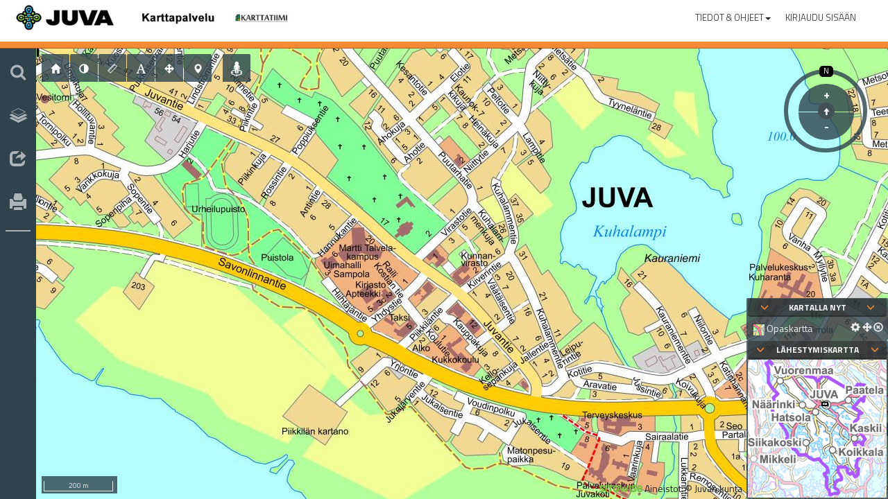

--- FILE ---
content_type: text/html; charset=utf-8
request_url: https://juva.karttatiimi.fi/
body_size: 8482
content:
<!DOCTYPE html>

<html lang="fi">
<head>
    <title>Juvan karttapalvelu</title>
    <meta http-equiv="X-UA-Compatible" content="IE=edge" />
    <meta name="viewport" content="width=device-width, initial-scale=1, maximum-scale=1, user-scalable=no" />
    
    <meta name="description" content="Louhi karttapalvelu. Copyright Sitowise." />
    
    <link rel="apple-touch-icon" sizes="57x57" href="/apple-touch-icon-57x57.png">
    <link rel="apple-touch-icon" sizes="60x60" href="/apple-touch-icon-60x60.png">
    <link rel="apple-touch-icon" sizes="72x72" href="/apple-touch-icon-72x72.png">
    <link rel="apple-touch-icon" sizes="76x76" href="/apple-touch-icon-76x76.png">
    <link rel="apple-touch-icon" sizes="114x114" href="/apple-touch-icon-114x114.png">
    <link rel="apple-touch-icon" sizes="120x120" href="/apple-touch-icon-120x120.png">
    <link rel="apple-touch-icon" sizes="144x144" href="/apple-touch-icon-144x144.png">
    <link rel="apple-touch-icon" sizes="152x152" href="/apple-touch-icon-152x152.png">
    <link rel="icon" type="image/png" href="/favicon-32x32.png" sizes="32x32">
    <link rel="icon" type="image/png" href="/favicon-96x96.png" sizes="96x96">
    <link rel="icon" type="image/png" href="/favicon-16x16.png" sizes="16x16">
    <link rel="manifest" href="/manifest.json">
    <meta name="msapplication-TileColor" content="#603cba">
    <meta name="msapplication-TileImage" content="/mstile-144x144.png">
    <meta name="theme-color" content="#ffffff">

    <!--link href="~/Content/bootstrap-theme.min.css" rel="stylesheet" /-->




    <script>
        var SW = undefined;
        var SWUI = undefined;
        var SWMode = 'full';
        var SWLanguage = 'fi';
        var SWUISettings = {"metaDescription":"Louhi karttapalvelu. Copyright Sitowise.","metaKeywords":null,"metaAuthor":null,"themeFolder":"themes/default","feedbackUrl":"","newUILeftMenuWidth":174,"leftMenuWidth":330,"rightMenuWidth":250,"languages":[{"name":"Suomeksi","value":"fi"}],"currentLanguage":{"name":"Suomeksi","value":"fi"},"showMeasurePrint":true,"showStates":false,"loadStateStyles":false,"showExport":false,"showGoogleExport":false,"showChangePass":true,"showLogOut":false,"minimizeMinimapOnStart":false,"showEmbeddedMapUI":true,"newsCookie":"http://juva.karttatiimi.fi.News","showNews":false,"newsDate":"8.9.2025 11.59.08","showAutoRefresh":false,"showBasicPrint":true,"maxQueryStringLength":4094,"exportFormats":[{"extensions":["gml"],"mainExtension":"gml","optionalExtensions":["xsd"],"settings":[{"maxLength":null,"required":true,"id":"Filename","defaultValue":null}],"id":"gml","name":"GML","formatType":"Vector","fixedWGS84CoordinateSystem":false,"userVisible":true},{"extensions":["kml"],"mainExtension":"kml","optionalExtensions":[],"settings":[{"maxLength":null,"required":true,"id":"Filename","defaultValue":null}],"id":"kml","name":"KML","formatType":"Vector","fixedWGS84CoordinateSystem":true,"userVisible":true},{"extensions":["xlsx"],"mainExtension":"xlsx","optionalExtensions":[],"settings":[{"maxLength":null,"required":true,"id":"Filename","defaultValue":null}],"id":"xlsx","name":"Excel (xlsx)","formatType":"Vector","fixedWGS84CoordinateSystem":false,"userVisible":true}],"pageTitle":"Juvan karttapalvelu","logo":"themes/default/info_otsa.jpg","newUILogo":"themes/default/info_otsa.jpg","parentLogo":"themes/default/logo.png","newUIParentLogo":"themes/default/logo.png","parentLogoLink":"http://www.juva.fi","openParentLogoInNewWindow":true,"newUIStatus":"NewPreferred","currentProfileId":1,"currentProfileName":"Julkinen","socialLinksEnabled":true,"newsData":"","cookiePolicy":{"enable":false,"text":null},"timeSlider":{"enable":false,"beginPeriod":"0001-01-01T00:00:00","endPeriod":"0001-01-01T00:00:00","minDate":null,"maxDate":null},"routeSearchEnabled":false,"alternativeHelpPageUrl":"https://help.sitowise.com/articles/#!louhi-public/","legalDocumentUrl":"","userGuideUrl":"https://help.sitowise.com/articles/#!louhi-public/","news":[],"loadSaveState":false,"uI3DModeState":"Disabled","vectorCesiumRenderingMode":"TERRAIN","nonExpireAuthentication":true,"measurePrintSets":null,"showProfileName":false};
    </script>

    <script src="/Scripts/wNumb.js"></script>
    <script src='/Scripts/integration/openlayers/ol.js?8.15.10741'></script>

    
    <link href='js/dist/vendors~account~bundle.css?8.15.10741' rel='stylesheet' />
    
    <link href='js/dist/vendors~bundle.css?8.15.10741' rel='stylesheet' />
    
    <link href='js/dist/bundle.css?8.15.10741' rel='stylesheet' />
    

    <link href="/css/custom.css" rel="stylesheet" />

    
    <script src="js/dist/vendors~account~bundle.min.js?8.15.10741"></script>
    
    <script src="js/dist/vendors~bundle.min.js?8.15.10741"></script>
    
    <script src="js/dist/bundle.min.js?8.15.10741"></script>
    

    <script src='js/resources/UIStrings.resx.js?8.15.10741'></script><script src='js/plugins/basicsearch.js?2.7.2'></script><link rel='alternate' href='http://juva.karttatiimi.fi' hreflang='x-default' /><link rel='alternate' href='http://juva.karttatiimi.fi?setlanguage=fi' hreflang='fi' />

    
</head>
<body>
    


        <script>!function (d, s, id) { var js, fjs = d.getElementsByTagName(s)[0], p = /^http:/.test(d.location) ? 'http' : 'https'; if (!d.getElementById(id)) { js = d.createElement(s); js.id = id; js.src = p + '://platform.twitter.com/widgets.js'; fjs.parentNode.insertBefore(js, fjs); } }(document, 'script', 'twitter-wjs');</script>
        <div id="fb-root"></div>
        <script>
            (function(d, s, id) {
                var js, fjs = d.getElementsByTagName(s)[0];
                if (d.getElementById(id)) return;
                js = d.createElement(s); js.id = id;
                js.src = "//connect.facebook.net/fi_FI/sdk.js#xfbml=1&version=v2.6";
                fjs.parentNode.insertBefore(js, fjs);
            }(document, 'script', 'facebook-jssdk'));
        </script>


<!--[if lte IE 9]>
<center>Huom! K&#228;yt&#228;t vanhentunutta selainta. Osa toiminnallisuuksista ei ole tuettuna.</center>
<![endif]-->

<div id="maintabs" class="tab-content">
    <div id="tabmap" class="tab-pane active">
        <!-- map page -->
        <div class="fullscreen-container iconnavi-padding">
            <div class="fullscreen-content">
                <div id="mapcontainer" class="fullscreen-content" itemscope="" itemtype="https://schema.org/Map"></div>
                <div id="searchTaboverlay" class="mapoverlay-container on-top hidden">
                    <div id="searchcontainer" class="container-fluid">
                        <h4>Haku</h4>
                        <form role="search">
                            <div class="form-group">
                                <label class="sr-only" for="searchInput">Haku</label>
                                <div class="input-group">
                                    <div class="input-group-addon"><span class="glyphicon glyphicon-search"></span></div>
                                    <input type="search" class="form-control" placeholder="Nimi, osoite, hakusana..." id="searchInput" autocomplete="off" />
                                </div>
                            </div>
                            <div class="form-group hidden" id="advancedSearchOpener">
                                <a id="advancedSearchButton" role="button" data-toggle="collapse" href="#advancedSearch" aria-expanded="false" aria-controls="advancedSearch">
                                    <span class="mrg-10-r">Laajennettu haku</span><span class="glyphicon glyphicon-collapse-down"></span>
                                </a>
                            </div>
                            <div class="collapse" id="advancedSearch">
                                <div class="form-group">
                                    <label class="control-label" for="advancedSearchCategory">Haun kohde</label>
                                    <select id="advancedSearchCategory" class="form-control"></select>
                                </div>
                                <div id="searchUIContainer">
                                </div>
                            </div>
                            <div class="form-group">
                                <button class="btn btn-default btn-block hidden" id="clearButton">
                                    Tyhjenn&#228;
                                </button>
                                <button class="btn btn-primary btn-block" id="searchButton">Hae</button>
                                <button class="btn btn-default btn-block" id="routeSearchNavigationButton" type="button">Reittihaku<span class="glyphicon glyphicon-arrow-right"></span></button>
                            </div>
                        </form>
                    </div>
                    <div id="searchresultscontainer" class="container-fluid hidden">
                        <div>
                            <button class="btn btn-default btn-block" id="returnToSearchButton"><span class="glyphicon glyphicon-arrow-left"></span> Takaisin</button>
                        </div>
                        <h4>Hakutulokset</h4>
                        <div id="searchresultsloader">
                            <img src="/images/ajax-loader-search.gif" alt="Loading" />
                        </div>
                        <div class="panel-group" id="searchresults" role="tablist"></div>
                    </div>
                    <div id="routesearchcontainer" class="container-fluid hidden">
                        <button class="btn btn-default btn-block" id="returnFromRouteSearchButton"><span class="glyphicon glyphicon-arrow-left"></span> Takaisin</button>
                        <h4>Reittihaku</h4>
                        <form role="search">
                            <div class="form-group">
                                <label class="sr-only" for="searchInputFrom">Aloituspiste</label>
                                <div class="input-group">
                                    <div class="input-group-addon"><span class="glyphicon glyphicon-search"></span></div>
                                    <input type="search" class="form-control" placeholder="Aloituspiste" id="searchInputFrom" autocomplete="off" />
                                    <span class="input-group-btn">
                                        <button class="btn btn-secondary" type="button" id="pickButtonFrom" data-toggle="tooltip" title="Poimi sijainti kartalta"><span class="glyphicon glyphicon-map-marker"></span></button>
                                        <button class="btn btn-secondary" type="button" id="myLocationButtonFrom" data-toggle="tooltip" title="K&#228;yt&#228; omaa sijaintia"><span class="glyphicon glyphicon-user"></span></button>
                                    </span>
                                </div>
                            </div>
                            <div class="form-group">
                                <label class="sr-only" for="searchInputTo">M&#228;&#228;r&#228;np&#228;&#228;</label>
                                <div class="input-group">
                                    <div class="input-group-addon"><span class="glyphicon glyphicon-search"></span></div>
                                    <input type="search" class="form-control" placeholder="M&#228;&#228;r&#228;np&#228;&#228;" id="searchInputTo" autocomplete="off" />
                                    <span class="input-group-btn">
                                        <button class="btn btn-secondary" type="button" id="pickButtonTo" data-toggle="tooltip" title="Poimi sijainti kartalta"><span class="glyphicon glyphicon-map-marker"></span></button>
                                        <button class="btn btn-secondary" type="button" id="myLocationButtonTo" data-toggle="tooltip" title="K&#228;yt&#228; omaa sijaintia"><span class="glyphicon glyphicon-user"></span></button>
                                    </span>
                                </div>
                            </div>
                            <div class="form-group">
                                <div class="row">
                                    <div class="col-xs-6">
                                        <button class="btn btn-primary btn-block" id="routeSearchButton" type="button" disabled>Hae reitti</button>
                                    </div>
                                    <div class="col-xs-6">
                                        <button class="btn btn-default btn-block" id="routeClearButton" type="button">Poista reitti</button>
                                    </div>
                                </div>
                            </div>
                            <div class="form-group">
                                <span class="hidden" id="routeCopyrightField"></span>
                            </div>
                        </form>
                    </div>
                </div>
                <div id="menuoverlay" class="mapoverlay-container hidden">
                    <div class="container-fluid">
                        <h4>Aineistot</h4>
                        <form role="search" onSubmit="return false;">
                            <div class="form-group">
                                <label class="sr-only" for="menuFilterText">Rajaa aineistoja</label>
                                <div class="input-group">
                                    <div class="input-group-addon"><span class="glyphicon glyphicon-filter"></span></div>
                                    <input type="search" class="form-control" placeholder="Rajaa aineistoja" id="menuFilterText" autocomplete="off" />
                                </div>
                            </div>
                        </form>
                        
                        <div class="row">
                            <div class="col-xs-8">
                                <h4 id="menuTitle"></h4>
                            </div>
                            <div class="col-xs-4">
                                <button class="btn btn-link btn-sm" id="toggleMenuButton">
                                    <span class="glyphicon glyphicon-th-list"></span>
                                    <span id="showMenutree-btn">N&#228;yt&#228; valikkopuu</span>
                                    <span id="hideMenutree-btn">Piilota valikkopuu</span>
                                </button>
                            </div>
                        </div>

                        <div id="menuList" class="panel panel-default">
                        </div>
                    </div>
                </div>
                <div id="featuredataoverlay" class="bottom-container hidden">
                    <a role="button" class="pull-right" href="#">
                        <span class="glyphicon glyphicon-menu-up"></span>
                    </a>
                    <h4>Tiedot</h4>
                    <p>
                        Lorem ipsum
                    </p>
                </div>
            </div>

            <!-- Modal -->
            <div class="modal fade" id="embeddialog" tabindex="-1" role="dialog">
                <div class="modal-dialog" role="document">
                    <div class="modal-content">
                        <div class="modal-header">
                            <button type="button" class="close" data-dismiss="modal" aria-label="Close"><span aria-hidden="true">&times;</span></button>
                            <h4 class="modal-title">Luo upotettu kartta</h4>
                        </div>
                        <div class="modal-body">
                            <div>
                                <table>
                                    <tr>
                                        <td id="embedmap-settings">
                                            <h2>
                                                Asetukset
                                            </h2>
                                            <fieldset id="embedsett">
                                                <legend>
                                                    K&#228;ytt&#246;liittym&#228;komponentit:
                                                </legend>
                                                <div class="checkbox">
                                                    <label>
                                                        <input id="embedminimap" type="checkbox" disabled="disabled" />
                                                        L&#228;hestymiskartta
                                                        <span class="glyphicon glyphicon-info-sign" title="L&#228;hestymiskartan voi laittaa p&#228;&#228;lle vain jos kartan leveys on yli 768 pikseli&#228;." data-toggle="tooltip"></span>
                                                    </label>
                                                </div>
                                                <div class="checkbox">
                                                    <label>
                                                        <input id="embedlegend" type="checkbox" />
                                                        Kartalla nyt
                                                    </label>
                                                </div>
                                                <div class="checkbox">
                                                    <label>
                                                        <input id="embedtools" type="checkbox" />
                                                        Ty&#246;kalurivi
                                                    </label>
                                                </div>
                                                <div class="checkbox">
                                                    <label>
                                                        <input id="embedmaplink" type="checkbox" />
                                                        Linkki t&#228;yteen karttapalveluun
                                                    </label>
                                                </div>
                                                <div class="checkbox">
                                                    <label>
                                                        <input id="embedmainmenu" type="checkbox" />
                                                        P&#228;&#228;valikko
                                                    </label>
                                                </div>
                                            </fieldset>
                                            <fieldset>
                                                <legend>
                                                    Koko:
                                                </legend>
                                                <div id="embedsize">
                                                    <input type="text" value="400" id="embedxsize" style="width: 70px;" class="form-control" />&nbsp;X&nbsp;<input type="text" value="400" id="embedysize" style="width: 70px;" class="form-control" /> pikseli&#228;
                                                </div>
                                            </fieldset>
                                            <button id="createembedlink" class="btn btn-default" style="margin-left:0">Luo upotettu kartta</button>
                                            <div class="ui-widget ui-helper-hidden" id="embedLinkTooLong" style="margin-top: 20px; padding: 0 .7em; display:none">
                                                <div class="ui-state-highlight ui-corner-all">
                                                    <span class="ui-icon ui-icon-info" style="float: left; margin-right: .3em;"></span>Linkki on liian pitk&#228;. Valitse v&#228;hemm&#228;n aineistoja, piirr&#228; v&#228;hemm&#228;n kohteita kartalle tai lyhenn&#228; kommenttia.
                                                </div>
                                            </div>
                                        </td>
                                        <td>
                                            <div id="embedseparator"></div>
                                        </td>
                                        <td>
                                            <div>
                                                <h2>
                                                    Esikatselu
                                                </h2>
                                                <p>
                                                    Voit muuttaa kartan aloitussijaintia liikuttamalla (tai l&#228;hent&#228;m&#228;ll&#228;/loitontamalla) karttaa.
                                                </p>
                                                <div id="embedtestdiv"></div>
                                            </div>
                                        </td>
                                    </tr>
                                </table>

                            </div>
                        </div>
                    </div>
                </div>
            </div>

            <!-- Modal -->
            <div class="modal fade" id="linkresults" tabindex="-1" role="dialog">
                <div class="modal-dialog" role="document">
                    <div class="modal-content">
                        <div class="modal-header">
                            <button type="button" class="close" data-dismiss="modal" aria-label="Close"><span aria-hidden="true">&times;</span></button>
                            <h4 class="modal-title">Linkki</h4>
                        </div>
                        <div class="modal-body">
                            <h5>
                                Kopioi linkki alla olevasta laatikosta:
                            </h5>
                            <div class="form-group">
                                <input type="text" value="" id="linkbox" class="form-control" />
                            </div>
                            <div id="socialDiv">
                                <div class="socials">
                                    <span id="twitterButtonContainer"></span>
                                    <span id="facebookButtonContainer"></span>
                                </div>
                            </div>
                        </div>
                    </div>
                </div>
            </div>

            <div id="rightmenu" class="panel panel-default">
                <div class="container-fluid">
                    <button type='button' id="rightmenuclose" class='close' aria-label='Sulje'>
                        <span aria-hidden='true'>&times;</span>
                    </button>
                    <div class="clearfix" id="rightmenubody"></div>
                </div>
            </div>
            <div id="resizehandle" title="Muuta kokoa" class="menuhandle panel panel-default" style="display: none;">
                <a href="#">
                    <span class="glyphicon glyphicon-resize-horizontal"></span>
                </a>
            </div>
            <div id="rightmenuhandle" title="N&#228;yt&#228;/Piilota" class="menuhandle panel panel-default" style="display: none;">
                <a href="#">
                    <span class="glyphicon glyphicon-menu-left"></span>
                </a>
            </div>
        </div>

        <!-- EO map page -->
    </div>
    <!-- iconnavi -->
    <div class="iconnavi mobile-horizontal">
        <div class="iconnavi-container">
            <div id="iconnavigroup" class="btn-group-vertical" role="group" aria-label="">
                <button id="mobile-menu" type="button" class="navbar-toggle collapsed" data-toggle="collapse" data-target="#top-navbar-collapse-mobile">
                    <span class="icon-bar"></span>
                    <span class="icon-bar"></span>
                    <span class="icon-bar"></span>
                </button>
            </div>
        </div>
    </div>
    <div id="main-menu-mobile" class="visible-xs"></div>
    <!-- EO iconnavi -->
</div>

<!-- louhi -->
<div class="louhi-container">
    <nav class="navbar navbar-default hidden-xs" id="main-menu">
        <div class="container-fluid">
            <div class="navbar-header">
                <a class="navbar-brand" href="beta"><img class="logoPosition" src="themes/default/info_otsa.jpg" alt="Louhi" title="Louhi"></a>
            </div>
            <div class="collapse navbar-collapse" id="top-navbar-collapse-1">

                <ul class="nav navbar-nav navbar-left"></ul>
                <ul class="nav navbar-nav navbar-right">
                    <li class="li-right dropdown">
                        <a href="#" class="dropdown-toggle plain" data-toggle="dropdown" role="button" aria-expanded="false">
                            <span>Tiedot &amp; Ohjeet</span><span class="caret"></span>
                        </a>
                        <ul class="dropdown-menu" role="menu">
                            <li> <a href="https://help.sitowise.com/articles/#!louhi-public/" target="_blank">K&#228;ytt&#246;ohje</a> </li>
                            <li> <a href="#" data-toggle="modal" data-target="#serviceInfoModal">Tietoa palvelusta</a></li>
                                                                                        <li><a href="/Default.aspx">Vanha k&#228;ytt&#246;liittym&#228;</a></li>
                        </ul>
                    </li>
                    <li class="li-right">
                        <a href="#" id="newsLink" class="plain" role="button" aria-expanded="false">
                            <span>Uutiset</span>
                        </a>
                    </li>
                    <li class="li-right dropdown">
                                    <a href="Login?ReturnUrl=../">
                                        Kirjaudu sis&#228;&#228;n
                                    </a>
                    </li>

                </ul>
            </div>
        </div>
    </nav>
</div>
<div id="changePasswordModal" class="modal fade" role="dialog"></div>
<!-- EO louhi -->

<div class="modal fade" tabindex="-1" role="dialog" id="news-modal">
    <div class="modal-dialog" role="document">
        <div class="modal-content">
            <div class="modal-header">
                <button type="button" class="close" data-dismiss="modal" aria-label="Close"><span aria-hidden="true">&times;</span></button>
                <h4 class="modal-title"></h4>
            </div>
            <div class="modal-body"></div>
            <div class="modal-footer">
                <button type="button" class="btn btn-default" data-dismiss="modal">Sulje</button>
            </div>
        </div><!-- /.modal-content -->
    </div><!-- /.modal-dialog -->
</div><!-- /.modal -->
<!--modal-->
<!-- Modal About-->
<div id="serviceInfoModal" class="modal fade " role="dialog">
    <div class="modal-dialog">

        <!-- Modal content-->
        <div class="modal-content">
            <div class="modal-header">
                <button type="button" class="close" data-dismiss="modal">&times;</button>
                <h4 class="modal-title">Tietoa palvelusta</h4>
            </div>
            <div class="modal-body">

            </div>
            <div class="modal-footer">
                <button type="button" class="btn btn-default" data-dismiss="modal">Sulje</button>
            </div>
        </div>

    </div>
</div>
<!--EO modal-->
<!-- Modal Change Profile-->
<div id="changeProfileModal" class="modal fade " role="dialog">
    <div class="modal-dialog">
        <!-- Modal content-->
        <div class="modal-content">
            <div class="modal-header">
                <button type="button" class="close" data-dismiss="modal">&times;</button>
                <h4 class="modal-title">Vaihda profiilia</h4>
            </div>
            <div class="modal-body"></div>
            <div class="modal-footer">
                <button type="button" class="btn btn-default" data-dismiss="modal" id="change-profile-ok-button">Tallenna</button>
                <button type="button" class="btn btn-default" data-dismiss="modal">Sulje</button>
            </div>
        </div>

    </div>
</div>
<!-- EO modal-->
<!--EO modal-->
<!-- Modal TimeSlider-->
<div id="timeSliderModal" class="modal fade " role="dialog">
    <div class="modal-dialog">

        <!-- Modal content-->
        <div class="modal-content">
            <div class="modal-header">
                <button type="button" class="close" data-dismiss="modal">&times;</button>
                <h4 class="modal-title">Aikav&#228;li</h4>
            </div>
            <div class="modal-body">
                <div class="row">
                    <div class="col-lg-offset-1 col-lg-3 alignRight">Alkup&#228;iv&#228;m&#228;&#228;r&#228;</div>
                    <div class="col-lg-5"><input type="text" id="timeslider-user-begin-date" class="form-control" /></div>
                    <!--<div class="col-lg-2"><button class="btn btn-primary">NOW</button></div>-->
                </div>
                <div class="row">
                    <div class="col-lg-offset-1 col-lg-3 alignRight">Loppup&#228;iv&#228;m&#228;&#228;r&#228; </div>
                    <div class="col-lg-5"><input type="text" id="timeslider-user-end-date" class="form-control" /></div>
                    <!--<div class="col-lg-2"><button class="btn btn-primary">NOW</button></div>-->
                </div>
            </div>
            <div class="modal-footer">
                <button type="button" class="btn btn-default" data-dismiss="modal" id="timeslider-modal-ok">Tallenna</button>
                <button type="button" class="btn btn-default" data-dismiss="modal" id="timeslider-modal-close">Sulje</button>
            </div>
        </div>

    </div>
</div>
<!--EO modal-->
<!--main loader-->
<div id="loader" class="mapoverlay-container">
    <div class="ui-overlay">
        <div class="ui-widget-overlay">
        </div>
        <div class="ui-widget-shadow" style="height: 92px; left: 50%; margin-left: -46px; margin-top: -46px; position: absolute; top: 50%; width: 92px;">
        </div>
    </div>
    <div style="background-color: #1a1a1a; height: 70px; left: 50%; margin-left: -35px; margin-top: -35px; padding: 10px; position: absolute; top: 50%; width: 70px;">
        <div style="left: 50%; margin-left: -29px; margin-top: -29px; position: absolute; top: 50%;">
            <img src="images/ajax-loader-dark.gif" alt="Loading" />
        </div>
    </div>
</div>
<!--EO main loader-->
<!-- Modal UserMapSettings-->
<div id="usermapsettingsModal" class="modal fade " role="dialog">
    <div class="modal-dialog">

        <!-- Modal content-->
        <div class="modal-content">
            <div class="modal-header">
                <button type="button" class="close" data-dismiss="modal">&times;</button>
                <h4 class="modal-title">Kartta-asetukset</h4>
            </div>
            <div class="modal-body">
                <div class="row">
                    <div class="col-lg-offset-1 col-lg-3">Valaistusp&#228;iv&#228;m&#228;&#228;r&#228;</div>
                    <div class="col-lg-5">
                        <div class='input-group date' id='usermap-date'>
                            <input type='text' class="form-control" />
                            <span class="input-group-addon"><span class="glyphicon glyphicon-calendar"></span></span>
                        </div>
                    </div>
                </div>
                <div class="row">
                    <div class="form-check">
                        <div class="form-check-label col-lg-offset-1 col-lg-3 col-xs-9">Varjot</div>
                        <input type="checkbox" class="form-check-input col-lg-1" id="shadows-toggle">
                    </div>
                </div>
                <div class="row">
                    <div class="form-check">
                        <div class="form-check-label col-lg-offset-1 col-lg-3 col-xs-9">N&#228;yt&#228; maanpinnan alapuoliset kohteet</div>
                        <input type="checkbox" class="form-check-input col-lg-1" id="terraintest-toggle">
                    </div>
                </div>
                <div class="row">
                    <div class="col-form-label col-lg-offset-1 col-lg-3 pt-0">Vektorirender&#246;intitila</div>
                    <div class="col-lg-8">
                        <div class="form-check">
                            <label class="form-check-label">
                                <input class="form-check-input" type="radio" name="vectorrender" id="vectorrender" value="0">
                                Piirr&#228; maaston p&#228;&#228;lle
                            </label>
                        </div>
                        <div class="form-check">
                            <label class="form-check-label">
                                <input class="form-check-input" type="radio" name="vectorrender" id="vectorrender" value="1">
                                Piirr&#228; 3D-mallien p&#228;&#228;lle
                            </label>
                        </div>
                        <div class="form-check">
                            <label class="form-check-label">
                                <input class="form-check-input" type="radio" name="vectorrender" id="vectorrender" value="2">
                                Piirr&#228; molempien p&#228;&#228;lle
                            </label>
                        </div>
                    </div>
                </div>
            </div>
            <div class="modal-footer">
                <button type="button" class="btn btn-default" data-dismiss="modal" id="usermapsettings-modal-ok">Tallenna</button>
                <button type="button" class="btn btn-default" data-dismiss="modal" id="usermapsettings-modal-close">Sulje</button>
            </div>
        </div>

    </div>
</div>
<!--EO modal-->
<!-- Modal Download loading bar-->
<div class="modal fade" id="downloadLoadingBar" role="dialog">
    <div class="modal-dialog">
        <!-- Modal content-->
        <div class="modal-content">
            <div class="modal-header">
                <button type="button" class="close" data-dismiss="modal">&times;</button>
                <h4 class="modal-title">Ladataan...</h4>
            </div>
            <div class="modal-body">
                <div class="progress">
                    <div class="progress-bar progress-bar-striped active" role="progressbar" aria-valuenow="80" aria-valuemin="0" aria-valuemax="100" style="width:100%">
                    </div>
                </div>
            </div>
        </div>
    </div>
</div>
<!--EO modal-->
<!-- Modal save state-->
<div id="saveStateModal" class="modal fade" role="dialog">
    <div class="modal-dialog">
        <!-- Modal content-->
        <div class="modal-content">
            <div class="modal-header">
                <button type="button" class="close" data-dismiss="modal">&times;</button>
                <h4 class="modal-title">Tallenna tila</h4>
            </div>
            <div class="modal-body">
                <p>Haluatko tallentaa kartan tilan?</p>
                <div id="stateSettings"></div>
            </div>
            <div class="modal-footer">
                <button type="button" class="btn btn-default" data-dismiss="modal" id="saveState-modal-overwrite">Ylikirjoita nykyinen</button>
                <button type="button" class="btn btn-default" data-dismiss="modal" id="saveState-modal-create">Luo uusi</button>
                <button type="button" class="btn btn-default" data-dismiss="modal" id="saveState-modal-close">Sulje</button>
            </div>
        </div>
    </div>
</div>
<!--EO modal-->
<!-- Modal save state-->
<div id="createStateModal" class="modal fade" role="dialog">
    <div class="modal-dialog">
        <!-- Modal content-->
        <div class="modal-content">
            <div class="modal-header">
                <button type="button" class="close" data-dismiss="modal">&times;</button>
                <h4 class="modal-title">Luo tila</h4>
            </div>
            <div class="modal-body">
                <h5>Uuden tilan nimi</h5>
                <div class="form-group">
                    <input class="form-control" id="newStateName" />
                </div>
            </div>
            <div class="modal-footer">
                <button type="button" class="btn btn-default" data-dismiss="modal" id="createState-modal-ok">Tallenna</button>
                <button type="button" class="btn btn-default" data-dismiss="modal" id="createState-modal-close">Sulje</button>
            </div>
        </div>
    </div>
</div>
<!--EO modal-->
<!-- Yes/No load state-->
<div id="yesNoModal" class="modal fade" role="dialog">
    <div class="modal-dialog">
        <!-- Modal content-->
        <div class="modal-content">
            <div class="modal-header">
                <button type="button" class="close" data-dismiss="modal">&times;</button>
                <h4 class="modal-title">Title</h4>
            </div>
            <div class="modal-body">
                <span>Body</span>
            </div>
            <div class="modal-footer">
                <button type="button" class="btn btn-default" data-dismiss="modal" id="yesButton">Kyll&#228;</button>
                <button type="button" class="btn btn-default" data-dismiss="modal" id="noButton">Ei</button>
            </div>
        </div>
    </div>
</div>
<!--EO modal-->

</body>
</html>


--- FILE ---
content_type: text/html; charset=utf-8
request_url: https://juva.karttatiimi.fi/About.aspx
body_size: 1365
content:


<!DOCTYPE html>

<html xmlns="http://www.w3.org/1999/xhtml">
<head><title>
	SpatialWeb
</title><meta charset="utf-8" /></head>
<body>
    <form method="post" action="./About.aspx" id="form1">
<div class="aspNetHidden">
<input type="hidden" name="__VIEWSTATE" id="__VIEWSTATE" value="svZRCchkOHTjI7LH33gGbynsk71CP2aq94F5jrOVuRxlVKskw6hNVuGkv80EqXXILY0XxcFjqdrRQLke6hWGN9KAVEs8hxOmB+yb0y0ZuDgY9gOgNhYS9LZsqhF/TXszO+w6ALjipHxqydorqfv4Dv5wJc0eVKRiw9wkmpgFsCQmm2W91JHxGg1KDnD6oL6/3uTB7hR0VPszFCgZDpLVVavx1KduF2hg/NYTfHgGOciLuE0usN7iveUrhGQPQznu35+KVHfjHfucm7nPg1YDgkfWhuDmCT+7Mk49PanRXUerVTmUbNwmeSu7nSMrM9jVwhMEZPUeNRv0a+QL424pc7MUXzqI8S2W9VHV0dc69IExN5FsR5Vywp2S/K7KxxUtV7KHVKQeklxwI1MHqu7pXuuXmgqmy53+P3KLDFn2V5aJwGTG23mqG7EJpLEKT3rrfsyyubdGdictVzz8KdBtXeKR1s15EfcjP/tnww1okLf0HNbATXZ/jeEcN6clg+bfo+WyeHpjvK6OeYykpWKY0vuLpms1CZ7rFI9AJdRT9vVQKKo0TIvFwIVJlrp+ocjw43XlD74mWnQyNuMLFunWHQFd4XJAYRIG8i57QGyDZq1UV25bT2KPHD/k+/uGJt/R" />
</div>

<div class="aspNetHidden">

	<input type="hidden" name="__VIEWSTATEGENERATOR" id="__VIEWSTATEGENERATOR" value="E809BCA5" />
</div>
        <div style="text-align: center; width: 100%;">
            <a href='http://www.juva.fi' target='_blank'><img src='themes/default/logo.png' alt='Parent Logo' /></a>
            <div>
                <img src='themes/default/info_otsa.jpg' alt='Logo' />
            </div>
        </div>

        <p>
            
        </p>
        <div style="text-align: center; width: 100%;">
            <p class="smalltext">
                Version Information:<br />
                SpatialWeb: 8.15.10741<br/>
SWBasicSearch: 2.7.2<br/>

            </p>
        </div>
        <div style="margin-top: 50px;">
            <div style="text-align: center">
                <a href='https://www.sitowise.com/' target='_blank'><img src='images/sitowise_green.png' alt='Sitowise' style = 'width: 30%; height: 100%;' /></a>
            </div>
            <p style="text-align: center; margin-top: 5px">
                Louhi ja SpatialWeb ©Sitowise
            </p>
        </div>
    </form>
</body>
</html>


--- FILE ---
content_type: text/css
request_url: https://juva.karttatiimi.fi/js/dist/vendors~bundle.css?8.15.10741
body_size: 13700
content:
@charset "UTF-8";@font-face{font-family:snap-to;src:url(assets/snap-to.fddc7cb6dd081ad30b14ccdf44599a41.eot);src:url(assets/snap-to.fddc7cb6dd081ad30b14ccdf44599a41.eot#iefix) format("embedded-opentype"),url(assets/snap-to.569f633227a5df91a3becb84a8341df1.ttf) format("truetype"),url(assets/snap-to.d06e61cbb3c55f2fa326d9e65227c9b3.woff) format("woff"),url(assets/snap-to.ce9bee4df37a7d8361c8a92d62be9445.svg#snap-to) format("svg");font-weight:400;font-style:normal}[class*=" snap-to"],[class^=snap-to]{font-family:snap-to!important;speak:none;font-style:normal;font-weight:400;font-variant:normal;text-transform:none;font-size:20px;-webkit-font-smoothing:antialiased;-moz-osx-font-smoothing:grayscale}.snap-to-main-icon:before{content:"\E900"}.snap-to-intersection-icon:before{content:"\E901"}.snap-to-line-icon:before{content:"\E907"}.snap-to-midpoint-icon:before{content:"\E906"}.snap-to-point-icon:before{content:"\E904"}
/*!
 * Datetimepicker for Bootstrap 3
 * version : 4.17.47
 * https://github.com/Eonasdan/bootstrap-datetimepicker/
 */.bootstrap-datetimepicker-widget{list-style:none}.bootstrap-datetimepicker-widget.dropdown-menu{display:block;margin:2px 0;padding:4px;width:19em}@media (min-width:768px){.bootstrap-datetimepicker-widget.dropdown-menu.timepicker-sbs{width:38em}}@media (min-width:992px){.bootstrap-datetimepicker-widget.dropdown-menu.timepicker-sbs{width:38em}}@media (min-width:1200px){.bootstrap-datetimepicker-widget.dropdown-menu.timepicker-sbs{width:38em}}.bootstrap-datetimepicker-widget.dropdown-menu:after,.bootstrap-datetimepicker-widget.dropdown-menu:before{content:"";display:inline-block;position:absolute}.bootstrap-datetimepicker-widget.dropdown-menu.bottom:before{border-left:7px solid transparent;border-right:7px solid transparent;border-bottom:7px solid rgba(0,0,0,.2);top:-7px;left:7px}.bootstrap-datetimepicker-widget.dropdown-menu.bottom:after{border-left:6px solid transparent;border-right:6px solid transparent;border-bottom:6px solid #fff;top:-6px;left:8px}.bootstrap-datetimepicker-widget.dropdown-menu.top:before{border-left:7px solid transparent;border-right:7px solid transparent;border-top:7px solid rgba(0,0,0,.2);bottom:-7px;left:6px}.bootstrap-datetimepicker-widget.dropdown-menu.top:after{border-left:6px solid transparent;border-right:6px solid transparent;border-top:6px solid #fff;bottom:-6px;left:7px}.bootstrap-datetimepicker-widget.dropdown-menu.pull-right:before{left:auto;right:6px}.bootstrap-datetimepicker-widget.dropdown-menu.pull-right:after{left:auto;right:7px}.bootstrap-datetimepicker-widget .list-unstyled{margin:0}.bootstrap-datetimepicker-widget a[data-action]{padding:6px 0}.bootstrap-datetimepicker-widget a[data-action]:active{box-shadow:none}.bootstrap-datetimepicker-widget .timepicker-hour,.bootstrap-datetimepicker-widget .timepicker-minute,.bootstrap-datetimepicker-widget .timepicker-second{width:54px;font-weight:700;font-size:1.2em;margin:0}.bootstrap-datetimepicker-widget button[data-action]{padding:6px}.bootstrap-datetimepicker-widget .btn[data-action=incrementHours]:after{position:absolute;width:1px;height:1px;margin:-1px;padding:0;overflow:hidden;clip:rect(0,0,0,0);border:0;content:"Increment Hours"}.bootstrap-datetimepicker-widget .btn[data-action=incrementMinutes]:after{position:absolute;width:1px;height:1px;margin:-1px;padding:0;overflow:hidden;clip:rect(0,0,0,0);border:0;content:"Increment Minutes"}.bootstrap-datetimepicker-widget .btn[data-action=decrementHours]:after{position:absolute;width:1px;height:1px;margin:-1px;padding:0;overflow:hidden;clip:rect(0,0,0,0);border:0;content:"Decrement Hours"}.bootstrap-datetimepicker-widget .btn[data-action=decrementMinutes]:after{position:absolute;width:1px;height:1px;margin:-1px;padding:0;overflow:hidden;clip:rect(0,0,0,0);border:0;content:"Decrement Minutes"}.bootstrap-datetimepicker-widget .btn[data-action=showHours]:after{position:absolute;width:1px;height:1px;margin:-1px;padding:0;overflow:hidden;clip:rect(0,0,0,0);border:0;content:"Show Hours"}.bootstrap-datetimepicker-widget .btn[data-action=showMinutes]:after{position:absolute;width:1px;height:1px;margin:-1px;padding:0;overflow:hidden;clip:rect(0,0,0,0);border:0;content:"Show Minutes"}.bootstrap-datetimepicker-widget .btn[data-action=togglePeriod]:after{position:absolute;width:1px;height:1px;margin:-1px;padding:0;overflow:hidden;clip:rect(0,0,0,0);border:0;content:"Toggle AM/PM"}.bootstrap-datetimepicker-widget .btn[data-action=clear]:after{position:absolute;width:1px;height:1px;margin:-1px;padding:0;overflow:hidden;clip:rect(0,0,0,0);border:0;content:"Clear the picker"}.bootstrap-datetimepicker-widget .btn[data-action=today]:after{position:absolute;width:1px;height:1px;margin:-1px;padding:0;overflow:hidden;clip:rect(0,0,0,0);border:0;content:"Set the date to today"}.bootstrap-datetimepicker-widget .picker-switch{text-align:center}.bootstrap-datetimepicker-widget .picker-switch:after{position:absolute;width:1px;height:1px;margin:-1px;padding:0;overflow:hidden;clip:rect(0,0,0,0);border:0;content:"Toggle Date and Time Screens"}.bootstrap-datetimepicker-widget .picker-switch td{padding:0;margin:0;height:auto;width:auto;line-height:inherit}.bootstrap-datetimepicker-widget .picker-switch td span{line-height:2.5;height:2.5em;width:100%}.bootstrap-datetimepicker-widget table{width:100%;margin:0}.bootstrap-datetimepicker-widget table td,.bootstrap-datetimepicker-widget table th{text-align:center;border-radius:4px}.bootstrap-datetimepicker-widget table th{height:20px;line-height:20px;width:20px}.bootstrap-datetimepicker-widget table th.picker-switch{width:145px}.bootstrap-datetimepicker-widget table th.disabled,.bootstrap-datetimepicker-widget table th.disabled:hover{background:none;color:#777;cursor:not-allowed}.bootstrap-datetimepicker-widget table th.prev:after{position:absolute;width:1px;height:1px;margin:-1px;padding:0;overflow:hidden;clip:rect(0,0,0,0);border:0;content:"Previous Month"}.bootstrap-datetimepicker-widget table th.next:after{position:absolute;width:1px;height:1px;margin:-1px;padding:0;overflow:hidden;clip:rect(0,0,0,0);border:0;content:"Next Month"}.bootstrap-datetimepicker-widget table thead tr:first-child th{cursor:pointer}.bootstrap-datetimepicker-widget table thead tr:first-child th:hover{background:#eee}.bootstrap-datetimepicker-widget table td{height:54px;line-height:54px;width:54px}.bootstrap-datetimepicker-widget table td.cw{font-size:.8em;height:20px;line-height:20px;color:#777}.bootstrap-datetimepicker-widget table td.day{height:20px;line-height:20px;width:20px}.bootstrap-datetimepicker-widget table td.day:hover,.bootstrap-datetimepicker-widget table td.hour:hover,.bootstrap-datetimepicker-widget table td.minute:hover,.bootstrap-datetimepicker-widget table td.second:hover{background:#eee;cursor:pointer}.bootstrap-datetimepicker-widget table td.new,.bootstrap-datetimepicker-widget table td.old{color:#777}.bootstrap-datetimepicker-widget table td.today{position:relative}.bootstrap-datetimepicker-widget table td.today:before{content:"";display:inline-block;border-color:rgba(0,0,0,.2) transparent #337ab7;border-style:solid;border-width:0 0 7px 7px;position:absolute;bottom:4px;right:4px}.bootstrap-datetimepicker-widget table td.active,.bootstrap-datetimepicker-widget table td.active:hover{background-color:#337ab7;color:#fff;text-shadow:0 -1px 0 rgba(0,0,0,.25)}.bootstrap-datetimepicker-widget table td.active.today:before{border-bottom-color:#fff}.bootstrap-datetimepicker-widget table td.disabled,.bootstrap-datetimepicker-widget table td.disabled:hover{background:none;color:#777;cursor:not-allowed}.bootstrap-datetimepicker-widget table td span{display:inline-block;width:54px;height:54px;line-height:54px;margin:2px 1.5px;cursor:pointer;border-radius:4px}.bootstrap-datetimepicker-widget table td span:hover{background:#eee}.bootstrap-datetimepicker-widget table td span.active{background-color:#337ab7;color:#fff;text-shadow:0 -1px 0 rgba(0,0,0,.25)}.bootstrap-datetimepicker-widget table td span.old{color:#777}.bootstrap-datetimepicker-widget table td span.disabled,.bootstrap-datetimepicker-widget table td span.disabled:hover{background:none;color:#777;cursor:not-allowed}.bootstrap-datetimepicker-widget.usetwentyfour td.hour{height:27px;line-height:27px}.bootstrap-datetimepicker-widget.wider{width:21em}.bootstrap-datetimepicker-widget .datepicker-decades .decade{line-height:1.8em!important}.input-group.date .input-group-addon{cursor:pointer}.sr-only{position:absolute;width:1px;height:1px;margin:-1px;padding:0;overflow:hidden;clip:rect(0,0,0,0);border:0}

/*! nouislider - 9.2.0 - 2017-01-11 10:35:35 */.noUi-target,.noUi-target *{-webkit-touch-callout:none;-webkit-tap-highlight-color:rgba(0,0,0,0);-webkit-user-select:none;-ms-touch-action:none;touch-action:none;-ms-user-select:none;-moz-user-select:none;user-select:none;-moz-box-sizing:border-box;box-sizing:border-box}.noUi-target{position:relative;direction:ltr}.noUi-base{width:100%;height:100%;position:relative;z-index:1}.noUi-connect{position:absolute;right:0;top:0;left:0;bottom:0}.noUi-origin{position:absolute;height:0;width:0}.noUi-handle{position:relative;z-index:1}.noUi-state-tap .noUi-connect,.noUi-state-tap .noUi-origin{-webkit-transition:top .3s,right .3s,bottom .3s,left .3s;transition:top .3s,right .3s,bottom .3s,left .3s}.noUi-state-drag *{cursor:inherit!important}.noUi-base,.noUi-handle{-webkit-transform:translateZ(0);transform:translateZ(0)}.noUi-horizontal{height:18px}.noUi-horizontal .noUi-handle{width:34px;height:28px;left:-17px;top:-6px}.noUi-vertical{width:18px}.noUi-vertical .noUi-handle{width:28px;height:34px;left:-6px;top:-17px}.noUi-target{background:#fafafa;border-radius:4px;border:1px solid #d3d3d3;box-shadow:inset 0 1px 1px #f0f0f0,0 3px 6px -5px #bbb}.noUi-connect{background:#3fb8af;box-shadow:inset 0 0 3px rgba(51,51,51,.45);-webkit-transition:background .45s;transition:background .45s}.noUi-draggable{cursor:ew-resize}.noUi-vertical .noUi-draggable{cursor:ns-resize}.noUi-handle{border:1px solid #d9d9d9;border-radius:3px;background:#fff;cursor:default;box-shadow:inset 0 0 1px #fff,inset 0 1px 7px #ebebeb,0 3px 6px -3px #bbb}.noUi-active{box-shadow:inset 0 0 1px #fff,inset 0 1px 7px #ddd,0 3px 6px -3px #bbb}.noUi-handle:after,.noUi-handle:before{content:"";display:block;position:absolute;height:14px;width:1px;background:#e8e7e6;left:14px;top:6px}.noUi-handle:after{left:17px}.noUi-vertical .noUi-handle:after,.noUi-vertical .noUi-handle:before{width:14px;height:1px;left:6px;top:14px}.noUi-vertical .noUi-handle:after{top:17px}[disabled] .noUi-connect{background:#b8b8b8}[disabled].noUi-handle,[disabled] .noUi-handle,[disabled].noUi-target{cursor:not-allowed}.noUi-pips,.noUi-pips *{-moz-box-sizing:border-box;box-sizing:border-box}.noUi-pips{position:absolute;color:#999}.noUi-value{position:absolute;text-align:center}.noUi-value-sub{color:#ccc;font-size:10px}.noUi-marker{position:absolute;background:#ccc}.noUi-marker-large,.noUi-marker-sub{background:#aaa}.noUi-pips-horizontal{padding:10px 0;height:80px;top:100%;left:0;width:100%}.noUi-value-horizontal{-webkit-transform:translate3d(-50%,50%,0);transform:translate3d(-50%,50%,0)}.noUi-marker-horizontal.noUi-marker{margin-left:-1px;width:2px;height:5px}.noUi-marker-horizontal.noUi-marker-sub{height:10px}.noUi-marker-horizontal.noUi-marker-large{height:15px}.noUi-pips-vertical{padding:0 10px;height:100%;top:0;left:100%}.noUi-value-vertical{-webkit-transform:translate3d(0,50%,0);transform:translate3d(0,50%,0);padding-left:25px}.noUi-marker-vertical.noUi-marker{width:5px;height:2px;margin-top:-1px}.noUi-marker-vertical.noUi-marker-sub{width:10px}.noUi-marker-vertical.noUi-marker-large{width:15px}.noUi-tooltip{display:block;position:absolute;border:1px solid #d9d9d9;border-radius:3px;background:#fff;color:#000;padding:5px;text-align:center}.noUi-horizontal .noUi-tooltip{-webkit-transform:translate(-50%);transform:translate(-50%);left:50%;bottom:120%}.noUi-vertical .noUi-tooltip{-webkit-transform:translateY(-50%);transform:translateY(-50%);top:50%;right:120%}#cookie-bar{background:#111;height:auto;line-height:24px;color:#eee;text-align:center;padding:3px 0}#cookie-bar.fixed{position:fixed;top:0;left:0;width:100%;z-index:1200}#cookie-bar.fixed.bottom{bottom:0;top:auto}#cookie-bar p{margin:0;padding:0}#cookie-bar a{color:#fff;display:inline-block;border-radius:3px;text-decoration:none;padding:0 6px;margin-left:8px}#cookie-bar .cb-enable{background:#070;cursor:pointer}#cookie-bar .cb-enable:hover{background:#090}#cookie-bar .cb-disable{background:#900;cursor:pointer}#cookie-bar .cb-disable:hover{background:#b00}#cookie-bar .cb-policy{background:#03b;cursor:pointer}#cookie-bar .cb-policy:hover{background:#05d}div.jsoneditor .jsoneditor-search input{height:auto;border:inherit}div.jsoneditor .jsoneditor-search input:focus{border:none!important;box-shadow:none!important}div.jsoneditor table{border-collapse:collapse;width:auto}div.jsoneditor td,div.jsoneditor th{padding:0;display:table-cell;text-align:left;vertical-align:inherit;border-radius:inherit}div.jsoneditor-field,div.jsoneditor-readonly,div.jsoneditor-value{border:1px solid transparent;min-height:16px;min-width:32px;padding:2px;margin:1px;word-wrap:break-word;float:left}div.jsoneditor-field p,div.jsoneditor-value p{margin:0}div.jsoneditor-value{word-break:break-word}div.jsoneditor-readonly{min-width:16px;color:grey}div.jsoneditor-empty{border-color:#d3d3d3;border-style:dashed;border-radius:2px}div.jsoneditor-field.jsoneditor-empty:after,div.jsoneditor-value.jsoneditor-empty:after{pointer-events:none;color:#d3d3d3;font-size:8pt}div.jsoneditor-field.jsoneditor-empty:after{content:"field"}div.jsoneditor-value.jsoneditor-empty:after{content:"value"}a.jsoneditor-value.jsoneditor-url,div.jsoneditor-value.jsoneditor-url{color:green;text-decoration:underline}a.jsoneditor-value.jsoneditor-url{display:inline-block;padding:2px;margin:2px}a.jsoneditor-value.jsoneditor-url:focus,a.jsoneditor-value.jsoneditor-url:hover{color:#ee422e}div.jsoneditor td.jsoneditor-separator{padding:3px 0;vertical-align:top;color:grey}div.jsoneditor-field.jsoneditor-highlight,div.jsoneditor-field[contenteditable=true]:focus,div.jsoneditor-field[contenteditable=true]:hover,div.jsoneditor-value.jsoneditor-highlight,div.jsoneditor-value[contenteditable=true]:focus,div.jsoneditor-value[contenteditable=true]:hover{background-color:#ffffab;border:1px solid #ff0;border-radius:2px}div.jsoneditor-field.jsoneditor-highlight-active,div.jsoneditor-field.jsoneditor-highlight-active:focus,div.jsoneditor-field.jsoneditor-highlight-active:hover,div.jsoneditor-value.jsoneditor-highlight-active,div.jsoneditor-value.jsoneditor-highlight-active:focus,div.jsoneditor-value.jsoneditor-highlight-active:hover{background-color:#fe0;border:1px solid #ffc700;border-radius:2px}div.jsoneditor-value.jsoneditor-string{color:green}div.jsoneditor-value.jsoneditor-array,div.jsoneditor-value.jsoneditor-object{min-width:16px;color:grey}div.jsoneditor-value.jsoneditor-number{color:#ee422e}div.jsoneditor-value.jsoneditor-boolean{color:#ff8c00}div.jsoneditor-value.jsoneditor-null{color:#004ed0}div.jsoneditor-value.jsoneditor-invalid{color:#000}div.jsoneditor-tree button.jsoneditor-button{width:24px;height:24px;padding:0;margin:0;border:none;cursor:pointer;background:transparent url(assets/jsoneditor-icons.d961fdfabbe512d2675de09af09f598b.svg)}div.jsoneditor-mode-form tr.jsoneditor-expandable td.jsoneditor-tree,div.jsoneditor-mode-view tr.jsoneditor-expandable td.jsoneditor-tree{cursor:pointer}div.jsoneditor-tree button.jsoneditor-collapsed{background-position:0 -48px}div.jsoneditor-tree button.jsoneditor-expanded{background-position:0 -72px}div.jsoneditor-tree button.jsoneditor-contextmenu{background-position:-48px -72px}div.jsoneditor-tree button.jsoneditor-contextmenu.jsoneditor-selected,div.jsoneditor-tree button.jsoneditor-contextmenu:focus,div.jsoneditor-tree button.jsoneditor-contextmenu:hover,tr.jsoneditor-selected.jsoneditor-first button.jsoneditor-contextmenu{background-position:-48px -48px}div.jsoneditor-tree :focus{outline:none}div.jsoneditor-tree button.jsoneditor-button:focus{background-color:#f5f5f5;outline:1px solid #e5e5e5}div.jsoneditor-tree button.jsoneditor-invisible{visibility:hidden;background:none}div.jsoneditor-tree div.jsoneditor-show-more{display:inline-block;padding:3px 4px;margin:2px 0;background-color:#e5e5e5;border-radius:3px;color:grey;font-family:arial,sans-serif;font-size:10pt}div.jsoneditor-tree div.jsoneditor-show-more a{display:inline-block;color:grey}div.jsoneditor-tree div.jsoneditor-show-more a:focus,div.jsoneditor-tree div.jsoneditor-show-more a:hover{color:#ee422e}div.jsoneditor-tree div.jsoneditor-color{display:inline-block;width:12px;height:12px;margin:4px;border:1px solid grey;cursor:pointer}div.jsoneditor div.jsoneditor-anchor .picker_wrapper.popup.popup_bottom{top:28px;left:-10px}div.jsoneditor-tree div.jsoneditor-date{background:#a1a1a1;color:#fff;font-family:arial,sans-serif;border-radius:3px;display:inline-block;padding:3px;margin:0 3px}div.jsoneditor{color:#1a1a1a;border:1px solid #3883fa;-moz-box-sizing:border-box;-webkit-box-sizing:border-box;box-sizing:border-box;width:100%;height:100%;position:relative;padding:0;line-height:100%}div.jsoneditor-tree table.jsoneditor-tree{border-collapse:collapse;border-spacing:0;width:100%}div.jsoneditor-tree div.jsoneditor-tree-inner{padding-bottom:300px}div.jsoneditor-outer{position:static;width:100%;height:100%;margin:-35px 0 0;padding:35px 0 0;-moz-box-sizing:border-box;-webkit-box-sizing:border-box;box-sizing:border-box}div.jsoneditor-outer.has-nav-bar{margin:-61px 0 0;padding:61px 0 0}div.jsoneditor-outer.has-status-bar{margin:-35px 0 -26px;padding:35px 0 26px}.ace-jsoneditor,textarea.jsoneditor-text{min-height:150px}div.jsoneditor-tree{width:100%;height:100%;position:relative;overflow:auto}textarea.jsoneditor-text{width:100%;height:100%;margin:0;-moz-box-sizing:border-box;-webkit-box-sizing:border-box;box-sizing:border-box;outline-width:0;border:none;background-color:#fff;resize:none}tr.jsoneditor-highlight,tr.jsoneditor-selected{background-color:#d3d3d3}tr.jsoneditor-selected button.jsoneditor-contextmenu,tr.jsoneditor-selected button.jsoneditor-dragarea{visibility:hidden}tr.jsoneditor-selected.jsoneditor-first button.jsoneditor-contextmenu,tr.jsoneditor-selected.jsoneditor-first button.jsoneditor-dragarea{visibility:visible}div.jsoneditor-tree button.jsoneditor-dragarea{background:url(assets/jsoneditor-icons.d961fdfabbe512d2675de09af09f598b.svg) -72px -72px;cursor:move}div.jsoneditor-tree button.jsoneditor-dragarea:focus,div.jsoneditor-tree button.jsoneditor-dragarea:hover,tr.jsoneditor-selected.jsoneditor-first button.jsoneditor-dragarea{background-position:-72px -48px}div.jsoneditor td,div.jsoneditor th,div.jsoneditor tr{padding:0;margin:0}div.jsoneditor td,div.jsoneditor td.jsoneditor-tree{vertical-align:top}.jsoneditor-schema-error,div.jsoneditor-field,div.jsoneditor-value,div.jsoneditor td,div.jsoneditor textarea,div.jsoneditor th{font-family:dejavu sans mono,droid sans mono,consolas,monaco,lucida console,courier new,courier,monospace,sans-serif;font-size:10pt;color:#1a1a1a}.jsoneditor-schema-error{cursor:default;display:inline-block;height:24px;line-height:24px;position:relative;text-align:center;width:24px}div.jsoneditor-tree .jsoneditor-button.jsoneditor-schema-error{width:24px;height:24px;padding:0;margin:0 4px 0 0;background:url(assets/jsoneditor-icons.d961fdfabbe512d2675de09af09f598b.svg) -168px -48px}.jsoneditor-text-errors tr.jump-to-line:hover{text-decoration:underline;cursor:pointer}.jsoneditor-schema-error .jsoneditor-popover{background-color:#4c4c4c;border-radius:3px;box-shadow:0 0 5px rgba(0,0,0,.4);color:#fff;display:none;padding:7px 10px;position:absolute;width:200px;z-index:4}.jsoneditor-schema-error .jsoneditor-popover.jsoneditor-above{bottom:32px;left:-98px}.jsoneditor-schema-error .jsoneditor-popover.jsoneditor-below{top:32px;left:-98px}.jsoneditor-schema-error .jsoneditor-popover.jsoneditor-left{top:-7px;right:32px}.jsoneditor-schema-error .jsoneditor-popover.jsoneditor-right{top:-7px;left:32px}.jsoneditor-schema-error .jsoneditor-popover:before{border-right:7px solid transparent;border-left:7px solid transparent;content:"";display:block;left:50%;margin-left:-7px;position:absolute}.jsoneditor-schema-error .jsoneditor-popover.jsoneditor-above:before{border-top:7px solid #4c4c4c;bottom:-7px}.jsoneditor-schema-error .jsoneditor-popover.jsoneditor-below:before{border-bottom:7px solid #4c4c4c;top:-7px}.jsoneditor-schema-error .jsoneditor-popover.jsoneditor-left:before{border-left:7px solid #4c4c4c;right:-14px;left:inherit}.jsoneditor-schema-error .jsoneditor-popover.jsoneditor-left:before,.jsoneditor-schema-error .jsoneditor-popover.jsoneditor-right:before{border-top:7px solid transparent;border-bottom:7px solid transparent;content:"";top:19px;margin-left:inherit;margin-top:-7px;position:absolute}.jsoneditor-schema-error .jsoneditor-popover.jsoneditor-right:before{border-right:7px solid #4c4c4c;left:-14px}.jsoneditor-schema-error:focus .jsoneditor-popover,.jsoneditor-schema-error:hover .jsoneditor-popover{display:block;-webkit-animation:fade-in .3s linear 1,move-up .3s linear 1;-moz-animation:fade-in .3s linear 1,move-up .3s linear 1;-ms-animation:fade-in .3s linear 1,move-up .3s linear 1}@-webkit-keyframes fade-in{0%{opacity:0}to{opacity:1}}@-moz-keyframes fade-in{0%{opacity:0}to{opacity:1}}@-ms-keyframes fade-in{0%{opacity:0}to{opacity:1}}.jsoneditor .jsoneditor-validation-errors-container{max-height:130px;overflow-y:auto}.jsoneditor .jsoneditor-additional-errors{position:absolute;margin:auto;bottom:31px;left:calc(50% - 92px);color:grey;background-color:#ebebeb;padding:7px 15px;border-radius:8px}.jsoneditor .jsoneditor-additional-errors.visible{visibility:visible;opacity:1;transition:opacity 2s linear}.jsoneditor .jsoneditor-additional-errors.hidden{visibility:hidden;opacity:0;transition:visibility 0s 2s,opacity 2s linear}.jsoneditor .jsoneditor-text-errors{width:100%;border-collapse:collapse;border-top:1px solid gold}.jsoneditor .jsoneditor-text-errors td{padding:3px 6px;vertical-align:middle}.jsoneditor .jsoneditor-text-errors tr{background-color:#ffef8b}.jsoneditor .jsoneditor-text-errors tr.parse-error{background-color:rgba(238,46,46,.44)}.jsoneditor-text-errors .jsoneditor-schema-error{border:none;width:24px;height:24px;padding:0;margin:0 4px 0 0;cursor:pointer}.jsoneditor-text-errors tr .jsoneditor-schema-error{background:url(assets/jsoneditor-icons.d961fdfabbe512d2675de09af09f598b.svg) -168px -48px}.jsoneditor-text-errors tr.parse-error .jsoneditor-schema-error{background:url(assets/jsoneditor-icons.d961fdfabbe512d2675de09af09f598b.svg) -25px 0}.fadein{-webkit-animation:fadein .3s;animation:fadein .3s;-moz-animation:fadein .3s;-o-animation:fadein .3s}@-webkit-keyframes fadein{0%{opacity:0}to{opacity:1}}@-moz-keyframes fadein{0%{opacity:0}to{opacity:1}}@keyframes fadein{0%{opacity:0}to{opacity:1}}@-o-keyframes fadein{0%{opacity:0}to{opacity:1}}div.jsoneditor-contextmenu-root{position:relative;width:0;height:0}div.jsoneditor-contextmenu{position:absolute;box-sizing:content-box;z-index:99999}div.jsoneditor-contextmenu li,div.jsoneditor-contextmenu ul{box-sizing:content-box;position:relative}div.jsoneditor-contextmenu ul{position:relative;left:0;top:0;width:128px;background:#fff;border:1px solid #d3d3d3;box-shadow:2px 2px 12px hsla(0,0%,50.2%,.3);list-style:none;margin:0;padding:0}div.jsoneditor-contextmenu ul li button{position:relative;padding:0 4px 0 0;margin:0;width:128px;height:auto;border:none;cursor:pointer;color:#4d4d4d;background:transparent;font-size:10pt;font-family:arial,sans-serif;box-sizing:border-box;text-align:left}div.jsoneditor-contextmenu ul li button::-moz-focus-inner{padding:0;border:0}div.jsoneditor-contextmenu ul li button:focus,div.jsoneditor-contextmenu ul li button:hover{color:#1a1a1a;background-color:#f5f5f5;outline:none}div.jsoneditor-contextmenu ul li button.jsoneditor-default{width:96px}div.jsoneditor-contextmenu ul li button.jsoneditor-expand{float:right;width:32px;height:24px;border-left:1px solid #e5e5e5}div.jsoneditor-contextmenu div.jsoneditor-icon{position:absolute;top:0;left:0;width:24px;height:24px;border:none;padding:0;margin:0;background-image:url(assets/jsoneditor-icons.d961fdfabbe512d2675de09af09f598b.svg)}div.jsoneditor-contextmenu ul li ul div.jsoneditor-icon{margin-left:24px}div.jsoneditor-contextmenu div.jsoneditor-text{padding:4px 0 4px 24px;word-wrap:break-word}div.jsoneditor-contextmenu div.jsoneditor-text.jsoneditor-right-margin{padding-right:24px}div.jsoneditor-contextmenu ul li button div.jsoneditor-expand{position:absolute;top:0;right:0;width:24px;height:24px;padding:0;margin:0 4px 0 0;background:url(assets/jsoneditor-icons.d961fdfabbe512d2675de09af09f598b.svg) 0 -72px}div.jsoneditor-contextmenu div.jsoneditor-separator{height:0;border-top:1px solid #e5e5e5;padding-top:5px;margin-top:5px}div.jsoneditor-contextmenu button.jsoneditor-remove>div.jsoneditor-icon{background-position:-24px 0}div.jsoneditor-contextmenu button.jsoneditor-append>div.jsoneditor-icon,div.jsoneditor-contextmenu button.jsoneditor-insert>div.jsoneditor-icon{background-position:0 0}div.jsoneditor-contextmenu button.jsoneditor-duplicate>div.jsoneditor-icon{background-position:-48px 0}div.jsoneditor-contextmenu button.jsoneditor-sort-asc>div.jsoneditor-icon{background-position:-168px 0}div.jsoneditor-contextmenu button.jsoneditor-sort-desc>div.jsoneditor-icon{background-position:-192px 0}div.jsoneditor-contextmenu button.jsoneditor-transform>div.jsoneditor-icon{background-position:-216px 0}div.jsoneditor-contextmenu ul li button.jsoneditor-selected,div.jsoneditor-contextmenu ul li button.jsoneditor-selected:focus,div.jsoneditor-contextmenu ul li button.jsoneditor-selected:hover{color:#fff;background-color:#ee422e}div.jsoneditor-contextmenu ul li{overflow:hidden}div.jsoneditor-contextmenu ul li ul{display:none;position:relative;left:-10px;top:0;border:none;box-shadow:inset 0 0 10px hsla(0,0%,50.2%,.5);padding:0 10px;-webkit-transition:all .3s ease-out;-moz-transition:all .3s ease-out;-o-transition:all .3s ease-out;transition:all .3s ease-out}div.jsoneditor-contextmenu ul li ul li button{padding-left:24px;animation:all 1s ease-in-out}div.jsoneditor-contextmenu ul li ul li button:focus,div.jsoneditor-contextmenu ul li ul li button:hover{background-color:#f5f5f5}div.jsoneditor-contextmenu button.jsoneditor-type-string>div.jsoneditor-icon{background-position:-144px 0}div.jsoneditor-contextmenu button.jsoneditor-type-auto>div.jsoneditor-icon{background-position:-120px 0}div.jsoneditor-contextmenu button.jsoneditor-type-object>div.jsoneditor-icon{background-position:-72px 0}div.jsoneditor-contextmenu button.jsoneditor-type-array>div.jsoneditor-icon{background-position:-96px 0}div.jsoneditor-contextmenu button.jsoneditor-type-modes>div.jsoneditor-icon{background-image:none;width:6px}.jsoneditor-modal-overlay{position:absolute!important;background:#010101!important;opacity:.3!important}.jsoneditor-modal{position:absolute!important;max-width:95%!important;width:auto!important;border-radius:2px!important;padding:45px 15px 15px!important;box-shadow:2px 2px 12px hsla(0,0%,50.2%,.3)!important;color:#4d4d4d;line-height:1.3em}.jsoneditor-modal.jsoneditor-modal-transform{width:600px!important}.jsoneditor-modal .pico-modal-header{position:absolute;box-sizing:border-box;top:0;left:0;width:100%;padding:0 10px;height:30px;line-height:30px;font-family:arial,sans-serif;font-size:11pt;background:#3883fa;color:#fff}.jsoneditor-modal table{width:100%}.jsoneditor-modal table td,.jsoneditor-modal table th{padding:5px 20px 5px 0;text-align:left;vertical-align:top;font-weight:400;color:#4d4d4d;line-height:32px}.jsoneditor-modal p:first-child{margin-top:0}.jsoneditor-modal a{color:#3883fa}.jsoneditor-modal table td.jsoneditor-modal-input{text-align:right;padding-right:0;white-space:nowrap}.jsoneditor-modal table td.jsoneditor-modal-actions{padding-top:15px}.jsoneditor-modal .pico-close{background:none!important;font-size:24px!important;top:7px!important;right:7px!important;color:#fff}.jsoneditor-modal #query,.jsoneditor-modal input,.jsoneditor-modal select,.jsoneditor-modal textarea{background:#fff;border:1px solid #d3d3d3;color:#4d4d4d;border-radius:3px;padding:4px}.jsoneditor-modal,.jsoneditor-modal #query,.jsoneditor-modal input,.jsoneditor-modal option,.jsoneditor-modal select,.jsoneditor-modal table td,.jsoneditor-modal table th,.jsoneditor-modal textarea{font-size:10.5pt;font-family:arial,sans-serif}.jsoneditor-modal #query,.jsoneditor-modal .jsoneditor-transform-preview{font-family:dejavu sans mono,droid sans mono,consolas,monaco,lucida console,courier new,courier,monospace,sans-serif;font-size:10pt}.jsoneditor-modal input[type=button],.jsoneditor-modal input[type=submit]{background:#f5f5f5;padding:4px 20px}.jsoneditor-modal input,.jsoneditor-modal select{cursor:pointer}.jsoneditor-modal input{padding:4px}.jsoneditor-modal input[type=text]{cursor:inherit}.jsoneditor-modal input[disabled]{background:#d3d3d3;color:grey}.jsoneditor-modal .jsoneditor-select-wrapper{position:relative;display:inline-block}.jsoneditor-modal .jsoneditor-select-wrapper:after{content:"";width:0;height:0;border-left:5px solid transparent;border-right:5px solid transparent;border-top:6px solid #666;position:absolute;right:8px;top:14px;pointer-events:none}.jsoneditor-modal select{padding:3px 24px 3px 10px;min-width:180px;max-width:350px;-webkit-appearance:none;-moz-appearance:none;appearance:none;text-indent:0;text-overflow:"";font-size:10pt;line-height:1.5em}.jsoneditor-modal select::-ms-expand{display:none}.jsoneditor-modal .jsoneditor-button-group input{padding:4px 10px;margin:0;border-radius:0;border-left-style:none}.jsoneditor-modal .jsoneditor-button-group input.jsoneditor-button-first{border-top-left-radius:3px;border-bottom-left-radius:3px;border-left-style:solid}.jsoneditor-modal .jsoneditor-button-group input.jsoneditor-button-last{border-top-right-radius:3px;border-bottom-right-radius:3px}.jsoneditor-modal .jsoneditor-button-group.jsoneditor-button-group-value-asc input.jsoneditor-button-asc,.jsoneditor-modal .jsoneditor-button-group.jsoneditor-button-group-value-desc input.jsoneditor-button-desc{background:#3883fa;border-color:#3883fa;color:#fff}.jsoneditor-modal #query,.jsoneditor-modal .jsoneditor-transform-preview{width:100%;box-sizing:border-box}.jsoneditor-modal .jsoneditor-transform-preview{background:#f5f5f5;height:200px}.jsoneditor-modal .jsoneditor-transform-preview.jsoneditor-error{color:#ee422e}.jsoneditor-modal .jsoneditor-jmespath-wizard{line-height:1.2em;width:100%;background:#ffffe0;border:1px solid #ffe99a;padding:0 10px 10px;border-radius:3px}.jsoneditor-modal .jsoneditor-jmespath-wizard-label{font-style:italic;margin:4px 0 2px}.jsoneditor-modal .jsoneditor-inline{position:relative;display:inline-block;width:100%;padding:2px}.jsoneditor-modal .jsoneditor-jmespath-filter{display:flex;flex-wrap:wrap}.jsoneditor-modal .jsoneditor-jmespath-filter-field{width:170px}.jsoneditor-modal .jsoneditor-jmespath-filter-relation{width:100px}.jsoneditor-modal .jsoneditor-jmespath-filter-value{min-width:100px;flex:1}.jsoneditor-modal .jsoneditor-jmespath-sort-field{width:170px}.jsoneditor-modal .jsoneditor-jmespath-sort-order{width:150px}.jsoneditor-modal .jsoneditor-jmespath-select-fields{width:100%}.jsoneditor-modal .selectr-selected{border-color:#d3d3d3;padding:4px 28px 4px 8px}.jsoneditor-modal .selectr-selected .selectr-tag{background-color:#3883fa;border-radius:5px}div.jsoneditor-menu{width:100%;height:35px;padding:2px;margin:0;-moz-box-sizing:border-box;-webkit-box-sizing:border-box;box-sizing:border-box;color:#fff;background-color:#3883fa;border-bottom:1px solid #3883fa}div.jsoneditor-menu>button,div.jsoneditor-menu>div.jsoneditor-modes>button{width:26px;height:26px;margin:2px;padding:0;border-radius:2px;border:1px solid transparent;background:transparent url(assets/jsoneditor-icons.d961fdfabbe512d2675de09af09f598b.svg);color:#fff;opacity:.8;font-family:arial,sans-serif;font-size:10pt;float:left}div.jsoneditor-menu>button:hover,div.jsoneditor-menu>div.jsoneditor-modes>button:hover{background-color:hsla(0,0%,100%,.2);border:1px solid hsla(0,0%,100%,.4)}div.jsoneditor-menu>button:active,div.jsoneditor-menu>button:focus,div.jsoneditor-menu>div.jsoneditor-modes>button:active,div.jsoneditor-menu>div.jsoneditor-modes>button:focus{background-color:hsla(0,0%,100%,.3)}div.jsoneditor-menu>button:disabled,div.jsoneditor-menu>div.jsoneditor-modes>button:disabled{opacity:.5}div.jsoneditor-menu>button.jsoneditor-collapse-all{background-position:0 -96px}div.jsoneditor-menu>button.jsoneditor-expand-all{background-position:0 -120px}div.jsoneditor-menu>button.jsoneditor-sort{background-position:-120px -96px}div.jsoneditor-menu>button.jsoneditor-transform{background-position:-144px -96px}div.jsoneditor.jsoneditor-mode-form>div.jsoneditor-menu>button.jsoneditor-sort,div.jsoneditor.jsoneditor-mode-form>div.jsoneditor-menu>button.jsoneditor-transform,div.jsoneditor.jsoneditor-mode-view>div.jsoneditor-menu>button.jsoneditor-sort,div.jsoneditor.jsoneditor-mode-view>div.jsoneditor-menu>button.jsoneditor-transform{display:none}div.jsoneditor-menu>button.jsoneditor-undo{background-position:-24px -96px}div.jsoneditor-menu>button.jsoneditor-undo:disabled{background-position:-24px -120px}div.jsoneditor-menu>button.jsoneditor-redo{background-position:-48px -96px}div.jsoneditor-menu>button.jsoneditor-redo:disabled{background-position:-48px -120px}div.jsoneditor-menu>button.jsoneditor-compact{background-position:-72px -96px}div.jsoneditor-menu>button.jsoneditor-format{background-position:-72px -120px}div.jsoneditor-menu>button.jsoneditor-repair{background-position:-96px -96px}div.jsoneditor-menu>div.jsoneditor-modes{display:inline-block;float:left}div.jsoneditor-menu>div.jsoneditor-modes>button{background-image:none;width:auto;padding-left:6px;padding-right:6px}div.jsoneditor-menu>button.jsoneditor-separator,div.jsoneditor-menu>div.jsoneditor-modes>button.jsoneditor-separator{margin-left:10px}div.jsoneditor-menu a{font-family:arial,sans-serif;font-size:10pt;color:#fff;opacity:.8;vertical-align:middle}div.jsoneditor-menu a:hover{opacity:1}div.jsoneditor-menu a.jsoneditor-poweredBy{font-size:8pt;position:absolute;right:0;top:0;padding:10px}table.jsoneditor-search div.jsoneditor-results,table.jsoneditor-search input{font-family:arial,sans-serif;font-size:10pt;color:#1a1a1a;background:transparent}table.jsoneditor-search div.jsoneditor-results{color:#fff;padding-right:5px;line-height:24px;padding-top:2px}table.jsoneditor-search{position:absolute;right:4px;top:4px;border-collapse:collapse;border-spacing:0}table.jsoneditor-search div.jsoneditor-frame{border:1px solid transparent;background-color:#fff;padding:0 2px;margin:0}table.jsoneditor-search div.jsoneditor-frame table{border-collapse:collapse}table.jsoneditor-search input{width:120px;border:none;outline:none;margin:1px;line-height:20px}table.jsoneditor-search button{width:16px;height:24px;padding:0;margin:0;border:none;background:url(assets/jsoneditor-icons.d961fdfabbe512d2675de09af09f598b.svg);vertical-align:top}table.jsoneditor-search button:hover{background-color:transparent}table.jsoneditor-search button.jsoneditor-refresh{width:18px;background-position:-99px -73px}table.jsoneditor-search button.jsoneditor-next{cursor:pointer;background-position:-124px -73px}table.jsoneditor-search button.jsoneditor-next:hover{background-position:-124px -49px}table.jsoneditor-search button.jsoneditor-previous{cursor:pointer;background-position:-148px -73px;margin-right:2px}table.jsoneditor-search button.jsoneditor-previous:hover{background-position:-148px -49px}div.jsoneditor div.autocomplete.dropdown{position:absolute;background:#fff;box-shadow:2px 2px 12px hsla(0,0%,50.2%,.3);border:1px solid #d3d3d3;z-index:100;overflow-x:hidden;overflow-y:auto;cursor:default;margin:0;padding-left:2pt;padding-right:5pt;text-align:left;outline:0;font-family:dejavu sans mono,droid sans mono,consolas,monaco,lucida console,courier new,courier,monospace,sans-serif;font-size:10pt}div.jsoneditor div.autocomplete.dropdown .item{color:#333}div.jsoneditor div.autocomplete.dropdown .item.hover{background-color:#ddd}div.jsoneditor div.autocomplete.hint{color:#aaa;top:4px;left:4px}div.jsoneditor-treepath{padding:0 5px;overflow:hidden}div.jsoneditor-treepath div.jsoneditor-contextmenu-root{position:absolute;left:0}div.jsoneditor-treepath span.jsoneditor-treepath-element{margin:1px;font-family:arial,sans-serif;font-size:10pt}div.jsoneditor-treepath span.jsoneditor-treepath-seperator{margin:2px;font-size:9pt;font-family:arial,sans-serif}div.jsoneditor-treepath span.jsoneditor-treepath-element:hover,div.jsoneditor-treepath span.jsoneditor-treepath-seperator:hover{cursor:pointer;text-decoration:underline}div.jsoneditor-statusbar{line-height:26px;height:26px;margin-top:-1px;color:grey;background-color:#ebebeb;border-top:1px solid #d3d3d3;-moz-box-sizing:border-box;-webkit-box-sizing:border-box;box-sizing:border-box;font-size:10pt}div.jsoneditor-statusbar>.jsoneditor-curserinfo-label{margin:0 2px 0 4px}div.jsoneditor-statusbar>.jsoneditor-curserinfo-val{margin-right:12px}div.jsoneditor-statusbar>.jsoneditor-curserinfo-count{margin-left:4px}div.jsoneditor-statusbar>.jsoneditor-validation-error-icon{float:right;width:24px;height:24px;padding:0;margin-top:1px;background:url(assets/jsoneditor-icons.d961fdfabbe512d2675de09af09f598b.svg) -168px -48px}div.jsoneditor-statusbar>.jsoneditor-validation-error-count{float:right;margin:0 4px 0 0}div.jsoneditor-statusbar>.jsoneditor-parse-error-icon{float:right;width:24px;height:24px;padding:0;margin:1px;background:url(assets/jsoneditor-icons.d961fdfabbe512d2675de09af09f598b.svg) -25px 0}div.jsoneditor-navigation-bar{width:100%;height:26px;line-height:26px;padding:0;margin:0;border-bottom:1px solid #d3d3d3;-moz-box-sizing:border-box;-webkit-box-sizing:border-box;box-sizing:border-box;color:grey;background-color:#ebebeb;overflow:hidden;font-family:arial,sans-serif;font-size:10pt}
/*!
 * Selectr 2.4.0
 * https://github.com/Mobius1/Selectr
 *
 * Released under the MIT license
 */.selectr-container{position:relative}.selectr-container li{list-style:none}.selectr-hidden{position:absolute;overflow:hidden;clip:rect(0,0,0,0);width:1px;height:1px;margin:-1px;padding:0;border:0}.selectr-visible{position:absolute;left:0;top:0;width:100%;height:100%;opacity:0;z-index:11}.selectr-desktop.multiple .selectr-visible{display:none}.selectr-desktop.multiple.native-open .selectr-visible{top:100%;min-height:200px!important;height:auto;opacity:1;display:block}.selectr-container.multiple.selectr-mobile .selectr-selected{z-index:0}.selectr-selected{position:relative;z-index:1;box-sizing:border-box;width:100%;padding:7px 28px 7px 14px;cursor:pointer;border:1px solid #999;border-radius:3px;background-color:#fff}.selectr-selected:before{position:absolute;top:50%;right:10px;width:0;height:0;content:"";-o-transform:rotate(0deg) translate3d(0,-50%,0);-ms-transform:rotate(0deg) translate3d(0,-50%,0);-moz-transform:rotate(0deg) translate3d(0,-50%,0);-webkit-transform:rotate(0deg) translate3d(0,-50%,0);transform:rotate(0deg) translate3d(0,-50%,0);border-color:#6c7a86 transparent transparent;border-style:solid;border-width:4px 4px 0}.selectr-container.native-open .selectr-selected:before,.selectr-container.open .selectr-selected:before{border-color:transparent transparent #6c7a86;border-style:solid;border-width:0 4px 4px}.selectr-label{display:none;overflow:hidden;width:100%;white-space:nowrap;text-overflow:ellipsis}.selectr-placeholder{color:#6c7a86}.selectr-tags{margin:0;padding:0;white-space:normal}.has-selected .selectr-tags{margin:0 0 -2px}.selectr-tag{list-style:none;position:relative;float:left;padding:2px 25px 2px 8px;margin:0 2px 2px 0;cursor:default;color:#fff;border:none;border-radius:10px;background:#acb7bf none repeat scroll 0 0}.selectr-container.multiple.has-selected .selectr-selected{padding:5px 28px 5px 5px}.selectr-options-container{position:absolute;z-index:10000;top:calc(100% - 1px);left:0;display:none;box-sizing:border-box;width:100%;border:1px solid #999;border-top:0 solid transparent;border-radius:0 0 3px 3px;background-color:#fff}.selectr-container.open .selectr-options-container{display:block}.selectr-input-container{position:relative;display:none}.selectr-clear,.selectr-input-clear,.selectr-tag-remove{position:absolute;top:50%;right:22px;width:20px;height:20px;padding:0;cursor:pointer;-o-transform:translate3d(0,-50%,0);-ms-transform:translate3d(0,-50%,0);-moz-transform:translate3d(0,-50%,0);-webkit-transform:translate3d(0,-50%,0);transform:translate3d(0,-50%,0);border:none;background-color:transparent;z-index:11}.selectr-clear,.selectr-input-clear{display:none}.selectr-container.has-selected .selectr-clear,.selectr-input-container.active .selectr-input-clear{display:block}.selectr-selected .selectr-tag-remove{right:2px}.selectr-clear:after,.selectr-clear:before,.selectr-input-clear:after,.selectr-input-clear:before,.selectr-tag-remove:after,.selectr-tag-remove:before{position:absolute;top:5px;left:9px;width:2px;height:10px;content:" ";background-color:#6c7a86}.selectr-tag-remove:after,.selectr-tag-remove:before{top:4px;width:3px;height:12px;background-color:#fff}.selectr-clear:before,.selectr-input-clear:before,.selectr-tag-remove:before{-o-transform:rotate(45deg);-ms-transform:rotate(45deg);-moz-transform:rotate(45deg);-webkit-transform:rotate(45deg);transform:rotate(45deg)}.selectr-clear:after,.selectr-input-clear:after,.selectr-tag-remove:after{-o-transform:rotate(-45deg);-ms-transform:rotate(-45deg);-moz-transform:rotate(-45deg);-webkit-transform:rotate(-45deg);transform:rotate(-45deg)}.selectr-input-container.active,.selectr-input-container.active .selectr-clear{display:block}.selectr-input{top:5px;left:5px;box-sizing:border-box;width:calc(100% - 30px);margin:10px 15px;padding:7px 30px 7px 9px;border:1px solid #999;border-radius:3px}.selectr-notice{display:none;box-sizing:border-box;width:100%;padding:8px 16px;border-top:1px solid #999;border-radius:0 0 3px 3px;background-color:#fff}.selectr-container.notice .selectr-notice{display:block}.selectr-container.notice .selectr-selected{border-radius:3px 3px 0 0}.selectr-options{position:relative;top:calc(100% + 2px);display:none;overflow-x:auto;overflow-y:scroll;max-height:200px;margin:0;padding:0}.selectr-container.notice .selectr-options-container,.selectr-container.open .selectr-input-container,.selectr-container.open .selectr-options{display:block}.selectr-option{position:relative;display:block;padding:5px 20px;list-style:outside none none;cursor:pointer;font-weight:400}.selectr-options.optgroups>.selectr-option{padding-left:25px}.selectr-optgroup{font-weight:700;padding:0}.selectr-optgroup--label{font-weight:700;margin-top:10px;padding:5px 15px}.selectr-match{text-decoration:underline}.selectr-option.selected{background-color:#ddd}.selectr-option.active{color:#fff;background-color:#5897fb}.selectr-option.disabled{opacity:.4}.selectr-option.excluded{display:none}.selectr-container.open .selectr-selected{border-color:#999 #999 transparent;border-radius:3px 3px 0 0}.selectr-container.open .selectr-selected:after{-o-transform:rotate(180deg) translate3d(0,50%,0);-ms-transform:rotate(180deg) translate3d(0,50%,0);-moz-transform:rotate(180deg) translate3d(0,50%,0);-webkit-transform:rotate(180deg) translate3d(0,50%,0);transform:rotate(180deg) translate3d(0,50%,0)}.selectr-disabled{opacity:.6}.has-selected .selectr-placeholder,.selectr-empty{display:none}.has-selected .selectr-label{display:block}.taggable .selectr-selected{padding:4px 28px 4px 4px}.taggable .selectr-selected:after{display:table;content:" ";clear:both}.taggable .selectr-label{width:auto}.taggable .selectr-tags{float:left;display:block}.taggable .selectr-placeholder{display:none}.input-tag{float:left;min-width:90px;width:auto}.selectr-tag-input{border:none;padding:3px 10px;width:100%;font-family:inherit;font-weight:inherit;font-size:inherit}.selectr-input-container.loading:after{position:absolute;top:50%;right:20px;width:20px;height:20px;content:"";-o-transform:translate3d(0,-50%,0);-ms-transform:translate3d(0,-50%,0);-moz-transform:translate3d(0,-50%,0);-webkit-transform:translate3d(0,-50%,0);transform:translate3d(0,-50%,0);-o-transform-origin:50% 0 0;-ms-transform-origin:50% 0 0;-moz-transform-origin:50% 0 0;-webkit-transform-origin:50% 0 0;transform-origin:50% 0 0;-moz-animation:.5s linear 0s normal forwards infinite running spin;-webkit-animation:spin .5s linear 0s infinite normal forwards running;animation:spin .5s linear 0s infinite normal forwards running;border:3px solid #ddd;border-top-color:#aaa;border-radius:50%}.selectr-container.open.inverted .selectr-selected{border-color:transparent #999 #999;border-radius:0 0 3px 3px}.selectr-container.inverted .selectr-options-container{border-width:1px 1px 0;border-color:#999 #999 transparent;border-radius:3px 3px 0 0;background-color:#fff;top:auto;bottom:calc(100% - 1px)}.selectr-container ::-webkit-input-placeholder{color:#6c7a86;opacity:1}.selectr-container ::-moz-placeholder{color:#6c7a86;opacity:1}.selectr-container :-ms-input-placeholder{color:#6c7a86;opacity:1}.selectr-container ::placeholder{color:#6c7a86;opacity:1}
/*!
 * Fancytree "bootstrap" skin.
 *
 * DON'T EDIT THE CSS FILE DIRECTLY, since it is automatically generated from
 * the LESS templates.
 */.fancytree-helper-hidden{display:none}.fancytree-helper-indeterminate-cb{color:#777}.fancytree-helper-disabled{color:#333}.fancytree-helper-spin{-webkit-animation:spin 1s linear infinite;animation:spin 1s linear infinite}@-webkit-keyframes spin{0%{-webkit-transform:rotate(0deg);transform:rotate(0deg)}to{-webkit-transform:rotate(359deg);transform:rotate(359deg)}}@keyframes spin{0%{-webkit-transform:rotate(0deg);transform:rotate(0deg)}to{-webkit-transform:rotate(359deg);transform:rotate(359deg)}}ul.fancytree-container{font-family:Helvetica Neue,Helvetica,Arial,sans-serif;font-size:14px;white-space:nowrap;padding:3px;margin:0;background-color:#fff;border:1px dotted grey;min-height:0;position:relative}ul.fancytree-container ul{padding:0 0 0 16px}ul.fancytree-container ul>li:before{content:none}ul.fancytree-container li{list-style-image:none;list-style-position:outside;list-style-type:none;-moz-background-clip:border;-moz-background-inline-policy:continuous;-moz-background-origin:padding;background-attachment:scroll;background-color:transparent;background-position:0 0;background-repeat:repeat-y;background-image:none;margin:0}ul.fancytree-container li.fancytree-lastsib{background-image:none}.ui-fancytree-disabled ul.fancytree-container{opacity:.5;background-color:silver}ul.fancytree-connectors.fancytree-container li{background-image:url(assets/vline.61e881cb4cd1a47c0b8c112d9806d99e.gif);background-position:0 0}ul.fancytree-container li.fancytree-lastsib,ul.fancytree-no-connector>li{background-image:none}li.fancytree-animating{position:relative}#fancytree-drop-marker,span.fancytree-checkbox,span.fancytree-drag-helper-img,span.fancytree-empty,span.fancytree-expander,span.fancytree-icon,span.fancytree-vline{width:1em;height:1em;display:inline-block;vertical-align:top;background-repeat:no-repeat;background-position:0;background-position:0 0}span.fancytree-checkbox,span.fancytree-custom-icon,span.fancytree-expander,span.fancytree-icon{margin-top:2px}span.fancytree-custom-icon{width:1em;height:1em;display:inline-block;margin-left:.5em;background-position:0 0}img.fancytree-icon{width:1em;height:1em;margin-left:.5em;margin-top:2px;vertical-align:top;border-style:none}span.fancytree-expander{cursor:pointer}.fancytree-exp-nl span.fancytree-expander,.fancytree-exp-n span.fancytree-expander{background-image:none;cursor:default}.fancytree-connectors .fancytree-exp-nl span.fancytree-expander,.fancytree-connectors .fancytree-exp-n span.fancytree-expander{margin-top:0}.fancytree-fade-expander span.fancytree-expander{transition:opacity 1.5s;opacity:0}.fancytree-fade-expander.fancytree-treefocus span.fancytree-expander,.fancytree-fade-expander .fancytree-treefocus span.fancytree-expander,.fancytree-fade-expander:hover span.fancytree-expander,.fancytree-fade-expander [class*=fancytree-statusnode-] span.fancytree-expander{transition:opacity .6s;opacity:1}span.fancytree-checkbox{margin-left:.5em}.fancytree-unselectable span.fancytree-checkbox{opacity:.4;filter:alpha(opacity=40)}span.fancytree-icon{margin-left:.5em}.fancytree-loading span.fancytree-expander,.fancytree-loading span.fancytree-expander:hover,.fancytree-statusnode-loading span.fancytree-icon,.fancytree-statusnode-loading span.fancytree-icon:hover,span.fancytree-icon.fancytree-icon-loading{background-image:none}span.fancytree-node{display:inherit;width:100%;margin-top:0;min-height:1em}span.fancytree-title{color:#333;cursor:pointer;display:inline-block;vertical-align:top;min-height:1em;padding:0 3px;margin:0 0 0 .5em;border:1px solid transparent;-webkit-border-radius:3px;-moz-border-radius:3px;-ms-border-radius:3px;-o-border-radius:3px;border-radius:3px}span.fancytree-node.fancytree-error span.fancytree-title{color:#d9534f}span.fancytree-childcounter{color:#fff;background:#337ab7;border:1px solid grey;border-radius:10px;padding:2px;text-align:center}div.fancytree-drag-helper span.fancytree-childcounter,div.fancytree-drag-helper span.fancytree-dnd-modifier{display:inline-block;color:#fff;background:#337ab7;border:1px solid grey;min-width:10px;height:10px;line-height:1;vertical-align:baseline;border-radius:10px;padding:2px;text-align:center;font-size:9px}div.fancytree-drag-helper span.fancytree-childcounter{position:absolute;top:-6px;right:-6px}div.fancytree-drag-helper span.fancytree-dnd-modifier{background:#5cb85c;border:none;font-weight:bolder}#fancytree-drop-marker{width:2em;position:absolute;margin:0}#fancytree-drop-marker.fancytree-drop-after,#fancytree-drop-marker.fancytree-drop-before{width:4em}span.fancytree-drag-source.fancytree-drag-remove{opacity:.15}.fancytree-container.fancytree-rtl .fancytree-exp-nl span.fancytree-expander,.fancytree-container.fancytree-rtl .fancytree-exp-n span.fancytree-expander{background-image:none}ul.fancytree-container.fancytree-rtl ul{padding:0 16px 0 0}ul.fancytree-container.fancytree-rtl.fancytree-connectors li{background-position:right 0;background-image:url(assets/vline-rtl.b20d84096840ef2e2040401c7e7793af.gif)}ul.fancytree-container.fancytree-rtl.fancytree-no-connector>li,ul.fancytree-container.fancytree-rtl li.fancytree-lastsib{background-image:none}table.fancytree-ext-table{font-family:Helvetica Neue,Helvetica,Arial,sans-serif;font-size:14px;border-collapse:collapse}table.fancytree-ext-table span.fancytree-node{display:inline-block;box-sizing:border-box}table.fancytree-ext-table td.fancytree-status-merged{text-align:center;font-style:italic;color:#333}table.fancytree-ext-table tr.fancytree-statusnode-error td.fancytree-status-merged{color:#d9534f}table.fancytree-ext-table.fancytree-ext-ariagrid.fancytree-cell-mode>tbody>tr.fancytree-active>td{background-color:#eee}table.fancytree-ext-table.fancytree-ext-ariagrid.fancytree-cell-mode>tbody>tr>td.fancytree-active-cell{background-color:#cbe8f6}table.fancytree-ext-table.fancytree-ext-ariagrid.fancytree-cell-mode.fancytree-cell-nav-mode>tbody>tr>td.fancytree-active-cell{background-color:#3875d7}table.fancytree-ext-columnview tbody tr td{position:relative;border:1px solid grey;vertical-align:top;overflow:auto}table.fancytree-ext-columnview tbody tr td>ul{padding:0}table.fancytree-ext-columnview tbody tr td>ul li{list-style-image:none;list-style-position:outside;list-style-type:none;-moz-background-clip:border;-moz-background-inline-policy:continuous;-moz-background-origin:padding;background-attachment:scroll;background-color:transparent;background-position:0 0;background-repeat:repeat-y;background-image:none;margin:0}table.fancytree-ext-columnview span.fancytree-node{position:relative;display:inline-block}table.fancytree-ext-columnview span.fancytree-node.fancytree-expanded{background-color:#e0e0e0}table.fancytree-ext-columnview span.fancytree-node.fancytree-active{background-color:#cbe8f6}table.fancytree-ext-columnview .fancytree-has-children span.fancytree-cv-right{position:absolute;right:3px}.fancytree-ext-filter-dimm span.fancytree-node span.fancytree-title{color:#333;font-weight:lighter}.fancytree-ext-filter-dimm span.fancytree-node.fancytree-submatch span.fancytree-title,.fancytree-ext-filter-dimm tr.fancytree-submatch span.fancytree-title{color:#000;font-weight:400}.fancytree-ext-filter-dimm span.fancytree-node.fancytree-match span.fancytree-title,.fancytree-ext-filter-dimm tr.fancytree-match span.fancytree-title{color:#000;font-weight:700}.fancytree-ext-filter-hide span.fancytree-node.fancytree-hide,.fancytree-ext-filter-hide tr.fancytree-hide{display:none}.fancytree-ext-filter-hide span.fancytree-node.fancytree-submatch span.fancytree-title,.fancytree-ext-filter-hide tr.fancytree-submatch span.fancytree-title{color:#333;font-weight:lighter}.fancytree-ext-filter-hide span.fancytree-node.fancytree-match span.fancytree-title,.fancytree-ext-filter-hide tr.fancytree-match span.fancytree-title{color:#000;font-weight:400}.fancytree-ext-filter-hide-expanders span.fancytree-node.fancytree-match span.fancytree-expander,.fancytree-ext-filter-hide-expanders tr.fancytree-match span.fancytree-expander{visibility:hidden}.fancytree-ext-filter-hide-expanders span.fancytree-node.fancytree-submatch span.fancytree-expander,.fancytree-ext-filter-hide-expanders tr.fancytree-submatch span.fancytree-expander{visibility:visible}.fancytree-ext-childcounter span.fancytree-custom-icon,.fancytree-ext-childcounter span.fancytree-icon,.fancytree-ext-filter span.fancytree-custom-icon,.fancytree-ext-filter span.fancytree-icon{position:relative}.fancytree-ext-childcounter span.fancytree-childcounter,.fancytree-ext-filter span.fancytree-childcounter{color:#fff;background:#777;border:1px solid grey;position:absolute;top:-6px;right:-6px;min-width:10px;height:10px;line-height:1;vertical-align:baseline;border-radius:10px;padding:2px;text-align:center;font-size:9px}ul.fancytree-ext-wide{min-width:100%;-webkit-box-sizing:border-box;-moz-box-sizing:border-box;box-sizing:border-box}ul.fancytree-ext-wide,ul.fancytree-ext-wide span.fancytree-node>span{position:relative;z-index:2}ul.fancytree-ext-wide span.fancytree-node span.fancytree-title{position:absolute;z-index:1;left:0;min-width:100%;margin-left:0;margin-right:0;-webkit-box-sizing:border-box;-moz-box-sizing:border-box;box-sizing:border-box}.fancytree-ext-fixed-wrapper .fancytree-ext-fixed-hidden{display:none}.fancytree-ext-fixed-wrapper div.fancytree-ext-fixed-scroll-border-bottom{border-bottom:3px solid rgba(0,0,0,.75)}.fancytree-ext-fixed-wrapper div.fancytree-ext-fixed-scroll-border-right{border-right:3px solid rgba(0,0,0,.75)}.fancytree-ext-fixed-wrapper div.fancytree-ext-fixed-wrapper-tl{position:absolute;overflow:hidden;z-index:3;top:0;left:0}.fancytree-ext-fixed-wrapper div.fancytree-ext-fixed-wrapper-tr{position:absolute;overflow:hidden;z-index:2;top:0}.fancytree-ext-fixed-wrapper div.fancytree-ext-fixed-wrapper-bl{position:absolute;overflow:hidden;z-index:2;left:0}.fancytree-ext-fixed-wrapper div.fancytree-ext-fixed-wrapper-br{position:absolute;overflow:scroll;z-index:1}ul.fancytree-container ul{padding:0 0 0 1.5em;margin:0}.fancytree-container:focus{outline:none}.fancytree-container .fancytree-active span.fancytree-title input,.fancytree-container.fancytree-colorize-selected .fancytree-selected span.fancytree-title input{color:#000}.fancytree-container span.fancytree-statusnode-error span.fancytree-expander,div.fancytree-drag-helper.fancytree-drop-reject,div.fancytree-drag-helper.fancytree-drop-reject span.fancytree-title{color:#d9534f}span.fancytree-node.fancytree-drag-source{background-color:#5bc0de!important}span.fancytree-node.fancytree-drop-target.fancytree-drop-reject span.fancytree.title{background-color:#d9534f!important}span.fancytree-expander{color:#999}.fancytree-expanded span.fancytree-expander{color:#333}span.fancytree-node span.fancytree-expander:hover{color:#0ff}.fancytree-plain.fancytree-colorize-selected span.fancytree-node.fancytree-selected,.fancytree-plain.fancytree-colorize-selected span.fancytree-node.fancytree-selected span.fancytree-title{background-color:#80c780;border-color:#80c780;color:#fff}.fancytree-plain.fancytree-colorize-selected span.fancytree-node.fancytree-selected:hover span.fancytree-title{background-color:#6ec06e}.fancytree-plain.fancytree-colorize-selected span.fancytree-node.fancytree-active.fancytree-selected span.fancytree-title{color:#80c780}.fancytree-plain.fancytree-colorize-selected.fancytree-treefocus span.fancytree-title:hover{background-color:#f5f5f5}.fancytree-plain.fancytree-colorize-selected.fancytree-treefocus span.fancytree-node.fancytree-selected span.fancytree-title{background-color:#5cb85c}.fancytree-plain.fancytree-colorize-selected.fancytree-treefocus span.fancytree-node.fancytree-selected:hover span.fancytree-title{background-color:#4cae4c}.fancytree-plain.fancytree-colorize-selected.fancytree-treefocus span.fancytree-node.fancytree-active.fancytree-selected span.fancytree-title{color:#5cb85c}.fancytree-plain.fancytree-container span.fancytree-node{margin-top:2px;margin-bottom:2px}.fancytree-plain.fancytree-container span.fancytree-title{border:1px solid transparent;border-radius:3px;outline-radius:3px}.fancytree-plain.fancytree-container span.fancytree-title:hover{background-color:#f5f5f5}.fancytree-plain.fancytree-container span.fancytree-node.fancytree-active span.fancytree-title{background-color:#5094ce;color:#fff}.fancytree-plain.fancytree-container span.fancytree-node.fancytree-active:hover span.fancytree-title{background-color:#3c87c8}.fancytree-plain.fancytree-container.fancytree-ext-wide span.fancytree-node.fancytree-active{color:#fff}.fancytree-plain.fancytree-container.fancytree-treefocus span.fancytree-node.fancytree-focused span.fancytree-title{border-color:#337ab7}.fancytree-plain.fancytree-container.fancytree-treefocus span.fancytree-node.fancytree-active span.fancytree-title{background-color:#337ab7;border-color:#337ab7}.fancytree-plain.fancytree-container.fancytree-treefocus span.fancytree-node.fancytree-active:hover span.fancytree-title{background-color:#2e6da4}table.fancytree-ext-table>tbody>tr>td span.fancytree-title{border:none}table.fancytree-ext-table.fancytree-colorize-selected>tbody>tr.fancytree-selected>td{background-color:#80c780}table.fancytree-ext-table.fancytree-colorize-selected>tbody>tr.fancytree-selected>td,table.fancytree-ext-table.fancytree-colorize-selected>tbody>tr.fancytree-selected>td span.fancytree-title{color:#fff}table.fancytree-ext-table.fancytree-colorize-selected.fancytree-treefocus>tbody>tr.fancytree-selected>td{background-color:#5cb85c}table.fancytree-ext-table.fancytree-colorize-selected.table-hover>tbody>tr.fancytree-selected:hover>td{background-color:#6ec06e}table.fancytree-ext-table.fancytree-colorize-selected.fancytree-treefocus.table-hover>tbody>tr.fancytree-selected:hover>td{background-color:#4cae4c}table.fancytree-ext-table.fancytree-colorize-selected.fancytree-treefocus.table-hover>tbody>tr.fancytree-selected.fancytree-active:hover>td,table.fancytree-ext-table.fancytree-colorize-selected.table-hover>tbody>tr.fancytree-selected.fancytree-active:hover>td{background-color:#2e6da4}table.fancytree-ext-table.fancytree-colorize-selected>tbody>tr.fancytree-active.fancytree-selected{outline-width:2px;outline-offset:-2px;outline-style:solid;outline-color:#80c780}table.fancytree-ext-table.fancytree-container>tbody>tr.fancytree-active>td{background-color:#5094ce}table.fancytree-ext-table.fancytree-container>tbody>tr.fancytree-active>td,table.fancytree-ext-table.fancytree-container>tbody>tr.fancytree-active>td span.fancytree-title{color:#fff}table.fancytree-ext-table.fancytree-treefocus.fancytree-container>tbody>tr.fancytree-focused span.fancytree-title{outline:1px dotted #000}table.fancytree-ext-table.fancytree-treefocus.fancytree-container>tbody>tr.fancytree-active>td{background-color:#337ab7}table.fancytree-ext-table.fancytree-treefocus.fancytree-container.table-hover>tbody>tr.fancytree-active:hover>td{background-color:#2e6da4}

--- FILE ---
content_type: text/css
request_url: https://juva.karttatiimi.fi/js/dist/bundle.css?8.15.10741
body_size: 14111
content:
@charset "UTF-8";.modal-content{background-color:rgba(47,67,77,.8);color:#eee}.modal-header{background-color:#202e35;color:#eee;border-bottom:0 solid #000;border-top-left-radius:6px;border-top-right-radius:6px}.modal-header .close{color:#eee}.modal-footer{border-top:0 solid #000}.modal-content .control-label{color:#eee}.modal-content .nav-pills>li.active>a,.modal-content .nav-pills>li.active>a:focus,.modal-content .nav-pills>li.active>a:hover{background-color:transparent;background-image:none;border:1px solid #00a0c5;color:#fff}.modal-content .nav>li>a:focus,.modal-content .nav>li>a:hover{text-decoration:none;background-color:transparent;color:#00a0c5}.modal-body.fixed-height{height:calc(100vh - 300px);overflow-y:auto}.label-primary{background-color:#00bce7}.horizontally-expanded{height:100%}.material-switch>input[type=checkbox]{display:none}.material-switch>label{cursor:pointer;height:0;position:relative;width:40px}.material-switch>label:before{background:#000;box-shadow:inset 0 0 10px rgba(0,0,0,.5);border-radius:8px;content:"";height:16px;margin-top:-8px;position:absolute;opacity:.3;transition:all .4s ease-in-out;width:40px}.material-switch>label:after{background:#fff;border-radius:16px;box-shadow:0 0 5px rgba(0,0,0,.3);content:"";height:24px;left:-4px;margin-top:-8px;position:absolute;top:-4px;transition:all .3s ease-in-out;width:24px}.material-switch>input[type=checkbox]:checked+label:before{background:inherit;opacity:.5}.material-switch>input[type=checkbox]:checked+label:after{background:inherit;left:20px}.slider-container{margin-left:15px;margin-right:15px}@font-face{font-family:louhi;src:url(assets/louhi.ffcdd4611dfcdd8679789cd68479f886.eot);src:url(assets/louhi.ffcdd4611dfcdd8679789cd68479f886.eot#iefix) format("embedded-opentype"),url(assets/louhi.ad66e4d4b0c8b7b83aeb06cc08dace2a.woff) format("woff"),url(assets/louhi.4335ff37868cf0ef1f08d9bf086a2438.ttf) format("truetype"),url(assets/louhi.5dd3e14e7cfd2b85277e6dccca1f4861.svg#louhi) format("svg");font-weight:400;font-style:normal}[class*=" icon-"]:before,[class^=icon-]:before{font-family:louhi;font-style:normal;font-weight:400;speak:none;display:inline-block;text-decoration:inherit;width:1em;margin-right:.2em;text-align:center;font-variant:normal;text-transform:none;line-height:1em;margin-left:.2em}.icon-home:before{content:"\E800"}.icon-cog:before{content:"\E801"}.icon-plus:before{content:"\E802"}.icon-search:before{content:"\E803"}.icon-arrow_back:before{content:"\E804"}.icon-arrow_forward:before{content:"\E805"}.icon-calendar:before{content:"\E806"}.icon-completed:before{content:"\E807"}.icon-inbox:before{content:"\E808"}.icon-recent_searches:before{content:"\E809"}.icon-recent:before{content:"\E80A"}.icon-reports:before{content:"\E80B"}div.jsoneditor,div.jsoneditor-menu{border-color:#202e35}div.jsoneditor-menu{background-color:#202e35}div.jsoneditor-contextmenu ul li button.jsoneditor-selected,div.jsoneditor-contextmenu ul li button.jsoneditor-selected:focus,div.jsoneditor-contextmenu ul li button.jsoneditor-selected:hover{color:#fff;background-color:#5094ce}div.jsoneditor-tree,div.jsoneditor textarea.jsoneditor-text{background-color:#fff}div.jsoneditor-field.highlight-active,div.jsoneditor-field.highlight-active:focus,div.jsoneditor-field.highlight-active:hover,div.jsoneditor-field.jsoneditor-highlight,div.jsoneditor-field[contenteditable=true]:focus,div.jsoneditor-field[contenteditable=true]:hover,div.jsoneditor-value.highlight-active,div.jsoneditor-value.highlight-active:focus,div.jsoneditor-value.highlight-active:hover,div.jsoneditor-value.jsoneditor-highlight,div.jsoneditor-value[contenteditable=true]:focus,div.jsoneditor-value[contenteditable=true]:hover{background-color:#eee;border-color:#eee}.theme-color-picker{background:#000}.theme-color,.theme-color-picker{width:30px;height:30px;display:inline-block}.theme-color:hover{z-index:101;position:relative;-webkit-box-shadow:0 1px 3px 1px hsla(0,0%,100%,.5),inset 0 0 0 1px rgba(0,0,0,.3);box-shadow:0 1px 3px 1px hsla(0,0%,100%,.5),inset 0 0 0 1px rgba(0,0,0,.3)}.theme-color.selected{-webkit-box-shadow:0 1px 3px 1px hsla(0,0%,100%,.7),inset 0 0 0 1px rgba(0,0,0,.45);background:0 0;box-shadow:0 1px 3px 1px hsla(0,0%,100%,.7),inset 0 0 0 1px rgba(0,0,0,.45);position:relative;z-index:100}.ol-box{box-sizing:border-box;border-radius:2px;border:2px solid #00f}.ol-mouse-position{top:8px;right:8px;position:absolute}.ol-scale-line{background:rgba(0,60,136,.3);border-radius:4px;bottom:8px;left:8px;padding:2px;position:absolute}.ol-scale-line-inner{border:1px solid #eee;border-top:none;color:#eee;font-size:10px;text-align:center;margin:1px;will-change:contents,width}.ol-overlay-container{will-change:left,right,top,bottom}.ol-unsupported{display:none}.ol-unselectable,.ol-viewport{-webkit-touch-callout:none;-webkit-user-select:none;-moz-user-select:none;-ms-user-select:none;user-select:none;-webkit-tap-highlight-color:rgba(0,0,0,0)}.ol-selectable{-webkit-touch-callout:default;-webkit-user-select:auto;-moz-user-select:auto;-ms-user-select:auto;user-select:auto}.ol-grabbing{cursor:-webkit-grabbing;cursor:-moz-grabbing;cursor:grabbing}.ol-grab{cursor:move;cursor:-webkit-grab;cursor:-moz-grab;cursor:grab}.ol-control{position:absolute;background-color:hsla(0,0%,100%,.4);border-radius:4px;padding:2px}.ol-control:hover{background-color:hsla(0,0%,100%,.6)}.ol-zoom{top:.5em;left:.5em}.ol-rotate{top:.5em;right:.5em;transition:opacity .25s linear,visibility 0s linear}.ol-rotate.ol-hidden{opacity:0;visibility:hidden;transition:opacity .25s linear,visibility 0s linear .25s}.ol-zoom-extent{top:4.643em;left:.5em}.ol-full-screen{right:.5em;top:.5em}@media print{.ol-control{display:none}}.ol-control button{display:block;margin:1px;padding:0;color:#fff;font-size:1.14em;font-weight:700;text-decoration:none;text-align:center;height:1.375em;width:1.375em;line-height:.4em;background-color:rgba(0,60,136,.5);border:none;border-radius:2px}.ol-control button::-moz-focus-inner{border:none;padding:0}.ol-zoom-extent button{line-height:1.4em}.ol-compass{display:block;font-weight:400;font-size:1.2em;will-change:transform}.ol-touch .ol-control button{font-size:1.5em}.ol-touch .ol-zoom-extent{top:5.5em}.ol-control button:focus,.ol-control button:hover{text-decoration:none;background-color:rgba(0,60,136,.7)}.ol-zoom .ol-zoom-in{border-radius:2px 2px 0 0}.ol-zoom .ol-zoom-out{border-radius:0 0 2px 2px}.ol-attribution{text-align:right;bottom:.5em;right:.5em;max-width:calc(100% - 1.3em)}.ol-attribution ul{margin:0;padding:0 .5em;font-size:.7rem;line-height:1.375em;color:#000;text-shadow:0 0 2px #fff}.ol-attribution li{display:inline;list-style:none;line-height:inherit}.ol-attribution li:not(:last-child):after{content:" "}.ol-attribution img{max-height:2em;max-width:inherit;vertical-align:middle}.ol-attribution button,.ol-attribution ul{display:inline-block}.ol-attribution.ol-collapsed ul{display:none}.ol-attribution.ol-logo-only ul{display:block}.ol-attribution:not(.ol-collapsed){background:hsla(0,0%,100%,.8)}.ol-attribution.ol-uncollapsible{bottom:0;right:0;border-radius:4px 0 0;height:1.1em;line-height:1em}.ol-attribution.ol-logo-only{background:transparent;bottom:.4em;height:1.1em;line-height:1em}.ol-attribution.ol-uncollapsible img{margin-top:-.2em;max-height:1.6em}.ol-attribution.ol-logo-only button,.ol-attribution.ol-uncollapsible button{display:none}.ol-zoomslider{top:4.5em;left:.5em;height:200px}.ol-zoomslider button{position:relative;height:10px}.ol-touch .ol-zoomslider{top:5.5em}.ol-overviewmap{left:.5em;bottom:.5em}.ol-overviewmap.ol-uncollapsible{bottom:0;left:0;border-radius:0 4px 0 0}.ol-overviewmap .ol-overviewmap-map,.ol-overviewmap button{display:inline-block}.ol-overviewmap .ol-overviewmap-map{border:1px solid #7b98bc;height:150px;margin:2px;width:150px}.ol-overviewmap:not(.ol-collapsed) button{bottom:1px;left:2px;position:absolute}.ol-overviewmap.ol-collapsed .ol-overviewmap-map,.ol-overviewmap.ol-uncollapsible button{display:none}.ol-overviewmap:not(.ol-collapsed){background:hsla(0,0%,100%,.8)}.ol-overviewmap-box{border:2px dotted rgba(0,60,136,.7)}.ol-overviewmap .ol-overviewmap-box:hover{cursor:move}.btn-block{margin:1px 0}.iconnavi .glyphicon{line-height:1em;margin-left:.2em;margin-right:.2em;text-align:center;text-decoration:inherit;text-transform:none;width:1em}.iconnavi .badge{position:absolute;bottom:-.5em;right:-.5em;top:auto}body{overflow:hidden;overflow-y:hidden}#help-container{position:absolute;background-color:#ffe45c;left:0;top:0;right:0;max-height:100%;display:flex;opacity:.92;align-items:flex-start;overflow-y:auto;overflow-x:hidden;cursor:default}#help-container div,#help-container p{margin:10px 0;width:100%}#help-container span{padding:12px 10px 0}#help-container button{padding:8px 4px;opacity:.9;text-shadow:none}#help-container button span{color:#000}#help-container button:hover{opacity:.4}@media(max-width:767.9px){#help-container{margin:0!important}}.rectangle{border:2px solid #000;margin:0;position:absolute;top:-50px}.mouse-rect{border:2px solid red;margin:0}.mapdialog{background-color:rgba(47,67,77,.8);width:300px;position:relative}.mapoverlay-container{position:absolute;top:0;left:0;background-color:#202e35;color:#acb4b8;padding:.5em;width:300px;max-height:100%;overflow-y:auto;overflow-x:hidden;z-index:5}@media(max-width:767.9px){.mapoverlay-container{width:100%}}.modal-body div.datepicker{color:#acb4b8}.modal-body .bootstrap-datetimepicker-widget table td.day,.modal-body div.timepicker{color:#000}.modal-body .bootstrap-datetimepicker-widget table td.day.active{color:#fff}.modal-body .bootstrap-datetimepicker-widget table td.disabled{color:#dedede;cursor:pointer}.modal-body .bootstrap-datetimepicker-widget table td.day:hover{background-color:#a5a5a5;color:#000}.modal-body .bootstrap-datetimepicker-widget table td.day.active:hover{background-color:#337ab7}.modal-body .bootstrap-datetimepicker-widget table td.disabled:hover{background-color:#f7f7f7;color:#dedede;cursor:pointer}.modal-dialog{max-width:95%}#dataview,#searchTaboverlay{z-index:1}.bottom-container{position:absolute;bottom:0;left:0;background-color:rgba(47,67,77,.8);color:#acb4b8;padding:.5em;width:100%;height:200px}.fullscreen-container{position:absolute;width:100%;height:100%;top:0;left:0;padding-top:70px}@media(max-width:767.9px){.fullscreen-container{padding-top:40px}}.fullscreen-content{position:relative;width:100%;height:100%;top:0;left:0}.searchresults-table{width:100%}.searchresults-table thead{color:#f68a33}#searchresults .panel-title{display:flex;justify-content:space-between;word-break:break-word}#searchresults .panel-title [role=button]{margin-left:4px}#searchresults .panel-title a{color:#7e8c93}#searchresults .panel-title a:hover{color:#222}#iconnavigroup{touch-action:none;height:100%}.mapoverlay-container .toolbar-separator{background:#acb4b8;height:2px;margin:8px 0}#toolbar,.customToolbar{display:flex;flex-direction:column;height:100%}#toolbar .active-toggle,.customToolbar .active-toggle{background-color:rgba(32,46,53,.8)}#toolbar .toolbar-separator,.customToolbar .toolbar-separator{background:#acb4b8;height:2px;margin:0 8px 15px}#toolbar a>span.xlg-label,.customToolbar a>span.xlg-label{text-overflow:ellipsis;overflow:hidden;width:120px;vertical-align:baseline}@media(max-width:767.9px){#toolbar,.customToolbar{flex-direction:row}#toolbar .btn-icon,#toolbar>a,#toolbar>span,.customToolbar .btn-icon,.customToolbar>a,.customToolbar>span{padding-left:0;padding-right:0;height:40px;padding-top:5px}#toolbar .toolbar-separator,.customToolbar .toolbar-separator{height:auto;width:2px;margin:5px}}.fb_iframe_widget iframe,.fb_iframe_widget span,iframe.fb_iframe_widget_lift{position:relative;vertical-align:baseline!important}#embeddialog #embedmap-settings{vertical-align:top}#embeddialog #embedseparator{vertical-align:top;margin:0 10px;background-color:#ccc;display:inline-block;width:1px}#embeddialog #embedlegend,#embeddialog #embedmaplink,#embeddialog #embedminimap,#embeddialog #embedtools{cursor:default}#embeddialog #embedlegend span,#embeddialog #embedmaplink span,#embeddialog #embedminimap span,#embeddialog #embedtools span{color:#acb4b8}#embeddialog #embedlegend:hover>span,#embeddialog #embedmaplink:hover>span,#embeddialog #embedminimap:hover>span,#embeddialog #embedtools:hover>span{color:#00bce7}#embeddialog #embedsize{margin-bottom:15px}#embeddialog #embedsize input{display:inline-block}@media(max-width:767.9px){#embeddialog{max-width:400px;margin:0 auto}#embeddialog td:not(:first-child){display:none}}.mapoverlay-container fieldset{border:1px solid #ccc;padding:.35em .625em .75em}.mapoverlay-container fieldset div{display:flex;margin:0 -2px}.mapoverlay-container fieldset legend{color:#acb4b8;font-size:14px;margin-bottom:0;border-style:none;width:auto;padding:0 2px}.mapoverlay-container fieldset input[type=checkbox]{display:none;cursor:pointer}.mapoverlay-container fieldset input[type=checkbox]+span:before{position:relative;top:2px;display:inline-block;font-family:Glyphicons Halflings;font-weight:100;line-height:1;border-radius:4px;cursor:pointer}.mapoverlay-container fieldset span{color:#eee}.mapoverlay-container fieldset span:hover{color:#00bce7}.mapoverlay-container fieldset input[type=checkbox]+span:before{content:"\E157";margin-right:5px;margin-left:2px}.mapoverlay-container fieldset input[type=checkbox]:checked+span:before{content:"\E067"}.mapoverlay-container fieldset label{color:#eee;top:1px;position:relative;font-weight:400;cursor:pointer;padding-right:2px}.mapoverlay-container textarea{resize:none}.mapoverlay-container .menu-selector{color:#222;cursor:pointer}.mapoverlay-container .menu-selector .badge{background-color:#f68a33}.mapoverlay-container .menu-selector a,.mapoverlay-container .menu-selector a:link{padding:0 3px;color:inherit;text-decoration:none}.mapoverlay-container .menu-selector a:active,.mapoverlay-container .menu-selector a:hover,.mapoverlay-container .menu-selector a:link:active,.mapoverlay-container .menu-selector a:link:hover{color:#00bce7}.mapoverlay-container .menu-selector .highlight{margin:-1px;border:1px solid #222;background-color:#f68a33}.mapoverlay-container .menu-selector .highlight:hover{color:#00bce7;border-color:#00bce7;background:none}.mapoverlay-container .menu-selector .selector-header{font-weight:700;background-color:#eff1f2}.mapoverlay-container .menu-selector .selector-header:hover{background-color:#fff}.mapoverlay-container .menu-selector .selector-header:active,.mapoverlay-container .menu-selector .selector-header:hover{color:#00bce7}.mapoverlay-container .menu-selector tr td:first-child{width:32px}.mapoverlay-container .menu-selector tr td:nth-child(2){max-width:160px;overflow:hidden;text-overflow:ellipsis}.mapoverlay-container .menu-selector tr td:nth-child(3){display:flex;justify-content:space-evenly}.mapoverlay-container .menu-selector tr.selector-folder td:nth-child(2){font-weight:700}.mapoverlay-container .menu-selector .btn-icon{color:#acb4b8;font-size:16px;text-align:left;line-height:1;padding:0}.mapoverlay-container .menu-selector .btn-icon:active,.mapoverlay-container .menu-selector .btn-icon:hover{color:#00bce7}.ol-control,.ol-control:focus,.ol-control:hover{background:none;color:#acb4b8}.ol-control:focus button,.ol-control:hover button,.ol-control button{background-color:rgba(47,67,77,.8);width:40px;height:40px}.ol-control:focus button:focus,.ol-control:focus button:hover,.ol-control:hover button:focus,.ol-control:hover button:hover,.ol-control button:focus,.ol-control button:hover{background-color:rgba(32,46,53,.8);color:#00bce7;width:40px;height:40px}@media(max-width:767.9px){.ol-control,.ol-control:focus,.ol-control:hover{padding:0}}.ol-zoom{left:auto;right:10px;top:10px;border-radius:0;display:none}@media(max-width:767.9px){.ol-zoom{right:5px;top:50px;margin:0!important;display:block}}.ol-mode{border-radius:0;left:auto;right:5px;top:182px;display:none}@media(max-width:767.9px){.ol-mode{display:block}}.ol-scale-line,.ol-zoom-in,.ol-zoom-out{border-radius:0}.ol-scale-line{background-color:rgba(47,67,77,.8)}.ol-scale-line-inner{display:inline-block}.custom-mouse-position{color:#eee;font-size:10px;display:inline-block;margin-left:3px}.ol-terrainMode{top:380px}.ol-terrainMode,.ol-tilt{border-radius:0;left:auto;right:10px}.ol-tilt{top:200px;width:1px;height:1px;visibility:hidden}.fancytree-container{border:0;line-height:1}span.fancytree-title{white-space:normal}.fancytree-node table{border-collapse:collapse}.fancytree-ext-table td{padding:0}.fancytree-node td:first-child{vertical-align:top;white-space:nowrap}span.fancytree-node{width:auto;margin:0}.alignRight{text-align:right}.alignTop{vertical-align:top}.fancytree-expander{position:relative}.fancytree-menuhighlight{color:#f68a33!important}.fancytree-menuhighlight:hover{color:#333!important}.fancytree-has-children{font-weight:700}table.fancytree-ext-table{font-family:inherit}.bubble{display:inline-block;z-index:auto}.bubble,.bubble .close{opacity:1}.bubble .poiarrow{background:transparent url(assets/poiarrow.97d0054a5ab819ad0f3cc0dcba14e108.png) no-repeat;height:10px;left:50%;margin-left:-5px;position:relative;top:-1px;width:10px}.bubble .tooltip-inner{max-width:800px;background-color:#fff;color:inherit;text-align:left;border:1px solid #b8b8b8;padding:0}.bubble .tooltip-inner button{padding:0 3px}.bubble #tooltip-contents{max-height:80vh;padding:0 8px}.bubble.tooltip.top .tooltip-arrow{height:10px;width:10px;border-color:#fff;border-left:1px solid #b8b8b8;border-bottom:1px solid #b8b8b8;background-color:#fff;transform:rotate(-45deg);bottom:1px}.swtooltip{color:inherit;background-color:#fff;border-radius:3px;margin:3px;max-width:270px;overflow:hidden;padding:3px;position:absolute;left:-500px;top:-500px;z-index:2}.swtooltip div{vertical-align:middle}.swtooltip table{border-collapse:collapse;margin:0;padding:0}.action{position:absolute;left:-500px;top:-500px;max-width:270px;max-height:500px;overflow:auto}.scalebar{background:rgba(47,67,77,.8) none repeat scroll 0 0;bottom:8px;left:8px;padding:2px;position:absolute}@media(max-width:767.9px){.scalebar{bottom:5px;left:5px}}.control-overlay{width:256px}.control-overlay h4{font-size:16px;margin:4px}.control-overlay.collapsed{overflow:hidden}.control-overlay.collapsed .collapseToggleButton:before{content:"\2227"}.control-overlay .collapseToggleButton{position:absolute;right:5px;width:24px;height:20px;padding:0!important}.control-overlay .collapseToggleButton:before{content:"\2228"}.toolDialog{background:rgba(47,67,77,.8) none repeat scroll 0 0;bottom:37px;left:8px;position:absolute;color:#eee;padding:5px 10px;border-radius:2px;white-space:nowrap;cursor:default;min-width:265px}@media(max-width:767.9px){.toolDialog{bottom:34px;left:5px}}@media screen and (orientation:landscape){.toolDialog{max-height:66vh;padding-right:0}.toolDialog>div{overflow-x:hidden;overflow-y:auto;max-height:57vh;padding-right:10px}}.toolDialog div{margin:3px 0}.toolDialog .row{display:flex}.toolDialog .row>*{flex:1}.toolDialog input[type=radio]{position:relative;top:2px;cursor:pointer;margin-right:3px}.toolDialog label{cursor:pointer}.toolDialog .btn,.toolDialog button{margin:1px 2px}.toolDialog #drawsave{width:100%}.bottomRightContainer{display:inline-block;position:absolute;bottom:0;right:0}@media(min-width:768px){.bottomRightContainer{right:0}}@media(max-width:767.9px){.bottomRightContainer{width:100%}}.legend-header,.overviewmap-header{display:flex;white-space:nowrap}.legend-header button,.legend-header div,.overviewmap-header button,.overviewmap-header div{display:flex;justify-content:space-around;align-items:center;flex:1}.legend-header button,.overviewmap-header button{margin:0;padding:5px 3px 3px;white-space:nowrap;background-color:rgba(39,39,39,.5);border-color:rgba(39,39,39,.5)}.legend-header button:hover,.overviewmap-header button:hover{background-color:#272727;border-color:#272727;outline:none}.legend-header button:focus,.overviewmap-header button:focus{background-color:rgba(39,39,39,.5);border-color:#272727}.legend-header button:active,.legend-header button:active:focus,.overviewmap-header button:active,.overviewmap-header button:active:focus{color:#ccc;background-color:rgba(39,39,39,.5);border-color:rgba(39,39,39,.5);outline:none}.legend-header p,.overviewmap-header p{margin:0!important;padding:0!important}.legend-header span,.overviewmap-header span{color:#f68a33;margin:0;padding:0}.legend-header .uncollapsed,.overviewmap-header .uncollapsed{padding-bottom:4px}.overviewmap-loader{display:flex;justify-content:center;align-items:center;font-size:64px}.overviewmap-loader .glyphicon.right-spinner{-webkit-animation:spin-r 1s linear infinite;animation:spin-r 1s linear infinite}.overviewmap,.overviewmap.ol-uncollapsible{background:rgba(47,67,77,.8) none repeat scroll 0 0!important;color:#eee;padding:0 2px 2px;border-radius:2px;margin:0;border:none!important;display:flex;flex-direction:column;align-items:center;cursor:pointer}@media(max-width:767.9px){.overviewmap:not(.forced){display:none}}.overviewmap:not(.ol-collapsed){border:1px solid #000}.overviewmap .overviewmap-map{border:none;margin:0;padding:0;width:200px;max-height:200px}.overviewmap .overviewmap-header{width:200px}.overviewmap .overviewmap-box{border:2px solid #000;margin:0}.overviewmap:not(.ol-collapsed) button{bottom:auto;left:auto;right:1px;top:1px}.ol-rotate{display:none}@media(max-width:767.9px){.ol-rotate{top:141px;right:5px;display:block;border-radius:0}}.exportElement #exportLayerWarning{margin:10px;display:none}.exportElement #exportBack{width:100%}.exportElement legend{color:#acb4b8;font-size:14px;margin-bottom:0;border-style:none;width:auto;padding:0 2px}.exportElement select.form-control{display:inline;width:auto;padding:2px}.linkElement fieldset{border:1px solid #ccc;padding:.35em .625em .75em}.linkElement fieldset div{display:flex;margin:0 -2px}.linkElement textarea{resize:none;border:0}.linkElement legend{color:#acb4b8;font-size:14px;margin-bottom:0;border-style:none;width:auto;padding:0 2px}.linkElement #createlink,.linkElement #embedcreatebutton{margin-left:0}.linkElement input[type=checkbox]{display:none;cursor:pointer}.linkElement input[type=checkbox]+span:before{position:relative;top:2px;display:inline-block;font-family:Glyphicons Halflings;font-weight:100;line-height:1;border-radius:4px;cursor:pointer}.linkElement span{color:#eee}.linkElement span:hover{color:#00bce7}.linkElement input[type=checkbox]+span:before{content:"\E157";margin-right:5px;margin-left:2px}.linkElement input[type=checkbox]:checked+span:before{content:"\E067"}.linkElement label{color:#eee;top:1px;position:relative;font-weight:400;cursor:pointer;padding-right:2px}.linkElement button{padding:5px;margin:2px;flex:1}.linkElement p{font-size:12px}.linkElement .active{transform:translateY(-1px)}.linkElement .active,.linkElement .active:not(:focus):hover{color:#fff;background-color:#00bce7;border-bottom:2px solid #00a0c5}#exportdiv{height:100%;width:100%;max-width:100%;max-height:100%;padding:0}#exportdiv #exportFilter{white-space:normal}#exportdiv #exportFilter button{width:48%}#exportdiv #exportFilter .fright button{text-align:center;height:35px;width:40px;padding-left:0;padding-right:0}#exportdiv .parallelbuttons{white-space:nowrap;display:flex}#exportdiv .parallelbuttons .btn-primary{margin:auto}#exportdiv .radio label{padding-left:0}#exportdiv #exportlayers{max-height:100px;overflow:auto;list-style-type:none;text-align:left;padding:0;margin:0}#exportdiv #exportmenu{white-space:pre-line}#exportdiv #pexport{width:100%;display:inline-flex;align-items:center;justify-content:center}#exportdiv #pexport button{width:50%}#exportdiv #pexport select{width:50%;color:#555;text-align:center!important}.measure-tooltip{position:relative;font-size:12px;background:rgba(47,67,77,.8) none repeat scroll 0 0;color:#fff;padding:4px 8px;white-space:nowrap;text-transform:uppercase;border-radius:2px;font-weight:700}.measures3dbar{bottom:8px;color:#eee;border-radius:2px;height:100%}.measures3dbar div{padding:0 5px;cursor:default}.measures3dbar .heightText{font-size:12px;margin:3px;color:#eee}.measures3dbar input[type=checkbox]{display:none;cursor:pointer}.measures3dbar input[type=checkbox]+span:before{position:relative;top:2px;display:inline-block;font-family:Glyphicons Halflings;font-weight:100;line-height:1;border-radius:4px;cursor:pointer}.measures3dbar span{color:#eee}.measures3dbar span:hover{color:#00bce7}.measures3dbar input[type=checkbox]+span:before{content:"\E157";margin-right:5px}.measures3dbar input[type=checkbox]:checked+span:before{content:"\E067"}.measures3dbar .heightText,.measures3dbar input[type=number]{top:1px;position:relative;color:#000;background-color:#fff;text-align:center;margin-left:3px;padding:0;font-size:13px;border:1px solid #888;border-radius:1px;width:40px}.measures3dbar input[type=number]::-webkit-inner-spin-button,.measures3dbar input[type=number]::-webkit-outer-spin-button{opacity:1}.measures3dbar label{color:#eee;top:1px;position:relative;font-weight:400;cursor:pointer;padding-right:2px}#snapToButton.active{background-color:rgba(32,46,53,.8);border-color:rgba(32,46,53,.8);color:#00bce7}.snapbar{background:rgba(47,67,77,.8) none repeat scroll 0 0;left:8px;color:#eee;position:absolute;border-radius:2px;width:225px;padding:0 8px}@media(max-width:767.9px){.snapbar{left:5px;margin:0!important}}.snapbar div{cursor:default}.snapbar .snapText{font-size:12px;color:#eee;display:none}.snapbar input[type=checkbox]{display:none;cursor:pointer}.snapbar input[type=checkbox]+span:before{position:relative;top:2px;display:inline-block;font-family:Glyphicons Halflings;font-weight:100;line-height:1;border-radius:4px;cursor:pointer}@media(min-width:767.9px){.snapbar span:hover{color:#00bce7}}.snapbar input[type=checkbox]+span:before{content:"\E157";margin-right:5px}.snapbar input[type=checkbox]:checked+span:before{content:"\E067"}.snapbar .snapText,.snapbar input[type=number]{top:1px;position:relative;color:#000;background-color:#fff;text-align:center;padding:0;font-size:13px;border:1px solid #888;border-radius:1px;width:38px}.snapbar input[type=number]::-webkit-inner-spin-button,.snapbar input[type=number]::-webkit-outer-spin-button{opacity:1}.snapbar label{color:#eee;top:1px;position:relative;font-weight:400;cursor:pointer;padding-right:2px}.snapbar #snapbarOptions{margin-top:6px;margin-bottom:6px}.snapbar #snapbarOptions div>h4{vertical-align:middle}@media(max-width:767.9px){.snapbar #snapbarOptions div>h4{width:100%!important;text-align:center;margin-bottom:4px}}.snapbar #snapbarOptions .active{background-color:rgba(32,46,53,.8);color:#00bce7}.snapbar #snapbarOptions div>div.snapbarRow.snapbarControls{display:inline-block}@media(max-width:767.9px){.snapbar #snapbarOptions div>div.snapbarRow.snapbarControls{display:block}}.snapbar #snapbarDistances{display:none}.snapbar #snapbarDistances .snapbarInput{width:42px;margin:4px}.snapbar #snapbarDistances .bottomRow{margin-bottom:16px}.snapbar #snapbarDistances div>div.snapbarRow.snapbarControls{display:inline-block}@media(max-width:767.9px){.snapbar #snapbarDistances div>div.snapbarRow.snapbarControls{display:block}}@media(max-width:767.9px){.snapbar #snapbarDistances{width:100%;text-align:center}}.snapbar .snapbarControls{vertical-align:baseline}.snapbar .snapbarMainRow{text-align:center}.snapbar .snapbarRow{display:inline-block}.snapbar .snapbarIcon{background-color:rgba(39,39,39,.5);margin:4px;color:#fff}.snapbar .snapbarIcon:hover{color:#00bce7}#map-toolbar,#picktool-dialog{position:absolute;top:8px;left:8px;right:auto;display:flex;flex-wrap:wrap}@media(max-width:767.9px){#map-toolbar,#picktool-dialog{top:5px;left:5px;margin:0 50px 0 0!important}}#map-toolbar a,#picktool-dialog a{display:flex;margin-right:1px;margin-bottom:1px;background:rgba(47,67,77,.8) none repeat scroll 0 0;border-radius:2px 2px 0 0;height:40px;width:40px;align-items:center;color:#fff}@media(min-width:767.9px){#map-toolbar a,#picktool-dialog a{justify-content:center}}#map-toolbar .active,#map-toolbar .active-toggle,#picktool-dialog .active,#picktool-dialog .active-toggle{background-color:rgba(32,46,53,.8);color:#00bce7}@media(min-width:1200px){#map-toolbar a:hover,#picktool-dialog a:hover{background-color:rgba(32,46,53,.8);color:#00bce7}#map-toolbar .myLocation:hover span,#picktool-dialog .myLocation:hover span{background-image:url(assets/userLocationBlue.ca12a608c63d4815a54b86c5fb11aa5c.png)}}#map-toolbar .toolbar-separator,#picktool-dialog .toolbar-separator{width:15px}#picktool-dialog a.btn{width:auto;min-width:40px;margin-left:0;margin-right:1px}#picktool-dialog a.btn-icon.noicon{font-size:12px;font-weight:700;text-shadow:none;text-transform:uppercase}#picktool-dialog a.glyphicon{top:0}#picktool-dialog a.snap-to-main-icon{max-width:40px}#map-toolbar :nth-child(2) div{position:absolute;left:-21px!important}#map-toolbar :nth-child(2) div:first-child{left:0!important}#map-toolbar>:last-child{margin-right:0}.picktool-dialog{color:#eee;cursor:default}@media(min-width:767.9px){.picktool-dialog{justify-content:center}}@media(max-width:767.9px){.picktool-dialog{top:50px;left:5px;margin:0!important}}.picktool-dialog button{padding:0 10px;margin:0 2px}@media(max-width:767.9px){.picktool-dialog button{font-size:10px;white-space:normal}}.minimap{background:rgba(47,67,77,.8) none repeat scroll 0 0;bottom:40px;left:8px;position:absolute;width:226px;min-height:226px;white-space:nowrap;color:#eee;padding:10px;border-radius:2px}.measureExistingHeader{font-weight:700}.custom-scale-bar{display:inline-block}.custom-scale-bar-inner{-moz-border-bottom-colors:none;-moz-border-left-colors:none;-moz-border-right-colors:none;-moz-border-top-colors:none;-moz-border-image:none;-o-border-image:none;-webkit-border-image:none;border-image:none;border:1px solid #eee;border-top:#eee;color:#eee;font-size:10px;margin:1px;text-align:center;will-change:contents,width}.copyright{display:inline-block;position:absolute;right:50px;bottom:5px;max-width:250px}@media(max-width:767.9px){.copyright{right:auto;left:5px;bottom:35px}}.copyright img{height:10px;margin-left:2px;vertical-align:baseline}@media(min-width:767.9px){.copyrightWithLegend{right:210px}}#rightmenu{margin-top:70px;position:fixed;top:0;border-right:0;border-top:0;border-bottom:0;border-top-right-radius:0;border-bottom-right-radius:0;display:none;padding-bottom:110px}#rightmenu,#rightmenu>div{height:100%}@media(max-width:767.9px){#rightmenu{margin-top:40px;width:100%!important;max-width:none!important;padding-bottom:100px}#rightmenu div.container-fluid{margin-top:unset!important}}@media(max-width:767.9px){#rightmenu #rightmenuclose{font-size:40px;display:unset!important}}#rightmenu>.container-fluid{padding:0}.sw-ios #rightmenubody,.sw-ios #tooltip-contents,.sw-ios .action,.sw-ios .swdesc,.sw-ios .swiframetab{-webkit-overflow-scrolling:touch;overflow:auto}.tabitem{z-index:-1}#rightmenubody{width:100%;height:100%}#rightmenubody>div,#rightmenubody>iframe{width:100%;height:100%;overflow:auto}#resizehandle,#rightmenuhandle{margin-top:85px;height:40px;position:absolute;right:0;top:154px;width:30px;border-right:0;border-top-right-radius:0;border-bottom-right-radius:0;box-shadow:none;text-align:center;display:none}@media(max-width:767.9px){#resizehandle,#rightmenuhandle{display:none!important;margin-top:67px}}#resizehandle a,#rightmenuhandle a{position:relative;top:10px}@media(max-width:767.9px){#resizehandle.closed,#rightmenuhandle.closed{display:block!important}}#resizehandle,#resizehandle>a{cursor:e-resize}#mobile-menu .icon-bar{background-color:#fff}@media(max-width:767.9px){#mobile-menu{margin:3px 0}}#main-menu-mobile .navbar-default{height:auto;min-height:0}#main-menu-mobile nav.navbar.navbar-default{z-index:2}#main-menu-mobile .mobile-logo{text-align:center}#main-menu-mobile .mobile-logo img{height:30px;margin-top:10px}#loader{text-align:center;width:100%;height:100%;background-color:rgba(0,0,0,.2);z-index:2}#loader .ui-widget-overlay{background:#000;opacity:.3;position:fixed;top:0;left:0;width:100%;height:100%}#loader .ui-widget-shadow{background:grey;border-radius:8px}#searchresultsloader{display:none;text-align:center;margin-bottom:10px}#news-appearance-container{display:inline-block}#news-appearance-container input#newshide{margin-right:4px}#maintabs .fullscreen-container iframe{width:100%;height:100%}@media(min-width:1200px){#innerCircle .custom-zoom button:hover{background-color:rgba(32,46,53,.8);color:#00bce7}#innerCircle #tilt-down:hover,#innerCircle #tilt-up:hover{background-color:rgba(32,46,53,.8)}#innerCircle #tilt-down:hover span,#innerCircle #tilt-up:hover span{color:#00bce7}#innerCircle #tilt-down:focus,#innerCircle #tilt-up:focus{background-color:rgba(32,46,53,.8)}#innerCircle #middleBtn:hover,#innerCircle #tilt-down:focus span,#innerCircle #tilt-up:focus span{color:#00bce7}#innerCircle #middleBtn:focus{background-color:#202e35}#innerCircle #middleBtn:focus span{color:#00bce7}}.categoryloader{background-image:url(assets/ajax-loader-large.ebdfc31f9fbc9848ab637c12d0119a9a.gif);height:32px;left:50%;margin-left:-16px;position:relative;width:32px}@media(max-width:767.9px){.rightaligned{margin:0!important}}.dropdown-submenu{position:relative}.dropdown-submenu>.dropdown-menu{top:0;right:100%;margin-top:-6px;margin-left:-1px}.dropdown-submenu:hover>.dropdown-menu{display:block}.dropdown-submenu>a:after{display:block;float:right;width:0;height:0;border-color:transparent transparent transparent #ccc;border-style:solid;border-width:5px 0 5px 5px;margin-top:5px}.dropdown-submenu:hover>a:after{border-left-color:#fff}.dropdown-submenu.pull-left{float:none}.dropdown-submenu.pull-left>.dropdown-menu{left:-100%;margin-left:10px;-webkit-border-radius:6px 0 6px 6px;-moz-border-radius:6px 0 6px 6px;border-radius:6px 0 6px 6px}@media(max-width:767.9px){.languageContainer{display:block}}#feature-action-modal .modal-body{overflow-y:auto}#feature-action-modal .modal-body iframe{height:95%!important}#feature-action-modal .featureDialog{width:100%;height:100%}#timeslider{height:100px!important;background:rgba(47,67,77,.8) none repeat scroll 0 0;position:absolute;bottom:0!important;left:0;white-space:nowrap}#timeslider #timeslider-container{overflow:hidden;position:relative;height:100%;width:inherit;cursor:move;cursor:-webkit-grab;cursor:-moz-grab;cursor:grab;user-select:none;-ms-user-select:none;-webkit-user-select:none;-moz-user-select:-moz-none}#timeslider #timeslider-container .glyphicon{top:2px!important}#timeslider #timeslider-container #timeslider-nav-left{float:left;height:inherit}#timeslider #timeslider-container #timeslider-nav-left #timeslider-prev-button-container{position:absolute;bottom:5px;left:10px}#timeslider #timeslider-container #timeslider-nav-right{float:right;height:inherit}#timeslider #timeslider-container #timeslider-nav-right #timeslider-next-button-container{position:absolute;bottom:5px}#timeslider #timeslider-container #timeslider-nav-right #timeslider-close-button,#timeslider #timeslider-container #timeslider-nav-right #timeslider-modal-button{position:relative}#timeslider #timeslider-container #timeslider-content{position:absolute;top:0;bottom:0;left:0;width:100%;user-select:none;ms-user-select:none;-webkit-user-select:none;-moz-user-select:-moz-none}#timeslider #timeslider-container #timeslider-content .timeslider-major-tick{height:60px;width:1px;background:#acb4b8;margin:20px 0;position:absolute;display:inline-block}#timeslider #timeslider-container #timeslider-content .timeslider-major-tick .timeslider-major-tick-label{position:absolute;left:-26px;top:60px;font-size:.8em;color:#acb4b8}#timeslider #timeslider-container #timeslider-content .timeslider-minor-tick{height:40px;width:1px;background:#acb4b8;margin:30px 0;position:absolute;display:inline-block}#timeslider #timeslider-container #timeslider-content .timeslider-tmp-period{height:100%;width:3px;background:hsla(0,0%,100%,.7);position:relative;display:none}#timeslider #timeslider-container #timeslider-content .timeslider-tmp-period-overlay{height:100%;background:rgba(0,0,0,.3);position:relative;display:none;border:3px solid hsla(0,0%,100%,.7)}#timeslider #timeslider-container #timeslider-content .timeslider-period{height:100%;width:2px;background:orange;position:relative;display:inline-block;cursor:col-resize}#timeslider #timeslider-container #timeslider-content .timeslider-period .timeslider-period-triangle{width:0;height:0;border-color:#ffa600 transparent transparent;border-style:solid;border-width:12px 9px 0;position:absolute;left:-8px}#timeslider #timeslider-container #timeslider-content .timeslider-period .timeslider-period-label{position:absolute;background:#ffa600;color:#000;font-size:.7em;padding:0 5px;left:-28px;top:20px}#timeslider-open-button{display:none;position:absolute;left:10px;top:5px}#timeSliderModal div.row{margin-bottom:15px}#timeSliderModal .bootstrap-datetimepicker-widget table td.day:hover{background-color:#a5a5a5}#timeSliderModal .bootstrap-datetimepicker-widget table td.day.active:hover{background-color:#337ab7}#timeSliderModal .bootstrap-datetimepicker-widget table td.disabled{cursor:pointer}#timeSliderModal .bootstrap-datetimepicker-widget table td.disabled:hover{background-color:#f7f7f7;cursor:pointer}.inputHelp>span{vertical-align:middle}.coordBar,.inputHelp>span{display:inline-block;margin-left:10px}.coordBar{color:#acb4b8}.coordBar button{height:24px;padding:1px 3px;background:none;border:none}.mapinfoHover:hover{background:#ccc;color:#000}.csSelectionDialog{color:#eee;background:rgba(47,67,77,.8) none repeat scroll 0 0;padding:2px;position:absolute;left:8px;bottom:40px;font-size:10px}.csSelectionDialog div{padding:2px}.csSelectionDialog div:hover{background:#ccc;color:#000}.dataview-main{position:absolute;display:flex;flex-direction:column;width:100%;top:auto;bottom:0}@media(max-width:767.9px){.dataview-main{height:100%}}@media(min-width:767.9px){.dataview-main{height:40%}}@media(max-height:767.9px){.dataview-main{height:100%}}@media(min-height:767.9px){.dataview-main{height:40%}}.dataview-main .pagination{margin:4px 0}.dataview-main .fleft{float:left!important}.dataview-main .fright{float:right!important}.dataview-main .clickable{cursor:pointer}.dataview-main .clickable:hover{color:#fff;background:#00bce7}.dataview-main .dataview-header{flex:0 1 auto;width:100%}.dataview-main .dataview-header a{padding-left:10px;padding-right:10px}.dataview-main .dataview-body{border-bottom:1px solid grey;border-top:1px solid grey;overflow:hidden;flex:1 1 auto;display:flex;flex-direction:column;margin:0;height:auto;width:auto}.dataview-main .dataview-body .dataview-table-container{flex:1 1 auto;height:auto;width:auto;padding-bottom:0;padding-top:0;overflow:auto}.dataview-main .dataview-body .dataview-table-container table{margin:0;padding:0;width:auto}.dataview-main .dataview-body .dataview-table-container th{text-align:center;width:auto;padding:0}.dataview-main .dataview-body .dataview-table-container tr{height:auto}.dataview-main .dataview-body .dataview-table-container td{width:auto;padding-top:2px;padding-bottom:2px}.dataview-main .dataview-body .dataview-table-container button{padding:5px;margin:0}.dataview-main .dataview-buttons{display:inline-block}.dataview-main .dataview-footer{flex:0 1 auto;width:100%}@media(max-width:767.9px){.dataview-main .dataview-footer .dataview-table-paging{text-align:center}}@media(min-width:767.9px){.dataview-main .dataview-footer .dataview-table-paging{float:left}}.dataview-main .dataview-footer button,.dataview-main .dataview-footer select{margin:4px 1px 2px;width:auto;float:inherit}.dataview-main .dataview-footer select{padding:0;text-align:center;display:inline!important}.dataview-main .dataview-footer .dataview-close{margin-left:5px}@media(max-width:767.9px){.dataview-main .dataview-footer .dataview-close{clear:both}}#metadataDialog .swdesc,#metadataDialog iframe{width:100%;height:100%}#metadataDialog .modal-content,#metadataDialog .modal-dialog{height:95%}#metadataDialog .modal-body{overflow-y:auto}@media(min-width:768px){.change-profile-input-col{text-align:right}}.printHelp{margin:10px 0;white-space:pre-wrap;white-space:-moz-pre-wrap;white-space:-pre-wrap;white-space:-o-pre-wrap;word-wrap:break-word}.layer-icon{display:inline-block}#legendContainer{width:200px;padding:5px;overflow-y:auto}@media(max-width:767.9px){#legendContainer{width:auto;display:none}}#legendContainer::-webkit-scrollbar{width:6px;height:6px}#legendContainer::-webkit-scrollbar-button{width:0;height:0}#legendContainer::-webkit-scrollbar-thumb{background:#878f92;border:0 solid #878f92;border-radius:20px}#legendContainer::-webkit-scrollbar-thumb:active,#legendContainer::-webkit-scrollbar-thumb:hover{background:#30454f}#legendContainer::-webkit-scrollbar-track{background:#c5c5c5;border:0 #c5c5c5;border-radius:50px}#legendContainer::-webkit-scrollbar-track:active,#legendContainer::-webkit-scrollbar-track:hover{background:#b3b3b3}#legendContainer::-webkit-scrollbar-corner{background:transparent}#legendContainer table{padding:0;margin-bottom:0;width:100%}#legendContainer table tr.searchresult table,#legendContainer table tr.searchresult td:first-child{width:100%}#legendContainer table tr.searchresult table .ui-state-disabled{background-image:linear-gradient(-90deg,transparent,#a3a942)}#legendContainer table tr.searchresult table .ui-state-disabled .glyphicon-alert{display:inline-block!important;color:#ff0}#legendContainer table tr.searchresult table span{margin-left:3px}#legendContainer table tr.searchresult table .ui-state-not-available{background-image:linear-gradient(-90deg,transparent,#595959);color:#a9a9a9}#legendContainer table tr.searchresult table .ui-state-error{background-image:linear-gradient(-90deg,transparent,#ff1400)}#legendContainer .legendGraphicContainer{display:inline-block}#searchInput{height:30px}#autocomplete-suggestions{position:absolute;left:22px;right:22px;z-index:1;padding:5px;background-color:#fff;color:#000;border-radius:3px}#autocomplete-suggestions li{display:block}#autocomplete-suggestions li.ui-autocomplete-category{font-weight:800}#autocomplete-suggestions li.autocomplete-item,.clickable{cursor:pointer}.opadiv-names{height:75px}.opadiv-names .close-button{top:56px!important}.opadiv{width:230px;background:#2f434d;position:absolute;padding:6px 4px;color:#fff}.opadiv .opaslider{display:inline-block;margin-right:8px;vertical-align:middle;width:120px}.opadiv input{width:30px;color:#000;padding:2px;height:20px;display:inline-block;margin-right:1px}.opadiv *{-khtml-user-select:text;-moz-user-select:text;-ms-user-select:text;-o-user-select:text;-webkit-user-select:text;user-select:text}.opadiv .close-button{display:inline-block;position:absolute;right:2px;top:34px}.legend-header #closeSearchesButton,.legend-header .glyphicon-remove,.legend-header .legendHeaderLayersNumber,.legend-header .toolbar-stack{display:none}@media(max-width:767.9px){.legend-header{width:auto;display:inline-block;float:right;border:initial}.legend-header button{margin:0 5px 5px 0;border-radius:initial;background-color:rgba(47,67,77,.8);width:40px;height:40px}.legend-header button:active,.legend-header button:focus,.legend-header button:hover{background-color:rgba(32,46,53,.8)}.legend-header button.btn-default{border-bottom:none}.legend-header span{color:#fff}.legend-header .glyphicon-menu-down,.legend-header .glyphicon-menu-up,.legend-header .legendHeaderText{display:none}.legend-header .glyphicon-remove,.legend-header .legendHeaderLayersNumber,.legend-header .toolbar-stack{display:inline}}.legend-loader{display:flex;justify-content:center;align-items:center;font-size:64px}.legend-loader .glyphicon.right-spinner{-webkit-animation:spin-r 1s linear infinite;animation:spin-r 1s linear infinite}@-webkit-keyframes spin-r{0%{-webkit-transform:rotate(0deg);transform:rotate(0deg)}to{-webkit-transform:rotate(359deg);transform:rotate(359deg)}}@keyframes spin-r{0%{-webkit-transform:rotate(0deg);transform:rotate(0deg)}to{-webkit-transform:rotate(359deg);transform:rotate(359deg)}}.legend,.legend.ol-uncollapsible{background:rgba(47,67,77,.8) none repeat scroll 0 0;color:#eee;padding:0 2px 2px;border-radius:2px;margin:0;border:none!important}@media(max-width:767.9px){.legend,.legend.ol-uncollapsible{background:#2f434d none repeat scroll 0 0;padding:initial;border-radius:0}}.legend:not(.ol-collapsed){border:1px solid #000}.legend:not(.ol-collapsed) button{bottom:auto;left:auto;right:1px;top:1px}.form-control{z-index:0!important}#menuListDesktop .table>tbody>tr>td{padding-top:2px;padding-bottom:2px}#menuListDesktop{display:none;clear:both}#menuListDesktop .fancytree-node{display:inline-block!important}#menuListDesktop>table{table-layout:fixed;width:100%}#menuListDesktop>table tr td:first-child{width:90%}#menuListDesktop>table tr td:nth-child(2){width:10%;padding:0}#menuListDesktop .innerTable{table-layout:fixed;width:100%}#menuListDesktop .innerTable tr td:first-child{width:16px}#menuListDesktop .innerTable tr td:nth-child(2):not(:empty){width:50px}#menuListDesktop .innerTable tr td:nth-child(2):empty{width:0}#menuListDesktop .innerTable tr td:last-child span{width:100%;white-space:pre-wrap;overflow:hidden!important;text-overflow:ellipsis}#menuListDesktop .glyphicon-info-sign{float:right;padding:2px}#menuListDesktop .fancytree-expander{display:inline-block;width:15px}#menuListDesktop .fancytree-hide{display:none!important}#menuListDesktop .table>tbody>tr>td{border-top:0;padding-top:0;padding-bottom:0}#menuListMobile .menu-selector{margin-bottom:0}#menuTitle{float:left;display:inline-block;white-space:nowrap;overflow:hidden;text-overflow:ellipsis;width:90%}#toggleMenuButton{float:right}.olcs-hideoverlay .ol-overlay-container{visibility:hidden}#downloadLoadingBar .modal-header{background-color:#2f434d;color:#f5f5f5!important}#usermapsettingsModal label{font-weight:400}.floating-dialog{background-color:#2f434d;color:#acb4b8;position:absolute;cursor:default}@media(max-width:767.9px){.floating-dialog{width:100%}}.floating-dialog .featureDialog{width:100%;height:100%}.floating-dialog .floating-dialog-header{padding:5px;user-select:none;background-color:#2f434d;cursor:grab;min-height:40px}.floating-dialog .floating-dialog-header .close{cursor:pointer}.floating-dialog .floating-dialog-body{padding:5px;overflow:auto}.floating-dialog.floating-dialog-focus{z-index:1}.floating-dialog.floating-dialog-focus .floating-dialog-header{background-color:#202e35}#vectoreditlist .coordrow{padding:2px;width:100%;display:flex}#vectoreditlist .coordrow>span{flex-grow:4}#vectoreditlist .coordrow button{flex-basis:0}#vectoreditlist .coordrow .vectoreditadd{background-color:#0a0;border-bottom-color:#080;min-width:24px}#vectoreditlist .coordrow .vectoreditremove{background-color:#a00;border-bottom-color:#800;min-width:24px}#vectoreditlist .coordrow input{width:120px}#vectoreditlist .coordrow.active{background-color:#00bce7;color:#fff}#vectoreditlist .coordrow.active input{color:#acb4b8}#vectoreditlist .coordrow.added{animation-duration:3s;animation-name:added}@keyframes added{0%{background-color:#0c0}to{background-color:#2f434d}}.news-container #newsShowOnStart{margin-left:10px}.news-container .news-item{height:auto!important;margin:10px;background:#e0e8f0;border-radius:4px;padding:5px}.news-container .news-item-title{font-weight:700}.news-container .news-item-title .news-item-sticked{color:grey;font-size:.8em}.news-container .news-item-created-date{font-size:.6em;color:grey}.swembed .louhi-container{display:none}@media(min-width:768px){.swembed .fullscreen-container,.swembed .iconnavi{padding-top:0}}.swembed #mobile-menu{display:none}.modal-content legend{color:#acb4b8}.loading-wheel{margin-left:2px;display:inline-block;width:13px;height:13px;border-radius:50%;border-color:#fff transparent;border-style:solid;border-width:3px;animation:spin 775ms linear infinite;-o-animation:spin 775ms infinite linear;-ms-animation:spin 775ms infinite linear;-webkit-animation:spin 775ms linear infinite;-moz-animation:spin 775ms infinite linear}@keyframes spin{to{transform:rotate(1turn)}}@-o-keyframes spin{to{-o-transform:rotate(1turn);transform:rotate(1turn)}}@-ms-keyframes spin{to{-ms-transform:rotate(1turn);transform:rotate(1turn)}}@-webkit-keyframes spin{to{-webkit-transform:rotate(1turn);transform:rotate(1turn)}}@-moz-keyframes spin{to{-moz-transform:rotate(1turn);transform:rotate(1turn)}}#changePasswordInfo{color:red}.selectedNode{animation:fadeIn 4.5s ease}@keyframes fadeIn{to{background-color:none}0%{background-color:orange}}button[disabled]{pointer-events:none}.minHeight{min-height:109px}.legendIcons{text-align:right;white-space:nowrap}.logoPosition{position:relative}.red-placeholder::placeholder{color:red;opacity:1}.red-placeholder:-ms-input-placeholder{color:red}.red-placeholder::-ms-input-placeholder{color:red}ul.typeahead.dropdown-menu{overflow-y:auto;max-height:252px}.theme-color-picker{border:1px solid #202e35}@media(min-width:768px){.user-field{display:inline-flex;max-width:calc(100vw - 740px)}}.user-field span{text-overflow:ellipsis;overflow:hidden;white-space:nowrap}@media(max-width:767.9px){.hidden-xs{display:none!important}}@media(max-width:767.9px){.visible-xs{display:block!important}}@media(max-width:767.9px){.navbar-nav .open .dropdown-menu{position:static;float:none;width:auto;margin-top:0;background-color:transparent;border:0;box-shadow:none}.navbar-nav .open .dropdown-menu .dropdown-header,.navbar-nav .open .dropdown-menu>li>a{padding:5px 15px 5px 25px}}@media(min-width:768px){#top-navbar-collapse-1{pointer-events:none}#top-navbar-collapse-1>*{pointer-events:auto}#top-navbar-collapse-1 ul.navbar-right>li>a>span{background-color:#fff}}@font-face{font-family:sw-toolbar;src:url(assets/toolbar.1aaf5de4448f2044b6a200c8e74f6b1b.eot);src:url(assets/toolbar.1aaf5de4448f2044b6a200c8e74f6b1b.eot#iefix) format("embedded-opentype"),url(assets/toolbar.5ef7da0637b68ff0a0074b890f1ecfd3.ttf) format("truetype"),url(assets/toolbar.357f8930b8cc5148fe3b986f49b38f76.woff) format("woff"),url(assets/toolbar.9f5db40221494292335663a61d75cd62.svg#icomoon) format("svg");font-weight:400;font-style:normal}[class*=" toolbar-"],[class^=toolbar-]{font-family:sw-toolbar!important;speak:none;font-style:normal;font-weight:400;font-variant:normal;text-transform:none;line-height:1;-webkit-font-smoothing:antialiased;-moz-osx-font-smoothing:grayscale}.toolbar-ruler:before{content:"\E616"}.toolbar-search:before{content:"\F002"}.toolbar-pen-ruler:before{content:"\E900"}.toolbar-stack:before{content:"\E92E";font-weight:bolder}

--- FILE ---
content_type: application/javascript
request_url: https://juva.karttatiimi.fi/js/plugins/basicsearch.js?2.7.2
body_size: 543
content:
function processBasicSearchResult(element, feature, state, layer) {
    var l = null;
    if (typeof feature.properties["layerId"] !== "undefined") {
        l = SW.getLayerById(feature.properties["layerId"]);
    }

    element.append(feature.makeTooltip(l));

    element.append('<span style="position:absolute;right:0;top:50%;margin-top:-8px;" class="ui-button-icon-primary ui-icon ui-icon-carat-1-e"></span>');

    if (!!feature.geometry) {
        element.attr('title', SWStrings.show);

        element.click(function() {
            SW.fitBBOX(feature.getBBOX());
            SW.computeAction(feature, l, layer, false)(feature);
        });
    } else {
        element.attr('title', SWStrings.show + ' (' + SWStrings.nolocation + ')');

        element.click(function() {
            SW.computeAction(feature, l, layer, false)(feature);
        });
    }
}

function processBasicSearchTooltip(feature) {
    var layer = SW.getLayerById(feature.properties["layerId"]);

    var tip = SWStrings.searchresult + ": " + feature.makeTooltip(layer);

    return tip.replace("<script>", "&lt;script&gt;").replace("</script>", "&lt;/script&gt;");
}

function processBasicSearchTooltipDescription(feature) {
    var layer = SW.getLayerById(feature.properties["layerId"]);

    var tip = feature.makeTooltipDescription(layer);

    if (!tip) {
        return tip;
    }

    return tip.replace("<script>", "&lt;script&gt;").replace("</script>", "&lt;/script&gt;");
}

function processBasicSearchAction(feature, layer) {
    return function() {
        var slayer = SW.getLayerById(feature.properties["layerId"]);

        SW.computeAction(feature, slayer, layer, true)(feature);
    };
}

--- FILE ---
content_type: application/javascript
request_url: https://juva.karttatiimi.fi/js/dist/bundle.min.js?8.15.10741
body_size: 205018
content:
/*! For license information please see bundle.min.js.LICENSE.txt */
!function(e,t){for(var n in t)e[n]=t[n]}(window,function(e){function t(t){for(var i,o,s=t[0],l=t[1],u=t[2],d=0,h=[];d<s.length;d++)o=s[d],Object.prototype.hasOwnProperty.call(a,o)&&a[o]&&h.push(a[o][0]),a[o]=0;for(i in l)Object.prototype.hasOwnProperty.call(l,i)&&(e[i]=l[i]);for(c&&c(t);h.length;)h.shift()();return r.push.apply(r,u||[]),n()}function n(){for(var e,t=0;t<r.length;t++){for(var n=r[t],i=!0,s=1;s<n.length;s++){var l=n[s];0!==a[l]&&(i=!1)}i&&(r.splice(t--,1),e=o(o.s=n[0]))}return e}var i={},a={2:0},r=[];function o(t){if(i[t])return i[t].exports;var n=i[t]={i:t,l:!1,exports:{}};return e[t].call(n.exports,n,n.exports,o),n.l=!0,n.exports}o.e=function(e){var t=[],n=a[e];if(0!==n)if(n)t.push(n[2]);else{var i=new Promise((function(t,i){n=a[e]=[t,i]}));t.push(n[2]=i);var r,s=document.createElement("script");s.charset="utf-8",s.timeout=120,o.nc&&s.setAttribute("nonce",o.nc),s.src=function(e){return o.p+""+({}[e]||e)+".min.js"}(e);var l=new Error;r=function(t){s.onerror=s.onload=null,clearTimeout(u);var n=a[e];if(0!==n){if(n){var i=t&&("load"===t.type?"missing":t.type),r=t&&t.target&&t.target.src;l.message="Loading chunk "+e+" failed.\n("+i+": "+r+")",l.name="ChunkLoadError",l.type=i,l.request=r,n[1](l)}a[e]=void 0}};var u=setTimeout((function(){r({type:"timeout",target:s})}),12e4);s.onerror=s.onload=r,document.head.appendChild(s)}return Promise.all(t)},o.m=e,o.c=i,o.d=function(e,t,n){o.o(e,t)||Object.defineProperty(e,t,{enumerable:!0,get:n})},o.r=function(e){"undefined"!=typeof Symbol&&Symbol.toStringTag&&Object.defineProperty(e,Symbol.toStringTag,{value:"Module"}),Object.defineProperty(e,"__esModule",{value:!0})},o.t=function(e,t){if(1&t&&(e=o(e)),8&t)return e;if(4&t&&"object"==typeof e&&e&&e.__esModule)return e;var n=Object.create(null);if(o.r(n),Object.defineProperty(n,"default",{enumerable:!0,value:e}),2&t&&"string"!=typeof e)for(var i in e)o.d(n,i,function(t){return e[t]}.bind(null,i));return n},o.n=function(e){var t=e&&e.__esModule?function(){return e.default}:function(){return e};return o.d(t,"a",t),t},o.o=function(e,t){return Object.prototype.hasOwnProperty.call(e,t)},o.p="js/dist/",o.oe=function(e){throw console.error(e),e};var s=window.webpackJsonp=window.webpackJsonp||[],l=s.push.bind(s);s.push=t,s=s.slice();for(var u=0;u<s.length;u++)t(s[u]);var c=l;return r.push([343,0,3]),n()}({0:function(e,t){e.exports=window.ol},1:function(module,__webpack_exports__,__webpack_require__){"use strict";__webpack_require__.d(__webpack_exports__,"b",(function(){return SWAjaxQueue})),__webpack_require__.d(__webpack_exports__,"a",(function(){return SWAjaxQuery})),__webpack_require__.d(__webpack_exports__,"d",(function(){return UI3dModeState})),__webpack_require__.d(__webpack_exports__,"c",(function(){return SWMapControl}));var tslib__WEBPACK_IMPORTED_MODULE_0__=__webpack_require__(9),_feature__WEBPACK_IMPORTED_MODULE_1__=__webpack_require__(6),_layer__WEBPACK_IMPORTED_MODULE_2__=__webpack_require__(26),_ClientOnlyLayer__WEBPACK_IMPORTED_MODULE_3__=__webpack_require__(39),_swui_8_timeslider__WEBPACK_IMPORTED_MODULE_4__=__webpack_require__(94),_style__WEBPACK_IMPORTED_MODULE_5__=__webpack_require__(15),_filtertester__WEBPACK_IMPORTED_MODULE_6__=__webpack_require__(10),_listenable__WEBPACK_IMPORTED_MODULE_7__=__webpack_require__(23),_matrixset__WEBPACK_IMPORTED_MODULE_8__=__webpack_require__(73),_swui_8_menumanager__WEBPACK_IMPORTED_MODULE_9__=__webpack_require__(166),_picktool__WEBPACK_IMPORTED_MODULE_10__=__webpack_require__(165),_3d_integration__WEBPACK_IMPORTED_MODULE_11__=__webpack_require__(77),_swui_utility__WEBPACK_IMPORTED_MODULE_12__=__webpack_require__(4),_quicksort__WEBPACK_IMPORTED_MODULE_13__=__webpack_require__(119),_geometry__WEBPACK_IMPORTED_MODULE_14__=__webpack_require__(2),_bbox__WEBPACK_IMPORTED_MODULE_15__=__webpack_require__(7),_DialogElement__WEBPACK_IMPORTED_MODULE_16__=__webpack_require__(160),_MyLocation__WEBPACK_IMPORTED_MODULE_17__=__webpack_require__(161),_SWUIControlElement__WEBPACK_IMPORTED_MODULE_18__=__webpack_require__(49),proj4__WEBPACK_IMPORTED_MODULE_19__=__webpack_require__(21),_sequenceUpdater__WEBPACK_IMPORTED_MODULE_20__=__webpack_require__(162),geographiclib__WEBPACK_IMPORTED_MODULE_21__=__webpack_require__(66),geographiclib__WEBPACK_IMPORTED_MODULE_21___default=__webpack_require__.n(geographiclib__WEBPACK_IMPORTED_MODULE_21__),marked__WEBPACK_IMPORTED_MODULE_22__=__webpack_require__(121),marked__WEBPACK_IMPORTED_MODULE_22___default=__webpack_require__.n(marked__WEBPACK_IMPORTED_MODULE_22__),openlayers__WEBPACK_IMPORTED_MODULE_23__=__webpack_require__(0),openlayers__WEBPACK_IMPORTED_MODULE_23___default=__webpack_require__.n(openlayers__WEBPACK_IMPORTED_MODULE_23__),_swui_8_scripts__WEBPACK_IMPORTED_MODULE_24__=__webpack_require__(122),_helpers_sqlLikeStringParser_service__WEBPACK_IMPORTED_MODULE_25__=__webpack_require__(74),_HoverManager__WEBPACK_IMPORTED_MODULE_26__=__webpack_require__(163),_helpers_DebouncedHandler__WEBPACK_IMPORTED_MODULE_27__=__webpack_require__(164),_bubble__WEBPACK_IMPORTED_MODULE_28__=__webpack_require__(167),js_cookie__WEBPACK_IMPORTED_MODULE_29__=__webpack_require__(22),js_cookie__WEBPACK_IMPORTED_MODULE_29___default=__webpack_require__.n(js_cookie__WEBPACK_IMPORTED_MODULE_29__),_swui_8_floatingdialog__WEBPACK_IMPORTED_MODULE_30__=__webpack_require__(93),_searchService__WEBPACK_IMPORTED_MODULE_31__=__webpack_require__(57),_DateHelper__WEBPACK_IMPORTED_MODULE_32__=__webpack_require__(90);function _typeof(e){return(_typeof="function"==typeof Symbol&&"symbol"==typeof Symbol.iterator?function(e){return typeof e}:function(e){return e&&"function"==typeof Symbol&&e.constructor===Symbol&&e!==Symbol.prototype?"symbol":typeof e})(e)}function _slicedToArray(e,t){return _arrayWithHoles(e)||_iterableToArrayLimit(e,t)||_nonIterableRest()}function _nonIterableRest(){throw new TypeError("Invalid attempt to destructure non-iterable instance")}function _iterableToArrayLimit(e,t){var n=[],i=!0,a=!1,r=void 0;try{for(var o,s=e[Symbol.iterator]();!(i=(o=s.next()).done)&&(n.push(o.value),!t||n.length!==t);i=!0);}catch(e){a=!0,r=e}finally{try{i||null==s.return||s.return()}finally{if(a)throw r}}return n}function _arrayWithHoles(e){if(Array.isArray(e))return e}function _possibleConstructorReturn(e,t){return!t||"object"!==_typeof(t)&&"function"!=typeof t?_assertThisInitialized(e):t}function _assertThisInitialized(e){if(void 0===e)throw new ReferenceError("this hasn't been initialised - super() hasn't been called");return e}function _get(e,t,n){return(_get="undefined"!=typeof Reflect&&Reflect.get?Reflect.get:function(e,t,n){var i=_superPropBase(e,t);if(i){var a=Object.getOwnPropertyDescriptor(i,t);return a.get?a.get.call(n):a.value}})(e,t,n||e)}function _superPropBase(e,t){for(;!Object.prototype.hasOwnProperty.call(e,t)&&null!==(e=_getPrototypeOf(e)););return e}function _getPrototypeOf(e){return(_getPrototypeOf=Object.setPrototypeOf?Object.getPrototypeOf:function(e){return e.__proto__||Object.getPrototypeOf(e)})(e)}function _inherits(e,t){if("function"!=typeof t&&null!==t)throw new TypeError("Super expression must either be null or a function");e.prototype=Object.create(t&&t.prototype,{constructor:{value:e,writable:!0,configurable:!0}}),t&&_setPrototypeOf(e,t)}function _setPrototypeOf(e,t){return(_setPrototypeOf=Object.setPrototypeOf||function(e,t){return e.__proto__=t,e})(e,t)}function _classCallCheck(e,t){if(!(e instanceof t))throw new TypeError("Cannot call a class as a function")}function _defineProperties(e,t){for(var n=0;n<t.length;n++){var i=t[n];i.enumerable=i.enumerable||!1,i.configurable=!0,"value"in i&&(i.writable=!0),Object.defineProperty(e,i.key,i)}}function _createClass(e,t,n){return t&&_defineProperties(e.prototype,t),n&&_defineProperties(e,n),e}var SWAjaxQueue=function(){function e(){_classCallCheck(this,e),this.batch=4,this.curconcurrent=0,this.queue=[]}return _createClass(e,[{key:"add",value:function(e){this.curconcurrent<this.batch?(this.curconcurrent++,e.process()):this.queue.push(e)}},{key:"complete",value:function(){if(this.curconcurrent--,this.queue.length>0){var e=this.queue.shift();this.curconcurrent++,e.process()}}},{key:"remove",value:function(e){var t=$.inArray(e,this.queue);-1!==t&&this.queue.splice(t,1)}}]),e}(),SWAjaxQuery=function(){function e(t){_classCallCheck(this,e),this.query=null,this.aborted=!1;var n=t.success,i=t.error,a=this;t.success=function(e,t){a.query=null,void 0!==n&&n(e,t,a.query),SWMapControl.ajaxQueue.complete()},t.error=function(e,t,n){a.query=null,void 0!==i&&i(a.query,t,n),SWMapControl.ajaxQueue.complete()},this.options=t}return _createClass(e,[{key:"process",value:function(){this.aborted?SWMapControl.ajaxQueue.complete():this.query=$.ajax(this.options)}},{key:"abort",value:function(){this.aborted=!0,null!==this.query&&this.query.abort(),SWMapControl.ajaxQueue.remove(this)}}]),e}(),UI3dModeState;!function(e){e[e.Disabled=0]="Disabled",e[e.EnabledOff=1]="EnabledOff",e[e.EnabledOn=2]="EnabledOn",e[e.ForcedOn=3]="ForcedOn"}(UI3dModeState||(UI3dModeState={}));var SWMapControl=function(_Listenable){function SWMapControl(e,t,n){var i;_classCallCheck(this,SWMapControl),(i=_possibleConstructorReturn(this,_getPrototypeOf(SWMapControl).call(this)))._defaultMatrixSet=null,i.autoFitSearchResults=!0,i.autoRefresh=!1,i.autoRefreshInterval=20,i.capFeatures=!1,i.clickedFeature=null,i.clickedFeatureId=null,i.clickedFeatureLayer=null,i.commentText=null,i.customCopyright=null,i.customLinkParameters=[],i.legendupdateneeded=!0,i.descriptionCloseCallbacks={},i.dialogShown=!1,i.dimstate=!1,i.enableMapProjectionChange=!1,i._bounds=null,i.hovering=!1,i.renderer="canvas",i.shownames=!1,i.rightMenuState=0,i.measuretype="length",i.opacontrol=null,i.maxMapFeatures=5e4,i.measurePrintTitle=null,i.loaded=!1,i._layers={},i._navmaplayers=[],i.singleSearchMode=!1,i.userSettings={},i.proj4datum=null,i.proj4datumtransform=null,i.proj4datumtransformInverse=null,i.proj4transform=null,i.proj4transformInverse=null,i.mouseBoxStart=null,i.mouseBoxEnd=null,i.pickmode=null,i.oldDescriptionDialogs={},i.oldLayerStateLayers=[],i.paused=!1,i._mousex=-500,i._mousey=-500,i._rasterurl="maps/rasterloader.ashx",i._searchLayers=[],i.scalePrintGeom=null,i.scalePrintMargs=[10,10,10,10],i.scalePrintDialogOpen=!1,i._midTilt=45,i.targetPointers=[],i.mobileState=!1,i.centerTheScreen=!0,i.myLocationJustTurnedUp=!1,i.overloadedLayersCounter=0,i.toolDialogs=[],i.terrainLayer=null,i.integration=null,i.myLocation=null,i.vectorClassificationType=0,i.openFloatingDialogs=[],i.currentToolDialogId=null,i.oldfeats=null,i.sqlLikeStringParserService=new _helpers_sqlLikeStringParser_service__WEBPACK_IMPORTED_MODULE_25__.a,i.searchService=new _searchService__WEBPACK_IMPORTED_MODULE_31__.a,i.hoverManager=new _HoverManager__WEBPACK_IMPORTED_MODULE_26__.a,i.olDebouncedHandlerFactory=new _helpers_DebouncedHandler__WEBPACK_IMPORTED_MODULE_27__.a({getIntegration:function(){return i.integration}}),t.handleSearchStart&&i.listen("searchStart",t.handleSearchStart),t.handleSearchError&&i.listen("searchError",t.handleSearchError),t.showSearchResults&&i.listen("showSearchResults",t.showSearchResults),t.hideSearchResults&&i.listen("hideSearchResults",t.hideSearchResults),t.onMenuUpdate&&i.listen("menuUpdate",t.onMenuUpdate),t.onLegendUpdate&&i.listen("legendUpdate",t.onLegendUpdate),t.ready&&i.listen("ready",t.ready),t.onDimStateChange&&i.listen("dimStateChange",t.onDimStateChange),t.onMeasureStateChange&&i.listen("measureStateChange",t.onMeasureStateChange),t.onNameStateChange&&i.listen("nameStateChange",t.onNameStateChange),t.tooManyFeaturesHandler&&i.listen("tooManyFeatures",t.tooManyFeaturesHandler),t.errorHandler&&i.listen("error",t.errorHandler),t.hideSearchLoader&&i.listen("hideLoader",t.hideSearchLoader),SWMapControl.isiOS()&&$(document.body).addClass("sw-ios"),SWMapControl.isIE()&&parseFloat(SWMapControl.ieVersion().split(".")[0])<9&&$(document.body).addClass("sw-oldie"),$.ajaxSetup({timeout:15e3,complete:function(e){if("1"===e.getResponseHeader("LoginPage")){var t=$("<div>"+SWStrings.sessionExpired+"</div>"),n=$('<button type="button" class="btn btn-default" id="confirm" data-toggle="modal">Ok</button>');_layer__WEBPACK_IMPORTED_MODULE_2__.b.BootstrapDialog("expireddialog",null,t,n).on("click","#confirm",(function(){location.reload()}))}}}),"full"===SWMode?i.uielems=["zoom","scalebar","coords"]:i.uielems=["zoom","scalebar"],null!==_swui_utility__WEBPACK_IMPORTED_MODULE_12__.b.gup("ui")&&(i.uielems=decodeURIComponent(_swui_utility__WEBPACK_IMPORTED_MODULE_12__.b.gup("ui")).split(",")),i.windowHandler=new _swui_8_scripts__WEBPACK_IMPORTED_MODULE_24__.a,i.windowHandler.triggerresize(),i.listen("ready",(function(){return i.windowHandler.triggerresize()}));var a=_assertThisInitialized(i);i.options=t,i.renderer=n,i._baseElement=$(e),i._menuElement=t.menuElement,SWMapControl.registeredControls.push(_assertThisInitialized(i)),i.contentMargins={top:0,right:0,bottom:0,left:0},i.ol=new openlayers__WEBPACK_IMPORTED_MODULE_23___default.a.Map({layers:[],controls:openlayers__WEBPACK_IMPORTED_MODULE_23___default.a.control.defaults({attribution:!1}),interactions:openlayers__WEBPACK_IMPORTED_MODULE_23___default.a.interaction.defaults({shiftDragZoom:!1,pinchZoom:!1,mouseWheelZoom:!1}).extend([new openlayers__WEBPACK_IMPORTED_MODULE_23___default.a.interaction.DragZoom({condition:function(e){return openlayers__WEBPACK_IMPORTED_MODULE_23___default.a.events.condition.shiftKeyOnly(e)}}),new openlayers__WEBPACK_IMPORTED_MODULE_23___default.a.interaction.PinchZoom({constrainResolution:!i.options.fractionalZoomEnabled}),new openlayers__WEBPACK_IMPORTED_MODULE_23___default.a.interaction.MouseWheelZoom({constrainResolution:!i.options.fractionalZoomEnabled})]),target:e,renderer:"webgl"===n?"webgl":"canvas"}),i.bindEvents(),$.ajax({url:"maps/settings.ashx",cache:!1,context:_assertThisInitialized(i),success:i._receiveMapControlSettings,converters:{"text json":SWMapControl.dateTimeReviver},error:function(e,t,n){a.fireEvent("error","settings",e,t,n)},timeout:8e4}),i._menuManager=new _swui_8_menumanager__WEBPACK_IMPORTED_MODULE_9__.a($("#menuFilterText"),$("#menuTitle"),$("#menuList"),_assertThisInitialized(i)),i.currentStateId=0,window.SW=_assertThisInitialized(i);var r=window.devicePixelRatio;return setInterval((function(){r!==window.devicePixelRatio&&(r=window.devicePixelRatio,i.integration&&i.integration.olcs&&i.integration.olcs.setResolutionScale(r),i.showDialog(SWStrings.DpiChanged,"message"))}),5e3),i.bubble=new _bubble__WEBPACK_IMPORTED_MODULE_28__.a(_assertThisInitialized(i)),i}return _inherits(SWMapControl,_Listenable),_createClass(SWMapControl,[{key:"listen",value:function(e,t){"ready"===e&&this.loaded?t():_get(_getPrototypeOf(SWMapControl.prototype),"listen",this).call(this,e,t)}},{key:"dataErrorVector",value:function(e,t,n,i,a){this.legendupdateneeded=!0,this.fireEvent("error",n,i,a,t)}},{key:"dataErrorTile",value:function(){this.fireEvent("error","rasterImage",null,"","")}},{key:"timeSliderOn",value:function(){return!!this.timeSlider}},{key:"clearHover",value:function(){if(!this.integration||!this.integration.is3dActivated){var e=this.getEnabledVectorLayers(!0),t=!0,n=!1,i=void 0;try{for(var a,r=e[Symbol.iterator]();!(t=(a=r.next()).done);t=!0){a.value.clearHover()}}catch(e){n=!0,i=e}finally{try{t||null==r.return||r.return()}finally{if(n)throw i}}}}},{key:"getHoverInfo",value:function(e,t,n){var i=[];if(this.integration&&this.integration.is3dActivated){var a=this.integration.scene.drillPick(new Cesium.Cartesian2(e,t)),r=!0,o=!1,s=void 0;try{for(var l,u=a[Symbol.iterator]();!(r=(l=u.next()).done);r=!0){var c=l.value;if(c instanceof Cesium.Cesium3DTileFeature)i.push({feature:c,layer:c.tileset.swLayer});else if(c.primitive.olFeature){var d=c.primitive.olFeature.get("sw.feature");d&&i.push({feature:d,layer:d.layer})}else if(c.id&&c.id.entityCollection.owner instanceof Cesium.CzmlDataSource&&c.id.entityCollection.owner.swLayer)i.push({feature:c,layer:c.id.entityCollection.owner.swLayer});else if(c.id&&c.id.entityCollection.owner instanceof Cesium.CzmlDataSource&&"SW3DVectorLayer"===c.id.entityCollection.owner.name){var h=this.getEntityAttributes(c.id);i.push({feature:c,layer:h.layer})}}}catch(e){o=!0,s=e}finally{try{r||null==u.return||u.return()}finally{if(o)throw s}}}else{var p=this.getEnabledVectorLayers(!0),f=!0,g=!1,y=void 0;try{for(var m,v=p[Symbol.iterator]();!(f=(m=v.next()).done);f=!0){m.value.updateHover(e,t,n)}}catch(e){g=!0,y=e}finally{try{f||null==v.return||v.return()}finally{if(g)throw y}}var S=!0,b=!1,k=void 0;try{for(var _,w=p[Symbol.iterator]();!(S=(_=w.next()).done);S=!0)for(var C=_.value,L=C.getHoveredFeatures(),E=0;E<L.length;E++)i.push({feature:L[E],layer:C})}catch(e){b=!0,k=e}finally{try{S||null==w.return||w.return()}finally{if(b)throw k}}}return i}},{key:"getEntityAttributes",value:function(e){if(void 0===e.swAttributes&&e.description){var t=e.description.getValue(Cesium.JulianDate.now());try{var n=JSON.parse(t);e.swAttributes={layer:this.getLayerById(n.layer),attributes:n.attributes}}catch(e){console&&console.log(e)}}return e.swAttributes}},{key:"endPickVectors",value:function(){return this.picktool.endPickVectors()}},{key:"makeAction",value:function(e,t,n,i){var a=this,r=this;n&&(n=this._mousex),i&&(i=this._mousey);var o=this.screenToWorld(n,i),s=null;if(o&&(s=new _feature__WEBPACK_IMPORTED_MODULE_1__.a({type:"Feature",geometry:{type:"Point",coordinates:[o.easting,o.northing]},properties:{}},null,null)),0!==e.length)if(1===e.length){var l=e[0].feature;null===l&&(l=s);var u=t.call(r,l,e[0].layer,null,!0);null!==u&&u(l,e[0].layer)}else{var c=r._actionDataElement;SWMapControl.empty(c);var d=[];$.each(e,(function(e,n){var i=n.feature;null===i&&(i=s);var a,o=t.call(r,i,n.layer,null,!0);null!==o&&((a=null===n.feature?n.layer.name:n.layer.computeTooltip(i))||(a="[Unknown element]"),d.push({act:o,tip:a,feat:i,layer:n.layer}))})),d.sort((function(e,t){return Object(_quicksort__WEBPACK_IMPORTED_MODULE_13__.a)(e.tip,t.tip)})),$.each(d,(function(e,t){var n=t.act,i=t.tip,a=t.feat,o=t.layer,s=$("<a class='list-group-item' href='#'/>");s.on("click",(function(){n(a,o),r._actionElement.hide()})),s.html(i),null!==a&&a instanceof _feature__WEBPACK_IMPORTED_MODULE_1__.a&&s.prepend(a.drawTooltipBox()),c.append(s)}));var h=r._actionElement;setTimeout((function(){h.show();var e=h.width(),t=h.height(),n=a._mousex-e/2;n<0?n=0:n+e>a.getWidth()&&(n=a.getWidth()-e);var i=a._mousey-t/2;i<0?i=0:i+t>a.getHeight()&&(i=a.getHeight()-t),h.css({left:n+"px",top:i+"px"})}),50)}}},{key:"getHoveredFeatures",value:function(e){for(var t=this.hoverManager.getHoveredFeatures().slice(),n=0;n<e.length;n++){var i=e[n];i.isQueryable&&t.push({layer:i,feature:null})}return t}},{key:"getActionFeatures",value:function(e){var t,n=[];for(t=0;t<e.length;t++){var i=e[t];if("search"===i.layer.type||"raster"===i.layer.type)n.push(i);else{var a=i.layer;void 0!==a.action&&null!==a.action&&""!==a.action&&n.push(i)}}return n}},{key:"_callOldDialogClose",value:function(e){if(this.setClickedFeature(null),this.descriptionCloseCallbacks[e]&&this.descriptionCloseCallbacks[e](),this.descriptionCloseCallbacks[e]=null,this.oldDescriptionDialogs[e]){try{"function"==typeof this.oldDescriptionDialogs[e].SWOnClose&&this.oldDescriptionDialogs[e].SWOnClose()}catch(e){}this.oldDescriptionDialogs[e]=null}}},{key:"openDescription",value:function(e,t,n,i,a,r,o,s,l,u){var c=this;if(!t)return null;if("UrlInline"===n||"UrlIFrame"===n)if(0===t.indexOf("/"))t=document.URL.substring(0,document.URL.indexOf("/",11))+t;else if(0!==t.indexOf("http")){var d=window.location.pathname,h=d.lastIndexOf("/");d=d.substring(0,h+1),t=window.location.protocol+"//"+window.location.host+d+t}this._callOldDialogClose(e),this.descriptionCloseCallbacks[e]=l;var p="_blank";void 0!==s?p=s:s="dlg"+(new Date).getTime();var f=null;switch(e){case"Bubble":this.mobileState&&this.fireEvent("menuClose");var g=this.bubble.getContentElement();if(SWMapControl.empty(g),this.bubble.setPosition(r),"UrlInline"===n)f=g.load(encodeURI(t));else if("UrlIFrame"===n){var y=$("<iframe allowfullscreen='fullscreen' style='width: 300px' frameborder='0' id='"+s+"frame' name='"+s+"frame'></iframe>");y[0].src=encodeURI(t),g.append(y),f=y,this.oldDescriptionDialogs[e]=window.frames[s+"frame"]}else f=g.append(t);this.bubble.showBubble(i,a);break;case"AnchorRight":var m=$("#rightmenubody");SWMapControl.empty($(m));var v="0";if($("html").hasClass("xs")?v=$("#maintabs").css("height"):$(".louhi-container").is(":visible")&&(v=$(".louhi-container").css("height")),$("#rightmenu").css("margin-top",v),"UrlInline"===n)$("<div/>").appendTo(m).load(encodeURI(t)),f=$(m);else if("UrlIFrame"===n){var S=$("<iframe allowfullscreen='fullscreen' frameborder='0' id='"+s+"frame' name='"+s+"frame'></iframe>");$(m).append(S),$(S).prop("src",encodeURI(t)),f=window.frames[s+"frame"],this.oldDescriptionDialogs[e]=f}else $("<div/>").appendTo(m).append(t),f=$(m);this.showRightMenu(null,i),this.setRightMenuWidth(i);break;case"NewWindow":if("UrlInline"!==n&&"UrlIFrame"!==n)return;f=i&&a&&0!==i&&0!==a?window.open(encodeURI(t),p,"titlebar=1,status=1,resizable=1,menubar=1,location=1,toolbar=1,scrollbars=1,width="+i+",height="+a):window.open(encodeURI(t),p);break;case"Dialog":case"Popup":var b;"Popup"===e&&($("#feature-action-modal").length>0?b=$("#feature-action-modal"):(b=$('<div id="feature-action-modal" class="modal fade" tabindex="-1" role="dialog">\n                                    <div class="modal-dialog" role="document">\n                                        <div class="modal-content">\n                                            <div class="modal-header">\n                                                <button type="button" class="close" data-dismiss="modal" aria-label="Close"><span aria-hidden="true">&times;</span></button>\n                                            </div>\n                                            <div class="modal-body"></div>\n                                        </div>\n                                    </div>\n                                 </div>'),$("body").append(b)));var k=$(document.createElement("div"));if(k.attr("id",s),k.addClass("featureDialog"),"UrlInline"===n)k.load(encodeURI(t),(function(){b&&b.modal("handleUpdate")}));else if("UrlIFrame"===n){var _=document.createElement("iframe");$(_).attr("allowfullscreen","fullscreen"),$(_).attr("frameborder",0),$(_).attr("id",s+"frame"),$(_).attr("name",s+"frame"),$(_).css({width:"100%",height:"99%"}),_.src=encodeURI(t),k.append(_)}else k.append(t);if(f=k,"Popup"===e)b.find(".modal-body").empty().append(k),i&&b.find(".modal-dialog").css("width",i+"px"),a&&(b.find(".modal-content").css("height",a+"px"),b.find(".modal-body").css("height",a-60+"px")),b.modal("show");else{var w=new _swui_8_floatingdialog__WEBPACK_IMPORTED_MODULE_30__.a(k[0],this.ol,(function(){return c.getContentMargins()}),o,{width:i,height:a},r);if(w.listen("destroyed",(function(){var e=c.openFloatingDialogs.indexOf(w);e>-1&&c.openFloatingDialogs.splice(e,1)})),w.listen("visibilityChange",(function(e){e||w.destroy()})),this.mobileState){var C=!0,L=!1,E=void 0;try{for(var x,T=this.openFloatingDialogs[Symbol.iterator]();!(C=(x=T.next()).done);C=!0){x.value.destroy()}}catch(e){L=!0,E=e}finally{try{C||null==T.return||T.return()}finally{if(L)throw E}}}this.openFloatingDialogs.push(w),w.show()}break;default:alert("description not handled:"+e)}var M=$("#rightmenuclose");return M&&!this.mobileState&&(u?(M.hide(),$("#rightmenu > div.container-fluid").css({"margin-top":"7px"})):(M.show(),$("#rightmenu > div.container-fluid").css({"margin-top":"unset"}),$(M).css({margin:"0 5px 5px 0"}))),f}},{key:"closeBubble",value:function(){this.bubble.closeBubble()}},{key:"transformCoordinates",value:function(e,t,n){for(var i=this.coordinateSystems[n],a=Object(proj4__WEBPACK_IMPORTED_MODULE_19__.a)(this.coordinateSystems[t].proj4,i.proj4),r=[],o=0;o<e.length;o++)r.push(a.forward(e[o]));return r}},{key:"isLongLatCoordinateSystem",value:function(e){return this.coordinateSystems[e].proj4.indexOf("longlat")>-1}},{key:"updateMapInfo",value:function(){if(this.mapInfoElement){var e=this.screenToWorld(this._mousex,this._mousey),t="";if(e)if(this.shownCoordinateSystem===this.SRS)t=this.formatCoordinate(e.easting,e.northing,this.shownCoordinateSystem);else{var n=this.proj4transform.forward([e.easting,e.northing]);t=this.formatCoordinate(n[0],n[1],this.shownCoordinateSystem)}else t=this.formatCoordinate(null,null,this.shownCoordinateSystem);var i=this.coordinateSystems[this.shownCoordinateSystem],a=this.coordinateSystems[this.SRS];a===i?this.mapInfoElement.attr("data-original-title",i.name):this.mapInfoElement.attr("data-original-title","Map: ".concat(a.name," Display: ").concat(i.name)),$(this.mapInfoElement).html(t)}}},{key:"formatCoordinate",value:function(e,t,n){function i(e){return null===e||isNaN(e)?"N/A":e.toFixed(1)}function a(e,t,n){return n?t+" "+e:e+" "+t}if(this.isLongLatCoordinateSystem(n)){var r=geographiclib__WEBPACK_IMPORTED_MODULE_21__.DMS;return a("Lon:"+r.Encode(e,r.MINUTE,2,r.LONGITUDE),"Lat:"+r.Encode(t,r.MINUTE,2,r.LATITUDE),!0)}return a("E:"+i(e),"N:"+i(t),!0)}},{key:"updateTooltip",value:function(){if(!this.paused){var e,t=this.getHoveredFeatures([]),n=[];for(e=0;e<t.length;e++){var i=t[e].layer.computeTooltip(t[e].feature),a=t[e].layer.computeTooltipDescription(t[e].feature);i&&n.push({feat:t[e].feature,tip:i,desc:a})}if(0!==n.length){for(n.sort((function(e,t){return Object(_quicksort__WEBPACK_IMPORTED_MODULE_13__.a)(e.tip,t.tip)})),SWMapControl.empty($(this._tooltipElement)),e=0;e<n.length;e++){var r=document.createElement("div"),o="";o+='<table><tr><td class="ttbox">',o+="</td><td><b>"+n[e].tip+"</b></td></tr>",null!==n[e].desc&&(o+="<tr><td></td><td>"+n[e].desc+"</td></tr>"),o+="</table>",$(r).append(o);var s=n[e].feat;if(s instanceof _feature__WEBPACK_IMPORTED_MODULE_1__.a)$(r).find(".ttbox").append(s.drawTooltipBox());else if(!(s instanceof Cesium.Cesium3DTileFeature)&&void 0!==s.primitive){var l=s.id,u=_style__WEBPACK_IMPORTED_MODULE_5__.a.fromCesiumEntity(l),c=_style__WEBPACK_IMPORTED_MODULE_5__.a.getGeometryTypeByEntity(l);u&&c&&$(r).find(".ttbox").append(_style__WEBPACK_IMPORTED_MODULE_5__.b.drawTooltipbox(c,u))}$(this._tooltipElement).append(r)}$(this._tooltipElement).removeClass("hidden"),this.updateTooltipPosition()}else $(this._tooltipElement).addClass("hidden")}}},{key:"setClickedFeatureById",value:function(e,t){this.clickedFeature&&this.clickedFeature.activated&&(this.clickedFeatureLayer.deSelectFeature(this.clickedFeature),this.clickedFeatureLayer.forceDraw()),this.clickedFeatureId&&(this.clickedFeatureLayer.deSelectFeatureById(this.clickedFeatureId),this.clickedFeatureLayer.forceDraw()),e?(this.clickedFeature=null,this.clickedFeatureId=e,this.clickedFeatureLayer=t,t.selectFeatureById(e),t.forceDraw()):(this.clickedFeatureId=null,this.clickedFeature=null,this.clickedFeatureLayer=null)}},{key:"setClickedFeature",value:function(e,t){this.clickedFeature&&this.clickedFeature.activated&&(this.clickedFeatureLayer.deSelectFeature(this.clickedFeature),this.clickedFeatureLayer.forceDraw()),this.clickedFeatureId&&(this.clickedFeatureLayer.deSelectFeatureById(this.clickedFeatureId),this.clickedFeatureLayer.forceDraw()),e?(this.clickedFeatureId=null,this.clickedFeature=e,this.clickedFeatureLayer=t,t.selectFeature(e),t.forceDraw()):(this.clickedFeatureId=null,this.clickedFeature=null,this.clickedFeatureLayer=null)}},{key:"getFeatureProperties",value:function(e){if(e instanceof _feature__WEBPACK_IMPORTED_MODULE_1__.a)return e.properties;if(e instanceof Cesium.Cesium3DTileFeature){var t=e.getProperty("attributes");if(t)return t;var n={},i=!0,a=!1,r=void 0;try{for(var o,s=e.getPropertyNames()[Symbol.iterator]();!(i=(o=s.next()).done);i=!0){var l=o.value;n[l]=e.getProperty(l)}}catch(e){a=!0,r=e}finally{try{i||null==s.return||s.return()}finally{if(a)throw r}}return n}var u=this.getEntityAttributes(e.id);return u?u.attributes:null}},{key:"computeAction",value:function computeAction(feature,actionLayer,featureLayer,useMouseLocation){featureLayer||(featureLayer=actionLayer);var self=this;if("raster"===actionLayer.type)return function(){var e=feature.geometry;actionLayer.getFeatureInfo(e.coordinates[0],e.coordinates[1],(function(t){self.openDescription("Bubble",t,"Data",400,200,{easting:e.coordinates[0],northing:e.coordinates[1]})}),(function(){alert("Virhe ladattaessa tietoja.")}))};if("search"!==actionLayer.type){var act=actionLayer.action;if(null===act)return function(){};if("function"==typeof act)return act;if("string"==typeof act)return function(){eval(act)};var props=this.getFeatureProperties(feature),data=SWMapControl.updatestring(act.data,props,!1,actionLayer.attributes);return function(){var e=act;if("Bubble"===e.target){var t=null;!useMouseLocation||feature instanceof _feature__WEBPACK_IMPORTED_MODULE_1__.a&&"Point"===feature.geometry.type?feature instanceof _feature__WEBPACK_IMPORTED_MODULE_1__.a&&(t=feature.getInteriorPoint()):t=self.screenToWorld(self._mousex,self._mousey),e.aType,self.openDescription(e.target,data,e.aType,e.targetSize.width,e.targetSize.height,t)}else"UrlIFrame"===e.aType?self.openDescription(e.target,data,e.aType,e.targetSize.width,e.targetSize.height,null,null,null,null,!1):(e.target,self.openDescription(e.target,data,e.aType,e.targetSize.width,e.targetSize.height));feature instanceof _feature__WEBPACK_IMPORTED_MODULE_1__.a&&self.setClickedFeature(feature,featureLayer)}}var appid=feature.properties.searchapp,app=self.getAppById(appid);if(null!==app&&void 0!==window[app.actionHandler]){var cat=app.categories[feature.properties.category];return window[app.actionHandler](feature,actionLayer,cat)}}},{key:"hideTooltip",value:function(){$(this._tooltipElement).addClass("hidden")}},{key:"updateTooltipPosition",value:function(){var e=this.getContentMargins(),t=$(this._tooltipElement);if(!t.hasClass("hidden")){var n,i,a=t.width(),r=t.height();this._mousex+a+30<this.getWidth()-e.right?n=this._mousex+10:(n=this._mousex-a-20)<0&&(n=0),t.css("left",n+"px"),this._mousey+r+30<this.getHeight()-e.bottom?i=this._mousey+10:(i=this._mousey-r-20)<0&&(i=0),t.css("top",i+"px")}}},{key:"setContentMargins",value:function(e){var t=this;for(var n in e)this.contentMargins[n]=e[n];var i=$(".ol-overlaycontainer-stopevent",t._baseElement);function a(e,t){for(var n in t){var i=void 0;switch(n){case"top":i="margin-top";break;case"left":i="margin-left";break;case"right":i="margin-right";break;case"bottom":i="margin-bottom"}$(e).css(i,0!==t[n]?t[n]+"px":0)}}i.children().each((function(e,n){$(n).hasClass("fixed")||$(n.firstChild).hasClass("fixed")||t.mobileState&&$(n).hasClass("fixed-mobile")||t.mobileState&&$(n.firstChild).hasClass("fixed-mobile")||a(n,t.contentMargins)})),(i=$(".ol-overlaycontainer",t._baseElement)).children().each((function(e,n){$(n).hasClass("fixed")||$(n.firstChild).hasClass("fixed")||t.mobileState&&$(n).hasClass("fixed-mobile")||t.mobileState&&$(n.firstChild).hasClass("fixed-mobile")||a(n,t.contentMargins)})),a($("#resizehandle")[0],{top:this.contentMargins.top+165}),a($("#rightmenuhandle")[0],{top:this.contentMargins.top+120}),this.ol.getControls().getArray().filter((function(e){return e instanceof _SWUIControlElement__WEBPACK_IMPORTED_MODULE_18__.a})).forEach((function(e){e.fixedMargins&&a(e.getElement(),e.fixedMargins)})),this.legend.calculateMaxHeight(),this.fireEvent("contentMarginsChanged",null)}},{key:"getContentMargins",value:function(){return this.mobileState?{top:this.contentMargins.top,right:0,bottom:this.contentMargins.bottom,left:0}:{top:this.contentMargins.top,right:this.contentMargins.right,bottom:this.contentMargins.bottom,left:this.contentMargins.left}}},{key:"getLayerById",value:function(e){if(!e)return null;var t=this._layers[e];return void 0===t?null:t}},{key:"updateLayerState",value:function(){if(this.loaded){for(var e in this.updatinglayers=!0,this.legendupdateneeded=!0,this._layers){var t=this._layers[e];t.isBroken||this.legend.updateLayer(t)}this.clickedFeature&&!this.clickedFeatureLayer.enabled&&(this.clickedFeatureLayer.deSelectFeature(this.clickedFeature),this.clickedFeature=null,this.clickedFeatureLayer=null),this.clickedFeatureId&&!this.clickedFeatureLayer.enabled&&(this.clickedFeatureLayer.deSelectFeatureById(this.clickedFeatureId),this.clickedFeatureId=null,this.clickedFeatureLayer=null),this.updatinglayers=!1;var n=this.legend.getLayers(!0,!0,!0),i=n.map((function(e){return e.getLayers()})).reduce((function(e,t){return t.concat(e)}),[]).filter((function(e,t,n){return n.indexOf(e)===t})).reverse();if(SWMapControl.areArraysDifferent(i,this.oldLayerStateLayers)){var a=this.ol.getLayers();0===this.oldLayerStateLayers.length?this.recreateOlLayers():this.updateLayers(a,i),this.oldLayerStateLayers=i,this.updateCopyright(n),SWMapControl.drawDebug&&a.push(new openlayers__WEBPACK_IMPORTED_MODULE_23___default.a.layer.Tile({source:new openlayers__WEBPACK_IMPORTED_MODULE_23___default.a.source.TileDebug({projection:this.SRS,tileGrid:this._defaultMatrixSet.toOpenLayersTileGrid(this._bounds)}),visible:!0}))}this.updateVectors(),this._menuManager&&this._menuManager.scheduleRender()}}},{key:"recreateOlLayers",value:function(){var e=this.ol.getLayers();e.clear();for(var t=[],n=this.legend.getLayers(!0,!0,!0),i=0;i<n.length;i++)for(var a=n[i].getLayers(),r=0;r<a.length;r++)null!==a[r].ollayer&&t.push(a[r].ollayer);e.extend(t),e.push(this.picktool.composeLayer),e.push(this.picktool.indicatorLayer)}},{key:"updateLayers",value:function(e,t){var n,i=[];for(n=0;n<t.length;n++)for(var a=t[n].getLayers(),r=0;r<a.length;r++){null!==a[r].ollayer&&i.push(a[r].ollayer)}i.push(this.picktool.composeLayer),i.push(this.picktool.indicatorLayer),(new _sequenceUpdater__WEBPACK_IMPORTED_MODULE_20__.a).synchronize(e,i)}},{key:"isLayerRemoved",value:function(e,t){for(var n=t.getArray(),i=0;i<n.length;i++){if(t[i]===e)return!1}return!0}},{key:"updateHasTooManyFeatures",value:function(){this.fireEvent("tooManyFeatures",this.hasTooManyFeatures())}},{key:"hasTooManyFeatures",value:function(){for(var e=this.getEnabledVectorLayers(!0),t=0;t<e.length;t++)if(e[t].getHasTooManyFeatures())return!0;return!1}},{key:"areLayerSetsDifferent",value:function(e,t){if(e.length!==t.length)return!0;for(var n=0;n<e.length;n++)if(e[n].id!==t[n].id)return!0;return!1}},{key:"clearNonStaticVectors",value:function(){var e=this.getEnabledVectorLayers(!0),t=!0,n=!1,i=void 0;try{for(var a,r=e[Symbol.iterator]();!(t=(a=r.next()).done);t=!0){var o=a.value;o.vector2DHash=null,o.vector3DHash=null,o.oldvecIndices=null,"vector"!==o.type||o.static||o.clearFeatures()}}catch(e){n=!0,i=e}finally{try{t||null==r.return||r.return()}finally{if(n)throw i}}}},{key:"clearLayer",value:function(e){e.clearFeatures()}},{key:"updateVectors",value:function(){var e=this.getResolution(),t=this._defaultMatrixSet.matrices[this._defaultMatrixSet.getMatrixIndexByResolution(e)];if(null!==t){var n=this.getBounds(),i=this.getEnabledVectorLayers(!0),a=this;$.each(i,(function(i,r){var o=r.style.requiredRequestBuffer(n,e,r.datatype),s=t.bboxToTileIndices(o,0),l=t.tileBoundsFromIndex(s[0],s[1]),u=t.tileBoundsFromIndex(s[2],s[3]),c=[Math.min(l[0],u[0]),Math.min(l[1],u[1]),Math.max(l[2],u[2]),Math.max(l[3],u[3])],d=c.join(","),h=r.getVectorClause(),p=_filtertester__WEBPACK_IMPORTED_MODULE_6__.b.ToSQLLikeString(h),f=a.integration.is3dActivated?r.vector3DHash:r.vector2DHash;f||(f={hash:null,resolution:null}),r.static||r.isTiled()||"All"===r.loadingStrategy&&r.vecwhere===p||(f.hash===d&&f.resolution===e||r.isRealtime())&&r.vecwhere===p||(f.hash=d,f.resolution=e,a.integration.is3dActivated?r.vector3DHash=f:r.vector2DHash=f,r.vecwhere=p,a.integration&&a.integration.is3dActivated&&!r.useVectorSynchronizer?r.updateLayerCzml("All"===r.loadingStrategy?null:c,e,(function(e){r.oldvecIndices=s,a.updateneeded=!0}),(function(){a.legendupdateneeded=!0,a.fireEvent("error")}),"All"!==r.loadingStrategy):r.updateLayer("All"===r.loadingStrategy?null:c,e,(function(){r.oldvecIndices=s,r.invalidate(),a.updateneeded=!0}),(function(e){a.legendupdateneeded=!0,a.fireEvent("error")}),"All"!==r.loadingStrategy))}))}}},{key:"invalidate",value:function(){}},{key:"setRotation",value:function(e,t){null!==this.integration&&this.integration.olcs?(this.integration.olcs.getCamera().setHeading(_geometry__WEBPACK_IMPORTED_MODULE_14__.a.degreesToRadians(e)),this.integration.olcs.getCamera().setTilt(_geometry__WEBPACK_IMPORTED_MODULE_14__.a.degreesToRadians(t))):this.ol.getView().setRotation(_geometry__WEBPACK_IMPORTED_MODULE_14__.a.degreesToRadians(e)),this.navigationCompass&&this.navigationCompass.setCompassRotation(e)}},{key:"getBounds",value:function(){return this.ol.getView().calculateExtent(this.ol.getSize())}},{key:"_getCurrentNavMap",value:function(){for(var e=this.getResolution(),t=0;t<this._navmaplayers.length;t++)if(this._navmaplayers[t].min<=e&&this._navmaplayers[t].max>=e)return this._navmaplayers[t];return null}},{key:"_isElementInBounds",value:function(e,t,n){var i=e.offset();return i.left<=t&&i.left+e.width()>=t&&i.top<=n&&i.top+e.height()>=n}},{key:"screenToWorld",value:function(e,t){if(this.integration&&this.integration.is3dActivated){var n=olcs.core.pickOnTerrainOrEllipsoid(this.integration.olcs.getCesiumScene(),new Cesium.Cartesian2(e,t));if(!n)return null;var i=Cesium.Ellipsoid.WGS84.cartesianToCartographic(n),a=this.proj4datumtransformInverse.forward([_geometry__WEBPACK_IMPORTED_MODULE_14__.a.radiansToDegrees(i.longitude),_geometry__WEBPACK_IMPORTED_MODULE_14__.a.radiansToDegrees(i.latitude)]);return{easting:a[0]?a[0]:0,northing:a[1]?a[1]:0,height:i.height}}var r=this.ol.getCoordinateFromPixel([e,t]);return r?{easting:r[0],northing:r[1],height:0}:null}},{key:"worldToScreen",value:function(e,t,n){if(this.integration.is3dActivated){var i=this.proj4datumtransform.forward([e,t]),a=Cesium.Ellipsoid.WGS84.cartographicToCartesian(new Cesium.Cartographic(_geometry__WEBPACK_IMPORTED_MODULE_14__.a.degreesToRadians(i[0]),_geometry__WEBPACK_IMPORTED_MODULE_14__.a.degreesToRadians(i[1]),n)),r=this.integration.olcs.getCesiumScene().cartesianToCanvasCoordinates(a);return{x:r.x,y:r.y}}var o=this.ol.getPixelFromCoordinate([e,t]);return{x:o[0],y:o[1]}}},{key:"getTopLeftLocation",value:function(){var e=this.getBounds();return{easting:e[0],northing:e[3]}}},{key:"getLocation",value:function(){var e=this.ol.getView().getCenter();return{easting:e[0],northing:e[1]}}},{key:"setLocation",value:function(e,t){e&&("number"==typeof e&&"number"==typeof t?this.setLocationAndResolution(e,t,this.getResolution(),!1):this.setLocationAndResolution(e.easting,e.northing,this.getResolution(),t))}},{key:"setResolution",value:function(e){var t=arguments.length>1&&void 0!==arguments[1]&&arguments[1],n=this.getLocation();this.setLocationAndResolution(n.easting,n.northing,e,t)}},{key:"getResolution",value:function(){return this.ol.getView().getResolution()}},{key:"getRotation",value:function(){var e={};return null!==this.integration&&this.integration.olcs?(e.s=_geometry__WEBPACK_IMPORTED_MODULE_14__.a.radiansToDegrees(this.integration.olcs.getCamera().getHeading()),this.integration.is3dActivated?e.t=_geometry__WEBPACK_IMPORTED_MODULE_14__.a.radiansToDegrees(this.integration.olcs.getCamera().getTilt()):e.t=0):(e.s=this.ol.getView().getRotation(),e.t=0),e}},{key:"isResolutionAvailable",value:function(e){return null!==this._defaultMatrixSet.getMatrixByExactResolution(e)}},{key:"getClosestAvailableResolution",value:function(e){return this._defaultMatrixSet.matrices[this._defaultMatrixSet.getZoomMatrixIndexByResolutionRound(e)].resolution}},{key:"getNextResolution",value:function(e,t,n){void 0===e&&(e=this.getResolution()),void 0===t&&(t=1),void 0===n&&(n=!1);for(var i=this._defaultMatrixSet.matrices.length-1;i>=0;i--)if(this._defaultMatrixSet.matrices[i].resolution>e)return this._defaultMatrixSet.matrices[i].resolution;return null}},{key:"getLastResolution",value:function(e,t,n){void 0===e&&(e=this.getResolution()),void 0===t&&(t=1),void 0===n&&(n=!1);for(var i=0;i<this._defaultMatrixSet.matrices.length;i++)if(this._defaultMatrixSet.matrices[i].resolution<e)return this._defaultMatrixSet.matrices[i].resolution;return null}},{key:"setLocationAndResolution",value:function(e,t,n,i,a,r,o){var s=this;if(e&&t){var l,u=this.ol.getView();if(u.getAnimating()&&u.cancelAnimations(),n||(n=this.getResolution()),n=this._defaultMatrixSet.fitResolution(n),l=o?n:this.getClosestAvailableResolution(n),this._bounds&&(e<this._bounds[0]&&(e=this._bounds[0]),e>this._bounds[2]&&(e=this._bounds[2]),t<this._bounds[1]&&(t=this._bounds[1]),t>this._bounds[3]&&(t=this._bounds[3])),i)u.setCenter([e,t]),u.setResolution(l),this.fireEvent("locationChange",this.getLocation(),l);else{var c=this.getBBOX(2),d=this.getBBOX(2,e,t,l),h=this.getLocation();if(_bbox__WEBPACK_IMPORTED_MODULE_15__.a.isInBBOX(e,t,c)||_bbox__WEBPACK_IMPORTED_MODULE_15__.a.isInBBOX(h.easting,h.northing,d)){u.animate({center:[e,t],resolution:l,duration:400,easing:openlayers__WEBPACK_IMPORTED_MODULE_23___default.a.easing.inAndOut},(function(e){e||s.fireEvent("locationChange",s.getLocation(),l)}))}else u.setCenter([e,t]),u.setResolution(l),this.fireEvent("locationChange",this.getLocation(),l)}}}},{key:"getEnabledRasterLayers",value:function(e){for(var t=[],n=this.legend.getRasterLayers(),i=0;i<n.length;i++){var a=n[i];if(a.enabled&&null===a.parentLayer){var r;r=e?a.getLayers(this.getResolution()):a.getLayers();for(var o=0;o<r.length;o++){var s=r[o];"raster"===s.type&&t.push(s)}}}return t}},{key:"getEnabledLayers",value:function(e,t){for(var n=[],i=this.legend.getLayers(!1,!0,!0),a=0;a<i.length;a++){var r=i[a];if(void 0===t||t){var o;o=e?r.getLayers(this.getResolution()):r.getLayers();for(var s=0;s<o.length;s++){var l=o[s];n.push(l)}}else n.push(r)}return n}},{key:"getEnabledVectorLayers",value:function(e){for(var t=[],n=this.legend.getLayers(!0,!0,!0),i=0;i<n.length;i++){var a,r=n[i];a=e?r.getLayers(this.getResolution()):r.getLayers();for(var o=0;o<a.length;o++){var s=a[o];"vector"!==s.type&&"search"!==s.type||t.push(s)}}return t}},{key:"setLayerState",value:function(e,t){var n=this.getLayerById(e);null!==n&&(n.setEnabled(t),this.updateLayerState())}},{key:"getHeight",value:function(){return this.ol.getSize()[1]}},{key:"getWidth",value:function(){return this.ol.getSize()[0]}},{key:"removeSearch",value:function(e){for(var t=0;t<this._searchLayers.length;t++)if(this._searchLayers[t]===e){this._searchLayers.splice(t,1),this.legend.removeSearchLayer(e),this.fireEvent("removeSearch",null);break}this._visibleSearch===e&&(this.fireEvent("hideSearchResults",null),this._visibleSearch=null),this.invalidate()}},{key:"removeAllSearches",value:function(){for(var e=0;e<this._searchLayers.length;e++){var t=this._searchLayers[e];this.legend.removeSearchLayer(t),this.fireEvent("removeSearch",null)}this._searchLayers=[],null!==this._visibleSearch&&(this.fireEvent("hideSearchResults",null),this._visibleSearch=null),this.updateLayerState()}},{key:"turnOnDefault3dLayers",value:function(){if(!this.legend.containsEnabled3DLayer()){var e=!0,t=!1,n=void 0;try{for(var i,a=this.default3DLayers[Symbol.iterator]();!(e=(i=a.next()).done);e=!0){var r=i.value,o=this.getLayerById(r);o&&o.setEnabled(!0)}}catch(e){t=!0,n=e}finally{try{e||null==a.return||a.return()}finally{if(t)throw n}}this.updateLayerState()}}},{key:"getSearchApps",value:function(){var e,t=[];for(e in this._applications)null!==this._applications[e]&&"search"===this._applications[e].type&&t.push(this._applications[e]);return t}},{key:"getAppById",value:function(e){var t=this._applications[e];return void 0===t?null:t}},{key:"getSearchAppByCategory",value:function(e){for(var t=this.getSearchApps(),n=0;n<t.length;n++){var i;for(i in t[n].categories)if(i===e)return t[n]}return null}},{key:"getSearchCategoryById",value:function(e){for(var t=this.getSearchApps(),n=0;n<t.length;n++){var i;for(i in t[n].categories)if(i===e)return t[n].categories[i]}return null}},{key:"getSearchCategories",value:function(e){for(var t=this.getSearchApps(),n=[],i=0;i<t.length;i++){var a,r=t[i].categories;for(a in r)e&&!r[a].includeBasicSearch||n.push(a)}return n}},{key:"_getSearchStyle",value:function(){var e=["#f05133","#8cd2f4","#c1d82f","#ec098d","#00bce4","#f5fa5a","#7ac143","#0081c6","#ffdd00","#d629ff","#439539","#f68a33"];void 0===this.colidx&&(this.colidx=0);var t={default:{graphicWidth:32,graphicHeight:28,graphicXOffset:-6,graphicYOffset:14,graphicName:"circle",pointRadius:6,fillColor:e[this.colidx],strokeColor:e[this.colidx],rotation:"ignore"}};return t.default.externalGraphic=_style__WEBPACK_IMPORTED_MODULE_5__.b.getArrowSymbolUrl(t.default),this.colidx++,this.colidx>e.length-1&&(this.colidx=0),t}},{key:"addAdvancedSearch",value:function(e,t,n,i){this.bubble.closeBubble();var a=[];if("string"==typeof e?a.push(e):a=e,0!==a.length){this.singleSearchMode&&this.removeAllSearches();var r=null,o=null,s=!0,l=!0;void 0!==i&&(void 0!==i.zoom&&(s=i.zoom),void 0!==i.params&&(o=i.params),void 0!==i.style&&(r=i.style),void 0!==i.singleAction&&(l=i.singleAction)),null===r&&(r=this._getSearchStyle());var u=this;return this.fireEvent("searchStart",t),this.fireEvent("showSearchResults",null),this.searchService.getSearchCountAsync(t,a,o,n,this.SRS).then((function(e){!function(e){var a={id:(new Date).getTime().toString(),type:"search",search:t,style:r,features:[],searchcounts:e,searchcategory:0,searchskip:0,whereClause:n,searchZoom:s,searchSingleAction:l};SWUISettings.loadStateStyles&&void 0!==i&&i.tooltip&&(a.tooltip=i.tooltip),void 0!==i&&(void 0!==i.sort&&(a.sort=i.sort),void 0!==i.maxfeatures&&(a.maxfeatures=i.maxfeatures),void 0!==i.skipfeatures&&(a.skipfeatures=i.skipfeatures)),e.length>1&&(a.searchSingleAction=!1);var c=new _layer__WEBPACK_IMPORTED_MODULE_2__.b(u,a,!0);if(null!==o&&(c.customParameters=o,c.hasCustomParameters=!0),u.options.handleSearchCategories&&(c.resultelements=u.options.handleSearchCategories(c)),0!==e.length){var d=!1;$.each(e,(function(e,t){u.getSearchCategoryById(t.category).showOnMap&&(d=!0)})),d&&(u._searchLayers.push(c),u.legend.add(c,!0),u.updateLayerState()),c.updateSearchLayer((function(e){u.showSearchResults(e,e.searchZoom,e.searchSingleAction)}),u.dataErrorVector.bind(u))}}(e),c()})).catch((function(e){var t=_slicedToArray(e,3);!function(e,t,n){u.fireEvent("searchError",n),u.fireEvent("error","searchCounts",e,t,n)}(t[0],t[1],t[2]),c()}))}function c(){u.options.hideSearchLoader&&u.fireEvent("hideLoader",null)}}},{key:"addSearch",value:function(e,t){var n=this.getSearchCategories(!0);this.addAdvancedSearch(n,e,null,t)}},{key:"showSearchResults",value:function(e,t,n){t&&this.autoFitSearchResults&&(this.getSearchCategoryById(e.searchcounts[e.searchcategory].category).showOnMap&&this.fitBBOX(e.bbox));this.options.handleSearchResults&&this.options.handleSearchResults(e,e.resultelements[e.searchcategory],n),this._visibleSearch=e}},{key:"getBBOX",value:function(e,t,n,i){if(t)return[t-this.getWidth()/2*i*e,n-this.getHeight()/2*i*e,t+this.getWidth()/2*i*e,n+this.getHeight()/2*i*e];var a=this.getLocation(),r=this.getResolution();return[a.easting-this.getWidth()/2*r*e,a.northing-this.getHeight()/2*r*e,a.easting+this.getWidth()/2*r*e,a.northing+this.getHeight()/2*r*e]}},{key:"getLegendLayers",value:function(e,t,n){return this.legend.getLayers(e,t,n)}},{key:"fitBBOX",value:function(e){var t=this,n=arguments.length>1&&void 0!==arguments[1]&&arguments[1],i=arguments.length>2?arguments[2]:void 0,a=arguments.length>3?arguments[3]:void 0,r=arguments.length>4&&void 0!==arguments[4]&&arguments[4],o=arguments.length>5&&void 0!==arguments[5]&&arguments[5];if(null!=e&&null!==(e=_bbox__WEBPACK_IMPORTED_MODULE_15__.a.intersection(e,this._bounds))){var s={callback:function(){a&&a<t.getResolution()&&t.setResolution(a,n)}};if(!o){var l=this.getContentMargins();s.padding=[l.top,l.right,l.bottom,l.left]}n||(s.duration=400),r||(s.minResolution=this._minZoomResolution),i&&(s.minResolution=i),this.ol.getView().fit(e,s)}}},{key:"registerOnStart",value:function(e){this.listen("ready",e)}},{key:"setLayerStyle",value:function(e,t){this.getLayerById(e).setStyle(t)}},{key:"setLayerParameters",value:function(e,t){this.getLayerById(e).setParameters(t)}},{key:"zoomToLayerExtents",value:function(e,t,n,i){var a;a="string"==typeof e?this.getLayerById(e):e;var r=this;if(t)a.loadExtents((function(e){null!==e&&r.fitBBOX(e,n,a.minResolution,a.maxResolution),i&&i()}));else{var o=a.getBBOX();null!==o&&r.fitBBOX(o,n,a.minResolution,a.maxResolution),i&&i()}}},{key:"fitLayers",value:function(e){var t=this,n=null,i=e.length;if(0!==i){var a=-1,r=-1,o=!0,s=!1,l=void 0;try{for(var u,c=e[Symbol.iterator]();!(o=(u=c.next()).done);o=!0){var d=u.value;if(d.static||(null!==d.minResolution?null!==a&&(-1===a||a>d.minResolution)&&(a=d.minResolution):a=null,null!==d.maxResolution?null!==r&&(-1===r||r<d.maxResolution)&&(r=d.maxResolution):r=null),d.static||"search"===d.type||"raster"===d.type||d instanceof _ClientOnlyLayer__WEBPACK_IMPORTED_MODULE_3__.a){var h=_bbox__WEBPACK_IMPORTED_MODULE_15__.a.intersection(d.getBBOX(),t._bounds);n=_bbox__WEBPACK_IMPORTED_MODULE_15__.a.combine(n,h),i--}else d.loadExtents((function(e){n=_bbox__WEBPACK_IMPORTED_MODULE_15__.a.combine(n,_bbox__WEBPACK_IMPORTED_MODULE_15__.a.intersection(e,t._bounds)),0===--i&&(-1===a&&(a=null),-1===r&&(r=null),t.fitBBOX(n,!1,a,r))}))}}catch(e){s=!0,l=e}finally{try{o||null==c.return||c.return()}finally{if(s)throw l}}0===i&&(-1===a&&(a=null),-1===r&&(r=null),this.fitBBOX(n,!1,a,r))}}},{key:"fitVectorLayers",value:function(){this.fireEvent("fitVectorLayers",null);var e=this.getEnabledVectorLayers(!1);this.integration.is3dActivated&&(e=e.concat(this.integration.getEnabled3dLayers())),this.fitLayers(e)}},{key:"registerPointOfInterest",value:function(e,t,n){this.openDescription("Bubble",n,"Data",200,100,{easting:e,northing:t})}},{key:"pauseScreenUpdate",value:function(){}},{key:"resumeScreenUpdate",value:function(){}},{key:"createLayer",value:function(e,t){var n;if("clientonlylayer"===e.type){if(this.integration&&this.integration.ui3dModeState===UI3dModeState.Disabled){var i=_ClientOnlyLayer__WEBPACK_IMPORTED_MODULE_3__.a.typeDefinitions[e.clientonlylayertype];if(i&&i.requiresCesium)return null}n=new _ClientOnlyLayer__WEBPACK_IMPORTED_MODULE_3__.a(this,e,t)}else n=new _layer__WEBPACK_IMPORTED_MODULE_2__.b(this,e,t);return t&&!n.hidelegend&&this.legend.add(n),this._layers[n.id]=n,n}},{key:"addFeaturesToLayer",value:function(e,t){return e.addFeatures(t)}},{key:"removeFeatureFromLayer",value:function(e,t){return e.removeFeature(t)}},{key:"setCopyright",value:function(e){this.copyrightElement.html(e)}},{key:"setCustomCopyright",value:function(e){this.customCopyright=e,null===e?this.updateCopyright(this.getEnabledLayers(!0)):this.setCopyright(e)}},{key:"setCursor",value:function(e){$(this._baseElement).css("cursor",e)}},{key:"updateCopyright",value:function(e){if(null===this.customCopyright){var t,n="<img src='images/sitowise_green.png' alt='Sitowise' />";if(e.length>0){var i=[];for(t=0;t<e.length;t++){var a=e[t].copyright;null!=a&&a.length>0&&-1===$.inArray(a,i)&&i.push(a)}if(i.length>0)for(n+=" "+SWStrings.Materials+": ",t=0;t<i.length;t++)n+="&#169; "+i[t],t<i.length-1&&(n+=", ")}this.setCopyright(n)}}},{key:"hideToolDialog",value:function(){if(null!==this.currentToolDialogId){this.toolDialog.hasClass("collapsed")&&this.toolDialog.removeClass("collapsed").height("auto"),this.toolDialog.addClass("hidden"),$(this.toolDialogs[this.currentToolDialogId].element).addClass("hidden");var e=this.currentToolDialogId;this.currentToolDialogId=null,this.toolDialogs[e].onHide&&this.toolDialogs[e].onHide()}}},{key:"getCurrentToolDialogId",value:function(){return this.currentToolDialogId}},{key:"showToolDialog",value:function(e,t){this.hideToolDialog(),t&&this.mobileState&&this.toolDialog.addClass("collapsed").css("height","30px"),this.toolDialog.removeClass("hidden"),$("#toolDialogTitle").html(this.toolDialogs[e].title),$(this.toolDialogs[e].element).removeClass("hidden"),this.currentToolDialogId=e}},{key:"toggleToolDialogCollapse",value:function(e){var t=this;if(this.toolDialog.is(":visible"))if(this.toolDialog.hasClass("collapsed")&&!e){var n=this.toolDialog.removeClass("collapsed").css("height","auto").height();this.toolDialog.css("height","30px").animate({height:n},400,(function(){t.toolDialog.height("auto")}))}else!this.toolDialog.hasClass("collapsed")&&e&&this.toolDialog.addClass("collapsed").animate({height:"30px"},400,(function(){}))}},{key:"setNameState",value:function(e){this.shownames=e,this.fireEvent("nameStateChange",e)}},{key:"setDimState",value:function(e){var t=this;this.dimstate=e,$.each(this._layers,(function(e){var n=t.getLayerById(e);null!==n&&n.isBaseLayer&&n.setOpacity(n.getOpacity())})),this.fireEvent("dimStateChange",e)}},{key:"showDialog",value:function(e,t,n){this.mobileState||(this.dialogElement||(this.dialogElement=new _DialogElement__WEBPACK_IMPORTED_MODULE_16__.a(this)),this.dialogElement.setContent(e,t),this.dialogOnClose&&this.dialogOnClose(),this.dialogOnClose=n,this.dialogElement.slideDown())}},{key:"_updateDialogPosition",value:function(){this.dialogElement.update()}},{key:"closeDialog",value:function(){this.dialogShown&&(this.dialogOnClose&&(this.dialogOnClose(),this.dialogOnClose=null),this.dialogElement.slideUp(),this.dialogShown=!1)}},{key:"startSelection",value:function(e,t,n,i,a){this.setClickedFeature(null),this.cancelPicking(),this.pickmode={mode:"select",selectCallback:t,deSelectCallback:n,clearCallback:i,geometryTypeFilter:a,layer:e,selectstart:null,selectend:null},this.mobileState&&this.isRightMenuShown()&&this.hideRightMenu()}},{key:"startPicking",value:function(e,t,n,i,a){this.cancelPicking(),this.pickmode={mode:e,callback:t,pointstart:null,pointend:null,rectangleSize:n,rectangleLabel:i,geometry:a},this.mobileState&&(this.isRightMenuShown()&&this.hideRightMenu(),this.toggleToolDialogCollapse(!0)),this.hideTooltip(),this.picktool.startPicking()}},{key:"endMeasure",value:function(){var e=arguments.length>0&&void 0!==arguments[0]&&arguments[0];this.fireEvent("measureStateChange",!1),!1===e&&this.hideToolDialog(),this.picktool.cancelPicking()}},{key:"coordinateToShownCoordinate",value:function(e){return this.shownCoordinateSystem===this.SRS?e:this.proj4transform.forward(e)}},{key:"showMeasureReport",value:function(){this.measureReportShown=!0,$("#measreport").show()}},{key:"setMeasureType",value:function(e){this.measuretype=e,"length"===this.measuretype?this.showDialog(SWStrings.MeasureHelpLengthNewUI,"info"):this.showDialog(SWStrings.MeasureHelpAreaNewUI,"info"),this.picktool.setMeasureType(e)}},{key:"startMeasure",value:function(){this.showToolDialog(this.measureDialog,!0),this.startPicking("measure"),this.setMeasureType(this.measuretype),this.fireEvent("measureStateChange",!0)}},{key:"startMeasureExisting",value:function(){var e=this;this.endMeasure(),this.measureExistingFeatures=[],this.showToolDialog(this.measureExistingDialog,!1),this.startSelection(null,(function(t,n){t.setActivated(!0,!0),e.addMeasureExistingClickedFeature(t,n)}),(function(t){t.setActivated(!1),e.removeMeasureExistingClickedFeature(t)}),null)}},{key:"endMeasureExisting",value:function(){this.startMeasure()}},{key:"addMeasureExistingClickedFeature",value:function(e,t){var n=this;if(["Polygon","MultiPolygon","LineString","MultiLineString","Circle"].indexOf(e.geometry.type)>-1){var i=e.getIdByLayer(t);i?SWMapControl.makeSelectFeatureQuery(t,(function(e){if(null!==e.features&&e.features.length>0){var i=new _feature__WEBPACK_IMPORTED_MODULE_1__.a(e.features[0],t.style,t);n.measureExistingFeatures.push(i)}n.updateMeasureExistingValues()}),(function(){n.measureExistingFeatures.push(e),n.updateMeasureExistingValues()}),{type:"id",ids:[i]}):(n.measureExistingFeatures.push(e),this.updateMeasureExistingValues())}}},{key:"removeMeasureExistingClickedFeature",value:function(e){if(["Polygon","MultiPolygon","LineString","MultiLineString","Circle"].indexOf(e.geometry.type)>-1)for(var t=e.getIdByLayer(e.layer),n=0;n<this.measureExistingFeatures.length;n++){var i=this.measureExistingFeatures[n].getIdByLayer(e.layer);if(t){if(""!==i&&t===i){this.measureExistingFeatures.splice(n,1),this.updateMeasureExistingValues();break}}else if(e===this.measureExistingFeatures[n]){this.measureExistingFeatures.splice(n,1),this.updateMeasureExistingValues();break}}}},{key:"calculateMeasureExistingArea",value:function(){for(var e=0,t=0;t<this.measureExistingFeatures.length;t++)["Polygon","MultiPolygon","Circle"].indexOf(this.measureExistingFeatures[t].geometry.type)>-1&&(e+=this.measureExistingFeatures[t].area());return e}},{key:"calculateMeasureExistingLength",value:function(){for(var e=0,t=0;t<this.measureExistingFeatures.length;t++)["Polygon","MultiPolygon","LineString","MultiLineString"].indexOf(this.measureExistingFeatures[t].geometry.type)>-1&&(e+=this.measureExistingFeatures[t].length());return e}},{key:"updateMeasureExistingValues",value:function(){$("#measureExistingAreaSumValues").html(SWMapControl.formatArea(this.calculateMeasureExistingArea())),$("#measureExistingLengthSumValues").text(SWMapControl.formatLength(this.calculateMeasureExistingLength()));var e="",t="",n=this.measureExistingFeatures.length;n>0?(e=["LineString","MultiLineString"].indexOf(this.measureExistingFeatures[n-1].geometry.type)>-1?SWStrings.notAvailable:SWMapControl.formatArea(this.measureExistingFeatures[n-1].area()),t=SWMapControl.formatLength(this.measureExistingFeatures[n-1].length())):(e=SWMapControl.formatArea(0),t=SWMapControl.formatLength(0)),$("#measureExistingAreaValue").html(e),$("#measureExistingLengthValue").text(t)}},{key:"clearMeasureExisting",value:function(){this.clearAllSelections(),this.measureExistingFeatures=[],this.updateMeasureExistingValues()}},{key:"cancelPicking",value:function(){null!==this.pickmode&&this.picktool.cancelPicking()}},{key:"makeLinkParametersWithPosition",value:function(e,t,n,i,a,r,o,s,l,u){var c=[];return c.push("e="+SWMapControl.fixedNum(e)),c.push("n="+SWMapControl.fixedNum(t)),c.push("r="+SWMapControl.fixedNum(n)),0===i&&0===a||(c.push("rots="+SWMapControl.fixedNum(i)),c.push("rott="+SWMapControl.fixedNum(a))),c.push(this.makeLinkParameters(!1,r,o,s,l,u)),c.join("&")}},{key:"makeLinkParameters",value:function(e,t,n,i,a,r){var o=[],s=SWLanguage;if(r&&(s=r),o.push("setlanguage="+s),e){var l=this.getLocation();o.push("e="+SWMapControl.fixedNum(l.easting)),o.push("n="+SWMapControl.fixedNum(l.northing));var u=this.getResolution();o.push("r="+SWMapControl.fixedNum(u));var c=this.getRotation();0===c.s&&0===c.t||(o.push("rots="+SWMapControl.fixedNum(c.s)),o.push("rott="+SWMapControl.fixedNum(c.t)))}if(t){var d,h=this.legend.getLayers(),p=[],f=[],g=[],y=[];for(d=0;d<h.length;d++){var m=h[d];if(m.static||"search"===m.type)y.push(m);else{var v=m.id;if(m.hasSubLayers())v+=":",v+=m.getEnabledSubLayerIds().join("*");p.push(v),m.opacity&&g.push(m.opacity),f.push(_filtertester__WEBPACK_IMPORTED_MODULE_6__.b.ToSQLLikeString(m.whereClause))}}if(o.push("w="+encodeURIComponent(f.join("*"))),o.push("l="+encodeURIComponent(p.join(","))),o.push("o="+encodeURIComponent(g.join(","))),null!==this.clickedFeatureLayer){var S=null;null!==this.clickedFeature?S=this.clickedFeature.getIdByLayer(this.clickedFeatureLayer):null!==this.clickedFeatureId&&(S=this.clickedFeatureLayer.id),null!==S&&(o.push("cl="+this.clickedFeatureLayer.id),o.push("c="+encodeURIComponent(S)))}}if(void 0!==i&&""!==i&&o.push("text="+encodeURIComponent(i)),null!=a){var b=null;if(Array.isArray(a)){if(a.length>0){for(var k=[],_=0;_<a.length;_++)k.push(_feature__WEBPACK_IMPORTED_MODULE_1__.a.asWKT(a[_],2));b=k.join(";")}}else b=_feature__WEBPACK_IMPORTED_MODULE_1__.a.asWKT(a,2);null!==b&&o.push("geom="+encodeURIComponent(b))}return this.dimstate&&o.push("dim=1"),this.shownames&&o.push("names=1"),this.customLinkParameters&&this.customLinkParameters.length>0?o.concat(this.customLinkParameters).join("&"):o.join("&")}},{key:"addCustomLinkParameter",value:function(e,t){this.customLinkParameters.push(e+"="+t)}},{key:"removeCustomLinkParameter",value:function(e){for(var t=null,n=0;n<this.customLinkParameters.length;n++)this.customLinkParameters[n].split("=")[0]===e&&(t=n);null!==t&&this.customLinkParameters.splice(t,1)}},{key:"setCustomLinkParameter",value:function(e,t){this.removeCustomLinkParameter(e),t&&this.addCustomLinkParameter(e,t)}},{key:"_getBaseUrl",value:function(){var e=location,t=e.origin,n=e.pathname;return t+n.substring(0,n.lastIndexOf("/")+1)}},{key:"makeLink",value:function(e,t,n,i,a,r){return this._getBaseUrl().replace("/embed","/mobile")+"?"+this.makeLinkParameters(e,t,n,i,a,r)}},{key:"makeEmbed",value:function(e,t,n,i,a,r,o,s,l,u,c){var d;d=null!=l?l:this._getBaseUrl();var h="";t&&(h+="&minimap=1"),n&&(h+="&legend=1"),i&&(h+="&maptools=1"),a&&(h+="&maplink=1"),r&&(h+="&leftmenu=1"),void 0!==e&&""!==e&&(h+="&text="+encodeURIComponent(e)),h+=void 0!==c&&""!==c?"&setlanguage="+c:"&setlanguage="+SWLanguage,null!=u&&(h+="&link="+u);var p=d+"embed?"+h;return'<iframe width="'.concat(o,'" height="').concat(s,'" style="border:0; width:').concat(o,"px !important; height:").concat(s,'px !important;" frameborder="0" src="').concat(p,'"></iframe>')}},{key:"print",value:function(){this.fireEvent("print",null);var e="";this.commentText&&(e=this.commentText);var t=this.saveState(void 0,!0,!1,null,!0),n=window.open("print.aspx?legend=1&comment="+e,"_blank");!function e(){if(void 0!==n.frames.mapframe&&void 0!==n.frames.mapframe.SW){var i=n.frames.mapframe.SW;i.listen("ready",(function(){i.loadState(t)}))}else setTimeout(e,200)}()}},{key:"changeSearchPage",value:function(e){var t=this,n=this._visibleSearch.maxfeatures;this._visibleSearch.searchskip=e*n,this._visibleSearch.updateSearchLayer((function(e){t.showSearchResults(e,e.searchZoom,e.searchSingleAction)}),this.dataErrorVector.bind(this))}},{key:"changeSearchCategory",value:function(e){var t=this;this._visibleSearch.searchskip=0,$.each(this._visibleSearch.searchcounts,(function(n,i){if(i.category===e)return t._visibleSearch.searchcategory=n,t._visibleSearch.updateSearchLayer((function(e){t.showSearchResults(e,e.searchZoom,e.searchSingleAction)}),t.dataErrorVector.bind(t)),!1})),this.updateLayerState()}},{key:"getProfiles",value:function(){return this._profiles}},{key:"shortenParameters",value:function(e,t){var n=this.saveState();return e&&(n.content=e.replace(/</g,"&lt;").replace(/>/g,"&gt;")),this.addLinkState(n,t)}},{key:"saveState",value:function(e){var t,n=!(arguments.length>1&&void 0!==arguments[1])||arguments[1],i=arguments.length>2?arguments[2]:void 0,a=arguments.length>3?arguments[3]:void 0,r=arguments.length>4&&void 0!==arguments[4]&&arguments[4],o=arguments.length>5&&void 0!==arguments[5]&&arguments[5],s=[];t=void 0===e?this.legend.getLayers():e;for(var l=0;l<t.length;l++){var u=t[l].saveState(r,o);a&&(u.opacity=a[l]),s.push(u)}var c={applications:[]};if(n){var d=this.getLocation(),h=this.getResolution(),p=this.getRotation();c.easting=d.easting,c.northing=d.northing,c.resolution=h,c.rotationS=p.s,c.rotationT=p.t}for(var f in c.dim=this.dimstate,c.names=this.shownames,c.view3d=this.integration.is3dActivated,c.snap={pointSnap:this.getPointSnap(),pointSnapLength:this.getPointSnapLength(),lineSnap:this.getLineSnap(),lineSnapLength:this.getLineSnapLength(),midpointSnap:this.getMidpointSnap(),midpointSnapLength:this.getMidpointSnapLength(),lineIntersectionSnap:this.getLineIntersectionSnap(),lineIntersectionSnapLength:this.getLineIntersectionSnapLength()},c.displayCoordinateSystemId=this.shownCoordinateSystem,c.mapCoordinateSystemId=this.SRS,t.length>0&&(c.layers=s),i&&this._menuManager&&(c.openGroupItems=[],this._menuManager.visit((function(e){return e.isExpanded()&&c.openGroupItems.push(e.key),!0}))),this._applications)if(this._applications[f]&&this._applications[f].handlerClass){var g=this._applications[f].handlerClass.saveState();g&&c.applications.push({applicationId:f,state:g})}return this.timeSlider&&(c.timeSliderPeriod=Object(_swui_8_timeslider__WEBPACK_IMPORTED_MODULE_4__.c)(this.timeSlider.currentPeriod)),c.linkParameters=this.customLinkParameters,c}},{key:"loadState",value:function(e){var t=!(arguments.length>1&&void 0!==arguments[1])||arguments[1],n=!(arguments.length>2&&void 0!==arguments[2])||arguments[2],i=!(arguments.length>3&&void 0!==arguments[3])||arguments[3],a=!(arguments.length>4&&void 0!==arguments[4])||arguments[4];return Object(tslib__WEBPACK_IMPORTED_MODULE_0__.a)(this,void 0,void 0,regeneratorRuntime.mark((function r(){var o,s,l,u,c,d,h,p,f,g,y,m,v,S,b,k,_,w,C,L,E;return regeneratorRuntime.wrap((function(r){for(;;)switch(r.prev=r.next){case 0:if(e.mapCoordinateSystemId&&e.mapCoordinateSystemId!==this.SRS&&this.changeMapCoordinateSystem(e.mapCoordinateSystemId),e.displayCoordinateSystemId&&this.changeShownCoordinateSystem(e.displayCoordinateSystemId),t&&null!=e.easting&&null!=e.northing&&(this.setLocationAndResolution(e.easting,e.northing,e.resolution,!0,e.rotationS,e.rotationT),null!=e.rotationS&&null!=e.rotationT&&this.setRotation(e.rotationS,e.rotationT)),null!=e.dim&&this.setDimState(e.dim),null!=e.names&&this.setNameState(e.names),null==e.layers){r.next=61;break}n&&(this.disableAllLayers(),this.fireEvent("clearAdvancedSearch"),this._searchLayers.length&&this.removeAllSearches()),o=!0,s=!1,l=void 0,r.prev=10,u=e.layers[Symbol.iterator]();case 12:if(o=(c=u.next()).done){r.next=45;break}d=c.value,r.t0=d.type,r.next="search"===r.t0?17:"clientonlylayer"===r.t0?32:"raster"===r.t0||"vector"===r.t0||"layerset"===r.t0?35:"static"===r.t0?38:41;break;case 17:if("string"!=typeof d.filter||""===d.filter){r.next=27;break}return r.next=20,this.sqlLikeStringParserService.parseStringAsync(d.filter);case 20:return h=r.sent,p={style:d.style,sort:d.sort,maxfeatures:d.maxfeatures,skipfeatures:d.skipfeatures,zoom:!1},i&&(p.tooltip=d.featureName),r.next=25,this.addAdvancedSearch(d.category,d.query,h,p);case 25:r.next=31;break;case 27:return f={style:d.style,sort:d.sort,maxfeatures:d.maxfeatures,skipfeatures:d.skipfeatures,zoom:!1},i&&(f.tooltip=d.featureName),r.next=31,this.addAdvancedSearch(d.category,d.query,""===d.filter?null:d.filter,f);case 31:return r.abrupt("break",41);case 32:return null===(g=this.getLayerById(d.layer))||g.isBroken||(g.loadState(d,i),n&&g.setEnabled(!0),g.makeVisibleInMenu()),r.abrupt("break",41);case 35:return null===(y=this.getLayerById(d.layer))||y.isBroken||(n&&y.setEnabled(!0),y.loadState(d,i),y.makeVisibleInMenu()),r.abrupt("break",41);case 38:return m={name:d.name,tooltip:d.featureName,hidelegend:d.hidelegend,features:d.features,opacity:d.opacity,style:_style__WEBPACK_IMPORTED_MODULE_5__.b.removeLegend(d.style),type:"vector",static:!0},this.createLayer(m,!0),r.abrupt("break",41);case 41:this.updateLayerState();case 42:o=!0,r.next=12;break;case 45:r.next=51;break;case 47:r.prev=47,r.t1=r.catch(10),s=!0,l=r.t1;case 51:r.prev=51,r.prev=52,o||null==u.return||u.return();case 54:if(r.prev=54,!s){r.next=57;break}throw l;case 57:return r.finish(54);case 58:return r.finish(51);case 59:this.legend.updateLegend(!0),this.updateLayerState();case 61:if(!this._menuManager||!e.openGroupItems){r.next=83;break}for(this._menuManager.expandAll(!1),v=!0,S=!1,b=void 0,r.prev=66,k=e.openGroupItems[Symbol.iterator]();!(v=(_=k.next()).done);v=!0)w=_.value,this._menuManager.expandNodeByKey(w.toString(),!0);r.next=74;break;case 70:r.prev=70,r.t2=r.catch(66),S=!0,b=r.t2;case 74:r.prev=74,r.prev=75,v||null==k.return||k.return();case 77:if(r.prev=77,!S){r.next=80;break}throw b;case 80:return r.finish(77);case 81:return r.finish(74);case 82:this._menuManager.scheduleRender();case 83:for(C in this._applications)this._applications[C]&&this._applications[C].handlerClass&&null!==(L=SWMapControl.findApplicationState(e,C))&&this._applications[C].handlerClass.loadState(L);e.snap&&(this.setPointSnap(e.snap.pointSnap),this.setPointSnapLength(e.snap.pointSnapLength),this.setLineSnap(e.snap.lineSnap),this.setLineSnapLength(e.snap.lineSnapLength),this.setMidpointSnap(e.snap.midpointSnap),this.setMidpointSnapLength(e.snap.midpointSnapLength),this.setLineIntersectionSnap(e.snap.lineIntersectionSnap),this.setLineIntersectionSnapLength(e.snap.lineIntersectionSnapLength),this.picktool.components.snap.updateDialog()),null!=e.view3d&&this.integration.set3dActive(e.view3d),a&&e.timeSliderPeriod&&this.timeSlider&&(E=Object(_swui_8_timeslider__WEBPACK_IMPORTED_MODULE_4__.b)(e.timeSliderPeriod),this.timeSlider.setPeriod(E)),SWUI.myMaps&&SWUI.myMaps.setStateAsActive(this.currentStateId);case 88:case"end":return r.stop()}}),r,this,[[10,47,51,59],[52,,54,58],[66,70,74,82],[75,,77,81]])})))}},{key:"isExportableState",value:function(e,t){return SWMapControl.ajax({type:"POST",url:"maps/export.ashx",data:{output:"permission",state:JSON.stringify(e)},dataType:"json",success:function(e){t(e.response)}})}},{key:"isExportableLayer",value:function(e,t){var n=this.saveState([e]);return this.isExportableState(n,t)}},{key:"exportExcel",value:function(e){var t={output:"xlsx",state:JSON.stringify(this.saveState([e])),srs:this.SRS};SWMapControl.download("maps/export.ashx",t)}},{key:"exportGML",value:function(e,t){var n={output:"gml",state:JSON.stringify(this.saveState([e])),version:t,srs:this.SRS};SWMapControl.download("maps/export.ashx",n)}},{key:"exportSHP",value:function(e){var t={output:"shp",state:JSON.stringify(this.saveState([e])),srs:this.SRS};SWMapControl.download("maps/export.ashx",t)}},{key:"exportKML",value:function(e){var t={output:"kml",state:JSON.stringify(this.saveState([e])),srs:this.SRS};SWMapControl.download("maps/export.ashx",t)}},{key:"exportDWG",value:function(e){var t={output:"dwg",state:JSON.stringify(this.saveState([e])),srs:this.SRS};SWMapControl.download("maps/export.ashx",t)}},{key:"exportByState",value:function(e,t,n,i,a,r){var o;o="gml"===t?{output:"gml",state:JSON.stringify(e),version:n,srs:this.SRS}:{output:t,state:JSON.stringify(e),srs:this.SRS},SWMapControl.download("maps/export.ashx",o,i,a,r)}},{key:"exportPDF",value:function(e,t,n,i,a,r,o,s,l,u,c,d){s||(s=this.legend.getLayers());var h=this.saveState(s,void 0,void 0,c,!0);h.easting=t,h.northing=n,void 0===l&&(l="A4"===i||"A5"===i||"A6"===i?300:150);var p={output:"pdf",pageSize:i,scale:e,pageOrientation:a,margins:o.join(","),dpi:l,overAllMeasurement:u,title:this.measurePrintTitle,comment:d,includeLegend:r,useLayerOrder:!0,srs:this.SRS};$.each(h.layers,(function(e,t){var n=s[e];"vector"!==t.type&&"static"!==t.type||n.computeFeatureNamesToState(t)})),p.state=JSON.stringify(h),SWMapControl.download("maps/export.ashx",p)}},{key:"setMeasurePrintTitle",value:function(e){this.measurePrintTitle=e}},{key:"exportPNGPage",value:function(e,t,n,i,a,r,o){var s;(s=void 0===o?this.saveState():this.saveState(o)).easting=t,s.northing=n;var l={output:"png",sizeMode:"page",pageSize:i,scale:e,pageOrientation:a,state:JSON.stringify(s),margins:r.join(","),srs:this.SRS};SWMapControl.post("maps/export.ashx",l,"_blank")}},{key:"showRightMenu",value:function(e,t){if(this.isRightMenuShown())e&&e();else{var n=$("#rightmenu").width();this.setRightMenuBoundaries(),$("#rightmenu, #rightmenuhandle, #resizehandle").show(),$("#rightmenu").animate({right:0},{duration:300});var i=!0;$("#rightmenuhandle, #resizehandle").animate({right:!this.mobileState&&t?this.calculateRightMenuWidth(t):n},{duration:300,complete:function(){i&&(i=!1,$("#rightmenuhandle").removeClass("closed"),$("#rightmenuhandle .glyphicon").removeClass("glyphicon-menu-left").addClass("glyphicon-menu-right"),e&&e())}}),this.rightMenuState=2,this.setContentMargins({right:n}),this.timeSliderOn()&&this.timeSlider.adjustSize(),this.dialogElement&&this.dialogElement.update()}}},{key:"isRightMenuShown",value:function(){return 2===this.rightMenuState}},{key:"hideRightMenu",value:function(e){if(this.isRightMenuShown()){var t=$("#rightmenu").width();$("#rightmenu").animate({right:-t},{duration:300});var n=!0;$("#rightmenuhandle, #resizehandle").animate({right:0},{duration:300,start:function(){$("#resizehandle").hide()},complete:function(){n&&(n=!1,$("#rightmenu").hide(),$("#rightmenuhandle").addClass("closed"),$("#rightmenuhandle .glyphicon").removeClass("glyphicon-menu-right").addClass("glyphicon-menu-left"),e&&e())}}),this.rightMenuState=1,this.setContentMargins({right:0}),this.timeSliderOn()&&this.timeSlider.adjustSize(),this.dialogElement&&this.dialogElement.update()}else e&&e()}},{key:"closeRightMenu",value:function(){var e=this;this.hideRightMenu((function(){$("#rightmenu, #rightmenuhandle, #resizehandle").hide(),e._callOldDialogClose("AnchorRight")})),this.rightMenuState=0}},{key:"setRightMenuBoundaries",value:function(){this.mobileState||$("#rightmenu").css({"min-width":this.options.rightMenuWidth?this.options.rightMenuWidth:"250px","max-width":.5*$(window).width()+"px"})}},{key:"setRightMenuWidth",value:function(e){if(e>0){var t=this.calculateRightMenuWidth(e);document.getElementById("rightmenu").style.width=t+1+"px",document.getElementById("resizehandle").style.right=t+"px",document.getElementById("rightmenuhandle").style.right=t+"px",this.setContentMargins({right:t})}}},{key:"getRightMenuWidth",value:function(){var e=$("#rightmenu");return e.length>0?e.width():0}},{key:"calculateRightMenuWidth",value:function(e){var t=e;if(t>0){var n=.5*$(window).width();t=e>this.options.rightMenuWidth?e>n?n:e:this.options.rightMenuWidth}else t=this.options.rightMenuWidth;return t-1}},{key:"correctPositionsOfButtonsAndRightMenu",value:function(){var e=$("#rightmenu"),t=document.getElementById("resizehandle"),n=document.getElementById("rightmenuhandle");if(e&&t&&n){var i=e.width(),a=parseFloat(t.style.right.replace("px","")),r=parseFloat(n.style.right.replace("px",""));i!==a&&i!==r&&this.setRightMenuWidth(i)}}},{key:"switchBaseLayer",value:function(e){var t=this.getEnabledLayers(!1,!1);$.each(t,(function(e,t){null!==t.isBaseLayer&&t.isBaseLayer&&t.setEnabled(!1)})),e.hasSubLayers()&&e.setSubLayerState(e.sublayers.root.id,!0),e.setEnabled(!0),e.setOpacity(100),this.updateLayerState()}},{key:"getVisibleSearch",value:function(){return this._visibleSearch}},{key:"deleteLayer",value:function(e){e&&(this.legend.remove(e),void 0!==this._layers[e.id]&&delete this._layers[e.id],e===this.clickedFeatureLayer&&(this.clickedFeature=null,this.clickedFeatureId=null,this.clickedFeatureLayer=null),this.updateLayerState())}},{key:"disableAllLayers",value:function(){var e=this.legend.getLayers(!1,!0);$.each(e,(function(e,t){t.static||"search"===t.type||(t.setEnabled(!1),t.hasSubLayers()&&t.setSubLayerState(t.sublayers.root,!1))})),this.updateLayerState()}},{key:"getStateById",value:function(e){for(var t=0;t<this._states.length;t++){var n=this._states[t];if(n.id===e)return n}return null}},{key:"addLinkState",value:function(e,t){return SWMapControl.ajax({url:"maps/shorten.ashx",type:"POST",data:{operation:"save",state:JSON.stringify(e)},dataType:"json",success:t})}},{key:"addState",value:function(e,t,n){var i=this;SWMapControl.ajax({url:"maps/state.ashx",type:"POST",data:{operation:"save",name:e,state:JSON.stringify(t)},dataType:"json",success:function(a){var r={id:a.id,name:_swui_utility__WEBPACK_IMPORTED_MODULE_12__.a.htmlEncode(e),state:t};i._states.push(r),n(r)}})}},{key:"deleteState",value:function(e,t){var n=this;SWMapControl.ajax({url:"maps/state.ashx",type:"POST",data:{operation:"delete",id:e.id},dataType:"json",success:function(){for(var i=0;i<n._states.length;i++)if(n._states[i]===e){n._states.splice(i,1);break}t()}})}},{key:"updateState",value:function(e,t,n){n||(n=this.currentStateId),SWMapControl.ajax({url:"maps/state.ashx",type:"POST",data:{operation:"update",state:JSON.stringify(e),id:n,name:this.getStateById(n).name},dataType:"json",success:function(e){t&&t()}})}},{key:"setUserState",value:function(e,t){var n=this;SWMapControl.ajax({url:"maps/state.ashx",type:"POST",data:{operation:"setuserstate",id:e},dataType:"json",success:function(){n.userSettings.userState=e,t&&t()}})}},{key:"setStartupState",value:function(e,t){var n=this,i=null;null!==e&&(i=e.id),SWMapControl.ajax({url:"maps/state.ashx",type:"POST",data:{operation:"setstartup",id:i},dataType:"json",success:function(){n.userSettings.startupState=i,t()}})}},{key:"menuClick",value:function(e,t){null!==e&&(void 0!==t?this.addAdvancedSearch(e.id,"",e.getSubLayerClause(t)):this.addAdvancedSearch(e.id,"",null))}},{key:"setErrorHandler",value:function(e){this.listen("error",e)}},{key:"updateUIPosition",value:function(){this.baseOffset=$(this._baseElement).offset()}},{key:"setOnLocationChange",value:function(e){this.listen("locationChange",e)}},{key:"clearAllSelections",value:function(){var e;for(e in this._layers){var t=this._layers[e];t.clearSelection()&&t.forceDraw()}}},{key:"changeShownCoordinateSystem",value:function(e){this.shownCoordinateSystem=e;var t=this.coordinateSystems[this.shownCoordinateSystem];this.proj4transform=Object(proj4__WEBPACK_IMPORTED_MODULE_19__.a)(this.coordinateSystems[this.SRS].proj4,t.proj4),this.proj4transformInverse=Object(proj4__WEBPACK_IMPORTED_MODULE_19__.a)(t.proj4,this.coordinateSystems[this.SRS].proj4),this.updateMapInfo(),this.fireEvent("shownCoordinateSystemChange",e)}},{key:"changeMapCoordinateSystem",value:function(e){var t=null;for(var n in this._matrixSets)if(this._matrixSets[n].csid===e){t=this._matrixSets[n];break}if(!t)throw new Error("Matrix set not found found for coordinate system");var i=this.coordinateSystems[this.SRS];this.SRS=e;var a=this.coordinateSystems[this.SRS];this.changeShownCoordinateSystem(this.shownCoordinateSystem);var r,o=Object(proj4__WEBPACK_IMPORTED_MODULE_19__.a)(i.proj4,a.proj4),s=this.getLocation(),l=_bbox__WEBPACK_IMPORTED_MODULE_15__.a.intersection(this.boundTransformer(a.proj4),a.bounds),u=o.forward([s.easting,s.northing]),c=this.getResolution();for(var d in!a.datum&&i.datum?c/=openlayers__WEBPACK_IMPORTED_MODULE_23___default.a.proj.Units.METERS_PER_UNIT.degrees:a.datum&&!i.datum&&(c*=openlayers__WEBPACK_IMPORTED_MODULE_23___default.a.proj.Units.METERS_PER_UNIT.degrees),this.ol.setView(new openlayers__WEBPACK_IMPORTED_MODULE_23___default.a.View({projection:this.SRS,center:u,resolution:c,resolutions:t.getResolutions(),extent:l})),this.clearNonStaticVectors(),this._defaultMatrixSet=t,this._bounds=l,a.datum?(r=this.coordinateSystems["EPSG:"+a.datum].proj4,this.scalebarElement.setUnits("metric")):(r=a.proj4,this.scalebarElement.setUnits("degrees")),this.proj4datum=proj4__WEBPACK_IMPORTED_MODULE_19__.a.Proj(r),this.proj4datumtransform=Object(proj4__WEBPACK_IMPORTED_MODULE_19__.a)(a.proj4,r),this.proj4datumtransformInverse=Object(proj4__WEBPACK_IMPORTED_MODULE_19__.a)(r,a.proj4),this.setLocationAndResolution(u[0],u[1],c,!0),this._layers){var h=this._layers[d];h.transformBBox(a),"vector"===h.type&&h.static&&h.iterateFeatures((function(e){_geometry__WEBPACK_IMPORTED_MODULE_14__.a.transformGeometry(e.geometry,o),e.setGeometry(e.geometry)}),null)}this.picktool.switchCoordinateSystem(this.SRS),this.changeShownCoordinateSystem(this.shownCoordinateSystem),this.fireEvent("mapCoordinateSystemChange",this.SRS)}},{key:"setAutoRefresh",value:function(e){this.autoRefresh=e}},{key:"getMaxFeatures",value:function(){return this.maxMapFeatures}},{key:"addLayerToMenu",value:function(e,t){return this._menuManager.addLayerToMenu(e,t)}},{key:"addFolderToMenu",value:function(e,t,n,i){return this._menuManager&&e?this._menuManager.addFolderToMenu(e,t,n,i):null}},{key:"addMapElement",value:function(e){this._uiBaseElement.append(e)}},{key:"setSnapDialogEnabled",value:function(e){this.fireEvent("snapDialogChanged",e)}},{key:"getPointSnap",value:function(){return this.picktool.components.snap.pointSnapIsEnabled()}},{key:"getLineSnap",value:function(){return this.picktool.components.snap.lineSnapIsEnabled()}},{key:"getMidpointSnap",value:function(){return this.picktool.components.snap.midpointSnapIsEnabled()}},{key:"getLineIntersectionSnap",value:function(){return this.picktool.components.snap.lineIntersectionSnapIsEnabled()}},{key:"anySnapIsEnabled",value:function(){return this.getPointSnap()||this.getLineSnap()||this.getMidpointSnap()||this.getLineIntersectionSnap()}},{key:"setPointSnap",value:function(e){this.fireEvent("snapToPointChanged",e)}},{key:"setLineSnap",value:function(e){this.fireEvent("lineSnapChanged",e)}},{key:"setMidpointSnap",value:function(e){this.fireEvent("midpointSnapChanged",e)}},{key:"setLineIntersectionSnap",value:function(e){this.fireEvent("lineIntersectionSnapChanged",e)}},{key:"getPointSnapLength",value:function(){return this.picktool.components.snap.getPointSnapLength()}},{key:"getLineSnapLength",value:function(){return this.picktool.components.snap.getLineSnapLength()}},{key:"getMidpointSnapLength",value:function(){return this.picktool.components.snap.getMidpointSnapLength()}},{key:"getLineIntersectionSnapLength",value:function(){return this.picktool.components.snap.getLineIntersectionSnapLength()}},{key:"setPointSnapLength",value:function(e){this.fireEvent("snapToPointLengthChanged",e)}},{key:"setLineSnapLength",value:function(e){this.fireEvent("lineSnapLengthChanged",e)}},{key:"setMidpointSnapLength",value:function(e){this.fireEvent("midpointSnapLengthChanged",e)}},{key:"setLineIntersectionSnapLength",value:function(e){this.fireEvent("lineIntersectionSnapLengthChanged",e)}},{key:"removeLayerFromMenu",value:function(e){this._menuManager.removeNode(e)}},{key:"startScalePrint",value:function(){this.cancelPicking(),this.fireEvent("openPrintScaleDialog",null),this.scalePrintDialogOpen=!0,this.showToolDialog(this.scalePrintDialog,!1),this.updatePickRectangle()}},{key:"endScalePrint",value:function(){if(this.scalePrintDialogOpen){this.scalePrintDialogOpen=!1,this.cancelPicking(),$("#scalePrintOk").prop("disabled",!0);var e=this.getLayerById("print");null!==e&&e.clearFeatures(),this.hideToolDialog()}}},{key:"updatePrintGeometry",value:function(){var e=SWMapControl.getPrintRectSize(parseInt($("#printscales").val().toString(),10),$("#papersizes").val().toString(),$("#paperorientation").val().toString(),this.scalePrintMargs);if(null!==this.scalePrintGeom){var t=this.getLayerById("print");t.clearFeatures();var n=[[this.scalePrintGeom.coordinates[0]-e[0]/2,this.scalePrintGeom.coordinates[1]-e[1]/2],[this.scalePrintGeom.coordinates[0]-e[0]/2,this.scalePrintGeom.coordinates[1]+e[1]/2],[this.scalePrintGeom.coordinates[0]+e[0]/2,this.scalePrintGeom.coordinates[1]+e[1]/2],[this.scalePrintGeom.coordinates[0]+e[0]/2,this.scalePrintGeom.coordinates[1]-e[1]/2],[this.scalePrintGeom.coordinates[0]-e[0]/2,this.scalePrintGeom.coordinates[1]-e[1]/2]];t.addFeatures([{type:"Feature",geometry:{type:"LineString",coordinates:n},properties:{}}])}}},{key:"updatePickRectangle",value:function(){var e=this,t=SWMapControl.getPrintRectSize(parseInt($("#printscales").val().toString(),10),$("#papersizes").val().toString(),$("#paperorientation").val().toString(),this.scalePrintMargs);this.startPicking("rectangle",(function(t){$("#scalePrintOk").prop("disabled",!1),e.scalePrintGeom=t,e.updatePrintGeometry(),e.mobileState||e.updatePickRectangle()}),t,$("#papersizes").val().toString())}},{key:"setShowLayersNames",value:function(e){var t=this;$.each(this._layers,(function(n){var i=t.getLayerById(n);null!==i&&i.setShowNames(e)}))}},{key:"setInitialMapPosition",value:function(){this.setLocation({easting:this._initialLocationEasting,northing:this._initialLocationNorthing},!0)}},{key:"resetMapSettings",value:function(){this.setRotation(0,this._midTilt),this.setLocationAndResolution(this._initialLocationEasting,this._initialLocationNorthing,this._initialResolution,!0)}},{key:"_receiveMapControlSettings",value:function(e,t,n){var i=this,a=this,r=0,o=!1,s=js_cookie__WEBPACK_IMPORTED_MODULE_29___default.a.get("vectorClassificationType");function l(){if(0===r&&!o){for(var e in a.loaded=!0,o=!0,a.fireEvent("beforeready",null),a._applications){var t=a._applications[e];t&&null!==t.initFunction&&void 0!==window[t.initFunction]&&window[t.initFunction](t),t&&null!==t.handlerClassName&&void 0!==window[t.handlerClassName]&&(t.handlerClass=new window[t.handlerClassName])}a.updateLayerState(),a.fireEvent("ready",null)}}a._bounds=e.bounds,a._defaultMatrixSet=new _matrixset__WEBPACK_IMPORTED_MODULE_8__.a(e.tileMatrixSet),a._layers={},a._matrixSets={},a._navmapLayerId=e.minimapLayer,a._navmaplayers=e.minimapLayers,a._applications=e.applications,a._minZoomResolution=e.minZoomResolution,a._profiles=e.profiles,a._states=e.states,a._initialLocationNorthing=e.initialLocationNorthing,a._initialLocationEasting=e.initialLocationEasting,a._initialResolution=e.initialResolution,a.SRS=e.SRS,a.shownCoordinateSystem=e.SRS,a.measureByEllipsoid=e.measureByEllipsoid,a.enableMultipleShowCoordinateSystems=e.enableMultipleShowCoordinateSystems,a.enableMapProjectionChange=e.enableMapProjectionChange,a.coordinateSystems=e.coordinateSystems,a.capFeatures=e.capFeatures,a.singleSearchMode=e.singleSearchMode,a.autoFitSearchResults=e.autoFitSearchResults,a.showMapScale=e.showMapScale,a.userSettings=e.userSettings,a.autoRefreshInterval=e.autoRefreshInterval,a.SWWebSocketServer=e.SWWebSocketServer,a.defaultEnabledLayers=null,a.default3DLayers=null,a.vectorClassificationType=s?Number(s):e.VectorCesiumRasterMode||a.vectorClassificationType,a.defaultLocation=!0,a.defaultLayers=!0;var u,c=[];for(u in a.coordinateSystems)c.push([u,a.coordinateSystems[u].proj4]);for(u in this.boundTransformer=function(t){var n=i.coordinateSystems[e.SRS].proj4,a=Object(proj4__WEBPACK_IMPORTED_MODULE_19__.a)(n,t);return e.bounds?_bbox__WEBPACK_IMPORTED_MODULE_15__.a.transform(e.bounds,a):null},proj4__WEBPACK_IMPORTED_MODULE_19__.a.defs(c),openlayers__WEBPACK_IMPORTED_MODULE_23___default.a.proj.proj4.register(proj4__WEBPACK_IMPORTED_MODULE_19__.a),a.coordinateSystems){var d=a.coordinateSystems[u];d.bounds&&openlayers__WEBPACK_IMPORTED_MODULE_23___default.a.proj.get(u).setExtent(d.bounds)}if(a.ol.setView(new openlayers__WEBPACK_IMPORTED_MODULE_23___default.a.View({projection:a.SRS,center:[0,0],resolution:a._defaultMatrixSet.matrices[0].resolution,resolutions:a._defaultMatrixSet.getResolutions(),extent:a._bounds})),a.measureByEllipsoid||e.ui3DModeState!==UI3dModeState.Disabled){var h,p=a.coordinateSystems[a.SRS].proj4;h=a.coordinateSystems[a.SRS].datum?a.coordinateSystems["EPSG:"+a.coordinateSystems[a.SRS].datum].proj4:a.coordinateSystems[a.SRS].proj4,a.proj4datum=proj4__WEBPACK_IMPORTED_MODULE_19__.a.Proj(h),a.proj4datumtransform=Object(proj4__WEBPACK_IMPORTED_MODULE_19__.a)(p,h),a.proj4datumtransformInverse=Object(proj4__WEBPACK_IMPORTED_MODULE_19__.a)(h,p)}if(e.ui3DModeState===UI3dModeState.Disabled&&$(".compass-bottom").remove(),a.picktool=new _picktool__WEBPACK_IMPORTED_MODULE_10__.a(a),a.integration=new _3d_integration__WEBPACK_IMPORTED_MODULE_11__.a(a,e.ui3DModeState),$("#toolDialogContainer").insertAfter("#picktool-dialog"),SWMapControl.supportsGeoLocation())a.myLocation=new _MyLocation__WEBPACK_IMPORTED_MODULE_17__.a(a),a.ol.addControl(a.myLocation);else{var f=SWUI.mapToolbar.getNodeByName("my-location");f&&SWUI.mapToolbar.removeNode(f)}void 0===a._minZoomResolution&&(a._minZoomResolution=a._defaultMatrixSet.getSmallestResolution());var g=_swui_utility__WEBPACK_IMPORTED_MODULE_12__.b.gup("easting");null===g&&(g=_swui_utility__WEBPACK_IMPORTED_MODULE_12__.b.gup("e"));var y=_swui_utility__WEBPACK_IMPORTED_MODULE_12__.b.gup("northing");if(null===y&&(y=_swui_utility__WEBPACK_IMPORTED_MODULE_12__.b.gup("n")),null!==y&&null!==g&&""!==g&&""!==y){var m=_swui_utility__WEBPACK_IMPORTED_MODULE_12__.b.gup("cs");try{m&&m!==e.SRS?(a.pauseScreenUpdate(),SWMapControl.transformCoordinate(parseFloat(g),parseFloat(y),m,e.SRS,(function(e){a.setLocation({easting:e[0],northing:e[1]},!0),a.resumeScreenUpdate()}))):a.setLocation({easting:parseFloat(g),northing:parseFloat(y)},!0),a.defaultLocation=!1}catch(e){a.setInitialMapPosition()}}else a.setInitialMapPosition();var v=_swui_utility__WEBPACK_IMPORTED_MODULE_12__.b.gup("resolution");if(null===v&&(v=_swui_utility__WEBPACK_IMPORTED_MODULE_12__.b.gup("r")),null!==v&&""!==v)try{a.setResolution(parseFloat(v),!0)}catch(e){a.setResolution(a._initialResolution,!0)}else a.setResolution(a._initialResolution,!0);var S=_swui_utility__WEBPACK_IMPORTED_MODULE_12__.b.gup("rots"),b=_swui_utility__WEBPACK_IMPORTED_MODULE_12__.b.gup("rott");if(null!==S&&null!==b)try{a.setRotation(parseFloat(S),parseFloat(b))}catch(e){}for(var k=0;k<e.matrixSets.length;k++)a._matrixSets[e.matrixSets[k].name]=new _matrixset__WEBPACK_IMPORTED_MODULE_8__.a(e.matrixSets[k]);"1"===_swui_utility__WEBPACK_IMPORTED_MODULE_12__.b.gup("view3d")?a.integration.set3dActive(!0):"0"===_swui_utility__WEBPACK_IMPORTED_MODULE_12__.b.gup("view3d")&&a.integration.set3dActive(!1);var _=_swui_utility__WEBPACK_IMPORTED_MODULE_12__.b.gup("layers");null===_&&(_=_swui_utility__WEBPACK_IMPORTED_MODULE_12__.b.gup("l"));var w=_swui_utility__WEBPACK_IMPORTED_MODULE_12__.b.gup("wheres");null===w&&(w=_swui_utility__WEBPACK_IMPORTED_MODULE_12__.b.gup("w"));var C=_swui_utility__WEBPACK_IMPORTED_MODULE_12__.b.gup("o"),L=null;null!==C&&(L=decodeURIComponent(C).split(","));var E=null;null!==_&&(a.defaultLayers=!1,a.defaultEnabledLayers=[],""!==_&&(a.defaultEnabledLayers=decodeURIComponent(_).split(","),null!==w&&""!==w&&(E=decodeURIComponent(w).split("*")))),null===a.defaultEnabledLayers&&(a.defaultEnabledLayers=e.enabledLayers),null===a.default3DLayers&&(a.default3DLayers=e.default3DLayers);for(var x=0;x<e.layers.length;x++)e.layers[x].static=!1,a.createLayer(e.layers[x],!1);for(var T in a._menuManager.init(e.menu),a.quickMaps=[],a._layers)a._layers[T].computeLayerLinks();a.computeMenuNodes();var M=a.options.startupState||a.userSettings&&a.userSettings.startupState&&a._states[a.userSettings.startupState]&&a._states[a.userSettings.startupState].state;M&&M.layers&&M.layers.length||$.each(a.defaultEnabledLayers,(function(e,t){var n;null!==(n=a.setSubLayerState(t))&&(null!==E&&""!==E[e]&&(r++,a.sqlLikeStringParserService.parseString(E[e],(function(e){r--,n.setWhereClause(e,!0),l()}),(function(){r--,l()}))),null!==L&&""!==L[e]&&n.setOpacity(parseInt(L[e],10)))}));var P=null!=_||null!=this.options.startupState;for(var O in this.listen("3dmodechange",(function(e){!P&&e?(a.turnOnDefault3dLayers(),$(".namesButton").hide()):e||$(".namesButton").show(),P=!1})),a._layers){var I=a._layers[O];I.enabled&&I.makeVisibleInMenu()}if("1"===_swui_utility__WEBPACK_IMPORTED_MODULE_12__.b.gup("dim")&&a.setDimState(!0),"1"===_swui_utility__WEBPACK_IMPORTED_MODULE_12__.b.gup("names")&&a.setNameState(!0),null!==_swui_utility__WEBPACK_IMPORTED_MODULE_12__.b.gup("geom")){var W={default:{graphicWidth:32,graphicHeight:28,graphicXOffset:-6,graphicYOffset:14,graphicName:"circle",pointRadius:6,fillColor:"#ff00ff",strokeColor:"#ff00ff"}};W.default.externalGraphic=_style__WEBPACK_IMPORTED_MODULE_5__.b.getArrowSymbolUrl(W.default);var D=a.createLayer({id:"linklayer",name:SWStrings.drawing,static:!0,tooltip:SWStrings.drawing,style:W},!0),R=decodeURIComponent(_swui_utility__WEBPACK_IMPORTED_MODULE_12__.b.gup("geom")).split(";"),A=[];$.each(R,(function(e,t){var n=_feature__WEBPACK_IMPORTED_MODULE_1__.a.parseWKT(t);A.push({type:"Feature",geometry:n,properties:{}})})),D.addFeatures(A)}if(_swui_utility__WEBPACK_IMPORTED_MODULE_12__.b.gup("text")&&(a.commentText=_swui_utility__WEBPACK_IMPORTED_MODULE_12__.a.htmlEncode(decodeURIComponent(_swui_utility__WEBPACK_IMPORTED_MODULE_12__.b.gup("text"))),a.showDialog("<span class='bigtext'>"+a.commentText.replace(/(?:\r\n|\r|\n)/g,"<br/>")+"</span>","message",(function(){a.commentText=null}))),_swui_utility__WEBPACK_IMPORTED_MODULE_12__.b.gup("id")&&_swui_utility__WEBPACK_IMPORTED_MODULE_12__.b.gup("idlayer")){var B=a.getLayerById(decodeURIComponent(_swui_utility__WEBPACK_IMPORTED_MODULE_12__.b.gup("idlayer")));if(null!==B){var F;F=new RegExp("^((?:NaN|-?(?:(?:\\d+|\\d*\\.\\d+)(?:[E|e][+|-]?\\d+)?|Infinity)))$").test(decodeURIComponent(_swui_utility__WEBPACK_IMPORTED_MODULE_12__.b.gup("id")))?parseFloat(decodeURIComponent(_swui_utility__WEBPACK_IMPORTED_MODULE_12__.b.gup("id"))):"'"+decodeURIComponent(_swui_utility__WEBPACK_IMPORTED_MODULE_12__.b.gup("id")).replace(/'/g,"\\'")+"'",a.pauseScreenUpdate(),B.setEnabled(!0),B.selectFeatureById(decodeURIComponent(_swui_utility__WEBPACK_IMPORTED_MODULE_12__.b.gup("id"))),SWMapControl.makeSelectFeatureQuery(B,(function(e){if(0===e.features.length)alert(SWStrings.featureNotFound);else{var t=new _feature__WEBPACK_IMPORTED_MODULE_1__.a(e.features[0],B.style,B);a.fitBBOX(t.getBBOX(),!0);var n=t.getCentroid();a.resumeScreenUpdate(),a.openDescription("Bubble",t.makeTooltip(B),"Data",200,50,n)}}),(function(){a.resumeScreenUpdate(),alert(SWStrings.findFeatureError)}),{type:"id",ids:[F]})}}if(_swui_utility__WEBPACK_IMPORTED_MODULE_12__.b.gup("addresslocation")){var U={default:{graphicWidth:32,graphicHeight:28,graphicXOffset:-6,graphicYOffset:14,graphicName:"circle",pointRadius:5,fillColor:"#0000ff",strokeColor:"#0000ff"}};U.default.externalGraphic=_style__WEBPACK_IMPORTED_MODULE_5__.b.getArrowSymbolUrl(U.default),a.pauseScreenUpdate(),SWMapControl.makeSearchQuery("Addresses",decodeURIComponent(_swui_utility__WEBPACK_IMPORTED_MODULE_12__.b.gup("addresslocation")),null,void 0,0,1,null,(function(e){if(0!==e.features.length){var t="address_fi";"sv"===SWLanguage&&(t="address_sv");var n=e.features[0].properties[t];_swui_utility__WEBPACK_IMPORTED_MODULE_12__.b.gup("addresslabel")&&(n=_swui_utility__WEBPACK_IMPORTED_MODULE_12__.a.htmlEncode(decodeURIComponent(_swui_utility__WEBPACK_IMPORTED_MODULE_12__.b.gup("addresslabel"))));var i=a.createLayer({id:"addresslayer",name:n,static:!0,tooltip:n,style:U},!0);i.addFeatures([e.features[0]]),a.defaultLocation&&a.zoomToLayerExtents(i,!1,!0),a.resumeScreenUpdate()}else a.resumeScreenUpdate()}),(function(){a.resumeScreenUpdate()}),this.SRS)}if(null!==_swui_utility__WEBPACK_IMPORTED_MODULE_12__.b.gup("c")&&null!==_swui_utility__WEBPACK_IMPORTED_MODULE_12__.b.gup("cl")){var N=a.getLayerById(_swui_utility__WEBPACK_IMPORTED_MODULE_12__.b.gup("cl"));null!==N&&a.setClickedFeatureById(_swui_utility__WEBPACK_IMPORTED_MODULE_12__.b.gup("c"),N)}a.invalidate();var j=_swui_utility__WEBPACK_IMPORTED_MODULE_12__.b.gup("legend");j&&"1"===j&&$(a.legend.getElement()).addClass("forced"),this.options.timeSlider&&this.options.timeSlider.enable&&(a.timeSlider=new _swui_8_timeslider__WEBPACK_IMPORTED_MODULE_4__.a($("#mapcontainer:eq(0)"),new Date(this.options.timeSlider.minDate),new Date(this.options.timeSlider.maxDate),{beginning:new Date(this.options.timeSlider.beginPeriod),end:new Date(this.options.timeSlider.endPeriod)},a)),$(".custom-zoom-in").html("<span>+</span>"),$(".custom-zoom-out").html("<span>-</span>"),this.ol.updateSize(),l()}},{key:"computeMenuNodes",value:function(){var e=this;this._menuManager&&this._menuManager.visit((function(t){if(1===t.data.subType){var n=t.key.toString().split(":"),i=e.getLayerById(n[0]);if(!i)return;i.sublayers.root.findById(n[1]).menuNodes.push(t)}else{var a=e.getLayerById(t.data.layer);if(!a)return;a.menuNodes.push(t)}return!0}))}},{key:"setSubLayerState",value:function(e){var t;if(e.indexOf(":")>-1){var n=e.split(":"),i=n[1].split("*");if(null!==(t=this.getLayerById(n[0]))){t.setEnabled(!0);for(var a=0;a<i.length;a++)t.setSubLayerState(i[a],!0)}}else null!==(t=this.getLayerById(e))&&(t.setEnabled(!0),t.hasSubLayers()&&t.setSubLayerState(t.sublayers.root.id,!0));return t}},{key:"createHoverProvider",value:function(){var e=this,t={getHoverInfo:function(t,n){return e.getHoverInfo(t,n,e.isTouch)},postProcessHover:function(){return e.postProcessHover()},clearHover:function(){return e.clearHover()}};return t}},{key:"postProcessHover",value:function(){var e=this.getHoveredFeatures(this.getEnabledRasterLayers(!0));if(SWMapControl.areFeatureArraysDifferent(this.oldfeats,e)){if(this.oldfeats=e,e.length>0){if(this.hovering=!0,null===this.pickmode){for(var t=!1,n=0;n<e.length;n++)if(null!==e[n].layer.action&&""!==e[n].layer.action){t=!0;break}t?this.setCursor("pointer"):this.setCursor("default")}this.updateTooltip()}else this.hovering=!1,null===this.pickmode&&this.setCursor("default"),this.hideTooltip();this.updateneeded=!0}else this.updateTooltipPosition();return this.isTouch&&this.hideTooltip(),e}},{key:"bindEvents",value:function(){var e=this,t=this;this.windowHandler=new _swui_8_scripts__WEBPACK_IMPORTED_MODULE_24__.a,this.windowHandler.triggerresize();var n=function(){e.windowHandler.triggerresize(),$(".picktool-dialog").is(":visible")&&e.picktool.updateDialogPosition(),e.dialogElement&&e.dialogElement.update();var t=$("html").hasClass("xs");(t&&!e.mobileState||!t&&e.mobileState)&&(e.mobileState=t,e.fireEvent("mobileStateChanged",e.mobileState)),e.isRightMenuShown()&&!e.mobileState&&e.correctPositionsOfButtonsAndRightMenu()};this.listen("ready",n),$(window).on("resize",n),this.hoverManager.init(this.createHoverProvider()),this.ol.on("click",(function(e){(t._mousex===e.pixel[0]&&t._mousey===e.pixel[1]||(t._mousex=e.pixel[0],t._mousey=e.pixel[1],t.updateMapInfo()),null===t.pickmode)&&function(n){if(!(e.dragging||t.targetPointers.length>1)){t.bubble.closeBubble();var i=t.getActionFeatures(n);i.length>0&&t.makeAction(i,t.computeAction,e.pixel[0],e.pixel[1])}}(t.hoverManager.isHoverAt(e.pixel[0],e.pixel[1])?t.getHoveredFeatures(t.getEnabledRasterLayers(!0)):t.hoverManager.forceHoverAt(e.pixel[0],e.pixel[1]))})),this.ol.on("pointerdown",(function(e){t.centerTheScreen=!1,t.targetPointers.push(e.originalEvent),"touch"===e.originalEvent.pointerType?t.isTouch=!0:t.isTouch=!1,t._actionElement.is(":visible")&&t._actionElement.hide()})),this.ol.on("pointerdrag",(function(e){t._dragging=!0})),this.ol.on("pointermove",(function(e){t._mousex=e.pixel[0],t._mousey=e.pixel[1],t.updateMapInfo(),e.originalEvent.target instanceof HTMLCanvasElement&&!t.isTouch?(t.updateTooltip(),t._dragging||t.hoverManager.throttleHoverAt(e.pixel[0],e.pixel[1])):t.hideTooltip()})),this.ol.on("pointerup",(function(e){t.targetPointers=[],t._dragging=!1;for(var n=t.getEnabledVectorLayers(!0),i=0;i<n.length;i++){var a=n[i];a.getShowNames()&&a.forceDraw()}}));var i=this.olDebouncedHandlerFactory.createHandler((function(e){return function(e){t._dragging=!1,t.updateVectors();for(var n=t.getEnabledVectorLayers(!0),i=0;i<n.length;i++){var a=n[i];a.getShowNames()&&a.forceDraw(),("BBOX"===a.loadingStrategy||"Tiled"===a.loadingStrategy)&&a.haveInfluenceOnCounter&&a.mapcontrol.overloadedLayersCounter>0&&a.ollayer.getSource().clear()}t.myLocationJustTurnedUp&&(t.myLocationJustTurnedUp=!1),t.legend.updateLegend()}()}));this.ol.on("moveend",(function(e){return i.handle(e)})),this._baseElement.on("mouseout",(function(){e.hideTooltip()}))}},{key:"addToolDialog",value:function(e,t,n){return this.toolDialogs.push({title:e,element:t,onHide:n}),this.toolDialog.append(t),$(t).addClass("hidden"),this.toolDialogs.length-1}},{key:"animating",get:function(){return this.ol.getView().getAnimating()}}],[{key:"areFeatureArraysDifferent",value:function(e,t){if(null===e&&null===t)return!1;if(null===e)return!0;if(null===t)return!0;if(e.length!==t.length)return!0;for(var n=0;n<e.length;n++){var i=e[n],a=t[n];if(i.layer!==a.layer)return!0;if(i.feature instanceof _feature__WEBPACK_IMPORTED_MODULE_1__.a&&a.feature instanceof _feature__WEBPACK_IMPORTED_MODULE_1__.a&&i.feature!==a.feature&&(!i.layer.idField||!a.layer.idField||i.feature.getIdByLayer(i.layer)!=a.feature.getIdByLayer(a.layer)))return!0;if(i.feature!==a.feature)return!0}return!1}},{key:"areArraysDifferent",value:function(e,t){if(null===e&&null===t)return!1;if(null===e)return!0;if(null===t)return!0;if(e.length!==t.length)return!0;for(var n=0;n<e.length;n++)if(e[n]!==t[n])return!0;return!1}},{key:"formatLength",value:function(e){return e<1e4?e.toFixed(1)+" m":(e/1e3).toFixed(1)+" km"}},{key:"formatArea",value:function(e){return e>=1e7?(e/1e6).toFixed(1)+" km²":e>=1e5?(e/1e4).toFixed(1)+" ha":e.toFixed(1)+" m²"}},{key:"pixelWidthToScale",value:function(e){return e/28e-5}},{key:"getCachedImage",value:function(e){var t=SWMapControl.imageCache[e];if(t){if(t.complete)return t}else{var n=new Image;n.onload=function(){$.each(SWMapControl.registeredControls,(function(e,t){t.invalidate()}))},n.onerror=function(){n.onerror=function(){},n.src="images/mapicons/errorimage.png"},n.src=e,SWMapControl.imageCache[e]=n}return null}},{key:"logx",value:function(e,t){return Math.log(e)/Math.log(t)}},{key:"mapLocationToArray",value:function(e){return e?e.height||0===e.height?[e.easting,e.northing,e.height]:[e.easting,e.northing]:null}},{key:"makeSearchQuery",value:function(e,t,n,i,a,r,o,s,l,u){return(new _searchService__WEBPACK_IMPORTED_MODULE_31__.a).getSearch(e,t,n,i,a,r,o,s,l,u)}},{key:"roundToPrecision",value:function(e,t){var n=Math.pow(10,t);return e<n/2?e:n*Math.round(e/n)}},{key:"groupNumber",value:function(e){var t=e.toString().split(".");return t[0].length>=5&&(t[0]=t[0].replace(/(\d)(?=(\d{3})+$)/g,"$1 ")),t[1]&&t[1].length>=5&&(t[1]=t[1].replace(/(\d{3})/g,"$1 ")),t.join(".")}},{key:"determineBestRenderer",value:function(){return"canvas"}},{key:"updatestring",value:function(e,t,n,i){if(null==e)return null;for(var a=e,r=/\$\{([a-zA-Z0-9äöÄÖåÅ_\-\.\/:\[\]=\"\(\)]+)\}/g,o=r.exec(e);o;){var s=_feature__WEBPACK_IMPORTED_MODULE_1__.a.findProperty(t,o[1]);if(null==s){if(n)return null;a=a.replace(o[0],"")}else{var l=!1;if(i){var u=i[o[1]];if(u){"Date"===u.type&&(s=_DateHelper__WEBPACK_IMPORTED_MODULE_32__.a.formatDate(s,SWLanguage));for(var c=0;c<u.constraints.length;c++){var d=u.constraints[c];if("enum"===d.type)for(var h=0;h<d.values.length;h++){var p=d.values[h];if(p.value==s){a=a.replace(o[0],p.text),l=!0;break}}else if("textEncoding"===d.type&&"Markdown"===d.encoding){var f=marked__WEBPACK_IMPORTED_MODULE_22___default()(s,{renderer:this.markedRenderer});a=a.replace(o[0],f),l=!0;break}}}}l||(a=a.replace(o[0],s))}o=r.exec(e)}return a}},{key:"makeMarkedRenderer",value:function(){var e=new marked__WEBPACK_IMPORTED_MODULE_22___default.a.Renderer;return e.link=function(e,t,n){return'<a href="'.concat(e,'" target="_blank">').concat(n,"</a>")},e}},{key:"fixedNum",value:function(e){return Math.floor(e)===e?e:e.toFixed(2)}},{key:"isGeometryTypeCompatible",value:function(e,t){if(null==t)return!0;var n="Any";e instanceof _feature__WEBPACK_IMPORTED_MODULE_1__.a?n=e.getGeometryType():Cesium.Cesium3DTileFeature;for(var i=0;i<t.length;i++)if(t[i]===n)return!0;return!1}},{key:"testConnection",value:function(e,t){return SWMapControl.ajax({url:"maps/test.ashx",dataType:"text",cache:!1,timeout:8e3,success:e,error:t})}},{key:"makeSelectFeatureQuery",value:function(e,t,n,i,a,r,o,s,l,u,c,d,h,p,f,g,y){if(!e.static){var m=0;return void 0!==h&&h&&(m=1),SWMapControl.ajax({url:"maps/featureloader.ashx",dataType:"json",type:"POST",cache:!1,success:t,error:n,timeout:3e4,data:{request:"select",id:e.id,resolution:c,params:JSON.stringify(u),where:_filtertester__WEBPACK_IMPORTED_MODULE_6__.b.ToSQLLikeString(i),sort:o,gproj:a,aproj:v(r),maxfeatures:s,skipfeatures:l,ibbox:v(d),capfeatures:m,outputType:p,srs:f,querySRS:g,fullPrecision:y?1:0}})}function v(e){return null==e?null:e.join(",")}}},{key:"makeTileFeatureQuery",value:function(e,t,n,i,a,r,o){for(var s=[],l=0;l<i.length;l++){var u=i[l],c={id:u.id,params:JSON.stringify(u.customParameters),where:_filtertester__WEBPACK_IMPORTED_MODULE_6__.b.ToSQLLikeString(u.getVectorClause()),showNames:u.getShowNames(),maxFeatures:u.getMaxMapFeatures(),simplify:u.simplifyGeometries};s.push(c)}return SWMapControl.ajax({url:"maps/featureloader.ashx",dataType:"json",type:"POST",cache:!1,success:a,error:r,timeout:3e4,data:{request:"tile",x:e,y:t,z:n,options:JSON.stringify(s),capfeatures:o}})}},{key:"makeFeatureInfoQuery",value:function(e,t,n,i,a,r,o,s,l,u,c,d){if("raster"===e.type&&e.isQueryable)return SWMapControl.ajax({url:"maps/featureloader.ashx",type:"POST",dataType:"html",cache:!1,success:t,error:n,timeout:3e4,data:{request:"featureInfo",id:e.id,bbox:i.join(","),resolution:a,pixWidth:r,pixHeight:o,i:Math.round(s),j:Math.round(l),featureCount:u,params:JSON.stringify(c),srs:d}})}},{key:"makeExtentsFeatureQuery",value:function(e,t,n,i,a,r,o){if(!e.static)return SWMapControl.ajax({url:"maps/featureloader.ashx",dataType:"json",type:"POST",cache:!1,success:t,error:n,data:{request:"extents",id:e.id,params:JSON.stringify(a),where:_filtertester__WEBPACK_IMPORTED_MODULE_6__.b.ToSQLLikeString(i),srs:r,querySRS:o}})}},{key:"makeCountFeatureQuery",value:function(e,t,n,i,a,r,o){if(!e.static)return SWMapControl.ajax({url:"maps/featureloader.ashx",dataType:"json",type:"POST",cache:!1,success:t,error:n,data:{request:"count",id:e.id,params:JSON.stringify(a),where:_filtertester__WEBPACK_IMPORTED_MODULE_6__.b.ToSQLLikeString(i),srs:r,querySRS:o}});t({count:e.getStaticFeatures().length})}},{key:"findApplicationState",value:function(e,t){for(var n=0;n<e.applications.length;n++)if(e.applications[n].applicationId===t)return e.applications[n].state;return null}},{key:"download",value:function(e,t,n,i,a){$.fileDownload(e,{data:t,httpMethod:"POST",prepareCallback:function(e){$("#downloadLoadingBar").modal("show"),n&&n()},failCallback:function(e,t){a&&a()},successCallback:function(e){$("#downloadLoadingBar").modal("hide"),i&&i()}})}},{key:"post",value:function(e,t,n){if(e&&t){var i,a=$('<form action="'+e+'" method="post"/>');for(i in void 0!==n&&a.prop("target",n),t){var r=$('<input type="hidden" name="'+i+'" />');r.prop("value",t[i]),a.append(r)}SWMapControl.remove(a.appendTo("body").submit())}}},{key:"metersToInches",value:function(e){return 39.3700787*e}},{key:"inchesToMeters",value:function(e){return e/39.3700787}},{key:"getPrintRectSize",value:function(e,t,n,i){var a=SWMapControl.paperSizes[t],r=a[0];void 0!==i&&(r=r-i[0]/1e3-i[2]/1e3);var o=a[1];return void 0!==i&&(o=o-i[1]/1e3-i[3]/1e3),"landscape"===n?[e*o,e*r]:[e*r,e*o]}},{key:"parseSQLLikeString",value:function(e,t,n){return(new _helpers_sqlLikeStringParser_service__WEBPACK_IMPORTED_MODULE_25__.a).parseString(e,t,n)}},{key:"transformCoordinate",value:function(e,t,n,i,a){SWMapControl.ajax({url:"maps/cs.ashx",data:{x:e,y:t,sourceSRS:n,targetSRS:i},dataType:"json",success:function(e){a(e)}})}},{key:"supportsGeoLocation",value:function(){return!!navigator.geolocation&&("https:"===window.location.protocol||SWMapControl.isIE11()||"localhost"===window.location.hostname)}},{key:"supportsDeviceOrientation",value:function(){return window.DeviceOrientationEvent}},{key:"isIE",value:function(){return navigator.userAgent.indexOf("MSIE")>-1}},{key:"isIE11",value:function(){var e=navigator.userAgent.indexOf("MSIE ");return!!navigator.userAgent.match(/Trident.*rv\:11\./)||e>0}},{key:"ieVersion",value:function(){var e=navigator.userAgent.match(/MSIE ([0-9\.]+)/);return 2!==e.length?null:e[1]}},{key:"dateTimeReviver",value:function(e){return JSON.parse(e,(function(e,t){return"string"==typeof t&&(/^(\d{4})-(\d{2})-(\d{2})T(\d{2}):(\d{2}):(\d{2}(?:\.\d*)?)(Z|([+\-])(\d{2}):(\d{2}))$/.test(t)||/^(\d{4})-(\d{2})-(\d{2})$/.test(t))?new Date(t):t}))}},{key:"remove",value:function(e){return e.remove()}},{key:"empty",value:function(e){return e.empty()}},{key:"binaryIndexOf",value:function(e,t){return e.indexOf(t)}},{key:"ajax",value:function(e){var t=new SWAjaxQuery(e);return SWMapControl.ajaxQueue.add(t),t}},{key:"isiOS",value:function(){return/(iPad|iPhone|iPod)/g.test(navigator.userAgent)}},{key:"iOSVersion",value:function(){var e,t=navigator.appVersion.match(/OS (\d+)_(\d+)_?(\d+)?/);return null!=t&&(e=[parseInt(t[1],10),parseInt(t[2],10),parseInt(t[3]||"0",10)],parseFloat(e.join(".")))}}]),SWMapControl}(_listenable__WEBPACK_IMPORTED_MODULE_7__.a);SWMapControl.markedRenderer=SWMapControl.makeMarkedRenderer(),SWMapControl.imageCache={},SWMapControl.registeredControls=[],SWMapControl.paperSizes={A0:[.841,1.189],A1:[.594,.841],A2:[.42,.594],A3:[.297,.42],A4:[.21,.297],A5:[.148,.21],A6:[.105,.148]},SWMapControl.printScales=[50,100,200,500,1e3,2e3,3e3,4e3,5e3,7500,1e4,15e3,2e4,5e4,1e5,25e4,5e5,1e6,125e4],SWMapControl.defaultScale=1e3,SWMapControl.defaultPaperSize="A4",SWMapControl.printDPI=300,SWMapControl.epsilon=1e-6,SWMapControl.requireIEAbortHack=SWMapControl.isIE()&&parseFloat(SWMapControl.ieVersion())<10,SWMapControl.supportsDataUrls=!SWMapControl.isIE()||parseFloat(SWMapControl.ieVersion())>7,SWMapControl.isOldIE=SWMapControl.isIE()&&parseFloat(SWMapControl.ieVersion().split(".")[0])<9,SWMapControl.ajaxQueue=new SWAjaxQueue,SWMapControl.version=8},10:function(e,t,n){"use strict";n.d(t,"c",(function(){return s})),n.d(t,"b",(function(){return l})),n.d(t,"a",(function(){return c}));var i=n(6);function a(e,t){if(!(e instanceof t))throw new TypeError("Cannot call a class as a function")}function r(e,t){for(var n=0;n<t.length;n++){var i=t[n];i.enumerable=i.enumerable||!1,i.configurable=!0,"value"in i&&(i.writable=!0),Object.defineProperty(e,i.key,i)}}function o(e,t,n){return t&&r(e.prototype,t),n&&r(e,n),e}var s=function(){function e(t,n){a(this,e),this.idfield=t,this.filter=n}return o(e,[{key:"testProperties",value:function(e){return this.testOperator(this.filter,e)}},{key:"testOperator",value:function(t,n){var i,a,r;switch(t.type){case"id":if(this.idfield)for(var o=0;o<t.ids.length;o++)if(this.getExpression(t.ids[o],n)==n[this.idfield])return!0;return!1;case"null":return void 0===(i=this.getExpression(t.expression,n));case"nil":return null===(i=this.getExpression(t.expression,n));case"betweenComparison":return(i=this.getExpression(t.expression,n))>=this.getExpression(t.lowerBoundary,n)&&i<=this.getExpression(t.upperBoundary,n);case"binaryComparison":switch(a=this.getExpression(t.expression1,n),r=this.getExpression(t.expression2,n),t.operatorType){case"==":return a==r;case"!=":return a!=r;case">":return a>r;case">=":return a>=r;case"<":return a<r;case"<=":return a<=r;default:return"undefined"!=typeof console&&console.log("unimplemented comparison operator"),!1}case"like":return a=this.getExpression(t.expression1,n).toString(),r=this.getExpression(t.expression2,n).toString(),null!==new RegExp(e.rescape(r).replace("%",".*").replace("_","."),"i").exec(a);case"binaryLogic":switch(t.operatorType){case"and":return this.testOperator(t.operand1,n)&&this.testOperator(t.operand2,n);case"or":return this.testOperator(t.operand1,n)||this.testOperator(t.operand2,n)}break;case"unaryLogic":if("not"===t.operatorType)return!this.testOperator(t.operand,n);break;case"in":return t.elements.indexOf(this.getExpression(t.expression,n))>-1;default:return console.log("unimplemented operator:"+t),!1}}},{key:"getExpression",value:function(e,t){switch(e.type){case"literal":return e.value;case"valueReference":return i.a.findProperty(t,e.reference);default:return console.log("unimplemented expression:"+e),null}}}],[{key:"rescape",value:function(e){return e.replace(/([.*+?\^=!:${}()|\[\]\/\\])/g,"\\$1")}}]),e}(),l=function(){function e(){a(this,e)}return o(e,null,[{key:"ToSQLLikeString",value:function(t){if(!t)return"";var n,a,r,o;switch(t.type){case"id":var s="idin(";return(s+=t.ids.join(","))+")";case"null":return u.ToSQLLikeString(t.expression)+" is null";case"nil":return u.ToSQLLikeString(t.expression)+" is nil";case"betweenComparison":return u.ToSQLLikeString(t.expression)+" between "+u.ToSQLLikeString(t.lowerBoundary)+" and "+u.ToSQLLikeString(t.upperBoundary);case"binaryComparison":return n=u.ToSQLLikeString(t.expression1),a=u.ToSQLLikeString(t.expression2),n+t.operatorType+a;case"like":return(n=u.ToSQLLikeString(t.expression1))+" like "+(a=u.ToSQLLikeString(t.expression2));case"binaryLogic":var l;switch(r=e.ToSQLLikeString(t.operand1),o=e.ToSQLLikeString(t.operand2),t.operatorType){case"and":l="&&","binaryLogic"===t.operand1.type&&"or"===t.operand1.operatorType&&(r="("+r+")"),"binaryLogic"===t.operand2.type&&"or"===t.operand2.operatorType&&(o="("+o+")");break;case"or":l="||"}return r+l+o;case"unaryLogic":var c=e.ToSQLLikeString(t.operand);return"binaryLogic"===t.operand.type&&(c="("+c+")"),"!"+c;case"temporalOperator":return n=u.ToSQLLikeString(t.expression1),a=u.ToSQLLikeString(t.expression2),n+" "+t.operatorType+" "+a;case"binarySpatial":switch(t.operand2Type){case"envelope":o="'ENVELOPE("+t.operand2.join(",")+")'";break;case"geometry":o="'"+i.a.asWKT(t.operand2)+"'";break;case"reference":o=u.ToSQLLikeString(t.operand2);break;default:return void console.log("unimplemented operand 2 type:"+t.operand2Type)}return t.operatorType+" "+o;case"distance":return"'"+i.a.asWKT(t.geometry,2)+"' "+t.operatorType+" "+t.distance;case"isDescendantOf":return(n=u.ToSQLLikeString(t.expression1))+" ISDESCENDANTOF "+(a=u.ToSQLLikeString(t.expression2));case"in":return u.ToSQLLikeString(t.expression)+" in ("+(0===t.elements.length?"":"number"==typeof t.elements[0]?t.elements.join(","):"'"+t.elements.join("','")+"'")+")";default:return void console.log("unimplemented operator:"+t)}}}]),e}(),u=function(){function e(){a(this,e)}return o(e,null,[{key:"ToSQLLikeString",value:function(e){function t(e){var t=function(e){return e<10?"0"+e.toString():e.toString()},n=e.getFullYear().toString()+"-"+t(e.getMonth()+1)+"-"+t(e.getDate()),i=e.getHours(),a=e.getMinutes(),r=e.getSeconds(),o=t(i)+":"+t(a)+":"+t(r);return 0===i&&0===a&&0===r?n:n+"T"+o}switch(e.type){case"literal":if("string"==typeof e.value)return"'"+e.value.replace(/'/g,"\\'")+"'";if(e.value instanceof Date)return"#".concat(t(e.value),"#");if(void 0===e.value.type&&void 0!==e.value.position){var n=function(e){var t;return e.length>0&&(t=new Date(e))instanceof Date&&!isNaN(t)?t:null}(e.value.position);return null!==n?"#".concat(t(n),"#"):e.value.position}if(void 0===e.value.type)return e.value;switch(e.value.type){case"instant":return'"#'.concat(t(e.value.value),"#");case"period":var i="";null!==e.value.beginning&&(i=e.value.beginning instanceof Date?t(e.value.beginning):e.value.beginning);var a="";return null!==e.value.ending&&(a=e.value.ending instanceof Date?t(e.value.ending):e.value.ending),"$"+i+";"+a+"$"}break;case"valueReference":return e.reference;default:return void console.log("unimplemented expression:"+e)}}}]),e}(),c=function(){function e(){a(this,e)}return o(e,null,[{key:"addBinaryAndOperator",value:function(e,t){return null===e?t:null===t?e:{type:"binaryLogic",operatorType:"and",operand1:e,operand2:t}}},{key:"joinWithAnd",value:function(t){for(var n=null,i=0;i<t.length;i++)n=e.addBinaryAndOperator(n,t[i]);return n}},{key:"addBinaryOrOperator",value:function(e,t){return null===e?t:null===t?e:{type:"binaryLogic",operatorType:"or",operand1:e,operand2:t}}},{key:"addBBOXOperator",value:function(t,n){var i={type:"binarySpatial",operand2Type:"envelope",operatorType:"BBOX",operand2:n};return null===t?i:e.addBinaryAndOperator(t,i)}},{key:"forEachMainAnd",value:function(t,n){"binaryLogic"===t.type&&"and"===t.operatorType?(e.forEachMainAnd(t.operand1,n),e.forEachMainAnd(t.operand2,n)):n(t)}}]),e}()},119:function(e,t,n){"use strict";function i(e){return(i="function"==typeof Symbol&&"symbol"==typeof Symbol.iterator?function(e){return typeof e}:function(e){return e&&"function"==typeof Symbol&&e.constructor===Symbol&&e!==Symbol.prototype?"symbol":typeof e})(e)}function a(e,t){var n=/(^-?[0-9]+(\.?[0-9]*)[df]?e?[0-9]?$|^0x[0-9a-f]+$|[0-9]+)/gi,a=/(^[ ]*|[ ]*$)/g,r=/(^([\w ]+,?[\w ]+)?[\w ]+,?[\w ]+\d+:\d+(:\d+)?[\w ]?|^\d{1,4}[\/\-]\d{1,4}[\/\-]\d{1,4}|^\w+, \w+ \d+, \d{4})/,o=/^0x[0-9a-f]+$/i,s=/^0/,l=e.toString().replace(a,"")||"",u=t.toString().replace(a,"")||"",c=l.replace(n,"\0$1\0").replace(/\0$/,"").replace(/^\0/,"").split("\0"),d=u.replace(n,"\0$1\0").replace(/\0$/,"").replace(/^\0/,"").split("\0"),h=l.match(o),p=u.match(o),f=h?parseInt(h.toString(),10):1!==c.length&&l.match(r)&&Date.parse(l),g=p?parseInt(p.toString(),10):f&&u.match(r)&&Date.parse(u)||null;if(g){if(f<g)return-1;if(f>g)return 1}for(var y=0,m=Math.max(c.length,d.length);y<m;y++){var v=!(c[y]||"").match(s)&&parseFloat(c[y])||c[y]||0,S=!(d[y]||"").match(s)&&parseFloat(d[y])||d[y]||0;if(isNaN(Number(v))!==isNaN(Number(S)))return isNaN(Number(v))?1:-1;if(i(v)!==i(S)&&(v+="",S+=""),v<S)return-1;if(v>S)return 1}return 0}n.d(t,"a",(function(){return a}))},122:function(e,t,n){"use strict";function i(e,t){for(var n=0;n<t.length;n++){var i=t[n];i.enumerable=i.enumerable||!1,i.configurable=!0,"value"in i&&(i.writable=!0),Object.defineProperty(e,i.key,i)}}n.d(t,"a",(function(){return a}));var a=function(){var e,t,n;function a(){var e=this;!function(e,t){if(!(e instanceof t))throw new TypeError("Cannot call a class as a function")}(this,a),$(window).on("resize",(function(){e.triggerresize()})),$(".collapse").on("shown.bs.collapse",(function(){e.fixAbsNavis()})),$(".collapse").on("hidden.bs.collapse",(function(){e.fixAbsNavis()})),this.addResponsiveClasses(),this.fixAbsNavis(),this.enableTooltips(),this.navbarCollapsedIconFix()}return e=a,(t=[{key:"addResponsiveClasses",value:function(){var e=window.innerWidth;e<768?$("html").hasClass("xs")||(this.resetResponsiveClasses(),$("html").addClass("xs")):e>=2560?$("html").hasClass("xxxlg")||(this.resetResponsiveClasses(),$("html").addClass("xxxlg")):e>=1920?$("html").hasClass("xxlg")||(this.resetResponsiveClasses(),$("html").addClass("xxlg")):e>=1600?$("html").hasClass("xlg")||(this.resetResponsiveClasses(),$("html").addClass("xlg")):e>=1200?$("html").hasClass("lg")||(this.resetResponsiveClasses(),$("html").addClass("lg")):e>=992?$("html").hasClass("md")||(this.resetResponsiveClasses(),$("html").addClass("md")):e>=768&&($("html").hasClass("sm")||(this.resetResponsiveClasses(),$("html").addClass("sm")))}},{key:"resetResponsiveClasses",value:function(){$("html").removeClass("xs"),$("html").removeClass("sm"),$("html").removeClass("md"),$("html").removeClass("lg"),$("html").removeClass("xlg"),$("html").removeClass("xxlg"),$("html").removeClass("xxxlg")}},{key:"enableTooltips",value:function(){$('.no-touch [data-toggle="tooltip"]').tooltip()}},{key:"fixAbsNavis",value:function(){if($(".iconnavi.mobile-horizontal").length>0&&$("html.xs").length>0)$("#iconnavigroup").removeClass("btn-group-vertical").addClass("btn-group").addClass("btn-group-justified"),$(".iconnavi").height("auto");else{$("#iconnavigroup").removeClass("btn-group").addClass("btn-group-vertical").removeClass("btn-group-justified");var e=$(".iconnavi-container").offset().top;if($(".iconnavi").length>0){$(".iconnavi").height("auto"),$(".subnavi").length>0&&$(".subnavi").height("auto");var t=$(document).height();$(".iconnavi").height(t-e)}if($(".subnavi").length>0&&($(".subnavi").height("auto"),$("html.md").length>0||$("html.lg").length>0||$("html.xlg").length>0||$("html.xxlg").length>0||$("html.xxxlg").length>0)){var n=$(".iconnavi").height(),i=$(".subnavi").offset().top;$(".subnavi").height(n-i+e)}}}},{key:"navbarCollapsedIconFix",value:function(){$("#top-navbar-collapse-1").on("shown.bs.collapse",(function(){$(".navbar-header .navbar-toggle").html('<span class="icon-times">&times;</span>')})),$("#top-navbar-collapse-1").on("hidden.bs.collapse",(function(){$(".navbar-header .navbar-toggle").html('<span class="icon-bar"></span><span class="icon-bar"></span><span class="icon-bar"></span>')}))}},{key:"triggerresize",value:function(){this.addResponsiveClasses(),this.fixAbsNavis()}}])&&i(e.prototype,t),n&&i(e,n),a}()},15:function(e,t,n){"use strict";n.d(t,"a",(function(){return d})),n.d(t,"b",(function(){return h})),n.d(t,"c",(function(){return p})),n.d(t,"d",(function(){return f}));var i=n(1),a=n(10),r=n(7),o=n(0),s=n.n(o);function l(e,t){if(!(e instanceof t))throw new TypeError("Cannot call a class as a function")}function u(e,t){for(var n=0;n<t.length;n++){var i=t[n];i.enumerable=i.enumerable||!1,i.configurable=!0,"value"in i&&(i.writable=!0),Object.defineProperty(e,i.key,i)}}function c(e,t,n){return t&&u(e.prototype,t),n&&u(e,n),e}var d=function(){function e(t,n){l(this,e),this.baseFeatureStyle=n,this.origStyle={},this.style=t,this.computedProperties=null}return c(e,[{key:"getDashStyle",value:function(){return this.dashStyle}},{key:"setDashStyle",value:function(e){this.dashStyle=e}},{key:"getValue",value:function(e){var t=this.style[e];return void 0===t&&this.baseFeatureStyle?this.baseFeatureStyle.getValue(e):t}},{key:"save",value:function(){return this.style}},{key:"iterate",value:function(e){var t,n=this;for(t in this.style){var i=this.style[t];if(!1===e(t,i))return!1}this.baseFeatureStyle&&this.baseFeatureStyle.iterate((function(t,i){if(!(t in n.style)&&!1===e(t,i))return!1}))}},{key:"iterateOrigStyle",value:function(e){var t;for(t in this.origStyle){if(!1===e(t,this.origStyle[t]))return!1}}},{key:"getComputedProperties",value:function(){if(null===this.computedProperties){var e=[];this.iterate((function(t,n){return"string"==typeof n&&n.indexOf("${")>-1&&e.push(t),!0})),this.computedProperties=e}return this.computedProperties}},{key:"applyProperties",value:function(t){var n=this.getComputedProperties();if(0===n.length)return this;for(var a={},r=0;r<n.length;r++){var o=n[r],s=i.c.updatestring(this.getValue(o),t,!0);a[o]=s}return new e(a,this)}},{key:"flatten",value:function(){if(!this.baseFeatureStyle)return this;var t={};this.iterate((function(e,n){return t[e]=n,!0}));var n=new e(t,null);return n.origStyle=this.style,n}},{key:"toOpenLayersStyle",value:function(t,n,i){if("none"===this.getValue("display"))return e.emptyStyle;var a,r,o,l,u,c,d=1/n,p=!1;if("meter"===this.getValue("sizeMode")&&(p=!0),o=l=2*this.getValue("pointRadius"),this.getValue("graphicWidth")&&(o=parseFloat(this.getValue("graphicWidth"))),this.getValue("graphicHeight")&&(l=parseFloat(this.getValue("graphicHeight"))),0!==parseFloat(this.getValue("fillOpacity"))&&(u=new s.a.style.Fill({color:h.makeOpenLayersColor(this.getValue("fillColor"),parseFloat(this.getValue("fillOpacity")))})),0!==parseFloat(this.getValue("strokeOpacity"))&&this.getValue("strokeWidth")&&(c=new s.a.style.Stroke({color:h.makeOpenLayersColor(this.getValue("strokeColor"),parseFloat(this.getValue("strokeOpacity"))),width:parseFloat(this.getValue("strokeWidth"))})),c&&"solid"!==this.getValue("strokeDashstyle")){var f=c.getWidth(),g=this.getDashStyle();g||(g=h.dashStyles[this.getValue("strokeDashstyle")].map((function(e){return 1===e?1:e*f})),this.setDashStyle(g)),c.setLineDash(g)}var y=parseFloat(this.getValue("graphicXOffset")),m=parseFloat(this.getValue("graphicYOffset"));"meter"===this.getValue("sizeMode")&&c&&c.setWidth(c.getWidth()/n);var v=this.getValue("externalGraphic");if(v){var S=e.imageSizeCache[v];if((p&&S||!p)&&(a=new s.a.style.Icon({src:v,anchorXUnits:"pixels",anchorYUnits:"pixels",anchor:[o/2+y,l/2+m],rotation:t,rotateWithView:!0}),p&&S)){var b=o/S[0];a.setScale(d*b),a.setAnchor([a.getAnchor()[0]/b,a.getAnchor()[1]/b])}}else if(this.getValue("textGraphic")&&u){var k=parseFloat(this.getValue("fontSize"));if(!isNaN(k)&&k>0){p&&(k/=n,y/=n,m/=n);var _={textAlign:"center",textBaseline:"middle",font:this.getValue("fontWeight")+" "+k+"px "+this.getValue("fontName"),text:this.getValue("textGraphic"),fill:u,offsetX:-y,offsetY:-m,rotation:t};this.getValue("fontBackgroundOpacity")&&this.getValue("fontBackgroundColor")&&(_.backgroundFill=new s.a.style.Fill({color:h.makeOpenLayersColor(this.getValue("fontBackgroundColor"),this.getValue("fontBackgroundOpacity"))})),"Lines"===i&&(_.placement="line"),r=new s.a.style.Text(_)}}else(u||c)&&(a=h.getRegularShape(this.getValue("graphicName"),o/2,u,c,t),p&&a&&a.setScale(d));return new s.a.style.Style({fill:u,image:a,stroke:c,text:r,zIndex:parseFloat(this.getValue("priority"))})}}],[{key:"fromCesiumEntity",value:function(t){var n=Cesium.JulianDate.now(),i={};if(t.billboard&&t.billboard.image)return i.externalGraphic=t.billboard.image.getValue(n),new e(i,null);if(t.polygon){if(t.polygon.material&&t.polygon.material.color){var a=t.polygon.material.color.getValue(n);i.fillColor=a.toCssColorString(),i.fillOpacity=a.alpha}else i.fillOpacity=0;if(t.polygon.outlineColor){var r=t.polygon.outlineColor.getValue(n);i.strokeColor=r.toCssColorString(),i.strokeOpacity=r.alpha}else i.strokeOpacity=0;return new e(i,null)}if(t.polyline){if(t.polyline.material.color){var o=t.polyline.material.color.getValue(n);i.strokeColor=o.toCssColorString(),i.strokeOpacity=o.alpha}else i.strokeOpacity=0;return new e(i,null)}return null}},{key:"getGeometryTypeByEntity",value:function(e){var t;return e?(e.polygon?t="Areas":e.polyline&&(t="Lines"),t):null}},{key:"getCachedImageSizes",value:function(t,n){if(!t)return null;var i=this.imageSizeCache[t];if(!i&&-1===this.queueOfImageToCache.indexOf(t)){this.queueOfImageToCache.push(t);var a=new Image;a.onload=function(){e.imageSizeCache[t]=[a.width,a.height],e.queueOfImageToCache.splice(e.queueOfImageToCache.indexOf(t),1),n()},a.src=t}return i}}]),e}();d.imageSizeCache={},d.emptyStyle=new s.a.style.Style({}),d.queueOfImageToCache=new Array;var h=function(){function e(t,n){l(this,e),this.idfield=n,this.id=(new Date).getTime(),this.legend=null,this.rules=[],t&&t.default?this.default=new d(t.default,e.makeDefaultStyle()).flatten():this.default=e.makeDefaultStyle();var i=new d(e.makeDefaultActivatedStyle().style,this.default);t&&t.activated?this.activated=new d(t.activated,i).flatten():this.activated=i.flatten();var a=new d(e.makeDefaultHoverStyle().style,this.default),r=new d(e.makeDefaultHoverStyle().style,this.activated);if(t&&t.hover?(this.hover=new d(t.hover,a).flatten(),this.activatedhover=new d(t.hover,r).flatten()):(this.hover=a.flatten(),this.activatedhover=r.flatten()),t&&t.rules)for(var o=0;o<t.rules.length;o++)this.addRule(t.rules[o]);t&&t.legend&&(this.legend=t.legend),this.maxValueCache={}}return c(e,[{key:"isResolutionBased",value:function(){var e=!0,t=!1,n=void 0;try{for(var i,a=this.rules[Symbol.iterator]();!(e=(i=a.next()).done);e=!0){var r=i.value;if(void 0!==r.minResolution||void 0!==r.maxResolution)return!0}}catch(e){t=!0,n=e}finally{try{e||null==a.return||a.return()}finally{if(t)throw n}}return!1}},{key:"applyProperties",value:function(e){for(var t=0;t<this.rules.length;t++){var n=this.rules[t];if(n.tester.testProperties(e))return n.styles.applyProperties(e)}return this.default.applyProperties(e)}},{key:"hasChangedStyles",value:function(e,t,n){var i=!1,a=this;function r(t,n){if(e.indexOf(t)>-1&&a.default.origStyle[t]!==n)return i=!0,!1}if(this.hover.iterateOrigStyle(r),i)return!0;for(var o=0;o<this.rules.length;o++){if(this.rules[o].hoverstyles.iterateOrigStyle(r),i)return!0}return!1}},{key:"hasPointHoverStyles",value:function(){return this.hasChangedStyles(e.pointStyles,this.hover,(function(e){return e.hoverstyles}))}},{key:"hasPointActivatedStyles",value:function(){return this.hasChangedStyles(e.pointStyles,this.activated,(function(e){return e.activatedstyles}))}},{key:"addRule",value:function(e){this.rules.push(new p(this,e))}},{key:"clearRules",value:function(){this.rules=[]}},{key:"saveState",value:function(){for(var e=[],t=0;t<this.rules.length;t++){var n=this.rules[t];e.push({tester:n.tester.filter,styles:n.styles.save(),activatedstyles:n.activatedstyles.save(),hoverstyles:n.hoverstyles.save(),minResolution:n.minResolution,maxResolution:n.maxResolution})}return{default:this.default.save(),hover:this.hover.save(),activated:this.activated.save(),rules:e,legend:this.legend}}},{key:"getLegend",value:function(){return this.legend}},{key:"getMaxValue",value:function(e){function t(t,n){if(!n)return t;var i=n.getValue(e);return i&&(i=Math.abs(i)),i&&t<i?i:t}if(e in this.maxValueCache)return this.maxValueCache[e];var n=t(null,this.default);n=t(n,this.activated),n=t(n,this.hover);for(var i=0;i<this.rules.length;i++){var a=this.rules[i];n=t(n,a.styles),n=t(n,a.activatedstyles),n=t(n,a.hoverstyles)}return this.maxValueCache[e]=n,n}},{key:"requiredRequestBuffer",value:function(e,t,n){var i=this.getMaxValue("requestXBuffer"),a=this.getMaxValue("requestYBuffer");if(i&&a)return"pixel"===this.default.getValue("sizeMode")&&(i*=t,a*=t),[e[0]-i,e[1]-a,e[2]+i,e[3]+a];if("Areas"===n||"Lines"===n){var o=(this.getMaxValue("strokeWidth")+2)/2;"pixel"===this.default.getValue("sizeMode")&&(o*=t);var s=this.default.getValue("arrow");if("start"===s||"end"===s||"both"===s){var l=this.getMaxValue("arrowSize");"pixel"===this.default.getValue("sizeMode")&&(l*=t),o=Math.max(o,l)}return r.a.enlarge(o,o,e)}var u=2*this.getMaxValue("pointRadius"),c=u,d=this.getMaxValue("graphicWidth");d&&(u=d);var h=this.getMaxValue("graphicHeight");h&&(c=h);var p=this.getMaxValue("graphicXOffset"),f=this.getMaxValue("graphicYOffset");return"pixel"===this.default.getValue("sizeMode")&&(u*=t,c*=t,p*=t,f*=t),[e[0]-u/2-p,e[1]-c/2-f,e[2]+u/2+p,e[3]+c/2+f]}}],[{key:"rgbToHex",value:function(e,t,n){function i(e){var t=e.toString(16);return 1===t.length?"0"+t:t}return"#"+i(e)+i(t)+i(n)}},{key:"getRegularShape",value:function(e,t,n,i,a){switch(e){case"circle":return new s.a.style.Circle({fill:n,stroke:i,radius:t});case"square":return new s.a.style.RegularShape({fill:n,stroke:i,points:4,radius:t,angle:Math.PI/4+a});case"triangle":return new s.a.style.RegularShape({fill:n,stroke:i,points:3,radius:t,angle:a});case"star":return new s.a.style.RegularShape({fill:n,stroke:i,points:5,radius:t,radius2:4*t,angle:Math.PI/4+a});case"cross":case"x":return new s.a.style.RegularShape({fill:n,stroke:i,points:4,radius:t,radius2:0,angle:Math.PI/4+a});default:return}}},{key:"makeOpenLayersColor",value:function(e,t){var n=f(e);return[n.r,n.g,n.b,t]}},{key:"makeDefaultStyle",value:function(){return e.defaultStyle}},{key:"makeDefaultHoverStyle",value:function(){return e.defaultHoverStyle}},{key:"makeDefaultActivatedStyle",value:function(){return e.defaultActivatedStyle}},{key:"getArrowSymbolUrl",value:function(e){var t=[];return t.push("symbol="+e.graphicName),t.push("pointRadius="+e.pointRadius),t.push("strokeColor="+encodeURIComponent(e.strokeColor)),t.push("fillColor="+encodeURIComponent(e.fillColor)),t.push("fillOpacity=1"),t.push("strokeOpacity=1"),t.push("strokeWidth=1"),t.push("image="+encodeURIComponent("~/images/mapicons/result.png")),t.push("x=4"),t.push("y=4"),"maps/dynicon.ashx?"+t.join("&")}},{key:"getSymbolUrl",value:function(e){if(e.getValue("externalGraphic"))return e.getValue("externalGraphic");if(e.getValue("graphicName")){var t=[];return t.push("symbol="+e.getValue("graphicName")),t.push("pointRadius="+e.getValue("pointRadius")),t.push("strokeColor="+encodeURIComponent(e.getValue("strokeColor"))),t.push("fillColor="+encodeURIComponent(e.getValue("fillColor"))),t.push("fillOpacity="+encodeURIComponent(e.getValue("fillOpacity"))),t.push("strokeOpacity="+encodeURIComponent(e.getValue("strokeOpacity"))),t.push("strokeWidth="+encodeURIComponent(e.getValue("strokeWidth"))),"maps/dynicon.ashx?"+t.join("&")}return null}},{key:"drawTooltipbox",value:function(t,n){var i,a=16,r=$(document.createElement("div"));function o(e,t){return e&&-1!==e.indexOf("rgb")?e:g(e,t,.7)}if(r.css({display:"inline-block","margin-left":"3px","margin-right":"3px","min-width":"14px"}).addClass("legendBox"),"Points"===t||n.getValue("legendSymbol")){if(n&&n.getValue("legendSymbol")?i=n.getValue("legendSymbol"):n&&(i=e.getSymbolUrl(n)),r.css({width:"16px",height:"16px",position:"relative"}),i){var s=$(document.createElement("img"));s.prop("src",i);var l=2*n.getValue("pointRadius"),u=2*n.getValue("pointRadius");n.getValue("graphicWidth")&&(l=n.getValue("graphicWidth")),n.getValue("graphicHeight")&&(u=n.getValue("graphicHeight"));var c=Math.min(Math.max(l,u),a),d=l/u;s.css({position:"absolute",left:"50%",top:"50%"}),d>1?s.css({width:c+"px",height:c/d+"px","margin-left":-c/2+"px","margin-top":-c/d/2+"px"}):s.css({height:c+"px",width:c*d+"px","margin-top":-c/2+"px","margin-left":-c*d/2+"px"}),r.append(s)}}else switch(t){case"Lines":var h=n.getValue("strokeColor");h&&-1===h.indexOf("rgb")&&(h=g(h,1,1)),r.css({width:"16px",height:"16px"});var p=$(document.createElement("div"));p.css({display:"inline-block",width:"14px",height:"1px","margin-top":"7.5px","vertical-align":"top","background-color":h}),r.append(p);break;case"Areas":case"Any":r.css({border:"solid 1px "+n.getValue("strokeColor"),width:"14px",height:"14px","background-color":o(n.getValue("fillColor"),n.getValue("fillOpacity"))})}return r[0]}},{key:"mix",value:function(e,t,n){var i=1-n;return{r:Math.round(e.r*n+t.r*i),g:Math.round(e.g*n+t.g*i),b:Math.round(e.b*n+t.b*i)}}},{key:"RGBToHexColor",value:function(e){function t(e){return function(e,t,n){var i=e;for(n||(n=" ");i.length<t;)i=n+i;return i}(e.toString(16),2,"0")}return"#"+t(e.r)+t(e.g)+t(e.b)}},{key:"removeLegend",value:function(e){return{default:e.default,hover:e.hover,activated:e.activated,rules:e.rules}}},{key:"getCustomStyleHandler",value:function(e){var t=this.customStyleHandlerCache[e];return t||(this.customStyleHandlerCache[e]=new window[e],t=this.getCustomStyleHandler(e)),t}}]),e}();h.customStyleHandlerCache={},h.dashStyles={dot:[1,4],dash:[4,4],dashdot:[4,4,1,4],longdash:[8,4],longdashdot:[8,4,1,4]},h.lineStyles=["strokeWidth","strokeColor","strokeDashstyle","strokeOpacity","sizeMode","arrow","arrowSize"],h.polygonStyles=["fillColor","fillOpacity","strokeWidth","strokeColor","strokeDashstyle","strokeOpacity","sizeMode"],h.pointStyles=["externalGraphic","graphicName","pointRadius","graphicXOffset","graphicYOffset","fontName","fontSize","fontWeight","sizeMode","rotation","fillColor","strokeColor","fillOpacity"],h.defaultStyle=new d({strokeWidth:1,strokeColor:"#ee9900",fillColor:"#ee9900",strokeOpacity:1,fillOpacity:.4,pointRadius:6,sizeMode:"pixel",graphicXOffset:0,graphicYOffset:0,strokeDashstyle:"solid",fontName:"Arial",fontSize:12,fontWeight:"normal",priority:0,arrowSize:15,extrudedHeight:0,height:0,customStyleHandler:null},null),h.defaultHoverStyle=new d({strokeWidth:3,priority:20},null),h.defaultActivatedStyle=new d({fillColor:"#ff0000",fillOpacity:.4,priority:10},null);var p=function e(t,n){l(this,e),this.minResolution=null,this.maxResolution=null,this.tester=new a.c(t.idfield,n.tester),this.minResolution=n.minResolution,this.maxResolution=n.maxResolution,n.styles?this.styles=new d(n.styles,t.default).flatten():this.styles=t.default;var i,r=new d(n.styles,t.hover),o=new d(n.styles,t.activated),s=new d(n.styles,t.activatedhover);n.activatedstyles?(this.activatedstyles=new d(n.activatedstyles,o).flatten(),i=new d(n.activatedstyles,s)):(this.activatedstyles=o.flatten(),i=s.flatten()),n.hoverstyles?(this.hoverstyles=new d(n.hoverstyles,r).flatten(),this.activatedhoverstyles=new d(n.hoverstyles,i).flatten()):(this.hoverstyles=r.flatten(),this.activatedhoverstyles=i.flatten())};function f(e){var t=238,n=153,i=0;return e&&(e="#"===e.charAt(0)?e.substring(1,7):e,t=parseInt(e.substring(0,2),16),n=parseInt(e.substring(2,4),16),i=parseInt(e.substring(4,6),16)),{r:t,g:n,b:i}}function g(e,t,n){var i=n,a=f(e);return null!=t&&(i=t),1===i?"rgb("+a.r+","+a.g+","+a.b+")":"rgba("+a.r+","+a.g+","+a.b+","+i+")"}},160:function(e,t,n){"use strict";n.d(t,"a",(function(){return d}));var i=n(49),a=n(0),r=n.n(a);function o(e){return(o="function"==typeof Symbol&&"symbol"==typeof Symbol.iterator?function(e){return typeof e}:function(e){return e&&"function"==typeof Symbol&&e.constructor===Symbol&&e!==Symbol.prototype?"symbol":typeof e})(e)}function s(e,t){for(var n=0;n<t.length;n++){var i=t[n];i.enumerable=i.enumerable||!1,i.configurable=!0,"value"in i&&(i.writable=!0),Object.defineProperty(e,i.key,i)}}function l(e){return(l=Object.setPrototypeOf?Object.getPrototypeOf:function(e){return e.__proto__||Object.getPrototypeOf(e)})(e)}function u(e){if(void 0===e)throw new ReferenceError("this hasn't been initialised - super() hasn't been called");return e}function c(e,t){return(c=Object.setPrototypeOf||function(e,t){return e.__proto__=t,e})(e,t)}var d=function(e){function t(e){var n,i,a;return function(e,t){if(!(e instanceof t))throw new TypeError("Cannot call a class as a function")}(this,t),i=this,(n=!(a=l(t).call(this,{},{top:0}))||"object"!==o(a)&&"function"!=typeof a?u(i):a).mapControl=e,r.a.control.Control.call(u(n),{element:$('<div id="help-container">')[0]}),n.buildDialogUI(),n.mapControl.ol.addControl(u(n)),n.hide(),n}var n,i,a;return function(e,t){if("function"!=typeof t&&null!==t)throw new TypeError("Super expression must either be null or a function");e.prototype=Object.create(t&&t.prototype,{constructor:{value:e,writable:!0,configurable:!0}}),t&&c(e,t)}(t,e),n=t,(i=[{key:"buildDialogUI",value:function(){var e=this,t=$(this.getElement()),n=$('<button type="button" class="close" aria-label="Close"><span aria-hidden="true">&times;</span></button>');n.on("click",(function(){e.mapControl.closeDialog()})),t.append("<span>"),t.append($("<p>")),t.append(n)}},{key:"getHeight",value:function(){var e=$(this.getElement());return e.height()+parseInt(e.css("margin-top"),10)}},{key:"getIconClass",value:function(e){var t="glyphicon";switch(e){case"info":t+=" glyphicon-info-sign";break;case"message":t+=" glyphicon-comment";break;default:t+=" glyphicon-warning-sign"}return t}},{key:"getBackgroundColor",value:function(e){var t="";switch(e){case"warning":t="#ff0000";break;default:t="#ffe45c"}return t}},{key:"hide",value:function(){var e=$(this.getElement());e.css("height","0"),e.hide()}},{key:"setContent",value:function(e,t){var n=$(this.getElement());n.find("span")[0].className=this.getIconClass(t),n.css("background-color",this.getBackgroundColor(t)),"string"==typeof e?n.find("p").html(e):n.find("p").replaceWith(e)}},{key:"slideDown",value:function(){var e=this,t=$(this.getElement());t.css("height","auto"),t.stop(!0,!0).slideDown(100,(function(){e.mapControl.dialogShown=!0,e.update()}))}},{key:"slideUp",value:function(){var e=this;$(this.getElement()).stop(!0,!0).slideUp(100,(function(){e.hide(),e.update()}))}},{key:"update",value:function(){this.mapControl.setContentMargins({top:this.getHeight()})}}])&&s(n.prototype,i),a&&s(n,a),t}(i.a)},161:function(e,t,n){"use strict";n.d(t,"a",(function(){return g}));var i=n(1),a=n(29),r=n(7),o=n(0),s=n.n(o),l=n(120),u=n.n(l);function c(e){return(c="function"==typeof Symbol&&"symbol"==typeof Symbol.iterator?function(e){return typeof e}:function(e){return e&&"function"==typeof Symbol&&e.constructor===Symbol&&e!==Symbol.prototype?"symbol":typeof e})(e)}function d(e,t){for(var n=0;n<t.length;n++){var i=t[n];i.enumerable=i.enumerable||!1,i.configurable=!0,"value"in i&&(i.writable=!0),Object.defineProperty(e,i.key,i)}}function h(e){return(h=Object.setPrototypeOf?Object.getPrototypeOf:function(e){return e.__proto__||Object.getPrototypeOf(e)})(e)}function p(e){if(void 0===e)throw new ReferenceError("this hasn't been initialised - super() hasn't been called");return e}function f(e,t){return(f=Object.setPrototypeOf||function(e,t){return e.__proto__=t,e})(e,t)}var g=function(e){function t(e){var n,a,r;!function(e,t){if(!(e instanceof t))throw new TypeError("Cannot call a class as a function")}(this,t),a=this,r=h(t).call(this,{}),(n=!r||"object"!==c(r)&&"function"!=typeof r?p(a):r).geolocation=null,n.deviceOrientation=null,n.isOrientationAvailable=!1,n.useOverridedLegendRemoveListener=!0,n.mapcontrol=e;var o={};o=i.c.isIE()||i.c.isIE11()||i.c.isOldIE?{enableHighAccuracy:!1,timeout:5e3,maximumAge:5e3}:{enableHighAccuracy:!0,timeout:2e3},n.geolocation=new s.a.Geolocation({projection:e.ol.getView().getProjection(),trackingOptions:o}),n.geolocation.on("change:position",(function(){var e={position:n.geolocation.getPosition()};n.setMyLocationPosition(e)})),i.c.supportsDeviceOrientation()&&(n.deviceOrientation=new u.a,n.deviceOrientation.init({orientationBase:u.a.WORLD}).catch((function(){n.isOrientationAvailable=!1})));var l=$("<div class='my-location ol-unselectable ol-control rightaligned'/>");return s.a.control.Control.call(p(n),{element:l[0]}),n.mapcontrol.listen("legendRemove",(function(e){n.useOverridedLegendRemoveListener&&"userposition"===e.id&&n.deactivateMyLocationButton()})),n}var n,o,l;return function(e,t){if("function"!=typeof t&&null!==t)throw new TypeError("Super expression must either be null or a function");e.prototype=Object.create(t&&t.prototype,{constructor:{value:e,writable:!0,configurable:!0}}),t&&f(e,t)}(t,e),n=t,(o=[{key:"clearMyLocationPosition",value:function(){var e=this.mapcontrol.getLayerById("userposition");null!==e&&(e.clearFeatures(),e.setEnabled(!1),this.useOverridedLegendRemoveListener=!1,this.mapcontrol.updateLayerState(),this.useOverridedLegendRemoveListener=!0)}},{key:"deactivateMyLocationButton",value:function(){var e=SWUI.mapToolbar.getNodeByName("my-location");e&&(SWUI.map.myLocation.setEnabled(!SWUI.map.myLocation.enabled),e.options.icon=a.a.MyLocationWhite,SWUI.mapToolbar.update())}},{key:"setEnabled",value:function(e){var t=this;this.enabled=e,this.geolocation.setTracking(e),i.c.supportsDeviceOrientation()&&(e?this.deviceOrientation.start((function(e){t.handleOrientation(e)})):this.deviceOrientation.end())}},{key:"handleOrientation",value:function(e){if(this.isOrientationAvailable=!0,this.geolocation.getPosition()){var t={position:this.geolocation.getPosition()},n=360-(e.do.alpha||0);n>=0&&this.setMyLocationPosition(t,n)}}},{key:"setMyLocationPosition",value:function(e){var t,n=arguments.length>1&&void 0!==arguments[1]?arguments[1]:0;if(!r.a.isInBBOX(e.position[0],e.position[1],this.mapcontrol._bounds))return alert(SWStrings.locationoutofbounds),void this.deactivateMyLocationButton();t=i.c.supportsDeviceOrientation()&&this.isOrientationAvailable?{default:{pointRadius:"2",rotation:"${rotation}",externalGraphic:"./images/mapicons/location-arrow.png",graphicXOffset:0,graphicYOffset:0,graphicWidth:32,graphicHeight:32}}:{default:{pointRadius:"2",externalGraphic:"./images/mapicons/valkiso.png",graphicXOffset:-10,graphicYOffset:23,graphicWidth:54,graphicHeight:46}};var a=this.mapcontrol.getLayerById("userposition");null===a?(a=this.mapcontrol.createLayer({id:"userposition",name:SWStrings.userlocation,static:!0,style:t,hidelegend:!1,tooltip:"${tip}"},!0),this.mapcontrol.updateLayerState()):(a.clearFeatures(),a.enabled||(a.setEnabled(!0),this.mapcontrol.updateLayerState()));var o=[];o.push({type:"Feature",geometry:{type:"Point",coordinates:e.position},properties:{tip:SWStrings.userlocation,rotation:n}}),a.setStyle(t),a.addFeatures(o),this.mapcontrol.centerTheScreen&&this.mapcontrol.setLocation({easting:e.position[0],northing:e.position[1]},!1)}}])&&d(n.prototype,o),l&&d(n,l),t}(s.a.control.Control)},162:function(e,t,n){"use strict";n.d(t,"a",(function(){return f}));var i,a=n(5),r=n.n(a);function o(e){return(o="function"==typeof Symbol&&"symbol"==typeof Symbol.iterator?function(e){return typeof e}:function(e){return e&&"function"==typeof Symbol&&e.constructor===Symbol&&e!==Symbol.prototype?"symbol":typeof e})(e)}function s(e,t){return!t||"object"!==o(t)&&"function"!=typeof t?function(e){if(void 0===e)throw new ReferenceError("this hasn't been initialised - super() hasn't been called");return e}(e):t}function l(e){return(l=Object.setPrototypeOf?Object.getPrototypeOf:function(e){return e.__proto__||Object.getPrototypeOf(e)})(e)}function u(e,t){return(u=Object.setPrototypeOf||function(e,t){return e.__proto__=t,e})(e,t)}function c(e,t){for(var n=0;n<t.length;n++){var i=t[n];i.enumerable=i.enumerable||!1,i.configurable=!0,"value"in i&&(i.writable=!0),Object.defineProperty(e,i.key,i)}}function d(e,t,n){return t&&c(e.prototype,t),n&&c(e,n),e}function h(e,t){if(!(e instanceof t))throw new TypeError("Cannot call a class as a function")}!function(e){e[e.Leave=0]="Leave",e[e.Add=1]="Add",e[e.Remove=2]="Remove"}(i||(i={}));var p=function e(t,n,i){h(this,e),this.type=t,this.index=n,this.element=i},f=function(e){function t(){return h(this,t),s(this,l(t).apply(this,arguments))}return function(e,t){if("function"!=typeof t&&null!==t)throw new TypeError("Super expression must either be null or a function");e.prototype=Object.create(t&&t.prototype,{constructor:{value:e,writable:!0,configurable:!0}}),t&&u(e,t)}(t,e),d(t,[{key:"synchronize",value:function(e,t){var n=this.getOperations(e.getArray(),t);this.applyOperationsForCollection(e,n)}},{key:"applyOperationsForCollection",value:function(e,t){var n=!0,a=!1,r=void 0;try{for(var o,s=t[Symbol.iterator]();!(n=(o=s.next()).done);n=!0){var l=o.value;switch(l.type){case i.Leave:break;case i.Add:e.insertAt(l.index,l.element);break;case i.Remove:e.removeAt(l.index)}}}catch(e){a=!0,r=e}finally{try{n||null==s.return||s.return()}finally{if(a)throw r}}}}]),t}(function(){function e(){h(this,e)}return d(e,[{key:"sync",value:function(e,t){var n=this.getOperations(e,t);return this.applyOperations(e,n)}},{key:"createNewItemsCache",value:function(e,t){for(var n={},i=r.a.range(0,e.length),a=0;a<t.length;a++){for(var o=t[a],s=!1,l=0;l<i.length;l++){if(e[i[l]]===o){s=!0;break}}s?i.splice(l,1):n[a]=o}return n}},{key:"getOperations",value:function(e,t){for(var n=[],a=0,r=0,o=this.createNewItemsCache(e,t),s=[];r<t.length&&a<e.length;){var l=e[a],u=t[r];if(l===u)n.push(new p(i.Leave,r)),a++,r++;else if(null!=o[r])n.push(new p(i.Add,r,u)),delete o[r],r++;else{var c=s.indexOf(u);c>-1?(n.push(new p(i.Add,r,u)),s.splice(c,1),r++):(n.push(new p(i.Remove,r)),s.push(l),a++)}}for(var d=a;d<e.length;d++){var h=e[d];n.push(new p(i.Remove,r)),s.push(h)}for(var f=r;f<t.length;f++){var g=t[f];n.push(new p(i.Add,f,g)),delete o[f]}return n}},{key:"applyOperations",value:function(e,t){var n=e.slice(),a=!0,r=!1,o=void 0;try{for(var s,l=t[Symbol.iterator]();!(a=(s=l.next()).done);a=!0){var u=s.value;switch(u.type){case i.Leave:break;case i.Add:n.splice(u.index,0,u.element);break;case i.Remove:n.splice(u.index,1)}}}catch(e){r=!0,o=e}finally{try{a||null==l.return||l.return()}finally{if(r)throw o}}return n}}]),e}())},163:function(e,t,n){"use strict";n.d(t,"a",(function(){return r}));var i=n(5);function a(e,t){for(var n=0;n<t.length;n++){var i=t[n];i.enumerable=i.enumerable||!1,i.configurable=!0,"value"in i&&(i.writable=!0),Object.defineProperty(e,i.key,i)}}var r=function(){function e(){!function(e,t){if(!(e instanceof t))throw new TypeError("Cannot call a class as a function")}(this,e),this._hoveredfeatures=[],this.throttleTimeout=150,this._hoverLocation={x:-500,y:-500},this._throttledHoverHandler=Object(i.throttle)(this.hoverHandler,this.throttleTimeout,{leading:!1,trailing:!0})}var t,n,r;return t=e,(n=[{key:"init",value:function(e){this.hoverInfoProvider=e}},{key:"hoverHandler",value:function(e){this._hoverLocation.x=e.x,this._hoverLocation.y=e.y;var t=this.hoverInfoProvider.getHoverInfo(e.x,e.y);return this._hoveredfeatures=t,this.hoverInfoProvider.postProcessHover()}},{key:"getHoveredFeatures",value:function(){return this._hoveredfeatures}},{key:"isHoverAt",value:function(e,t){return this._hoverLocation.x===e&&this._hoverLocation.y===t}},{key:"throttleHoverAt",value:function(e,t){this._throttledHoverHandler({x:e,y:t})}},{key:"forceHoverAt",value:function(e,t){this._throttledHoverHandler({x:e,y:t});var n=this._throttledHoverHandler.flush();return this._throttledHoverHandler.cancel(),n}},{key:"clearHover",value:function(){Object(i.isEmpty)(this._hoveredfeatures)||(this.hoverInfoProvider.clearHover(),this._hoveredfeatures=[],this.hoverInfoProvider.postProcessHover())}}])&&a(t.prototype,n),r&&a(t,r),e}()},164:function(e,t,n){"use strict";n.d(t,"a",(function(){return s}));var i=n(5);function a(e,t){if(!(e instanceof t))throw new TypeError("Cannot call a class as a function")}function r(e,t){for(var n=0;n<t.length;n++){var i=t[n];i.enumerable=i.enumerable||!1,i.configurable=!0,"value"in i&&(i.writable=!0),Object.defineProperty(e,i.key,i)}}function o(e,t,n){return t&&r(e.prototype,t),n&&r(e,n),e}var s=function(){function e(t){a(this,e),this.integrationProvider=t}return o(e,[{key:"createHandler",value:function(e,t){var n=this;return new l((function(e){return n.integrationProvider.getIntegration()&&n.integrationProvider.getIntegration().is3dActivated}),e,t)}}]),e}(),l=function(){function e(t,n,r){a(this,e),this.debounceCondition=t,this.handler=n,this.timeout=null==r?200:r,this.scheduledHandler=Object(i.debounce)(n,this.timeout,{leading:!1,trailing:!0})}return o(e,[{key:"handle",value:function(e){return this.debounceCondition(e)?this.scheduledHandler(e):this.handler(e)}},{key:"dispose",value:function(){this.scheduledHandler.cancel(),this.scheduledHandler=null,this.handler=null,this.debounceCondition=null}}]),e}()},165:function(e,t,n){"use strict";var i=n(1);function a(e){return(a="function"==typeof Symbol&&"symbol"==typeof Symbol.iterator?function(e){return typeof e}:function(e){return e&&"function"==typeof Symbol&&e.constructor===Symbol&&e!==Symbol.prototype?"symbol":typeof e})(e)}function r(e,t){for(var n=0;n<t.length;n++){var i=t[n];i.enumerable=i.enumerable||!1,i.configurable=!0,"value"in i&&(i.writable=!0),Object.defineProperty(e,i.key,i)}}function o(e,t){return!t||"object"!==a(t)&&"function"!=typeof t?function(e){if(void 0===e)throw new ReferenceError("this hasn't been initialised - super() hasn't been called");return e}(e):t}function s(e){return(s=Object.setPrototypeOf?Object.getPrototypeOf:function(e){return e.__proto__||Object.getPrototypeOf(e)})(e)}function l(e,t){return(l=Object.setPrototypeOf||function(e,t){return e.__proto__=t,e})(e,t)}var u=function(e){function t(e,n,i){var a;!function(e,t){if(!(e instanceof t))throw new TypeError("Cannot call a class as a function")}(this,t),(a=o(this,s(t).call(this,n,i))).picktool=e;var r=a.createDialog();return r&&(a.element=r,a.hide(),a.bindEvents()),a}var n,i,a;return function(e,t){if("function"!=typeof t&&null!==t)throw new TypeError("Super expression must either be null or a function");e.prototype=Object.create(t&&t.prototype,{constructor:{value:e,writable:!0,configurable:!0}}),t&&l(e,t)}(t,e),n=t,(i=[{key:"addToolDialog",value:function(e,t,n){return this.picktool.mapControl.addToolDialog(e,t,n)}},{key:"createDialog",value:function(){}},{key:"bindEvents",value:function(){}},{key:"setPickTool",value:function(e){this.picktool=e}}])&&r(n.prototype,i),a&&r(n,a),t}(n(49).a),c=n(0),d=n.n(c),h=n(2);function p(e){return(p="function"==typeof Symbol&&"symbol"==typeof Symbol.iterator?function(e){return typeof e}:function(e){return e&&"function"==typeof Symbol&&e.constructor===Symbol&&e!==Symbol.prototype?"symbol":typeof e})(e)}function f(e,t){for(var n=0;n<t.length;n++){var i=t[n];i.enumerable=i.enumerable||!1,i.configurable=!0,"value"in i&&(i.writable=!0),Object.defineProperty(e,i.key,i)}}function g(e,t){return!t||"object"!==p(t)&&"function"!=typeof t?function(e){if(void 0===e)throw new ReferenceError("this hasn't been initialised - super() hasn't been called");return e}(e):t}function y(e){return(y=Object.setPrototypeOf?Object.getPrototypeOf:function(e){return e.__proto__||Object.getPrototypeOf(e)})(e)}function m(e,t){return(m=Object.setPrototypeOf||function(e,t){return e.__proto__=t,e})(e,t)}var v=function(e){function t(e){return function(e,t){if(!(e instanceof t))throw new TypeError("Cannot call a class as a function")}(this,t),g(this,y(t).call(this,e,{}))}var n,a,r;return function(e,t){if("function"!=typeof t&&null!==t)throw new TypeError("Super expression must either be null or a function");e.prototype=Object.create(t&&t.prototype,{constructor:{value:e,writable:!0,configurable:!0}}),t&&m(e,t)}(t,e),n=t,(a=[{key:"createDialog",value:function(){var e=this,t=$('\n            <div class="modal fade" id="measure-modal" role="dialog">\n                <div class="modal-dialog">\n                    <div class="modal-content">\n                        <div class="modal-header">\n                            <h4 class="modal-title">'.concat(SWStrings.MeasReportTitle,'</h4>\n                        </div>\n                        <div class="modal-body">\n                            <p><span id="measreporttext"></span></p>\n                            <p>').concat(SWStrings.MeasReportText,"</p>\n                            <p>").concat(SWStrings.CoordinateSystem,': <span id="measreportcs"></span></p>\n                            <div id="measreportcoords"/>\n                        <div class="modal-footer">                        \n                            <button type="button" class="btn btn-default" data-dismiss="modal">').concat(SWStrings.Close,"</button>\n                        </div>\n                    </div>\n                </div>\n            </div>"));$("body").append(t);var n=$('\n            <div id="measureTool">\n                <h5>'.concat(SWStrings.measuretypechoose,'</h5>\n                <input type="radio" id="measlength" name="meastype" value="length" checked="checked"/>\n                <label for="measlength">').concat(SWStrings.measuretypelength,'</label>\n                <br/>\n                <input type="radio" id="measarea" name="meastype" value="area"/>\n                <label for="measarea">').concat(SWStrings.measuretypearea,'</label>\n                <br/>\n                <div>\n                    <span data-toggle="tooltip" data-placement="right" title="').concat(SWStrings.ReportButtonTooltip,'">\n                        <button id="measreportbutton" class="btn btn-primary" data-toggle="modal" data-target="#measure-modal">').concat(SWStrings.report,'</button>\n                    </span>\n                    <span data-toggle="tooltip" data-placement="right" title="').concat(SWStrings.MeasureSaveButtonTooltip,'">\n                        <button id="measuresave" class="btn btn-default" disabled="disabled">').concat(SWStrings.measuresave,'</button>\n                    </span>\n                </div>\n                \x3c!--div id="meastext"/--\x3e\n                <span data-toggle="tooltip" data-placement="right" title="').concat(SWStrings.MeasureFeaturesButtonTooltip,'">\n                    <button id="measureGeometries" class="btn btn-default">').concat(SWStrings.chooseExistingButton,"</button>\n                </span>\n            </div>"));return this.picktool.mapControl.measureDialog=this.addToolDialog(SWStrings.measure,n[0],(function(){e.picktool.mapControl.endMeasure();var t=SWUI.mapToolbar.findById("measure");t&&t.setToggleState(!1)})),n.find('[data-toggle="tooltip"]').tooltip(),n[0]}},{key:"updateDialogButton",value:function(){var e=this.picktool.components.dialog;$(e.getElement()).find("#endDraw")[0].innerHTML=SWStrings.measureend,e.updateDialogStyle("endDraw",["btn","btn-icon","noicon"])}},{key:"enableMeasureSaveButton",value:function(){$(this.getElement()).find("#measuresave").removeAttr("disabled")}},{key:"disableMeasureSaveButton",value:function(){$(this.getElement()).find("#measuresave").attr("disabled","disabled")}},{key:"bindEvents",value:function(){var e=this,t=$(this.getElement()),n=this.picktool.mapControl;function i(e){n.setMeasureType($(e.currentTarget).val())}t.find("#measureGeometries").on("click",(function(){n.startMeasureExisting()})),t.find("#measlength").on("click",i),t.find("#measarea").on("click",i),t.find("#measuresave").on("click",(function(){e.picktool.draw.getActive()&&e.picktool.draw.finishDrawing();var t=e.picktool.composeLayer.getSource().getFeatures();if(0!==t.length){var n=e.picktool.mapControl.createLayer({id:"measure_"+(new Date).getTime(),name:SWStrings.measurelayer,static:!0,tooltip:"${name}",style:{default:{strokeWidth:2}}},!0),i=(new d.a.format.GeoJSON).writeFeaturesObject(t),a=!0,r=!1,o=void 0;try{for(var s,l=i.features[Symbol.iterator]();!(a=(s=l.next()).done);a=!0){var u=s.value;u.properties||(u.properties={}),u.properties.drawEdgeLengths=!0}}catch(e){r=!0,o=e}finally{try{a||null==l.return||l.return()}finally{if(r)throw o}}n.addFeatures(i.features),e.picktool.mapControl.updateLayerState(),e.picktool.mapControl.endMeasure(),e.picktool.mapControl.startMeasure(),e.disableMeasureSaveButton()}})),t.find("#measreportbutton").on("click",(function(){e.updateMeasure(),$("#measure-modal").modal("show")}))}},{key:"updateMeasure",value:function(){var e=this.picktool.sketch;if(e){var t=(e=e.clone()).getGeometry();if(t instanceof d.a.geom.LineString){var n=t.getCoordinates();n.splice(n.length-1,1),t.setCoordinates(n)}else if(t instanceof d.a.geom.Polygon){var a=t.getCoordinates();a[0].splice(a[0].length-2,1),t.setCoordinates(a)}}else{var r=this.picktool.composeLayer.getSource().getFeatures();if(0===r.length)return;e=r[0]}var o,s=this.picktool.mapControl,l=d.a.proj.get(s.SRS),u=(new d.a.format.GeoJSON).writeGeometryObject(e.getGeometry()),c=[];if("LineString"===u.type?o=u.coordinates:"Polygon"===u.type&&(o=u.coordinates[0]),null!==e&&o.length>0)for(var p=0;p<o.length-1;p++){var f=Object(h.b)(s.proj4datum,s.proj4datumtransform,o,p);c.push(f)}if("length"===s.measuretype){var g=0;c.forEach((function(e){return g+=e})),null===g&&(g=0),this.measureText=SWStrings.measurelength+" "+i.c.formatLength(g)}else{var y=null;null!==e&&o.length>0&&(y=Math.abs(h.a.area(u,s.proj4datum,s.proj4datumtransform))),null===y&&(y=0),this.measureText=SWStrings.measurearea+" "+i.c.formatArea(y)}var m=s.coordinateSystems[s.shownCoordinateSystem];$("#measreportcs").html(m.name),$("#measreporttext").html(this.measureText);var v="";if(null!==e){var S=e.getGeometry();(S=S instanceof d.a.geom.Polygon?new d.a.geom.LineString(S.getLinearRing(0).getCoordinates()):S.clone()).transform(l,s.shownCoordinateSystem),v+=_(S.getFirstCoordinate(),0);var b=0,k=0;S.forEachSegment((function(e,t){b+=c[k],v+=_(t,b),k++}))}function _(e,t){return s.isLongLatCoordinateSystem(s.shownCoordinateSystem)?e[1].toFixed(5)+", "+e[0].toFixed(5)+", "+t.toFixed(1)+"<br/>":e[0].toFixed(1)+", "+e[1].toFixed(1)+", "+t.toFixed(1)+"<br/>"}$("#measreportcoords").html(v)}}])&&f(n.prototype,a),r&&f(n,r),t}(u),S=n(6);function b(e){return(b="function"==typeof Symbol&&"symbol"==typeof Symbol.iterator?function(e){return typeof e}:function(e){return e&&"function"==typeof Symbol&&e.constructor===Symbol&&e!==Symbol.prototype?"symbol":typeof e})(e)}function k(e,t){for(var n=0;n<t.length;n++){var i=t[n];i.enumerable=i.enumerable||!1,i.configurable=!0,"value"in i&&(i.writable=!0),Object.defineProperty(e,i.key,i)}}function _(e){return(_=Object.setPrototypeOf?Object.getPrototypeOf:function(e){return e.__proto__||Object.getPrototypeOf(e)})(e)}function w(e){if(void 0===e)throw new ReferenceError("this hasn't been initialised - super() hasn't been called");return e}function C(e,t){return(C=Object.setPrototypeOf||function(e,t){return e.__proto__=t,e})(e,t)}var L=function(e){function t(e){var n,i,a;return function(e,t){if(!(e instanceof t))throw new TypeError("Cannot call a class as a function")}(this,t),i=this,a=_(t).call(this,e,{}),(n=!a||"object"!==b(a)&&"function"!=typeof a?w(i):a).picktool.mapControl.ol.addControl(w(n)),$(window).on("resize",(function(e){n.updateDialogPositionAndSize()})),n}var n,i,a;return function(e,t){if("function"!=typeof t&&null!==t)throw new TypeError("Super expression must either be null or a function");e.prototype=Object.create(t&&t.prototype,{constructor:{value:e,writable:!0,configurable:!0}}),t&&C(e,t)}(t,e),n=t,(i=[{key:"createDialog",value:function(){var e=document.createElement("div");return e.id="picktool-dialog",e.classList.add("picktool-dialog"),e.classList.add("ol-unselectable"),$("\n            <a class='btn btn-icon glyphicon glyphicon-th-list' aria-hidden='true'\n               aria-label='".concat(SWStrings.VectorEditListButton,"' \n               title='").concat(SWStrings.VectorEditListButton,"' id='coordeditortoggle'>\n            </a>\n        ")).appendTo(e),$("\n            <a class='btn btn-icon snap-to-main-icon' aria-hidden='true'\n               aria-label='".concat(SWStrings.SnapTo,"' \n               title='").concat(SWStrings.SnapTo,"' id='snapToButton'>\n            </a>")).appendTo(e),$("\n            <a class='btn btn-icon noicon' aria-hidden=\"true\" aria-label='".concat(SWStrings.deleteLastPoint,"'\n               id='removePoint'>\n               ").concat(SWStrings.deleteLastPoint,"\n            </a>")).appendTo(e),$("\n            <a class='btn btn-icon noicon' aria-hidden=\"true\" aria-label='".concat(SWStrings.done,"'\n               id='endDraw'>\n               ").concat(SWStrings.done,"\n            </a>")).appendTo(e),e}},{key:"updateDialogStyle",value:function(e,t){var n=$(this.getElement()).find("#"+e)[0];n.className="",t.forEach((function(e){n.classList.add(e)}))}},{key:"resetDialogStyle",value:function(){var e=$(this.getElement()).find("#removePoint")[0];e.innerHTML=SWStrings.deleteLastPoint,e.className="",e.classList.add("btn"),e.classList.add("btn-icon"),e.classList.add("noicon");var t=$(this.getElement()).find("#endDraw")[0];t.innerHTML=SWStrings.done,t.className="",t.classList.add("btn"),t.classList.add("btn-icon"),t.classList.add("noicon")}},{key:"updateDialogPositionAndSize",value:function(){var e=$(this.getElement()),t=$("#map-toolbar"),n=t.position().top+t.height();if(e.css("top",n+4),$("html").hasClass("xs")){var i=$("div.toolDialog.ol-unselectable.control-overlay"),a=i.width();a+=parseFloat(i.css("padding-left").replace("px","")),a+=parseFloat(i.css("padding-right").replace("px","")),e.css("width",a)}else e.css("width","")}},{key:"bindEvents",value:function(){var e=this,t=$(this.getElement()).find("#removePoint"),n=$(this.getElement()).find("#endDraw"),i=$(this.getElement()).find("#snapToButton");t.on("click",(function(){e.picktool.draw.removeLastPoint()})),n.on("click",(function(){"measure"===e.picktool.mapControl.pickmode.mode?(e.picktool.deactivateToolbarItem("measure"),e.picktool.mapControl.endMeasure()):e.picktool.mapControl.endPickVectors()})),$(this.getElement()).find("#coordeditortoggle").on("click",(function(){e.picktool.vectorEditList.setVisibility(!e.picktool.vectorEditList.getVisible())})),i.on("click",(function(){var e=$("#snapbar");e.hasClass("hidden")?(e.removeClass("hidden"),i.addClass("active")):(e.addClass("hidden"),i.removeClass("active"))}))}}])&&k(n.prototype,i),a&&k(n,a),t}(u),E=n(29),x=n(8);function T(e){return(T="function"==typeof Symbol&&"symbol"==typeof Symbol.iterator?function(e){return typeof e}:function(e){return e&&"function"==typeof Symbol&&e.constructor===Symbol&&e!==Symbol.prototype?"symbol":typeof e})(e)}function M(e,t){for(var n=0;n<t.length;n++){var i=t[n];i.enumerable=i.enumerable||!1,i.configurable=!0,"value"in i&&(i.writable=!0),Object.defineProperty(e,i.key,i)}}function P(e){if(void 0===e)throw new ReferenceError("this hasn't been initialised - super() hasn't been called");return e}function O(e,t,n){return(O="undefined"!=typeof Reflect&&Reflect.get?Reflect.get:function(e,t,n){var i=function(e,t){for(;!Object.prototype.hasOwnProperty.call(e,t)&&null!==(e=I(e)););return e}(e,t);if(i){var a=Object.getOwnPropertyDescriptor(i,t);return a.get?a.get.call(n):a.value}})(e,t,n||e)}function I(e){return(I=Object.setPrototypeOf?Object.getPrototypeOf:function(e){return e.__proto__||Object.getPrototypeOf(e)})(e)}function W(e,t){return(W=Object.setPrototypeOf||function(e,t){return e.__proto__=t,e})(e,t)}var D=function(e){function t(e){var n,i,a;return function(e,t){if(!(e instanceof t))throw new TypeError("Cannot call a class as a function")}(this,t),i=this,a=I(t).call(this,e,{}),(n=!a||"object"!==T(a)&&"function"!=typeof a?P(i):a).picktool.mapControl.ol.addControl(P(n)),$(window).on("resize resizeSnap",(function(e){n.updateDialogPositionAndSize()})),n}var n,i,a;return function(e,t){if("function"!=typeof t&&null!==t)throw new TypeError("Super expression must either be null or a function");e.prototype=Object.create(t&&t.prototype,{constructor:{value:e,writable:!0,configurable:!0}}),t&&W(e,t)}(t,e),n=t,(i=[{key:"createDialog",value:function(){var e=this,t=document.createElement("div");t.id="snapbar",t.classList.add("snapbar"),t.classList.add("ol-unselectable");var n=document.createElement("div");n.id="snapbarOptions";var i=document.createElement("div");i.classList.add("snapbarMainRow"),i.innerHTML='<h4 class="snapbarRow">'+SWStrings.SnapTo+":</h4>";var a=document.createElement("div");a.classList.add("snapbarRow"),a.classList.add("snapbarControls");var r=document.createElement("div");r.id="snapbarDistances";var o=document.createElement("div");o.classList.add("snapbarMainRow"),o.classList.add("bottomRow"),o.innerHTML='<h5 class="snapbarRow">'+SWStrings.SnappingDistance+":</h5>";var s=document.createElement("div");return s.classList.add("snapbarRow"),s.classList.add("snapbarControls"),this.initValues(),[{name:"pointSnapText",length:this.pointSnapLength},{name:"lineSnapText",length:this.lineSnapLength},{name:"midpointSnapText",length:this.midpointSnapLength},{name:"lineIntersectionSnapText",length:this.lineIntersectionSnapLength}].forEach((function(t){var n=document.createElement("div");n.classList.add("snapbarRow"),n.classList.add("snapbarInput"),n.appendChild(e.createInput(t)),s.appendChild(n)})),i.appendChild(a),n.appendChild(i),o.appendChild(s),r.appendChild(o),t.appendChild(n),t.appendChild(r),this._toolbar=new x.g($(a),!1,(function(){return 100}),this.picktool.mapControl,null),this._toolbar.addNodeArray([new x.a("snapToPoints",(function(t){e.pointSnapEnabled=!e.pointSnapEnabled,e.toggleSnapElement("pointSnapText",e.pointSnapEnabled),e.toggleSnapDistances()}),{label:SWStrings.snapToPoints,icon:E.a.SnapToPoint,hideLabel:!0,nodeStyle:"snapbarIcon"}),new x.a("snapToLines",(function(t){e.lineSnapEnabled=!e.lineSnapEnabled,e.toggleSnapElement("lineSnapText",e.lineSnapEnabled),e.toggleSnapDistances()}),{label:SWStrings.snapToLines,icon:E.a.SnapToLine,hideLabel:!0,nodeStyle:"snapbarIcon"}),new x.a("snapToMidpoints",(function(t){e.midpointSnapEnabled=!e.midpointSnapEnabled,e.toggleSnapElement("midpointSnapText",e.midpointSnapEnabled),e.toggleSnapDistances()}),{label:SWStrings.snapToMidpoints,icon:E.a.SnapToMidpoint,hideLabel:!0,nodeStyle:"snapbarIcon"}),new x.a("snapToIntersections",(function(t){e.lineIntersectionSnapEnabled=!e.lineIntersectionSnapEnabled,e.toggleSnapElement("lineIntersectionSnapText",e.lineIntersectionSnapEnabled),e.toggleSnapDistances()}),{label:SWStrings.snapToIntersections,icon:E.a.SnapToIntersection,hideLabel:!0,nodeStyle:"snapbarIcon"}),new x.e]),t}},{key:"initValues",value:function(){this.snapDialogEnabled=!0,this.pointSnapEnabled=!1,this.lineSnapEnabled=!1,this.midpointSnapEnabled=!1,this.lineIntersectionSnapEnabled=!1,this.pointSnapLength=25,this.lineSnapLength=25,this.midpointSnapLength=25,this.lineIntersectionSnapLength=25}},{key:"createInput",value:function(e){var t=this,n=document.createElement("input");return n.size=2,n.min="1",n.max="50",n.type="number",n.value=e.length.toString(),n.className="snapText",n.id=e.name,n.title=SWStrings.Pixels,n.addEventListener("change",(function(n){var i=parseFloat($(n.currentTarget).val().toString());if(isNaN(i))$(n.currentTarget).addClass("has-error");else switch($(n.currentTarget).removeClass("has-error"),e.name){case"pointSnapText":t.updatePointSnapLength(i);break;case"lineSnapText":t.updateLineSnapLength(i);break;case"midpointSnapText":t.updateMidpointSnapLength(i);break;case"lineIntersectionSnapText":t.updateLineIntersectionSnapLength(i)}})),n}},{key:"updateDialogPositionAndSize",value:function(){var e=0,t=$(this.getElement()),n=$("div.picktool-dialog.ol-unselectable");if(n.length>0&&!n.hasClass("hidden"))e=n.position().top+n.height()+parseFloat(n.css("padding-top").replace("px",""))+parseFloat(n.css("padding-bottom").replace("px",""))+5;else{var i=$("#map-toolbar");i.length>0&&(e=i.height()+parseFloat(i.css("top").replace("px",""))+5)}t.css("top",e)}},{key:"bindEvents",value:function(){var e=this,t=!1;this.picktool.mapControl.listen("3dmodechange",(function(e){e?($("#snapbar").addClass("hidden"),$("#snapToButton").css("display","none")):$("#snapToButton").css("display","")})),this.picktool.mapControl.listen("snapDialogChanged",(function(n){t||(t=!0,e.snapDialogEnabled!=n&&(e.snapDialogEnabled=n),t=!1)})),this.picktool.mapControl.listen("snapToPointChanged",(function(n){t||(t=!0,e.pointSnapEnabled!==n&&$("span.glyphicon.snap-to-point-icon").parent().click(),t=!1)})),this.picktool.mapControl.listen("lineSnapChanged",(function(n){t||(t=!0,e.lineSnapEnabled!==n&&$("span.glyphicon.snap-to-line-icon").parent().click(),t=!1)})),this.picktool.mapControl.listen("midpointSnapChanged",(function(n){t||(t=!0,e.midpointSnapEnabled!==n&&$("span.glyphicon.snap-to-midpoint-icon").parent().click(),t=!1)})),this.picktool.mapControl.listen("lineIntersectionSnapChanged",(function(n){t||(t=!0,e.lineIntersectionSnapEnabled!==n&&$("span.glyphicon.snap-to-intersection-icon").parent().click(),t=!1)})),this.picktool.mapControl.listen("snapToPointLengthChanged",(function(n){t||(t=!0,e.updatePointSnapLength(n),t=!1)})),this.picktool.mapControl.listen("lineSnapLengthChanged",(function(n){t||(t=!0,e.updateLineSnapLength(n),t=!1)})),this.picktool.mapControl.listen("midpointSnapLengthChanged",(function(n){t||(t=!0,e.updateMidpointSnapLength(n),t=!1)})),this.picktool.mapControl.listen("lineIntersectionSnapLengthChanged",(function(n){t||(t=!0,e.updateLineIntersectionSnapLength(n),t=!1)}))}},{key:"toggleSnapDistances",value:function(){this.toggleSnapElement("snapbarDistances",this.pointSnapEnabled||this.lineSnapEnabled||this.midpointSnapEnabled||this.lineIntersectionSnapEnabled),this.picktool.updateDialogPosition()}},{key:"toggleSnapElement",value:function(e,t){t?$("#"+e).css("display","inline-block"):$("#"+e).css("display","none")}},{key:"show",value:function(){this.snapDialogEnabled&&O(I(t.prototype),"show",this).call(this)}},{key:"hide",value:function(){O(I(t.prototype),"hide",this).call(this),$(".control-overlay").css("bottom",34)}},{key:"updateDialog",value:function(){this.updatePointSnapFunctionality(),this.updateLineSnapFunctionality(),this.updateMidpointSnapFunctionality(),this.updateLineIntersectionSnapFunctionality()}},{key:"pointSnapIsEnabled",value:function(){return this.pointSnapEnabled}},{key:"lineSnapIsEnabled",value:function(){return this.lineSnapEnabled}},{key:"midpointSnapIsEnabled",value:function(){return this.midpointSnapEnabled}},{key:"lineIntersectionSnapIsEnabled",value:function(){return this.lineIntersectionSnapEnabled}},{key:"getPointSnapLength",value:function(){return this.pointSnapLength}},{key:"getLineSnapLength",value:function(){return this.lineSnapLength}},{key:"getMidpointSnapLength",value:function(){return this.midpointSnapLength}},{key:"getLineIntersectionSnapLength",value:function(){return this.lineIntersectionSnapLength}},{key:"updatePointSnapFunctionality",value:function(){this.updateCheckboxStateOfPointSnap(),this.updatePointSnapLength(this.pointSnapLength)}},{key:"updateLineSnapFunctionality",value:function(){this.updateCheckboxStateOfLineSnap(),this.updateLineSnapLength(this.lineSnapLength)}},{key:"updateMidpointSnapFunctionality",value:function(){this.updateCheckboxStateOfMidpointSnap(),this.updateMidpointSnapLength(this.midpointSnapLength)}},{key:"updateLineIntersectionSnapFunctionality",value:function(){this.updateCheckboxStateOfLineIntersectionSnap(),this.updateLineIntersectionSnapLength(this.lineIntersectionSnapLength)}},{key:"updateCheckboxStateOfPointSnap",value:function(){$("#pointSnap").prop("checked",this.pointSnapEnabled)}},{key:"updateCheckboxStateOfLineSnap",value:function(){$("#lineSnap").prop("checked",this.lineSnapEnabled)}},{key:"updateCheckboxStateOfMidpointSnap",value:function(){$("#midpointSnap").prop("checked",this.midpointSnapEnabled)}},{key:"updateCheckboxStateOfLineIntersectionSnap",value:function(){$("#lineIntersectionSnap").prop("checked",this.lineIntersectionSnapEnabled)}},{key:"updatePointSnapLength",value:function(e){this.pointSnapLength=e,$("#pointSnapText").val(e)}},{key:"updateLineSnapLength",value:function(e){this.lineSnapLength=e,$("#lineSnapText").val(e)}},{key:"updateMidpointSnapLength",value:function(e){this.midpointSnapLength=e,$("#midpointSnapText").val(e)}},{key:"updateLineIntersectionSnapLength",value:function(e){this.lineIntersectionSnapLength=e,$("#lineIntersectionSnapText").val(e)}}])&&M(n.prototype,i),a&&M(n,a),t}(u),R=n(7),A=n(93);function B(e,t){for(var n=0;n<t.length;n++){var i=t[n];i.enumerable=i.enumerable||!1,i.configurable=!0,"value"in i&&(i.writable=!0),Object.defineProperty(e,i.key,i)}}var F,U=function(){function e(t){var n=this;!function(e,t){if(!(e instanceof t))throw new TypeError("Cannot call a class as a function")}(this,e),this.picktool=t,this.trackUpdateEnabled=!0,this.isVisible=!1,this.showOnStart=!1,this.layer=t.mapControl.getLayerById("vectoreditlist"),this.layer||(this.layer=t.mapControl.createLayer({id:"vectoreditlist",name:"Vector Edit List",hidelegend:!0,static:!0,style:{default:{graphicName:"square",fillColor:"#0000ff",strokeWidth:0,strokeOpacity:0,fillOpacity:1,pointRadius:5}}},!1),this.layer.ollayer.setZIndex(2)),t.listen("startPicking",(function(){n.showOnStart&&n.show()})),t.listen("cancelPicking",(function(){n.showOnStart=n.getVisible(),n.cleanup()}));var i=$('\n            <div id="vectoreditlist">\n            </div>\n            \x3c!--<div class="radio">\n                <label>\n                    <input type="radio" name="vectorEditListType" id="vectorEditListType1" value="table" checked>\n                    Show as table\n                </label>                        \n            </div>\n            <div class="radio">\n                <label>\n                    <input type="radio" name="vectorEditListType" id="vectorEditListType2" value="geojson">\n                    Show as GeoJSON\n                </label>                        \n            </div>--\x3e      \n        ');this.dialog=new A.a(i[0],this.picktool.mapControl.ol,(function(){return n.picktool.mapControl.getContentMargins()}),SWStrings.VectorEditListTitle,{width:400,height:null},{x:8,y:65}),this.dialog.listen("visibilityChange",(function(e){e||n.setVisibility(!1)}))}var t,n,i;return t=e,(n=[{key:"hide",value:function(){this.isVisible=!1,this.dialog&&this.dialog.hide(),this.layer&&this.layer.setEnabled(!1),this.picktool&&this.picktool.mapControl.updateLayerState(),this.toggleCoordinateButton(!1)}},{key:"show",value:function(){this.isVisible=!0,this.dialog.show(),this.toggleCoordinateButton(!0),this.trackGeometry(this.geometry)}},{key:"getVisible",value:function(){return this.isVisible}},{key:"setVisibility",value:function(e){e!==this.isVisible&&(e?this.show():this.hide())}},{key:"cleanup",value:function(){this.trackGeometry(null)}},{key:"trackGeometry",value:function(e){if(this.trackUpdateEnabled){var t=this.geometry!==e;this.geometry=e,this.layer.clearFeatures();var n=$("#vectoreditlist");if(t&&n.empty(),this.getVisible()){if(this.layer.enabled||(this.layer.setEnabled(!0),this.picktool.mapControl.updateLayerState()),e)switch(e.getType()){case"Point":this.processGeometry(n,[e.getCoordinates()],!1);break;case"LineString":var i=e.getCoordinates();this.processGeometry(n,i,!0);break;case"Polygon":for(var a=e.getLinearRings(),r=0;r<a.length;r++){var o=n.find("#ring_".concat(r));0===o.length&&(o=$('<div class="ring" id="ring_'.concat(r,'"><div>').concat(0===r?SWStrings.VectorEditListBoundary:SWStrings.VectorEditListHole+" "+r,"</div></div>")),n.append(o));var s=a[r].getCoordinates();this.processGeometry(o,s,!0)}break;default:console.error("not implemented")}else n.empty(),n.append("<div>".concat(SWStrings.VectorEditListNoData,"</div>"));this.picktool.draw.getActive()?n.find("input,button").prop("readonly",!0).prop("disabled",!0):n.find("input,button").prop("readonly",!1).prop("disabled",!1)}}}},{key:"processGeometry",value:function(e,t,n){var i=e.find(".coordrow");if(i.each((function(e,n){e>=t.length&&$(i[e]).remove()})),0!==t.length)for(var a=0;a<t.length;a++){var r=t[a];if(this.picktool.mapControl.SRS!==this.picktool.mapControl.shownCoordinateSystem&&(r=this.picktool.mapControl.proj4transform.forward(r)),a<i.length){var o=$(i[a]).find("input");o[0].value=r[1].toString(),o[1].value=r[0].toString()}else e.append(this.makeCoordEditUi(a+1,r,n))}else e.append("<div>".concat(SWStrings.VectorEditListNoData,"</div>"))}},{key:"makeCoordEditUi",value:function(e,t,n){var i=this,a=$('<div class="coordrow">\n            <span class="coordindex">'.concat(e,'</span>\n            <span>N: <input type="number" value="').concat(t[1],'" placeholder="north" title="Northing"></span>\n            <span>E: <input type="number" value="').concat(t[0],'" placeholder="east" title="Easting"></span>            \n        </div>'));function r(e){e.find(".coordindex").each((function(e,t){t.innerHTML=(e+1).toString()}))}n&&(a.append('\n                <button type="button" class="btn btn-default btn-xs vectoreditadd" aria-label="'.concat(SWStrings.VectorEditListAdd,'" title="').concat(SWStrings.VectorEditListAddHelp,'">\n                    <span class="glyphicon glyphicon-plus-sign" aria-hidden="true"></span>\n                </button>\n                <button type="button" class="btn btn-default btn-xs vectoreditremove" aria-label="').concat(SWStrings.VectorEditListRemove,'" title="').concat(SWStrings.VectorEditListRemoveHelp,'">\n                    <span class="glyphicon glyphicon-remove-sign" aria-hidden="true"></span>\n                </button>\n            ')),a.find(".vectoreditadd").on("click",(function(){var o=a.next(),s=null;if(o.length>0){var l=o.find("input");s=[parseFloat(l[1].value),parseFloat(l[0].value)]}s=null===s?t.slice():[(t[0]+s[0])/2,(t[1]+s[1])/2];var u=i.makeCoordEditUi(e+1,s,n);u.addClass("added"),a.after(u),i.updateGeometry(),r(a.parent())})),a.find(".vectoreditremove").on("click",(function(){if(!("Polygon"===i.geometry.getType()&&a.parent().children(".coordrow").length<5||"LineString"===i.geometry.getType()&&a.parent().children(".coordrow").length<3)){var e=a.parent();a.remove(),l(),i.updateGeometry(),r(e)}})));var o=this;function s(){a.removeClass("added").addClass("active");var e=a.find("input"),t=[parseFloat(e[1].value),parseFloat(e[0].value)];o.picktool.mapControl.SRS!==o.picktool.mapControl.shownCoordinateSystem&&(t=o.picktool.mapControl.proj4transformInverse.forward(t)),o.layer.addFeatures([{type:"Feature",geometry:{type:"Point",coordinates:t},properties:{}}])}function l(){a.removeClass("active"),o.layer.clearFeatures()}a.on("mouseover",s).on("mouseout",l);var u=a.find("input");u.on("focus",s).on("blur",l);var c=!1;return u.on("change input",(function(e){c||(c=!0,null!==function(e){var t=parseFloat(e.value);return isNaN(t)?($(e).addClass("error"),null):($(e).removeClass("error"),t)}(e.currentTarget)&&(t=[parseFloat(u[1].value),parseFloat(u[0].value)],l(),s(),i.updateGeometry(),c=!1))})),a}},{key:"updateGeometry",value:function(){var e=this.collectCoordinates();switch(this.trackUpdateEnabled=!1,this.geometry.getType()){case"Point":this.geometry.setCoordinates(e[0][0]);break;case"LineString":this.geometry.setCoordinates(e[0]);break;case"Polygon":this.geometry.setCoordinates(e);break;default:console.error("not implemented")}this.trackUpdateEnabled=!0,this.picktool.handleMeasurementIndicator(this.geometry)}},{key:"collectCoordinates",value:function(){var e=this,t=$("#vectoreditlist .ring");0===t.length&&(t=$("#vectoreditlist"));var n=[];return t.each((function(t,i){for(var a=i.querySelectorAll(".coordrow"),r=[],o=0;o<a.length;o++){var s=a[o].querySelectorAll("input"),l=[parseFloat(s[1].value),parseFloat(s[0].value)];e.picktool.mapControl.SRS!==e.picktool.mapControl.shownCoordinateSystem&&(l=e.picktool.mapControl.proj4transformInverse.forward(l)),r.push(l)}"Polygon"===e.geometry.getType()&&r.push(r[0].slice()),n.push(r)})),n}},{key:"toggleCoordinateButton",value:function(e){var t=$("#coordeditortoggle");e?t.addClass("active"):t.removeClass("active")}}])&&B(t.prototype,n),i&&B(t,i),e}(),N=n(23);function j(e){return(j="function"==typeof Symbol&&"symbol"==typeof Symbol.iterator?function(e){return typeof e}:function(e){return e&&"function"==typeof Symbol&&e.constructor===Symbol&&e!==Symbol.prototype?"symbol":typeof e})(e)}function G(e){return function(e){if(Array.isArray(e)){for(var t=0,n=new Array(e.length);t<e.length;t++)n[t]=e[t];return n}}(e)||function(e){if(Symbol.iterator in Object(e)||"[object Arguments]"===Object.prototype.toString.call(e))return Array.from(e)}(e)||function(){throw new TypeError("Invalid attempt to spread non-iterable instance")}()}function V(e,t){for(var n=0;n<t.length;n++){var i=t[n];i.enumerable=i.enumerable||!1,i.configurable=!0,"value"in i&&(i.writable=!0),Object.defineProperty(e,i.key,i)}}function z(e){return(z=Object.setPrototypeOf?Object.getPrototypeOf:function(e){return e.__proto__||Object.getPrototypeOf(e)})(e)}function H(e){if(void 0===e)throw new ReferenceError("this hasn't been initialised - super() hasn't been called");return e}function K(e,t){return(K=Object.setPrototypeOf||function(e,t){return e.__proto__=t,e})(e,t)}function q(e){var t,n=e.getCoordinates();return 1!==(t=n).length||"number"==typeof t[0][0]?n:n[0]}n.d(t,"a",(function(){return X})),function(e){e[e.Init=0]="Init",e[e.Drawing=1]="Drawing",e[e.ModifySelect=2]="ModifySelect",e[e.Modifying=3]="Modifying"}(F||(F={}));var X=function(e){function t(e){var n,a,r;!function(e,t){if(!(e instanceof t))throw new TypeError("Cannot call a class as a function")}(this,t),a=this,r=z(t).call(this),(n=!r||"object"!==j(r)&&"function"!=typeof r?H(a):r).hasFeature=!1,n.toolState=F.Init,n.sketch=null,n.rectangleFeature=null,n.indicatorFeature=null,n.pointerFeature=null,n.indicatorCoordinates=[],n.components={},n.mapControl=e;var o=new d.a.source.Vector;n.mapProjection=d.a.proj.get(n.mapControl.SRS),n.composeLayer=new d.a.layer.Vector({source:o,style:n.getDrawStyle(),renderMode:"image"}),n.indicatorLayer=new d.a.layer.Vector({source:new d.a.source.Vector,style:new d.a.style.Style({image:new d.a.style.RegularShape({fill:new d.a.style.Fill({color:"#ffcc33"}),points:4,radius:6})})}),n.addComponent("snap",new D(H(n))),n.addComponent("dialog",new L(H(n))),n.addComponent("measure",new v(H(n))),n.vectorEditList=new U(H(n));var s=function(e){if(n.mapControl.pickmode){var t=n.mapControl.pickmode,i=n.mapControl.screenToWorld(e.pixel[0],e.pixel[1]);if(n.sketch?(null==n.pointerFeature&&(n.pointerFeature=new d.a.Feature),-1===n.indicatorLayer.getSource().getFeatures().indexOf(n.pointerFeature)&&n.indicatorLayer.getSource().addFeature(n.pointerFeature),n.pointerFeature.setGeometry(new d.a.geom.Point([i.easting,i.northing]))):-1!==n.indicatorLayer.getSource().getFeatures().indexOf(n.pointerFeature)&&n.indicatorLayer.getSource().removeFeature(n.pointerFeature),n.mapControl.anySnapIsEnabled()){var a=n.calculateSnap([i.easting,i.northing]);n.snap&&n.snap.getActive()&&n.snap.setEvent(a)}else n.snap&&n.snap.setEvent(null);if("rectangle"===t.mode){if(n.rectangleFeature||(n.rectangleFeature=new d.a.Feature,n.composeLayer.getSource().addFeature(n.rectangleFeature)),!i)return n.composeLayer.getSource().clear(),void(n.rectangleFeature=null);var r=new d.a.geom.Polygon([[[i.easting-t.rectangleSize[0]/2,i.northing-t.rectangleSize[1]/2],[i.easting-t.rectangleSize[0]/2,i.northing+t.rectangleSize[1]/2],[i.easting+t.rectangleSize[0]/2,i.northing+t.rectangleSize[1]/2],[i.easting+t.rectangleSize[0]/2,i.northing-t.rectangleSize[1]/2],[i.easting-t.rectangleSize[0]/2,i.northing-t.rectangleSize[1]/2]]]);n.rectangleFeature.setGeometry(r)}}};return n.mapControl.ol.on("pointermove",s),n.mapControl.ol.on("pointerdown",s),n.mapControl.ol.on("click",(function(e){if(n.mapControl.pickmode){var t=n.mapControl.pickmode;switch(t.mode){case"orientedpoint":var a=n.mapControl.screenToWorld(e.pixel[0],e.pixel[1]);if(!a)return;null!==t.pointstart?t.pointend=a:null===t.pointstart&&(t.pointstart=a,t.pointend=t.pointstart);break;case"select":for(var r=n.mapControl.getHoveredFeatures([]),o=[],s=0;s<r.length;s++)null!==t.layer&&t.layer!==r[s].layer||i.c.isGeometryTypeCompatible(r[s].feature,t.geometryTypeFilter)&&o.push(r[s]);n.mapControl.makeAction(o,(function(e,n){return function(){e instanceof S.a&&(e.activated?(n.deSelectFeature(e),t.deSelectCallback(e,n)):(n.selectFeature(e),t.selectCallback(e,n)),n.forceDraw())}}))}}})),n.mapControl.listen("openMap",(function(){n.updateDialogPosition()})),n}var n,a,r;return function(e,t){if("function"!=typeof t&&null!==t)throw new TypeError("Super expression must either be null or a function");e.prototype=Object.create(t&&t.prototype,{constructor:{value:e,writable:!0,configurable:!0}}),t&&K(e,t)}(t,e),n=t,r=[{key:"validateFeature",value:function(e){var t=e.getGeometry();if(!t)return!1;if(t instanceof d.a.geom.Polygon){var n=t.getLinearRing(0);return null!==n&&n.getCoordinates().length>4}return t instanceof d.a.geom.LineString?t.getCoordinates().length>2:(console.error("unhandled geometry type"),!1)}}],(a=[{key:"getDrawStyle",value:function(){var e=this;return function(t,n){var i=[];if(!e.mapControl.pickmode)return i;i.push(new d.a.style.Style({fill:new d.a.style.Fill({color:"rgba(255, 255, 255, 0.4)"}),stroke:new d.a.style.Stroke({color:"#ffcc33",width:2}),image:new d.a.style.Circle({radius:7,fill:new d.a.style.Fill({color:"#ffcc33"})})}));var a,r=t.getGeometry();return r instanceof d.a.geom.LineString?a={type:"LineString",coordinates:r.getCoordinates()}:r instanceof d.a.geom.Polygon&&(a={type:"Polygon",coordinates:r.getCoordinates()}),a&&i.push.apply(i,G(S.a.getDrawEdgeLengths(a,e.mapControl.proj4datum,e.mapControl.proj4datumtransform))),i}}},{key:"measureChangeHandler",value:function(e,t){var n=this,i=0;return this.sketch.on("change",(function(){var a=e.getGeometry();if(a){var r=q(a).length;if(r!==i&&(n.handleMeasurementIndicator(a,t),i=r),"measure"===n.mapControl.pickmode.mode)switch(a.getType()){case"LineString":var o=a.getCoordinates();if(0===o.length)break;o.length>=2?n.components.measure.enableMeasureSaveButton():n.components.measure.disableMeasureSaveButton();break;case"Polygon":var s=a.getCoordinates();if(0===s.length)break;s[0].length>3?n.components.measure.enableMeasureSaveButton():n.components.measure.disableMeasureSaveButton()}n.vectorEditList.trackGeometry(e.getGeometry())}}))}},{key:"switchCoordinateSystem",value:function(e){var t=this.mapProjection,n=d.a.proj.get(e);if(this.mapProjection=n,this.mapControl.pickmode){var i=this.toolState;this.endDrawing(),this.composeLayer.getSource().forEachFeature((function(e){var i=e.getGeometry();i&&e.setGeometry(i.transform(t,n))})),this.init(this.mapControl.pickmode),this.draw&&this.draw.getActive()&&i!==F.Init&&this.switchToModify()}}},{key:"switchToModify",value:function(){var e=this;switch(this.handleMeasurementIndicator(this.sketch.getGeometry()),this.toolState=F.ModifySelect,d.a.Observable.unByKey(this.measureChangeHandlerKey),this.measureChangeHandlerKey=null,this.sketch=null,this.draw.setActive(!1),this.modify.setActive(!0),setTimeout((function(){var t=e.composeLayer.getSource().getFeatures();t.length>0&&e.vectorEditList.trackGeometry(t[0].getGeometry())}),0),this.mapControl.pickmode.mode){case"rectangle":case"point":case"orientedpoint":setTimeout((function(){e.endPickVectors()}),0)}}},{key:"init",value:function(e){var t=this;if(this.mapControl.integration.olcs?(this.mapControl.integration.olcs.removeInteraction(this.draw),this.mapControl.integration.olcs.removeInteraction(this.modify),this.mapControl.integration.olcs.removeInteraction(this.snap)):(this.mapControl.ol.removeInteraction(this.draw),this.mapControl.ol.removeInteraction(this.modify),this.mapControl.ol.removeInteraction(this.snap)),this.draw=null,this.modify=null,this.snap=null,e){var n="Point",i=null;switch(e.mode){case"area":n="Polygon";break;case"line":n="LineString";break;case"editgeometry":n=e.geometry.type;break;case"measure":n="length"===this.mapControl.measuretype?"LineString":"Polygon";break;case"orientedpoint":n="Circle",i=function(e,t){return null}}if(this.draw=new d.a.interaction.Draw({type:n,source:this.composeLayer.getSource(),style:this.getDrawStyle(),geometryFunction:i}),this.draw.set("olcsHandle",!0),this.draw.on("drawstart",(function(e){t.toolState=F.Drawing,t.sketch=e.feature,t.handleMeasurementIndicator(t.sketch.getGeometry()),null!==t.sketch&&void 0!==t.sketch&&(t.measureChangeHandlerKey=t.measureChangeHandler(t.sketch,!1))})),this.draw.on("drawend",(function(e){t.switchToModify()})),"editgeometry"===e.mode){if(!e.geometry)return void console.error("editgeometry pickmode started with null geometry");var a=(new d.a.format.GeoJSON).readGeometry(e.geometry),r=new d.a.Feature(a);this.composeLayer.getSource().addFeature(r),this.vectorEditList.trackGeometry(r.getGeometry())}this.modify=new d.a.interaction.Modify({source:this.composeLayer.getSource(),deleteCondition:d.a.events.condition.singleClick}),this.modify.set("olcsHandle",!0),this.modify.on("modifystart",(function(e){t.toolState=F.Modifying,t.shaping=!0,t.sketch=e.features.item(0),t.measureChangeHandlerKey=t.measureChangeHandler(t.sketch,!0)})),this.modify.on("modifyend",(function(e){t.handleMeasurementIndicator(e.features.getArray()[0].getGeometry()),t.toolState=F.ModifySelect,t.shaping=!1,t.sketch=null,d.a.Observable.unByKey(t.measureChangeHandlerKey)})),"editgeometry"===e.mode?this.draw.setActive(!1):this.modify.setActive(!1),this.snap=new d.a.interaction.SWSnap,this.snap.set("olcsHandle",!0),"select"===e.mode&&this.snap.setActive(!1),this.mapControl.integration.olcs?(this.mapControl.integration.olcs.addInteraction(this.draw),this.mapControl.integration.olcs.addInteraction(this.modify),this.mapControl.integration.olcs.addInteraction(this.snap)):(this.mapControl.ol.addInteraction(this.draw),this.mapControl.ol.addInteraction(this.modify),this.mapControl.ol.addInteraction(this.snap))}}},{key:"addComponent",value:function(e,t){t.setPickTool(this),this.components[e]=t}},{key:"startPicking",value:function(){if(this.mapControl.setCursor("crosshair"),"point"!==this.mapControl.pickmode.mode&&this.components.dialog.show(),"measure"===this.mapControl.pickmode.mode){var e=this.components.measure;e.updateDialogButton(),e.disableMeasureSaveButton(),this.components.measure.show()}else this.components.dialog.resetDialogStyle(),this.mapControl.integration.is3dActivated||(this.components.snap.show(),$(this.components.snap.getElement()).trigger("resizeSnap"));this.init(this.mapControl.pickmode),this.mapControl.ol.getInteractions().getArray().filter((function(e){return e instanceof d.a.interaction.DoubleClickZoom})).map((function(e){return e.setActive(!1)})),"rectangle"===this.mapControl.pickmode.mode&&(this.components.dialog.hide(),this.components.snap.hide()),this.fireEvent("startPicking"),this.updateDialogPosition()}},{key:"endDrawing",value:function(){this.draw&&this.draw.getActive()&&(this.sketch&&t.validateFeature(this.sketch)?this.draw.finishDrawing():(this.draw.setActive(!1),this.sketch=null))}},{key:"setMeasureType",value:function(e){if(e!==this.currentMeasureType){this.endDrawing();var t=this.composeLayer.getSource().getFeatures();if(t.length>0){var n=t[0].getGeometry();if(n)if("length"===e&&n instanceof d.a.geom.Polygon){var i=n.getLinearRing(0).getCoordinates();i.splice(i.length-1,1),t[0].setGeometry(new d.a.geom.LineString(i))}else if("area"===e&&n instanceof d.a.geom.LineString){var a=n.getCoordinates();a.push(a[0].slice()),t[0].setGeometry(new d.a.geom.Polygon([a]))}}this.currentMeasureType=e,0===t.length&&this.startPicking()}}},{key:"showComponents",value:function(){for(var e in this.components)this.components[e].show()}},{key:"hideComponents",value:function(){for(var e in this.components)this.components[e].hide()}},{key:"cancelPicking",value:function(){var e=this;this.toolState=F.Init,null!==this.mapControl.pickmode&&(this.fireEvent("cancelPicking"),this.endDrawing(),this.mapControl.setCursor("default"),setTimeout((function(){e.mapControl.ol.getInteractions().getArray().filter((function(e){return e instanceof d.a.interaction.DoubleClickZoom})).map((function(e){return e.setActive(!0)}))}),100),this.mapControl.closeDialog(),this.mapControl.pickmode=null,this.composeLayer.getSource().clear(),this.indicatorLayer.getSource().clear(),this.rectangleFeature=null,this.indicatorFeature=null,this.mapControl.integration.olcs?(this.mapControl.integration.olcs.removeInteraction(this.draw),this.mapControl.integration.olcs.removeInteraction(this.modify),this.mapControl.integration.olcs.removeInteraction(this.snap)):(this.mapControl.ol.removeInteraction(this.draw),this.mapControl.ol.removeInteraction(this.modify),this.mapControl.ol.removeInteraction(this.snap)),this.draw=null,this.modify=null,this.snap=null,this.hideComponents())}},{key:"updateDialogPosition",value:function(){var e=[this.components.dialog,this.components.snap];e&&e.forEach((function(e){return e.updateDialogPositionAndSize()}))}},{key:"endPickVectors",value:function(){if(null===this.mapControl.pickmode)return!0;if("select"===this.mapControl.pickmode.mode)return!0;this.mapControl.toggleToolDialogCollapse(!1),this.endDrawing(),this.rectangleFeature&&this.composeLayer.getSource().removeFeature(this.rectangleFeature);var e=this.composeLayer.getSource().getFeatures();if(0===e.length)return!1;var t=null,n=new d.a.format.GeoJSON;t="orientedpoint"===this.mapControl.pickmode.mode?{type:"Point",coordinates:[this.mapControl.pickmode.pointstart.easting,this.mapControl.pickmode.pointstart.northing],rotation:Math.atan2(this.mapControl.pickmode.pointend.easting-this.mapControl.pickmode.pointstart.easting,this.mapControl.pickmode.pointend.northing-this.mapControl.pickmode.pointstart.northing)-Math.PI}:n.writeGeometryObject(e[0].getGeometry());var i=this.mapControl.pickmode.callback;return this.mapControl.cancelPicking(),i(t),!0}},{key:"findNotPointFeatureType",value:function(e){var t=!0,n=!1,i=void 0;try{for(var a,r=e[Symbol.iterator]();!(t=(a=r.next()).done);t=!0){var o=a.value;if("Point"!==o.geometry.type)return o}}catch(e){n=!0,i=e}finally{try{t||null==r.return||r.return()}finally{if(n)throw i}}return null}},{key:"calculateSnap",value:function(e){var t=!1,n=null,i=Number.MAX_VALUE,a=null;if(!this.mapControl.anySnapIsEnabled())return{snapped:t,vertex:a,vertexPixel:n};var r=this.mapControl.getPointSnapLength()*this.mapControl.getResolution(),o=this.mapControl.getLineSnapLength()*this.mapControl.getResolution(),s=this.mapControl.getMidpointSnapLength()*this.mapControl.getResolution(),l=this.mapControl.getLineIntersectionSnapLength()*this.mapControl.getResolution(),u=this.mapControl.getPointSnap(),c=this.mapControl.getLineSnap(),p=this.mapControl.getMidpointSnap(),f=this.mapControl.getLineIntersectionSnap();function g(n){if(n){var l=!1;u&&S.a.iterateCoordinates(n,(function(n){var o=h.a.pointDistance(e,n);o<=r&&o<i&&(i=o,a=n,t=!0,l=!0)})),p&&!l&&S.a.iterateCoordinateArrays(n,(function(r,o){for(var u=0;u<r.length-1;u++){var c=void 0;if(null!==(c="GeometryCollection"===n.type?h.a.midPointForGeometryCollection(n,o,u,r):h.a.midPoint(n,u,r))){var d=h.a.pointDistance(e,c);d<=s&&d<i&&(i=d,a=c,t=!0,l=!0)}}})),c&&!l&&S.a.iterateCoordinateArrays(n,(function(n,r){for(var s=0;s<n.length-1;s++){var u=n[s],c=n[s+1],d=h.a.closestLinePosition(e,u,c);if(null!==d){var p=h.a.pointDistance(e,d);p<=o&&p<i&&(i=p,a=d,t=!0,l=!0)}}}))}}function y(e,t){for(var n=e.mapControl.getEnabledVectorLayers(!0),i=[],a=0;a<n.length;a++)n[a].iterateFeatures((function(e){return i.push(e.geometry)}),t);return i}var m=0;u&&(m=r),c&&o>m&&(m=o),p&&s>m&&(m=s),f&&l>m&&(m=l);var v=R.a.enlarge(m,m,[e[0],e[1],e[0],e[1]]),b=function(e,t,n){var i=[];switch(t){case F.Init:case F.Drawing:i=y(e,n);break;case F.ModifySelect:i=function(e){var t=[],n=new d.a.format.GeoJSON,i=!0,a=!1,r=void 0;try{for(var o,s=e[Symbol.iterator]();!(i=(o=s.next()).done);i=!0){var l=o.value.getGeometry(),u=n.writeGeometryObject(l);t.push(u)}}catch(e){a=!0,r=e}finally{try{i||null==s.return||s.return()}finally{if(a)throw r}}return t}(e.composeLayer.getSource().getFeaturesInExtent(n));break;case F.Modifying:i=y(e,n);break;default:throw new Error("invalid state of pick tool "+t)}return i}(this,this.toolState,v);if(u||c||p){var k=!0,_=!1,w=void 0;try{for(var C,L=b[Symbol.iterator]();!(k=(C=L.next()).done);k=!0)g(C.value)}catch(e){_=!0,w=e}finally{try{k||null==L.return||L.return()}finally{if(_)throw w}}}if(f&&b&&b.length>0&&function(n,r){var o=!1;f&&!o&&r&&S.a.splitAllFeaturesInGeometriesToLines(n,(function(n){for(var s=[[[r[0],r[1]],[r[2],r[1]]],[[r[2],r[1]],[r[2],r[3]]],[[r[2],r[3]],[r[0],r[3]]],[[r[0],r[3]],[r[0],r[1]]]],u=[],c=!1,d=0;d<n.length;d++){for(var p=[[n[d][0][0],n[d][0][1]],[n[d][1][0],n[d][1][1]]],f=0;f<s.length;f++){var g=h.a.lineIntersectionMathMethod(p,s[f]);if(g&&g.length>0){c=!0;break}}(c||h.a.lineIsInBBOX(r,p))&&(u.push(p),c=!1)}if(u.length>1)for(d=0;d<u.length;d++)for(f=d+1;f<=u.length-1;f++){var y=h.a.lineIntersectionMathMethod(u[d],u[f]);if(y&&y.length>0){var m=h.a.pointDistance(e,[y[0],y[1]]);m<=l&&m<i&&(i=m,a=[y[0],y[1]],t=!0,o=!0)}}}))}(b,v),null!==a){var E=this.mapControl.worldToScreen(a[0],a[1]);n=[Math.round(E.x),Math.round(E.y)]}return{snapped:t,vertex:a,vertexPixel:n}}},{key:"deactivateToolbarItem",value:function(e){var t=SWUI.mapToolbar.findById(e);null!==t&&t instanceof x.f&&t.setToggleState(!1)}},{key:"handleMeasurementIndicator",value:function(e){var t,n=this,i=arguments.length>1&&void 0!==arguments[1]&&arguments[1];if(i){var a=q(e);t=a.filter((function(e){return 0===n.indicatorCoordinates.filter((function(t){return t[0]===e[0]&&t[1]===e[1]})).length}))[0]}var r=q(e);if(this.indicatorCoordinates!==r){this.indicatorCoordinates=r,t&&(this.indicatorCoordinates=r.filter((function(e){return e[0]!==t[0]&&e[1]!==t[1]}))),this.indicatorFeature||(this.indicatorFeature=new d.a.Feature,this.indicatorLayer.getSource().addFeature(this.indicatorFeature));var o=this.indicatorFeature.getGeometry();o?o.setCoordinates(this.indicatorCoordinates):this.indicatorFeature.setGeometry(new d.a.geom.MultiPoint(this.indicatorCoordinates))}}}])&&V(n.prototype,a),r&&V(n,r),t}(N.a)},166:function(e,t,n){"use strict";var i=n(34),a=n(92);function r(e,t){for(var n=0;n<t.length;n++){var i=t[n];i.enumerable=i.enumerable||!1,i.configurable=!0,"value"in i&&(i.writable=!0),Object.defineProperty(e,i.key,i)}}var o=function(){function e(t,n,i){!function(e,t){if(!(e instanceof t))throw new TypeError("Cannot call a class as a function")}(this,e),this.menuList=t,this.mapControl=n,this.isShown=!1,this.data=i,this.initialize(),t.on("mouseenter",".fancytree-title",(function(e){var t=e.target;t.offsetWidth<t.scrollWidth?$(t).attr("title",$(t).text()):$(t).removeAttr("title")}))}var t,n,i;return t=e,(n=[{key:"show",value:function(e){e?(this.menuList.css("display","block"),this.isShown=!0):(this.menuList.css("display","none"),this.isShown=!1)}},{key:"toggle",value:function(){var e=this.isShown;this.isShown=!this.isShown,e?this.menuList.css("display","none"):this.menuList.css("display","block")}},{key:"initialize",value:function(){var e=this;this.menutemplate=$("<table class='table table-hover menu-selector custom-menutree'><thead><tr><th></th><th></th></tr></thead><tbody></tbody></table>").appendTo(e.menuList),this.menutemplate.css("width","100%");var t={extensions:["table","glyph","filter","edit"],glyph:{map:{_addClass:"glyphicon",doc:"glyphicon-file",docOpen:"glyphicon-file",checkbox:"glyphicon-unchecked",checkboxSelected:"glyphicon-check",checkboxUnknown:"glyphicon-collapse-down",dragHelper:"glyphicon-play",dropMarker:"glyphicon-arrow-right",error:"glyphicon-warning-sign",expanderClosed:"glyphicon-menu-right",expanderLazy:"glyphicon-plus-sign",expanderOpen:"glyphicon-menu-right",folder:"glyphicon-folder-close",folderOpen:"glyphicon-folder-open",loading:"glyphicon-refresh glyphicon-spin",noExpander:"",nodata:"glyphicon-info-sign",radio:"glyphicon-remove-circle",radioSelected:"glyphicon-ok-circle"}},filter:{autoExpand:!0,counter:!1,highlight:!1,nodata:!1,mode:"hide"},aria:!0,debugLevel:0,checkbox:!0,selectMode:3,clickFolderMode:2,source:e.data,autoScroll:!0,table:{indentation:20,nodeColumnIdx:0},collapse:function(){e.mapControl.fireEvent("menuUpdate",null)},expand:function(){e.mapControl.fireEvent("menuUpdate",null)},select:function(t,n){var i=n.node,r=i.isSelected();null!==e.mapControl.menutimeout&&clearTimeout(e.mapControl.menutimeout),e.mapControl.menutimeout=window.setTimeout((function(){e.mapControl.menutimeout=null,e.mapControl.updateLayerState()}),200),e.mapControl.updatinglayers||(e.setmenunode(i,r),a.a.setInfoAboutSelectedChildrenForNode(i,r))},click:function(t,n){var i=n.node;function a(t){for(var n=i,a=[];null!==n;){var r=n.title;n.data.layer&&(r=e.mapControl.getLayerById(n.data.layer).name),a.unshift(r),n=n.getParent()}e.mapControl.fireEvent("menuClick",t,a.join("/"))}var r=n.targetType;if(null===r)a(!i.isSelected());else if("checkbox"===r)a(!i.isSelected());else if("title"===r){if(0===i.data.subType&&i.data.layer){var o=e.mapControl.getLayerById(i.data.layer);if(null!==o&&null!==o.isBaseLayer&&o.isBaseLayer)return e.mapControl.switchBaseLayer(o),a(!0),!1}if(i.hasChildren())return i.toggleExpanded(),!1;i.toggleSelected(),a(i.isSelected())}},renderColumns:function(t,n){var i=n.node,a=$(i.tr).find(">td");if(a.eq(2).addClass("alignRight"),1!==i.data.subType){var r=e.mapControl.getLayerById(i.data.layer);null!==r&&r.hasMetadata()&&$("<span class='glyphicon glyphicon-info-sign fright' />").on("click",(function(e){return e.stopPropagation(),e.preventDefault(),r.openMetadata(),!1})).appendTo(a.eq(1))}},renderNode:function(t,n){var i=n.node,a=$(i.span);if(0===a.find("table").length){var r=i.key,o=null,s=null,l=$("<table class='innerTable'><tr><td></td><td></td><td></td></tr></table>").prependTo(a).find("td");if(a.find(".fancytree-expander").detach().appendTo(l.eq(0)),a.find(".fancytree-icon,.fancytree-checkbox").detach().appendTo(l.eq(1)),a.find(".fancytree-title").detach().appendTo(l.eq(2)),1===i.data.subType){var u=r.split(":");if(o=e.mapControl.getLayerById(u[0]),s=u[1],o){var c=o.getLegendGraphic(u[1]);a.find(".fancytree-icon").replaceWith(c)}}else if(null!==(o=e.mapControl.getLayerById(i.data.layer))){var d=o.getLegendGraphic();a.find(".fancytree-icon").replaceWith(d),null!==o.isBaseLayer&&o.isBaseLayer&&!o.isBroken&&a.find(".fancytree-title").prop("title",SWStrings.changeToMap)}void 0!==i.data.featureCount&&null!==i.data.featureCount&&$("<a class='menulink' href='#' title='"+SWStrings.MenuList+"'>"+i.data.featureCount+"</a>").on("click",(function(){1===i.data.subType?e.mapControl.menuClick(o,s):e.mapControl.menuClick(o)})).appendTo(l.eq(2)).before("(").after(")");var h=a.find(".fancytree-expander");i.data.hasChildSelected&&h.addClass("fancytree-menuhighlight"),i.data.expandHighlight=$("<span/>").on("click",(function(){i.setExpanded(!i.isExpanded())})).appendTo(h)}},toggleEffect:!1};this.menutemplate.fancytree(t),this.tree=this.menutemplate.fancytree("getTree")}},{key:"setmenunode",value:function(e,t){var n,i,a=e.key;if(1===e.data.subType){var r=a.toString().split(":");null!==(n=this.mapControl.getLayerById(r[0]))&&n.setSubLayerState(r[1],t)}else if(null!==(n=this.mapControl.getLayerById(e.data.layer))&&(n.hasSubLayers()&&n.setSubLayerState(n.sublayers.root.id,t),n.setEnabled(t)),null===n||!n.hasSubLayers()){var o=e.getChildren();if(null!==o)for(i=0;i<o.length;i++)this.setmenunode(o[i],t)}}},{key:"getTree",value:function(){return this.tree}},{key:"visit",value:function(e){this.getTree().visit(e)}},{key:"getNodeByKey",value:function(e){return this.getTree().getNodeByKey(e.toString())}},{key:"getNodesByKey",value:function(e){var t=[];return this.getTree().getRootNode().visit((function(n){if(n.key===e)return t.push(n),!0}),!0),t}},{key:"expand",value:function(e){e&&(e.setExpanded(!0),e.parent&&this.expand(e.parent))}},{key:"scrollToNodeAndHighlight",value:function(e){e&&(window.setTimeout((function(){void 0!==e.span&&e.span.scrollIntoView()}),1),$(e.tr).addClass("selectedNode"),window.setTimeout((function(){$(e.tr).removeClass("selectedNode")}),4500))}},{key:"addNode",value:function(e,t,n){var i,a=this.getNodeByKey(e);if(a||(a=this.getTree().getRootNode()),!this.getNodeByKey(n.key))return i=!a.children||t>=a.children.length?a.addNode(n,"child"):a.addChildren(n,t),a.render(!0),i}},{key:"removeNode",value:function(e){var t=this.getNodeByKey(e);t&&t.remove()}}])&&r(t.prototype,n),i&&r(t,i),e}(),s=n(5);function l(e){return(l="function"==typeof Symbol&&"symbol"==typeof Symbol.iterator?function(e){return typeof e}:function(e){return e&&"function"==typeof Symbol&&e.constructor===Symbol&&e!==Symbol.prototype?"symbol":typeof e})(e)}function u(e,t){for(var n=0;n<t.length;n++){var i=t[n];i.enumerable=i.enumerable||!1,i.configurable=!0,"value"in i&&(i.writable=!0),Object.defineProperty(e,i.key,i)}}n.d(t,"a",(function(){return c}));var c=function(){function e(t,n,i,a){var r=this;!function(e,t){if(!(e instanceof t))throw new TypeError("Cannot call a class as a function")}(this,e),this.titleElement=n,this.menuList=i;var o=this;this._filterInput=t,n.on("mouseover",(function(){var e=n.get(0);e.offsetWidth<e.scrollWidth?n.attr("title",n.text()):n.removeAttr("title")})),$("#toggleMenuButton").on("click",(function(){o._mobileHasBeenTurnedOn=!o._mobileHasBeenTurnedOn,o.menuToggle()}));var l=Object(s.throttle)((function(e){var t=$(window).width()<768,n=$(e.currentTarget).val().toString();if(!n||n.length<3)return r._mobileMenu.clearSearch(),t||!r._isMobileActive||r._mobileHasBeenTurnedOn||r.menuToggle(),void r.toggleDisplayOfMenuButton(!1);r._isMobileActive||r.menuToggle(),r._mobileMenu.makeSearch(n),r.toggleDisplayOfMenuButton(!0)}),250,{leading:!1,trailing:!0});this._filterInput.on("input",l),this.mapControl=a}var t,n,a;return t=e,(n=[{key:"init",value:function(e){var t=this,n=$("<div id='menuListMobile'></div>").appendTo(this.menuList);this._mobileMenu=new i.c({source:e,select:function(e,n){null!==t.mapControl.menutimeout&&clearTimeout(t.mapControl.menutimeout),t.mapControl.menutimeout=window.setTimeout((function(){t.mapControl.menutimeout=null,t.mapControl.updateLayerState()}),200)},click:function(e,n){var i=n.node,a=function(e){for(var n=i,a=[];n;){var r=n.title;n.data.layer&&(r=t.mapControl.getLayerById(n.data.layer).name),a.unshift(r),n=n.getParent()}t.mapControl.fireEvent("menuClick",e,a.join("/"))},r=n.targetType;if(null===r)a(!i.isSelected());else if("checkbox"===r)a(!i.isSelected());else if("title"===r){if(0===i.data.subType&&i.data.layer){var o=t.mapControl.getLayerById(i.data.layer);if(null!==o&&null!==o.isBaseLayer&&o.isBaseLayer)return t.mapControl.switchBaseLayer(o),a(!0),!1}if(i.hasChildren())return i.toggleExpanded(),!1;i.setSelected(!i.isSelected()),a(i.isSelected())}}},this.titleElement,n,this,(function(e){if(t._isMobileActive){if(t._desktopMenu){var n=t._desktopMenu.getNodeByKey(e);t._desktopMenu.expand(n),t._desktopMenu.scrollToNodeAndHighlight(n)}t._mobileHasBeenTurnedOn?t._mobileMenu&&t._mobileMenu.scheduleRender():t.menuToggle()}}));var a=$("<div id='menuListDesktop'></div>").appendTo(this.menuList);this._desktopMenu=new o(a,this.mapControl,e),this.initMenus(),$("#menuListDesktop thead").remove()}},{key:"initMenus",value:function(){$(window).width()<768?(this._mobileMenu.show(!0),this._desktopMenu.show(!1),this._isMobileActive=!0):(this._mobileMenu.show(!1),this._desktopMenu.show(!0),this._isMobileActive=!1),this._mobileHasBeenTurnedOn=this._isMobileActive,this.setMenuToggleBtnText()}},{key:"menuToggle",value:function(){this._mobileMenu.toggle(),this._desktopMenu.toggle(),this._isMobileActive=!this._isMobileActive,this.setMenuToggleBtnText(),this.toggleDisplayOfMenuTitle()}},{key:"setMenuToggleBtnText",value:function(){this._desktopMenu.isShown?($("#showMenutree-btn").hide(),$("#hideMenutree-btn").show()):($("#showMenutree-btn").show(),$("#hideMenutree-btn").hide())}},{key:"toggleDisplayOfMenuTitle",value:function(){var e=$("#menuTitle");e.length>0&&(this._isMobileActive?e.show():e.hide())}},{key:"visit",value:function(e){this._mobileMenu.visit(e),this._desktopMenu.visit(e)}},{key:"getNodeByLayer",value:function(e){return e.getMenuNodes().filter((function(e){return!(e instanceof i.d)}))}},{key:"getNodeByKey",value:function(e){return[this._mobileMenu.getNodeByKey(e),this._desktopMenu.getNodeByKey(e)]}},{key:"getNodesByKey",value:function(e){var t=[];return t=(t=t.concat(this._mobileMenu.getNodesByKey(e))).concat(this._desktopMenu.getNodesByKey(e))}},{key:"scheduleRender",value:function(){this._mobileMenu.scheduleRender()}},{key:"expandNodeByKey",value:function(e,t){var n=this._desktopMenu.getNodeByKey(e);n&&n.setExpanded(!0);var i=this._desktopMenu.getNodeByKey(e);i&&i.setExpanded(!0)}},{key:"expandAll",value:function(e){this._mobileMenu.visit((function(e){return e.isExpanded()&&e.setExpanded(!1),!0})),this._desktopMenu.visit((function(e){return e.isExpanded()&&e.setExpanded(!1),!0}))}},{key:"addFolderToMenu",value:function(e,t,n,a){if(!this._mobileMenu)return null;var r=this.parseNodeKey(e),o=0!==r?this._mobileMenu.getNodeByKey(r):this._mobileMenu.getRoot();if(!o)return null;var s=(new Date).getTime(),l={title:t,key:s,checkbox:n,expanded:a,data:{layer:null,subType:0,featureCount:null}};if(o.addNode(new i.b(l)),this._mobileMenu.scheduleRender(),!this._desktopMenu)return s;var u=0!==r?this._desktopMenu.getNodeByKey(r):this._desktopMenu.getTree().getRootNode(),c={title:t,key:s,folder:!0,checkbox:n,unselectable:!n,expanded:a,data:{featureCount:null,layer:null,subType:0},icon:!1};return u.addNode(c),u.render(!0),s}},{key:"addLayerToMenu",value:function(e,t){if(this._mobileMenu){var n=this.parseNodeKey(e),a=0!==n?this._mobileMenu.getNodeByKey(n):this._mobileMenu.getRoot();if(a){var r=(new Date).getTime(),o={title:t.name,key:r,data:{layer:t.id,subType:0,featureCount:null}},s=a.addNode(new i.d(o));if(this._mobileMenu.scheduleRender(),t.menuNodes.push(s),this._desktopMenu){var l=0!==n?this._desktopMenu.getNodeByKey(n):this._desktopMenu.getTree().getRootNode(),u={title:t.name,key:r,data:{featureCount:null,layer:t.id,subType:0}},c=l.addNode(u);l.render(!0),t.menuNodes.push(c)}}}}},{key:"addNode",value:function(e,t,n){return[this._mobileMenu.addNode(e,t,n),this._desktopMenu.addNode(e,t,n)]}},{key:"removeNode",value:function(e){this._mobileMenu.removeNode(e),this._desktopMenu.removeNode(e)}},{key:"showMenuButton",value:function(){this.menuButtonIsVisible()||this.toggleDisplayOfMenuButton(!1)}},{key:"toggleFromMobileMenu",value:function(){this._isMobileActive&&!this._mobileHasBeenTurnedOn?this.menuToggle():this._mobileMenu&&this._mobileMenu.scheduleRender()}},{key:"menuButtonIsVisible",value:function(){return $("#toggleMenuButton").is(":visible")}},{key:"toggleDisplayOfMenuButton",value:function(e){e?$("#toggleMenuButton").hide():$("#toggleMenuButton").show()}},{key:"parseNodeKey",value:function(e){return"object"!==l(e)?e:null!==e.key?parseInt(e.key.toString(),10):void 0}}])&&u(t.prototype,n),a&&u(t,a),e}()},167:function(e,t,n){"use strict";var i=n(1);function a(e,t){for(var n=0;n<t.length;n++){var i=t[n];i.enumerable=i.enumerable||!1,i.configurable=!0,"value"in i&&(i.writable=!0),Object.defineProperty(e,i.key,i)}}function r(e,t){if(!(e instanceof t))throw new TypeError("Cannot call a class as a function")}var o=function e(t,n){r(this,e),this.x=t,this.y=n},s=function e(t,n){r(this,e),this.size=n,this.pointTopLeft=t,this.pointTopRight=new o(t.x+n.width,t.y),this.pointBottomLeft=new o(t.x,t.y+n.height)},l=function e(t,n,i,a,o,s,l,u){r(this,e),this.rightBoundOfScreen=t,this.leftBoundOfScreen=n,this.topBoundOfScreen=i,this.bottomBoundOfScreen=a,this.outOfScreen=this.rightBoundOfScreen||this.leftBoundOfScreen||this.topBoundOfScreen||this.bottomBoundOfScreen,this.toolDialog=u,this.navigationCompass=o,this.bottomRightContainer=s,this.rightMenu=l,this.additionalElement=this.navigationCompass||this.bottomRightContainer||this.toolDialog||this.rightMenu,this.hasAnyOverlapping=this.outOfScreen||this.additionalElement},u=function(){function e(t,n,i,a,o){r(this,e),this.margins=i,this.screenSize=a,this.mobileState=o,this.defaultBubbleSize=t,this.navigationCompass=this.createElementContainerFromDOMElement($("#navigationCompass")),this.bottomRightContainer=this.createElementContainerFromDOMElement($(".bottomRightContainer")),this.toolDialog=this.createElementContainerFromDOMElement($(".toolDialog")),this.rightMenu=this.createElementContainerForRightMenu(this.screenSize),this.findAndSetBubbleOverlapping(null,this.mobileState,new s(n,this.defaultBubbleSize))}var t,n,i;return t=e,(n=[{key:"createElementContainerFromDOMElement",value:function(e){if(0===e.length)return null;var t=parseInt(e.css("margin-top").replace("px",""),null),n=parseInt(e.css("margin-left").replace("px",""),null),i=parseInt(e.css("padding-left").replace("px",""),null),a=parseInt(e.css("padding-right").replace("px",""),null),r=parseInt(e.css("padding-top").replace("px",""),null),l=parseInt(e.css("padding-bottom").replace("px",""),null);return new s(new o(e.position().left+n,e.position().top+t),{width:i+e.width()+a,height:r+e.height()+l})}},{key:"createElementContainerForRightMenu",value:function(e){var t=$("#rightmenu"),n=$("#rightmenuhandle"),i=parseInt(t.css("right").replace("px",""),null)+t.width()+n.width(),a=parseInt(t.css("margin-top").replace("px",""),null),r=parseInt(t.css("margin-bottom").replace("px",""),null),l=t.height()+a+r;return new s(new o(e.width-i,t.position().top),{width:i,height:l})}},{key:"bubbleIsOverlappingElementContainer",value:function(e){if(null===e)return!1;var t=this.bubble.pointTopRight.x>=e.pointTopLeft.x&&this.bubble.pointTopLeft.x<=e.pointTopLeft.x||this.bubble.pointTopLeft.x<=e.pointTopRight.x&&this.bubble.pointTopRight.x>=e.pointTopRight.x||this.bubble.pointTopLeft.x>=e.pointTopLeft.x&&this.bubble.pointTopRight.x<=e.pointTopRight.x,n=this.bubble.pointTopLeft.y>=e.pointTopLeft.y&&this.bubble.pointTopLeft.y<=e.pointBottomLeft.y||this.bubble.pointBottomLeft.y>=e.pointTopLeft.y&&this.bubble.pointBottomLeft.y<=e.pointBottomLeft.y||this.bubble.pointTopLeft.y>=e.pointTopLeft.y&&this.bubble.pointBottomLeft.y<=e.pointBottomLeft.y;return t&&n}},{key:"isOutOfRightBoundOfScreen",value:function(e){return e.pointTopRight.x+this.margins.right>this.screenSize.width}},{key:"isOutOfLeftBoundOfScreen",value:function(e){return e.pointTopLeft.x<this.margins.left}},{key:"isOutOfTopBoundOfScreen",value:function(e){return e.pointTopLeft.y<this.margins.top}},{key:"isOutOfBottomBoundOfScreen",value:function(e){return e.pointBottomLeft.y+this.margins.bottom>this.screenSize.height}},{key:"findAndSetBubbleOverlapping",value:function(e,t,n){this.bubble=n||new s(e,this.defaultBubbleSize),this.overlappings=new l(this.isOutOfRightBoundOfScreen(this.bubble),this.isOutOfLeftBoundOfScreen(this.bubble),this.isOutOfTopBoundOfScreen(this.bubble),this.isOutOfBottomBoundOfScreen(this.bubble),!t&&this.bubbleIsOverlappingElementContainer(this.navigationCompass),!t&&this.bubbleIsOverlappingElementContainer(this.bottomRightContainer),!t&&this.bubbleIsOverlappingElementContainer(this.rightMenu),this.bubbleIsOverlappingElementContainer(this.toolDialog))}},{key:"hasOverlappings",value:function(){return this.overlappings.hasAnyOverlapping}}])&&a(t.prototype,n),i&&a(t,i),e}(),c=n(0),d=n.n(c);function h(e,t){for(var n=0;n<t.length;n++){var i=t[n];i.enumerable=i.enumerable||!1,i.configurable=!0,"value"in i&&(i.writable=!0),Object.defineProperty(e,i.key,i)}}n.d(t,"a",(function(){return p}));var p=function(){function e(t){var n=this;!function(e,t){if(!(e instanceof t))throw new TypeError("Cannot call a class as a function")}(this,e),this.sw=t,this.bubbleOverlay=null,this._bubbleElement=$("<div class='tooltip top bubble fixed'><div class='tooltip-inner'><button type='button' class='close pull-right' aria-label='Close'><span aria-hidden='true'>&times;</span></button><div id='tooltip-contents'/></div><div class='poibottom'><div class='poiarrow'/></div></div>"),$(this._bubbleElement).find(".close").click((function(){n.closeBubble()})),$(this._bubbleElement).hide(),this.sw.ol.addControl(new d.a.control.Control({element:this._bubbleElement[0]})),this._isBubbleOpen=!1}var t,n,a;return t=e,(n=[{key:"isBubbleOpen",value:function(){return this._isBubbleOpen}},{key:"showBubble",value:function(e,t){var n=this;if(this._isBubbleOpen=!0,null!==this.bubblePosition){this.bubbleOverlay?(this.bubbleOverlay.setElement(this._bubbleElement[0]),this.bubbleOverlay.setPosition([this.bubblePosition.easting,this.bubblePosition.northing])):(this.sw.integration.ui3dModeState!==i.d.Disabled?this.bubbleOverlay=new olcs.SitoOverlay({stopEvent:!0,element:this._bubbleElement[0]},(function(){return n.sw.integration.is3dActivated})):this.bubbleOverlay=new d.a.Overlay({stopEvent:!0,element:this._bubbleElement[0]}),this.sw.ol.addOverlay(this.bubbleOverlay),this.bubbleOverlay.setPosition([this.bubblePosition.easting,this.bubblePosition.northing]));var a=$(this._bubbleElement).find("#tooltip-contents");t?a.css("height",t+"px"):a.css("height",""),e?a.css({width:e+"px","max-width":"none"}):a.css({"max-width":"300px",width:""}),t||e?a.css("overflow","auto"):a.css("overflow",""),$(this._bubbleElement).show(),this.bubbleOverlay.setOffset([-this._bubbleElement.width()/2,-this._bubbleElement.height()])}else $(this._bubbleElement).show();this.ensureBubbleVisible()}},{key:"closeBubble",value:function(){this._isBubbleOpen&&(this._isBubbleOpen=!1,$(this._bubbleElement).hide(),null!==this.bubbleOverlay&&this.bubbleOverlay.setPosition(void 0),this.sw._callOldDialogClose("Bubble"))}},{key:"getContentElement",value:function(){return $(this._bubbleElement).find("#tooltip-contents")}},{key:"ensureBubbleVisible",value:function(){if(!this.sw.animating&&null!==this.bubblePosition){var e=this._bubbleElement,t=this.sw.mobileState?5:20,n=$(".copyright"),i=document.getElementById("map-toolbar"),a=parseInt(i.style.marginLeft.replace("px",""),null),r=$(".ol-zoom"),s=$(".bottomRightContainer"),l=$("div.scalebar"),c={width:this.sw.getWidth(),height:this.sw.getHeight()},d=0,h=0,p=0,f=i.offsetTop+i.offsetHeight+t;this.sw.mobileState?(d=t,h=r.width()+t,p=s.height()+n.height()+t):(d=a+t,h=t+$("#rightmenu").width()+parseInt($("#rightmenu").css("right").replace("px",""))+$(".bottomRightContainer").width(),p=parseInt(l.css("padding-top").replace("px",""),null)+parseInt(l.css("padding-bottom").replace("px",""),null)+l.height()+20);var g={top:f,right:h,bottom:p,left:d},y=e.parent().position();new u({width:e.width(),height:e.height()},new o(y.left,y.top),g,c,this.sw.mobileState).hasOverlappings()&&this.sw.setLocation(this.bubblePosition)}}},{key:"setPosition",value:function(e){this.bubblePosition=e}}])&&h(t.prototype,n),a&&h(t,a),e}()},2:function(e,t,n){"use strict";n.d(t,"b",(function(){return l})),n.d(t,"a",(function(){return u}));var i=n(6),a=n(66),r=n(58),o=n(11);function s(e,t){for(var n=0;n<t.length;n++){var i=t[n];i.enumerable=i.enumerable||!1,i.configurable=!0,"value"in i&&(i.writable=!0),Object.defineProperty(e,i.key,i)}}function l(e,t,n,i){var r=0;if(t){var o=t.forward([n[i][0],n[i][1]]),s=t.forward([n[i+1][0],n[i+1][1]]);r=new a.Geodesic.Geodesic(e.a,1/e.rf).Inverse(o[1],o[0],s[1],s[0],a.Geodesic.DISTANCE).s12}else{var l=n[i+1][0]-n[i][0],u=n[i+1][1]-n[i][1];r=Math.sqrt(l*l+u*u)}return r}var u=function(){function e(){!function(e,t){if(!(e instanceof t))throw new TypeError("Cannot call a class as a function")}(this,e)}var t,n,u;return t=e,u=[{key:"rotateCoordinates",value:function(e,t,n){var i=r.a.create();r.a.translate(i,i,[t[0],t[1],0]),r.a.rotateZ(i,i,-n),r.a.translate(i,i,[-t[0],-t[1],0]);for(var a=0;a<e.length;a++){var o=r.b.create();o.set([e[a][0],e[a][1],0]),r.b.transformMat4(o,o,i),e[a][0]=o[0],e[a][1]=o[1]}return e}},{key:"pointDistance",value:function(e,t){var n=t[0]-e[0],i=t[1]-e[1];return Math.sqrt(n*n+i*i)}},{key:"closestLinePosition",value:function(e,t,n){var i=n[0]-t[0],a=n[1]-t[1],r=((e[0]-t[0])*i+(e[1]-t[1])*a)/((n[0]-t[0])*i+(n[1]-t[1])*a);return r<0||r>1?null:[t[0]+i*r,t[1]+a*r]}},{key:"pointLineDistance",value:function(e,t,n){var i=(new o.geom.GeometryFactory).createLineString([new o.geom.Coordinate(t[0],t[1]),new o.geom.Coordinate(n[0],n[1])]),a=new o.geom.Coordinate(e[0],e[1]),r=new o.algorithm.distance.PointPairDistance;return o.algorithm.distance.DistanceToPoint.computeDistance(i,a,r),r.getDistance()}},{key:"pointIsOnLine",value:function(e,t){return o.algorithm.CGAlgorithms.isOnLine(e,t)}},{key:"lineIntersection",value:function(e,t){var n=new o.algorithm.RobustLineIntersector,i=null;if(1===n.computeIntersect(new o.geom.Coordinate(e[0][0],e[0][1]),new o.geom.Coordinate(e[1][0],e[1][1]),new o.geom.Coordinate(t[0][0],t[0][1]),new o.geom.Coordinate(t[1][0],t[1][1]))){var a=n.getIntersection(0);a&&(i=[a.x,a.y])}return i}},{key:"lineIntersectionMathMethod",value:function(e,t){if(0!==e.length&&null!==t.length){var n=e[0][0],i=e[0][1],a=e[1][0],r=e[1][1],o=t[0][0],s=t[0][1],l=t[1][0],u=t[1][1];if((n-a)*(s-u)-(i-r)*(o-l)!=0){var c=((n-o)*(s-u)-(i-s)*(o-l))/((n-a)*(s-u)-(i-r)*(o-l)),d=-((n-a)*(i-s)-(i-r)*(n-o))/((n-a)*(s-u)-(i-r)*(o-l));if(0<=c&&c<=1&&0<=d&&d<=1){var h=n+c*(a-n),p=i+c*(r-i);if(h!==n&&h!==a&&h!==o&&h!==l||p!==i&&p!==r&&p!==s&&p!==u)return[h,p]}}}}},{key:"lineIsInBBOX",value:function(e,t){if(0===e.length||0===t.length)return!1;var n=e[0]<=t[0][0]&&t[0][0]<=e[2]&&e[0]<=t[1][0]&&t[1][0]<=e[2],i=e[1]<=t[0][1]&&t[0][1]<=e[3]&&e[1]<=t[1][1]&&t[1][1]<=e[3];return n&&i}},{key:"combineGeometries",value:function(t){if(!t||0===t.length)return null;var n=[],i=[],a=[];$.each(t,(function(t,r){var o=e.splitGeometries(r);$.each(o,(function(e,t){switch(t.type){case"Point":a.push(t.coordinates);break;case"LineString":i.push(t);break;case"Polygon":case"Circle":n.push(t)}}))}));var r=null,o=null;if(n.length>0&&(r=e.unionGeometries(n)),i.length>0&&(o=e.unionGeometries(i)),null!==r&&null===o&&0===a.length)return r;if(null===r&&null!==o&&0===a.length)return o;if(null===r&&null===o&&a.length>0)return 1===a.length?{type:"Point",coordinates:a[0]}:{type:"MultiPoint",coordinates:a};var s=[];null!==r&&s.push(r),null!==o&&s.push(o);for(var l=0;l<a.length;l++)s.push({type:"Point",coordinates:a[l]});return{type:"GeometryCollection",geometries:s}}},{key:"isValid",value:function(e){return!e||(new o.io.GeoJSONReader).read(e).isValid()}},{key:"makeValid",value:function(e){if(!e)return null;var t=(new o.io.GeoJSONReader).read(e);return t=t.buffer(0),(new o.io.GeoJSONWriter).write(t)}},{key:"setPrecision",value:function(t,n){if(t){var i=[1,10,100,1e3,1e4,1e5,1e6,1e7,1e8,1e9,1e10];e.iterateCoordinates(t,(function(e){for(var t=0;t<e.length;t++)e[t]=Math.round(e[t]*i[n])/i[n]}))}}},{key:"difference",value:function(e,t){var n=new o.io.GeoJSONReader,i=n.read(e),a=n.read(t),r=i.difference(a);return(new o.io.GeoJSONWriter).write(r)}},{key:"intersection",value:function(e,t){var n=new o.io.GeoJSONReader,i=n.read(e),a=n.read(t),r=i.intersection(a);return r.isEmpty()?null:(new o.io.GeoJSONWriter).write(r)}},{key:"deleteCoordinate",value:function(t,n){var i;switch(t.type){case"Point":case"Circle":return null;case"LineString":for(i=0;i<t.coordinates.length;i++)if(t.coordinates[i]===n){if(t.coordinates.splice(i,1),t.coordinates.length<2)return null;break}break;case"Polygon":for(var a=0;a<t.coordinates.length;a++){var r=t.coordinates[a];for(i=0;i<r.length;i++)if(r[i]===n){if(0===i||i===r.length-1){if(r.splice(0,1),r.length<4){if(0===a)return null;t.coordinates.splice(a,1)}e.fixRings(t)}else if(r.splice(i,1),r.length<4){if(0===a)return null;t.coordinates.splice(a,1)}break}}break;default:console.log("not implemented")}return t}},{key:"fixRings",value:function(t){var n,i,a,r;if(t)switch(t.type){case"Polygon":for(n=0;n<t.coordinates.length;n++)a=(i=t.coordinates[n])[0],(r=i[i.length-1])[0]=a[0],r[1]=a[1],3===r.length&&(r[2]=a[2]);break;case"MultiPolygon":for(n=0;n<t.coordinates.length;n++){i=t.coordinates[n];for(var o=0;o<i.length;o++){var s=i[o];a=s[0],(r=s[s.length-1])[0]=a[0],r[1]=a[1],3===r.length&&(r[2]=a[2])}}break;case"GeometryCollection":for(n=0;n<t.geometries.length;n++)e.fixRings(t.geometries[n])}}},{key:"distance",value:function(e,t){var n=t[0]-e[0],i=t[1]-e[1];return Math.sqrt(n*n+i*i)}},{key:"iterateCoordinates",value:function(t,n){var i,a;switch(t.type){case"Point":case"Circle":n(t.coordinates);break;case"MultiPoint":case"LineString":for(i=0;i<t.coordinates.length;i++)n(t.coordinates[i]);break;case"Polygon":case"MultiLineString":for(i=0;i<t.coordinates.length;i++)for(a=0;a<t.coordinates[i].length;a++)n(t.coordinates[i][a]);break;case"MultiPolygon":for(i=0;i<t.coordinates.length;i++)for(a=0;a<t.coordinates[i].length;a++)for(var r=0;r<t.coordinates[i][a].length;r++)n(t.coordinates[i][a][r]);break;case"GeometryCollection":for(i=0;i<t.geometries.length;i++)e.iterateCoordinates(t.geometries[i],n)}}},{key:"iterateCoordinateArrays",value:function(t,n){var i;switch(t.type){case"Point":case"Circle":case"MultiPoint":break;case"LineString":n(t.coordinates,t.type);break;case"Polygon":for(i=0;i<t.coordinates.length;i++)n(t.coordinates[i],t.type);break;case"MultiLineString":for(i=0;i<t.coordinates.length;i++)n(t.coordinates[i],t.type);break;case"MultiPolygon":for(i=0;i<t.coordinates.length;i++)for(var a=0;a<t.coordinates[i].length;a++)n(t.coordinates[i][a],t.type);break;case"GeometryCollection":for(i=0;i<t.geometries.length;i++)e.iterateCoordinateArrays(t.geometries[i],n)}}},{key:"splitAllFeaturesInGeometriesToLines",value:function(t,n){if(t&&0!==t.length){for(var i=new Array,a=0;a<t.length;a++)i=i.concat(e.splitAndConcatenateGeometry(i,t[a]));i.length>0&&n(i)}}},{key:"splitAndConcatenateGeometry",value:function(t,n){if(n){switch(t||(t=new Array),n.type){case"Point":case"Circle":return e.splitAndConcatenatePointOrCircleGeometry(n.coordinates);case"Polygon":return e.splitAndConcatenatePolygonGeometry(n.coordinates);case"MultiPoint":case"LineString":return e.splitAndConcatenateMultiPointOrLineStringGeometry(n.coordinates);case"MultiLineString":return e.splitAndConcatenateMultiLineStringGeometry(n.coordinates);case"MultiPolygon":return e.splitAndConcatenateMultiPolygonGeometry(n.coordinates);case"GeometryCollection":for(var i=0;i<n.geometries.length;i++)t=t.concat(e.splitAndConcatenateGeometry(t,n.geometries[i]))}return t}}},{key:"splitAndConcatenatePointOrCircleGeometry",value:function(e){if(e)return[[e,e]]}},{key:"splitAndConcatenatePolygonGeometry",value:function(e){if(e){for(var t=new Array,n=0;n<e[0].length-1;n++)t.push([e[0][n],e[0][n+1]]);return t}}},{key:"splitAndConcatenateMultiPointOrLineStringGeometry",value:function(e){if(e){for(var t=new Array,n=0;n<e.length-1;n++)t.push([e[n],e[n+1]]);return t}}},{key:"splitAndConcatenateMultiLineStringGeometry",value:function(e){if(e){for(var t=new Array,n=0;n<e.length;n++)if(e[n].length>2)for(var i=0;i<e[n].length-1;i++)t.push([e[n][i],e[n][i+1]]);else t.push(e[n]);return t}}},{key:"splitAndConcatenateMultiPolygonGeometry",value:function(e){if(e){for(var t=new Array,n=0;n<e.length;n++)for(var i=0;i<e[n].length;i++)for(var a=0;a<e[n][i].length-1;a++)t.push([e[n][i][a],e[n][i][a+1]]);return t}}},{key:"geometryAsSWText",value:function(e){function t(e,t){var n=[];n.push(e);for(var i=0;i<t.length;i++)n.push(t[i][0]),n.push(t[i][1]);return n.join(",")}var n,i=[];switch(e.type){case"LineString":i.push(t(1,e.coordinates));break;case"Polygon":for(n=0;n<e.coordinates.length;n++)i.push(t(2,e.coordinates[n]));break;case"MultiLineString":for(n=0;n<e.coordinates.length;n++)i.push(t(1,e.coordinates[n]));break;case"MultiPolygon":for(n=0;n<e.coordinates.length;n++)for(var a=0;a<e.coordinates[n].length;a++)i.push(t(2,e.coordinates[n][a]));break;default:console.log("not implemented:"+e.type)}return i}},{key:"writeGeoJsonGeometry",value:function(e){return JSON.parse(i.a.geoJSONReader.writeGeometry(e))}},{key:"parseSWGeometry",value:function(e,t){var n,i,a=e.split(","),r=null;switch(a[0]){case"1":for(n=[],i=1;i<a.length;i+=2)n.push([parseFloat(a[i]),parseFloat(a[i+1])]);r={type:"LineString",coordinates:n};break;case"2":for(n=[],i=1;i<a.length;i+=2)n.push([parseFloat(a[i]),parseFloat(a[i+1])]);r={type:"Polygon",coordinates:[n]};break;case"3":r={type:"Point",coordinates:[parseFloat(a[1]),parseFloat(a[2])]},t.fontSize=a[3],t.textGraphic=a[4]}return r}},{key:"parseWKT",value:function(e){var t=(new o.io.WKTReader).read(e);return(new o.io.GeoJSONWriter).write(t)}},{key:"splitGeometries",value:function(t){var n,i=[];if(!t)return i;switch(t.type){case"Point":case"Circle":case"LineString":case"Polygon":i.push(t);break;case"MultiPoint":for(n=0;n<t.coordinates.length;n++)i.push({type:"Point",coordinates:t.coordinates[n]});break;case"MultiLineString":for(n=0;n<t.coordinates.length;n++)i.push({type:"LineString",coordinates:t.coordinates[n]});break;case"MultiPolygon":for(n=0;n<t.coordinates.length;n++)i.push({type:"Polygon",coordinates:t.coordinates[n]});break;case"GeometryCollection":for(n=0;n<t.geometries.length;n++)for(var a=e.splitGeometries(t.geometries[n]),r=0;r<a.length;r++)i.push(a[r])}return i}},{key:"unionGeometries",value:function(e){if(!e||0===e.length)return null;if(1===e.length)return e[0];for(var t=new o.io.GeoJSONReader,n=null,i=0;i<e.length;i++){var a=t.read(e[i]);n=null===n?a:n.union(a)}return(new o.io.GeoJSONWriter).write(n)}},{key:"asWKT",value:function(t,n){if(!t)return"";function i(e){return null==n?e.toString():e.toFixed(n)}function a(e){return 2===e.length?i(e[0])+" "+i(e[1]):i(e[0])+" "+i(e[1])+" "+i(e[2])}function r(e){for(var t=[],n=0;n<e.length;n++)t.push(a(e[n]));return t.join(",")}var o,s,l;switch(t.type){case"Point":return"POINT("+a(t.coordinates)+")";case"MultiPoint":return"MULTIPOINT("+r(t.coordinates)+")";case"LineString":return"LINESTRING("+r(t.coordinates)+")";case"MultiLineString":for(o=[],l=0;l<t.coordinates.length;l++)o.push("("+r(t.coordinates[l])+")");return"MULTILINESTRING("+o.join(",")+")";case"Polygon":for(o=[],l=0;l<t.coordinates.length;l++)o.push("("+r(t.coordinates[l])+")");return"POLYGON("+o.join(",")+")";case"MultiPolygon":for(o=[],l=0;l<t.coordinates.length;l++){for(var u=[],c=t.coordinates[l],d=0;d<c.length;d++)u.push("("+r(c[d])+")");o.push("("+u.join(",")+")")}return"MULTIPOLYGON("+o.join(",")+")";case"GeometryCollection":if(!t.geometries)return null;for(o=[],s=0;s<t.geometries.length;s++)o.push(e.asWKT(t.geometries[s],n));return"GEOMETRYCOLLECTION("+o.join(",")+")"}}},{key:"pointAtLength",value:function(t,n,i,a){if("LineString"===t.type){for(var r=t.coordinates,o=n,s=0;s<r.length-1;s++){var l=e.edgeLength(t,s,i,a);if(o-l<0)return[r[s][0]+o/l*(r[s+1][0]-r[s][0]),r[s][1]+o/l*(r[s+1][1]-r[s][1])];o-=l}return null}return null}},{key:"gradientAtLength",value:function(t,n,a,r){if("LineString"===t.type){for(var o=t.coordinates,s=n,l=0;l<o.length-1;l++){var u=i.a.edgeLength(t,l,a,r);if(s-u<0)return e.calculateRotation(o[l],o[l+1]);s-=u}return null}return null}},{key:"radiansToDegrees",value:function(e){return 180*e/Math.PI}},{key:"degreesToRadians",value:function(e){return e*Math.PI/180}},{key:"calculateRotation",value:function(e,t){if(e[0]===t[0]&&e[1]===t[1])return null;var n=t[0]-e[0],i=t[1]-e[1];return Math.atan2(i,n)}},{key:"midPoint",value:function(e,t){var n=arguments.length>2&&void 0!==arguments[2]?arguments[2]:null;switch(e.type){case"LineString":return this.calculateMidPointForLineString(e,t,n);case"Polygon":case"MultiLineString":return this.calculateMidPointForPolygonOrMultiLineString(e,t,n);case"MultiPolygon":return this.calculateMidPointForMultiPolygon(t,n);default:return null}}},{key:"midPointForGeometryCollection",value:function(e,t,n){var i=arguments.length>3&&void 0!==arguments[3]?arguments[3]:null;if("GeometryCollection"===e.type)switch(t){case"LineString":return this.calculateMidPointForLineString(e,n,i);case"Polygon":case"MultiLineString":return this.calculateMidPointForPolygonOrMultiLineString(e,n,i);case"MultiPolygon":return this.calculateMidPointForMultiPolygon(n,i)}}},{key:"calculateMidPointForLineString",value:function(e,t){var n,i=arguments.length>2&&void 0!==arguments[2]?arguments[2]:null;return(n=i||"LineString"!==e.type?i:e.coordinates).length<=1||t>n.length-2?null:[(n[t+1][0]+n[t][0])/2,(n[t+1][1]+n[t][1])/2]}},{key:"calculateMidPointForPolygonOrMultiLineString",value:function(e,t){var n,i=arguments.length>2&&void 0!==arguments[2]?arguments[2]:null;return(n=i||"Polygon"!==e.type&&"MultiLineString"!==e.type?i:e.coordinates[0]).length<=1||t>n.length-2?null:[(n[t+1][0]+n[t][0])/2,(n[t+1][1]+n[t][1])/2]}},{key:"calculateMidPointForMultiPolygon",value:function(e){var t=arguments.length>1&&void 0!==arguments[1]?arguments[1]:null;return!t||t.length<=1||e>t.length-2?null:[(t[e+1][0]+t[e][0])/2,(t[e+1][1]+t[e][1])/2]}},{key:"edgeLength",value:function(e,t,n,i){var a;if("LineString"===e.type)a=e.coordinates;else{if("Polygon"!==e.type)return 0;a=e.coordinates[0]}return a.length<=1||t>a.length-2?0:(a[t].edgeLength||(a[t].edgeLength=l(n,i,a,t)),a[t].edgeLength)}},{key:"llength",value:function(t,n,i){if(!t)return null;var a=null;if("LineString"===t.type?a=t.coordinates:"Polygon"===t.type&&(a=t.coordinates[0]),!a||a.length<=1)return 0;for(var r=0,o=0;o<a.length-1;o++)r+=e.edgeLength(t,o,n,i);return r}},{key:"area",value:function(t,n,i){if(!t)return null;if(t.coordinates.length<1)return 0;for(var a=0,r=0;r<t.coordinates.length;r++){var o=0;o=i?e.geodesicArea(t.coordinates[r],n,i):e.polygonArea(t.coordinates[r]),0===r?a+=o:a-=o}return a}},{key:"calculateBBOX",value:function(t,n){function i(e,t){for(var n=0;n<t.length;n++)t[n][0]<e[0]&&(e[0]=t[n][0]),t[n][1]<e[1]&&(e[1]=t[n][1]),t[n][0]>e[2]&&(e[2]=t[n][0]),t[n][1]>e[3]&&(e[3]=t[n][1])}if(void 0===n&&(n=!1),!t)return null;if(t.bbox&&!n)return t.bbox;if("GeometryCollection"===t.type||!t.coordinates||0!==t.coordinates.length){var a,r=[Number.MAX_VALUE,Number.MAX_VALUE,Number.MIN_VALUE,Number.MIN_VALUE];switch(t.type){case"Point":r[0]=t.coordinates[0],r[1]=t.coordinates[1],r[2]=t.coordinates[0],r[3]=t.coordinates[1];break;case"Circle":i(r,[[t.coordinates[0]-t.radius,t.coordinates[1]-t.radius],[t.coordinates[0]+t.radius,t.coordinates[1]+t.radius]]);break;case"MultiPoint":case"LineString":i(r,t.coordinates);break;case"MultiLineString":for(a=0;a<t.coordinates.length;a++)i(r,t.coordinates[a]);break;case"Polygon":i(r,t.coordinates[0]);break;case"MultiPolygon":for(a=0;a<t.coordinates.length;a++)i(r,t.coordinates[a][0]);break;case"GeometryCollection":if(!t.geometries||0===t.geometries.length)return t.bbox=null,null;for(a=0;a<t.geometries.length;a++)e.calculateBBOX(t.geometries[a],n),t.geometries[a].bbox&&(t.geometries[a].bbox[0]<r[0]&&(r[0]=t.geometries[a].bbox[0]),t.geometries[a].bbox[1]<r[1]&&(r[1]=t.geometries[a].bbox[1]),t.geometries[a].bbox[2]>r[2]&&(r[2]=t.geometries[a].bbox[2]),t.geometries[a].bbox[3]>r[3]&&(r[3]=t.geometries[a].bbox[3]))}return t.bbox=r,r}t.bbox=null}},{key:"computeCentroid",value:function(t){if(!t)return null;if("GeometryCollection"!==t.type&&t.coordinates&&0===t.coordinates.length)return null;var n,i,a,r,o,s;switch(t.type){case"Point":case"Circle":return{easting:t.coordinates[0],northing:t.coordinates[1]};case"MultiPoint":for(n={easting:0,northing:0},i=0;i<t.coordinates.length;i++)n.easting+=t.coordinates[i][0],n.northing+=t.coordinates[i][1];return n.easting=n.easting/t.coordinates.length,n.northing=n.northing/t.coordinates.length,n;case"LineString":for(n={easting:0,northing:0},i=0;i<t.coordinates.length;i++)n.easting+=t.coordinates[i][0],n.northing+=t.coordinates[i][1];return n.easting=n.easting/t.coordinates.length,n.northing=n.northing/t.coordinates.length,n;case"MultiLineString":for(n={easting:0,northing:0},a=0;a<t.coordinates.length;a++){for(r={easting:0,northing:0},i=0;i<t.coordinates[a].length;i++)r.easting+=t.coordinates[a][i][0],r.northing+=t.coordinates[a][i][1];r.easting=r.easting/t.coordinates[a].length,r.northing=r.northing/t.coordinates[a].length,n.easting+=r.easting,n.northing+=r.northing}return n.easting=n.easting/t.coordinates.length,n.northing=n.northing/t.coordinates.length,n;case"Polygon":if(0===t.coordinates[0].length)return null;for(n={easting:0,northing:0},o=0,a=0;a<t.coordinates.length;a++)r=e.polygonCentroid(t.coordinates[a]),s=Math.abs(e.polygonArea(t.coordinates[a])),0!==a&&(s=-s),o+=s,n.easting+=r.easting*s,n.northing+=r.northing*s;return n.easting=n.easting/o,n.northing=n.northing/o,n;case"MultiPolygon":for(n={easting:0,northing:0},o=0,i=0;i<t.coordinates.length;i++)for(a=0;a<t.coordinates[i].length;a++)r=e.polygonCentroid(t.coordinates[i][a]),s=Math.abs(e.polygonArea(t.coordinates[i][a])),0!==a&&(s=-s),o+=s,n.easting+=r.easting*s,n.northing+=r.northing*s;return n.easting=n.easting/o,n.northing=n.northing/o,n;case"GeometryCollection":if(!t.geometries||0===t.geometries.length)return null;for(n={easting:0,northing:0},i=0;i<t.geometries.length;i++)r=e.computeCentroid(t.geometries[i]),n.easting+=r.easting,n.northing+=r.northing;return n.easting=n.easting/t.geometries.length,n.northing=n.northing/t.geometries.length,n}}},{key:"polygonCentroid",value:function(e){for(var t=0,n=0,i=0,a=e[0][0],r=e[0][1],o=0;o<e.length-1;o++){var s=e[o],l=e[o+1],u=s[0]-a,c=s[1]-r,d=l[0]-a,h=l[1]-r,p=u*h-d*c;t+=(u+d)*p,n+=(c+h)*p,i+=p}var f=.5*i;return{easting:t/(6*f)+a,northing:n/(6*f)+r}}},{key:"polygonArea",value:function(e){for(var t=0,n=0;n<e.length-1;n++){var i=e[n],a=e[n+1],r=i[0],o=i[1],s=a[0];t+=r*a[1]-s*o}return.5*t}},{key:"geodesicArea",value:function(e,t,n){var i,r,o=new a.Geodesic.Geodesic(t.a,1/t.rf).Polygon(!1);for(i=0;i<e.length;++i)r=n.forward([e[i][0],e[i][1]]),o.AddPoint(r[1],r[0]);return o.Compute(!0,!0).area}},{key:"getGeometryType",value:function(t){switch(t.type){case"Point":case"MultiPoint":return"Points";case"LineString":case"MultiLineString":return"Lines";case"Polygon":case"MultiPolygon":case"Circle":return"Areas";case"GeometryCollection":for(var n="Any",i=0;i<t.geometries.length;i++){var a=e.getGeometryType(t.geometries[i]);if(0===i)n=a;else if(n!==a)return"Any"}return n}return"Any"}},{key:"transformCoordinates",value:function(e,t){var n=[],i=!0,a=!1,r=void 0;try{for(var o,s=e[Symbol.iterator]();!(i=(o=s.next()).done);i=!0){var l=o.value;n.push(t.forward(l))}}catch(e){a=!0,r=e}finally{try{i||null==s.return||s.return()}finally{if(a)throw r}}return n}},{key:"transformGeometry",value:function(t,n){switch(t.type){case"Point":case"Circle":t.coordinates=n.forward(t.coordinates);break;case"LineString":case"MultiPoint":t.coordinates=e.transformCoordinates(t.coordinates,n);break;case"MultiLineString":case"Polygon":var i=[],a=!0,r=!1,o=void 0;try{for(var s,l=t.coordinates[Symbol.iterator]();!(a=(s=l.next()).done);a=!0){var u=s.value;i.push(e.transformCoordinates(u,n))}}catch(e){r=!0,o=e}finally{try{a||null==l.return||l.return()}finally{if(r)throw o}}t.coordinates=i;break;case"MultiPolygon":var c=[],d=!0,h=!1,p=void 0;try{for(var f,g=t.coordinates[Symbol.iterator]();!(d=(f=g.next()).done);d=!0){var y=f.value,m=[],v=!0,S=!1,b=void 0;try{for(var k,_=y[Symbol.iterator]();!(v=(k=_.next()).done);v=!0){var w=k.value;m.push(e.transformCoordinates(w,n))}}catch(e){S=!0,b=e}finally{try{v||null==_.return||_.return()}finally{if(S)throw b}}c.push(m)}}catch(e){h=!0,p=e}finally{try{d||null==g.return||g.return()}finally{if(h)throw p}}t.coordinates=c;break;case"GeometryCollection":var C=!0,L=!1,E=void 0;try{for(var x,T=t.geometries[Symbol.iterator]();!(C=(x=T.next()).done);C=!0){var M=x.value;e.transformGeometry(M,n)}}catch(e){L=!0,E=e}finally{try{C||null==T.return||T.return()}finally{if(L)throw E}}}}}],(n=null)&&s(t.prototype,n),u&&s(t,u),e}()},23:function(e,t,n){"use strict";function i(e,t){for(var n=0;n<t.length;n++){var i=t[n];i.enumerable=i.enumerable||!1,i.configurable=!0,"value"in i&&(i.writable=!0),Object.defineProperty(e,i.key,i)}}n.d(t,"a",(function(){return a}));var a=function(){function e(){!function(e,t){if(!(e instanceof t))throw new TypeError("Cannot call a class as a function")}(this,e),this.listeners={}}var t,n,a;return t=e,(n=[{key:"listen",value:function(e,t){var n;(n=this.listeners[e])||(n=this.listeners[e]=[]),n.push({method:t})}},{key:"removeListener",value:function(e,t){if(null!=t){var n=this.listeners[t];if(n)for(var i=n.length-1;i>=0;--i)n[i].method===e&&n.splice(i,1)}else for(var a=Object.keys(this.listeners),r=0;r<a.length;r++)for(var o=a[r],s=this.listeners[o],l=s.length-1;l>=0;--l)s[l].method===e&&s.splice(l,1)}},{key:"fireEvent",value:function(e){var t,n,i;if(!(t=this.listeners[e]))return!0;for(var a=arguments.length,r=new Array(a>1?a-1:0),o=1;o<a;o++)r[o-1]=arguments[o];for(n=0,i=t.length;n<i;n++)if(!1===t[n].method.apply(this,r))return!1;return!0}}])&&i(t.prototype,n),a&&i(t,a),e}()},26:function(e,t,n){"use strict";n.d(t,"a",(function(){return i})),n.d(t,"b",(function(){return C})),n.d(t,"c",(function(){return L}));var i,a=n(1),r=n(15),o=n(6),s=n(23),l=n(34),u=n(7),c=n(10),d=n(5),h=n(0),p=n.n(h),f=n(92),g=n(21);function y(e){return(y="function"==typeof Symbol&&"symbol"==typeof Symbol.iterator?function(e){return typeof e}:function(e){return e&&"function"==typeof Symbol&&e.constructor===Symbol&&e!==Symbol.prototype?"symbol":typeof e})(e)}function m(e,t){if(!(e instanceof t))throw new TypeError("Cannot call a class as a function")}function v(e,t){for(var n=0;n<t.length;n++){var i=t[n];i.enumerable=i.enumerable||!1,i.configurable=!0,"value"in i&&(i.writable=!0),Object.defineProperty(e,i.key,i)}}function S(e,t,n){return t&&v(e.prototype,t),n&&v(e,n),e}function b(e,t){return!t||"object"!==y(t)&&"function"!=typeof t?_(e):t}function k(e){return(k=Object.setPrototypeOf?Object.getPrototypeOf:function(e){return e.__proto__||Object.getPrototypeOf(e)})(e)}function _(e){if(void 0===e)throw new ReferenceError("this hasn't been initialised - super() hasn't been called");return e}function w(e,t){return(w=Object.setPrototypeOf||function(e,t){return e.__proto__=t,e})(e,t)}!function(e){e[e.EPSG4326=0]="EPSG4326",e[e.EPSG3857=1]="EPSG3857",e[e.Reproject=2]="Reproject"}(i||(i={}));var C=function(e){function t(e,n,a){var r;m(this,t),(r=b(this,k(t).call(this))).enabled=!1,r.type="vector",r.name="",r.id="",r.metadata="",r.minResolution=null,r.maxResolution=null,r.defaultOpacity=null,r.action=null,r.tooltip=null,r.tooltipDescription=null,r.copyright="",r.datatype="Any",r.idField=null,r.isBaseLayer=!1,r.isBroken=!1,r.layersetType=null,r.legendGraphic=null,r.opacity=null,r.whereClause=null,r.maxMapFeatures=null,r.maxRasterAgeSeconds=null,r.menuNodes=[],r.maxfeatures=200,r.searchskip=0,r.searchcategory=0,r.customParameters={},r.curAjaxCall=null,r.showNames=!1,r.autoRefresh=!1,r.bbox=null,r.clayers=[],r.errorReason=null,r.forceHover=!1,r.hasCustomParameters=!1,r.hidelegend=!1,r.hoveredfeatures=[],r.selectedfeatures=[],r.isQueryable=!1,r.lastUpdate=null,r.updateTime=(new Date).getTime(),r.parentLayer=null,r.oldvecIndices=null,r.ollayer=null,r.search=null,r.static=!0,r.sublayers=null,r.loadingStrategy="Fullscreen",r.realtime=!1,r.wsQueue=[],r.wsQueueLock=!1,r.tooManyFeatures=!1,r.vector2DHash=null,r.vector3DHash=null,r.vecwhere=null,r.vectorError=!1,r.simplifyGeometries=!0,r.keepLabelsVisible=!0,r.useVectorSynchronizer=!1,r.haveInfluenceOnCounter=!1,r.matrixSets=[],r.matrixSetsByProjection={},r.cesiumRasterMode=i.Reproject,r.altitudeMode="clampToGround",r.mapcontrol=e,r.setStyle({default:{}},!0);var o,s=_(r);function l(e){s.setWhereClause(e)}function c(){}for(o in n)switch(o){case"type":"static"===n.type?(r.type="vector",r.static=!0):r.type=n.type;break;case"filter":"string"==typeof n.filter?r.mapcontrol.sqlLikeStringParserService.parseString(n.filter,l,c):r.setWhereClause(n.filter);break;case"layer":r.id=n.layer;break;case"query":r.search=n.query;break;case"searchApp":case"category":case"features":break;case"sublayers":n.sublayers?r.sublayers={property:n.sublayers.property,propertyType:n.sublayers.propertyType,root:new L(null,_(r),{id:"root",children:n.sublayers.children},r.mapcontrol._menuManager)}:r.sublayers=null;break;case"style":r.setStyle(n.style,!0);break;default:r[o]=n[o]}if(r.isBroken)return b(r);if(n.loadingStrategy&&(r.loadingStrategy=n.loadingStrategy),""===r.id&&(r.id=(new Date).getTime().toString()),r.enabled=a,"Detect"===r.loadingStrategy&&(r.loadingStrategy="BBOX","raster"!==r.type))if(r.idField){if(r.attributes)for(var d=r.idField.split(";"),h=0;h<d.length;h++)d[h]in r.attributes||("undefined"!=typeof console&&console.log("Error in layer "+r.id+": attribute '"+d[h]+"' defined as id is not found in layer attributes"),r.loadingStrategy="Fullscreen")}else r.loadingStrategy="Fullscreen";r.opacity=null!==r.defaultOpacity?r.defaultOpacity:100;var f={opacity:r.getOpacity()/100,visible:!0,minResolution:r.minResolution,maxResolution:null!==r.maxResolution?r.maxResolution:Number.MAX_VALUE,source:null},v={projection:r.mapcontrol.SRS};switch(r.copyright&&(v.attributions=r.name+": &copy;"+r.copyright),r.type){case"raster":if(r.bbox?f.extent=r.bbox:f.extent=r.mapcontrol._bounds,f.extent){var S=r.mapcontrol.SRS;r.boundsTransformer=function(e){var t=r.mapcontrol.coordinateSystems[S],n=Object(g.a)(t.proj4,e);return u.a.transform(f.extent,n)}}r.matrixSets.indexOf("generated:EPSG:3857")>-1&&(r.matrixSetsByProjection["EPSG:3857"]=e._matrixSets["generated:EPSG:3857"]),r.matrixSets.indexOf("generated:EPSG:4326")>-1&&(r.matrixSetsByProjection["EPSG:4326"]=e._matrixSets["generated:EPSG:4326"]);var w=!0,C=!1,E=void 0;try{for(var x,T=r.matrixSets[Symbol.iterator]();!(w=(x=T.next()).done);w=!0){var M=x.value,P=e._matrixSets[M];P&&!(P.csid in r.matrixSetsByProjection)&&(r.matrixSetsByProjection[P.csid]=P)}}catch(e){C=!0,E=e}finally{try{w||null==T.return||T.return()}finally{if(C)throw E}}r.matrixSetsByProjection["EPSG:3857"]?r.cesiumRasterMode=i.EPSG3857:r.matrixSetsByProjection["EPSG:4326"]&&(r.cesiumRasterMode=i.EPSG4326);var O=f,$=v;if($.cacheSize=512,e.SRS in r.matrixSetsByProjection){if(n.defaultMatrixSetId){var I=r.mapcontrol._matrixSets[n.defaultMatrixSetId];if(!I)return r.isBroken=!0,console.error("no matrixset found for layer "+r.id),b(r);$.projection=I.csid,$.tileGrid=I.toOpenLayersTileGrid(null)}}else{var W=r.getPreferredMatrixSet(n.defaultMatrixSetId);if(!W)return r.isBroken=!0,console.error("no matrixset found for layer "+r.id),b(r);$.projection=W.csid,$.tileGrid=W.toOpenLayersTileGrid(null)}for(var D in $.tileUrlFunction=function(e,t,n){var i=s.matrixSetsByProjection[n.getCode()],a=i.openLayerTileCoordToSWTileCoord(e),r=a[0];"EPSG:4326"===i.csid&&s.mapcontrol.integration.is3dActivated&&.703125===i.matrices[0].resolution&&(r-=1);var o="api-sw/raster?x="+a[1]+"&y="+a[2]+"&z="+r+"&opacities=100&where=null&transparent=1&matrixSetId="+encodeURIComponent(i.name)+"&layers="+encodeURIComponent(s.id);if(s.hasCustomParameters){var l={};l[s.id]=s.customParameters,o+="&params="+encodeURIComponent(JSON.stringify(l))}return o},$.wrapX=!1,O.source=new p.a.source.TileImage($),r.matrixSetsByProjection)O.source.setTileGridForProjection(D,r.matrixSetsByProjection[D].toOpenLayersTileGrid(null));switch(r.cesiumRasterMode){case i.EPSG4326:O.source.set("olcs.projection",p.a.proj.get("EPSG:4326"));break;case i.EPSG3857:O.source.set("olcs.projection",p.a.proj.get("EPSG:3857"));break;default:O.source.set("olcs.projection",p.a.proj.get("EPSG:4326")),O.source.set("olcs.reproject",!0)}O.source.set("olcs.extent",r.mapcontrol._bounds),r.ollayer=new p.a.layer.Tile(O),r.ollayer.set("olcs.extent",r.mapcontrol._bounds),r.setRasterLayerIndicator(O);break;case"vector":case"search":var R=f,A=v;R.renderMode="image",R.style=function(e,t){return e.get("sw.feature").getOpenLayersStyle(t)},R.renderOrder=null,r.static||"search"===r.type||"Fullscreen"===r.loadingStrategy||"All"===r.loadingStrategy?A.features=[]:("Tiled"===r.loadingStrategy?A.strategy=p.a.loadingstrategy.tile(r.mapcontrol._defaultMatrixSet.toOpenLayersTileGrid(r.bbox)):A.strategy=p.a.loadingstrategy.bbox,A.loader=function(e,t){s.updateLayer.call(s,e,t,(function(){}),(function(e){s.mapcontrol.legendupdateneeded=!0,s.mapcontrol.fireEvent("error")}),!1)}),(r.static||"search"===r.type)&&(A.useSpatialIndex=!1),R.source=new p.a.source.Vector(A),r.static||R.source.set("olcs.vectorSynchronizer","czml"),r.ollayer=new p.a.layer.Vector(R),r.setAltitudeMode(r.altitudeMode)}return void 0!==n.beginTime&&(r.beginTime=new Date(n.beginTime)),void 0!==n.endTime&&(r.endTime=new Date(n.endTime)),r.beginTimeAttribute=n.beginTimeAttribute,r.endTimeAttribute=n.endTimeAttribute,r.ollayer&&r.ollayer.set("sw.layer",_(r)),Array.isArray(n.features)?r.addFeatures(n.features,!0):"object"===y(n.features)&&"FeatureCollection"===n.features.type&&r.addFeatures(n.features.features,!1),r}return function(e,t){if("function"!=typeof t&&null!==t)throw new TypeError("Super expression must either be null or a function");e.prototype=Object.create(t&&t.prototype,{constructor:{value:e,writable:!0,configurable:!0}}),t&&w(e,t)}(t,e),S(t,[{key:"getPreferredMatrixSet",value:function(e){if(e)return this.mapcontrol._matrixSets[e];var t=this.mapcontrol.coordinateSystems[this.mapcontrol.SRS],n=!0,i=!1,a=void 0;try{for(var r,o=this.matrixSets[Symbol.iterator]();!(n=(r=o.next()).done);n=!0){var s=r.value,l=this.mapcontrol._matrixSets[s];if(l){var u=this.mapcontrol.coordinateSystems[l.csid];if(u&&u.datum===t.datum)return l}}}catch(e){i=!0,a=e}finally{try{n||null==o.return||o.return()}finally{if(i)throw a}}var c=!0,d=!1,h=void 0;try{for(var p,f=this.matrixSets[Symbol.iterator]();!(c=(p=f.next()).done);c=!0){var g=p.value,y=this.mapcontrol._matrixSets[g];if(y)if(this.mapcontrol.coordinateSystems[y.csid])return y}}catch(e){d=!0,h=e}finally{try{c||null==f.return||f.return()}finally{if(d)throw h}}return null}},{key:"transformBBox",value:function(e){if(this.boundsTransformer&&this.ollayer){var t=this.boundsTransformer(e.proj4);this.bbox=t,this.ollayer.setExtent(t)}}},{key:"setRasterLayerIndicator",value:function(e){var t=this,n=function(e,t){return p.a.extent.containsExtent(t,e)||p.a.extent.intersects(t,e)},i={},r=0;this.mapcontrol.ol.on("moveend",(function(){if(t.enabled&&!t.mapcontrol.integration.is3dActivated){var e=!1,a=i[t.mapcontrol.ol.getView().getZoom()];if(a){var r=!0,o=!1,s=void 0;try{for(var l,u=a[Symbol.iterator]();!(r=(l=u.next()).done);r=!0){var c=l.value;n(c,t.mapcontrol.getBounds())&&(e=!0)}}catch(e){o=!0,s=e}finally{try{r||null==u.return||u.return()}finally{if(o)throw s}}}e?(t.mapcontrol.legend.showLayerLoadingError(t,SWStrings.unknownerror),t.errorReason=SWStrings.unknownerror):(t.mapcontrol.legend.hideLayerLoadingError(t),t.errorReason="")}})),e.source.on("tileloadstart",(function(){r++,t.mapcontrol.legend.scheduleLayerLoader(t)})),e.source.on("tileloadend",(function(){0===--r&&t.mapcontrol.legend.turnOffLayerLoader(t)})),e.source.on("tileloaderror",(function(a){0===--r&&t.mapcontrol.legend.turnOffLayerLoader(t);var o=e.source.getTileGridForProjection(p.a.proj.get(t.mapcontrol.SRS)).getTileCoordExtent(a.tile.getTileCoord()),s=t.mapcontrol.ol.getView().getZoom();i[s]||(i[s]=[]),i[s].push(o),n(o,t.mapcontrol.getBounds())&&(t.mapcontrol.legend.showLayerLoadingError(t,SWStrings.unknownerror),t.errorReason=SWStrings.unknownerror)})),this.mapcontrol.integration.ui3dModeState!==a.d.Disabled&&this.ollayer.on("addedToCesium",(function(e){var n=0,i=t.ollayer.olcs_uid,a=t.mapcontrol.integration.rasterSynchronizer.layerMap[i][0].loadingEvent;a.addEventListener("tileStart",(function(){n++,t.mapcontrol.legend.scheduleLayerLoader(t)})),a.addEventListener("tileEnd",(function(){0===--n&&t.mapcontrol.legend.turnOffLayerLoader(t)})),a.addEventListener("tileError",(function(e){0===--n&&t.mapcontrol.legend.turnOffLayerLoader(t),t.mapcontrol.legend.showLayerLoadingError(t,SWStrings.unknownerror)}))}))}},{key:"setAltitudeMode",value:function(e){this.ollayer&&this.ollayer.set("altitudeMode",e)}},{key:"setLayerHeight",value:function(e){this.ollayer&&this.ollayer.set("height",e)}},{key:"updateHover",value:function(e,t,n){var i=this,a=0;n&&(a=5);var r=[];this.mapcontrol.ol.forEachFeatureAtPixel([e,t],(function(e,t){var n=e.get("sw.feature");n&&(r.push(n),-1===i.hoveredfeatures.indexOf(n)&&n.setHover(!0))}),{layerFilter:function(e){return i.ollayer===e},hitTolerance:a}),this.hoveredfeatures.forEach((function(e){-1===r.indexOf(e)&&e.setHover(!1)})),i.hoveredfeatures=r}},{key:"WSupdate",value:function(e){var t=null;if(this.wsQueueLock=!0,e){null!==e.featureCollection&&(t=e.featureCollection.features);var n,i,a,r,o=this.getStaticFeatures();switch(e.type.toUpperCase()){case"SUBSCRIBE":this.clearFeatures(),this.addFeatures(t);break;case"UPDATE":if(o)for(n=0;n<t.length;n++)for(a=t[n],i=0;i<o.length;i++)if((r=o[i]).properties[this.idField]==a.properties[this.idField]){r.properties=a.properties,r.setGeometry(a.geometry),r.recomputeStyle(this.style,this.mapcontrol.getResolution());break}this.forceUpdate();break;case"INSERT":for(n=0;n<t.length;n++){var s=!1;for(a=t[n],i=0;i<o.length;i++)if((r=o[i]).properties[this.idField]==a.properties[this.idField]){s=!0,r.properties=a.properties,r.setGeometry(a.geometry),r.recomputeStyle(this.style,this.mapcontrol.getResolution());break}s||this.addFeatures([t[n]])}break;case"DELETE":for(n=0;n<e.featureIds.length;n++)for(i=0;i<o.length;i++)if((r=o[i]).properties[this.idField]==e.featureIds[n]){this.removeFeature(r),this.mapcontrol.updateneeded=!0,this.bbox=null;break}}}this.wsQueue.length>0?this.WSupdate(this.wsQueue.shift()):(this.wsQueueLock=!1,this.forceDraw())}},{key:"setEnabled",value:function(e){if(!this.isBroken){if(this.enabled!==e){if(e&&this.isBaseLayer){for(var t=this.mapcontrol.legend.getLayers(!1,!0,!0),n=!1,i=0;i<t.length;i++)if(t[i].isBaseLayer){n=!0;break}n?this.setOpacity(50):this.setOpacity(100)}e||(this.vector2DHash=null,this.vector3DHash=null,this.vecwhere=null,this.oldvecIndices=null)}this.enabled=e;var a=!0,r=!1,o=void 0;try{for(var s,u=this.menuNodes[Symbol.iterator]();!(a=(s=u.next()).done);a=!0){var c=s.value;c.isSelected()!==e&&(this.hasSubLayers()?e&&this.areAllSubLayersEnabled()?c.setSelected(!0):e||0!==this.getEnabledSubLayers().length||c.setSelected(!1):c.setSelected(e))}}catch(e){r=!0,o=e}finally{try{a||null==u.return||u.return()}finally{if(r)throw o}}var d=!0,h=!1,p=void 0;try{for(var g,y=this.menuNodes.filter((function(e){return!(e instanceof l.d)}))[Symbol.iterator]();!(d=(g=y.next()).done);d=!0){var m=g.value;f.a.setInfoAboutSelectedChildrenForNode(m,e)}}catch(e){h=!0,p=e}finally{try{d||null==y.return||y.return()}finally{if(h)throw p}}}}},{key:"computeLayerLinks",value:function(){if("layerset"===this.type){this.clayers=[];for(var e=0;e<this.layers.length;e++){var t=this.layers[e],n=this.mapcontrol.getLayerById(t);n&&(n.parentLayer=this,this.clayers.push(n))}1===this.layersetType&&(this.sublayers={property:"dummy",propertyType:"string",root:new L(null,this,{id:"root",children:this.clayers},this.mapcontrol._menuManager)})}}},{key:"getMenuNodes",value:function(){return this.menuNodes}},{key:"getEnabledLayersetLayers",value:function(e){if(1===this.layersetType){for(var t=[],n=this.getEnabledSubLayerIds(),i=0;i<this.clayers.length;i++){var a=this.clayers[i];if(e){for(var r=0;r<n.length;r++)if(n[r]===a.id){t.push(a);break}}else t.push(a)}return t}return this.clayers}},{key:"getLayers",value:function(e){var t=void 0!==e;if("layerset"===this.type){var n=this.getEnabledLayersetLayers(t);if(t){for(var i=[],a=0;a<n.length;a++){var r=n[a];(!r.minResolution||r.minResolution<=e)&&(!r.maxResolution||r.maxResolution>e)&&i.push(r)}return i}return n}return t?(!this.minResolution||this.minResolution<=e)&&(!this.maxResolution||this.maxResolution>e)?[this]:[]:[this]}},{key:"createMetadataDocument",value:function(){var e,t=[],n={Name:this.name,Id:this.id,LastUpdated:this.lastUpdate};for(e in t.push("<div class='metadataDialog'>"),n){var i=n[e];i&&(t.push("<div><span class='metadataTitle'>"+SWStrings[e]+":</span>"),t.push("<span class='metadataValue'>"+i+"</span></div>"))}return this.metadata&&(t.push("<fieldset><legend>"+SWStrings.Description+"</legend>"),t.push(this.metadata),t.push("</fieldset>")),t.push("</div>"),t.join("")}},{key:"hasMetadata",value:function(){return!!this.lastUpdate||!!this.metadata}},{key:"openMetadata",value:function(){if(this.hasMetadata())if(this.metadata&&0===this.metadata.indexOf("http"))if(0===window.location.protocol.indexOf("https:")&&0===this.metadata.indexOf("http:"))window.open(this.metadata,"_blank");else{var e=$("<div class='swdesc'/>"),n=$("<iframe frameborder='0' id='Metaframe' name='Metaframe'></iframe>");$(e).append(n),$(n).prop("src",this.metadata),t.BootstrapDialog("metadataDialog",this.name,e,null,{})}else{var i=$("<div class='swdesc'/>").append(this.createMetadataDocument());t.BootstrapDialog("metadataDialog",this.name,i,null,{})}}},{key:"setStyle",value:function(e,t){e&&(this.style=new r.b(e,this.idField),this.ollayer&&!this.useVectorSynchronizer&&(this.useVectorSynchronizer=!0,this.ollayer.getSource().set("olcs.vectorSynchronizer","vector"),this.mapcontrol.recreateOlLayers(),this.forceUpdate()),t||this.recomputeStyles(!0),this.mapcontrol.legend.updateLegend(),this.setLegendGraphic(),this.setMenuGraphic())}},{key:"setCustomParameter",value:function(e,t){this.customParameters[e]=t,this.hasCustomParameters=!0,this.invalidate()}},{key:"setParameters",value:function(e){this.customParameters=e,this.hasCustomParameters=!0,this.invalidate()}},{key:"getLayerSetPart",value:function(e){for(var t=0;t<this.clayers.length;t++)if(this.clayers[t].id===e)return this.clayers[t];return null}},{key:"setWhereClause",value:function(e,t){this.whereClause=e,this.mapcontrol.fireEvent("updateWhereClause",this),t||this.forceUpdate()}},{key:"getLegendGraphic",value:function(e){function t(e){return $("<div class='legendBox' style='display:inline-block;margin-left:3px;margin-right:3px;width:16px;height:16px;margin-top:2px;'><img style='width:16px;height:16px;' src='"+e+"'/></div>")}if(this.legendGraphic&&!e)return t(this.legendGraphic);if("raster"===this.type)return t("maps/legend.ashx?layer="+this.id);if("vector"===this.type||"search"===this.type){var n={};if(void 0!==e){"integer"===this.sublayers.propertyType&&(e=parseInt(e,10));var i=this.sublayers.root.findById(e);if(i&&i.legendGraphic)return-1===i.legendGraphic.indexOf("/")?t("images/mapicons/"+i.legendGraphic):t(i.legendGraphic);n[this.sublayers.property]=e}return $(r.b.drawTooltipbox(this.datatype,this.style.applyProperties(n)))}if("layerset"===this.type){if(void 0!==e){var a=this.getLayerSetPart(e);return null!==a?a.getLegendGraphic():null}return t("images/map.gif")}return null}},{key:"setLegendGraphic",value:function(){this.mapcontrol.legend.updateLegend(!0)}},{key:"setMenuGraphic",value:function(){this.mapcontrol._menuManager&&(this.mapcontrol._menuManager._mobileMenu&&this.mapcontrol._menuManager._mobileMenu.scheduleRender(),this.mapcontrol._menuManager._desktopMenu&&this.menuNodes.length>0&&this.menuNodes.find((function(e){return!!e.tree})).render(!0,!0))}},{key:"getOpacity",value:function(){return this.parentLayer?this.parentLayer.getOpacity():this.opacity}},{key:"areAllSubLayersEnabled",value:function(){return this.sublayers.root.enabled}},{key:"getSubLayerClause",value:function(e){var t;return t="integer"===this.sublayers.propertyType?parseInt(e,10):e,"hierarchyid"===this.sublayers.propertyType?{type:"isDescendantOf",expression1:{type:"valueReference",reference:this.sublayers.property},expression2:{type:"literal",value:t}}:{type:"binaryComparison",operatorType:"==",expression1:{type:"valueReference",reference:this.sublayers.property},expression2:{type:"literal",value:t}}}},{key:"makeVisibleInMenu",value:function(){function e(t,n){var i=t.id,a=t.menuNodes;a.length>0&&$.inArray(i,n)>-1&&a.forEach((function(e){return e.makeVisible()}));for(var r=0;r<t.children.length;r++)e(t.children[r],n)}if(this.mapcontrol._menuManager)for(var t=0;t<this.menuNodes.length;t++){var n=this.menuNodes[t];if(this.hasSubLayers())if(this.areAllSubLayersEnabled())n.makeVisible();else{var i=this.getEnabledSubLayerIds();e(this.sublayers.root,i)}else n.makeVisible()}}},{key:"getVectorClause",value:function(){var e=null,t=null;if(this.hasSubLayers())for(var n=this.getEnabledSubLayers(),i=0;i<n.length;i++){var a=this.getSubLayerClause(n[i].id);t=c.a.addBinaryOrOperator(t,a)}if(void 0!==this.mapcontrol.timeSlider){var r=this.mapcontrol.timeSlider.getPeriod();if(null!==r){var o=new Date(r.beginning.getFullYear(),r.beginning.getMonth(),r.beginning.getDate()),s=new Date(r.end.getFullYear(),r.end.getMonth(),r.end.getDate());this.beginTimeAttribute?e=this.endTimeAttribute?{type:"binaryLogic",operatorType:"and",operand1:{type:"binaryComparison",operatorType:"<=",expression1:{type:"valueReference",reference:this.beginTimeAttribute},expression2:{type:"literal",value:s}},operand2:{type:"binaryComparison",operatorType:">=",expression1:{type:"valueReference",reference:this.endTimeAttribute},expression2:{type:"literal",value:o}}}:{type:"binaryComparison",operatorType:"<=",expression1:{type:"valueReference",reference:this.beginTimeAttribute},expression2:{type:"literal",value:s}}:this.beginTime&&(this.endTime?(this.endTime<r.beginning||this.beginTime>r.end)&&(e={type:"binaryComparison",operatorType:"==",expression1:{type:"literal",value:"1"},expression2:{type:"literal",value:"0"}}):this.beginTime>r.end&&(e={type:"binaryComparison",operatorType:"==",expression1:{type:"literal",value:"1"},expression2:{type:"literal",value:"0"}}))}}return c.a.joinWithAnd([e,t,this.whereClause])}},{key:"setSubLayerState",value:function(e,t){"string"==typeof e&&(e=this.sublayers.root.findById(e)),e&&(e.setState(t,!0,!0),t&&!this.enabled?this.setEnabled(!0):t||0!==this.getEnabledSubLayers().length||this.setEnabled(!1),this.forceUpdate())}},{key:"getEnabledSubLayers",value:function(){return this.areAllSubLayersEnabled()?this.sublayers.root.children:this.sublayers.root.getEnabledSubLayers()}},{key:"getEnabledSubLayerIds",value:function(){for(var e=this.getEnabledSubLayers(),t=[],n=0;n<e.length;n++)t.push(e[n].id);return t}},{key:"hasSubLayers",value:function(){return!!this.sublayers}},{key:"iterateFeaturesById",value:function(e,t,n){var i=this.ollayer.getSource().getFeatureById(e);return null!==i&&t(i.get("sw.feature")),!0}},{key:"iterateFeatures",value:function(e,t){return!!this.ollayer&&(t?this.ollayer.getSource().forEachFeatureInExtent(t,(function(t){e(t.get("sw.feature"))})):this.ollayer.getSource().forEachFeature((function(t){e(t.get("sw.feature"))})),!0)}},{key:"selectFeatureById",value:function(e){if(!this.idField)return!1;if($.inArray(e,this.selectedfeatures)>-1)return!1;this.selectedfeatures.push(e);var t=!1;return this.iterateFeaturesById(e,(function(e){t=!0,e.setActivated(!0)}),null),t}},{key:"selectFeature",value:function(e){if(this.idField){var t=this.idField.split(";"),n=e.getId(t);if($.inArray(n,this.selectedfeatures)>-1)return!1;this.selectedfeatures.push(n);var i=this.style.requiredRequestBuffer(e.getBBOX(),this.mapcontrol.getResolution(),this.datatype),a=!1;return this.iterateFeaturesById(n,(function(e){e.setActivated(!0),a=!0}),i),a}return e.setActivated(!0),!0}},{key:"forceDraw",value:function(){this.invalidate()}},{key:"deSelectFeature",value:function(e){if(this.idField){var t=this.idField.split(";"),n=e.getId(t);return this.deSelectFeatureById(n)}return e.setActivated(!1),!0}},{key:"deSelectFeatureById",value:function(e){var t=$.inArray(e,this.selectedfeatures);if(-1===t)return!1;if(this.selectedfeatures.splice(t,1),this.idField){var n=!1;return this.iterateFeaturesById(e,(function(e){e.setActivated(!1),n=!0}),null),n}return!1}},{key:"clearSelection",value:function(){return("raster"!==this.type&&"layerset"!==this.type||0!==this.selectedfeatures.length)&&((!this.idField||0!==this.selectedfeatures.length)&&(this.selectedfeatures=[],this.iterateFeatures((function(e){e.setActivated(!1)}),null)))}},{key:"getSelectedFeatureIds",value:function(){return this.selectedfeatures}},{key:"getFeaturesInsideBBOX",value:function(e){var t=[];return this.iterateFeatures((function(n){var i=n.getBBOX();u.a.inside(i,e)&&t.push(n)}),e),t}},{key:"getBBOX",value:function(){if(this.bbox)return this.bbox;if(!this.isTiled()){var e=null;return this.iterateFeatures((function(t){e=u.a.combine(e,t.getBBOX())}),null),this.bbox=e,e}console.error("not implemented for tiled layers")}},{key:"saveState",value:function(){var e=arguments.length>0&&void 0!==arguments[0]&&arguments[0],t=arguments.length>1&&void 0!==arguments[1]&&arguments[1];switch(this.type){case"raster":var n={type:"raster",layer:this.id,customParameters:this.customParameters,opacity:this.opacity,hidelegend:this.hidelegend};return n;case"layerset":for(var i={type:"layerset",layer:this.id,layers:[],opacity:this.opacity},a=this.getLayers(),r=0;r<a.length;r++)i.layers.push(a[r].saveState(e));return 1===this.layersetType&&(i.sublayers=this.getEnabledSubLayerIds()),i;case"search":var o=this.searchcounts[this.searchcategory],s={type:"search",searchApp:o.appid,category:o.category,filter:c.b.ToSQLLikeString(this.whereClause),query:this.search,sort:this.sort,style:this.style.saveState(),opacity:this.opacity};return this.hasCustomParameters&&(n.customParameters=this.customParameters),e&&(s.maxfeatures=this.maxfeatures,s.skipfeatures=this.searchskip),"string"==typeof this.tooltip&&(s.featureName=this.tooltip),s;case"vector":if(this.static){var l={type:"static",style:this.style.saveState(),name:this.name,hidelegend:this.hidelegend,names:this.showNames,opacity:this.opacity};"string"==typeof this.tooltip&&(l.featureName=this.tooltip);var u=[];return this.ollayer.getSource().forEachFeature((function(e){u.push(e.get("sw.feature").save())})),l.features={type:"FeatureCollection",features:u},t&&this.computeFeatureNamesToState(l),l}var d={type:"vector",layer:this.id,style:this.style.saveState(),filter:c.b.ToSQLLikeString(this.whereClause),hidelegend:this.hidelegend,names:this.showNames,opacity:this.opacity,filterUIState:this.filterUIState};return this.hasCustomParameters&&(d.customParameters=this.customParameters),"string"==typeof this.tooltip&&(d.featureName=this.tooltip),this.hasSubLayers()&&(d.sublayers=this.getEnabledSubLayerIds()),t&&this.computeFeatureNamesToState(d),d;default:throw new Error("Unhandled layer type")}}},{key:"computeFeatureNamesToState",value:function(e){if("function"==typeof this.tooltip){var t=this,n={};this.iterateFeatures((function(e){var i=e.getIdByLayer(t);if(null!==i&&!(i in n)){var a=e.makeTooltip(t);a&&(n[i]=a.toString())}}),null),e.computedFeatureNames=n}}},{key:"loadState",value:function(e){var t=!(arguments.length>1&&void 0!==arguments[1])||arguments[1];this.setOpacity(e.opacity);var n=this;switch(e.type){case"raster":e.customParameters?(this.customParameters=e.customParameters,this.hasCustomParameters=!0):this.customParameters={};break;case"layerset":if(void 0!==e.sublayers&&this.hasSubLayers()){this.setSubLayerState("root",!1);for(var i=0;i<e.sublayers.length;i++)this.setSubLayerState(e.sublayers[i],!0)}if(e.layers&&e.layers.length>0)for(var a=0;a<e.layers.length;a++){var r=l(e.layers[a]);if(r){var o=this.mapcontrol.getLayerById(r);o&&o.loadState(e.layers[a],t)}}break;case"vector":if(e.customParameters?(this.customParameters=e.customParameters,this.hasCustomParameters=!0):this.customParameters={},e.filter&&("string"==typeof e.filter?this.mapcontrol.sqlLikeStringParserService.parseString(e.filter,(function(e){n.setWhereClause(e)}),(function(e,t,n){console.log("error:"+n)})):n.setWhereClause(e.filter)),e.filterUIState&&(this.filterUIState=e.filterUIState),e.style&&t&&this.setStyle(e.style),e.featureName&&t&&(this.tooltip=e.featureName),void 0!==e.sublayers&&this.hasSubLayers()){this.setSubLayerState("root",!1);for(var s=0;s<e.sublayers.length;s++)this.setSubLayerState(e.sublayers[s],!0)}void 0!==e.names&&(this.showNames=e.names);break;case"search":case"static":e.featureName&&t&&(this.tooltip=e.featureName)}function l(e){switch(e.type){case"raster":case"vector":case"layerset":return e.layer}}}},{key:"addFeatures",value:function(e){var t=this,n=arguments.length>1&&void 0!==arguments[1]&&arguments[1];if(!e||0===e.length)return null;if(this.isTiled())return console.error("not implemented for tiled layers"),null;for(var i=[],a=[],r=0;r<e.length;r++){var s;s=n?e[r]:jQuery.extend(!0,{},e[r]);var l=new o.a(s,this.style,this,n);a.push(l.getOpenLayersFeature()),i.push(l)}return this.ollayer.getSource().addFeatures(a),this.bbox=null,e.length-this.features.length==0?setTimeout((function(){return t.invalidate()}),200):this.invalidate(),i}},{key:"removeFeature",value:function(e){return this.isTiled()?(console.error("not implemented for tiled layers"),!1):(this.ollayer.getSource().removeFeature(e.getOpenLayersFeature()),!0)}},{key:"clearFeatures",value:function(){this.ollayer.getSource().clear(),this.static&&(this.bbox=null),this.invalidate()}},{key:"registerOnAddFeature",value:function(e){this.listen("addfeature",e)}},{key:"registerOnRemoveFeature",value:function(e){this.listen("removefeature",e)}},{key:"registerOnClearFeatures",value:function(e){this.listen("clearfeatures",e)}},{key:"getLegend",value:function(){return this.style?this.style.getLegend():null}},{key:"forceUpdate",value:function(){this.updateTime=(new Date).getTime(),this.vector2DHash=null,this.vector3DHash=null,this.oldvecIndices=null,("vector"===this.type&&!this.static||"search"===this.type)&&(this.ollayer.getSource().clear(),this.mapcontrol.updateLayerState()),this.invalidate()}},{key:"isContinousLayerSet",value:function(){var e=this.getLayers();if(1===e.length)return!0;for(var t=0;t<e.length;t++){var n=Number.MIN_VALUE,i=Number.MAX_VALUE,a=e[t];a.minResolution&&(n=a.minResolution),a.maxResolution&&(i=a.maxResolution);for(var r=0;r<e.length;r++)if(r!==t){var o=e[r],s=Number.MIN_VALUE,l=Number.MAX_VALUE;if(o.minResolution&&(s=o.minResolution),o.maxResolution&&(l=o.maxResolution),i>s&&n<l)return!1}}return!0}},{key:"getCurrentResultCategory",value:function(){return this.searchcounts[this.searchcategory]}},{key:"getCurrentSearchCategory",value:function(){var e=this.getCurrentResultCategory();return this.mapcontrol.getAppById(e.appid).categories[e.category]}},{key:"recomputeStyles",value:function(e){var t=this;this.iterateFeatures((function(e){e.recomputeStyle(t.style,t.mapcontrol.getResolution())}),null),e&&t.invalidate()}},{key:"invalidateOnHoverChange",value:function(){return"Points"!==this.datatype||this.style.hasPointHoverStyles()}},{key:"invalidateOnActivatedChange",value:function(){return"Points"!==this.datatype||this.style.hasPointActivatedStyles()}},{key:"isHoverDrawingRequired",value:function(){return this.forceHover||"Points"!==this.datatype||this.style.hasPointHoverStyles()}},{key:"isActivatedDrawingRequired",value:function(){return this.forceHover||"Points"!==this.datatype||this.style.hasPointActivatedStyles()}},{key:"setOpacity",value:function(e){if(this.opacity=e,"layerset"===this.type)for(var t=this.getLayers(),n=0;n<t.length;n++)t[n].setOpacity(e);else if(null!==this.ollayer){var i=e;this.isBaseLayer&&this.mapcontrol.dimstate&&(i*=.4),this.ollayer.setOpacity(i/100)}}},{key:"loadExtents",value:function(e){if((void 0===this.type||"search"!==this.type)&&!this.isBroken){var t=this;a.c.makeExtentsFeatureQuery(this,(function(t){t&&Array.isArray(t)&&4===t.length||(t=null),e(t)}),(function(e,n,i){t.mapcontrol.fireEvent("error","getFeatureExtents",e,n,i)}),this.getVectorClause(),this.customParameters)}}},{key:"computeTooltip",value:function(e){var t=this.mapcontrol.getFeatureProperties(e);if("search"===this.type){var n,i=this.mapcontrol.getAppById(t.searchapp);if(void 0!==window[i.tooltipHandler]){var a=i.categories[t.category];n=window[i.tooltipHandler](e,this,a)}else n="ERROR";return null!==n&&(n=n.toString().replace(/(\r\n|\n\r|\r|\n)/g,"<br />")),n}var r=this.makeString(this.tooltip,e,t);return null===r||""===r?null:r.toString().replace(/(\r\n|\n\r|\r|\n)/g,"<br />")}},{key:"computeLabelText",value:function(e,t){var n=e.makeLabelText(this,t);return null===n||""===n?null:n.toString().replace(/(\r\n|\n\r|\r|\n)/g,"<br />")}},{key:"makeString",value:function(e,t,n){return e?"function"==typeof e?e(t,this):a.c.updatestring(e,n,!1,this.attributes):null}},{key:"isTiled",value:function(){return this.mapcontrol.integration&&!this.mapcontrol.integration.is3dActivated&&!this.static&&"search"!==this.type&&("Tiled"===this.loadingStrategy||"BBOX"===this.loadingStrategy)}},{key:"isRealtime",value:function(){return this.realtime}},{key:"computeTooltipDescription",value:function(e){var t=this.mapcontrol.getFeatureProperties(e);if("search"===this.type){var n,i=this.mapcontrol.getAppById(t.searchapp);if(void 0!==window[i.tooltipDescriptionHandler]){var a=i.categories[t.category];n=window[i.tooltipDescriptionHandler](e,this,a)}else n="ERROR";return n}var r=this.makeString(this.tooltipDescription,e,t);return null===r||""===r?null:r}},{key:"updateSearchLayer",value:function(e,t){null!==this.curAjaxCall&&this.curAjaxCall.abort();var n=this,i=this.searchcounts[this.searchcategory];if("error"===i.result)return this.bbox=null,n.ollayer.getSource().clear(),this.invalidate(),void e(this);this.loadStartTime=(new Date).getTime();var a=null!=this.search?this.search.replace(/&lt;/g,"<").replace(/&gt;/g,">"):null;this.curAjaxCall=this.mapcontrol.searchService.getSearch(i.category,a,this.getVectorClause(),this.sort,this.searchskip,this.maxfeatures,this.customParameters,(function(t){n.bbox=t.bbox;var i=[],a=[];if(t.features)for(var r=0;r<t.features.length;r++){var s=new o.a(t.features[r],n.style,n);i.push(s),a.push(s.getOpenLayersFeature())}n.ollayer.getSource().clear(),n.ollayer.getSource().addFeatures(a),n.curAjaxCall=null,n.invalidate(),e(n)}),(function(e,i,a){n.curAjaxCall=null,"abort"!==i&&t(n,a,"search",e,i)}),this.mapcontrol.SRS)}},{key:"clearHover",value:function(){this.hoveredfeatures.forEach((function(e){e.setHover(!1)})),this.hoveredfeatures=[]}},{key:"getHoveredFeatures",value:function(){return this.hoveredfeatures}},{key:"getHoveredFeatureIds",value:function(){if(!this.idField)return null;for(var e=this.idField.split(";"),t=this.getHoveredFeatures(),n=[],i=0;i<t.length;i++){var a=t[i].getId(e);n.push(a)}return n}},{key:"getStaticFeatures",value:function(){this.isTiled()&&console.error("should not call getStaticFeatures() on tiled layers");var e=[];return this.ollayer.getSource().forEachFeature((function(t){e.push(t.get("sw.feature"))})),e}},{key:"updateLayer",value:function(e,t,n,i,r){if(!this.isBroken){this.mapcontrol.legend.scheduleLayerLoader(this),("Fullscreen"===this.loadingStrategy||"All"===this.loadingStrategy||this.useVectorSynchronizer&&this.mapcontrol.integration.is3dActivated)&&null!==this.curAjaxCall&&this.curAjaxCall.abort(),this.curAjaxCall=null;var s=this,l=e,h=this.getVectorClause(),p=this.getMaxMapFeatures(),f=null;this.mapcontrol.integration.is3dActivated&&this.useVectorSynchronizer&&(r=!1),r&&this.simplifyGeometries&&(f=2*t);var g=null;e&&(e=this.style.requiredRequestBuffer(e,t,this.datatype),this.getShowNames()&&(e=u.a.enlarge(150*t,15*t,e)),g=u.a.enlarge(u.a.width(e)/2,u.a.height(e)/2,e));var y=this.mapcontrol.capFeatures;this.loadStartTime=(new Date).getTime(),this.isRealtime()?E.get(s.mapcontrol.SWWebSocketServer,s.id):this.curAjaxCall=a.c.makeSelectFeatureQuery(s,(function(e){var t=[],i=!1;if(s.vectorError=!1,s.curAjaxCall=null,d.isEqual(h,s.getVectorClause())){s.tooManyFeatures=e.features.length>=p;var a=[];if(!y||!s.tooManyFeatures){s.fireEvent("clearfeatures");for(var r=0;r<e.features.length;r++){var l=new o.a(e.features[r],s.style,s);t.push(l),a.push(l.getOpenLayersFeature())}i=!0}if("Fullscreen"===s.loadingStrategy||s.useVectorSynchronizer&&s.mapcontrol.integration.is3dActivated){var u=s.ollayer.getSource();if(s.idField&&s.mapcontrol.integration.is3dActivated){var c=a.map((function(e){return e.getId()})),f=!0,g=!1,m=void 0;try{for(var v,S=u.getFeatures()[Symbol.iterator]();!(f=(v=S.next()).done);f=!0){var b=v.value;-1===c.indexOf(b.getId())&&u.removeFeature(b)}}catch(e){g=!0,m=e}finally{try{f||null==S.return||S.return()}finally{if(g)throw m}}}else u.clear()}s.ollayer.getSource().addFeatures(a),"search"!==s.type&&s.tooManyFeatures?(s.mapcontrol.legend.updateLegend(),s.haveInfluenceOnCounter||(s.mapcontrol.overloadedLayersCounter++,s.haveInfluenceOnCounter=!0,s.mapcontrol.overloadedLayersCounter>0&&!s.mapcontrol.dialogShown&&s.mapcontrol.showDialog(SWStrings.TooManyFeatures,"warning",null))):"search"!==s.type&&!s.tooManyFeatures&&s.haveInfluenceOnCounter&&(s.mapcontrol.overloadedLayersCounter--,s.haveInfluenceOnCounter=!1,s.mapcontrol.overloadedLayersCounter<=0&&s.mapcontrol.closeDialog()),function(){if(i&&s.idField){var e=s.getHoveredFeatureIds(),a=s.getSelectedFeatureIds();if(a.length>0||null!==e&&e.length>0)for(var r=s.idField.split(";"),o=0;o<t.length;o++){var l=t[o],u=l.getId(r);$.inArray(u,a)>-1&&l.setActivated(!0,!0),null!==e&&$.inArray(u,e)>-1&&l.setHover(!0,!0)}}n([s])}(),s.mapcontrol.legend.turnOffLayerLoader(s)}}),(function(e,t){s.curAjaxCall=null,("Fullscreen"===s.loadingStrategy||s.useVectorSynchronizer&&s.mapcontrol.integration.is3dActivated)&&s.ollayer.getSource().removeLoadedExtent(l),"abort"!==t&&(s.vectorError=!0,"timeout"===t?(s.mapcontrol.legend.showLayerLoadingError(s,SWStrings.Timeout),s.errorReason=SWStrings.Timeout):"error"===t&&(s.mapcontrol.legend.showLayerLoadingError(s,SWStrings.ServerError),s.errorReason=SWStrings.ServerError),s.mapcontrol.legend.turnOffLayerLoader(s),i([s]))}),e?c.a.addBBOXOperator(h,e):h,null,null,null,p,null,s.customParameters,f,g,y,"geojson",this.mapcontrol.SRS)}}},{key:"updateLayerCzml",value:function(e,t,n,i,r){if(this.mapcontrol.integration.is3dActivated&&!this.isBroken){this.mapcontrol.legend.scheduleLayerLoader(this),null!==this.curAjaxCall&&this.curAjaxCall.abort(),this.curAjaxCall=null;var o=this,s=this.getVectorClause(),l=this.getMaxMapFeatures(),h=null;e&&(e=this.style.requiredRequestBuffer(e,t,this.datatype),this.getShowNames()&&(e=u.a.enlarge(150*t,15*t,e)),h=u.a.enlarge(u.a.width(e)/2,u.a.height(e)/2,e));var p=this.mapcontrol.capFeatures,f=d.assign({},o.customParameters);f.opacity=this.getOpacity(),this.loadStartTime=(new Date).getTime(),this.curAjaxCall=a.c.makeSelectFeatureQuery(o,(function(e){o.vectorError=!1,o.curAjaxCall=null,o.tooManyFeatures=e.length-1>=l,"search"!==o.type&&o.tooManyFeatures?(o.mapcontrol.legend.updateLegend(),o.haveInfluenceOnCounter||(o.mapcontrol.overloadedLayersCounter++,o.haveInfluenceOnCounter=!0,o.mapcontrol.overloadedLayersCounter>0&&!o.mapcontrol.dialogShown&&o.mapcontrol.showDialog(SWStrings.TooManyFeatures,"warning",null))):"search"!==o.type&&!o.tooManyFeatures&&o.haveInfluenceOnCounter&&(o.mapcontrol.overloadedLayersCounter--,o.haveInfluenceOnCounter=!1,o.mapcontrol.overloadedLayersCounter<=0&&o.mapcontrol.closeDialog()),o.czmlDataSource.load(e),o.refreshClassificationType(),n(o),o.mapcontrol.legend.turnOffLayerLoader(o)}),(function(e,t){o.curAjaxCall=null,"abort"!==t&&(o.vectorError=!0,o.mapcontrol.legend.turnOffLayerLoader(o),"timeout"===t?(o.mapcontrol.legend.showLayerLoadingError(o,SWStrings.Timeout),o.errorReason=SWStrings.Timeout):"error"===t&&(o.mapcontrol.legend.showLayerLoadingError(o,SWStrings.ServerError),o.errorReason=SWStrings.ServerError),i([o]))}),e?c.a.addBBOXOperator(s,e):s,null,null,null,l,null,f,null,h,p,"czml","EPSG:4326",o.mapcontrol.SRS)}}},{key:"refreshClassificationType",value:function(){var e=this;if(this.czmlDataSource&&this.czmlDataSource.entities){var t=!0,n=!1,i=void 0;try{for(var a,r=function(){var t=a.value;["polyline","polygon","corridor","rectangle","ellipse"].map((function(e){return t[e]})).filter((function(e){return e})).map((function(t){return t.classificationType=e.mapcontrol.vectorClassificationType}))},o=this.czmlDataSource.entities.values[Symbol.iterator]();!(t=(a=o.next()).done);t=!0)r()}catch(e){n=!0,i=e}finally{try{t||null==o.return||o.return()}finally{if(n)throw i}}}}},{key:"clearVectorEntities",value:function(){this.czmlDataSource&&this.czmlDataSource.entities&&(this.vector2DHash=null,this.vector3DHash=null,this.vecwhere=null,this.czmlDataSource.entities.removeAll())}},{key:"getShowNames",value:function(){return this.mapcontrol.shownames||this.showNames}},{key:"setShowNames",value:function(e){this.showNames=e,this.invalidate()}},{key:"invalidate",value:function(){!this.ollayer||"vector"!==this.type&&"search"!==this.type||this.ollayer.getSource().refresh()}},{key:"getFeatureInfo",value:function(e,t,n,i){var r=this.mapcontrol.getBounds(),o=this.mapcontrol.getResolution(),s=(e-r[0])/o,l=(r[3]-t)/o;a.c.makeFeatureInfoQuery(this,n,i,r,o,this.mapcontrol.getWidth(),this.mapcontrol.getHeight(),s,l,10,this.customParameters,this.mapcontrol.SRS)}},{key:"clearServerCaches",value:function(e){a.c.ajax({url:"services/control.ashx",data:{operation:"clearlayercaches",layer:this.id},cache:!1,success:function(){e()}})}},{key:"reloadSubLayers",value:function(e){var t=this,n=[];this.menuNodes.length>0&&this.menuNodes.forEach((function(e){("number"==typeof e.key&&-1===n.indexOf(e.key.toString())||"string"==typeof e.key&&!n.find((function(t){return t.toString()===e.key})))&&n.push(e.key)}));var i=this.getEnabledSubLayerIds(),r=this.mapcontrol._menuManager.getNodeByLayer(this);this.clearServerCaches((function(){a.c.ajax({url:"maps/settings.ashx",data:{layer:t.id,groupitem:n[0]},cache:!1,success:function(a){null===a.layer.sublayers?t.sublayers=null:t.sublayers={property:a.layer.sublayers.property,propertyType:a.layer.sublayers.propertyType,root:new L(null,t,{id:"root",children:a.layer.sublayers.children},t.mapcontrol._menuManager)},null!==a.menu&&n.forEach((function(e){a.menu.key=e;var n=0,i=0,o=r.find((function(e){return e.key.toString()===a.menu.key.toString()}));o&&o.parent&&(n=o.parent.key,i=o.parent.children.findIndex((function(e){return e.key===a.menu.key.toString()}))),t.mapcontrol._menuManager.removeNode(a.menu.key),t.menuNodes=t.mapcontrol._menuManager.addNode(n,i,a.menu)})),t.sublayers&&t.sublayers.root&&t.sublayers.root.children&&t.sublayers.root.children.length>0&&t.computeSubLayerMenuNodes(a.layer.id,t.sublayers.root.children),t.setSubLayerState("root",!1);for(var o=0;o<i.length;o++)t.setSubLayerState(i[o],!0);t.mapcontrol.updateLayerState(),e()}})}))}},{key:"computeSubLayerMenuNodes",value:function(e,t){var n=this;this.mapcontrol._menuManager&&t.forEach((function(t){t.menuNodes=n.mapcontrol._menuManager.getNodesByKey(e.concat(":",t.id)),t.children&&t.children.length>0&&n.computeSubLayerMenuNodes(e,t.children)}))}},{key:"getHasTooManyFeatures",value:function(){return!this.isTiled()&&this.tooManyFeatures}},{key:"getIsLoading",value:function(e){if(this.isTiled())return!1;if(!this.isRealtime())return null!==this.curAjaxCall&&e-this.loadStartTime>3e3;if(null===E._swwebsocket)return e-this.loadStartTime>3e3;switch(E._swwebsocket.readyState){case E._swwebsocket.OPEN:return!1;case E._swwebsocket.CLOSED:case E._swwebsocket.CONNECTING:case E._swwebsocket.CLOSING:default:return!0}}},{key:"getMaxMapFeatures",value:function(){return null!==this.maxMapFeatures?this.maxMapFeatures:this.mapcontrol.getMaxFeatures()}},{key:"getHasErrors",value:function(){return!this.isTiled()&&this.vectorError}},{key:"hasBBOX",value:function(){return!!this.bbox}},{key:"features",get:function(){return this.getStaticFeatures()}}],[{key:"BootstrapDialog",value:function(e,t,n,i,r){var o=$('\n        <div class="modal fade" id="'.concat(e,'" tabindex="-1" role="dialog" aria-labelledby="').concat(e,'Label">\n          <div class="modal-dialog" role="document">\n            <div class="modal-content">\n              <div class="modal-header">\n                <button type="button" class="close" data-dismiss="modal" aria-label="Close"><span aria-hidden="true">&times;</span></button>                \n              </div>\n              <div class="modal-body">              \n              </div>\n              <div class="modal-footer">\n                <button type="button" class="btn btn-default" data-dismiss="modal">').concat(SWStrings.Close,"</button>              \n              </div>\n            </div>\n          </div>\n        </div>"));t&&o.find(".modal-header").append('<h4 class="modal-title" id="'.concat(e,'Label">').concat(t,"</h4>")),o.find(".modal-body").append(n),i&&o.find(".modal-footer").append(i);var s=o.appendTo(document.body).modal(r);s.on("hide.bs.modal",(function(){a.c.remove(s)}));var l=this;return $(window).on("resize",(function(){l.setMetadataHeight(s)})),l.setMetadataHeight(s),s}},{key:"setMetadataHeight",value:function(e){e.find(".modal-body").css("height",.95*window.innerHeight-160+"px")}}]),t}(s.a),L=function(){function e(t,n,i,a){if(m(this,e),this.children=[],this.enabled=!1,this.menuNodes=[],this.id=i.id,this.parent=t,this.legendGraphic=i.legendGraphic,this.layer=n,this.menuManager=a,i.children)for(var r=0;r<i.children.length;r++)this.children.push(new e(this,n,i.children[r],a))}return S(e,[{key:"areAllChildrenEnabled",value:function(){for(var e=0;e<this.children.length;e++)if(!this.children[e].enabled)return!1;return!0}},{key:"areAllChildrenDisabled",value:function(){for(var e=0;e<this.children.length;e++)if(this.children[e].enabled)return!1;return!0}},{key:"findById",value:function(e){if(this.id==e)return this;for(var t=0;t<this.children.length;t++){var n=this.children[t].findById(e);if(n)return n}return null}},{key:"setState",value:function(e,t,n){this.menuManager&&null!==this.menuManager&&this.menuManager.scheduleRender(),this.enabled=e;var i=!0,a=!1,r=void 0;try{for(var o,s=this.menuNodes.filter((function(e){return!(e instanceof l.e)}))[Symbol.iterator]();!(i=(o=s.next()).done);i=!0){var u=o.value;u.isSelected()!==this.enabled&&u.setSelected(this.enabled)}}catch(e){a=!0,r=e}finally{try{i||null==s.return||s.return()}finally{if(a)throw r}}if(n){var c=!0,d=!1,h=void 0;try{for(var p,f=this.children[Symbol.iterator]();!(c=(p=f.next()).done);c=!0){p.value.setState(e,!1,!0)}}catch(e){d=!0,h=e}finally{try{c||null==f.return||f.return()}finally{if(d)throw h}}}t&&this.parent&&(e?this.parent.areAllChildrenEnabled()&&this.parent.setState(e,!0,!1):this.parent.setState(e,!0,!1))}},{key:"getEnabledSubLayers",value:function(){if(this.enabled)return[this];for(var e=[],t=0;t<this.children.length;t++){var n=this.children[t].getEnabledSubLayers();e=e.concat(n)}return e}}]),e}(),E=function(){function e(){m(this,e)}return S(e,null,[{key:"get",value:function(t,n){if(null===e._swwebsocket)e._swwebsocket=new WebSocket(t),e._swwebsocket.onmessage=function(e){var t=JSON.parse(e.data),n=SW.getLayerById(t.layer);n&&(n.wsQueue.push(t),!n.wsQueueLock&&n.wsQueue.length>0&&n.WSupdate(n.wsQueue.shift()))},e._swwebsocket.onclose=function(n){for(var i=SW.getEnabledVectorLayers(),a=0;a<i.length;a++)i[a].isRealtime()&&(i[a].errorReason="WebSocket disconnected, reconnecting",i[a].mapcontrol.legend.showLayerLoadingError(i[a],"WebSocket disconnected, reconnecting"),i[a].vectorError=!0);setTimeout((function(){e._swwebsocket=null,e.get(t,null)}),5e3)},e._swwebsocket.onopen=function(){for(var t=SW.getEnabledVectorLayers(),n=0;n<t.length;n++)t[n].isRealtime()&&(t[n].mapcontrol.legend.hideLayerLoadingError(t[n]),t[n].errorReason="",t[n].vectorError=!1,e._swwebsocket.send(JSON.stringify({request:"subscribe",type:t[n].id})))},e._swwebsocket.onerror=function(e){console.warn(e)};else if(e._swwebsocket.readyState===e._swwebsocket.OPEN){for(var i=SW.getEnabledVectorLayers(),a=0;a<i.length;a++)i[a].isRealtime()&&(i[a].mapcontrol.legend.hideLayerLoadingError(i[a]),i[a].errorReason="",i[a].vectorError=!1);e._swwebsocket.send(JSON.stringify({request:"subscribe",type:n}))}}}]),e}();E._swwebsocket=null},29:function(e,t,n){"use strict";var i,a=n(9),r=n(159),o=n(23),s=n(1);function l(e,t){for(var n=0;n<t.length;n++){var i=t[n];i.enumerable=i.enumerable||!1,i.configurable=!0,"value"in i&&(i.writable=!0),Object.defineProperty(e,i.key,i)}}!function(e){e[e.customPoint=0]="customPoint",e[e.text=1]="text",e[e.myLocation=2]="myLocation",e[e.address=3]="address"}(i||(i={}));var u=function(){function e(t,n){!function(e,t){if(!(e instanceof t))throw new TypeError("Cannot call a class as a function")}(this,e),this.routeSearchElements=["searchInputTo","searchInputFrom"],this.routePoints={},this.xhr=null,this.sw=t,this.routeAddressSearchFactory=n,this.bindEvents()}var t,n,a;return t=e,(n=[{key:"bindEvents",value:function(){var e=this;this.routeSearchElements.map((function(t){return $("#"+t).on("keyup",(function(){return e.onRouteInputChange(t)}))}))}},{key:"pickRoutePoint",value:function(e,t){var n=this;void 0===this.routePoints[e]&&(this.routePoints[e]={geometry:null,state:null,addressSearch:null}),this.routePoints[e].addressSearch&&this.routePoints[e].addressSearch.disableEvent();var a=function(t,i,a){var r=n.findOrCreateRouteLayer();n.addOrReplacePointToRouteLayer(r,t,e),n.routePoints[e].geometry=t,n.routePoints[e].state=i,n.sw.updateLayerState(),$("#"+e).val(""),$("#"+e).attr("placeholder",a),n.checkGeometryFields()};t===i.customPoint?this.sw.startPicking("point",(function(e){a(e,i.customPoint,SWStrings.RouteInputChosenLocation)})):t===i.myLocation&&(s.c.supportsGeoLocation()?navigator.geolocation.getCurrentPosition((function(e){var t=n.sw.transformCoordinates([[e.coords.longitude,e.coords.latitude]],"EPSG:4326",n.sw.SRS),r={type:"Point",coordinates:[t[0][0],t[0][1]]};a(r,i.myLocation,SWStrings.RouteInputMyLocation)})):($("#"+e).val(""),$("#"+e).attr("placeholder",SWStrings.RouteInputError)))}},{key:"addOrReplacePointToRouteLayer",value:function(e,t,n){var i=e.getStaticFeatures().filter((function(e){return e.id===n}));i.length>0?i[0].setGeometry(t):(e.addFeatures([{type:"Feature",geometry:t,properties:{},id:n}]),setTimeout((function(){e.forceUpdate()}),100)),this.sw.updateLayerState()}},{key:"findOrCreateRouteLayer",value:function(){var e=this.sw.getLayerById("RouteSearch");return e?e.setEnabled(!0):e=this.sw.createLayer({static:!0,type:"vector",name:SWStrings.RouteLayerName,id:"RouteSearch",style:{default:{fillColor:"#ff0000",strokeColor:"#ff0000",strokeWidth:3,pointRadius:6,graphicName:"circle"},hover:{strokeWidth:5},rules:[{tester:{type:"binaryComparison",operatorType:"==",expression1:{type:"valueReference",reference:"id"},expression2:{type:"literal",value:"EndLineFrom"}},styles:{strokeDashstyle:"dot",pointRadius:4}},{tester:{type:"binaryComparison",operatorType:"==",expression1:{type:"valueReference",reference:"id"},expression2:{type:"literal",value:"EndLineTo"}},styles:{strokeDashstyle:"dot",pointRadius:4}}]}},!0),e}},{key:"onRouteInputChange",value:function(e){var t=this;void 0===this.routePoints[e]&&(this.routePoints[e]={geometry:null,state:null,addressSearch:null});var n=$("#"+e).val().toString();if(n.length>0)if(/^\d*[,\.]?\d*$/.test(n)){this.routePoints[e].state=i.text;var a=this.routePoints[e].addressSearch;a&&a.disableEvent()}else this.routePoints[e].state=i.address,this.routePoints[e].addressSearch||(this.routePoints[e].addressSearch=this.routeAddressSearchFactory.getRouteAddressSearch($("#"+e)[0],(function(n){t.routePoints[e].geometry=n,t.checkGeometryFields(),t.setRouteGeometry(e,n);var i=t.findOrCreateRouteLayer();t.sw.fitLayers([i])}))),this.routePoints[e].addressSearch.enableEvents();else null!=this.routePoints[e].geometry?this.routePoints[e].state=i.customPoint:this.routePoints[e].state=null;this.checkGeometryFields()}},{key:"doroutesearchhere",value:function(e){this.pickRoutePoint("searchInputFrom",i.myLocation),this.setroutetogeometry(e),this.doroutesearch()}},{key:"showRouteSearchMenu",value:function(){$("#searchresultscontainer").addClass("hidden"),$("#searchcontainer").addClass("hidden"),$("#routesearchcontainer").removeClass("hidden"),$("#searchoverlay").removeClass("hidden"),$("#searchTabButton").addClass("active")}},{key:"setRouteGeometry",value:function(e,t,n){void 0===this.routePoints[e]&&(this.routePoints[e]={geometry:null,state:null,addressSearch:null}),this.showRouteSearchMenu();var a=this.findOrCreateRouteLayer();this.addOrReplacePointToRouteLayer(a,t,e),this.routePoints[e].state=i.customPoint,this.routePoints[e].geometry=t,$("#"+e).val(""),n?$("#"+e).attr("placeholder",n):$("#"+e).attr("placeholder",SWStrings.RouteInputChosenLocation)}},{key:"setroutefromgeometry",value:function(e,t){this.setRouteGeometry("searchInputFrom",e,t)}},{key:"setroutetogeometry",value:function(e,t){this.setRouteGeometry("searchInputTo",e,t)}},{key:"clearRouteGeometry",value:function(){this.setroutefromgeometry(null),this.setroutetogeometry(null);var e=this.sw.getLayerById("RouteSearch");$("#searchInputFrom").val(""),$("#searchInputFrom").attr("placeholder",SWStrings.RouteFrom),$("#searchInputTo").val(""),$("#searchInputTo").attr("placeholder",SWStrings.RouteTo),e&&(e.clearFeatures(),e.setEnabled(!1),this.sw.updateLayerState()),this.xhr&&this.xhr.readyState!==XMLHttpRequest.DONE&&this.xhr.readyState!==XMLHttpRequest.UNSENT&&this.xhr.abort(),this.sw.closeDialog(),this.checkGeometryFields()}},{key:"doroutesearch",value:function(){var e=this,t=this.getGeometryForField(this.routePoints.searchInputFrom,$("#searchInputFrom")),n=this.getGeometryForField(this.routePoints.searchInputTo,$("#searchInputTo"));if(!n.failure&&!t.failure){var i="/"===this.sw._getBaseUrl().charAt(this.sw._getBaseUrl().length-1)?this.sw._getBaseUrl():this.sw._getBaseUrl()+"/",a="".concat(i,"api-sw/directions?startLocation=").concat(t.text,"&endLocation=").concat(n.text,"&crs=").concat(this.sw.SRS),r=this.findOrCreateRouteLayer();this.xhr=$.ajax({url:a,success:function(i){var a=JSON.parse(i);e.clearRouteGeometry(),e.setroutefromgeometry(t.point),e.setroutetogeometry(n.point),r.addFeatures(a.features),$("#routeCopyrightField").removeClass("hidden"),$("#routeCopyrightText").remove(),r.setEnabled(!0),e.sw.updateLayerState(),e.sw.fitLayers([r]),e.sw.closeDialog()},error:function(){e.sw.showDialog(SWStrings.searcherror,"error")},timeout:18e4}),this.sw.showDialog(SWStrings.Loading,"info")}}},{key:"getRouteLinks",value:function(e,t){if(SWUISettings.routeSearchEnabled){t=$("<div>"+t+"</div>").text();var n,i,a='{ "type": "Point", "coordinates": ['+e.coordinates[0]+" ,"+e.coordinates[1]+"] }";return t?(n='<a id="routesearcfromhhere" type="button" value="'+SWStrings.RouteFromHere+"\" onclick='SWUI.routeSearch.setroutefromgeometry("+a+', "'+t+"\")'>"+SWStrings.RouteFromHere+"</a>",i='<a id="routesearchtohere" type="button" value="'+SWStrings.RouteToHere+"\" onclick='SWUI.routeSearch.setroutetogeometry("+a+', "'+t+"\")'>"+SWStrings.RouteToHere+"</a>"):(n='<a id="routesearcfromhhere" type="button" value="'+SWStrings.RouteFromHere+"\" onclick='SWUI.routeSearch.setroutefromgeometry("+a+")'>"+SWStrings.RouteFromHere+"</a>",i='<a id="routesearchtohere" type="button" value="'+SWStrings.RouteToHere+"\" onclick='SWUI.routeSearch.setroutetogeometry("+a+")'>"+SWStrings.RouteToHere+"</a>"),"<br/>"+n+"<br/>"+i}return""}},{key:"checkGeometryFields",value:function(){var e=this;this.routeSearchElements.map((function(t){return e.getGeometryForField(e.routePoints[t],$("#"+t),!0)})).filter((function(e){return e.failure})).length>0?$("#routeSearchButton").attr("disabled","disabled"):$("#routeSearchButton").removeAttr("disabled")}},{key:"getGeometryForField",value:function(e,t){var n=arguments.length>2&&void 0!==arguments[2]&&arguments[2],a=null,r=null,o=!1;if(e)switch(e.state){case i.text:a=t.val().toString();break;case i.myLocation:case i.customPoint:case i.address:if(null!=(r=e.geometry)&&null!=r.coordinates){a=r.coordinates[1]+","+r.coordinates[0];break}n||this.sw.showDialog(SWStrings.searcherror,"error"),o=!0;default:o=!0}else o=!0;return{text:a,point:r,failure:o}}}])&&l(t.prototype,n),a&&l(t,a),e}();function c(e,t){for(var n=0;n<t.length;n++){var i=t[n];i.enumerable=i.enumerable||!1,i.configurable=!0,"value"in i&&(i.writable=!0),Object.defineProperty(e,i.key,i)}}var d=function(){function e(t,n,i,a){!function(e,t){if(!(e instanceof t))throw new TypeError("Cannot call a class as a function")}(this,e),this.expanded=!1,this.currentPage=0,this.pagescount=1,this.dataViewCols=[],this.expanded=a.expanded,this.layer=n,this.singleAction=i,this.resultCategory=n.searchcounts[n.searchcategory],this.searchApp=SW.getAppById(this.resultCategory.appid),this.category=this.searchApp.categories[this.resultCategory.category];var r=n.maxfeatures;this.currentPage=n.searchskip/r,this.pagescount=Math.ceil(this.resultCategory.count/r),this.contentElement=t;var o=0;for(var s in this.category.attributes){var l=this.category.attributes[s];if(l.isUserVisible&&"Geometry"!==l.type){var u={label:l.name,title:l.name,name:s,index:o,type:l.type,attribute:l};null!==l.description&&(u.title=l.description),this.dataViewCols.push(u),o++}}this.pager=$('<div class="list-group-item" style="padding: 0; display: flex; flex-flow: column; align-items: center;">\n                <nav>\n                    <ul class="pagination"></ul>\n                </nav>\n            </div>'),a.resultModifiers&&(this.resultModifiers=a.resultModifiers),this.render(),this.pager.prependTo(t)}var t,n,i;return t=e,(n=[{key:"processResultModifiers",value:function(e,t,n){for(var i=0;i<this.resultModifiers.length;i++)this.resultModifiers[i](e,t,n)}},{key:"render",value:function(){this.contentElement.empty();var e=this;if(this.updatePager(),"error"!==this.resultCategory.result){var t={},n=this.contentElement,i=this.layer.getStaticFeatures();if($.each(i,(function(i,a){if(e.expanded){var r=$("<tr/>"),o=!1;if(null!==a.geometry&&void 0!==window[e.searchApp.actionHandler]){var s=window[e.searchApp.actionHandler](a,e.layer,e.category);if(null!=s){var l=$("<td/>");$("<a href='#'>"+SWStrings.show+"</a>").click((function(){s()})).appendTo(l).button(),l.appendTo(r),o=!0}}o||$("<td/>").appendTo(r);for(var u=0;u<e.dataViewCols.length;u++){var c=e.dataViewCols[u],d=a.properties[c.name],h=$("<td/>");if(null!=d){for(var p=c.type,f=0;f<c.attribute.constraints.length;f++){var g=c.attribute.constraints[f];if("enum"===g.type)for(var y=0;y<g.values.length;y++){var m=g.values[y];if(m.value==d){d=m.text,p="Text";break}}}"Text"!==p&&h.addClass("pull-right"),h.text(d)}h.appendTo(r)}}else{var v=$("<a href='#' class='list-group-item'/>");window[e.searchApp.resultHandler](v,a,t,e.layer,e.category),e.processResultModifiers(e.category,a,v),n.append(v)}})),e.singleAction&&1===e.resultCategory.count&&!e.expanded&&SW.autoFitSearchResults&&void 0!==window[e.searchApp.actionHandler]){var a=i[0],r=window[e.searchApp.actionHandler](a,e.layer,e.category);null!=r&&(null!==a.geometry&&SW.fitBBOX(a.getBBOX()),r())}}else this.contentElement.append("<div class='list-group-item'>"+this.resultCategory.error+"</div>")}},{key:"updatePager",value:function(){var e=this;if(!this.category.supportsPaging||this.pagescount<=1)this.pager.hide();else{this.pager.show();var t=this.pager.find("ul");s.c.empty(t);var n=this.currentPage-2,i=this.currentPage+2,a=0,r=0;n<0&&(a=-n),i>this.pagescount-1&&(r=i-(this.pagescount-1)),n=Math.max(n-r,0),i=Math.min(i+a,this.pagescount-1);var o='<li class="page-item"><a href="#" aria-label="'.concat(SWStrings.FirstPage,'" class="page-link"><span aria-hidden="true" title="').concat(SWStrings.FirstPage,'">&laquo;</span></a></li>'),l='<li class="page-item"><a href="#" aria-label="'.concat(SWStrings.LastPage,'" class="page-link"><span aria-hidden="true" title="').concat(SWStrings.LastPage,'">&raquo;</span></a></li>'),u='<li class="page-item"><a href="#" aria-label="'.concat(SWStrings.Previous,'" class="page-link"><span aria-hidden="true" title="').concat(SWStrings.Previous,'">&larr;</span></a></li>'),c='<li class="page-item"><a href="#" aria-label="'.concat(SWStrings.Next,'" class="page-link"><span aria-hidden="true" title="').concat(SWStrings.Next,'">&rarr;</span></a></li>');this.currentPage>0?($(o).on("click",(function(){e.currentPage=0,SW.changeSearchPage(0),e.updatePager()})).appendTo(t),$(u).on("click",(function(){e.currentPage--,SW.changeSearchPage(e.currentPage),e.updatePager()})).appendTo(t)):($(o).addClass("disabled").appendTo(t),$(u).addClass("disabled").appendTo(t)),$('<li class="page-item"><span>'.concat(e.currentPage+1," / ").concat(e.pagescount,"</span></li>")).appendTo(t),this.currentPage<this.pagescount-1?($(c).on("click",(function(){e.currentPage++,SW.changeSearchPage(e.currentPage),e.updatePager()})).appendTo(t),$(l).on("click",(function(){e.currentPage=e.pagescount-1,SW.changeSearchPage(e.pagescount-1),e.updatePager()})).appendTo(t)):($(c).addClass("disabled").appendTo(t),$(l).addClass("disabled").appendTo(t))}}}])&&c(t.prototype,n),i&&c(t,i),e}();function h(e,t){for(var n=0;n<t.length;n++){var i=t[n];i.enumerable=i.enumerable||!1,i.configurable=!0,"value"in i&&(i.writable=!0),Object.defineProperty(e,i.key,i)}}function p(e,t){if(!(e instanceof t))throw new TypeError("Cannot call a class as a function")}var f=function e(){p(this,e)},g=function(){function e(t,n,i,a){var r=this;p(this,e),this.currentPage=0,this.pagescount=1,this.layer=t,this.sw=n,this.resultCategory=this.layer.searchcounts[t.searchcategory],this.searchApp=this.sw.getAppById(this.resultCategory.appid),this.category=this.searchApp.categories[this.resultCategory.category],this.exportFormats=a||null,$("#dataview").length>0&&$("#dataview").remove(),this.sw.fireEvent("menuClose"),this.element=$('<div id="dataview" class="mapoverlay-container ol-unselectable dataview-main on-top"/>'),i?this.element.appendTo(i):this.element.appendTo("#mapcontainer"),this.pager=$('<div class="dataview-table-paging fleft">\n                    <nav>\n                        <ul class="pagination"/>\n                    </nav>\n              </div>');var o=t.maxfeatures;this.currentPage=t.searchskip/o,this.pagescount=Math.ceil(this.resultCategory.count/o),$("html").hasClass("xs")||this.resizeDataTableView(),this.render(),this.sw.setContentMargins({left:0}),$(window).resize((function(e){$("html").hasClass("xs")?$("#dataview").css({width:"100%",height:"100%",left:""}):r.resizeDataTableView()})),this.listener=function(){r.resizeDataTableView()},this.sw.listen("contentMarginsChanged",this.listener)}var t,n,i;return t=e,(n=[{key:"render",value:function(){var e=this;if("error"!==this.resultCategory.result){this.header=$('<div class="dataview-header"/>');var t=$("<h4>".concat(SWStrings.dataview,": ").concat(this.category.name,"</h4>"));t.appendTo(this.header),$('<a href="#" class="fright" title="'.concat(SWStrings.Close,'"><span class="glyphicon glyphicon-remove"/></a>')).on("click",(function(){e.close(),e.replaceBottomElements(!1)})).appendTo(t),this.maximize=$('<a href="#" class="fright" title="'.concat(SWStrings.Maximize,'"><span class="glyphicon glyphicon-chevron-up"/></a>')).on("click",(function(){e.expandView(),e.replaceBottomElements(!1)})).hide(),this.maximize.appendTo(t),this.minimize=$('<a href="#" class="fright" title="'.concat(SWStrings.Minimize,'"><span class="glyphicon glyphicon-chevron-down"/></a>')).on("click",(function(){e.collapseView(),e.replaceBottomElements(!0)})),this.minimize.appendTo(t),this.header.appendTo(this.element),this.body=$('<div class="dataview-body"/>'),this.body.appendTo(this.element),this.updateView(),this.footer=$('<div class="dataview-footer"/>');var n=$('<div class="dataview-buttons fright"/>');if(this.pager.appendTo(this.footer),$('<button class="btn btn-primary dataview-close">'.concat(SWStrings.Close,"</button>")).on("click",(function(){return e.close()})).appendTo(n),this.exportFormats){var i=$('<select class="form-control"/>'),a=!0,r=!1,o=void 0;try{for(var l,u=this.exportFormats[Symbol.iterator]();!(a=(l=u.next()).done);a=!0){var c=l.value;i.append('<option id="'.concat(c.id,'">').concat(c.name,"</option>"))}}catch(e){r=!0,o=e}finally{try{a||null==u.return||u.return()}finally{if(r)throw o}}var d=$('<button class="btn btn-primary">'.concat(SWStrings.download,"</button>")).on("click",(function(){var t={output:i.find(":selected")[0].id,state:JSON.stringify(e.sw.saveState([e.layer])),version:"3.1.1"};s.c.download("maps/export.ashx",t)}));i.appendTo(n),d.appendTo(n)}n.appendTo(this.footer),this.footer.appendTo(this.element)}else this.element.append("<div class='list-group-item'>".concat(SWStrings.Error,"</div>"))}},{key:"renderTable",value:function(){var e=this;null!=this.tableContainer&&this.tableContainer.remove(),this.tableContainer=$('<div class="dataview-table-container"/>'),this.tableContainer.prependTo(this.body);var t=this.extractData(),n=$('<table class="table"/>').appendTo(this.tableContainer),i=$("<thead/>").appendTo(n),a=$("<tr/>"),r=!0,o=!1,s=void 0;try{for(var l,u=function(){var t=l.value,n=null;"_showOnMap"===t.name?(n=$("<th/>"),a.prepend(n)):(n=$("<th>".concat(t.name,"</th>")).addClass("clickable").click((function(){e.layer.sort===t.id?e.layer.sort=t.id+" DESC":e.layer.sort=t.id,e.sw.changeSearchPage(0)})),a.append(n))},c=t.cols[Symbol.iterator]();!(r=(l=c.next()).done);r=!0)u()}catch(e){o=!0,s=e}finally{try{r||null==c.return||c.return()}finally{if(o)throw s}}a.appendTo(i);var d=$("<tbody/>"),h=!0,p=!1,f=void 0;try{for(var g,y=function(){var e=g.value,n=$("<tr/>");t.cols.forEach((function(t,i){var a=$("<td/>").append(e[t.id]);"_showOnMap"===t.id?a.prependTo(n):a.appendTo(n)})),n.appendTo(d)},m=t.data[Symbol.iterator]();!(h=(g=m.next()).done);h=!0)y()}catch(e){p=!0,f=e}finally{try{h||null==m.return||m.return()}finally{if(p)throw f}}d.appendTo(n)}},{key:"updatePager",value:function(){var e=this;if(!this.category.supportsPaging||this.pagescount<=1)this.pager.hide();else{this.pager.show();var t=this.pager.find("ul");s.c.empty(t);var n=this.layer.maxfeatures;this.currentPage=this.layer.searchskip/n;var i=this.currentPage-2,a=this.currentPage+2,r=0,o=0;i<0&&(r=-i),a>this.pagescount-1&&(o=a-(this.pagescount-1)),i=Math.max(i-o,0),a=Math.min(a+r,this.pagescount-1);var l='<li><a href="#" aria-label="'.concat(SWStrings.Previous,'"><span aria-hidden="true">&laquo;</span></a></li>'),u='<li><a href="#" aria-label="'.concat(SWStrings.Next,'"><span aria-hidden="true">&raquo;</span></a></li>');this.currentPage>0?$(l).on("click",(function(){e.currentPage--,e.sw.changeSearchPage(e.currentPage),e.updateView()})).appendTo(t):$(l).addClass("disabled").appendTo(t);for(var c=i;c<=a;c++){var d=$('<li><a href="#">'.concat(c+1,"</a></li>")).appendTo(t);c===this.currentPage?d.addClass("active"):h(d,c)}this.currentPage<this.pagescount-1?$(u).on("click",(function(){e.currentPage++,e.sw.changeSearchPage(e.currentPage),e.updateView()})).appendTo(t):$(u).addClass("disabled").appendTo(t)}function h(t,n){t.on("click",(function(){e.currentPage=n,e.sw.changeSearchPage(e.currentPage),e.updateView()}))}}},{key:"extractData",value:function(){var e=this,t=this.category.attributes,n=this.layer.getStaticFeatures(),i=new f,a=[],r=[],o=!0,s=!1,l=void 0;try{for(var u,c=function(){var n=u.value,i={_showOnMap:""},a=function(a){var r=window[e.sw.getSearchAppByCategory(e.category.id).actionHandler](n,e.layer,e.category);if(r&&n.geometry&&(i._showOnMap=$('<button class="btn btn-default">'.concat(SWStrings.show,"</button>")).click((function(){r(),e.sw.fitBBOX(n.getBBOX()),(window.innerHeight<640||window.innerWidth<480)&&e.collapseView()}))),t[a]&&t[a].isUserVisible){var o=n.properties[a],s=t[a].constraints,l=!0,u=!1,c=void 0;try{for(var d,h=s[Symbol.iterator]();!(l=(d=h.next()).done);l=!0){var p=d.value;if("enum"===p.type){var f=!0,g=!1,y=void 0;try{for(var m,v=p.values[Symbol.iterator]();!(f=(m=v.next()).done);f=!0){var S=m.value;S.value===n.properties[a]&&(o=S.text)}}catch(e){g=!0,y=e}finally{try{f||null==v.return||v.return()}finally{if(g)throw y}}}}}catch(e){u=!0,c=e}finally{try{l||null==h.return||h.return()}finally{if(u)throw c}}i[a]=o}};for(var o in n.properties)a(o);r.push(i)},d=n[Symbol.iterator]();!(o=(u=d.next()).done);o=!0)c()}catch(e){s=!0,l=e}finally{try{o||null==d.return||d.return()}finally{if(s)throw l}}for(var h in a.push({id:"_showOnMap",name:""}),t)t[h].isUserVisible&&a.push({id:h,name:t[h].name});return i.data=r,i.cols=a,i}},{key:"updateView",value:function(){this.updatePager(),this.renderTable()}},{key:"close",value:function(){this.sw.removeListener(this.listener,"contentMarginsChanged"),$(".mapoverlay-container:not(.hidden):not(#dataview):not(#loader)").css("height",""),this.element.remove()}},{key:"collapseView",value:function(){this.body.hide(),this.footer.hide(),this.element.css("height","auto"),this.minimize.hide(),this.maximize.show()}},{key:"expandView",value:function(){this.body.show(),this.footer.show(),this.element.css("height",""),this.maximize.hide(),this.minimize.show()}},{key:"replaceBottomElements",value:function(e){var t=$("div.bottomRightContainer"),n=$("div.scalebar");if(e){var i=$("div.dataview-header");if(i){var a=i.height()+13;t&&$("html").hasClass("xs")&&$(t).css({"margin-bottom":a+"px"}),n&&$(n).attr("style","margin-bottom: "+a+"px !important")}}else t&&($(t).css({"margin-bottom":"unset"}),$(n).css({"margin-bottom":"unset"}))}},{key:"resizeDataTableView",value:function(){var e=$(".mapoverlay-container:not(.hidden):not(#dataview):not(#loader)");if(e.css("height",""),!$("html").hasClass("xs")){var t=$("div.bottomRightContainer").height(),n=t<346?346:t,i=this.sw.isRightMenuShown()?$("#rightmenu").width():0,a=$("div.bottomRightContainer").width(),r=$(".fullscreen-content").height()||0,o=e.height()||0,s=0;(e.width()||0)>0&&r-o-n<0&&(s=300,e.css({height:r+"px"})),$("#dataview").css({width:$("#mapcontainer").width()-a-i-s+"px",height:n+"px",left:s})}}}])&&h(t.prototype,n),i&&h(t,i),e}(),y=n(15);function m(e,t){for(var n=0;n<t.length;n++){var i=t[n];i.enumerable=i.enumerable||!1,i.configurable=!0,"value"in i&&(i.writable=!0),Object.defineProperty(e,i.key,i)}}var v=function(){function e(t){var n=this;!function(e,t){if(!(e instanceof t))throw new TypeError("Cannot call a class as a function")}(this,e),this.paramcall=null,this.pstarted=!1,this.linkgeoms=[],this.embedPosition=null,this.embedResolution=null;var i=this;function r(e){i.mapControl.endPickVectors(),"point"!==e?i.mapControl.showDialog(SWStrings.LinkaAddGeomNewUI,"info"):i.mapControl.showDialog(SWStrings.LinkAddPointNewUI,"info"),i.mapControl.startPicking(e,(function(e){if(null!==e){i.linkgeoms.push(e);var t=i.mapControl.getLayerById("linkdrawlayer");t.addFeatures([{type:"Feature",geometry:e,properties:{}}]),t.hidelegend=!1}i.clearButtonState(),i.mapControl.updateLayerState()}))}this.mapControl=t,this.linkDialog=$('\n            <div class="linkElement">\n                <p>'.concat(SWStrings.LinkHelp,"</p>\n                <fieldset>\n                    <legend>").concat(SWStrings.AddDrawing,':</legend>\n                    <div>\n                        <button id="sharePoint" class="btn btn-default">').concat(SWStrings.Point,'</button>\n                        <button id="shareLine" class="btn btn-default">').concat(SWStrings.Line,'</button>\n                        <button id="shareArea" class="btn btn-default">').concat(SWStrings.Area,'</button>\n                    </div>\n                    <div>\n                        <button id="removeLinkGeom" class="btn btn-default">').concat(SWStrings.RemoveGeometries,"</button>\n                    </div>\n                </fieldset>\n                <h5>").concat(SWStrings.AddComment,':</h5>\n                <div class="form-group">\n                    <textarea id="linktext" rows="5" class="form-control"/>\n                </div>\n                <div>                    \n                    <button id="createlink" class="btn btn-primary btn-block" data-toggle="modal" data-target="#linkresults">').concat(SWStrings.CreateLink,"</button>                    \n                </div>\n            </div>")),this.dialogId=this.mapControl.addToolDialog(SWStrings.Share,this.linkDialog[0]),$("#sharePoint").on("click",(function(){r("point")})),$("#shareLine").on("click",(function(){r("line")})),$("#shareArea").on("click",(function(){r("area")})),$("#removeLinkGeom").on("click",(function(e){n.linkgeoms=[],n.mapControl.cancelPicking(),n.mapControl.closeDialog(),n.mapControl.getLayerById("linkdrawlayer").clearFeatures(),n.mapControl.getLayerById("linkdrawlayer").hidelegend=!0,n.mapControl.updateLayerState()})),$("#createlink").on("click",(function(){return Object(a.a)(n,void 0,void 0,regeneratorRuntime.mark((function e(){var t,n;return regeneratorRuntime.wrap((function(e){for(;;)switch(e.prev=e.next){case 0:return i.mapControl.endPickVectors(),i.clearButtonState(),t=i.mapControl._getBaseUrl(),e.t0=t+"link/",e.next=6,i.updateShortLink(i.mapControl);case 6:e.t1=e.sent,n=e.t0+e.t1,i.showLinkModal(n);case 9:case"end":return e.stop()}}),e)})))}));var o=null;function s(e){null!==o&&clearTimeout(o),o=window.setTimeout((function(){o=null,i.initEmbedFrame()}),500)}function l(){var e=800,t=400;try{e=parseInt($("#embedxsize").val().toString(),10),t=parseInt($("#embedysize").val().toString(),10),e<250&&($("#embedxsize").val(250),e=250),t<250&&($("#embedysize").val(250),t=250)}catch(e){}e>=768?$("#embedminimap").prop("disabled",null):$("#embedminimap").prop("checked",null).prop("disabled","disabled"),$("html").hasClass("xs")?($("#embeddialog .modal-dialog").css("width",""),$("#embedseparator").css("height","")):($("#embeddialog .modal-dialog").css("width",380+e),$("#embedseparator").css("height",t+85+"px")),$("#embedtestdiv iframe").css({width:e+"px",height:t+"px"})}SWUISettings.showEmbeddedMapUI&&(i.mapControl.listen("mobileStateChanged",(function(){$("#embeddialog").is(":visible")&&l()})),$(".linkElement").append('<div>                                        \n                    <button id="embedcreatebutton" class="btn btn-primary btn-block" data-toggle="modal" data-target="#embeddialog">'.concat(SWStrings.CreateEmbed,"</button>                    \n                </div>")),$("#embedcreatebutton").on("click",(function(e){i.mapControl.endPickVectors(),i.clearButtonState(),$("#embeddialog").modal("show"),l(),SWUI.fireEvent("openEmbedDialog",null),s()})),$("#embedminimap,#embedlegend,#embedtools,#embedmaplink,#embedmainmenu").on("click change",s),$("#embedxsize, #embedysize").on("change",l))}var t,n,i;return t=e,(n=[{key:"showLinkModal",value:function(e){$("#linkbox").val(e),SWUISettings.socialLinksEnabled&&$("#linkresults").on("shown.bs.modal",(function t(){$("#facebookButtonContainer").empty().append('<div id="facebookButton"\n                            class="fb-share-button"\n                            data-href="'.concat(e,'"\n                            data-layout="button">\n                        </div>')),FB.XFBML.parse(),$("#twitterButtonContainer").empty(),twttr.widgets.createShareButton(e,document.getElementById("twitterButtonContainer"),{text:null,lang:SWLanguage}),$("#linkresults").off("shown.bs.modal",t)})),$("#linkresults").modal("show"),$("#embeddialog").css("z-index",500),$("#linkresults").on("hidden.bs.modal",(function(e){$("#embeddialog").css("z-index","")}))}},{key:"updateShortLink",value:function(e){return Object(a.a)(this,void 0,void 0,regeneratorRuntime.mark((function t(){var n,i,a=this;return regeneratorRuntime.wrap((function(t){for(;;)switch(t.prev=t.next){case 0:return n=this,i=$("#linktext").val().toString(),t.abrupt("return",new Promise((function(t,r){a.paramcall=e.shortenParameters(i,(function(e,i,a){var r=e.id;a===n.paramcall.query&&t(r.toString())}))})));case 3:case"end":return t.stop()}}),t,this)})))}},{key:"clearButtonState",value:function(){this.linkDialog.find("button").removeClass("active")}},{key:"openLinkDialog",value:function(){SWUI.fireEvent("openLinkDialog",null),this.mapControl.cancelPicking(),this.clearButtonState(),this.linkgeoms=[],this.linklayer&&(this.mapControl.deleteLayer(this.linklayer),this.linklayer=null);var e={default:{graphicWidth:32,graphicHeight:28,graphicXOffset:-6,graphicYOffset:14,graphicName:"circle",pointRadius:6,fillColor:"#ff00ff",strokeColor:"#ff00ff"}};e.default.externalGraphic=y.b.getArrowSymbolUrl(e.default),this.linklayer=this.mapControl.createLayer({id:"linkdrawlayer",name:SWStrings.drawing,static:!0,hidelegend:!0,tooltip:SWStrings.drawing,style:e},!0),$("#linktext").val(""),this.mapControl.showToolDialog(this.dialogId,!1)}},{key:"getEmbedLink",value:function(e,t){return Object(a.a)(this,void 0,void 0,regeneratorRuntime.mark((function n(){var i,a,r,o;return regeneratorRuntime.wrap((function(n){for(;;)switch(n.prev=n.next){case 0:if(i=parseInt($("#embedxsize").val().toString(),10),a=parseInt($("#embedysize").val().toString(),10),!t){n.next=9;break}return n.next=5,this.updateShortLink(e);case 5:o=n.sent,r=this.mapControl.makeEmbed($("#linktext").val().toString(),$("#embedminimap").prop("checked"),$("#embedlegend").prop("checked"),$("#embedtools").prop("checked"),$("#embedmaplink").prop("checked"),$("#embedmainmenu").prop("checked"),i,a,this.mapControl._getBaseUrl(),o),n.next=10;break;case 9:r=this.mapControl.makeEmbed($("#linktext").val().toString(),$("#embedminimap").prop("checked"),$("#embedlegend").prop("checked"),$("#embedtools").prop("checked"),$("#embedmaplink").prop("checked"),$("#embedmainmenu").prop("checked"),i,a);case 10:return n.abrupt("return",r);case 11:case"end":return n.stop()}}),n,this)})))}},{key:"showEmbedLinkBox",value:function(e){e.split("?")[1].split("'")[0].length>SWUISettings.maxQueryStringLength?$("#embedLinkTooLong").show():($("#embedLinkTooLong").hide(),this.showLinkModal(e))}},{key:"initEmbedFrame",value:function(){return Object(a.a)(this,void 0,void 0,regeneratorRuntime.mark((function e(){var t,n,i,r,o,s,l;return regeneratorRuntime.wrap((function(e){for(;;)switch(e.prev=e.next){case 0:return l=function(){var e=this;if(void 0!==n.SW&&n.SW.loaded){i=null;var t=n.SW;t.loadState(s,!0,!0,SWUISettings.loadStateStyles),$("#createembedlink").on("click",(function(){return Object(a.a)(e,void 0,void 0,regeneratorRuntime.mark((function e(){var n;return regeneratorRuntime.wrap((function(e){for(;;)switch(e.prev=e.next){case 0:return e.next=2,r.getEmbedLink(t,!0);case 2:n=e.sent,r.showEmbedLinkBox(n);case 4:case"end":return e.stop()}}),e)})))}))}else i=setTimeout(l,200)},t=null,n=null,i=null,r=this,e.next=7,this.getEmbedLink(this.mapControl,!1);case 7:o=e.sent,$("#embedtestdiv").html(o),s=this.mapControl.saveState(),null!==i&&clearTimeout(i),t=$("#embedtestdiv iframe")[0],n=t.contentWindow,l();case 14:case"end":return e.stop()}}),e,this)})))}}])&&m(t.prototype,n),i&&m(t,i),e}(),S=n(8),b=n(75),k=n(76),_=n(7);function w(e,t){for(var n=0;n<t.length;n++){var i=t[n];i.enumerable=i.enumerable||!1,i.configurable=!0,"value"in i&&(i.writable=!0),Object.defineProperty(e,i.key,i)}}var C=function(){function e(){!function(e,t){if(!(e instanceof t))throw new TypeError("Cannot call a class as a function")}(this,e);var t=$("<fieldset>");t.append([$("<legend>"+SWStrings.StateChoose+"</legend>"),$('<label for="mymapsposition"><input type="checkbox" id="mymapsposition"><span></span>'.concat(SWStrings.MapPosition,"</label>")),$("<br>"),$('<label for="mymapsmaterials"><input type="checkbox" id="mymapsmaterials"><span></span>'.concat(SWStrings.EnabledMaterials,"</label>")),$("<br>"),$('<label for="mymapsmenustate"><input type="checkbox" id="mymapsmenustate"><span></span>'.concat(SWStrings.SaveMenuTree,"</label>")),$("<br>"),$('<label for="mymapssearches"><input type="checkbox" id="mymapssearches"><span></span>'.concat(SWStrings.MadeSearches,"</label>"))]),this._fieldSet=t}var t,n,i;return t=e,(n=[{key:"getFieldSet",value:function(){return this._fieldSet}},{key:"setOptions",value:function(e){e.layers?this.getFieldSet().find("#mymapsmaterials").prop("checked","checked"):this.getFieldSet().find("#mymapsmaterials").prop("checked",""),e.location?this.getFieldSet().find("#mymapsposition").prop("checked","checked"):this.getFieldSet().find("#mymapsposition").prop("checked",""),e.menuState?this.getFieldSet().find("#mymapsmenustate").prop("checked","checked"):this.getFieldSet().find("#mymapsmenustate").prop("checked",""),e.search?this.getFieldSet().find("#mymapssearches").prop("checked","checked"):this.getFieldSet().find("#mymapssearches").prop("checked","")}},{key:"getOptions",value:function(){return{layers:this.getFieldSet().find("#mymapsmaterials").prop("checked"),location:this.getFieldSet().find("#mymapsposition").prop("checked"),menuState:this.getFieldSet().find("#mymapsmenustate").prop("checked"),search:this.getFieldSet().find("#mymapssearches").prop("checked")}}},{key:"getOptionsFromState",value:function(e){return{layers:!!e.layers&&!!e.layers.find((function(e){return"search"!==e.type}))||e.layers===[],search:!!e.layers.find((function(e){return"search"===e.type})),menuState:void 0!==e.openGroupItems,location:null!=e.easting&&null!=e.northing}}},{key:"loadOptionsFromState",value:function(e){var t=this.getOptionsFromState(e);this.setOptions(t)}}])&&w(t.prototype,n),i&&w(t,i),e}();function L(e,t){for(var n=0;n<t.length;n++){var i=t[n];i.enumerable=i.enumerable||!1,i.configurable=!0,"value"in i&&(i.writable=!0),Object.defineProperty(e,i.key,i)}}var E=function(){function e(t,n){var i=this;!function(e,t){if(!(e instanceof t))throw new TypeError("Cannot call a class as a function")}(this,e),this.mapControl=t,this.SWUIControl=n,this.optionProvider=new C,this.stateManager=n.stateManager,this.node=new S.c("mymaps",[new S.a(SWStrings.SaveState,(function(e){$("#mymapsoverlay").addClass("hidden"),$("#mymapscontroloverlay").removeClass("hidden"),$("#stateOptions").empty(),$("#stateOptions").append(i.optionProvider.getFieldSet()),i.optionProvider.setOptions({layers:!0,location:!0,menuState:!0,search:!0})}))],{label:SWStrings.MyMaps}),this.SWUIControl.toolbar.addNode(this.node),this.generateControlUI(),t._states.map((function(e){i.addStateRow(e)}))}var t,n,i;return t=e,(n=[{key:"setStateAsActive",value:function(e){var t=this.mapControl.getStateById(e);null!=t&&($("#mymapsoverlay table").find(".glyphicon-ok").remove(),$("#mymapsoverlay table td").filter((function(){return $(this).text()===t.name})).parent("tr").find("td:first-child()").append('<span class="glyphicon glyphicon-ok" />'))}},{key:"addStateRow",value:function(e){var t=this,n=this;this.node.menuTree&&"none"===this.node.menuTree.menuList.css("display")&&this.node.menuTree.menuList.toggle();var i=n.createMenuButton(Be.Tag,SWStrings.setStartupState,(function(){n.mapControl.userSettings.startupState===e.id?n.mapControl.setStartupState(null,(function(){i.element.removeClass("highlight"),i.element.attr("title",SWStrings.setStartupState).unbind("mouseout")})):n.mapControl.setStartupState(e,(function(){$("#mymapsoverlay").find("a.setStartupButton").removeClass("highlight").attr("title",SWStrings.setStartupState).unbind("mouseout"),i.element.addClass("highlight"),i.element.attr("title",SWStrings.RemoveStartUpState)}))}),"setStartupButton"),r=$("<data>");r.data("name",e.name),r.data("key",e.id);var o=function(i){return Object(a.a)(t,void 0,void 0,regeneratorRuntime.mark((function t(){return regeneratorRuntime.wrap((function(t){for(;;)switch(t.prev=t.next){case 0:return this.mapControl.currentStateId=e.id,t.next=3,n.mapControl.loadState(e.state,!0,!0,SWUISettings.loadStateStyles);case 3:this.stateManager.setStateGuardian(e.state),$(i).css("pointer-events","");case 5:case"end":return t.stop()}}),t,this)})))},s=new S.b(r,(function(){return Object(a.a)(this,void 0,void 0,regeneratorRuntime.mark((function t(){var i,a,r,s;return regeneratorRuntime.wrap((function(t){for(;;)switch(t.prev=t.next){case 0:if($(this).css("pointer-events","none"),!(null!==n.mapControl.currentStateId&&n.mapControl.currentStateId!==e.id&&n.mapControl.currentStateId>0)){t.next=15;break}if(null==(i=n.mapControl.getStateById(n.mapControl.currentStateId))){t.next=15;break}if(a=n.optionProvider.getOptionsFromState(i.state),r=n.stateManager.getCurrentState(a),s=n.stateManager.getStateGuardian(),null==r||null==s||n.stateManager.compareStates(s,r)){t.next=15;break}return n.optionProvider.setOptions(a),t.next=11,He(SWStrings.SaveCurrentState,SWStrings.CurrentStateConfirmation,n.optionProvider.getFieldSet());case 11:return t.sent&&(r=n.stateManager.getCurrentState(n.optionProvider.getOptions()),n.mapControl.updateState(r,(function(){n.mapControl.showDialog(SWStrings.StateUpdated),i.state=r}))),o(this),t.abrupt("return");case 15:o(this);case 16:case"end":return t.stop()}}),t,this)})))}),[this.createMenuButton(Be.Edit,SWStrings.OverwriteState,(function(){return Object(a.a)(t,void 0,void 0,regeneratorRuntime.mark((function t(){var n,i=this;return regeneratorRuntime.wrap((function(t){for(;;)switch(t.prev=t.next){case 0:n=this.optionProvider.getOptionsFromState(e.state),He(SWStrings.OverwriteState,SWStrings.OverwriteStateConfirmation,this.optionProvider.getFieldSet()).then((function(t){if(t){n=i.optionProvider.getOptions();var a=i.stateManager.getCurrentState(n);i.mapControl.updateState(a,(function(){i.mapControl.showDialog(SWStrings.StateUpdated)}),e.id)}})),this.optionProvider.setOptions(n);case 3:case"end":return t.stop()}}),t,this)})))})),i,n.createMenuButton(Be.Trash,SWStrings.Delete,(function(){n.mapControl.deleteState(e,(function(){n.node.menuTree.getRoot().removeChild(s.menuNode),n.node.menuTree.scheduleRender(),0===n.node.menuTree.getRoot().children.length&&n.node.menuTree.menuList.toggle()}))}))]);this.node.addNode(s),this.mapControl.userSettings.startupState===e.id&&(i.element.addClass("highlight"),i.element.attr("title",SWStrings.RemoveStartUpState),this.mapControl.listen("menuDrawn",(function e(){i.element.closest("tr").find("td:first-child()").length>0&&(i.element.closest("tr").find("td:first-child()").append('<span class="glyphicon glyphicon-ok" />'),t.mapControl.removeListener(e,"menuDrawn"))})))}},{key:"generateControlUI",value:function(){var e=this,t=$('<div id="mymapscontroloverlay" class="mapoverlay-container ol-unselectable hidden"/>').appendTo("#mapcontainer"),n=$('<div class="container-fluid">').appendTo(t),i=$("<div>").append("<h4>"+SWStrings.SaveState+"</h4>");this.optionProvider.setOptions({layers:!0,location:!0,menuState:!0,search:!0});var r=$('<div id="stateOptions"></div>'),o=$("<h5>"+SWStrings.NameState+':</h5><div class="form-group"><textarea id="mymapsname" rows="1" class="form-control"/></div>'),s=$("<div>"),l=[$('<button id="savestate" class="btn btn-primary btn-block">'+SWStrings.Ok+"</button>"),$('<button id="cancelstate" class="btn btn-default btn-block">'+SWStrings.cancel+"</button>")];s.append(l),n.append([i,r,o,s,$("<br>")]),$("#savestate").on("click",(function(){return Object(a.a)(e,void 0,void 0,regeneratorRuntime.mark((function e(){var t,n,i,a,r;return regeneratorRuntime.wrap((function(e){for(;;)switch(e.prev=e.next){case 0:return $("#savestate").prop("disabled",!0),t=this.optionProvider.getOptions(),n=this.stateManager.getCurrentState(t),i=$("#mymapsname").val().toString(),a=null!=this.stateManager.getStateByName(i),e.prev=5,e.next=8,this.stateManager.saveState(n,i);case 8:(r=e.sent)&&(a||this.addStateRow(r),this.cancel());case 10:return e.prev=10,$("#savestate").prop("disabled",!1),e.finish(10);case 13:case"end":return e.stop()}}),e,this,[[5,,10,13]])})))})),$("#cancelstate").on("click",(function(){e.cancel()}))}},{key:"createMenuButton",value:function(e,t,n,i){return{element:i?$('<a href="#" class="'.concat(i,'" title="').concat(t,'"><span class="glyphicon ').concat(e,'"></a>')):$('<a href="#" title="'.concat(t,'"><span class="glyphicon ').concat(e,'"></a>')),click:n}}},{key:"cancel",value:function(){$("#mymapscontroloverlay").addClass("hidden"),$("#mymapsoverlay").removeClass("hidden")}},{key:"getOptionsFromState",value:function(e){return this.optionProvider.getOptionsFromState(e)}}])&&L(t.prototype,n),i&&L(t,i),e}();function x(e,t){return function(e){if(Array.isArray(e))return e}(e)||function(e,t){var n=[],i=!0,a=!1,r=void 0;try{for(var o,s=e[Symbol.iterator]();!(i=(o=s.next()).done)&&(n.push(o.value),!t||n.length!==t);i=!0);}catch(e){a=!0,r=e}finally{try{i||null==s.return||s.return()}finally{if(a)throw r}}return n}(e,t)||function(){throw new TypeError("Invalid attempt to destructure non-iterable instance")}()}function T(e,t){for(var n=0;n<t.length;n++){var i=t[n];i.enumerable=i.enumerable||!1,i.configurable=!0,"value"in i&&(i.writable=!0),Object.defineProperty(e,i.key,i)}}var M=function(){function e(t){!function(e,t){if(!(e instanceof t))throw new TypeError("Cannot call a class as a function")}(this,e),this.mapControl=t;var n=$("\n            <div>\n                <h5>"+SWStrings.displayProjection+':</h5>\n                <div class="form-group">\n                    <select id="displayProjectionSelect" class="form-control"/>\n                </div>\n                <div id="mapProjectionChange" class="hidden">\n                    <h5>'+SWStrings.mapProjection+':</h5>\n                    <div class="form-group">\n                        <select id="mapProjectionSelect" class="form-control"/>\n                    </div>   \n                </div>\n            </div>');this.dialogId=this.mapControl.addToolDialog(SWStrings.CoordinateSystem,n[0]);var i=$("#displayProjectionSelect"),a=$("#mapProjectionSelect"),r=Object.keys(t.coordinateSystems).map((function(e){return[e,t.coordinateSystems[e]]})).filter((function(e){return e[1].visible})),o=Object.keys(t._matrixSets).map((function(e){return t._matrixSets[e].csid})),s=!0,l=!1,u=void 0;try{for(var c,d=r[Symbol.iterator]();!(s=(c=d.next()).done);s=!0){var h=x(c.value,2),p=h[0],f=h[1],g='<option value="'.concat(p,'">').concat(f.name,"</option>");i.append(g),-1!==o.indexOf(p)&&a.append(g)}}catch(e){l=!0,u=e}finally{try{s||null==d.return||d.return()}finally{if(l)throw u}}i.val(this.mapControl.shownCoordinateSystem),a.val(this.mapControl.SRS),i.on("change",(function(){t.changeShownCoordinateSystem(i.val().toString())})),a.on("change",(function(){t.changeMapCoordinateSystem(a.val().toString())})),t.listen("shownCoordinateSystemChange",(function(e){i.val(e)})),t.listen("mapCoordinateSystemChange",(function(e){a.val(e)})),this.mapControl.enableMapProjectionChange&&$("#mapProjectionChange").removeClass("hidden")}var t,n,i;return t=e,(n=[{key:"open",value:function(){this.mapControl.showToolDialog(this.dialogId,!1)}}])&&T(t.prototype,n),i&&T(t,i),e}(),P=n(22);function O(e,t){for(var n=0;n<t.length;n++){var i=t[n];i.enumerable=i.enumerable||!1,i.configurable=!0,"value"in i&&(i.writable=!0),Object.defineProperty(e,i.key,i)}}function I(e,t){if(!(e instanceof t))throw new TypeError("Cannot call a class as a function")}var W=function(){function e(t){I(this,e),this.newsList=t,this.newsContainer=$("<div class='news-container'></div>")}var t,n,i;return t=e,(n=[{key:"initialize",value:function(){var e=!(arguments.length>0&&void 0!==arguments[0])||arguments[0],t=this.getCookie();if(void 0!==t){var n=parseInt(t,10);this.newsList[0].id>n&&(this.removeCookie(),e&&this.openNews())}else e&&this.openNews()}},{key:"openNews",value:function(){this.prepareNewsList(),SW.openDescription("AnchorRight",this.newsContainer,"Data"),this.bindShowOnStartEvent(),this.loadShowOnStartState()}},{key:"prepareNewsList",value:function(){this.newsContainer.empty(),this.newsContainer.append("<div><input type='checkbox' id='newsShowOnStart' /> <label for='newsShowOnStart'>".concat(SWStrings.showOnStart,"</label></div>"));for(var e=0;e<this.newsList.length;e++)!0===this.newsList[e].isSticky&&this.addNews(this.newsList[e]);for(var t=0;t<this.newsList.length;t++)!1===this.newsList[t].isSticky&&this.addNews(this.newsList[t])}},{key:"bindShowOnStartEvent",value:function(){var e=this;$("#newsShowOnStart").on("click",(function(){$(this).prop("checked")?e.removeCookie():e.saveCookie()}))}},{key:"loadShowOnStartState",value:function(){void 0===this.getCookie()&&$("#newsShowOnStart").prop("checked",!0)}},{key:"addNews",value:function(e){var t="<div class='news-item'><div class='news-item-title'>".concat(e.title);e.isSticky&&(t+="<span class='glyphicon glyphicon-pushpin pull-right news-item-sticked'>"),t+="</span></div><div class='news-item-created-date'>".concat(this.prepareDate(e.createdDate),"</div><div class='news-item-text'>").concat(e.text,"</div></div>"),this.newsContainer.append(t)}},{key:"prepareDate",value:function(e){var t=new Date(e);return this.toLocaleDateStringSupportsLocales()?t.toLocaleDateString(SWLanguage):t.toLocaleDateString()}},{key:"saveCookie",value:function(){this.newsList.length>0&&P.set("lastNewsId",this.newsList[0].id.toString(),{expires:365})}},{key:"removeCookie",value:function(){P.remove("lastNewsId")}},{key:"getCookie",value:function(){return P.get("lastNewsId")}},{key:"toLocaleDateStringSupportsLocales",value:function(){try{(new Date).toLocaleDateString("i")}catch(e){return"RangeError"===e.name}return!1}}])&&O(t.prototype,n),i&&O(t,i),e}(),D=n(91),R=n(4),A=n(44),B=n(0),F=n.n(B);function U(e){return(U="function"==typeof Symbol&&"symbol"==typeof Symbol.iterator?function(e){return typeof e}:function(e){return e&&"function"==typeof Symbol&&e.constructor===Symbol&&e!==Symbol.prototype?"symbol":typeof e})(e)}function N(e,t){for(var n=0;n<t.length;n++){var i=t[n];i.enumerable=i.enumerable||!1,i.configurable=!0,"value"in i&&(i.writable=!0),Object.defineProperty(e,i.key,i)}}function j(e){return(j=Object.setPrototypeOf?Object.getPrototypeOf:function(e){return e.__proto__||Object.getPrototypeOf(e)})(e)}function G(e){if(void 0===e)throw new ReferenceError("this hasn't been initialised - super() hasn't been called");return e}function V(e,t){return(V=Object.setPrototypeOf||function(e,t){return e.__proto__=t,e})(e,t)}var z=function(e){function t(e,n){var i;!function(e,t){if(!(e instanceof t))throw new TypeError("Cannot call a class as a function")}(this,t),(i=function(e,t){return!t||"object"!==U(t)&&"function"!=typeof t?G(e):t}(this,j(t).call(this,n||{}))).tiltDegree=5,i.maxTilt=85,i.minTilt=0,i.changeRotationEvent=null,i.mapControl=e;var a=G(i),r=!1;i.midTilt=i.mapControl._midTilt;var o=$('<button id="tilt-up" class="btn inner-btn tilt-up" title="'.concat(SWStrings.tiltUp,'">\n                <span class="glyphicon glyphicon-menu-up" aria-hidden="true"></span>\n              </button>')).on("click",(function(){a.Tilt(a.tiltDegree)})),s=$('<button id="tilt-down" class="btn inner-btn tilt-down" title="'.concat(SWStrings.tiltDown,'">\n                <span class="glyphicon glyphicon-menu-down" aria-hidden="true"></span>\n              </button>')).on("click",(function(){a.Tilt(-a.tiltDegree)})),l=$('<button id="middleBtn" class="btn inner-btn center" title="'.concat(SWStrings.resetRotation,'">\n                <span class="glyphicon glyphicon-arrow-up" aria-hidden="true"></span>\n              </button>')).on("click",(function(){a.tiltToMidPoint(!0)})),u=$('<label id="toggleContainer" class="switch"></label>'),c=$('<input type="checkbox" id="toggle3d">'),d=$('<span id="sliderRound" class="slider round"></span>'),h=$('<span class="slider-label twoD">2D</span>'),p=$('<span class="slider-label threeD">3D</span>');c.on("click",(function(){var t=$("#toggle3d");e.integration&&(t.prop("checked")?($("div.innerCircle").removeClass("two-d-mode"),$("div.innerCircle").addClass("three-d-mode"),e.integration.set3dActive(!0)):($("div.innerCircle").addClass("two-d-mode"),$("div.innerCircle").removeClass("three-d-mode"),e.integration.set3dActive(!1)))})),u.append(c),u.append(d),u.append(h),u.append(p);var f=$('<div id="northDragHandle" class="northIndicator noselect">N</div>').on("mousedown",(function(){r=!0})),g=$('<div id="rotationCircle" class="outerCircle"></div>').append(f),y=$('<div id="innerCircle" class="innerCircle two-d-mode"></div>'),m=$('<div class="compassContainer"></div>').append(g,y),v=$('<div class="row block"></div>').append(u),S=$('<div class="compass-bottom"></div>').append(v),b=$('<div class="compass-top"></div>').append(m),k=$('<div id="mapNavigationTools"></div>').append(b,S),_=$('<div id="navigationCompass"></div>').append(k);function w(){return[m.offset().left+m.width()/2,m.offset().top+m.height()/2]}return $(document).on("mousemove",(function(e){!0===r&&(a.boxCenter=w(),a.rotate(e,a.boxCenter))})),document.addEventListener("touchmove",(function(e){if(e.touches.length>=2){var t=a.ConvertRadiansToDegrees(a.mapControl.ol.getView().getRotation());a.setCompassRotation(t)}}),!1),$(document).on("mouseup",(function(e){r=!1})),g.on("click",(function(e){a.boxCenter=w(),a.rotate(e,a.boxCenter)})),i.mapControl.ol.addControl(new F.a.control.Zoom({target:y[0],className:"custom-zoom",zoomInLabel:$("<span>+</span>")[0],zoomOutLabel:$("<span>-</span>")[0],zoomInTipLabel:SWStrings.zoomin,zoomOutTipLabel:SWStrings.zoomout})),y.append(o,s,l),F.a.control.Control.call(G(i),{element:_[0]}),i.changeRotationEvent=function(){i.updateCompassRotationEvent()},i}var n,i,a;return function(e,t){if("function"!=typeof t&&null!==t)throw new TypeError("Super expression must either be null or a function");e.prototype=Object.create(t&&t.prototype,{constructor:{value:e,writable:!0,configurable:!0}}),t&&V(e,t)}(t,e),n=t,(i=[{key:"rotate",value:function(e,t){var n=e.pageX-t[0],i=-(e.pageY-t[1]),a=Math.atan2(n,i)*(180/Math.PI);this.setCompassRotation(a);var r=this.ConvertDegreesToRadians(a);this.mapControl.ol.getView().setRotation(r)}},{key:"setCompassRotation",value:function(e){$(".outerCircle").css("-webkit-transform","rotate("+e+"deg)").css("-moz-transform","rotate("+e+"deg)").css("-ms-transform","rotate("+e+"deg)").css("-o-transform","rotate("+e+"deg)").css("transform","rotate("+e+"deg)")}},{key:"updateCompassRotationEvent",value:function(){if(this.mapControl){var e=this.mapControl.getRotation();this.setCompassRotation(e.s)}}},{key:"setMode",value:function(e){var t=$("#toggle3d"),n=$("div.innerCircle");e?(n.removeClass("two-d-mode"),n.addClass("three-d-mode"),this.tiltToMidPoint(!1),this.mapControl.ol.getView().on("change:rotation",this.changeRotationEvent)):(n.addClass("two-d-mode"),n.removeClass("three-d-mode"),this.mapControl.ol.getView().un("change:rotation",this.changeRotationEvent)),t.prop("checked",e)}},{key:"setVisible",value:function(e){var t=$("#toggleContainer");e?t.show():t.hide()}},{key:"ConvertDegreesToRadians",value:function(e){return e*Math.PI/180}},{key:"ConvertRadiansToDegrees",value:function(e){return 180*e/Math.PI}},{key:"Tilt",value:function(e){var t=this.mapControl.integration.olcs.getCamera(),n=t.getTilt()+this.ConvertDegreesToRadians(e);n<=this.ConvertDegreesToRadians(this.maxTilt)&&n>=this.ConvertDegreesToRadians(this.minTilt)&&t.setTilt(n)}},{key:"tiltToMidPoint",value:function(e){if(e)this.mapControl.setRotation(0,this.midTilt);else{var t=this.mapControl.getRotation();0===t.t&&this.mapControl.setRotation(t.s,this.midTilt)}}}])&&N(n.prototype,i),a&&N(n,a),t}(F.a.control.Control),H=n(123),K=n.n(H),q=n(26),X=n(39);n(74);function Y(e,t){for(var n=0;n<t.length;n++){var i=t[n];i.enumerable=i.enumerable||!1,i.configurable=!0,"value"in i&&(i.writable=!0),Object.defineProperty(e,i.key,i)}}var Q=function(){function e(t){!function(e,t){if(!(e instanceof t))throw new TypeError("Cannot call a class as a function")}(this,e),this.layer=t}var t,n,i;return t=e,(n=[{key:"createUI",value:function(e,t){this._container=e,this._searchUI=new A.a(t,this.layer,SW),this._searchUI.generateUI(this._container,(function(){}))}},{key:"setFilter",value:function(e){this._searchUI.setState(e.state)}},{key:"clearFilter",value:function(){this._container.empty(),this._searchUI.resetState(),this._searchUI.generateUI(this._container,(function(){}))}},{key:"getFilter",value:function(){var e=this;return new Promise((function(t,n){e._searchUI.buildFilter(e._container,(function(n){t({filter:n,state:e._searchUI.getState()})}))}))}},{key:"dispose",value:function(){this._searchUI.close()}}])&&Y(t.prototype,n),i&&Y(t,i),e}();function J(e){return(J="function"==typeof Symbol&&"symbol"==typeof Symbol.iterator?function(e){return typeof e}:function(e){return e&&"function"==typeof Symbol&&e.constructor===Symbol&&e!==Symbol.prototype?"symbol":typeof e})(e)}function Z(e){return function(e){if(Array.isArray(e)){for(var t=0,n=new Array(e.length);t<e.length;t++)n[t]=e[t];return n}}(e)||function(e){if(Symbol.iterator in Object(e)||"[object Arguments]"===Object.prototype.toString.call(e))return Array.from(e)}(e)||function(){throw new TypeError("Invalid attempt to spread non-iterable instance")}()}function ee(e,t){for(var n=0;n<t.length;n++){var i=t[n];i.enumerable=i.enumerable||!1,i.configurable=!0,"value"in i&&(i.writable=!0),Object.defineProperty(e,i.key,i)}}function te(e,t){return!t||"object"!==J(t)&&"function"!=typeof t?function(e){if(void 0===e)throw new ReferenceError("this hasn't been initialised - super() hasn't been called");return e}(e):t}function ne(e){return(ne=Object.setPrototypeOf?Object.getPrototypeOf:function(e){return e.__proto__||Object.getPrototypeOf(e)})(e)}function ie(e,t){return(ie=Object.setPrototypeOf||function(e,t){return e.__proto__=t,e})(e,t)}var ae=function(e){function t(e,n){var i;!function(e,t){if(!(e instanceof t))throw new TypeError("Cannot call a class as a function")}(this,t),(i=te(this,ne(t).call(this,{}))).legendstateTop=[],i.legendstateBase=[],i.swMapControl=e,i.collapsed=!1,i.collapsedMobile=!0,i.elementsCount=0;i.legendElement=document.createElement("div"),i.legendElement.className="legendContainer",i.legendElement.id="legendContainer";var a=document.createElement("div");a.className="legend-header";var r=document.createElement("button");r.className="btn btn-default";var o=document.createElement("div"),s=document.createElement("span");s.className="glyphicon glyphicon-menu-down uncollapsed";var l=document.createElement("span");l.className="glyphicon toolbar-stack";var u=document.createElement("p");u.className="legendHeaderLayersNumber";var c=document.createElement("p");c.className="legendHeaderText",c.innerHTML=SWStrings.NowOnMap;var d=document.createElement("a");d.className="glyphicon glyphicon-trash",d.id="closeSearchesButton",o.appendChild(s),o.appendChild(c),o.appendChild(d),o.appendChild(s.cloneNode(!0)),o.appendChild(l),o.appendChild(u),r.appendChild(o),a.appendChild(r);i.legendContainer=document.createElement("div"),i.legendContainer.className="legend ol-unselectable",i.legendContainer.appendChild(a),i.legendContainer.appendChild(i.legendElement),r.addEventListener("click",(function(){i.handleToggle(!1)}),!1),i.swMapControl.ol.addControl(new F.a.control.Control({element:i.legendContainer,target:n})),i.legendElementTop=$(document.createElement("table")),i.legendElementTop.prop("id","legendVectorContainer"),i.legendElementBase=$(document.createElement("table")),i.legendElementBase.prop("id","legendRasterContainer"),$(i.legendElement).append(i.legendElementTop),$(i.legendElement).append(i.legendElementBase);var h=document.getElementById("legendVectorContainer");K.a.create(h,{onUpdate:function(){var e=[];i.legendElementTop.find("tr").each((function(t,n){for(var a=$(n).data("sid"),r=0;r<i.legendstateTop.length;r++)if(i.legendstateTop[r].sid===a){e.push(i.legendstateTop[r]);break}})),i.legendstateTop=e,i.swMapControl.updateLayerState()}});var p=document.getElementById("legendRasterContainer");return K.a.create(p,{onUpdate:function(){var e=[],t=!1;i.legendElementBase.find("tr").each((function(n,a){for(var r=$(a).data("sid"),o=0;o<i.legendstateBase.length;o++)if(i.legendstateBase[o].sid===r){o===i.legendstateBase.length-1&&o!==n&&(i.legendstateBase[o].layer.setOpacity(50),t=!0),e.push(i.legendstateBase[o]);break}})),i.legendstateBase=e,t&&i.legendstateBase[i.legendstateBase.length-1].layer.setOpacity(100),i.swMapControl.updateLayerState()}}),$(window).resize((function(){i.handleToggle(!0),i.calculateMaxHeight()})),i.swMapControl.listen("ready",i.calculateMaxHeight),i.swMapControl.listen("3dmodechange",(function(){i.update3DLayers(i.swMapControl.integration.is3dActivated);var e=!0,t=!1,n=void 0;try{for(var a,r=i.legendstateTop.concat(i.legendstateBase)[Symbol.iterator]();!(e=(a=r.next()).done);e=!0){var o=a.value;o.layer&&i.turnOffLayerLoader(o.layer)}}catch(e){t=!0,n=e}finally{try{e||null==r.return||r.return()}finally{if(t)throw n}}})),i}var i,r,o;return function(e,t){if("function"!=typeof t&&null!==t)throw new TypeError("Super expression must either be null or a function");e.prototype=Object.create(t&&t.prototype,{constructor:{value:e,writable:!0,configurable:!0}}),t&&ie(e,t)}(t,e),i=t,(r=[{key:"handleToggle",value:function(e){$("html").hasClass("xs")?this.collapseMobile(e):this.collapseDesktop(e)}},{key:"collapseDesktop",value:function(e){e||(this.collapsed=!this.collapsed),this.handleCollapse(),this.handleButtonUiState()}},{key:"collapseMobile",value:function(e){e||(this.collapsedMobile=!this.collapsedMobile),this.handleMobileCollapse(),this.handleButtonMobileUiState()}},{key:"calculateMaxHeight",value:function(){var e=this;clearTimeout(this.timeout),this.timeout=window.setTimeout((function(){if(e.timeout=null,$("html").hasClass("xs"))return $(".legend.ol-unselectable").css("max-height",""),void $(".legendContainer").css("max-height","300px");var t=0;$("#timeslider").length>0&&"none"!==$("#timeslider").css("display")&&(t=$("#timeslider").height());var n=$("#toggleContainer").height()?$("#toggleContainer").height()+8:44,i=$("canvas.ol-unselectable").height()-($(".overviewmap").height()||0)-t-($("#mapNavigationTools").height()||0)-n,a=i-$(".legend-header").height();$(".legend.ol-unselectable").css("max-height",i+"px"),$(".legendContainer").css("max-height",a+"px")}),250)}},{key:"getElement",value:function(){return this.legendContainer?this.legendContainer:null}},{key:"handleCollapse",value:function(){var e=this.getElement();this.collapsed?(this.legendElement.style.display="none",e.style.paddingBottom="0"):(this.legendElement.style.display="block",e.style.paddingBottom="2px")}},{key:"handleMobileCollapse",value:function(){var e=this.getElement();this.collapsedMobile?(this.legendElement.style.display="none",e.style.paddingBottom="0"):this.legendElement.style.display="block"}},{key:"handleButtonUiState",value:function(){var e=this.getElement().childNodes[0].childNodes[0],t=$(e).find(".collapsed,.uncollapsed");this.collapsed?(t.map((function(e,t){t.className="glyphicon glyphicon-menu-up collapsed"})),e.blur()):(t.map((function(e,t){t.className="glyphicon glyphicon-menu-down uncollapsed"})),e.blur())}},{key:"handleButtonMobileUiState",value:function(){var e=this.getElement().childNodes[0].childNodes[0],t=$(e).find(".glyphicon-remove,.toolbar-stack"),n=$(e).find(".legendHeaderLayersNumber");this.collapsedMobile?(t.map((function(e,t){t.className="glyphicon toolbar-stack"})),n.removeAttr("style"),$(e).removeAttr("style")):(t.map((function(e,t){t.className="glyphicon glyphicon-remove"})),$(e).css({width:"25px",height:"25px"}),n.hide()),e.blur()}},{key:"handleLayersNumberMobileUiState",value:function(){var e=this.getElement().childNodes[0].childNodes[0];$(e).find(".legendHeaderLayersNumber").html(this.elementsCount.toString())}},{key:"legendElementExists",value:function(){return null!==this.legendElement}},{key:"addRasterLayer",value:function(e){this.legendElementBase.prepend(e),this.elementsCount++,this.handleLayersNumberMobileUiState()}},{key:"addVectorLayer",value:function(e){this.legendElementTop.prepend(e),this.elementsCount++,this.handleLayersNumberMobileUiState()}},{key:"removeLayer",value:function(){this.elementsCount--,this.handleLayersNumberMobileUiState()}},{key:"add",value:function(e,t){var i=this;if(!e.isBroken){var r={};r.sid=(new Date).getTime();var o=null;this.legendElementExists()&&((o=$(document.createElement("tr"))).addClass("searchresult"),o.html("<td><table></table></td><td></td>"),o.data("sid",r.sid)),r.issearch=t,r.element=o;var s=null;if(t){if(r.search=e,this.legendElementExists()){r.search.search&&(r.search.search=r.search.search.replace("<script>","&lt;script&gt;").replace("<\/script>","&lt;/script&gt;"));var l=$(document.createElement("td"));l.addClass("clickable").dblclick((function(){$("#searchTaboverlay").removeClass("hidden"),$("#iconnavigroup a").each((function(e,t){"searchTab"===$(t).data("node").getName()&&$(t).addClass("active")}));var e=r.search;e.resultelements=i.swMapControl.options.handleSearchCategories(e),i.swMapControl.showSearchResults(e,e.searchZoom,e.searchSingleAction),i.swMapControl.fireEvent("showSearchResults",null)})),l.append($("<div class='layer-icon'></div>").append(e.getLegendGraphic())),null!==e.search&&""!==e.search?l.append(SWStrings.Search+":"+e.search):l.append(SWStrings.Search);var u=document.createElement("div");u.style.display="none",u.className="loading-wheel";var c=$(document.createElement("td")).addClass("legendIcons");h(e,c),$(document.createElement("span")).addClass("glyphicon glyphicon-search clickable").on("click",(function(){var e=r.search;e.resultelements=i.swMapControl.options.handleSearchCategories(e);var t=SWUI.toolbar.findById("searchTab");null!=t&&t instanceof S.c&&t.open(),i.swMapControl.showSearchResults(e,e.searchZoom,e.searchSingleAction),i.swMapControl.fireEvent("showSearchResults",null)})).attr("title",SWStrings.SearchResult).appendTo(c),$(document.createElement("span")).addClass("glyphicon glyphicon-move clickable").on("click",(function(){i.swMapControl.fitLayers([e])})).attr("title",SWStrings.fitviewLayer).appendTo(c),r.loaderElement=$(u),l.append(r.loaderElement),(s=$(document.createElement("tr"))).append(l),s.append(c)}}else{s=$(document.createDocumentFragment()),r.layer=e,r.isContinous=e.isContinousLayerSet(),r.layerstates=[];var d=e.getLayers();$.each(d,(function(e,t){var n=$(document.createElement("tr")),a={showstate:2};if(a.layer=t,a.loaderElement=null,i.legendElementExists()){var o=$(document.createElement("td"));a.element=o,a.legendGraphicElement=$(document.createElement("div")).addClass("legendGraphicContainer").hide().appendTo(o),o.append(t.name),t.hasMetadata()&&$(document.createElement("span")).addClass("glyphicon glyphicon-info-sign clickable").on("click",(function(){t.openMetadata()})).attr("title",SWStrings.info).appendTo(a.element);var l=document.createElement("div");l.style.display="none",l.className="loading-wheel",a.loaderElement=$(l),o.append(a.loaderElement);var u=document.createElement("div");$(u).addClass("glyphicon glyphicon-exclamation-sign"),u.style.display="none",a.tooManyFeaturesElement=$(u),o.append(a.tooManyFeaturesElement),a.legendElement=$("<span style='display:block;'/>").appendTo(o),n.append(o),s.append(n);var c=$(document.createElement("td")).addClass("legendIcons");h(t,c),("vector"===t.type||t instanceof X.a&&t.hasBBOX()||"raster"===t.type&&t instanceof q.b&&t.hasBBOX())&&$(document.createElement("span")).addClass("glyphicon glyphicon-move clickable").on("click",(function(){i.swMapControl.fitLayers([t])})).attr("title",SWStrings.fitviewLayer).appendTo(c),n.append(c)}r.layerstates.push(a)})),this.legendElementExists()&&("layerset"!==r.layer.type||!r.isContinous&&1!==r.layer.layersetType||(r.noLayersDiv=$("<div>"+SWStrings.noLayersToShow+"</div>").hide(),s.append(r.noLayersDiv)))}this.legendElementExists()&&(o.find("table").append(s),$(document.createElement("span")).addClass("glyphicon glyphicon-remove-circle clickable").css("padding-left","2px").on("click",(function(){r.issearch?i.swMapControl.removeSearch(r.search):(r.layer.hasSubLayers()&&r.layer.setSubLayerState(r.layer.sublayers.root,!1),r.layer.setEnabled(!1)),i.swMapControl.updateLayerState(),i.swMapControl._menuManager.scheduleRender()})).attr("title",SWStrings.remove).appendTo(o.find("td:last"))),e.isBaseLayer?(this.legendstateBase.unshift(r),this.legendElementExists()&&this.addRasterLayer(o)):(this.legendstateTop.unshift(r),this.legendElementExists()&&this.addVectorLayer(o)),this.swMapControl.fireEvent("legendAdd",e),this.updateLegend()}function h(e,t){("clientonlylayer"!==e.type||"terrain"!==e.clientOnlyLayerType&&"ion-terrain"!==e.clientOnlyLayerType)&&$(document.createElement("span")).addClass("glyphicon glyphicon-cog clickable").on("click",(function(t){!function(e,t){Object(a.a)(i,void 0,void 0,regeneratorRuntime.mark((function e(){var i,a,r,o,s,l=this;return regeneratorRuntime.wrap((function(e){for(;;)switch(e.prev=e.next){case 0:return i={getSearchUI:function(e){return e.filterUI},generateComponent:function(e,n){var i=new Q(t);return i.createUI(e,n),i}},r={showMinimizedDialog:function(e,t){null!=a&&a.remove();var n=$('<div class="bg-primary ol-unselectable" style="position: absolute !important; display: none; padding: 4px 2px 4px 2px; margin-right: 5px; bottom: 5px; right: 205px"></div>'),i=$('<button class="btn btn-icon">'+e+'<span class="glyphicon glyphicon-bookmark"></span></button>');i.click((function(e){t(),n.slideUp(400,(function(){i.off("click"),n.remove()}))})),n.append(i),$("body").append(n),n.slideDown(),a=n}},e.next=4,Promise.all([n.e(4),n.e(5)]).then(n.bind(null,429));case 4:o=e.sent,s={baseDefaultStyle:y.b.makeDefaultStyle().style,baseHoverStyle:y.b.makeDefaultHoverStyle().style,baseActivatedStyle:y.b.makeDefaultActivatedStyle().style},o.LayerSettingsFactory.getInstance(i,r,this.swMapControl.sqlLikeStringParserService,{getState:function(){return l.swMapControl.integration.is3dActivated}},s).open(t);case 7:case"end":return e.stop()}}),e,this)})))}((t.pageX,t.pageY),e)})).attr("title",SWStrings.LayerSettings).appendTo(t)}}},{key:"remove",value:function(e){for(var t,n=0;n<this.legendstateTop.length;n++)this.legendstateTop[n].layer===e&&(t=this.legendstateTop[n],this.legendstateTop.splice(n,1),this.legendElementExists()&&s.c.remove($(t.element)));for(var i=0;i<this.legendstateBase.length;i++)this.legendstateBase[i].layer===e&&(t=this.legendstateBase[i],this.legendstateBase.splice(i,1),this.legendElementExists()&&s.c.remove($(t.element)));this.removeLayer(),this.swMapControl.fireEvent("legendRemove",e),this.updateLegend()}},{key:"removeSearchLayer",value:function(e){for(var t=0;t<this.legendstateTop.length;t++)if(this.legendstateTop[t].search===e){var n=this.legendstateTop[t];this.legendstateTop.splice(t,1),this.legendElementExists()&&s.c.remove($(n.element))}this.removeLayer(),this.swMapControl.fireEvent("legendRemove",e),this.updateLegend()}},{key:"updateLayer",value:function(e){var t=e.menuNodes.length>0;if(null===e.parentLayer||t){var n=this.contains(e);n&&!e.enabled?("vector"!==e.type||e.static||e.clearFeatures(),this.remove(e),"search"!==e.type&&e.haveInfluenceOnCounter&&e.tooManyFeatures&&(this.swMapControl.overloadedLayersCounter--,e.haveInfluenceOnCounter=!1,this.swMapControl.overloadedLayersCounter<=0&&this.swMapControl.closeDialog()),e.isBaseLayer&&1===this.legendstateBase.length&&this.legendstateBase[0].layer.setOpacity(100)):n&&e.hidelegend?this.remove(e):n||!e.enabled||e.hidelegend||(this.add(e),"clientonlylayer"===e.type&&e.errorReason&&this.showLayerLoadingError(e,e.errorReason))}else{var i=this.contains(e.parentLayer);i&&!e.parentLayer.enabled?("vector"!==e.type||e.static||e.clearFeatures(),this.remove(e),e.isBaseLayer&&1===this.legendstateBase.length&&this.legendstateBase[0].layer.setOpacity(100)):i&&e.parentLayer.hidelegend?this.remove(e):i||!e.enabled||e.hidelegend||this.add(e)}}},{key:"update3DLayers",value:function(e){this.legendstateTop&&this.legendstateTop.length>0&&this.legendstateTop.forEach((function(t){if(t.layer&&"clientonlylayer"===t.layer.type){var n=t.layerstates[0].element;e?$(n).hasClass("ui-state-not-available")&&($(n).removeClass("ui-state-not-available"),$(n).prop("title","")):($(n).addClass("ui-state-not-available"),$(n).prop("title",SWStrings.tooltip3DSwitchRequirement))}}))}},{key:"updateLegend",value:function(){var e=this,t=arguments.length>0&&void 0!==arguments[0]&&arguments[0];if(this.legendElementExists()){var n=function(n){if(!n.issearch){var i=!1,a=n.layer.getLayers(e.swMapControl.getResolution());"layerset"!==n.layer.type||!n.isContinous&&1!==n.layer.layersetType||(i=!0,0===a.length?n.noLayersDiv.show():n.noLayersDiv.hide());for(var r=0;r<n.layerstates.length;r++){var o=n.layerstates[r];if(!o.legendGraphicDrawn||t){var s=o.layer.getLegendGraphic();o.legendGraphicDrawn=!0,$(o.legendGraphicElement).empty();var l=o.layer.getLegend();s&&!l?($(o.legendGraphicElement).append(s),$(o.legendGraphicElement).show()):$(o.legendGraphicElement).hide(),o.legendElement.empty(),l&&o.legendElement.append(l)}for(var u=$(o.element),c=$(u.parent().children()[1]),d=!1,h=0;h<a.length;h++)if(a[h].id===o.layer.id){d=!0;break}if(d&&o.showstate<2)1===o.showstate?(u.removeClass("ui-state-disabled"),u.prop("title","")):u.show(),o.showstate=2,c.show();else if(!d&&2===o.showstate)if(i)o.showstate=0,u.hide(),c.hide();else{o.showstate=1,u.addClass("ui-state-disabled");var p=e.swMapControl.getResolution();null!==o.layer.minResolution&&o.layer.minResolution>p?u.prop("title",SWStrings.zoomoutoutofrange):null!==o.layer.maxResolution&&o.layer.maxResolution<=p&&u.prop("title",SWStrings.zoominoutofrange)}o.showstate>0&&(n.layer.tooManyFeatures&&"none"===o.tooManyFeaturesElement.css("display")?(o.tooManyFeaturesElement.css("display",""),$(o.tooManyFeaturesElement).attr("title",SWStrings.TooManyFeaturesOnLayer)):n.layer.tooManyFeatures||""!==o.tooManyFeaturesElement.css("display")&&"inline-block"!==o.tooManyFeaturesElement.css("display")||o.tooManyFeaturesElement.css("display","none"))}}};$.each(this.legendstateTop,(function(e,t){return n(t)})),$.each(this.legendstateBase,(function(e,t){return n(t)})),this.swMapControl.fireEvent("legendUpdate",null)}}},{key:"getRasterLayers",value:function(){var e=[];return $.each(this.legendstateTop,(function(t,n){n&&n.layer&&e.unshift(n.layer)})),$.each(this.legendstateBase,(function(t,n){n&&n.layer&&e.unshift(n.layer)})),e}},{key:"getLayers",value:function(e,t,n){var i,a=[];void 0===e&&(e=!0),void 0===t&&(t=!0),void 0===n&&(n=!0);for(var r=this.legendstateBase.length-1;r>=0;r--)(i=this.legendstateBase[r])&&i.layer&&t&&i.layer.enabled?a.push(i.layer):i&&i.search&&e&&this.swMapControl.getSearchCategoryById(i.search.searchcounts[i.search.searchcategory].category).showOnMap&&a.push(i.search);for(var o=this.legendstateTop.length-1;o>=0;o--)(i=this.legendstateTop[o])&&i.layer&&t&&i.layer.enabled?a.push(i.layer):i&&i.search&&e&&this.swMapControl.getSearchCategoryById(i.search.searchcounts[i.search.searchcategory].category).showOnMap&&a.push(i.search);if(n)for(var s in this.swMapControl._layers){var l=this.swMapControl._layers[s];l.enabled&&null===l.parentLayer&&l.hidelegend&&a.push(l)}return a}},{key:"getLayerState",value:function(e){if(e&&this.legendstateTop&&this.legendstateTop.length>0)return this.legendstateTop.find((function(t){return t.layer&&t.layer.id===e.id}))}},{key:"contains",value:function(e){var t=this.legendstateTop;e.isBaseLayer&&(t=this.legendstateBase);for(var n=0;n<t.length;n++)if(t[n].layer===e)return!0;return!1}},{key:"containsEnabled3DLayer",value:function(){if(this.legendstateTop&&this.legendstateTop.length>0)for(var e in this.legendstateTop){var t=this.legendstateTop[e];if(t.layer&&"clientonlylayer"===t.layer.type)return!0}return!1}},{key:"containsEnabledDefault3DLayers",value:function(){var e=this;if(this.legendstateTop&&this.legendstateTop.length>0)return this.swMapControl.default3DLayers.every((function(t){return-1!==e.legendstateTop.map((function(e){return e.layer.id})).indexOf(t)}))}},{key:"getLayerStates",value:function(e){return this.legendstateBase.concat(this.legendstateTop).map((function(e){return e.layerstates||[]})).reduce((function(e,t){return[].concat(Z(e),Z(t))}),[]).filter((function(t){return t.layer===e}))}},{key:"scheduleLayerLoader",value:function(e){var t=!0,n=!1,i=void 0;try{for(var a,r=function(){var e=a.value;null==e.loaderTimeout&&(e.loaderTimeout=window.setTimeout((function(){return e.loaderElement.css("display","")}),3e3))},o=this.getLayerStates(e)[Symbol.iterator]();!(t=(a=o.next()).done);t=!0)r()}catch(e){n=!0,i=e}finally{try{t||null==o.return||o.return()}finally{if(n)throw i}}}},{key:"turnOffLayerLoader",value:function(e){var t=!0,n=!1,i=void 0;try{for(var a,r=this.getLayerStates(e)[Symbol.iterator]();!(t=(a=r.next()).done);t=!0){var o=a.value;clearTimeout(o.loaderTimeout),o.loaderTimeout=null,o.loaderElement.css("display","none")}}catch(e){n=!0,i=e}finally{try{t||null==r.return||r.return()}finally{if(n)throw i}}}},{key:"showLayerLoadingError",value:function(e,t){var n=!0,i=!1,a=void 0;try{for(var r,o=this.getLayerStates(e)[Symbol.iterator]();!(n=(r=o.next()).done);n=!0){var s=r.value;$(s.element).addClass("ui-state-error"),t&&($(s.element).prop("title",t),$(s.element).tooltip())}}catch(e){i=!0,a=e}finally{try{n||null==o.return||o.return()}finally{if(i)throw a}}}},{key:"hideLayerLoadingError",value:function(e){var t=!0,n=!1,i=void 0;try{for(var a,r=this.getLayerStates(e)[Symbol.iterator]();!(t=(a=r.next()).done);t=!0){var o=a.value;$(o.element).removeClass("ui-state-error"),$(o.element).prop("title",""),$(o.element).tooltip("disable")}}catch(e){n=!0,i=e}finally{try{t||null==r.return||r.return()}finally{if(n)throw i}}}}])&&ee(i.prototype,r),o&&ee(i,o),t}(F.a.control.Control),re=n(21);function oe(e){return(oe="function"==typeof Symbol&&"symbol"==typeof Symbol.iterator?function(e){return typeof e}:function(e){return e&&"function"==typeof Symbol&&e.constructor===Symbol&&e!==Symbol.prototype?"symbol":typeof e})(e)}function se(e,t){for(var n=0;n<t.length;n++){var i=t[n];i.enumerable=i.enumerable||!1,i.configurable=!0,"value"in i&&(i.writable=!0),Object.defineProperty(e,i.key,i)}}function le(e,t){return!t||"object"!==oe(t)&&"function"!=typeof t?ce(e):t}function ue(e){return(ue=Object.setPrototypeOf?Object.getPrototypeOf:function(e){return e.__proto__||Object.getPrototypeOf(e)})(e)}function ce(e){if(void 0===e)throw new ReferenceError("this hasn't been initialised - super() hasn't been called");return e}function de(e,t){return(de=Object.setPrototypeOf||function(e,t){return e.__proto__=t,e})(e,t)}var he=function(e){function t(e){var n;!function(e,t){if(!(e instanceof t))throw new TypeError("Cannot call a class as a function")}(this,t),(n=le(this,ue(t).call(this,{}))).isDynamic=!1,n.extent=null,n.eventKeys=[],n.mapControlCoordinateTransformer={forward:function(e){return[e[0],e[1]]},inverse:function(e){return[e[0],e[1]]}},n.mapControl=e.mapControl?e.mapControl:null,n.collapsed=!!e.collapsed&&e.collapsed,n.resolutionFactor=e.resolutionFactor?e.resolutionFactor:8;var i=e.dynamicLayer?e.dynamicLayer:null,a=ce(n),r=document.createElement("div");r.className="overviewmap-map";var o=[];if(e.navMapLayers&&e.navMapLayers.length>0)r.style.height=Math.max(e.navMapLayers.map((function(e){return e.fileheight})).reduce((function(e,t){return Math.max(e,t)})),200)+"px",e.navMapLayers.forEach((function(e){var t=[e.easting,e.northing-e.fileheight*e.resolution,e.easting+e.filewidth*e.resolution,e.northing],i=new F.a.layer.Image({source:new F.a.source.ImageStatic({url:e.file,projection:n.mapControl.SRS,imageExtent:t}),minResolution:e.min,maxResolution:e.max});n.extent?n.extent=F.a.extent.extend(n.extent,t):n.extent=t,o.push(i)}));else{if(!i)return le(n);n.isDynamic=!0,n.extent=n.mapControl._bounds,r.style.height="200px",o=i.getLayers().map((function(e){return e.ollayer}))}var s={center:F.a.extent.getCenter(n.mapControl._bounds),resolution:n.mapControl.getResolution()*n.resolutionFactor,extent:n.extent,projection:n.mapControl.ol.getView().getProjection()};e.navMapLayers&&e.navMapLayers.length>0&&(s.resolutions=e.navMapLayers.map((function(e){return e.resolution})));var l=new F.a.style.Style({stroke:new F.a.style.Stroke({color:"#000000",width:2})}),u=new F.a.style.Style({stroke:new F.a.style.Stroke({color:"#ff0000",width:2})}),c=new F.a.layer.Vector({source:new F.a.source.Vector({features:[]}),style:function(e,t){return e===n.box?l:e.get("show")?u:null}});o.push(c),n.overview=new F.a.Map({controls:new F.a.Collection,interactions:new F.a.Collection,layers:o,target:r,view:new F.a.View(s)}),n.mapControl.listen("mapCoordinateSystemChange",(function(){n.bindEvents(n.mapControl.ol.getView());var e=n.mapControl.ol.getView().getProjection().getCode(),t=n.overview.getView().getProjection().getCode();n.mapControlCoordinateTransformer=Object(re.a)(e,t)})),n.box=new F.a.Feature,n.mouseRect=new F.a.Feature,c.getSource().addFeatures([n.box,n.mouseRect]);var d=document.createElement("div");d.className="overviewmap-header";var h=document.createElement("button");h.className="btn btn-default";var p=document.createElement("div"),f=document.createElement("span");f.className="glyphicon glyphicon-menu-down uncollapsed";var g=document.createElement("p");g.innerHTML=SWStrings.Minimap,p.appendChild(f),p.appendChild(g),p.appendChild(f.cloneNode(!0)),h.appendChild(p),d.appendChild(h);n.element=document.createElement("div"),n.element.className="overviewmap ol-unselectable",n.element.appendChild(d),n.element.appendChild(r),h.addEventListener("click",(function(){n.setCollapseState(!n.collapsed)}),!1),F.a.control.Control.call(ce(n),{element:n.element,target:e.container}),$(window).on("resize",(function(){n.scheduleMapUpdate()}));var y=!1;return n.overview.on("click",(function(e){var t=n.overview.getCoordinateFromPixel(e.pixel),i=n.mapControlCoordinateTransformer.inverse(t);t&&!y&&(y=!0,a.getMap().getView().animate({center:i,duration:200},(function(){y=!1,n.scheduleMapUpdate()}))),n.scheduleMapUpdate()})),$(r).on("mouseenter",(function(e){n.mouseRect.set("show",!0)})),$(r).on("mouseleave",(function(e){n.mouseRect.set("show",!1)})),n.overview.on("pointermove",(function(e){var t=n.overview.getCoordinateFromPixel(e.pixel);t&&n.mouseRect.setGeometry(n.makeBoxGeometry(t))})),n.bindEvents(n.mapControl.ol.getView()),n.mapControl.ol.addControl(ce(n)),n.setCollapseState(n.collapsed),n.updateSize(),n.scheduleMapUpdate(),n}var n,i,a;return function(e,t){if("function"!=typeof t&&null!==t)throw new TypeError("Super expression must either be null or a function");e.prototype=Object.create(t&&t.prototype,{constructor:{value:e,writable:!0,configurable:!0}}),t&&de(e,t)}(t,e),n=t,a=[{key:"getLocationDelta",value:function(e,t){return[e[0]-t[0],e[1]-t[1]]}},{key:"clamp",value:function(e,t,n){return Math.min(Math.max(e,t),n)}},{key:"fitExtent",value:function(e,n,i,a){return[t.clamp(e[0],n[0]+i[0]*a/2,n[2]-i[0]*a/2),t.clamp(e[1],n[1]+i[1]*a/2,n[3]-i[1]*a/2)]}}],(i=[{key:"bindEvents",value:function(e){var t=this;this.eventKeys.map((function(e){return F.a.Observable.unByKey(e)}));var n=e.on("change:resolution",(function(){t.mapControl.centerTheScreen&&(t.mapControl.integration.is3dActivated&&!t.mapControl.myLocationJustTurnedUp||!t.mapControl.integration.is3dActivated)&&(t.mapControl.centerTheScreen=!1),t.scheduleMapUpdate()})),i=e.on("change:center",(function(){t.scheduleMapUpdate()})),a=e.on("change:rotation",(function(){t.scheduleMapUpdate()}));this.eventKeys=[n,i,a],this.scheduleMapUpdate()}},{key:"scheduleMapUpdate",value:function(){var e=this;this.boxTimer&&clearTimeout(this.boxTimer),this.boxTimer=window.setTimeout((function(){e.boxTimer=null,e.updateMap()}),0)}},{key:"updateMap",value:function(){this.updateMapResolution(),this.updateMapPosition();var e=this.mapControlCoordinateTransformer.forward(this.getMap().getView().getCenter());this.box.setGeometry(this.makeBoxGeometry(e))}},{key:"updateSize",value:function(){this.overview.updateSize(),this.scheduleMapUpdate()}},{key:"makeBoxGeometry",value:function(e){var n=s.c.mapLocationToArray(this.mapControl.getLocation());n=this.mapControlCoordinateTransformer.forward(n);var i=t.getLocationDelta(e,n),a=s.c.mapLocationToArray(this.mapControl.screenToWorld(0,0)),r=s.c.mapLocationToArray(this.mapControl.screenToWorld(0,this.mapControl.getHeight())),o=s.c.mapLocationToArray(this.mapControl.screenToWorld(this.mapControl.getWidth(),this.mapControl.getHeight())),l=s.c.mapLocationToArray(this.mapControl.screenToWorld(this.mapControl.getWidth(),0));if(!(a&&r&&o&&l)){var u=e.slice(),c=this.getMap().getView().getRotation();this.mapControl.integration.is3dActivated&&(u=this.mapControl.integration.olcs.getCamera().getPosition(),c=-this.mapControl.integration.olcs.getCesiumScene().camera.heading);var d=this.overview.getView().getResolution(),h=[[u,[u[0]+20*d,u[1]+50*d],[u[0]-20*d,u[1]+50*d],u.slice()]],p=new F.a.geom.Polygon(h);return p.rotate(c,u),p.translate(i[0],i[1]),p}var f=this.mapControlCoordinateTransformer.forward(a),g=[[f,this.mapControlCoordinateTransformer.forward(r),this.mapControlCoordinateTransformer.forward(o),this.mapControlCoordinateTransformer.forward(l),f.slice()]],y=new F.a.geom.Polygon(g,3===f.length?"XYZ":"XY");return y.translate(i[0],i[1]),y}},{key:"updateMapResolution",value:function(){var e=this.mapControl.getResolution();if(this.isDynamic)this.overview.getView().setResolution(e*this.resolutionFactor);else for(var t=this.overview.getLayers().getArray(),n=0;n<t.length-1;n++){var i=t[n];if(i.getMinResolution()<=e&&i.getMaxResolution()>e){this.overview.getView().setResolution(this.overview.getView().getResolutions()[n]);break}}}},{key:"updateMapPosition",value:function(){var e=this.getMap().getView().getCenter(),n=this.mapControlCoordinateTransformer.forward(e);this.box.setGeometry(this.makeBoxGeometry(n)),n=t.fitExtent(n,this.extent,this.overview.getSize(),this.overview.getView().getResolution()),this.overview.getView().setCenter(n)}},{key:"getElement",value:function(){return this.element?this.element:null}},{key:"handleButtonUiState",value:function(){var e=this.getElement().childNodes[0].childNodes[0],t=$(e).find("span");this.collapsed?(t.map((function(e,t){t.className="glyphicon glyphicon-menu-up"})),e.blur()):(t.map((function(e,t){t.className="glyphicon glyphicon-menu-down uncollapsed"})),e.blur())}},{key:"setCollapseState",value:function(e){this.collapsed!==e&&(this.collapsed=e,this.overview.getTargetElement().style.display=e?"none":"",this.handleButtonUiState(),this.mapControl.fireEvent("minimapChanged"))}}])&&se(n.prototype,i),a&&se(n,a),t}(F.a.control.Control),pe=n(5);function fe(e){return(fe="function"==typeof Symbol&&"symbol"==typeof Symbol.iterator?function(e){return typeof e}:function(e){return e&&"function"==typeof Symbol&&e.constructor===Symbol&&e!==Symbol.prototype?"symbol":typeof e})(e)}function ge(e,t){for(var n=0;n<t.length;n++){var i=t[n];i.enumerable=i.enumerable||!1,i.configurable=!0,"value"in i&&(i.writable=!0),Object.defineProperty(e,i.key,i)}}var ye=function(){function e(t){!function(e,t){if(!(e instanceof t))throw new TypeError("Cannot call a class as a function")}(this,e),this.mapControl=t,this.optionProvider=new C}var t,n,i;return t=e,(n=[{key:"saveState",value:function(e,t){return Object(a.a)(this,void 0,void 0,regeneratorRuntime.mark((function n(){var i=this;return regeneratorRuntime.wrap((function(n){for(;;)switch(n.prev=n.next){case 0:return n.abrupt("return",new Promise((function(n,r){return Object(a.a)(i,void 0,void 0,regeneratorRuntime.mark((function i(){var a,o=this;return regeneratorRuntime.wrap((function(i){for(;;)switch(i.prev=i.next){case 0:if(0!==t.length){i.next=5;break}this.mapControl.showDialog(SWStrings.givename,"warning"),r("Name can't be empty"),i.next=14;break;case 5:if(!(a=this.getStateByName(t))){i.next=13;break}return i.next=9,He(SWStrings.OverwriteState,SWStrings.StateExists);case 9:i.sent?(this.mapControl.updateState(e,(function(){o.mapControl.showDialog(SWStrings.statesaved)}),a.id),n(a)):(this.mapControl.showDialog(SWStrings.NameAlreadyExists,"warning"),r("State already exists")),i.next=14;break;case 13:this.mapControl.addState(t,e,(function(e){o.mapControl.showDialog(SWStrings.statesaved,"info"),n(e)}));case 14:case"end":return i.stop()}}),i,this)})))})));case 1:case"end":return n.stop()}}),n)})))}},{key:"getCurrentState",value:function(e){var t=this.mapControl.getLegendLayers(e.search,e.layers,!1);return this.mapControl.saveState(t,e.location,e.menuState,null,!0)}},{key:"getStateByName",value:function(e){return this.mapControl._states?this.mapControl._states.find((function(t){return t.name===e})):null}},{key:"setStateGuardian",value:function(e){var t=this.optionProvider.getOptionsFromState(e);this.stateGuardian=this.getCurrentState(t)}},{key:"getStateGuardian",value:function(){return this.stateGuardian}},{key:"compareStates",value:function(e,t){var n=["easting","northing","resolution","rotationS","rotationT","view3d","dim","names","content"],i=Object(pe.omitBy)(Object(pe.pick)(e,n),pe.isNil),a=Object(pe.omitBy)(Object(pe.pick)(t,n),pe.isNil);return i.resolution=s.c.logx(i.resolution,2),a.resolution=s.c.logx(a.resolution,2),["easting","northing","resolution","rotationS","rotationT"].map((function(e){i[e]=Math.round(i[e]),a[e]=Math.round(a[e])})),!!Object(pe.isEqual)(i,a)&&0===Object(pe.differenceWith)(e.layers,t.layers,this.compareLayer.bind(this)).concat(Object(pe.differenceWith)(t.layers,e.layers,this.compareLayer.bind(this))).length}},{key:"compareLayer",value:function(e,t){var n=function(e){return 0===e},i=["hidelegend","opacity","type","customParameters","layer","layers","category","featureName","maxfeatures","query","searchApp","skipfeatures","sort","features","name","names"],a=Object(pe.omitBy)(Object(pe.omitBy)(Object(pe.omitBy)(Object(pe.pick)(e,i),pe.isNil),pe.isEmpty),n),r=Object(pe.omitBy)(Object(pe.omitBy)(Object(pe.omitBy)(Object(pe.pick)(t,i),pe.isNil),pe.isEmpty),n),o=this.compareFilter(e,t);return"layerset"===e.type&&"layerset"===t.type&&0===Object(pe.differenceWith)(e.layers,t.layers,this.compareLayer.bind(this)).concat(Object(pe.differenceWith)(t.layers,e.layers,this.compareLayer.bind(this))).length&&(delete a.layers,delete r.layers),Object(pe.isEqual)(a,r)&&o}},{key:"compareFilter",value:function(e,t){var n=e.filter,i=t.filter;return"object"===fe(n)&&(n=this.mapControl.sqlLikeStringParserService.toSQLLikeString(n)),"object"===fe(i)&&(i=this.mapControl.sqlLikeStringParserService.toSQLLikeString(i)),Object(pe.isEqual)(n,i)}}])&&ge(t.prototype,n),i&&ge(t,i),e}(),me=n(57);function ve(e,t){if(!(e instanceof t))throw new TypeError("Cannot call a class as a function")}function Se(e,t){for(var n=0;n<t.length;n++){var i=t[n];i.enumerable=i.enumerable||!1,i.configurable=!0,"value"in i&&(i.writable=!0),Object.defineProperty(e,i.key,i)}}function be(e,t,n){return t&&Se(e.prototype,t),n&&Se(e,n),e}var ke=function(){function e(t,n){ve(this,e),this.routeAddressService=t,this.swui=n}return be(e,[{key:"getRouteAddressSearch",value:function(e,t){return new _e(this.swui,this.routeAddressService,e,t)}}]),e}(),_e=function(){function e(t,n,i,a){ve(this,e),this.swui=t,this.routeAddresService=n,this.element=i,this.geometryCallback=a,this.isEnabled=!1,this.sw=t.map}return be(e,[{key:"enableEvents",value:function(){var e=this;if(!this.isEnabled){var t=$(this.element).attr("placeholder"),n=function(n){e.ajaxQuery&&(e.ajaxQuery.abort(),e.ajaxQuery=null),$(e.element).removeClass("red-placeholder"),$(e.element).attr("placeholder",t);var i="Enter"===n.originalEvent.key,a=$(e.element).val().toString();e.ajaxQuery=e.swui.requestAutocomplete(a,(function(t){if(i)$("#autocomplete-suggestions").remove(),$("#searchTaboverlay").off("click"),e.doSearch(t[0],e.geometryCallback);else if(t.length){$("#autocomplete-suggestions").remove();var n=e.swui.createAutoCompleteSuggestionsUI(t,$(e.element),(function(t){return e.doSearch(t,e.geometryCallback)}));e.swui.setAutoCompleteElement(n,$(e.element)),e.ajaxQuery=null}}),(function(t,n){"abort"!==n&&(e.ajaxQuery=null,e.sw.showDialog(SWStrings.searcherror,"error"))}))};$(this.element).on("keyup",n),this.handler=n,this.isEnabled=!0}}},{key:"doSearch",value:function(e,t){var n=this;e?this.routeAddresService.getSearchAsync(e.category,e.label,null,null,0,200,null,this.sw.SRS).then((function(e){return e.features.map((function(e){return e.geometry})).find((function(e){return e&&"Point"===e.type}))})).then((function(i){i?t(i):-1!==e.category.indexOf("AddressSearch")?($(n.element).attr("placeholder",SWStrings.NoLocationInformation),n.sw.showDialog(SWStrings.NoLocationInformation+" "+SWStrings.SpecifyStreetNumber,"error")):$(n.element).attr("placeholder",SWStrings.NoLocationInformation)})).catch((function(){return n.sw.showDialog(SWStrings.searcherror,"error")})):($(this.element).addClass("red-placeholder"),$(this.element).attr("placeholder",SWStrings.NoLocationInformation),$(this.element).val(""))}},{key:"disableEvent",value:function(){$(this.element).off("keyup",this.handler),$(this.element).removeClass("red-placeholder"),this.isEnabled=!1}}]),e}(),we=n(28),Ce=n.n(we);function Le(e){return(Le="function"==typeof Symbol&&"symbol"==typeof Symbol.iterator?function(e){return typeof e}:function(e){return e&&"function"==typeof Symbol&&e.constructor===Symbol&&e!==Symbol.prototype?"symbol":typeof e})(e)}function Ee(e){return(Ee=Object.setPrototypeOf?Object.getPrototypeOf:function(e){return e.__proto__||Object.getPrototypeOf(e)})(e)}function xe(e){if(void 0===e)throw new ReferenceError("this hasn't been initialised - super() hasn't been called");return e}function Te(e,t){return(Te=Object.setPrototypeOf||function(e,t){return e.__proto__=t,e})(e,t)}function Me(e,t){if(!(e instanceof t))throw new TypeError("Cannot call a class as a function")}function Pe(e,t){for(var n=0;n<t.length;n++){var i=t[n];i.enumerable=i.enumerable||!1,i.configurable=!0,"value"in i&&(i.writable=!0),Object.defineProperty(e,i.key,i)}}function Oe(e,t,n){return t&&Pe(e.prototype,t),n&&Pe(e,n),e}function $e(){$("#searchresultscontainer").addClass("hidden"),$("#searchcontainer").removeClass("hidden"),$("#searchInput").data("previous",null),$("#autocomplete-suggestions").remove()}n.d(t,"b",(function(){return We})),n.d(t,"c",(function(){return De})),n.d(t,"e",(function(){return Ae})),n.d(t,"a",(function(){return Be})),n.d(t,"d",(function(){return Fe})),n.d(t,"g",(function(){return Ue})),n.d(t,"j",(function(){return Ne})),n.d(t,"f",(function(){return je})),n.d(t,"h",(function(){return Ge})),n.d(t,"l",(function(){return Ve})),n.d(t,"i",(function(){return ze})),n.d(t,"k",(function(){return He}));var Ie=!!document.location.pathname.match(/\/embed$/);Ie&&(SWMode="embed",$("html").addClass("swembed")),"fi"===SWLanguage?Ce.a.locale("fi-fi"):"sv"===SWLanguage&&Ce.a.locale("sv-fi");var We=1.14,De=15;$().ready((function(){SWUISettings.cookiePolicy.enable&&$.cookieBar({fixed:!0,bottom:!0,message:SWUISettings.cookiePolicy.text,acceptText:SWStrings.IAccept});var e,t=$("#main-menu").clone().removeClass("hidden-xs").attr("id",null);if($('[rel="tooltip"]').tooltip({trigger:"manual"}),t.appendTo("#main-menu-mobile"),t.find(".navbar-header").remove(),$("#main-menu-mobile .collapse.navbar-collapse").attr("id","top-navbar-collapse-mobile"),$("#main-menu-mobile .navbar-right").prepend("<li class='li-right mobile-logo'><img src='"+SWUISettings.newUILogo+"' alt='Louhi' title='Louhi'></li>"),(e=SWUISettings.newUIParentLogo)&&0!==e.length){var n=SWUISettings.openParentLogoInNewWindow?' target="_blank"':"",a=$('<a class="navbar-brand" href="'+SWUISettings.parentLogoLink+'"'+n+">").append('<img class="logoPosition" src="'+SWUISettings.newUIParentLogo+'" alt="Parent Logo">');$("#main-menu").find(".navbar-header").prepend(a)}var r=0,o=!1;function l(e){e=e.replace(/[\[]/,"\\[").replace(/[\]]/,"\\]");var t=new RegExp("[\\?&]"+e+"=([^&#]*)").exec(window.location.href);return null===t?null:t[1]}document.addEventListener("touchstart",(function(e){1===e.touches.length&&(r=e.touches[0].clientY,o=0===window.pageYOffset)}),!1),document.addEventListener("touchmove",(function(e){var t=e.touches[0].clientY,n=t-r;r=t,o&&(o=!1,n>0&&t<=60)&&e.preventDefault()}),!1);var u=l("renderer");$("#rightmenu").css("right",-SWUISettings.rightMenuWidth),$("#rightmenu").width(SWUISettings.rightMenuWidth),$("#rightmenuhandle").on("click",(function(){SW.isRightMenuShown()?SW.hideRightMenu():SW.showRightMenu()}));var c=document.getElementById("rightmenu"),h=document.getElementById("resizehandle");$(h).mousedown((function(e){var t=e.pageX,n=l(c,"width"),i=l(c,"min-width"),a=l(c,"max-width");a||(SW.setRightMenuBoundaries(),a=l(c,"max-width"));var r=$("#rightmenubody");function o(e){var r=n-(e-t);r<=a&&r>=i&&SW.setRightMenuWidth(r)}function s(e){o(e.pageX)}function l(e,t){return parseFloat(getComputedStyle(e,null).getPropertyValue(t).replace("px",""))}r&&r.css({"pointer-events":"none"}),o(e.pageX),window.addEventListener("mousemove",s),$(window).mouseup((function(){window.removeEventListener("mousemove",s),h.onmouseup=null,r&&r.css({"pointer-events":"auto"})})),h.ondragstart=function(){return!1}})),$("#rightmenuclose").on("click",(function(){SW.closeRightMenu()})),$("#advancedSearchButton").on("click",(function(e){$(e.currentTarget).find(".glyphicon").each((function(e,t){$(t).hasClass("glyphicon-collapse-down")?($(t).removeClass("glyphicon-collapse-down").addClass("glyphicon-collapse-up"),SWUI.advsearch=!0,$("#clearButton").removeClass("hidden"),"all"===SWUI.selectedSearch&&($("#searchButton").addClass("disabled"),$("#searchButton").prop("disabled",!0))):$(t).hasClass("glyphicon-collapse-up")&&($(t).removeClass("glyphicon-collapse-up").addClass("glyphicon-collapse-down"),SWUI.advsearch=!1,$("#clearButton").addClass("hidden"),$("#searchButton").removeClass("disabled"),$("#searchButton").prop("disabled",!1))}))})),$("#searchInput").on("keypress",(function(e){"Enter"===e.key&&(e.preventDefault(),SWUI.dosearch(),f(),SWUI.removeAutoComplete())}));var p=null;function f(){null!=p&&(p.abort(),p=null)}$("#searchInput").on("keyup",(function(e){"ArrowDown"===e.key&&(e.preventDefault(),$("#autocomplete-suggestions > li").length&&$("#autocomplete-suggestions > li.autocomplete-item").first().focus());var t=$(e.target).val().toString();t.length<1?(SWUI.removeAutoComplete(),$("#searchInput").data("previous",null)):$(e.target).val()!==$(e.target).data("previous")&&($(e.target).data("previous",$(e.target).val()),f(),p=SWUI.doAutoComplete(t,(function(){return p=null})))})),$("#routeSearchNavigationButton").on("click",(function(){SWUI.routeSearch.showRouteSearchMenu()})),$("#returnFromRouteSearchButton").on("click",(function(){$("#searchcontainer").removeClass("hidden"),$("#routesearchcontainer").addClass("hidden")})),$("#searchButton").on("click",(function(){return SWUI.dosearch()})),$("#searchButtonFrom").on("click",(function(){return SWUI.dosearch()})),$("#searchButtonTo").on("click",(function(){return SWUI.dosearch()})),$("#pickButtonFrom").on("click",(function(){return SWUI.routeSearch.pickRoutePoint("searchInputFrom",i.customPoint)})),$("#pickButtonTo").on("click",(function(){return SWUI.routeSearch.pickRoutePoint("searchInputTo",i.customPoint)})),$("#myLocationButtonFrom").on("click",(function(){return SWUI.routeSearch.pickRoutePoint("searchInputFrom",i.myLocation)})),$("#myLocationButtonTo").on("click",(function(){return SWUI.routeSearch.pickRoutePoint("searchInputTo",i.myLocation)})),$("#routeSearchButton").on("click",(function(){return SWUI.routeSearch.doroutesearch()})),$("#routeClearButton").on("click",(function(){return SWUI.routeSearch.clearRouteGeometry()})),$("#clearButton").on("click",(function(e){return SWUI.doclear(e)})),$("#returnToSearchButton").on("click",$e);var y,m=function(){function e(t){Me(this,e);var n=t.id,i=t.title,a=t.className,r=t.icon?t.icon:"";this.id=n,this.button=$('<a role="button" title="'.concat(i,'" class="').concat(a,'">').concat(r,"</a>")),this.active=!!t.active&&t.active,this.type=t.type?t.type:"",t.clickFunction&&(this.button.click(t.clickFunction),this.click=t.clickFunction)}return Oe(e,[{key:"hide",value:function(){this.active=!1,this.button.hide()}},{key:"fadeOut",value:function(){this.active=!1,this.button.fadeOut()}},{key:"toggle",value:function(){this.active=!this.active,this.button.fadeToggle()}},{key:"isVisible",value:function(){return this.button.is(":visible")}},{key:"isActive",value:function(){return this.active}}]),e}(),v=null;function _(e){var t=$("#searchresults");t.empty();var n=[];if(e.searchcounts.length>0){var i=[],a=null;$.each(e.searchcounts,(function(r,o){var s=SW.getAppById(o.appid).categories[o.category],l=e.searchcategory===r,u="searchcat"+r;l&&(a="#collapse"+u);var c="";c="error"===o.result?s.name+" ("+SWStrings.GeneralError+")":s.name+" ("+o.count+")";var d=$('<div class="panel panel-default">\n                                    <div class="panel-heading" role="tab" id="'.concat(u,'">\n                                        <h4 class="panel-title">\n                                            <div class="panel-title-left panel-title">\n                                                <a class="accordian-button collapsed" role="button" data-toggle="collapse" href="#collapse').concat(u,'" aria-expanded="false" aria-controls="collapse').concat(u,'">\n                                                    ').concat(c,'\n                                                </a>\n                                            </div>\n                                            <div class="panel-title-right panel-title"></div>\n                                        </h4>\n                                    </div>\n                                    <div id="collapse').concat(u,'" class="panel-collapse collapse" role="tabpanel" aria-labelledby="').concat(u,'">\n                                        <div class="list-group">\n                                            <div class="list-group-item categoryloader"/>\n                                        </div>\n                                    </div>\n                                </div>')),h=d.find("h4.panel-title"),p=d.find(".list-group"),f=h.find(".accordian-button"),y=new m({id:u,title:SWStrings.fitSearchResults,type:"fitview",className:"pull-right",clickFunction:function(){SW.zoomToLayerExtents(e,!1,!1)},icon:'<span class="glyphicon glyphicon-fullscreen" />',active:l});i.push(y);var S=new m({id:u,title:SWStrings.dataview,type:"dataview",className:"pull-right",clickFunction:function(){v=new g(e,SW,null,SWUISettings.exportFormats)},icon:'<span class="glyphicon glyphicon-list"/>',active:l});i.push(S),f.on("click",(function(e){$(f.attr("href")).hasClass("in")||SW.changeSearchCategory(o.category),i.map((function(e){var t=e.id===u;t&&!e.active?e.toggle():t||!e.isVisible()&&!e.active||e.fadeOut()}))})),l||(y.hide(),S.hide()),s.showOnMap&&(h.find(".panel-title-left").prepend(e.getLegendGraphic()),h.find(".panel-title-right").append(y.button)),h.find(".panel-title-right").append(S.button);var k=!0,_=!1,w=void 0;try{for(var C,L=b.a.CustomButtons[Symbol.iterator]();!(k=(C=L.next()).done);k=!0){var E=C.value;s.id===E.condition.SearchResultCategory&&b.a.CreateButton(E,h.find(".panel-title-right"),e)}}catch(e){_=!0,w=e}finally{try{k||null==L.return||L.return()}finally{if(_)throw w}}t.append(d),n.push(p)})),$(a).collapse({parent:"#searchresults"}),t.find(".collapse").collapse({parent:"#searchresults"})}else t.html("<div>"+SWStrings.noResults+"</div>");return n}(y=l("link"),y?new Promise((function(e,t){s.c.ajax({url:"maps/shorten.ashx",type:"GET",data:{operation:"load",linkId:y},dataType:"json",success:function(t){e(t)},error:function(){e(null)}})})):Promise.resolve(null)).then((function(e){var t={hideLoadStateModal:!(!e&&!Ie),showMapInfo:!0,menuElement:$("#menuoverlay"),ready:function(){if(SW.createLayer({id:"print",name:"print",static:!0,hidelegend:!0,style:{default:{fillColor:"#6600ff",strokeColor:"#6600ff",strokeWidth:2,graphicName:"square",pointRadius:3}}},!0),$("#loader").fadeOut(),$("#closeAllButton").on("click",(function(e){e.preventDefault(),e.stopPropagation(),SW.removeAllSearches(),$.each(SW._layers,(function(e){var t=SW.getLayerById(e);null!==t&&(SW.defaultEnabledLayers.indexOf(e)>-1?t.setEnabled(!0):t.setEnabled(!1))})),SW.updateLayerState(),SW._menuManager.scheduleRender()})),!SW.singleSearchMode){$("#closeSearchesButton").on("click",(function(e){e.preventDefault(),e.stopPropagation();var t=$("div.bottomRightContainer").css("margin"),n=$("div.scalebar").attr("style");SW.removeAllSearches(),$("#closeSearchesButton").hide(),$("div.bottomRightContainer").css({margin:t}),$("div.scalebar").attr("style",n)}));var e=0;SW.listen("legendRemove",(function(t){"search"===t.type&&--e<=0&&$("#closeSearchesButton").hide()})),SW.listen("legendAdd",(function(t){"search"===t.type&&(e++,$("#closeSearchesButton").show())}))}if(SW.getProfiles().length>1?$(".changeProfile").show():$(".changeProfile").hide(),SWUISettings.showStates&&(SWUI.stateManager=new ye(SW),SWUI.myMaps=new E(SW,SWUI)),SWUISettings.showExport){var t=k.a.createExport8(SWUISettings.exportFormats);SWUI.toolbar.addNodeToIndex(new S.f("export",(function(){SW.getCurrentToolDialogId()===t?(SW.hideToolDialog(),k.a.exportSUI.resetState()):SW.showToolDialog(t,!1)}),{label:SWStrings.download,icon:"glyphicon-download-alt",target:"toolDialog"}),4)}if(null!==SW.options.startupState&&void 0!==SW.options.startupState){if(SW.options.startupState.content){var n=SW.options.startupState.content;SW.showDialog(R.a.htmlEncode(R.a.htmlDecode(n)),"info")}setTimeout((function(){SW.loadState(SW.options.startupState,!0,!0,SWUISettings.loadStateStyles),SWUI.stateManager&&SWUI.stateManager.setStateGuardian(SW.options.startupState)}),0)}else if(SW.userSettings&&SW.userSettings.startupState){var i=SW.getStateById(SW.userSettings.startupState);null!==i&&(SW.currentStateId=i.id,setTimeout((function(){SW.loadState(i.state,SW.defaultLocation,SW.defaultLayers,SWUISettings.loadStateStyles),SWUI.stateManager&&SWUI.stateManager.setStateGuardian(i.state)}),0))}if(!SW.options.hideLoadStateModal&&SWUISettings.showStates&&SWUISettings.loadSaveState&&SW.userSettings.userState){var a=SW.getStateById(SW.userSettings.userState);if(null!==a){var r=SWStrings.loadStateText+": "+a.name+"?";He(SWStrings.loadStateTitle,r).then((function(e){e&&(SW.currentStateId=a.id,setTimeout((function(){SW.loadState(a.state,SW.defaultLocation,SW.defaultLayers,SWUISettings.loadStateStyles),SWUI.stateManager&&SWUI.stateManager.setStateGuardian(a.state)}),0))}))}}$("a.changePassword").click((function(e){if(e.preventDefault(),0===$("#changePasswordForm").length)var t=$('\n                        <form id="changePasswordForm">\n                            <div class=\'modal-dialog\'>\n                            \x3c!--Modal content--\x3e\n                                <div class="modal-content">\n                                    <div class="modal-header">\n                                        <button type="button" class="close" data-dismiss="modal">&times;</button>\n                                            <h4 class="modal-title">'.concat(SWStrings.ChangePassword,'</h4>\n                                    </div>\n                                    <div class="modal-body">\n                                        <div id="changePasswordInfo"></div>\n                                            <div>\n                                                <div class="">\n                                                    <label>').concat(SWStrings.ChangePasswordOldPasswordField,'</label>\n                                                </div>\n                                                <div>\n                                                    <input type="password" class="form-control" id="changePasswordOldPassword" autocomplete="current-password"/>\n                                                </div>\n                                            </div>\n                                            <div>\n                                            <div class="">\n                                                <label>').concat(SWStrings.ChangePasswordNewPasswordField,'</label>\n                                            </div>\n                                            <div>\n                                                <input type="password" class="form-control" id = "changePasswordNewPassword" autocomplete="new-password"/>\n                                            </div>\n                                        </div>\n                                        <div>\n                                            <div class="" >\n                                                <label>').concat(SWStrings.ChangePasswordNewPassword2Field,'</label>\n                                            </div>\n                                            <div>\n                                                <input type="password" class="form-control" id = "changePasswordNewPassword2" autocomplete="new-password"/>\n                                            </div>\n                                        </div>\n                                    </div>\n                                    <div class="modal-footer">\n                                        <button type="button" class="btn btn-default" id="change-password-ok-button">').concat(SWStrings.Ok,'</button>\n                                        <button type = "button" class="btn btn-default" data-dismiss="modal">').concat(SWStrings.Close,"</button>\n                                    </div>\n                                </div>\n                            </div>\n                        </form>"));return $("#changePasswordModal").append(t),$("#change-password-ok-button").on("click",(function(e){e.preventDefault();var t=$("#changePasswordOldPassword").val().toString(),n=$("#changePasswordNewPassword").val().toString(),i=$("#changePasswordNewPassword2").val().toString(),a=SWStrings.passworderror+"\n\n",r=!1;if(0===t.length?(a=SWStrings.giveoldpass,r=!0):0===n.length?(a=SWStrings.givenewpass,r=!0):n!==i?(a=SWStrings.passwordverifyerror,r=!0):n.length<6&&(a=SWStrings.passwordlengtherror.replace("{0}","6"),r=!0),r)return $("#changePasswordModal").modal("hide"),void SW.showDialog(a,"error");s.c.ajax({url:"services/passwd.ashx",type:"POST",dataType:"json",data:{oldpass:t,newpass:n},success:function(e){$("#changePasswordModal").modal("hide"),"ok"===e.result?SW.showDialog(SWStrings.ChangePasswordSuccess,"message"):function(e){var t=e.map((function(e){return SWStrings[e]})).join(" ");SW.showDialog(t,"error")}(e.reasons)}})})),$("#changePasswordModal").modal("show"),$("#changePasswordModal").on("hidden.bs.modal",(function(e){e.preventDefault(),$("#changePasswordForm").remove()})),!1}))},startupState:e,contentMargins:{left:SWUISettings.leftMenuWidth+40,right:220,top:30,bottom:10},handleSearchStart:function(){$("#searchresults").empty(),SWUI.searchResultsSpinner.spin(),SWUI.searchLoader.show(),SWUI.advsearch&&SWUI.selectedSearch&&SWUI.searches[SWUI.selectedSearch].ui.resetState()},handleSearchError:function(){$("#searchresults").html("<div class='text-danger'>"+SWStrings.searcherror+"</div>")},showSearchResults:function(){$("#searchresultscontainer").removeClass("hidden"),$("#searchcontainer").addClass("hidden");var e=SWUI.toolbar.findById("searchTab");null!=e&&e instanceof S.c&&!e.getToggleState()&&e.open()},hideSearchResults:function(){$("#searchresultscontainer, #dataview").addClass("hidden"),$("#searchcontainer").removeClass("hidden")},handleSearchResults:function(e,t,n){null!=v&&v.updateView(),SWUI.searchResults=new d(t,e,n,{expanded:!1,resultModifiers:Re})},handleSearchCategories:_,exportFormats:SWUISettings.exportFormats,hideSearchLoader:function(){SWUI.searchResultsSpinner.stop(),SWUI.searchLoader.hide()},fractionalZoomEnabled:SWUISettings.fractionalZoomEnabled,rightMenuWidth:SWUISettings.rightMenuWidth,minimizeMinimapOnStart:SWUISettings.minimizeMinimapOnStart,timeSlider:SWUISettings.timeSlider};SW=new s.c($("#mapcontainer")[0],t,u),SWUI=new Fe(SW,Ie),$("#serviceInfoModal .modal-body").load("About.aspx"),$("#changeProfileModal").on("show.bs.modal",(function(e){var t=$(e.target).find(".modal-body");t.empty();for(var n=SW.getProfiles(),i=0;i<n.length;i++){var a=$("<div class='row'></div>"),r=$("<div class='col-sm-1 change-profile-input-col'></div>"),o=$("<input id='profselect"+n[i].id+"' name='profselect' value='"+n[i].id+"' type='radio'/>");n[i].id===SWUISettings.currentProfileId&&o.prop("checked",!0),r.append(o);var s=$("<div class='col-sm-6'></div>"),l=$("<label for='profselect"+n[i].id+"'>"+n[i].name+"</label>");s.append(l),a.append(r).append(s),t.append(a)}})),$("#change-profile-ok-button").on("click",(function(){var e=$("#changeProfileModal input[name=profselect]:checked").val(),t=location.origin+location.pathname+"?profile="+e;window.location.href=t}))}),(function(e){console.error(e)})),SWUISettings.routeSearchEnabled||$("#routeSearchNavigationButton").remove()}));var Re=[];function Ae(e){Re.push(e)}var Be=function e(){Me(this,e)};Be.Home="glyphicon-home",Be.Search="toolbar-search",Be.Layers="toolbar-stack",Be.Measure="toolbar-ruler",Be.Share="glyphicon-share",Be.Font="glyphicon-font",Be.Move="glyphicon-move",Be.Trash="glyphicon-trash",Be.Bookmark="glyphicon-bookmark",Be.Tag="glyphicon-tag",Be.Print="glyphicon-print",Be.Adjust="glyphicon-adjust",Be.Marker="glyphicon-map-marker",Be.Certificate="glyphicon-certificate",Be.ForceExtrude="glyphicon-upload",Be.UserGlyph="glyphicon-user",Be.MyLocationBlue="my-location-icon-blue",Be.MyLocationWhite="my-location-icon-white",Be.SnapToPoint="snap-to-point-icon",Be.SnapToLine="snap-to-line-icon",Be.SnapToMidpoint="snap-to-midpoint-icon",Be.SnapToIntersection="snap-to-intersection-icon",Be.Edit="glyphicon-edit",Be.ThreeDot="glyphicon-option-horizontal";var Fe=function(e){function t(e,n){var i;Me(this,t),(i=function(e,t){return!t||"object"!==Le(t)&&"function"!=typeof t?xe(e):t}(this,Ee(t).call(this))).searches={},i.searchResultsSpinner=new r.a,i.advsearch=!1,i.oldcsval=null,i.map=e,i.tabPanel=new D.a(e,$("#top-navbar-collapse-1").parent());var o=new me.a,s=new ke(o,xe(i));i.routeSearch=new u(i.map,s),i.searchLoader=$("#searchresultsloader"),i.stateManager=new ye(e),$("#advancedSearchCategory").on("change",(function(){return i.advancedSearchCategoryChange()})),i.map.listen("mobileStateChanged",(function(e){if(e){var t=$("#maintabs").css("height");$("#rightmenu").css("margin-top",t)}else{var n="0";$(".louhi-container").is(":visible")&&(n=$(".louhi-container").css("height")),$("#rightmenu").css("margin-top",n)}})),i.listen("openMap",(function(){i.map.ol.updateSize(),i.map.overviewmap&&i.map.overviewmap.updateSize(),i.map.bubble.isBubbleOpen()&&i.map.bubble.showBubble()}));var l=xe(i),c=$('<div id="toolbar">');i.toolbar=new S.g(c,!0,(function(){return c.outerWidth()}),i.map,"#mapcontainer"),i.map.listen("ready",(function(){if(i.shareController=new v(e),i.map.enableMultipleShowCoordinateSystems&&i.map.mapInfoElement&&(i.coordinateSystemDialog=new M(i.map),i.map.mapInfoElement.on("click",(function(e){e.preventDefault(),e.stopPropagation(),i.map.getCurrentToolDialogId()===i.coordinateSystemDialog.dialogId?i.map.hideToolDialog():i.coordinateSystemDialog.open()}))),n){if("1"!==R.b.gup("legend")&&$(".legend").hide(),"1"!==R.b.gup("leftmenu")&&($(".fullscreen-container.iconnavi-padding").removeClass("iconnavi-padding"),$(".iconnavi.mobile-horizontal").hide(),$(".fullscreen-container").css("padding-top","0"),$("#main-menu-mobile").removeClass("visible-xs").hide(),window.dispatchEvent(new Event("resize"))),"1"!==R.b.gup("maptools")&&i.mapToolbar.clear(),"1"===R.b.gup("maplink")){var t=new S.a("detach",(function(){var e=SW.saveState(void 0,!0,!0,null,!0),t=SW.makeLink(!0,!0,!0,"",null,""),n=window.open(t);!function t(){void 0!==n.SW&&n.SW.loaded?n.SW.loadState(e):setTimeout(t,100)}()}),{label:SWStrings.maplinkNew,icon:"glyphicon-new-window",target:"toolDialog"});if("1"!==R.b.gup("leftmenu"))i.mapToolbar.addNode(t);else{var a=i.mapToolbar.getIndexOfFirstSeparator();i.toolbar.addNodeToIndex(t,a-1)}}"1"!==R.b.gup("maptools")&&i.mapToolbar.blockAddingNewNodes()}SWUISettings.newUILeftMenuWidth&&SWUISettings.newUILeftMenuWidth>0&&i.setLeftMenuToolbarWidth(SWUISettings.newUILeftMenuWidth),SWUISettings.leftMenuWidth&&SWUISettings.leftMenuWidth>0&&(i.map.mobileState||$(".mapoverlay-container").width(De+We*SWUISettings.leftMenuWidth+"px"),i.map.listen("mobileStateChanged",(function(e){e?$(".mapoverlay-container").css("width",""):$(".mapoverlay-container").width(De+We*SWUISettings.leftMenuWidth+"px")})))})),i.mapToolbar=new S.d($('<div id="map-toolbar">'),i.map),i.mapToolbar.addNodeArray([new S.a("initialMapView",(function(e){l.map.resetMapSettings()}),{label:SWStrings.GoToInitialMapView,icon:Be.Home,noTarget:!0,noToggle:!0}),new S.f("dim",(function(e,t){l.map.setDimState(!t.getToggleState())}),{label:SWStrings.dimmap,icon:Be.Adjust,noTarget:!0}),new S.f("measure",(function(e){l.map.getCurrentToolDialogId()===l.map.measureDialog?l.map.endMeasure():l.map.startMeasure()}),{label:SWStrings.measure,icon:Be.Measure,target:"toolDialog"}),new S.f("names",(function(e,t){l.map.setShowLayersNames(!t.getToggleState()),e.preventDefault()}),{label:SWStrings.names,icon:Be.Font,noTarget:!0,nodeStyle:"namesButton"}),new S.a("fitview",(function(e){$(e.currentTarget).removeClass("active-toggle"),l.map.fitVectorLayers()}),{label:SWStrings.FitViewLabel,icon:Be.Move,noTarget:!0,noToggle:!0}),new S.f("coordpick",(function(e){l.map.getCurrentToolDialogId()===l.map.coordsDialog?(l.map.picktool.cancelPicking(),l.map.hideToolDialog()):l.map.showToolDialog(l.map.coordsDialog,!1)}),{label:SWStrings.coordTool,icon:Be.Marker,noTarget:!0}),new S.e,new S.f("my-location",(function(e){if(l.map.myLocation){var t=l.mapToolbar.getNodeByName("my-location");t&&(l.map.myLocation.setEnabled(!l.map.myLocation.enabled),l.map.myLocation.enabled?(t.options.icon=Be.MyLocationBlue,l.map.centerTheScreen=!0,l.map.myLocationJustTurnedUp=!0):(t.options.icon=Be.MyLocationWhite,l.map.myLocation.clearMyLocationPosition()),l.mapToolbar.update())}}),{label:SWStrings.RouteInputMyLocation,icon:Be.MyLocationWhite,noTarget:!0,nodeStyle:"myLocation"}),new S.e]);var d=[new S.c("searchTab",null,{label:SWStrings.Search,icon:Be.Search,click:function(e){$(e.currentTarget).hasClass("active-toggle")||($("#routesearchcontainer").addClass("hidden"),$e())}}),new S.c("menu",null,{label:SWStrings.Materials,icon:Be.Layers}),new S.f("share",(function(){i.map.getCurrentToolDialogId()===i.shareController.dialogId?i.map.hideToolDialog():i.shareController.openLinkDialog()}),{label:SWStrings.Share,icon:Be.Share,target:"toolDialog"}),new S.f("scalePrint",(function(){i.map.getCurrentToolDialogId()===i.map.scalePrintDialog?l.map.endScalePrint():l.map.startScalePrint()}),{label:SWStrings.Print,icon:Be.Print,target:"toolDialog"}),new S.e];function h(){var e=0;$(".mapoverlay-container:visible:not(#dataview):not(#loader)").length>0&&(e=$(".mapoverlay-container:visible:not(#dataview):not(#loader)").outerWidth()),l.map.setContentMargins({left:e}),l.map.dialogElement&&l.map.dialogElement.update(),l.map.picktool.updateDialogPosition()}i.toolbar.addNodeArray(d),c.appendTo("#iconnavigroup"),l.map.listen("containerClose",h),l.map.listen("containerOpen",h),i.toolbar.listen("containerUpdate",h),i.map.listen("menuClose",(function(){var e=l.toolbar.findById("searchTab");e&&e.setToggleState(!1),$("#iconnavigroup a").each((function(e,t){$(t).removeClass("active"),$($(t).data("target")).addClass("hidden").removeClass("collapsed"),$(".mapoverlay-container").is(":visible")&&$(".mapoverlay-container").addClass("hidden")}))}));var p=new C;return $(document).on("click","#logoutLink",(function(e){if(SWUISettings.showStates&&SWUISettings.loadSaveState){e.preventDefault();var t=SW.getStateById(SW.currentStateId);if($("#saveStateModal #stateSettings").replaceWith(p.getFieldSet()),t){var n=p.getOptionsFromState(t.state),i=l.stateManager.getCurrentState(n);0===SW.currentStateId||!t||l.stateManager.compareStates(t.state,i)?($("#saveState-modal-overwrite").hide(),p.setOptions({layers:!0,location:!0,menuState:!0,search:!0})):(p.setOptions(n),$("#saveState-modal-overwrite").show())}else $("#saveState-modal-overwrite").hide();$("#saveStateModal").modal("show")}})),$("#saveState-modal-create").on("click",(function(){$("#saveStateModal").modal("hide");var e=p.getFieldSet();$("#createStateModal #stateSettings").replaceWith(e),$("#createStateModal").modal("show")})),$("#saveState-modal-overwrite").on("click",(function(){var e=p.getOptions();l.map.updateState(l.stateManager.getCurrentState(e),(function(){l.map.setUserState(l.map.currentStateId,(function(){window.location.href=$("#logoutLink").prop("href")}))}))})),$("#saveState-modal-close").on("click",(function(){window.location.href=$("#logoutLink").prop("href")})),$("#createState-modal-close").on("click",(function(){window.location.href=$("#logoutLink").prop("href")})),$("#createState-modal-ok").on("click",(function(){return Object(a.a)(this,void 0,void 0,regeneratorRuntime.mark((function e(){var t,n,i;return regeneratorRuntime.wrap((function(e){for(;;)switch(e.prev=e.next){case 0:return t=p.getOptions(),n=l.stateManager.getCurrentState(t),e.next=4,l.stateManager.saveState(n,$("#newStateName").val().toString());case 4:i=e.sent,l.map.setUserState(i.id,(function(){window.location.href=$("#logoutLink").prop("href")}));case 6:case"end":return e.stop()}}),e)})))})),l.map.listen("clearAdvancedSearch",(function(){i.searches&&i.selectedSearch&&i.searches[i.selectedSearch]&&i.searches[i.selectedSearch].ui&&i.searches[i.selectedSearch].ui.resetState()})),i.map.listen("beforeready",(function(){if(!n)if(null!==SWUISettings.news&&SWUISettings.news.length>0){var e=new W(SWUISettings.news);$("a#newsLink").on("click",(function(){e.openNews()}));var t=null===R.b.gup("link");e.initialize(t)}else $("a#newsLink").hide()})),i.createUI(),i}return function(e,t){if("function"!=typeof t&&null!==t)throw new TypeError("Super expression must either be null or a function");e.prototype=Object.create(t&&t.prototype,{constructor:{value:e,writable:!0,configurable:!0}}),t&&Te(e,t)}(t,e),Oe(t,[{key:"setLeftMenuToolbarWidth",value:function(e){var t=function(e,t){for(var n=[],i=0;i<document.styleSheets.length;++i){var a=document.styleSheets[i];try{var r=a.cssRules||a.rules,o=!0,s=!1,l=void 0;try{for(var u,c=r[Symbol.iterator]();!(o=(u=c.next()).done);o=!0){var d=u.value;4===d.type&&(d.conditionText||d.cssText).indexOf(e)>=0&&d.cssText.indexOf(t)>=0&&n.push(d)}}catch(e){s=!0,l=e}finally{try{o||null==c.return||c.return()}finally{if(s)throw l}}}catch(e){}}return n},n=t("min-width",".iconnavi { width"),i=!0,a=!1,r=void 0;try{for(var o,s=n[Symbol.iterator]();!(i=(o=s.next()).done);i=!0){var l=o.value,u=!0,c=!1,d=void 0;try{for(var h,p=l.cssRules[Symbol.iterator]();!(u=(h=p.next()).done);u=!0){h.value.style.width=e+"px"}}catch(e){c=!0,d=e}finally{try{u||null==p.return||p.return()}finally{if(c)throw d}}}}catch(e){a=!0,r=e}finally{try{i||null==s.return||s.return()}finally{if(a)throw r}}var f=t("min-width",".iconnavi-padding { padding-left"),g=!0,y=!1,m=void 0;try{for(var v,S=f[Symbol.iterator]();!(g=(v=S.next()).done);g=!0){var b=v.value,k=!0,_=!1,w=void 0;try{for(var C,L=b.cssRules[Symbol.iterator]();!(k=(C=L.next()).done);k=!0){C.value.style.paddingLeft=e+"px"}}catch(e){_=!0,w=e}finally{try{k||null==L.return||L.return()}finally{if(_)throw w}}}}catch(e){y=!0,m=e}finally{try{g||null==S.return||S.return()}finally{if(y)throw m}}}},{key:"createUI",value:function(){var e=this,t=this;if(this.bottomrightContainer=document.createElement("div"),this.bottomrightContainer.className="bottomRightContainer",t.map.ol.addControl(new F.a.control.Control({element:t.bottomrightContainer})),this.map.legend=new ae(this.map,this.bottomrightContainer),this.map._uiBaseElement=$(this.map._baseElement).find(".ol-overlaycontainer").first(),this.map._uiControllElement=$(this.map._baseElement).find(".ol-overlaycontainer-stopevent"),this.map.copyrightElement=$("<div class='copyright fixed-mobile'/>").appendTo(this.map._uiBaseElement),($("overviewmap:visible").length>0||$(".legend").length>0)&&this.map.copyrightElement.addClass("copyrightWithLegend"),$(".ol-zoom,.ol-rotate,.copyright").addClass("rightaligned"),this.map._tooltipElement=$('<div class="swtooltip fixed"/>'),$(this.map._uiBaseElement).append(this.map._tooltipElement),this.map.hideTooltip(),this.map.enableMultipleShowCoordinateSystems=!1,this.map.showMapScale=!1,this.map.scalebarElement=null,this.map.mapInfoElement=null,this.map.mobileState=$("html").hasClass("xs"),this.map.toolDialog=$('\n            <div id="toolDialogContainer" class="toolDialog ol-unselectable control-overlay hidden">                \n                <button class="btn btn-default collapseToggleButton" data-toggle="tooltip" title="'.concat(SWStrings.MinimizeButtonTooltip,'"></button>        \n                <h4 id="toolDialogTitle"></h4>                                     \n            </div>')).appendTo(this.map._uiBaseElement),this.map.toolDialog.find(".collapseToggleButton").tooltip(),this.map.toolDialog.find(".collapseToggleButton").on("click",(function(){t.map.toggleToolDialogCollapse(!e.map.toolDialog.hasClass("collapsed"))})),this.map.toolDialog.find("#toolDialogTitle").on("click",(function(){t.map.toggleToolDialogCollapse(!e.map.toolDialog.hasClass("collapsed"))})),this.map.ol.addControl(new F.a.control.Control({element:t.map.toolDialog[0]})),$.inArray("scalebar",this.map.uielems)>-1||$.inArray("coords",this.map.uielems)>-1){var n=$('<div class="scalebar"/>');$(this.map._uiBaseElement).append(n),$.inArray("scalebar",this.map.uielems)>-1&&(this.map.scalebarElement=new F.a.control.ScaleLine({target:n[0],className:"custom-scale-bar"}),this.map.ol.addControl(this.map.scalebarElement)),$.inArray("coords",this.map.uielems)>-1&&(this.map.mapInfoElement=$("<div class='custom-mouse-position' data-toggle='tooltip' data-placement='top' title='Test'/>"),n.append(this.map.mapInfoElement),this.map.mapInfoElement.tooltip({container:"body"}))}this.map.dialogShown=!1;var i=$('<div class="action panel panel-default fixed"><div class="panel-heading"><h3 class="panel-title">'+SWStrings.choose+"<button type='button' class='close pull-right' aria-label='Close'><span aria-hidden='true'>&times;</span></button></h3></div><div class=\"actiondata list-group\"></div></div>").appendTo($("#mapcontainer"));this.map._actionDataElement=i.find(".actiondata"),$.inArray("zoom",this.map.uielems)>-1&&(this.map._sliderElement=this.map.options.sliderElement),i.find("button").on("click",(function(){i.hide()})),i.on("mouseleave",(function(){i.hide()})),this.map._actionElement=i,this.createMeasureExistingDialog(),this.createScaleprintDialog(),this.createCoordinateDialog()}},{key:"createCoordinateDialog",value:function(){var e=this,t=this,n=$('\n                <div class="coordsDialog">                  \n                    <div>\n                        <span>'.concat(SWStrings.CoordinateSystem,'</span>\n                    </div>\n                    <div>\n                        <select id="csselection" class="form-control"></select>\n                    </div>\n                    <div class="row">\n                        <div>\n                            <input type="text" id="csinput1" class="form-control"/>\n                        </div>\n                        <div class="inputHelp">\n                            <span id="csinput1help"></span>\n                        </div>\n                    </div>\n                    <div class="row">\n                        <div>\n                            <input type="text" id="csinput2" class="form-control"/>\n                        </div>\n                        <div class="inputHelp">\n                            <span id="csinput2help"></span>\n                        </div>\n                    </div>\n                    <div class="row">\n                        <button type="button" class="btn btn-default" id="cssearch">').concat(SWStrings.DoSearch,'</button>\n                        <button type="button" class="btn btn-default" id="cspick">').concat(SWStrings.Pick,"</button>\n                    </div>\n                </div>"));this.map.coordsDialog=this.map.addToolDialog(SWStrings.coordTool,n[0]),$("#csinput1, #csinput2").on("keydown",(function(e){13===e.which&&(e.preventDefault(),$("#cssearch").click())})),$("#csinput1help").text("N ("+SWStrings.meters+")"),$("#csinput2help").text("E ("+SWStrings.meters+")"),$("#csselection").on("change",(function(){var e=$("#csselection").val().toString();t.map.isLongLatCoordinateSystem(e)?($("#csinput1help").text(SWStrings.latitude+" ("+SWStrings.degrees+")"),$("#csinput2help").text(SWStrings.longitude+" ("+SWStrings.degrees+")")):($("#csinput1help").text("N ("+SWStrings.meters+")"),$("#csinput2help").text("E ("+SWStrings.meters+")"));var n=parseFloat($("#csinput2").val().toString()),i=parseFloat($("#csinput1").val().toString());isNaN(n)||isNaN(i)||!t.oldcsval||s.c.transformCoordinate(n,i,t.oldcsval,e,(function(n){t.map.isLongLatCoordinateSystem(e)?($("#csinput2").val(n[0].toFixed(6)),$("#csinput1").val(n[1].toFixed(6))):($("#csinput2").val(n[0].toFixed(2)),$("#csinput1").val(n[1].toFixed(2)))})),t.oldcsval=e})),$("#cssearch").on("click",(function(){var e=parseFloat($("#csinput2").val().toString());isNaN(e)?$("#csinput2").addClass("error"):$("#csinput2").removeClass("error");var n=parseFloat($("#csinput1").val().toString());if(isNaN(n)?$("#csinput1").addClass("error"):$("#csinput1").removeClass("error"),!isNaN(e)&&!isNaN(n)){var i,a=$("#csselection").val().toString();if(_.a.isInBBOX(e,n,t.map.coordinateSystems[a].bounds))if(i=t.map.isLongLatCoordinateSystem(a)?"Lat:"+n.toFixed(6)+"&deg; Lon:"+e.toFixed(6)+"&deg;":"N:"+n.toFixed(2)+" E:"+e.toFixed(2),a===t.map.SRS){if(!_.a.isInBBOX(e,n,t.map._bounds))return void alert(SWStrings.coordOutOfSiteBounds);t.map.fitBBOX([e,n,e,n]),t.map.openDescription("Bubble",i,"Data",200,40,{easting:e,northing:n})}else s.c.transformCoordinate(e,n,a,t.map.SRS,(function(e){_.a.isInBBOX(e[0],e[1],t.map._bounds)?(t.map.fitBBOX([e[0],e[1],e[0],e[1]]),t.map.openDescription("Bubble",i,"Data",200,40,{easting:e[0],northing:e[1]})):alert(SWStrings.coordOutOfSiteBounds)}));else alert(SWStrings.coordOutOfCoordBounds)}})),$("#cspick").click((function(){t.map.showDialog(SWStrings.CoordPickHelpNewUI,"info"),t.map.startPicking("point",(function(e){if(t.map.closeDialog(),e){var n,i=$("#csselection").val().toString(),a=e.coordinates[0],r=e.coordinates[1];$("#csinput1, #csinput2").removeClass("error"),i===t.map.SRS?(t.map.isLongLatCoordinateSystem(i)?($("#csinput2").val(a.toFixed(6)),$("#csinput1").val(r.toFixed(6)),n="Lat:"+r.toFixed(6)+"&deg; Lon:"+a.toFixed(6)+"&deg;"):($("#csinput2").val(a.toFixed(2)),$("#csinput1").val(r.toFixed(2)),n="N:"+r.toFixed(2)+" E:"+a.toFixed(2)),t.map.openDescription("Bubble",n,"Data",200,40,{easting:a,northing:r})):s.c.transformCoordinate(a,r,t.map.SRS,i,(function(e){t.map.isLongLatCoordinateSystem(i)?($("#csinput2").val(e[0].toFixed(6)),$("#csinput1").val(e[1].toFixed(6)),n="Lat:"+e[1].toFixed(6)+"&deg; Lon:"+e[0].toFixed(6)+"&deg;"):($("#csinput2").val(e[0].toFixed(2)),$("#csinput1").val(e[1].toFixed(2)),n="N:"+e[1].toFixed(2)+" E:"+e[0].toFixed(2)),t.map.openDescription("Bubble",n,"Data",200,40,{easting:a,northing:r})}))}}))})),this.map.listen("ready",(function(){var n;for(n in e.map.coordinateSystems){var i=e.map.coordinateSystems[n];i.visible&&(t.map.isLongLatCoordinateSystem(n)?$("#csselection").append("<option value='"+n+"'>"+i.name+" (GPS)</option>"):$("#csselection").append("<option value='"+n+"'>"+i.name+"</option>"))}if($("#csselection").val(e.map.SRS),e.oldcsval=$("#csselection").val().toString(),e.map._navmapLayerId||e.map._navmaplayers&&e.map._navmaplayers.length>0){t.overviewmap=new he({mapControl:e.map,dynamicLayer:e.map.getLayerById(e.map._navmapLayerId),navMapLayers:e.map._navmaplayers,collapsed:e.map.options.minimizeMinimapOnStart,container:t.bottomrightContainer});var a=R.b.gup("minimap");a&&"1"===a&&$(t.overviewmap.getElement()).addClass("forced"),Ie&&("1"!==a?$(t.overviewmap.getElement()).hide():"1"===R.b.gup("mmhidden")&&SW.overviewmap.setCollapseState(!0))}})),this.map.navigationCompass=new z(this.map),t.map.ol.addControl(this.map.navigationCompass)}},{key:"createMeasureExistingDialog",value:function(){var e=this,t=$('\n            <div class="measureExisting">\n                <div>\n                    <p class="measureExistingHeader">'.concat(SWStrings.measureExistingLastClickedHeader,":</p>\n                    <p>").concat(SWStrings.chooseExistingArea,': <span id="measureExistingAreaValue">0</span></p>\n                    <p>').concat(SWStrings.chooseExistingLength,': <span id="measureExistingLengthValue">0</span></p>\n                    <p class="measureExistingHeader">').concat(SWStrings.measureExistingAllClickedHeader,":</p>\n                    <p>").concat(SWStrings.chooseExistingArea,': <span id="measureExistingAreaSumValues">0</span></p>\n                    <p>').concat(SWStrings.chooseExistingLength,': <span id="measureExistingLengthSumValues">0</span></p>\n                </div>\n                <span data-toggle="tooltip" data-placement="right" title="').concat(SWStrings.MeasureFeaturesCloseButtonTooltip,'">\n                    <button id="measureGeometriesClose" class="btn btn-default">').concat(SWStrings.Close,'</button>\n                </span>\n                <span data-toggle="tooltip" data-placement="right" title="').concat(SWStrings.MeasureFeaturesResetButtonTooltip,'">\n                    <button id="measureGeometriesClear" class="btn btn-default">').concat(SWStrings.Clear,"</button>\n                </span>\n            </div>"));t.find('[data-toggle="tooltip"]').tooltip(),t.find("#measureGeometriesClose").on("click",(function(){e.map.clearMeasureExisting(),e.map.endMeasureExisting()})),t.find("#measureGeometriesClear").on("click",(function(t){e.map.clearMeasureExisting()})),this.map.measureExistingDialog=this.map.addToolDialog(SWStrings.measure,t[0])}},{key:"createScaleprintDialog",value:function(){var e=this,t=this,n=$('\n            <div class="scalePrint">\n                <div id="printLayersMenu">\n                    <label for="printLayers">'.concat(SWStrings.ChoosePrintLayers,':</label>\n                    <select id="measureSetSelector" class="form-control">\n                        <option value="onmap">').concat(SWStrings.ChooseOnMap,'</option>\n                    </select>\n                </div>\n                <div>                    \n                    <label for="papersizes">').concat(SWStrings.PaperSize,':</label>\n                    <select id="papersizes" class="form-control">\n                        <option value="A2">A2</option><option value="A3">A3</option>\n                        <option value="A4" selected="selected">A4</option>\n                        <option value="A5">A5</option>\n                    </select>\n                </div>\n                <label for="paperorientation">').concat(SWStrings.PaperOrientation,':</label>\n                <select id="paperorientation" class="form-control">\n                    <option selected="selected" value="portrait">').concat(SWStrings.OrientationV,'</option>\n                    <option value="landscape">').concat(SWStrings.OrientationH,'</option>\n                </select>\n                <label for="printscales">').concat(SWStrings.Scale,':</label>\n                <select id="printscales" class="form-control">\n                    <option value="50">1:50</option>\n                    <option value="100">1:100</option>\n                    <option value="200">1:200</option>\n                    <option value="500">1:500</option>\n                    <option selected="selected" value="1000">1:1 000</option>\n                    <option value="2000">1:2 000</option>\n                    <option value="3000">1:3 000</option>\n                    <option value="4000">1:4 000</option>\n                    <option value="5000">1:5 000</option>\n                    <option value="7500">1:7 500</option>\n                    <option value="10000">1:10 000</option>\n                    <option value="15000">1:15 000</option>\n                    <option value="20000">1:20 000</option>\n                    <option value="50000">1:50 000</option>\n                    <option value="100000">1:100 000</option>\n                    <option value="250000">1:250 000</option>\n                    <option value="500000">1:500 000</option>\n                    <option value="1000000">1:1 000 000</option>\n                    <option value="1250000">1:1 250 000</option>\n                </select>\n                <label for="printcomment">').concat(SWStrings.comment,':</label>\n                <textarea class="form-control" id="printcomment"></textarea>\n                <div class="checkbox">\n\t                <label>\n\t\t                <input id="includeLegend" type="checkbox">').concat(SWStrings.includeLegend,'\n                    </label>\n                </div>\n                <div class="printHelp">').concat(SWStrings.PrintHelp,'</div>\n                <div>\n                    <button id="scalePrintOk" class="btn btn-primary" disabled="disabled">').concat(SWStrings.Print,'</button>\n                    <button id="scalePrintCancel" class="btn btn-default">').concat(SWStrings.cancel,"</button>\n                </div>\n            </div>"));if(SWUISettings.showMeasurePrint&&SWUISettings.measurePrintSets){var i=!0,a=!1,r=void 0;try{for(var o,s=SWUISettings.measurePrintSets[Symbol.iterator]();!(i=(o=s.next()).done);i=!0){var l=o.value;n.find("select#measureSetSelector").append('<option value="'.concat(l.name,'" >').concat(l.name,"</option>"))}}catch(e){a=!0,r=e}finally{try{i||null==s.return||s.return()}finally{if(a)throw r}}}else n.find("#printLayersMenu").remove();n.find("#scalePrintCancel").on("click",(function(){t.map.endScalePrint()})),n.find("#scalePrintOk").on("click",(function(){SWUI.fireEvent("doPrintScale",null),t.map.getLayerById("print").clearFeatures();var e,n=$("#measureSetSelector").val(),i=null;if(n&&"onmap"!==n){var a=SWUISettings.measurePrintSets.find((function(e){return e.name===n}));e=[],i=[];for(var r=0;r<a.layers.length;r++){var o=t.map.getLayerById(a.layers[r]);o&&(e.push(o),i.push(a.opacities[r]))}}else e=t.map.legend.getLayers();t.map.exportPDF(parseInt($("#printscales").val().toString(),10),t.map.scalePrintGeom.coordinates[0],t.map.scalePrintGeom.coordinates[1],$("#papersizes").val().toString(),$("#paperorientation").val().toString(),$("#includeLegend").is(":checked"),t.map.scalePrintMargs,e,void 0,void 0,i,$("#printcomment").val().toString()),t.map.endScalePrint()})),n.find("#printscales, #papersizes, #paperorientation").change((function(){t.map.updatePrintGeometry(),t.map.cancelPicking(),t.map.updatePickRectangle()})),this.map.scalePrintDialog=this.map.addToolDialog(SWStrings.Print,n[0],(function(){e.map.endScalePrint()}))}},{key:"advancedSearchCategoryChange",value:function(){this.selectedSearch&&this.searches[this.selectedSearch]&&this.searches[this.selectedSearch].ui.resetState(),this.selectedSearch=$("#advancedSearchCategory").val().toString(),s.c.empty($("#searchUIContainer")),this.searches[this.selectedSearch].ui.generateUI($("#searchUIContainer"),this.dosearch,!0),"all"!==this.selectedSearch?($("#searchButton").removeClass("disabled"),$("#searchButton").prop("disabled",!1)):($("#searchButton").addClass("disabled"),$("#searchButton").prop("disabled",!0))}},{key:"addSearch",value:function(e,t,n,i){var a=arguments.length>4&&void 0!==arguments[4]&&arguments[4];$("#searchTabButton").removeClass("hidden");var r=!1;i&&"all"!==t&&($("#advancedSearchOpener").removeClass("hidden"),0===Object.keys(this.searches).length&&(r=!0)),this.searches[t]={ui:i,name:e,category:n},this.selectedSearch||(this.selectedSearch=t);var o=$("<option value='"+t+"'>"+e+"</option>");a&&o.prop("selected",!0),$("#advancedSearchCategory").append(o),r&&this.advancedSearchCategoryChange()}},{key:"requestAutocomplete",value:function(e,t,n){return s.c.ajax({url:"maps/searchcomplete.ashx?term="+e,dataType:"json",type:"GET",cache:!1,success:t,error:n})}},{key:"doAutoComplete",value:function(e,t){var n=this;return this.requestAutocomplete(e,(function(i){return a=i,$("#searchInput").val()===e&&n.showAutoCompleteSuggestions(a),void(t&&t());var a}),(function(){t&&t()}))}},{key:"removeAutoComplete",value:function(){$("#autocomplete-suggestions").remove(),$("#searchTaboverlay").off("click")}},{key:"createAutoCompleteSuggestionsUI",value:function(e,t,n){var i=$('<ul id="autocomplete-suggestions">');if(e.length){var a="",r=!0,o=!1,s=void 0;try{for(var l,u=e[Symbol.iterator]();!(r=(l=u.next()).done);r=!0){var c=l.value;c.category!==a&&(i.append('<li class="ui-autocomplete-category">'+this.map.getSearchCategoryById(c.category).name+"</li>"),a=c.category);var d=this._initAutocompleteItem(c,t,n);c.category&&d.attr("aria-label",c.category+" : "+c.label),i.append(d)}}catch(e){o=!0,s=e}finally{try{r||null==u.return||u.return()}finally{if(o)throw s}}}return i}},{key:"setAutoCompleteElement",value:function(e,t){var n=this,i=t.offsetParent();$(document.body).append(e),e.css({left:i.offset().left+"px",top:i.offset().top+i.height()+"px",width:i.outerWidth()+"px"}),$(document.body).one("click",(function(e){"autocomplete-sugestions"!==$(e.target).attr("id")&&n.removeAutoComplete()}))}},{key:"showAutoCompleteSuggestions",value:function(e){var t=this;this.removeAutoComplete();var n=$("#searchInput"),i=this.createAutoCompleteSuggestionsUI(e,n,(function(){return t.dosearch()}));i.children.length>0&&this.setAutoCompleteElement(i,n)}},{key:"_initAutocompleteItem",value:function(e,t,n){return $('<li tabindex="0" class="autocomplete-item">'+e.label+"</li>").on("click",(function(){t.val(e.label),n(e)})).on("keypress",(function(i){"Enter"===i.key&&(t.val(e.label),n(e))})).on("keyup",(function(e){if("ArrowUp"===e.key){e.preventDefault();var n=$(e.target).prevAll("li.autocomplete-item");n.length?n.first().focus():t.focus()}else if("ArrowDown"===e.key){e.preventDefault();var i=$(e.target).nextAll("li.autocomplete-item");i.length&&i.first().focus()}}))}},{key:"dosearch",value:function(){var e=$("#searchInput").val().toString();if(e.length<1&&!SWUI.advsearch)return SW.showDialog(SWStrings.giveatleast1,"warning"),!1;if(!SWUI.advsearch){var t=e.match(/^\s*([0-9]+(?:\.[0-9]+)?)(?:\s*,\s*|\s+)([0-9]+(?:\.[0-9]+)?)\s*$/);if(null!==t){var n=parseFloat(t[1]),i=parseFloat(t[2]);return _.a.isInBBOX(n,i,SW.coordinateSystems["EPSG:4326"].bounds)?$("#csselection").val("EPSG:4326"):$("#csselection").val(SW.SRS),this.selectedCoordinateSystem=$("#csselection").val().toString(),this.map.showToolDialog(this.map.coordsDialog,!1),$("#csinput1").val(n.toString()),$("#csinput2").val(i.toString()),$("#cssearch").click(),!0}}return SWUI.advsearch?SWUI.searches[SWUI.selectedSearch].ui.buildFilter($("#searchUIContainer"),(function(t){null===t&&!SWUI.searches[SWUI.selectedSearch].category.allowEmptyAdvancedSearch&&e.length<3?alert(SWStrings.searchnoterms):SWUI.searches[SWUI.selectedSearch].category.includeBasicSearch?SW.addAdvancedSearch(SWUI.selectedSearch,e,t):SW.addAdvancedSearch(SWUI.selectedSearch,null,t)})):SW.addSearch(e),!1}},{key:"doclear",value:function(e){return $("#searchUIContainer").empty(),this.map.closeDialog(),this.searches[this.selectedSearch].ui.resetState(),this.searches[this.selectedSearch].ui.generateUI($("#searchUIContainer"),this.dosearch,!0),!1}}]),t}(o.a);function Ue(e){for(var t in e.categories){var n=e.categories[t];if(n.ui){var i=new A.a(n.ui,n,SW);SWUI.addSearch(n.name,t,n,i)}}}function Ne(e,t,n,i){var a=arguments.length>4&&void 0!==arguments[4]&&arguments[4];SWUI.tabPanel.registerFullScreenApp(e,t,n,i,a)}function je(e){return SWUI.tabPanel.getCustomToolbar(e)}function Ge(e){return SWUI.tabPanel.openFullScreenApp(e)}function Ve(e,t){SWUI.tabPanel.updateFullScreenApp(e,t)}function ze(){SWUI.tabPanel.openMap()}function He(e,t,n){return Object(a.a)(this,void 0,void 0,regeneratorRuntime.mark((function i(){return regeneratorRuntime.wrap((function(i){for(;;)switch(i.prev=i.next){case 0:return $("#yesNoModal .modal-title").text(e),$("#yesNoModal .modal-body span").empty(),$("#yesNoModal .modal-body span").text(t),n&&($("#yesNoModal .modal-body span").append("<br>"),$("#yesNoModal .modal-body span").append(n)),$("#yesNoModal #yesButton").off("click"),$("#yesNoModal #noButton").off("click"),i.abrupt("return",new Promise((function(e){$("#yesNoModal").modal(),$("#yesNoModal #yesButton").on("click",(function(){return e(!0)})),$("#yesNoModal #noButton").on("click",(function(){return e(!1)})),$("#yesNoModal").on("hidden.bs.modal",(function(){return e(!1)}))})));case 7:case"end":return i.stop()}}),i)})))}},317:function(e,t,n){},318:function(e,t,n){},329:function(e,t,n){var i={"./fi":155,"./fi.js":155,"./sv":156,"./sv.js":156};function a(e){var t=r(e);return n(t)}function r(e){if(!n.o(i,e)){var t=new Error("Cannot find module '"+e+"'");throw t.code="MODULE_NOT_FOUND",t}return i[e]}a.keys=function(){return Object.keys(i)},a.resolve=r,e.exports=a,a.id=329},331:function(e,t){!function(e){if(void 0===e.FULLTILT||null===e.FULLTILT){var t,n,i,a,r,o,s,l,u,c,d=Math.PI,h=d/2,p=2*d,f=d/180,g=180/d,y={orientation:{active:!1,callbacks:[],data:void 0},motion:{active:!1,callbacks:[],data:void 0}},m=!(!e.screen||!e.screen.orientation||void 0===e.screen.orientation.angle||null===e.screen.orientation.angle),v=(m?e.screen.orientation.angle:e.orientation||0)*f,S=h,b=d,k=p/3,_=-h,w={};w.version="0.5.3",w.getDeviceOrientation=function(e){return new Promise((function(t,n){var i=new w.DeviceOrientation(e);i.start(),new L(y.orientation).then((function(){i._alphaAvailable=y.orientation.data.alpha&&null!==y.orientation.data.alpha,i._betaAvailable=y.orientation.data.beta&&null!==y.orientation.data.beta,i._gammaAvailable=y.orientation.data.gamma&&null!==y.orientation.data.gamma,t(i)})).catch((function(){i.stop(),n("DeviceOrientation is not supported")}))}))},w.getDeviceMotion=function(e){return new Promise((function(t,n){var i=new w.DeviceMotion(e);i.start(),new L(y.motion).then((function(){i._accelerationXAvailable=y.motion.data.acceleration&&y.motion.data.acceleration.x,i._accelerationYAvailable=y.motion.data.acceleration&&y.motion.data.acceleration.y,i._accelerationZAvailable=y.motion.data.acceleration&&y.motion.data.acceleration.z,i._accelerationIncludingGravityXAvailable=y.motion.data.accelerationIncludingGravity&&y.motion.data.accelerationIncludingGravity.x,i._accelerationIncludingGravityYAvailable=y.motion.data.accelerationIncludingGravity&&y.motion.data.accelerationIncludingGravity.y,i._accelerationIncludingGravityZAvailable=y.motion.data.accelerationIncludingGravity&&y.motion.data.accelerationIncludingGravity.z,i._rotationRateAlphaAvailable=y.motion.data.rotationRate&&y.motion.data.rotationRate.alpha,i._rotationRateBetaAvailable=y.motion.data.rotationRate&&y.motion.data.rotationRate.beta,i._rotationRateGammaAvailable=y.motion.data.rotationRate&&y.motion.data.rotationRate.gamma,t(i)})).catch((function(){i.stop(),n("DeviceMotion is not supported")}))}))},w.Quaternion=function(e,t,n,i){var a,r,o,s,l,u,c,d,h,p,g,y,m,v;this.set=function(e,t,n,i){this.x=e||0,this.y=t||0,this.z=n||0,this.w=i||1},this.copy=function(e){this.x=e.x,this.y=e.y,this.z=e.z,this.w=e.w},this.setFromEuler=function(e){return s=((e=e||{}).alpha||0)*f,r=(e.beta||0)*f,o=(e.gamma||0)*f,c=s/2,l=r/2,u=o/2,d=Math.cos(l),h=Math.cos(u),p=Math.cos(c),g=Math.sin(l),y=Math.sin(u),m=Math.sin(c),this.set(g*h*p-d*y*m,d*y*p+g*h*m,d*h*m+g*y*p,d*h*p-g*y*m),this.normalize(),this},this.setFromRotationMatrix=function(e){return v=e.elements,this.set(.5*Math.sqrt(1+v[0]-v[4]-v[8])*C(v[7]-v[5]),.5*Math.sqrt(1-v[0]+v[4]-v[8])*C(v[2]-v[6]),.5*Math.sqrt(1-v[0]-v[4]+v[8])*C(v[3]-v[1]),.5*Math.sqrt(1+v[0]+v[4]+v[8])),this},this.multiply=function(e){return a=w.Quaternion.prototype.multiplyQuaternions(this,e),this.copy(a),this},this.rotateX=function(e){return a=w.Quaternion.prototype.rotateByAxisAngle(this,[1,0,0],e),this.copy(a),this},this.rotateY=function(e){return a=w.Quaternion.prototype.rotateByAxisAngle(this,[0,1,0],e),this.copy(a),this},this.rotateZ=function(e){return a=w.Quaternion.prototype.rotateByAxisAngle(this,[0,0,1],e),this.copy(a),this},this.normalize=function(){return w.Quaternion.prototype.normalize(this)},this.set(e,t,n,i)},w.Quaternion.prototype={constructor:w.Quaternion,multiplyQuaternions:(r=new w.Quaternion,function(e,t){var n=e.x,i=e.y,a=e.z,o=e.w,s=t.x,l=t.y,u=t.z,c=t.w;return r.set(n*c+o*s+i*u-a*l,i*c+o*l+a*s-n*u,a*c+o*u+n*l-i*s,o*c-n*s-i*l-a*u),r}),normalize:function(e){var t=Math.sqrt(e.x*e.x+e.y*e.y+e.z*e.z+e.w*e.w);return 0===t?(e.x=0,e.y=0,e.z=0,e.w=1):(t=1/t,e.x*=t,e.y*=t,e.z*=t,e.w*=t),e},rotateByAxisAngle:(i=new w.Quaternion,a=new w.Quaternion,function(e,r,o){return t=(o||0)/2,n=Math.sin(t),a.set((r[0]||0)*n,(r[1]||0)*n,(r[2]||0)*n,Math.cos(t)),i=w.Quaternion.prototype.multiplyQuaternions(e,a),w.Quaternion.prototype.normalize(i)})},w.RotationMatrix=function(e,t,n,i,a,r,o,s,l){var u,c,d,h,p,g,y,m,v,S,b,k,_,C;this.elements=new Float32Array(9),this.identity=function(){return this.set(1,0,0,0,1,0,0,0,1),this},this.set=function(e,t,n,i,a,r,o,s,l){this.elements[0]=e||1,this.elements[1]=t||0,this.elements[2]=n||0,this.elements[3]=i||0,this.elements[4]=a||1,this.elements[5]=r||0,this.elements[6]=o||0,this.elements[7]=s||0,this.elements[8]=l||1},this.copy=function(e){this.elements[0]=e.elements[0],this.elements[1]=e.elements[1],this.elements[2]=e.elements[2],this.elements[3]=e.elements[3],this.elements[4]=e.elements[4],this.elements[5]=e.elements[5],this.elements[6]=e.elements[6],this.elements[7]=e.elements[7],this.elements[8]=e.elements[8]},this.setFromEuler=function(e){return h=((e=e||{}).alpha||0)*f,c=(e.beta||0)*f,d=(e.gamma||0)*f,p=Math.cos(c),g=Math.cos(d),y=Math.cos(h),m=Math.sin(c),v=Math.sin(d),S=Math.sin(h),this.set(y*g-S*m*v,-p*S,g*S*m+y*v,g*S+y*m*v,y*p,S*v-y*g*m,-p*v,m,p*g),this.normalize(),this},this.setFromQuaternion=function(e){return b=e.w*e.w,k=e.x*e.x,_=e.y*e.y,C=e.z*e.z,this.set(b+k-_-C,2*(e.x*e.y-e.w*e.z),2*(e.x*e.z+e.w*e.y),2*(e.x*e.y+e.w*e.z),b-k+_-C,2*(e.y*e.z-e.w*e.x),2*(e.x*e.z-e.w*e.y),2*(e.y*e.z+e.w*e.x),b-k-_+C),this},this.multiply=function(e){return u=w.RotationMatrix.prototype.multiplyMatrices(this,e),this.copy(u),this},this.rotateX=function(e){return u=w.RotationMatrix.prototype.rotateByAxisAngle(this,[1,0,0],e),this.copy(u),this},this.rotateY=function(e){return u=w.RotationMatrix.prototype.rotateByAxisAngle(this,[0,1,0],e),this.copy(u),this},this.rotateZ=function(e){return u=w.RotationMatrix.prototype.rotateByAxisAngle(this,[0,0,1],e),this.copy(u),this},this.normalize=function(){return w.RotationMatrix.prototype.normalize(this)},this.set(e,t,n,i,a,r,o,s,l)},w.RotationMatrix.prototype={constructor:w.RotationMatrix,multiplyMatrices:(l=new w.RotationMatrix,function(e,t){return o=e.elements,s=t.elements,l.set(o[0]*s[0]+o[1]*s[3]+o[2]*s[6],o[0]*s[1]+o[1]*s[4]+o[2]*s[7],o[0]*s[2]+o[1]*s[5]+o[2]*s[8],o[3]*s[0]+o[4]*s[3]+o[5]*s[6],o[3]*s[1]+o[4]*s[4]+o[5]*s[7],o[3]*s[2]+o[4]*s[5]+o[5]*s[8],o[6]*s[0]+o[7]*s[3]+o[8]*s[6],o[6]*s[1]+o[7]*s[4]+o[8]*s[7],o[6]*s[2]+o[7]*s[5]+o[8]*s[8]),l}),normalize:function(e){var t=e.elements,n=t[0]*t[4]*t[8]-t[0]*t[5]*t[7]-t[1]*t[3]*t[8]+t[1]*t[5]*t[6]+t[2]*t[3]*t[7]-t[2]*t[4]*t[6];return t[0]/=n,t[1]/=n,t[2]/=n,t[3]/=n,t[4]/=n,t[5]/=n,t[6]/=n,t[7]/=n,t[8]/=n,e.elements=t,e},rotateByAxisAngle:function(){var e,t,n=new w.RotationMatrix,i=new w.RotationMatrix,a=!1;return function(r,o,s){return i.identity(),a=!1,e=Math.sin(s),t=Math.cos(s),1===o[0]&&0===o[1]&&0===o[2]?(a=!0,i.elements[4]=t,i.elements[5]=-e,i.elements[7]=e,i.elements[8]=t):1===o[1]&&0===o[0]&&0===o[2]?(a=!0,i.elements[0]=t,i.elements[2]=e,i.elements[6]=-e,i.elements[8]=t):1===o[2]&&0===o[0]&&0===o[1]&&(a=!0,i.elements[0]=t,i.elements[1]=-e,i.elements[3]=e,i.elements[4]=t),a?(n=w.RotationMatrix.prototype.multiplyMatrices(r,i),n=w.RotationMatrix.prototype.normalize(n)):n=r,n}}()},w.Euler=function(e,t,n){var i,a,r,o;this.set=function(e,t,n){this.alpha=e||0,this.beta=t||0,this.gamma=n||0},this.copy=function(e){this.alpha=e.alpha,this.beta=e.beta,this.gamma=e.gamma},this.setFromRotationMatrix=function(e){(i=e.elements)[8]>0?(a=Math.atan2(-i[1],i[4]),r=Math.asin(i[7]),o=Math.atan2(-i[6],i[8])):i[8]<0?(a=Math.atan2(i[1],-i[4]),r=-Math.asin(i[7]),r+=r>=0?-d:d,o=Math.atan2(i[6],-i[8])):i[6]>0?(a=Math.atan2(-i[1],i[4]),r=Math.asin(i[7]),o=-h):i[6]<0?(a=Math.atan2(i[1],-i[4]),r=-Math.asin(i[7]),r+=r>=0?-d:d,o=-h):(a=Math.atan2(i[3],i[0]),r=i[7]>0?h:-h,o=0),a<0&&(a+=p),a*=g,r*=g,o*=g,this.set(a,r,o)},this.setFromQuaternion=function(){var e,t,n;return function(i){var a=i.w*i.w,r=i.x*i.x,o=i.y*i.y,s=i.z*i.z,l=a+r+o+s,u=i.w*i.x+i.y*i.z;if(u>.499999*l)e=2*Math.atan2(i.y,i.w),t=h,n=0;else if(u<-.499999*l)e=-2*Math.atan2(i.y,i.w),t=-h,n=0;else{var c=a-r+o-s,f=2*(i.w*i.z-i.x*i.y),y=a-r-o+s,m=2*(i.w*i.y-i.x*i.z);y>0?(e=Math.atan2(f,c),t=Math.asin(2*u/l),n=Math.atan2(m,y)):(e=Math.atan2(-f,-c),t=-Math.asin(2*u/l),t+=t<0?d:-d,n=Math.atan2(-m,-y))}e<0&&(e+=p),e*=g,t*=g,n*=g,this.set(e,t,n)}}(),this.rotateX=function(e){return w.Euler.prototype.rotateByAxisAngle(this,[1,0,0],e),this},this.rotateY=function(e){return w.Euler.prototype.rotateByAxisAngle(this,[0,1,0],e),this},this.rotateZ=function(e){return w.Euler.prototype.rotateByAxisAngle(this,[0,0,1],e),this},this.set(e,t,n)},w.Euler.prototype={constructor:w.Euler,rotateByAxisAngle:(u=new w.RotationMatrix,function(e,t,n){return u.setFromEuler(e),u=w.RotationMatrix.prototype.rotateByAxisAngle(u,t,n),e.setFromRotationMatrix(u),e})},w.DeviceOrientation=function(t){this.options=t||{};var n=0,i=0;if(this.alphaOffsetScreen=0,this.alphaOffsetDevice=void 0,"game"===this.options.type){var a=function(t){(null!==t.alpha&&(this.alphaOffsetDevice=new w.Euler(t.alpha,0,0),this.alphaOffsetDevice.rotateZ(-v),++i>=10)||++n>=200)&&e.removeEventListener("deviceorientation",a,!1)}.bind(this);e.addEventListener("deviceorientation",a,!1)}else if("world"===this.options.type){var r=function(t){(!0!==t.absolute&&void 0!==t.webkitCompassAccuracy&&null!==t.webkitCompassAccuracy&&+t.webkitCompassAccuracy>=0&&+t.webkitCompassAccuracy<50&&(this.alphaOffsetDevice=new w.Euler(t.webkitCompassHeading,0,0),this.alphaOffsetDevice.rotateZ(v),this.alphaOffsetScreen=v,++i>=10)||++n>=200)&&e.removeEventListener("deviceorientation",r,!1)}.bind(this);e.addEventListener("deviceorientation",r,!1)}},w.DeviceOrientation.prototype={constructor:w.DeviceOrientation,start:function(t){t&&"[object Function]"==Object.prototype.toString.call(t)&&y.orientation.callbacks.push(t),m?e.screen.orientation.addEventListener("change",E,!1):e.addEventListener("orientationchange",E,!1),y.orientation.active||(e.addEventListener("deviceorientation",x,!1),y.orientation.active=!0)},stop:function(){y.orientation.active&&(e.removeEventListener("deviceorientation",x,!1),y.orientation.active=!1)},listen:function(e){this.start(e)},getFixedFrameQuaternion:function(){var e=new w.Euler,t=new w.RotationMatrix,n=new w.Quaternion;return function(){var i=y.orientation.data||{alpha:0,beta:0,gamma:0},a=i.alpha;return this.alphaOffsetDevice&&(t.setFromEuler(this.alphaOffsetDevice),t.rotateZ(-this.alphaOffsetScreen),e.setFromRotationMatrix(t),e.alpha<0&&(e.alpha+=360),e.alpha%=360,a-=e.alpha),e.set(a,i.beta,i.gamma),n.setFromEuler(e),n}}(),getScreenAdjustedQuaternion:function(){return(c=this.getFixedFrameQuaternion()).rotateZ(-v),c},getFixedFrameMatrix:function(){var e=new w.Euler,t=new w.RotationMatrix;return function(){var n=y.orientation.data||{alpha:0,beta:0,gamma:0},i=n.alpha;return this.alphaOffsetDevice&&(t.setFromEuler(this.alphaOffsetDevice),t.rotateZ(-this.alphaOffsetScreen),e.setFromRotationMatrix(t),e.alpha<0&&(e.alpha+=360),e.alpha%=360,i-=e.alpha),e.set(i,n.beta,n.gamma),t.setFromEuler(e),t}}(),getScreenAdjustedMatrix:function(){var e;return function(){return(e=this.getFixedFrameMatrix()).rotateZ(-v),e}}(),getFixedFrameEuler:function(){var e,t=new w.Euler;return function(){return e=this.getFixedFrameMatrix(),t.setFromRotationMatrix(e),t}}(),getScreenAdjustedEuler:function(){var e,t=new w.Euler;return function(){return e=this.getScreenAdjustedMatrix(),t.setFromRotationMatrix(e),t}}(),isAbsolute:function(){return!(!y.orientation.data||!0!==y.orientation.data.absolute)},getLastRawEventData:function(){return y.orientation.data||{}},_alphaAvailable:!1,_betaAvailable:!1,_gammaAvailable:!1,isAvailable:function(e){switch(e){case this.ALPHA:return this._alphaAvailable;case this.BETA:return this._betaAvailable;case this.GAMMA:return this._gammaAvailable}},ALPHA:"alpha",BETA:"beta",GAMMA:"gamma"},w.DeviceMotion=function(e){this.options=e||{}},w.DeviceMotion.prototype={constructor:w.DeviceMotion,start:function(t){t&&"[object Function]"==Object.prototype.toString.call(t)&&y.motion.callbacks.push(t),m?e.screen.orientation.addEventListener("change",E,!1):e.addEventListener("orientationchange",E,!1),y.motion.active||(e.addEventListener("devicemotion",T,!1),y.motion.active=!0)},stop:function(){y.motion.active&&(e.removeEventListener("devicemotion",T,!1),y.motion.active=!1)},listen:function(e){this.start(e)},getScreenAdjustedAcceleration:function(){var e=y.motion.data&&y.motion.data.acceleration?y.motion.data.acceleration:{x:0,y:0,z:0},t={};switch(v){case S:t.x=-e.y,t.y=e.x;break;case b:t.x=-e.x,t.y=-e.y;break;case k:case _:t.x=e.y,t.y=-e.x;break;default:t.x=e.x,t.y=e.y}return t.z=e.z,t},getScreenAdjustedAccelerationIncludingGravity:function(){var e=y.motion.data&&y.motion.data.accelerationIncludingGravity?y.motion.data.accelerationIncludingGravity:{x:0,y:0,z:0},t={};switch(v){case S:t.x=-e.y,t.y=e.x;break;case b:t.x=-e.x,t.y=-e.y;break;case k:case _:t.x=e.y,t.y=-e.x;break;default:t.x=e.x,t.y=e.y}return t.z=e.z,t},getScreenAdjustedRotationRate:function(){var e=y.motion.data&&y.motion.data.rotationRate?y.motion.data.rotationRate:{alpha:0,beta:0,gamma:0},t={};switch(v){case S:t.beta=-e.gamma,t.gamma=e.beta;break;case b:t.beta=-e.beta,t.gamma=-e.gamma;break;case k:case _:t.beta=e.gamma,t.gamma=-e.beta;break;default:t.beta=e.beta,t.gamma=e.gamma}return t.alpha=e.alpha,t},getLastRawEventData:function(){return y.motion.data||{}},_accelerationXAvailable:!1,_accelerationYAvailable:!1,_accelerationZAvailable:!1,_accelerationIncludingGravityXAvailable:!1,_accelerationIncludingGravityYAvailable:!1,_accelerationIncludingGravityZAvailable:!1,_rotationRateAlphaAvailable:!1,_rotationRateBetaAvailable:!1,_rotationRateGammaAvailable:!1,isAvailable:function(e){switch(e){case this.ACCELERATION_X:return this._accelerationXAvailable;case this.ACCELERATION_Y:return this._accelerationYAvailable;case this.ACCELERATION_Z:return this._accelerationZAvailable;case this.ACCELERATION_INCLUDING_GRAVITY_X:return this._accelerationIncludingGravityXAvailable;case this.ACCELERATION_INCLUDING_GRAVITY_Y:return this._accelerationIncludingGravityYAvailable;case this.ACCELERATION_INCLUDING_GRAVITY_Z:return this._accelerationIncludingGravityZAvailable;case this.ROTATION_RATE_ALPHA:return this._rotationRateAlphaAvailable;case this.ROTATION_RATE_BETA:return this._rotationRateBetaAvailable;case this.ROTATION_RATE_GAMMA:return this._rotationRateGammaAvailable}},ACCELERATION_X:"accelerationX",ACCELERATION_Y:"accelerationY",ACCELERATION_Z:"accelerationZ",ACCELERATION_INCLUDING_GRAVITY_X:"accelerationIncludingGravityX",ACCELERATION_INCLUDING_GRAVITY_Y:"accelerationIncludingGravityY",ACCELERATION_INCLUDING_GRAVITY_Z:"accelerationIncludingGravityZ",ROTATION_RATE_ALPHA:"rotationRateAlpha",ROTATION_RATE_BETA:"rotationRateBeta",ROTATION_RATE_GAMMA:"rotationRateGamma"},e.FULLTILT=w}function C(e){return 0===(e=+e)||isNaN(e)?e:e>0?1:-1}function L(e){return new Promise((function(t,n){var i=function(a){setTimeout((function(){e&&e.data?t():a>=20?n():i(++a)}),50)};i(0)}))}function E(){v=m?(e.screen.orientation.angle||0)*f:(e.orientation||0)*f}function x(e){for(var t in y.orientation.data=e,y.orientation.callbacks)y.orientation.callbacks[t].call(this)}function T(e){for(var t in y.motion.data=e,y.motion.callbacks)y.motion.callbacks[t].call(this)}}(window)},336:function(e,t,n){},338:function(e,t,n){},339:function(e,t,n){},34:function(e,t,n){"use strict";n.d(t,"c",(function(){return p})),n.d(t,"d",(function(){return f})),n.d(t,"b",(function(){return g})),n.d(t,"e",(function(){return m})),n.d(t,"a",(function(){return v}));var i=n(1);function a(e){return(a="function"==typeof Symbol&&"symbol"==typeof Symbol.iterator?function(e){return typeof e}:function(e){return e&&"function"==typeof Symbol&&e.constructor===Symbol&&e!==Symbol.prototype?"symbol":typeof e})(e)}function r(e,t){return!t||"object"!==a(t)&&"function"!=typeof t?function(e){if(void 0===e)throw new ReferenceError("this hasn't been initialised - super() hasn't been called");return e}(e):t}function o(e,t,n){return(o="undefined"!=typeof Reflect&&Reflect.get?Reflect.get:function(e,t,n){var i=function(e,t){for(;!Object.prototype.hasOwnProperty.call(e,t)&&null!==(e=s(e)););return e}(e,t);if(i){var a=Object.getOwnPropertyDescriptor(i,t);return a.get?a.get.call(n):a.value}})(e,t,n||e)}function s(e){return(s=Object.setPrototypeOf?Object.getPrototypeOf:function(e){return e.__proto__||Object.getPrototypeOf(e)})(e)}function l(e,t){if("function"!=typeof t&&null!==t)throw new TypeError("Super expression must either be null or a function");e.prototype=Object.create(t&&t.prototype,{constructor:{value:e,writable:!0,configurable:!0}}),t&&u(e,t)}function u(e,t){return(u=Object.setPrototypeOf||function(e,t){return e.__proto__=t,e})(e,t)}function c(e,t){if(!(e instanceof t))throw new TypeError("Cannot call a class as a function")}function d(e,t){for(var n=0;n<t.length;n++){var i=t[n];i.enumerable=i.enumerable||!1,i.configurable=!0,"value"in i&&(i.writable=!0),Object.defineProperty(e,i.key,i)}}function h(e,t,n){return t&&d(e.prototype,t),n&&d(e,n),e}var p=function(){function e(t,n,i,a,r){c(this,e),this.renderTimeout=null,this.root=new g({title:t.title?t.title:null,key:null,data:{subType:0,layer:null,featureCount:null}}),this.isShown=!1,this.menuManager=a,this.root.setMenu(this),this.treeNodeExtendFunction=r;for(var o=0;o<t.source.length;o++)this.root.addChild(e.ParseNode(t.source[o]));this.clickFn=t.click,this.selectFn=t.select,this.titleElement=n,this.menuList=i,this.setDefaultOpenNode(),this.scheduleRender()}return h(e,[{key:"clearSearch",value:function(){this.searchNodes=null,this.scheduleRender()}},{key:"makeSearch",value:function(e){this.searchNodes=this.findNodes(e),this.scheduleRender()}},{key:"render",value:function(){var e=this;e.searchNodes?e.titleElement.html(SWStrings.ConfinedMaterials):e.openNode!==e.getRoot()?e.titleElement.html(e.openNode.getLabel()):e.titleElement.html(e.getRoot().getLabel()),e.menuList.find(".selector-folder").tooltip("destroy"),e.menuList.empty(),e.menuList.append("<table class='table table-hover menu-selector'> <tbody> </tbody></table>");var t,n=e.menuList.find("tbody");(e.openNode!==e.getRoot()||e.searchNodes)&&(n.append("  <tr class='selector-header'>    <td colspan='3'>     <a href='#'>       <span class='glyphicon glyphicon-arrow-left'></span> "+SWStrings.exportBack+"     </a>   </td>  </tr>"),n.find("tr").on("click",(function(){e.searchNodes?(e.searchNodes=null,null!==e.menuManager._filterInput&&e.menuManager._filterInput.val("")):e.openNode&&(e.openNode=e.openNode.getParent()),e.menuManager.showMenuButton(),e.menuManager.toggleFromMobileMenu()}))),t=e.searchNodes?e.searchNodes:e.openNode.children;for(var i=0;i<t.length;i++){var a=$("<tr><td/><td/><td/></tr>").appendTo(n).find("td");t[i].render($(a[0]),$(a[1]),$(a[2]))}this.menuManager.mapControl.fireEvent("menuDrawn")}},{key:"findNodes",value:function(e){return this.getRoot().findNodes(e.toLowerCase())}},{key:"getRoot",value:function(){return this.root}},{key:"getNodeByKey",value:function(e){var t=e;"string"==typeof e&&(e=parseInt(e,10)),isNaN(e)&&(e=t);var n=null;return this.visit((function(t){if(t.key===e)return n=t,!1})),n}},{key:"getNodesByKey",value:function(e){var t=e;"string"==typeof e&&(e=parseInt(e,10)),isNaN(e)&&(e=t);var n=[];return this.visit((function(t){if(t.key===e)return n.push(t),!0})),n}},{key:"visit",value:function(e){var t=this.root.visit(e);return"skip"===t||t}},{key:"scheduleRender",value:function(){null!==this.renderTimeout&&clearTimeout(this.renderTimeout);var e=this;this.renderTimeout=window.setTimeout((function(){e.renderTimeout=null,e.render()}),100)}},{key:"show",value:function(e){e?(this.menuList.css("display","block"),this.isShown=!0):(this.menuList.css("display","none"),this.isShown=!1)}},{key:"toggle",value:function(){var e=this.isShown;this.isShown=!this.isShown,e?this.menuList.css("display","none"):(this.render(),this.menuList.css("display","block"))}},{key:"addNode",value:function(t,n,i){var a=this.getNodeByKey(t);if(a||(a=this.getRoot()),!this.getNodeByKey(i.key)){var r=e.ParseNode(i);return a.addChild(r,n),this.scheduleRender(),r}}},{key:"removeNode",value:function(e){var t=this.getNodeByKey(e);t&&t.remove(),this.setDefaultOpenNode()}},{key:"setDefaultOpenNode",value:function(){this.openNode=this.getRoot()}}],[{key:"ParseNode",value:function(e){switch(e.data.subType){case 0:case 2:return e.data.layer?new y(e):e.children&&0!==e.children.length?new g(e):new f(e);case 1:return new m(e);default:throw new Error("Unknown subtype")}}}]),e}(),f=function(){function e(t){c(this,e),this.title=t.title,this.key=t.key,this.data=t.data}return h(e,[{key:"isExpanded",value:function(){return!1}},{key:"setExpanded",value:function(e){}},{key:"canSelect",value:function(){return!1}},{key:"isSelected",value:function(){return!1}},{key:"setSelected",value:function(e){}},{key:"render",value:function(e,t,n){if(e){var i=this;null!==this.getMenu()&&this.getMenu().clickFn&&(e.on("click",a),t.on("click",a)),t.html(this.getLabel())}function a(e){i.getMenu().clickFn(e,{node:i,targetType:null})}}},{key:"getMenu",value:function(){return this.menu}},{key:"setMenu",value:function(e){this.menu=e}},{key:"getLabel",value:function(){return this.title}},{key:"findNodes",value:function(e){var t=this.getLabel();return null!==t&&t.toLowerCase().indexOf(e)>-1?[this]:[]}},{key:"getParent",value:function(){return this.parent}},{key:"visit",value:function(e){return e(this)}},{key:"toggleExpanded",value:function(){}},{key:"hasChildren",value:function(){return!1}},{key:"makeVisible",value:function(){}},{key:"getChildren",value:function(){return[]}},{key:"getPrevSibling",value:function(){for(var e=this.getParent().getChildren(),t=0;t<e.length;t++)if(e[t]===this)return t>0?e[t-1]:null;return null}},{key:"remove",value:function(){return this.getParent().removeChild(this)}},{key:"addNode",value:function(e,t){var n=this.getParent();if("after"===t){for(var i=n.getChildren(),a=0;a<i.length;a++)if(i[a]===this){n.addChild(e,a);break}return e}throw new Error("not implemented")}}]),e}(),g=function(e){function t(e){var n;if(c(this,t),(n=r(this,s(t).call(this,e))).expanded=e.expanded,n.checkbox=e.checkbox,n.children=[],e.children)for(var i=0;i<e.children.length;i++)n.addChild(p.ParseNode(e.children[i]));return n}return l(t,e),h(t,[{key:"addNode",value:function(e,t){return this.addChild(e,t)}},{key:"addChild",value:function(e,t){return e.setMenu(this.menu),e.parent=this,"firstChild"===t?this.children.unshift(e):"number"==typeof t?this.children.splice(t,0,e):this.children.push(e),e}},{key:"addChildren",value:function(e){for(var t=0;t<e.length;t++)e[t].parent=this,e[t].setMenu(this.menu);this.children=this.children.concat(e)}},{key:"removeChild",value:function(e){for(var t=0;t<this.children.length;t++)if(this.children[t]===e)return this.children[t].parent=null,this.children[t].setMenu(null),this.children.splice(t,1),!0;return!1}},{key:"setMenu",value:function(e){this.menu=e;for(var t=0;t<this.children.length;t++)this.children[t].setMenu(e)}},{key:"allSiblingsSelected",value:function(){return this.parent.isSelected()}},{key:"allSiblingsDeSelected",value:function(){return this.parent.getNoneSelected()}},{key:"setSelected",value:function(e){this.isSelected()!==e&&null!==this.getMenu()&&this.getMenu().selectFn&&this.getMenu().selectFn(null,{node:this,targetType:null});for(var t=0;t<this.children.length;t++)this.children[t].canSelect()&&this.children[t].setSelected(e)}},{key:"isSelected",value:function(){for(var e=0;e<this.children.length;e++){var t=this.children[e];if(t.canSelect()&&!t.isSelected())return!1}return!0}},{key:"getSomeSelected",value:function(){for(var e=0;e<this.children.length;e++){var t=this.children[e];if(t.canSelect()&&t.isSelected())return!0}return!1}},{key:"getNoneSelected",value:function(){for(var e=0;e<this.children.length;e++){var t=this.children[e];if(t.canSelect()&&t.isSelected())return!1}return!0}},{key:"getSelectedNodeCount",value:function(){var e=0;if(0===this.children.length&&this.canSelect()&&this.isSelected())e++;else for(var n=0;n<this.children.length;n++){var i=this.children[n];i instanceof t?e+=i.getSelectedNodeCount():i.canSelect()&&i.isSelected()&&e++}return e}},{key:"findNodes",value:function(e){for(var n=o(s(t.prototype),"findNodes",this).call(this,e),i=0;i<this.children.length;i++){var a=this.children[i];n=n.concat(a.findNodes(e))}return n}},{key:"render",value:function(e,t,n){if(e){var a=this,r=0;this.children.length>0&&(r=this.getSelectedNodeCount(),e.parent().addClass("selector-folder").prop({title:r+" "+SWStrings.MaterialSelected}).on("click",(function(){a.getMenu().openNode=a,a.menu.searchNodes&&(a.menu.searchNodes=null,null!==a.menu.menuManager._filterInput&&a.menu.menuManager._filterInput.val("")),a.menu.menuManager.showMenuButton(),a.menu.treeNodeExtendFunction?a.menu.treeNodeExtendFunction(a.key):a.menu.scheduleRender()})),i.c.isiOS()||e.parent().tooltip({placement:"bottom",container:"body"})),this.canSelect()&&(this.isSelected()?e.append("<a href='#'><span class='glyphicon glyphicon-check'></span></a>"):e.append("<a href='#'><span class='glyphicon glyphicon-unchecked'></span></a>"),e.on("click",u));var o=this.getLabel();if(this.canSelect()){var s=$("<a href='#'/>").html(o).appendTo(t),l=SW.getLayerById(this.data.layer);null!==l&&l.isBaseLayer?s.on("click",(function(e){e.stopPropagation(),e.preventDefault(),a.setSelected(!a.isSelected()),a.getMenu().clickFn&&a.getMenu().clickFn(null,{node:a,targetType:"title"}),a.getMenu().scheduleRender()})):s.on("click",u)}else t.html(o);this.children.length>0&&n.append("<span class='glyphicon glyphicon-chevron-right pull-right'></span>"),r>0&&t.append("<span class='badge'>"+r+"</span>")}function u(e){e.stopPropagation(),e.preventDefault(),a.setSelected(!a.isSelected()),a.getMenu().scheduleRender(),a.isSelected()||SW.legend.removeLayer()}}},{key:"canSelect",value:function(){return void 0===this.checkbox||this.checkbox}},{key:"hasChildren",value:function(){return this.children.length>0}},{key:"toggleSelected",value:function(){this.setSelected(!this.isSelected())}},{key:"visit",value:function(e){var n=o(s(t.prototype),"visit",this).call(this,e);if("skip"===n)return!0;if(!1===n)return!1;for(var i=0;i<this.children.length;i++){if("skip"===(n=this.children[i].visit(e)))return!0;if(!1===n)return!1}return!0}},{key:"getChildren",value:function(){return this.children}}]),t}(f),y=function(e){function t(e){var n;return c(this,t),(n=r(this,s(t).call(this,e))).layer=SW.getLayerById(e.data.layer),n}return l(t,e),h(t,[{key:"getLayer",value:function(){return this.layer}},{key:"setSelected",value:function(e){this.layer&&!this.layer.isBroken&&(o(s(t.prototype),"setSelected",this).call(this,e),this.layer.setEnabled(e))}},{key:"isSelected",value:function(){return this.layer&&this.layer.enabled&&o(s(t.prototype),"isSelected",this).call(this)}},{key:"render",value:function(e,n,i){if(e&&(o(s(t.prototype),"render",this).call(this,e,n,i),this.layer)){n.prepend(this.layer.getLegendGraphic());var a=this;a.layer.hasMetadata()&&$("<a href='#'/>").html("<span class='glyphicon glyphicon-info-sign'></span>").on("click",(function(){a.layer.openMetadata()})).appendTo(i)}}},{key:"canSelect",value:function(){return this.layer&&!this.layer.isBroken}},{key:"findNodes",value:function(e){var n=o(s(t.prototype),"findNodes",this).call(this,e);if(0===n.length&&this.layer&&this.layer.keywords)for(var i=this.layer.keywords.split(","),a=0;a<i.length;a++)i[a].toLowerCase().indexOf(e)>-1&&n.push(this);return n}}]),t}(g),m=function(e){function t(e){var n;c(this,t),n=r(this,s(t).call(this,e));var i=e.key.toString().split(":");return n.layer=SW.getLayerById(i[0]),n.layer&&(n.subLayerId=i[1],n.layer.sublayers&&(n.subLayer=n.layer.sublayers.root.findById(n.subLayerId))),n}return l(t,e),h(t,[{key:"getLayer",value:function(){return this.layer}},{key:"setSelected",value:function(e){this.isSelected()!==e&&this.layer&&this.subLayer&&(o(s(t.prototype),"setSelected",this).call(this,e),this.layer.setSubLayerState(this.subLayer,e))}},{key:"isSelected",value:function(){return this.layer&&this.layer.enabled&&this.subLayer&&this.subLayer.enabled&&o(s(t.prototype),"isSelected",this).call(this)}},{key:"render",value:function(e,n,i){if(e&&(o(s(t.prototype),"render",this).call(this,e,n,i),this.layer)){this.subLayerId&&n.prepend(this.layer.getLegendGraphic(this.subLayerId));var a=this;a.layer.hasMetadata()&&$("<a href='#'/>").html("<span class='glyphicon glyphicon-info-sign'></span>").on("click",(function(){a.layer.openMetadata()})).appendTo(i)}}},{key:"canSelect",value:function(){return!0}}]),t}(g),v=function(e){function t(e,n,i){var a;return c(this,t),(a=r(this,s(t).call(this,e))).click=n||null,a.nodes=i||null,a}return l(t,e),h(t,[{key:"render",value:function(e,n,i){o(s(t.prototype),"render",this).call(this,e,n,i),null!==this.click&&n.on("click",this.click),null!==this.nodes&&this.nodes.forEach((function(e){var t=e.element;t.on("click",e.click),i.prepend(t)}))}}]),t}(g)},340:function(e,t,n){},343:function(e,t,n){"use strict";n.r(t);n(177),n(179),n(180),n(182),n(183),n(185),n(186),n(103),n(189),n(190),n(191),n(193),n(194),n(195),n(196),n(197),n(198),n(199),n(200),n(201),n(202),n(203),n(205),n(206),n(207),n(208),n(209),n(210),n(211),n(212),n(213),n(214),n(215),n(216),n(217),n(218),n(219),n(220),n(221),n(222),n(224),n(226),n(227),n(228),n(229),n(230),n(231),n(232),n(233),n(234),n(235),n(236),n(237),n(238),n(239),n(240),n(241),n(242),n(243),n(244),n(245),n(246),n(249),n(250),n(251),n(253),n(254),n(255),n(256),n(257),n(258),n(259),n(260),n(261),n(262),n(263),n(264),n(144),n(265),n(267),n(268),n(269),n(270),n(271),n(272),n(274),n(275),n(276),n(277),n(278),n(279),n(280),n(281),n(282),n(283),n(284),n(285),n(286),n(287),n(288),n(289),n(290),n(291),n(292),n(293),n(294),n(295),n(296),n(297),n(298),n(299),n(300),n(301),n(302),n(303),n(304),n(305),n(306),n(307),n(308),n(309),n(310),n(311),n(312),n(313),n(314),n(315),n(152),n(153),n(316),n(317),n(318);var i=n(25),a=n.n(i),r=n(89),o=n.n(r),s=n(158),l=(n(154),n(321),n(72),n(324),n(325),n(326),n(327),n(169),n(328),n(330),n(168),n(331),n(332),n(333),n(334),n(335),n(336),n(337),n(338),n(339),n(340),n(29)),u=n(8),c=n(75),d=n(2),h=n(1),p=n(6);function f(e,t){for(var n=0;n<t.length;n++){var i=t[n];i.enumerable=i.enumerable||!1,i.configurable=!0,"value"in i&&(i.writable=!0),Object.defineProperty(e,i.key,i)}}var g=function(){function e(t,n,i){if(function(e,t){if(!(e instanceof t))throw new TypeError("Cannot call a class as a function")}(this,e),this.deniedGeometries=[],this.parentElem=t,this.layer=SW.createLayer({id:"vectoredit",name:"vectoredit",static:!0,hidelegend:!0,tooltip:SWStrings.geomtoedit,style:{default:{fillColor:"#cc00ff",strokeColor:"#cc00ff",externalGraphic:"maps/dynicon.ashx?symbol=circle&pointRadius=8&strokeColor=%23000000&fillColor=%23cc00ff&fillOpacity=1&strokeOpacity=1&strokeWidth=1",pointRadius:8},rules:[{tester:{type:"binaryComparison",operatorType:"==",expression1:{type:"valueReference",reference:"hide"},expression2:{type:"literal",value:1}},styles:{display:"none"}}]}},!0),this.holeLayer=SW.createLayer({id:"vectoreditHoles",name:"vectoreditHoles",static:!0,hidelegend:!0,tooltip:SWStrings.geomtoedit,style:{default:{fillColor:"#cc00ff",strokeColor:"#cc00ff",externalGraphic:"maps/dynicon.ashx?symbol=circle&pointRadius=8&strokeColor=%23000000&fillColor=%23cc00ff&fillOpacity=1&strokeOpacity=1&strokeWidth=1",pointRadius:8}}},!0),SW.updateLayerState(),n){for(var a=d.a.splitGeometries(n),r=[],o=0;o<a.length;o++)r.push({type:"Feature",geometry:a[o],properties:{}});this.layer.addFeatures(r),SW.fitBBOX(d.a.calculateBBOX(n))}this.buildUi(i,t)}var t,n,i;return t=e,(n=[{key:"buildUi",value:function(e,t){var n=this;void 0!==e&&e.hidePicking||($("<button class='btn btn-default'>"+SWStrings.geompicking+"</button>").on("click",(function(e){e.preventDefault(),n.handlePickGeometry()})).appendTo(t),$("<br/>").appendTo(t),$("<br/>").appendTo(t)),void 0!==e&&e.hidePoint?this.deniedGeometries.push("Point"):($("<button class='btn btn-default'>"+SWStrings.geomaddpoint+"</button>").on("click",(function(e){e.preventDefault(),n.handlePointAdd()})).appendTo(t),$("<br/>").appendTo(t)),void 0!==e&&e.hideLine?this.deniedGeometries.push("LineString"):($("<button class='btn btn-default'>"+SWStrings.geomaddline+"</button>").on("click",(function(e){e.preventDefault(),n.handleLineAdd()})).appendTo(t),$("<br/>").appendTo(t)),void 0!==e&&e.hideArea?this.deniedGeometries.push("Polygon"):($("<button class='btn btn-default'>"+SWStrings.geomaddarea+"</button>").on("click",(function(e){e.preventDefault(),n.handlePolygonAdd()})).appendTo(t),$("<br/>").appendTo(t)),void 0!==e&&e.hideHole||($("<button class='btn btn-default'>"+SWStrings.geomaddhole+"</button>").on("click",(function(e){e.preventDefault(),n.handleHoleAdd()})).appendTo(t),$("<br/>").appendTo(t),$("<button class='btn btn-default'>"+SWStrings.removeHole+"</button>").on("click",(function(e){e.preventDefault(),n.handleHoleRemove()})).appendTo(t),$("<br/>").appendTo(t),$("<br/>").appendTo(t)),void 0!==e&&e.hideEdit||($("<button class='btn btn-default'>"+SWStrings.geomedit+"</button>").on("click",(function(e){e.preventDefault(),n.handleEdit()})).appendTo(t),$("<br/>").appendTo(t)),void 0!==e&&e.hideDelete||$("<button class='btn btn-default'>"+SWStrings.geomclear+"</button>").on("click",(function(e){e.preventDefault(),n.reset(),n.layer.clearFeatures()})).appendTo(t)}},{key:"handlePickGeometry",value:function(){var e=this;this.reset(),SW.showDialog(SWStrings.geomselect,"info"),SW.startSelection(null,(function(t,n){if(n===e.layer)return n.clearSelection(),void n.forceDraw();if("vector"===n.type&&!n.static&&n.idField)h.c.makeSelectFeatureQuery(n,(function(t){var i=p.a.saveAsGeoJSON(t.features[0].geometry);-1===e.deniedGeometries.indexOf(i.type)?(e.layer.addFeatures([{type:"Feature",geometry:p.a.saveAsGeoJSON(t.features[0].geometry),properties:{}}]),SW.closeDialog(),SW.cancelPicking(),n.clearSelection(),n.forceDraw()):(n.clearSelection(),n.forceDraw(),SW.showDialog(SWStrings.GeometryDenied,"info"))}),(function(){console.log("error")}),{type:"id",ids:[t.getIdByLayer(n)]});else{var i=p.a.saveAsGeoJSON(t.geometry);-1===e.deniedGeometries.indexOf(i.type)?(e.layer.addFeatures([{type:"Feature",geometry:i,properties:{}}]),SW.closeDialog(),SW.cancelPicking(),n.clearSelection(),n.forceDraw()):(n.clearSelection(),n.forceDraw(),SW.showDialog(SWStrings.GeometryDenied,"info"))}}),(function(){}),(function(){}),["Areas","Points","Lines","Any"])}},{key:"handlePointAdd",value:function(){var e=this;this.reset(),SW.showDialog(SWStrings.linkaddpoint,"info"),SW.startPicking("point",(function(t){null!==t&&e.layer.addFeatures([{type:"Feature",geometry:t,properties:{}}])}))}},{key:"handleLineAdd",value:function(){var e=this;this.reset(),SW.showDialog(SWStrings.geomclickline,"info"),SW.startPicking("line",(function(t){null!==t&&e.layer.addFeatures([{type:"Feature",geometry:t,properties:{}}])}))}},{key:"handlePolygonAdd",value:function(){var e=this;this.reset(),SW.showDialog(SWStrings.geomclickarea,"info"),SW.startPicking("area",(function(t){if(null!==t)if(d.a.isValid(t)||confirm(SWStrings.geommakevalid)&&(t=d.a.makeValid(t)),d.a.isValid(t))for(var n=d.a.splitGeometries(t),i=0;i<n.length;i++)e.layer.addFeatures([{type:"Feature",geometry:n[i],properties:{}}]);else alert(SWStrings.geominvalid)}))}},{key:"handleHoleRemove",value:function(){var e=this;this.reset();var t=this.layer.getStaticFeatures();if(0!==t.length){for(var n=[],i=0;i<t.length;i++){var a=t[i];if("Polygon"===a.geometry.type)for(var r=1;r<a.geometry.coordinates.length;r++)n.push({type:"Feature",geometry:{type:"Polygon",coordinates:[a.geometry.coordinates[r]]},properties:{type:"hole",featureIndex:i,ringIndex:r}})}0!==n.length&&(SW.showDialog(SWStrings.removeHoleHelp,"info"),this.layer.setEnabled(!1),this.holeLayer.addFeatures(n),SW.updateLayerState(),SW.startSelection(this.holeLayer,(function(n,i){SW.closeDialog(),SW.cancelPicking(),i.clearSelection(),e.layer.setEnabled(!0);var a=t[n.properties.featureIndex];a.geometry.coordinates.splice(n.properties.ringIndex,1),a.setGeometry(a.geometry),e.holeLayer.clearFeatures(),i.forceDraw(),SW.updateLayerState()}),(function(){}),(function(){}),["Areas"]))}}},{key:"handleHoleAdd",value:function(){this.reset(),0!==this.layer.getStaticFeatures().length&&(SW.showDialog(SWStrings.geomselectforhole,"info"),SW.startSelection(this.layer,(function(e,t){SW.closeDialog(),SW.cancelPicking(),t.clearSelection(),t.forceDraw(),SW.startPicking("area",(function(t){var n;if(d.a.isValid(t))try{n=d.a.difference(e.geometry,t),e.setGeometry(n)}catch(e){alert(SWStrings.geomholeerror)}else alert(SWStrings.geominvalid)}))}),(function(){}),(function(){}),["Areas"]))}},{key:"editgeom",value:function(e){var t=this;e.properties.hide=1,this.layer.recomputeStyles(!0),"Point"===e.geometry.type?SW.showDialog(SWStrings.vectoreditpointhelp,"info"):SW.showDialog(SWStrings.vectoredithelp,"info"),SW.startPicking("editgeometry",(function(n){SW.closeDialog(),null===n?t.layer.removeFeature(e):(d.a.fixRings(n),d.a.isValid(n)?e.setGeometry(n):alert(SWStrings.geominvalid),e.properties.hide=0,t.layer.recomputeStyles(!0))}),void 0,void 0,p.a.saveAsGeoJSON(e.geometry))}},{key:"handleEdit",value:function(){var e=this;this.reset();var t=this.layer.getStaticFeatures();0!==t.length&&(1===t.length?this.editgeom(t[0]):(SW.showDialog(SWStrings.geomselecttoedit,"info"),SW.startSelection(this.layer,(function(t,n){SW.closeDialog(),SW.cancelPicking(),n.clearSelection(),n.forceDraw(),e.editgeom(t)}),(function(){}),(function(){}),["Areas","Points","Lines","Any"])))}},{key:"reset",value:function(){SW.closeDialog(),SW.endPickVectors(),SW.cancelPicking(),this.holeLayer.clearFeatures(),this.layer.enabled||(this.layer.setEnabled(!0),SW.updateLayerState())}},{key:"endEditing",value:function(){var e=[];this.reset();for(var t=this.layer.getStaticFeatures(),n=0;n<t.length;n++){var i=t[n].geometry;d.a.fixRings(i),d.a.setPrecision(i,2),e.push(i)}return SW.deleteLayer(this.layer),SW.deleteLayer(this.holeLayer),0===e.length?null:d.a.combineGeometries(e)}}])&&f(t.prototype,n),i&&f(t,i),e}(),y=n(76),m=n(4),v=n(44),S=n(91),b=n(7),k=n(10),_=n(23),w=n(73);function C(e,t,n,i,a,r,o,s){return!s&&SW&&(s=SW.SRS),$.ajax({url:"services/rest.ashx",type:"POST",data:{layer:e,query:t,order:n,max:i,skip:a,crs:s},dataType:"json",success:r,error:o})}function L(e,t,n,i,a){return!a&&SW&&(a=SW.SRS),$.ajax({url:"services/rest.ashx",type:"POST",data:{mode:"count",layer:e,query:t,crs:a},dataType:"json",success:n,error:i})}function E(e,t,n,i,a,r){return!r&&SW&&(r=SW.SRS),$.ajax({url:"services/rest.ashx",type:"POST",data:{mode:"insert",layer:e,idmode:t,feature:JSON.stringify(n),crs:r},dataType:"json",success:i,error:a})}function x(e,t,n,i,a,r){return!r&&SW&&(r=SW.SRS),$.ajax({url:"services/rest.ashx",type:"POST",data:{mode:"update",layer:e,query:t,feature:JSON.stringify(n),crs:r},dataType:"json",success:i,error:a})}function T(e,t,n,i,a){return!a&&SW&&(a=SW.SRS),$.ajax({url:"services/rest.ashx",type:"POST",data:{mode:"delete",layer:e,query:t,crs:a},dataType:"json",success:n,error:i})}var M=n(26),P=n(15),O={},I=n(57),W=n(90);n.d(t,"LEFT_MENU_WIDTH_FACTOR",(function(){return l.b})),n.d(t,"LEFT_MENU_WIDTH_MARGIN",(function(){return l.c})),n.d(t,"addSearchResultModifier",(function(){return l.e})),n.d(t,"Icon",(function(){return l.a})),n.d(t,"SWUIControl",(function(){return l.d})),n.d(t,"initBasicSearch",(function(){return l.g})),n.d(t,"registerFullScreenApp",(function(){return l.j})),n.d(t,"getCustomToolbar",(function(){return l.f})),n.d(t,"openFullScreenApp",(function(){return l.h})),n.d(t,"updateFullScreenApp",(function(){return l.l})),n.d(t,"openMap",(function(){return l.i})),n.d(t,"showYesNoModal",(function(){return l.k})),n.d(t,"SWToolbar",(function(){return u.g})),n.d(t,"SWMapToolbar",(function(){return u.d})),n.d(t,"SWToolbarNode",(function(){return u.h})),n.d(t,"SWSeparatorNode",(function(){return u.e})),n.d(t,"SWButtonNode",(function(){return u.a})),n.d(t,"SWToggleButtonNode",(function(){return u.f})),n.d(t,"SWCustomButtonNode",(function(){return u.b})),n.d(t,"SWFolderNode",(function(){return u.c})),n.d(t,"CustomButton",(function(){return c.a})),n.d(t,"VectorEditor",(function(){return g})),n.d(t,"SWExport",(function(){return y.a})),n.d(t,"HtmlUtility",(function(){return m.a})),n.d(t,"UrlUtility",(function(){return m.b})),n.d(t,"SearchUI",(function(){return v.a})),n.d(t,"TabPanel",(function(){return S.a})),n.d(t,"BoundingBox",(function(){return b.a})),n.d(t,"FilterTester",(function(){return k.c})),n.d(t,"FilterOperation",(function(){return k.b})),n.d(t,"Filter",(function(){return k.a})),n.d(t,"calculateCoordinateDistance",(function(){return d.b})),n.d(t,"Geometry",(function(){return d.a})),n.d(t,"Listenable",(function(){return _.a})),n.d(t,"MatrixSet",(function(){return w.a})),n.d(t,"TileMatrix",(function(){return w.b})),n.d(t,"SWRestSelectFeature",(function(){return C})),n.d(t,"SWRestCountFeatures",(function(){return L})),n.d(t,"SWRestInsertFeature",(function(){return E})),n.d(t,"SWRestUpdateFeature",(function(){return x})),n.d(t,"SWRestDeleteFeature",(function(){return T})),n.d(t,"Feature",(function(){return p.a})),n.d(t,"CesiumRasterMode",(function(){return M.a})),n.d(t,"Layer",(function(){return M.b})),n.d(t,"SubLayer",(function(){return M.c})),n.d(t,"SWAjaxQueue",(function(){return h.b})),n.d(t,"SWAjaxQuery",(function(){return h.a})),n.d(t,"UI3dModeState",(function(){return h.d})),n.d(t,"SWMapControl",(function(){return h.c})),n.d(t,"FeatureStyle",(function(){return P.a})),n.d(t,"SWStyle",(function(){return P.b})),n.d(t,"SWStyleRule",(function(){return P.c})),n.d(t,"getRGB",(function(){return P.d})),n.d(t,"workaround",(function(){return O})),n.d(t,"SearchService",(function(){return I.a})),n.d(t,"DateHelper",(function(){return W.a})),window.jQuery=a.a,window.$=a.a,window.noUiSlider=o.a,window.EventTarget=s.a},39:function(e,t,n){"use strict";var i=n(26),a=n(77),r=n(0),o=n.n(r),s=n(5);function l(e,t){for(var n=0;n<t.length;n++){var i=t[n];i.enumerable=i.enumerable||!1,i.configurable=!0,"value"in i&&(i.writable=!0),Object.defineProperty(e,i.key,i)}}var u=function(){function e(){!function(e,t){if(!(e instanceof t))throw new TypeError("Cannot call a class as a function")}(this,e)}var t,n,i;return t=e,(n=[{key:"create",value:function(e,t){var n,i={};return e.supportsPointCloudShading&&(i.shading={},i.shading.attenuation=!0===t.attenuation||"true"===t.attenuation,i.shading.geometricErrorScale=t.geometricErrorScale,i.shading.maximumAttenuation=t.maximumAttenuation,i.shading.baseResolution=t.baseResolution,i.shading.eyeDomeLighting=t.eyeDomeLighting,i.shading.eyeDomeLightingStrength=t.eyeDomeLightingStrength,i.shading.eyeDomeLightingRadius=t.eyeDomeLightingRadius),e.supportsStyle&&(n=null!=t.styleJson&&""!==t.styleJson?Object(s.isObject)(t.styleJson)?t.styleJson:JSON.parse(t.styleJson):{},i.defines=n.defines,i.color=n.color,i.show=n.show,i.meta=n.meta,i.pointSize=n.pointSize),i}}])&&l(t.prototype,n),i&&l(t,i),e}();function c(e,t){for(var n=0;n<t.length;n++){var i=t[n];i.enumerable=i.enumerable||!1,i.configurable=!0,"value"in i&&(i.writable=!0),Object.defineProperty(e,i.key,i)}}var d=function(){function e(t){!function(e,t){if(!(e instanceof t))throw new TypeError("Cannot call a class as a function")}(this,e),this.metadata=t,this.factory=new u}var t,n,i;return t=e,(n=[{key:"initialize",value:function(e){this.clientOnlyStyle=this.factory.create(this.metadata,e)}},{key:"getStyle",value:function(){return Object(s.cloneDeep)(this.clientOnlyStyle)}},{key:"setStyle",value:function(e){this.clientOnlyStyle=Object(s.cloneDeep)(e)}},{key:"syncToLayer",value:function(e){if(this.metadata.supportsStyle&&e instanceof Cesium.Cesium3DTileset){var t=new Cesium.Cesium3DTileStyle(this.clientOnlyStyle),n=e;if(n.style=t,this.metadata.supportsPointCloudShading&&this.clientOnlyStyle.shading){var i=this.clientOnlyStyle.shading;void 0!==i.attenuation&&null!==i.attenuation&&(n.pointCloudShading.attenuation=i.attenuation),i.geometricErrorScale&&(n.pointCloudShading.geometricErrorScale=i.geometricErrorScale),i.maximumAttenuation&&(n.pointCloudShading.maximumAttenuation=i.maximumAttenuation),i.baseResolution&&(n.pointCloudShading.baseResolution=i.baseResolution),void 0!==i.eyeDomeLighting&&null!==i.eyeDomeLighting&&(n.pointCloudShading.eyeDomeLighting=i.eyeDomeLighting),i.eyeDomeLightingStrength&&(n.pointCloudShading.eyeDomeLightingStrength=i.eyeDomeLightingStrength),i.eyeDomeLightingRadius&&(n.pointCloudShading.eyeDomeLightingRadius=i.eyeDomeLightingRadius)}}}},{key:"syncFromLayer",value:function(e){if(this.metadata.supportsStyle&&e instanceof Cesium.Cesium3DTileset){var t=e;this.metadata.supportsPointCloudShading&&(null==this.clientOnlyStyle.shading&&(this.clientOnlyStyle.shading={}),this.clientOnlyStyle.shading.attenuation=t.pointCloudShading.attenuation,this.clientOnlyStyle.shading.geometricErrorScale=t.pointCloudShading.geometricErrorScale,this.clientOnlyStyle.shading.maximumAttenuation=t.pointCloudShading.maximumAttenuation,this.clientOnlyStyle.shading.baseResolution=t.pointCloudShading.baseResolution,this.clientOnlyStyle.shading.eyeDomeLighting=t.pointCloudShading.eyeDomeLighting,this.clientOnlyStyle.shading.eyeDomeLightingStrength=t.pointCloudShading.eyeDomeLightingStrength,this.clientOnlyStyle.shading.eyeDomeLightingRadius=t.pointCloudShading.eyeDomeLightingRadius)}}}])&&c(t.prototype,n),i&&c(t,i),e}();function h(e){return(h="function"==typeof Symbol&&"symbol"==typeof Symbol.iterator?function(e){return typeof e}:function(e){return e&&"function"==typeof Symbol&&e.constructor===Symbol&&e!==Symbol.prototype?"symbol":typeof e})(e)}function p(e,t){for(var n=0;n<t.length;n++){var i=t[n];i.enumerable=i.enumerable||!1,i.configurable=!0,"value"in i&&(i.writable=!0),Object.defineProperty(e,i.key,i)}}function f(e,t){return!t||"object"!==h(t)&&"function"!=typeof t?function(e){if(void 0===e)throw new ReferenceError("this hasn't been initialised - super() hasn't been called");return e}(e):t}function g(e,t,n){return(g="undefined"!=typeof Reflect&&Reflect.get?Reflect.get:function(e,t,n){var i=function(e,t){for(;!Object.prototype.hasOwnProperty.call(e,t)&&null!==(e=y(e)););return e}(e,t);if(i){var a=Object.getOwnPropertyDescriptor(i,t);return a.get?a.get.call(n):a.value}})(e,t,n||e)}function y(e){return(y=Object.setPrototypeOf?Object.getPrototypeOf:function(e){return e.__proto__||Object.getPrototypeOf(e)})(e)}function m(e,t){return(m=Object.setPrototypeOf||function(e,t){return e.__proto__=t,e})(e,t)}n.d(t,"a",(function(){return v}));var v=function(e){function t(e,n,i){var a,r;for(r in function(e,t){if(!(e instanceof t))throw new TypeError("Cannot call a class as a function")}(this,t),(a=f(this,y(t).call(this,e,n,i))).cesiumLayer=null,a.terrainProvider=null,a.loadingStrategy="All",n)switch(r){case"clientOnlyLayerType":a.clientOnlyLayerType=n[r];break;case"settings":a.settings=n[r]}return e.integration&&e.integration.olcs?(a.olcs=e.integration.olcs,a.isValidLocalizable(a.settings.action)&&"None"!==a.settings.actionType&&(a.action={data:a.localize(a.settings.action),target:a.settings.actionTarget,aType:a.settings.actionType,targetSize:{width:500,height:500}}),a.isValidLocalizable(a.settings.tooltip)&&(a.tooltip=a.localize(a.settings.tooltip)),a.isValidLocalizable(a.settings.tooltipDescription)&&(a.tooltipDescription=a.localize(a.settings.tooltipDescription)),a.styleSynchronizer=new d(a.getMetadata()),a.styleSynchronizer.initialize(a.settings),a.prepareLayer(),a.syncStyleToLayer(),a.nullTerrainProvider=a.olcs.getCesiumScene().globe.terrainProvider,a):f(a)}var n,i,r;return function(e,t){if("function"!=typeof t&&null!==t)throw new TypeError("Super expression must either be null or a function");e.prototype=Object.create(t&&t.prototype,{constructor:{value:e,writable:!0,configurable:!0}}),t&&m(e,t)}(t,e),n=t,(i=[{key:"getMetadata",value:function(){return t.typeDefinitions[this.clientOnlyLayerType]}},{key:"prepareLayer",value:function(){var e=this,t=this.olcs.getCesiumScene(),n=this.olcs.getDataSources();switch(this.clientOnlyLayerType){case"b3dm":case"pointCloud":this.prepareCesium3DTileseLayer(t);break;case"czml":var i=new Cesium.CzmlDataSource(this.id);i.swLayer=this,n.add(i.load(this.settings.url)),this.cesiumLayer=i;break;case"kml":break;case"gltf":var a=Cesium.Transforms.eastNorthUpToFixedFrame(Cesium.Cartesian3.fromDegrees(this.settings.lon,this.settings.lat,this.settings.height));this.cesiumLayer=t.primitives.add(Cesium.Model.fromGltf({url:this.settings.url,modelMatrix:a}));break;case"terrain":var r=new Cesium.CesiumTerrainProvider({url:this.settings.url,requestVertexNormals:!0});this.terrainProvider=r;break;case"ion-3dtiles":case"ion-pointcloud":this.prepare3dTilesPointCloud(t);break;case"ion-terrain":this.terrainProvider=new Cesium.CesiumTerrainProvider({url:Cesium.IonResource.fromAssetId(this.settings.assetId,{accessToken:this.settings.token})});break;default:throw"unhandled user layer type "+this.type}if(null!==this.cesiumLayer)if(this.cesiumLayer.show=this.enabled,void 0!==this.cesiumLayer.loadProgress)this.cesiumLayer.loadProgress.addEventListener((function(t,n){e.mapcontrol.integration.is3dActivated&&(t>0?e.mapcontrol.legend.scheduleLayerLoader(e):0===t&&0===n&&e.mapcontrol.legend.turnOffLayerLoader(e))})),this.cesiumLayer.readyPromise.then(void 0,(function(t){t.statusCode&&t.statusCode/100==5?e.errorReason=SWStrings.ServerError:e.errorReason=SWStrings.unknownerror,e.mapcontrol.legend.showLayerLoadingError(e,e.errorReason)})),this.cesiumLayer.tileFailed.addEventListener((function(){e.errorReason=SWStrings.unknownerror,e.mapcontrol.legend.showLayerLoadingError(e,SWStrings.unknownerror)}));else if(function(e){return void 0!==e.modelMatrix}(this.cesiumLayer))this.cesiumLayer.readyPromise.then((function(){e.errorReason=""}),(function(){e.errorReason=SWStrings.unknownerror,e.mapcontrol.legend.showLayerLoadingError(e,SWStrings.unknownerror)}));else{var o=this.cesiumLayer;this.cesiumLayer.loadingEvent.addEventListener((function(){e.mapcontrol.integration.is3dActivated&&(o.isLoading?e.mapcontrol.legend.scheduleLayerLoader(e):e.mapcontrol.legend.turnOffLayerLoader(e))})),this.cesiumLayer.errorEvent.addEventListener((function(){e.mapcontrol.legend.showLayerLoadingError(e,SWStrings.unknownerror)}))}else null!==this.terrainProvider&&(this.terrainProvider.errorEvent.addEventListener((function(){e.mapcontrol.legend.showLayerLoadingError(e,SWStrings.unknownerror)})),this.enabled&&(this.olcs.getCesiumScene().globe.terrainProvider=this.terrainProvider))}},{key:"prepare3dTilesPointCloud",value:function(e){var t=new Cesium.Cesium3DTileset({url:Cesium.IonResource.fromAssetId(this.settings.assetId,{accessToken:this.settings.token})});t.swLayer=this,this.cesiumLayer=e.primitives.add(t)}},{key:"prepareCesium3DTileseLayer",value:function(e){var t=new Cesium.Cesium3DTileset({url:this.settings.url+"/tileset.json"});t.swLayer=this,this.cesiumLayer=e.primitives.add(t)}},{key:"setEnabled",value:function(e){this.enabled!==e&&(g(y(t.prototype),"setEnabled",this).call(this,e),e&&this.mapcontrol.turnOnDefault3dLayers(),null!==this.cesiumLayer?this.cesiumLayer.show=this.enabled:null!==this.terrainProvider&&(this.mapcontrol.integration.vectorSynchronizer.synchronize(),this.enabled?(null!==this.mapcontrol.terrainLayer&&this.mapcontrol.terrainLayer!==this&&this.mapcontrol.terrainLayer.setEnabled(!1),this.mapcontrol.terrainLayer=this,this.olcs.getCesiumScene().globe.terrainProvider=this.terrainProvider):(this.mapcontrol.terrainLayer=null,this.olcs.getCesiumScene().globe.terrainProvider=this.nullTerrainProvider)),this.getMetadata().requiresCesium&&this.enabled&&this.mapcontrol.integration&&!this.mapcontrol.integration.is3dActivated&&this.mapcontrol.integration.set3dActive(!0),this.enabled?this.fireEvent("enableLayer",this):this.fireEvent("disableLayer",this))}},{key:"setStyle",value:function(e,t){}},{key:"getClientOnlyStyle",value:function(){return this.styleSynchronizer.syncFromLayer(this.cesiumLayer),this.styleSynchronizer.getStyle()}},{key:"setClientOnlyStyle",value:function(e){this.styleSynchronizer.setStyle(e),this.syncStyleToLayer()}},{key:"syncStyleToLayer",value:function(){this.styleSynchronizer.syncToLayer(this.cesiumLayer),this.mapcontrol.integration.scene.pick(new Cesium.Cartesian2(0,0))}},{key:"forceDraw",value:function(){}},{key:"deSelectFeature",value:function(e){return!0}},{key:"clearSelection",value:function(){return!1}},{key:"getBBOX",value:function(){if(this.bbox)return this.bbox;var e=o.a.proj.getTransform(o.a.proj.get("EPSG:4326"),this.mapcontrol.SRS);if(this.cesiumLayer instanceof Cesium.Cesium3DTileset)return this.cesiumLayer.ready?a.a.BoundingSphereToBBOX(this.cesiumLayer.boundingSphere,e):null;if(this.cesiumLayer instanceof Cesium.Model){if(!this.cesiumLayer.ready)return null;var t=Cesium.BoundingSphere.transform(this.cesiumLayer.boundingSphere,this.cesiumLayer.modelMatrix);return a.a.BoundingSphereToBBOX(t,e)}return null}},{key:"hasBBOX",value:function(){return!!this.bbox||this.cesiumLayer instanceof Cesium.Cesium3DTileset||this.cesiumLayer instanceof Cesium.Model}},{key:"saveState",value:function(){var e={type:"clientonlylayer",layer:this.id,opacity:this.opacity};return e}},{key:"loadState",value:function(e){}},{key:"registerOnEnableLayer",value:function(e){this.listen("enableLayer",e)}},{key:"registerOnDisableLayer",value:function(e){this.listen("disableLayer",e)}},{key:"forceUpdate",value:function(){this.updateTime=(new Date).getTime()}},{key:"loadExtents",value:function(e){}},{key:"updateLayer",value:function(e,t,n,i,a){}},{key:"setOpacity",value:function(e){g(y(t.prototype),"setOpacity",this).call(this,e)}},{key:"updateHover",value:function(e,t,n){}},{key:"isValidLocalizable",value:function(e){return!!e&&!!e[SWLanguage]}},{key:"localize",value:function(e){return e[SWLanguage]}}])&&p(n.prototype,i),r&&p(n,r),t}(i.b);v.typeDefinitions={kml:{requiresCesium:!0,supportsStyle:!1,supportsPointCloudShading:!1},terrain:{requiresCesium:!0,supportsStyle:!1,supportsPointCloudShading:!1},gltf:{requiresCesium:!0,supportsStyle:!1,supportsPointCloudShading:!1},b3dm:{requiresCesium:!0,supportsStyle:!0,supportsPointCloudShading:!1},czml:{requiresCesium:!0,supportsStyle:!1,supportsPointCloudShading:!1},pointCloud:{requiresCesium:!0,supportsStyle:!0,supportsPointCloudShading:!0},"ion-3dtiles":{requiresCesium:!0,supportsStyle:!0,supportsPointCloudShading:!1},"ion-terrain":{requiresCesium:!0,supportsStyle:!1,supportsPointCloudShading:!1},"ion-pointcloud":{requiresCesium:!0,supportsStyle:!0,supportsPointCloudShading:!0}}},4:function(e,t,n){"use strict";function i(e,t){if(!(e instanceof t))throw new TypeError("Cannot call a class as a function")}function a(e,t){for(var n=0;n<t.length;n++){var i=t[n];i.enumerable=i.enumerable||!1,i.configurable=!0,"value"in i&&(i.writable=!0),Object.defineProperty(e,i.key,i)}}function r(e,t,n){return t&&a(e.prototype,t),n&&a(e,n),e}n.d(t,"a",(function(){return o})),n.d(t,"b",(function(){return s}));var o=function(){function e(){i(this,e)}return r(e,null,[{key:"htmlEncode",value:function(e){return e.replace(/&/g,"&amp;").replace(/"/g,"&quot;").replace(/'/g,"&#39;").replace(/</g,"&lt;").replace(/>/g,"&gt;").replace(/\//g,"&#x2F;")}},{key:"htmlDecode",value:function(e){return e.replace(/&quot;/g,'"').replace(/&#39;/g,"'").replace(/&lt;/g,"<").replace(/&gt;/g,">").replace(/&amp;/g,"&").replace(/&#x2F;/g,"/")}}]),e}(),s=function(){function e(){i(this,e)}return r(e,null,[{key:"gup",value:function(e){e=e.replace(/[\[]/,"\\[").replace(/[\]]/,"\\]");var t=new RegExp("[\\?&]"+e+"=([^&#]*)").exec(window.location.href);return null===t?null:t[1]}}]),e}()},44:function(e,t,n){"use strict";var i=n(9),a=n(89),r=n.n(a),o=n(5),s=n.n(o);function l(e,t){for(var n=0;n<t.length;n++){var i=t[n];i.enumerable=i.enumerable||!1,i.configurable=!0,"value"in i&&(i.writable=!0),Object.defineProperty(e,i.key,i)}}var u=function(){function e(){!function(e,t){if(!(e instanceof t))throw new TypeError("Cannot call a class as a function")}(this,e)}var t,n,i;return t=e,(n=[{key:"createLabel",value:function(e,t,n){var i=null!=e?e:"";return n?$("<label class='control-label' for='"+t+"'>"+i+"</label>"):$("<label for='"+t+"' class='col-md-2 control-label'>"+i+"</label>")}},{key:"createControl",value:function(e,t){if(t)return e;var n=$("<div class='col-md-10'></div>");return n.append(e),n}}])&&l(t.prototype,n),i&&l(t,i),e}(),c=n(11);function d(e){return(d="function"==typeof Symbol&&"symbol"==typeof Symbol.iterator?function(e){return typeof e}:function(e){return e&&"function"==typeof Symbol&&e.constructor===Symbol&&e!==Symbol.prototype?"symbol":typeof e})(e)}function h(e,t){if(!(e instanceof t))throw new TypeError("Cannot call a class as a function")}function p(e,t){for(var n=0;n<t.length;n++){var i=t[n];i.enumerable=i.enumerable||!1,i.configurable=!0,"value"in i&&(i.writable=!0),Object.defineProperty(e,i.key,i)}}function f(e,t){return!t||"object"!==d(t)&&"function"!=typeof t?function(e){if(void 0===e)throw new ReferenceError("this hasn't been initialised - super() hasn't been called");return e}(e):t}function g(e){return(g=Object.setPrototypeOf?Object.getPrototypeOf:function(e){return e.__proto__||Object.getPrototypeOf(e)})(e)}function y(e,t){return(y=Object.setPrototypeOf||function(e,t){return e.__proto__=t,e})(e,t)}var m=function(e){function t(){return h(this,t),f(this,g(t).apply(this,arguments))}var n,a,r;return function(e,t){if("function"!=typeof t&&null!==t)throw new TypeError("Super expression must either be null or a function");e.prototype=Object.create(t&&t.prototype,{constructor:{value:e,writable:!0,configurable:!0}}),t&&y(e,t)}(t,e),n=t,(a=[{key:"getState",value:function(e,t){return null}},{key:"setState",value:function(e,t,n){}},{key:"resetState",value:function(){}},{key:"createUI",value:function(e,t,n,i,a){}},{key:"readFilter",value:function(e,t,n){return Object(i.a)(this,void 0,void 0,regeneratorRuntime.mark((function e(){return regeneratorRuntime.wrap((function(e){for(;;)switch(e.prev=e.next){case 0:return e.abrupt("return",null);case 1:case"end":return e.stop()}}),e)})))}}])&&p(n.prototype,a),r&&p(n,r),t}(u),v=n(1),S=n(2),b=n(6);function k(e){return(k="function"==typeof Symbol&&"symbol"==typeof Symbol.iterator?function(e){return typeof e}:function(e){return e&&"function"==typeof Symbol&&e.constructor===Symbol&&e!==Symbol.prototype?"symbol":typeof e})(e)}function _(e,t){for(var n=0;n<t.length;n++){var i=t[n];i.enumerable=i.enumerable||!1,i.configurable=!0,"value"in i&&(i.writable=!0),Object.defineProperty(e,i.key,i)}}function w(e,t){return!t||"object"!==k(t)&&"function"!=typeof t?function(e){if(void 0===e)throw new ReferenceError("this hasn't been initialised - super() hasn't been called");return e}(e):t}function C(e){return(C=Object.setPrototypeOf?Object.getPrototypeOf:function(e){return e.__proto__||Object.getPrototypeOf(e)})(e)}function L(e,t){return(L=Object.setPrototypeOf||function(e,t){return e.__proto__=t,e})(e,t)}var E=function(e){function t(e){var n;return function(e,t){if(!(e instanceof t))throw new TypeError("Cannot call a class as a function")}(this,t),(n=w(this,C(t).call(this))).SW=e,n.Selections=[],n}var n,a,r;return function(e,t){if("function"!=typeof t&&null!==t)throw new TypeError("Super expression must either be null or a function");e.prototype=Object.create(t&&t.prototype,{constructor:{value:e,writable:!0,configurable:!0}}),t&&L(e,t)}(t,e),n=t,(a=[{key:"resetState",value:function(){this.SW.getLayerById("advsearchelements").clearFeatures(),this.Selections.map((function(e){return e.Feature.setActivated(!1)})),this.Selections=[],this.SW.cancelPicking(),this.container.find(".searchUIElementSelected").removeClass("searchUIElementSelected"),this.container.find(".ssearchNone").is(":checked")?this.container.find('[name="spatialfiltermode"]').prop("disabled",!0):this.container.find('[name="spatialfiltermode"]').prop("disabled",!1)}},{key:"getState",value:function(e,t){var n={},i=this.container.find("input[name=ssearch]:checked").val().toString();return n.selection=i,n.filterMode=this.getFilterMode(),"ssearchNone"===i||("ssearchCircle"===i||"ssearchLine"===i||"ssearchArea"===i?n.geometry=this.getSearchGeometry():"ssearchFullscreen"===i?n.bounds=this.SW.getBounds():"ssearchSelection"===i&&this.Selections.length>0&&(n.selections=s.a.assign({},this.Selections))),n}},{key:"setState",value:function(e,t,n){this.resetState(),null!=n&&(null!=n.selection&&this.container.find("input[name=ssearch][value="+n.selection+"]").prop("checked",!0),null!=n.filterMode&&this.container.find("input[name=spatialfiltermode][value="+n.filterMode+"]").prop("checked",!0),null!=n.selections&&(this.Selections=s.a.assign({},n.selections)))}},{key:"createUI",value:function(e,t,n,i,a){this.container=t;var r,o,s,l,u,c,d,h,p=this;function f(){h.prop("disabled",!0),u.prop("disabled",!0),d.prop("disabled",!0),c.prop("disabled",!0),h.addClass("disabled"),u.addClass("disabled"),d.addClass("disabled"),c.addClass("disabled")}this.createLabel(null!=n.title?n.title:SWStrings.spatialDivision,i,a).appendTo(t);var g=$('<div id="'+i+'"></div>'),y=$("<div class='radio'><label><input type='radio' class='ssearchNone' name='ssearch' value='ssearchNone'/>"+SWStrings.nospatialselection+"</label></div>").appendTo(g).find("input");y.prop("checked",!0),y.change((function(e){p.SW.endMeasure(!0),p.SW.picktool.deactivateToolbarItem("measure"),$(e.currentTarget).prop("checked")&&(p.SW.closeDialog(),p.resetState(),f())}));var m=$("<div class='radio'><label><input type='radio' class='ssearchFullscreen' name='ssearch' value='ssearchFullscreen'/>"+SWStrings.selectFullscreen+"</label></div>").appendTo(g).find("input");if(m.change((function(e){p.SW.endMeasure(!0),p.SW.picktool.deactivateToolbarItem("measure"),$(e.currentTarget).prop("checked")&&(p.SW.closeDialog(),p.resetState(),f(),m.closest("div").addClass("searchUIElementSelected"))})),n.showAreaSelection){var v=$("<div class='radio'><label><input type='radio' class='ssearchSelection' name='ssearch' value='ssearchSelection'/>"+SWStrings.choosearea+"</label></div>").appendTo(g).find("input");v.change((function(e){p.SW.endMeasure(!0),p.SW.picktool.deactivateToolbarItem("measure"),$(e.currentTarget).prop("checked")&&(r.prop("disabled",!0),o.prop("disabled",!0),p.resetState(),p.SW.showDialog(SWStrings.ChooseAreaHelpNewUI,"info"),p.SW.startSelection(null,(function(e,t){p.Selections.push({Feature:e,Layer:t}),v.closest("div").addClass("searchUIElementSelected")}),(function(e){for(var t=0;t<p.Selections.length;t++){var n=p.Selections[t];if(n.Layer===e.layer&&(n.Feature===e||n.Feature.getIdByLayer(n.Layer)===e.getIdByLayer(e.layer))){p.Selections.splice(t,1);break}}0===p.Selections.length&&v.closest("div").removeClass("searchUIElementSelected")}),(function(){p.Selections=[]}),["Areas"]),f())}))}var S=$("<div class='radio clearfix'><label class='pull-left'><input type='radio' class='ssearchCircle' name='ssearch' value='ssearchCircle'/>"+SWStrings.radius+"</label></div>").appendTo(g).find("input");function b(t){var n=parseFloat(r.val().toString()),i=isNaN(n)?0:n,a=p.prepareCircleBufferCoordinates(t,i);a&&(e.addFeatures([{type:"Feature",geometry:a,properties:{searchselite:SWStrings.radius+" ("+i+"m)",_geometry:t}}]),S.closest("div").addClass("searchUIElementSelected"))}s=$("<div class='pull-right'><label><input type='text' size='4' maxlength='4' class='form-control short' value='500' name='radiusc'/>m</label></div>").appendTo(S.closest("div")),r=s.find("input"),S.change((function(e){p.SW.endMeasure(!0),p.SW.picktool.deactivateToolbarItem("measure"),$(e.currentTarget).prop("checked")&&(r.prop("disabled",!1),p.resetState(),r.prop("disabled",!1),o.prop("disabled",!0),p.SW.showDialog(SWStrings.RadiusHelpNewUI,"info"),p.SW.startPicking("point",b),f(),h.removeClass("disabled"),u.removeClass("disabled"),h.prop("disabled",!1),u.prop("disabled",!1))})),r.prop("disabled",!0),h=$("<button type='button' class='btn btn-default spatialSearchButton' ><span class='glyphicon glyphicon-plus' /></button>").on("click",(function(){p.SW.showDialog(SWStrings.RadiusHelpNewUI,"info"),p.SW.startPicking("point",b)})).attr("title",SWStrings.searchradius_add).tooltip(),s.append(h),u=$("<button type='button' class='btn btn-default spatialSearchButton' ><span class='glyphicon glyphicon-trash' /></button>").on("click",(function(){var t=e.getStaticFeatures();t.length>0&&e.removeFeature(t[t.length-1]),0===e.getStaticFeatures().length&&S.closest("div").removeClass("searchUIElementSelected")})).attr("title",SWStrings.searchradius_remove).tooltip(),s.append(u),r.on("change",(function(t){var n=e.getStaticFeatures(),i=parseFloat($(t.currentTarget).val().toString()),a=isNaN(i)?0:i;if(n.length>0&&!p.SW.pickmode){var r;r=n[n.length-1].properties._geometry?n[n.length-1].properties._geometry:n[n.length-1].geometry;var o=p.prepareCircleBufferCoordinates(r,a);o&&(e.removeFeature(n[n.length-1]),e.addFeatures([{type:"Feature",geometry:o,properties:{searchselite:SWStrings.radius+" ("+a+"m)",_geometry:r}}]),S.closest("div").addClass("searchUIElementSelected"))}}));var k=$("<div class='radio clearfix'><label class='pull-left'><input type='radio' class='ssearchLine' name='ssearch' value='ssearchLine'/>"+SWStrings.searchline+"</label></div>").appendTo(g).find("input");function _(t){var n=parseFloat(o.val().toString()),i=isNaN(n)?0:n,a=p.prepareLineBufferCoordinates(t,i);a&&(e.addFeatures([{type:"Feature",geometry:a,properties:{searchselite:SWStrings.searchline+" ("+i+"m)",_geometry:t}}]),k.closest("div").addClass("searchUIElementSelected"))}l=$("<div class='pull-right'><label><input type='text' size='4' maxlength='4'  value='200' class='form-control short' name='radiusl'/>m</label></div>").appendTo(k.closest("div")),o=l.find("input"),k.change((function(){p.SW.endMeasure(!0),p.SW.picktool.deactivateToolbarItem("measure"),r.prop("disabled",!0),o.prop("disabled",!1),p.resetState(),p.SW.showDialog(SWStrings.SearchLineHelpNewUI,"info"),p.SW.startPicking("line",_),f(),d.removeClass("disabled"),c.removeClass("disabled"),d.prop("disabled",!1),c.prop("disabled",!1)})),o.prop("disabled",!0),d=$("<button type='button' class='btn btn-default spatialSearchButton' ><span class='glyphicon glyphicon-plus' /></button>").on("click",(function(){p.SW.showDialog(SWStrings.SearchLineHelpNewUI,"info"),p.SW.startPicking("line",_)})).attr("title",SWStrings.searchline_add).tooltip(),l.append(d),c=$("<button type='button' class='btn btn-default spatialSearchButton' ><span class='glyphicon glyphicon-trash' /></button>").on("click",(function(){var t=e.getStaticFeatures();t.length>0&&e.removeFeature(t[t.length-1]),0===e.getStaticFeatures().length&&k.closest("div").removeClass("searchUIElementSelected")})).attr("title",SWStrings.searchline_remove).tooltip(),l.append(c),o.on("change",(function(t){var n=parseFloat($(t.target).val().toString()),i=isNaN(n)?0:n,a=e.getStaticFeatures();if(a.length>0&&!p.SW.pickmode){var r;r=a[a.length-1].properties._geometry?a[a.length-1].properties._geometry:a[a.length-1].geometry;var o=p.prepareLineBufferCoordinates(r,i);e.removeFeature(a[a.length-1]),e.addFeatures([{type:"Feature",geometry:o,properties:{searchselite:SWStrings.searchline+" ("+i+"m)",_geometry:r}}]),k.closest("div").addClass("searchUIElementSelected")}}));var w=$("<div class='radio'><label><input type='radio' class='ssearchArea' name='ssearch' value='ssearchArea'/>"+SWStrings.drawarea+"</label></div>").appendTo(g).find("input");w.change((function(t){p.SW.endMeasure(!0),p.SW.picktool.deactivateToolbarItem("measure"),$(t.currentTarget).prop("checked")&&(r.prop("disabled",!0),o.prop("disabled",!0),p.resetState(),p.SW.showDialog(SWStrings.DrawAreaHelpNewUI,"info"),p.SW.startPicking("area",(function(t){p.resetState(),e.addFeatures([{type:"Feature",geometry:t,properties:{}}]),w.closest("div").addClass("searchUIElementSelected")})),f())}));var C=$("<div />").appendTo(g),L=$("<fieldset />").appendTo(C);$("<legend>"+SWStrings.search_features_are+"</legend>").appendTo(L),$("<div class='radio'><label><input type='radio' value='Within' name='spatialfiltermode'/>"+SWStrings.search_within+"</label></div>").appendTo(L).find("input").prop("disabled",!0),$("<div class='radio'><label><input type='radio' value='Intersects' name='spatialfiltermode'/>"+SWStrings.search_intersects+"</label></div>").appendTo(L).find("input").prop("checked",!0).prop("disabled",!0),g.append('<span class="SRInfo"></span>'),f(),g.addClass("spatial-search"),this.createControl(g,a).appendTo(t)}},{key:"readFilter",value:function(e,t,n){return Object(i.a)(this,void 0,void 0,regeneratorRuntime.mark((function t(){var n,i,a,r,o,s,l,u=this;return regeneratorRuntime.wrap((function(t){for(;;)switch(t.prev=t.next){case 0:if(n=function(e,t){return new Promise((function(n,i){v.c.makeSelectFeatureQuery(e,(function(e){n(e.features[0].geometry)}),(function(){i("error")}),{type:"id",ids:[t.getIdByLayer(e)]},void 0,void 0,void 0,void 0,void 0,void 0,void 0,void 0,void 0,void 0,u.SW.SRS,void 0,!0)}))},!e.find(".ssearchNone").prop("checked")){t.next=5;break}return t.abrupt("return",null);case 5:if(!e.find(".ssearchSelection").prop("checked")){t.next=17;break}if(!(this.Selections.length>0)){t.next=15;break}for(i={type:"binarySpatial",operand2Type:"geometry",operatorType:this.getFilterMode(),operand2:null},a=[],r=0;r<this.Selections.length;r++)this.Selections[r].Layer.static||!this.Selections[r].Layer.idField?a.push(Promise.resolve(b.a.saveAsGeoJSON(this.Selections[r].Feature.geometry))):a.push(n(this.Selections[r].Layer,this.Selections[r].Feature));return t.next=12,Promise.all(a);case 12:return o=t.sent,i.operand2=S.a.combineGeometries(o),t.abrupt("return",i);case 15:t.next=25;break;case 17:if(!e.find(".ssearchFullscreen").prop("checked")){t.next=22;break}return s={type:"binarySpatial",operand2Type:"envelope",operatorType:"BBOX",operand2:this.SW.getBounds()},t.abrupt("return",s);case 22:if(!(l={type:"binarySpatial",operand2Type:"geometry",operatorType:this.getFilterMode(),operand2:this.getSearchGeometry()}).operand2){t.next=25;break}return t.abrupt("return",l);case 25:return t.abrupt("return",null);case 26:case"end":return t.stop()}}),t,this)})))}},{key:"prepareCircleBufferCoordinates",value:function(e,t){if(!e)return null;var n=(new c.io.GeoJSONReader).read(e),i=new c.operation.buffer.BufferParameters(Math.ceil(Math.sqrt(t))),a=c.operation.buffer.BufferOp.bufferOp(n,t,i);return(new c.io.GeoJSONWriter).write(a)}},{key:"prepareLineBufferCoordinates",value:function(e,t){if(!e||!e.coordinates)return null;var n=new c.io.GeoJSONReader,i=new c.io.GeoJSONWriter,a=n.read(e),r=c.operation.buffer.BufferOp.bufferOp(a,t);return i.write(r)}},{key:"getFilterMode",value:function(){return $(this.container).find('[name="spatialfiltermode"]:checked').val().toString()}},{key:"getSearchGeometry",value:function(){var e=this.SW.getLayerById("advsearchelements").getStaticFeatures();if(e&&e.length>0){if(1===e.length)return b.a.saveAsGeoJSON(e[0].geometry);for(var t=[],n=0;n<e.length;n++)t.push(b.a.saveAsGeoJSON(e[n].geometry));return S.a.combineGeometries(t)}return null}}])&&_(n.prototype,a),r&&_(n,r),t}(m),x=n(10);function T(e){return(T="function"==typeof Symbol&&"symbol"==typeof Symbol.iterator?function(e){return typeof e}:function(e){return e&&"function"==typeof Symbol&&e.constructor===Symbol&&e!==Symbol.prototype?"symbol":typeof e})(e)}function M(e,t){if(!(e instanceof t))throw new TypeError("Cannot call a class as a function")}function P(e,t){return!t||"object"!==T(t)&&"function"!=typeof t?function(e){if(void 0===e)throw new ReferenceError("this hasn't been initialised - super() hasn't been called");return e}(e):t}function O(e){return(O=Object.setPrototypeOf?Object.getPrototypeOf:function(e){return e.__proto__||Object.getPrototypeOf(e)})(e)}function I(e,t){return(I=Object.setPrototypeOf||function(e,t){return e.__proto__=t,e})(e,t)}var W=function(e){function t(){return M(this,t),P(this,O(t).apply(this,arguments))}return function(e,t){if("function"!=typeof t&&null!==t)throw new TypeError("Super expression must either be null or a function");e.prototype=Object.create(t&&t.prototype,{constructor:{value:e,writable:!0,configurable:!0}}),t&&I(e,t)}(t,e),t}(m);function D(e){return(D="function"==typeof Symbol&&"symbol"==typeof Symbol.iterator?function(e){return typeof e}:function(e){return e&&"function"==typeof Symbol&&e.constructor===Symbol&&e!==Symbol.prototype?"symbol":typeof e})(e)}function R(e,t){for(var n=0;n<t.length;n++){var i=t[n];i.enumerable=i.enumerable||!1,i.configurable=!0,"value"in i&&(i.writable=!0),Object.defineProperty(e,i.key,i)}}function A(e,t){return!t||"object"!==D(t)&&"function"!=typeof t?function(e){if(void 0===e)throw new ReferenceError("this hasn't been initialised - super() hasn't been called");return e}(e):t}function B(e){return(B=Object.setPrototypeOf?Object.getPrototypeOf:function(e){return e.__proto__||Object.getPrototypeOf(e)})(e)}function F(e,t){return(F=Object.setPrototypeOf||function(e,t){return e.__proto__=t,e})(e,t)}var U=function(e){function t(e,n){var i;return function(e,t){if(!(e instanceof t))throw new TypeError("Cannot call a class as a function")}(this,t),(i=A(this,B(t).call(this))).SW=e,i.Category=n,i.IdSelections=[],i}var n,a,r;return function(e,t){if("function"!=typeof t&&null!==t)throw new TypeError("Super expression must either be null or a function");e.prototype=Object.create(t&&t.prototype,{constructor:{value:e,writable:!0,configurable:!0}}),t&&F(e,t)}(t,e),n=t,(a=[{key:"resetState",value:function(){this.IdSelections=[]}},{key:"getState",value:function(e,t){if(0===this.IdSelections.length)return null;var n,i={values:[]};n=e.connectedLayerId?this.SW.getLayerById(e.connectedLayerId):this.SW.getLayerById(this.Category.id);var a=!0,r=!1,o=void 0;try{for(var s,l=this.IdSelections[Symbol.iterator]();!(a=(s=l.next()).done);a=!0){var u=s.value.getIdByLayer(n);i.values.push(u)}}catch(e){r=!0,o=e}finally{try{a||null==l.return||l.return()}finally{if(r)throw o}}return i}},{key:"setState",value:function(e,t,n){var i=this;if(this.IdSelections=[],null!=n){var a;a=e.connectedLayerId?this.SW.getLayerById(e.connectedLayerId):this.SW.getLayerById(this.Category.id);var r=!0,o=!1,s=void 0;try{for(var l,u=n.values[Symbol.iterator]();!(r=(l=u.next()).done);r=!0){var c=l.value;a.iterateFeaturesById(c,(function(e){i.IdSelections.push(e)}),null)}}catch(e){o=!0,s=e}finally{try{r||null==u.return||u.return()}finally{if(o)throw s}}this.IdSelections.length>0&&$(t).addClass("searchUIElementSelected")}}},{key:"createUI",value:function(e,t,n,i,a){var r=this;this.createLabel(n.title,i,a).appendTo(t);var o=$("<button class='btn btn-default pickFromMap'>"+SWStrings.chooseFromMap+"</button>");o.on("click",(function(e){var i;e.preventDefault(),(i=n.connectedLayerId?r.SW.getLayerById(n.connectedLayerId):r.SW.getLayerById(r.Category.id)).setEnabled(!0),r.SW.updateLayerState(),r.SW.showDialog(SWStrings.ChooseFromMapHelpNewUI.replace(/\{0\}/g,n.unitText),"info"),r.SW.startSelection(i,(function(e){r.IdSelections.push(e),t.addClass("searchUIElementSelected")}),(function(e){for(var n=e.getIdByLayer(i),a=0;a<r.IdSelections.length;a++)if(n===r.IdSelections[a].getIdByLayer(r.IdSelections[a].layer)){r.IdSelections.splice(a,1);break}0===r.IdSelections.length&&t.removeClass("searchUIElementSelected")}),(function(){r.IdSelections=[]}))}));var s=$('<div class="id-pick-container"></div>');o.appendTo(s),this.createControl(s,a).appendTo(t)}},{key:"readFilter",value:function(e,t,n){return Object(i.a)(this,void 0,void 0,regeneratorRuntime.mark((function e(){var n,i,a,r,o,s,l;return regeneratorRuntime.wrap((function(e){for(;;)switch(e.prev=e.next){case 0:if(0!==this.IdSelections.length){e.next=2;break}return e.abrupt("return",null);case 2:for(n=t.connectedLayerId?this.SW.getLayerById(t.connectedLayerId):this.SW.getLayerById(this.Category.id),i=n.idField.split(";"),a=null,r=0;r<this.IdSelections.length;r++){for(o=null,s=this.IdSelections[r],l=0;l<i.length;l++)o=x.a.addBinaryAndOperator(o,{type:"binaryComparison",operatorType:"==",expression1:{type:"valueReference",reference:i[l]},expression2:{type:"literal",value:s.properties[i[l]]}});a=x.a.addBinaryOrOperator(a,o)}return e.abrupt("return",a);case 7:case"end":return e.stop()}}),e,this)})))}}])&&R(n.prototype,a),r&&R(n,r),t}(m);function N(e){return(N="function"==typeof Symbol&&"symbol"==typeof Symbol.iterator?function(e){return typeof e}:function(e){return e&&"function"==typeof Symbol&&e.constructor===Symbol&&e!==Symbol.prototype?"symbol":typeof e})(e)}function j(e,t){for(var n=0;n<t.length;n++){var i=t[n];i.enumerable=i.enumerable||!1,i.configurable=!0,"value"in i&&(i.writable=!0),Object.defineProperty(e,i.key,i)}}function G(e,t){return!t||"object"!==N(t)&&"function"!=typeof t?function(e){if(void 0===e)throw new ReferenceError("this hasn't been initialised - super() hasn't been called");return e}(e):t}function V(e){return(V=Object.setPrototypeOf?Object.getPrototypeOf:function(e){return e.__proto__||Object.getPrototypeOf(e)})(e)}function z(e,t){return(z=Object.setPrototypeOf||function(e,t){return e.__proto__=t,e})(e,t)}n.d(t,"a",(function(){return H}));var H=function(e){function t(e,n,i){var a;return function(e,t){if(!(e instanceof t))throw new TypeError("Cannot call a class as a function")}(this,t),(a=G(this,V(t).call(this))).UI=[],a.SW=null,a.Target=null,a.IdSelections=[],a.UIElements=[],a.UI=e,n&&(a.Attributes=n.attributes,function(e){return e.type&&"Category"!==e.type}(n)||(a.Category=n)),a.SW=i,a}var n,a,o;return function(e,t){if("function"!=typeof t&&null!==t)throw new TypeError("Super expression must either be null or a function");e.prototype=Object.create(t&&t.prototype,{constructor:{value:e,writable:!0,configurable:!0}}),t&&z(e,t)}(t,e),n=t,o=[{key:"parseNumericOrNull",value:function(e){return null==e||""===e?null:("string"==typeof e&&(e=parseFloat(e)),isNaN(e)?null:e)}}],(a=[{key:"resetState",value:function(){this.IdSelections=[],this.SW.clearAllSelections(),this.SW.cancelPicking();var e=this.SW.getLayerById("advsearchelements");e&&e.clearFeatures();var t=!0,n=!1,i=void 0;try{for(var a,r=this.UIElements[Symbol.iterator]();!(t=(a=r.next()).done);t=!0)a.value.resetState()}catch(e){n=!0,i=e}finally{try{t||null==r.return||r.return()}finally{if(n)throw i}}}},{key:"getStateKey",value:function(e){return null==e.id&&console.warn("cannot get id of SearchUIElement"),e.id}},{key:"setState",value:function(e){var n=this,i=e.values;this.Target.find(".searchUIElement").each((function(e,a){var r=n.UI[e],o=n.UIElements[e],l=n.getStateKey(r);if(null!=l){var u=i[l];switch(r.type){case"divider":case"subtitle":break;case"spatial":case"idpick":o.setState(r,a,u);break;case"checkbox":null!=u&&$(a).find("input").first().prop("checked",u);break;case"textbox":null!=u&&$(a).find("input").val(u);break;case"multitextbox":null!=u&&$(a).find("input").each((function(e,t){e<u.length&&$(t).val(u[e])}));break;case"selectionlist":null!=u&&$(a).find("input").each((function(e,t){var n=r.values[e];$(t).prop("checked",-1!==s.a.indexOf(u,n.key))}));break;case"dropdown":null!=u&&$(a).find("select").val(u);break;case"datetimeperiod":if(null!=u){var c=$(a).find("input"),d=u[0],h=u[1];$(c[0]).data("DateTimePicker").date(d),$(c[1]).data("DateTimePicker").date(h)}break;case"range":null!=u&&$(a).find(".noUi-target")[0].noUiSlider.set(u);break;case"numericrange":null!=u&&($(a).find("input[name=nrMin]").val(t.parseNumericOrNull(u[0])),$(a).find("input[name=nrMax]").val(t.parseNumericOrNull(u[1])));break;default:console.log("not implemented:"+r.type)}}}))}},{key:"getState",value:function(){var e={},n=this;return this.Target.find(".searchUIElement").each((function(i,a){var r=n.UI[i],o=n.UIElements[i],l=n.getStateKey(r);if(null!=l)switch(r.type){case"divider":case"subtitle":break;case"spatial":case"idpick":e[l]=o.getState(r,a);break;case"checkbox":e[l]=$(a).find("input").first().is(":checked");break;case"textbox":e[l]=$(a).find("input").val().toString();break;case"multitextbox":e[l]=s.a.map($(a).find("input"),(function(e){return $(e).val().toString()}));break;case"selectionlist":e[l]=[],$(a).find("input").each((function(t,n){if($(n).is(":checked")){var i=r.values[t];e[l].push(i.key)}}));break;case"dropdown":e[l]=$(a).find("select").val().toString();break;case"datetimeperiod":var u,c,d=$(a).find("input");$(d[0]).val()&&(u=$(d[0]).data("DateTimePicker").date().toDate()),$(d[1]).val()&&(c=$(d[1]).data("DateTimePicker").date().toDate()),e[l]=[void 0!==u?u:null,void 0!==c?c:null];break;case"range":e[l]=$(a).find(".noUi-target")[0].noUiSlider.get();break;case"numericrange":var h=t.parseNumericOrNull($(a).find("input[name=nrMin]").val()),p=t.parseNumericOrNull($(a).find("input[name=nrMax]").val());e[l]=[h,p];break;default:console.log("not implemented:"+r.type)}})),{values:e}}},{key:"clearSpatialSelection",value:function(e){}},{key:"makeid",value:function(){for(var e="",t="ABCDEFGHIJKLMNOPQRSTUVWXYZabcdefghijklmnopqrstuvwxyz0123456789",n=0;n<5;n++)e+=t.charAt(Math.floor(Math.random()*t.length));return e}},{key:"generateUI",value:function(e,t,n){var i=this;this.Target=e,this.UIElements=[];var a=this.SW.getLayerById("advsearchelements");null===a&&(a=this.SW.createLayer({id:"advsearchelements",name:"advsearchelements",type:"vector",static:!0,hidelegend:!0,style:{default:{graphicName:"circle",pointRadius:4,fillColor:"#EF8C08",strokeWidth:2,fillOpacity:.2,strokeColor:"#EF8C08"}}},!0));var o=this;function s(e){13===e.which&&(e.preventDefault(),t())}var l=n?$("<form></form>"):$('<form class="form-horizontal"></form>');e.append(l);var u=this.makeid();this.UI.forEach((function(e,t){var c=u+"advelem"+t,d=$("<div class='form-group searchUIElement'/>");switch(n&&d.addClass("form-group-sm"),e.type){case"divider":$("<div class='divider'/>").appendTo(d),i.UIElements.push(new W);break;case"subtitle":void 0!==e.title&&(n?$("<h4>"+e.title+"</h4>").appendTo(d):$("<h4 class='col-md-12'>"+e.title+"</h4>").appendTo(d)),i.UIElements.push(new W);break;case"checkbox":i.createLabel(e.title,c,n).appendTo(d),i.createControl($('<div class="material-switch"><input id="'+c+'" value="'+e.value+'" type="checkbox"/><label for="'+c+'" class="label-primary"></label></div>'),n).appendTo(d),i.UIElements.push(new W);break;case"textbox":i.createLabel(e.title,c,n).appendTo(d),i.createControl($("<input type='text' class='form-control' maxlength='"+e.maxLength+"' id='"+c+"'/>"),n).appendTo(d),d.find("input").keydown(s),i.UIElements.push(new W);break;case"multitextbox":var h=0,p=!0,f=!1,g=void 0;try{for(var y,m=e.values[Symbol.iterator]();!(p=(y=m.next()).done);p=!0){var v=y.value,S=c+h++;i.createLabel(v.title,S,n).appendTo(d),i.createControl($("<input type='text' class='form-control' maxlength='50' id='"+S+"'/>"),n).appendTo(d),$('<div class="clearfix"></div>').appendTo(d),d.find("input").keydown(s)}}catch(e){f=!0,g=e}finally{try{p||null==m.return||m.return()}finally{if(f)throw g}}i.UIElements.push(new W);break;case"selectionlist":i.createLabel(e.title,c,n).appendTo(d);var b=$("<div></div>");h=0;var k=!0,_=!1,w=void 0;try{for(var C,L=e.values[Symbol.iterator]();!(k=(C=L.next()).done);k=!0){var x=C.value,T=c+"_"+h;"Single"===e.selectionMode?$("<div class='radio'><label><input type='radio' title='"+x.value+"' name='"+c+"' value='"+x.key+"'/>"+x.value+"</label></div>").appendTo(b):$("<div class='checkbox'><label><input type='checkbox' title='"+x.value+"' name='"+T+"' value='"+x.key+"'/>"+x.value+"</label></div>").appendTo(b)}}catch(e){_=!0,w=e}finally{try{k||null==L.return||L.return()}finally{if(_)throw w}}i.createControl(b,n).appendTo(d),i.UIElements.push(new W);break;case"dropdown":i.createLabel(e.title,c,n).appendTo(d);var M=$("<select class='form-control' id='"+c+"'/>");$("<option value=''>"+SWStrings.choose+"</option>").appendTo(M),$.each(e.values,(function(e,t){$("<option value='"+t.key+"'>"+t.value+"</option>").appendTo(M)})),i.createControl(M,n).appendTo(d),i.UIElements.push(new W);break;case"datetimeperiod":var P,O;i.createLabel(e.title,c,n).appendTo(d);var I,D=!1,R=!1,A=null,B=null,F={today:SWStrings.goToToday,clear:SWStrings.clearSelection,close:SWStrings.closeThePicker,selectMonth:SWStrings.selectMonth,prevMonth:SWStrings.previousMonth,nextMonth:SWStrings.nextMonth,selectYear:SWStrings.selectYear,prevYear:SWStrings.previousYear,nextYear:SWStrings.nextYear,selectDecade:SWStrings.selectDecade,prevDecade:SWStrings.previousDecade,nextDecade:SWStrings.nextDecade,prevCentury:SWStrings.previousCentury,nextCentury:SWStrings.nextCentury},N=$("<div class='row row-no-col-padding'></div>"),j=$("<div class='col-xs-5 col-md-5'></div>").appendTo(N),G=$("<div class='date' id='datetimepicker1'></div>").appendTo(j);e.dateTimeParameterType&&("integeryear"===e.dateTimeParameterType?I="YYYY":"date"===e.dateTimeParameterType?I="DD.MM.YYYY":"dateandtime"===e.dateTimeParameterType&&(I="DD.MM.YYYY HH:mm:ss")),(P=$("<input type='text' class='form-control'/>").appendTo(G)).datetimepicker({format:I,showTodayButton:!0,locale:SWLanguage,widgetPositioning:{vertical:"auto",horizontal:"left"},tooltips:F}),P.on("dp.change",(function(){var e=$(P).data("DateTimePicker").date(),t=$(O).data("DateTimePicker").date();e&&!R?(t&&!e.isAfter(t)||(D=!0),A=e.startOf("day")):R=!1,e&&t&&e>t&&$(P).data("DateTimePicker").date(t)})),P.on("dp.show",(function(){B&&($(P).data("DateTimePicker").maxDate(B),B=null)})),$("<div class='col-xs-2 col-md-2 text-center'>&nbsp;—&nbsp;</div>").appendTo(N).append("");var V=$("<div class='col-xs-5 col-md-5'></div>").appendTo(N),z=$("<div class='date' id='datetimepicker2'></div>").appendTo(V);(O=$("<input type='text' class='form-control' />").appendTo(z)).datetimepicker({format:I,showTodayButton:!0,locale:SWLanguage,widgetPositioning:{vertical:"auto",horizontal:"right"},tooltips:F}),O.on("dp.change",(function(){var e=$(P).data("DateTimePicker").date(),t=$(O).data("DateTimePicker").date();t&&!D?(e&&!t.isBefore(e)||(R=!0),B=t.endOf("day")):D=!1,t&&e&&t<e&&$(O).data("DateTimePicker").date(e)})),O.on("dp.show",(function(){A&&($(O).data("DateTimePicker").minDate(A),A=null)})),i.createControl(N,n).appendTo(d),$(d).find("input").keydown((function(e){13===e.which&&e.preventDefault()})).on("change",(function(e){""!==P.val()&&null!==P.val()&&""!==O.val()&&null!==O.val()||($(P).removeClass("error"),$(P).prop("title",""),$(O).removeClass("error"),$(O).prop("title",""))})),i.UIElements.push(new W);break;case"range":i.createLabel(e.title,c,n).appendTo(d);var H=$("<div class='slider-range-value'/>");H.text(e.minValue+" - "+e.maxValue);var K=$("<div class='slider-container'/>"),q=$("<div />");q.appendTo(K),H.appendTo(K);var X={start:[e.minValue,e.maxValue],connect:!0,range:{min:e.minValue,max:e.maxValue},tooltips:!1,step:1,animate:!1,format:wNumb({decimals:0})};r.a.create(q[0],X),q[0].noUiSlider.on("update",(function(e){var t=q[0].noUiSlider.get();H.text(t[0]+" - "+t[1])})),i.createControl(K,n).appendTo(d),i.UIElements.push(new W);break;case"numericrange":i.createLabel(e.title,c,n).appendTo(d);var Y=$("<div class='row row-no-col-padding'></div>"),Q=$("<div class='col-xs-5 col-md-5'></div>").appendTo(Y);$("<input type='text' name='nrMin' class='form-control'/>").appendTo(Q),$("<div class='col-xs-2 col-md-2 text-center'>&nbsp;—&nbsp;</div>").appendTo(Y).append("");var J=$("<div class='col-xs-5 col-md-5'></div>").appendTo(Y);$("<input type='text' name='nrMax' class='form-control'/>").appendTo(J),i.createControl(Y,n).appendTo(d),d.find("input").keyup((function(e){var t=$(e.currentTarget).val();!1===$.isNumeric(t)&&""!==t?($(e.currentTarget).addClass("error"),$(e.currentTarget).prop("title",SWStrings.numericFormat)):($(e.currentTarget).removeClass("error"),$(e.currentTarget).prop("title",""))})),i.UIElements.push(new W);break;case"spatial":var Z=new E(o.SW);Z.createUI(a,d,e,c,n),i.UIElements.push(Z);break;case"idpick":var ee=new U(o.SW,o.Category);ee.createUI(a,d,e,c,n),i.UIElements.push(ee);break;default:console.log("not implemented:"+e.type)}l.append(d)}))}},{key:"close",value:function(){}},{key:"buildFilter",value:function(e,t){var n=this;if(!(e.find(".error").length>0)){this.SW.endPickVectors(),this.SW.closeDialog();var i=[];e.find(".searchUIElement").each((function(t,i){var r=n.UI[t],o=n.UIElements[t];switch(r.type){case"divider":case"subtitle":break;case"spatial":case"idpick":a(o.readFilter(e,r,t));break;case"checkbox":a(n.readCheckbox(i,r));break;case"textbox":a(n.readTextbox(i,r));break;case"multitextbox":a(n.readMultiTextbox(i,r));break;case"selectionlist":a(n.readSelectionList(i,r));break;case"dropdown":a(n.readDropdown(i,r));break;case"datetimeperiod":a(n.readDatetimePeriod(i,r));break;case"range":a(n.readRange(i,r));break;case"numericrange":a(n.readNumericRange(i,r));break;default:console.log("not implemented:"+r.type)}})),Promise.all(i).then((function(e){var n=x.a.joinWithAnd(e);t(n)}),(function(e){console.error(e)}))}function a(e){null!==e&&i.push(e)}}},{key:"readDatetimePeriod",value:function(e,t){return Object(i.a)(this,void 0,void 0,regeneratorRuntime.mark((function n(){var i,a,r,o,s,l,u,c,d,h;return regeneratorRuntime.wrap((function(n){for(;;)switch(n.prev=n.next){case 0:if(i=$(e).find("input"),t.dateTimeParameterType&&(r="date"===t.dateTimeParameterType,a="integeryear"===t.dateTimeParameterType,o="dateandtime"===t.dateTimeParameterType),s=function(e,t){return r?(t?e:e.add(1,"days")).startOf("day").toDate():o?e.toDate():a?e.year():void 0},$(i[0]).val()&&(l=s($(i[0]).data("DateTimePicker").date(),!0)),$(i[1]).val()&&(u=s($(i[1]).data("DateTimePicker").date(),!1)),c={type:"binaryComparison",operatorType:">=",expression1:{type:"valueReference",reference:t.parameter},expression2:{type:"literal",value:l}},d={type:"binaryComparison",operatorType:a?"<=":"<",expression1:{type:"valueReference",reference:t.parameter},expression2:{type:"literal",value:u}},h={type:"binaryLogic",operand1:c,operand2:d,operatorType:"and"},!l||!u){n.next=12;break}return n.abrupt("return",h);case 12:if(!u){n.next=16;break}return n.abrupt("return",d);case 16:if(!l){n.next=18;break}return n.abrupt("return",c);case 18:return n.abrupt("return",null);case 19:case"end":return n.stop()}}),n)})))}},{key:"readDropdown",value:function(e,n){return Object(i.a)(this,void 0,void 0,regeneratorRuntime.mark((function i(){var a,r,o;return regeneratorRuntime.wrap((function(i){for(;;)switch(i.prev=i.next){case 0:a=$(e).find("select").val().toString(),n.parameter&&this.Attributes&&this.Attributes[n.parameter]&&(r=this.Attributes[n.parameter].type),i.t0=r,i.next="Integer"===i.t0||"Decimal"===i.t0?5:7;break;case 5:return a=t.parseNumericOrNull(a),i.abrupt("break",8);case 7:n.values.length>0&&(""===a||isNaN(Number(n.values[0].key))||"string"!=typeof a||(a=parseInt(a,10)));case 8:return o=null,null!=a&&""!==a&&(o={type:"binaryComparison",operatorType:"==",expression1:{type:"valueReference",reference:n.parameter},expression2:{type:"literal",value:a}}),i.abrupt("return",o);case 11:case"end":return i.stop()}}),i,this)})))}},{key:"readRange",value:function(e,t){return Object(i.a)(this,void 0,void 0,regeneratorRuntime.mark((function n(){var i,a,r;return regeneratorRuntime.wrap((function(n){for(;;)switch(n.prev=n.next){case 0:return i=$(e).find(".noUi-target")[0].noUiSlider.get(),a=null,t.parameter&&this.Attributes&&this.Attributes[t.parameter]&&(r=this.Attributes[t.parameter].type),i&&(a=x.a.addBinaryAndOperator({type:"binaryComparison",operatorType:">=",expression1:{type:"valueReference",reference:t.parameter},expression2:{type:"literal",value:this.convertValue(i[0],r)}},{type:"binaryComparison",operatorType:"<=",expression1:{type:"valueReference",reference:t.parameter},expression2:{type:"literal",value:this.convertValue(i[1],r)}})),n.abrupt("return",a);case 5:case"end":return n.stop()}}),n,this)})))}},{key:"readNumericRange",value:function(e,n){return Object(i.a)(this,void 0,void 0,regeneratorRuntime.mark((function i(){var a,r,o,s,l;return regeneratorRuntime.wrap((function(i){for(;;)switch(i.prev=i.next){case 0:return a=t.parseNumericOrNull($(e).find("input[name=nrMin]").val()),r=t.parseNumericOrNull($(e).find("input[name=nrMax]").val()),o=null,null!==a&&(s={type:"binaryComparison",operatorType:">=",expression1:{type:"valueReference",reference:n.parameter},expression2:{type:"literal",value:a}},o=x.a.addBinaryAndOperator(o,s)),null!==r&&(l={type:"binaryComparison",operatorType:"<=",expression1:{type:"valueReference",reference:n.parameter},expression2:{type:"literal",value:r}},o=x.a.addBinaryAndOperator(o,l)),i.abrupt("return",o);case 6:case"end":return i.stop()}}),i)})))}},{key:"readSelectionList",value:function(e,t){return Object(i.a)(this,void 0,void 0,regeneratorRuntime.mark((function n(){var i,a,r=this;return regeneratorRuntime.wrap((function(n){for(;;)switch(n.prev=n.next){case 0:return i=null,t.parameter&&this.Attributes&&this.Attributes[t.parameter]&&(a=this.Attributes[t.parameter].type),$(e).find("input").each((function(e,n){if($(n).is(":checked")){var o=t.values[e],s=r.convertValue(o.key,a),l={type:"binaryComparison",operatorType:"==",expression1:{type:"valueReference",reference:t.parameter},expression2:{type:"literal",value:s}};i=x.a.addBinaryOrOperator(i,l)}})),n.abrupt("return",i);case 4:case"end":return n.stop()}}),n,this)})))}},{key:"readMultiTextbox",value:function(e,t){return Object(i.a)(this,void 0,void 0,regeneratorRuntime.mark((function n(){var i;return regeneratorRuntime.wrap((function(n){for(;;)switch(n.prev=n.next){case 0:return i=null,$(e).find("input").each((function(e,n){var a=$(n).val().toString();if(""!==a)for(var r=parseFloat(a),o=t.values[e].parameter.split("|"),s=0;s<o.length;s++)if(null!=r){var l={type:"like",expression1:{type:"valueReference",reference:o[s]},expression2:{type:"literal",value:isNaN(r)?a+"%":r}};i=x.a.addBinaryOrOperator(i,l)}})),n.abrupt("return",i);case 3:case"end":return n.stop()}}),n)})))}},{key:"readCheckbox",value:function(e,t){return Object(i.a)(this,void 0,void 0,regeneratorRuntime.mark((function n(){var i,a,r;return regeneratorRuntime.wrap((function(n){for(;;)switch(n.prev=n.next){case 0:return i=null,a=$(e).find("input").first(),r=t.operatorType?t.operatorType:"==",a.is(":checked")&&(i={type:"binaryComparison",operatorType:r,expression1:{type:"valueReference",reference:t.parameter},expression2:{type:"literal",value:t.value}}),n.abrupt("return",i);case 5:case"end":return n.stop()}}),n)})))}},{key:"readTextbox",value:function(e,t){return Object(i.a)(this,void 0,void 0,regeneratorRuntime.mark((function n(){var i,a,r,o,s,l,u;return regeneratorRuntime.wrap((function(n){for(;;)switch(n.prev=n.next){case 0:if(!(i=$(e).find("input").val().toString())){n.next=12;break}if(a=parseInt(i,10),1!==(r=t.parameter.split("|")).length){n.next=9;break}return o={type:"like",expression1:{type:"valueReference",reference:t.parameter},expression2:{type:"literal",value:t.searchPattern.replace("{value}",i)}},n.abrupt("return",o);case 9:for(s=null,l=0;l<r.length;l++)u={type:"like",expression1:{type:"valueReference",reference:r[l]},expression2:{type:"literal",value:isNaN(a)?t.searchPattern.replace("{value}",i):a}},s=x.a.addBinaryOrOperator(s,u);return n.abrupt("return",s);case 12:return n.abrupt("return",null);case 13:case"end":return n.stop()}}),n)})))}},{key:"convertValue",value:function(e,t){switch(t){case"Integer":return parseInt(e,10);case"Decimal":return parseFloat(e)}return e}}])&&j(n.prototype,a),o&&j(n,o),t}(u)},49:function(e,t,n){"use strict";n.d(t,"a",(function(){return u}));var i=n(0);function a(e){return(a="function"==typeof Symbol&&"symbol"==typeof Symbol.iterator?function(e){return typeof e}:function(e){return e&&"function"==typeof Symbol&&e.constructor===Symbol&&e!==Symbol.prototype?"symbol":typeof e})(e)}function r(e,t){for(var n=0;n<t.length;n++){var i=t[n];i.enumerable=i.enumerable||!1,i.configurable=!0,"value"in i&&(i.writable=!0),Object.defineProperty(e,i.key,i)}}function o(e,t){return!t||"object"!==a(t)&&"function"!=typeof t?function(e){if(void 0===e)throw new ReferenceError("this hasn't been initialised - super() hasn't been called");return e}(e):t}function s(e){return(s=Object.setPrototypeOf?Object.getPrototypeOf:function(e){return e.__proto__||Object.getPrototypeOf(e)})(e)}function l(e,t){return(l=Object.setPrototypeOf||function(e,t){return e.__proto__=t,e})(e,t)}var u=function(e){function t(e,n){var i;return function(e,t){if(!(e instanceof t))throw new TypeError("Cannot call a class as a function")}(this,t),i=o(this,s(t).call(this,e)),e.element&&(i.element=e.element),n&&(i.fixedMargins=n),i}var n,i,a;return function(e,t){if("function"!=typeof t&&null!==t)throw new TypeError("Super expression must either be null or a function");e.prototype=Object.create(t&&t.prototype,{constructor:{value:e,writable:!0,configurable:!0}}),t&&l(e,t)}(t,e),n=t,(i=[{key:"getElement",value:function(){return this.element}},{key:"hide",value:function(){this.getElement().classList.add("hidden")}},{key:"show",value:function(){this.getElement().classList.remove("hidden")}}])&&r(n.prototype,i),a&&r(n,a),t}(n.n(i).a.control.Control)},57:function(e,t,n){"use strict";var i=n(10),a=n(1);function r(e){return(r="function"==typeof Symbol&&"symbol"==typeof Symbol.iterator?function(e){return typeof e}:function(e){return e&&"function"==typeof Symbol&&e.constructor===Symbol&&e!==Symbol.prototype?"symbol":typeof e})(e)}function o(e,t){if(!(e instanceof t))throw new TypeError("Cannot call a class as a function")}function s(e,t){return!t||"object"!==r(t)&&"function"!=typeof t?function(e){if(void 0===e)throw new ReferenceError("this hasn't been initialised - super() hasn't been called");return e}(e):t}function l(e){var t="function"==typeof Map?new Map:void 0;return(l=function(e){if(null===e||(n=e,-1===Function.toString.call(n).indexOf("[native code]")))return e;var n;if("function"!=typeof e)throw new TypeError("Super expression must either be null or a function");if(void 0!==t){if(t.has(e))return t.get(e);t.set(e,i)}function i(){return c(e,arguments,h(this).constructor)}return i.prototype=Object.create(e.prototype,{constructor:{value:i,enumerable:!1,writable:!0,configurable:!0}}),d(i,e)})(e)}function u(){if("undefined"==typeof Reflect||!Reflect.construct)return!1;if(Reflect.construct.sham)return!1;if("function"==typeof Proxy)return!0;try{return Date.prototype.toString.call(Reflect.construct(Date,[],(function(){}))),!0}catch(e){return!1}}function c(e,t,n){return(c=u()?Reflect.construct:function(e,t,n){var i=[null];i.push.apply(i,t);var a=new(Function.bind.apply(e,i));return n&&d(a,n.prototype),a}).apply(null,arguments)}function d(e,t){return(d=Object.setPrototypeOf||function(e,t){return e.__proto__=t,e})(e,t)}function h(e){return(h=Object.setPrototypeOf?Object.getPrototypeOf:function(e){return e.__proto__||Object.getPrototypeOf(e)})(e)}var p=function(e){function t(){var e;return o(this,t),(e=s(this,h(t).apply(this,arguments))).abort=function(){},e}return function(e,t){if("function"!=typeof t&&null!==t)throw new TypeError("Super expression must either be null or a function");e.prototype=Object.create(t&&t.prototype,{constructor:{value:e,writable:!0,configurable:!0}}),t&&d(e,t)}(t,e),t}(l(Promise));function f(e,t){for(var n=0;n<t.length;n++){var i=t[n];i.enumerable=i.enumerable||!1,i.configurable=!0,"value"in i&&(i.writable=!0),Object.defineProperty(e,i.key,i)}}n.d(t,"a",(function(){return g}));var g=function(){function e(){!function(e,t){if(!(e instanceof t))throw new TypeError("Cannot call a class as a function")}(this,e)}var t,n,r;return t=e,(n=[{key:"getSearch",value:function(e,t,n,r,o,s,l,u,c,d){return a.c.ajax({url:"maps/search.ashx",dataType:"json",type:"POST",success:u,error:c,data:{search:t,skipfeatures:o,maxfeatures:s,params:l,category:e,sort:r,where:i.b.ToSQLLikeString(n),srs:d}})}},{key:"getSearchCount",value:function(e,t,n,r,o,s,l){return a.c.ajax({url:"maps/search.ashx",dataType:"json",type:"POST",cache:!1,success:o,error:s,data:{categories:t.join(","),search:e,params:JSON.stringify(n),request:"count",where:i.b.ToSQLLikeString(r),srs:l}})}},{key:"getSearchCountAsync",value:function(e,t,n,i,a){var r,o=this,s=!1,l=new p((function(l,u){var c=o.getSearchCount(e,t,n,i,l,u,a);r=function(){s||(c.abort(),s=!0),u(new Error("Aborted"))}}));return l.abort=r,l}},{key:"getSearchAsync",value:function(e,t,n,i,a,r,o,s){var l,u=this,c=!1,d=new p((function(d,h){var p=u.getSearch(e,t,n,i,a,r,o,d,h,s);l=function(){c||p.abort(),c=!0,h(new Error("Aborted"))}}));return d.abort=l,d}}])&&f(t.prototype,n),r&&f(t,r),e}()},6:function(e,t,n){"use strict";n.d(t,"a",(function(){return h}));var i=n(1),a=n(15),r=n(2),o=n(7),s=n(11),l=n(0),u=n.n(l);function c(e){return function(e){if(Array.isArray(e)){for(var t=0,n=new Array(e.length);t<e.length;t++)n[t]=e[t];return n}}(e)||function(e){if(Symbol.iterator in Object(e)||"[object Arguments]"===Object.prototype.toString.call(e))return Array.from(e)}(e)||function(){throw new TypeError("Invalid attempt to spread non-iterable instance")}()}function d(e,t){for(var n=0;n<t.length;n++){var i=t[n];i.enumerable=i.enumerable||!1,i.configurable=!0,"value"in i&&(i.writable=!0),Object.defineProperty(e,i.key,i)}}var h=function(){function e(t,n,i,a){!function(e,t){if(!(e instanceof t))throw new TypeError("Cannot call a class as a function")}(this,e),this.id=t.id,this.properties=t.properties,this.properties||(this.properties={}),this.geometry=t.geometry,this.bbox=t.bbox,this.computedStyle=null,this.computedHoverStyle=null,this.computedActivatedStyle=null,this.computedActivatedHoverStyle=null,this.computedRule=null,this.computedStylesResolution=null,this.hover=!1,this.activated=!1,this.layer=i,this.style=n,this.olFeature=null,this.cachedOpenLayersStyleSource=null,this.cachedOpenLayersStyleResolution=null,this.cachedOpenLayersStyle=null,this.computeFeatureStyle(n,i?i.mapcontrol.getResolution():1)}var t,n,l;return t=e,l=[{key:"makeArrowGeometry",value:function(e,t,n,i){if(!(null===e||e.length<2)){var a=0,o=0,s=0,l=[];if(n){var u=e[e.length-2][0],c=e[e.length-2][1],d=e[e.length-1][0],h=e[e.length-1][1];a=d-u,o=h-c,s=Math.atan2(a,o);var p=[[0,0],[-i/2,-i],[i/2,-i],[0,0]];(p=r.a.rotateCoordinates(p,[0,0],s)).forEach((function(e){e[0]=e[0]+d,e[1]=e[1]+h})),l.push([p])}if(t){var f=e[0][0],g=e[0][1],y=e[1][0],m=e[1][1];a=y-f,o=m-g,s=Math.atan2(a,o);var v=[[0,0],[-i/2,-i],[i/2,-i],[0,0]];(v=r.a.rotateCoordinates(v,[0,0],s+Math.PI)).forEach((function(e){e[0]=e[0]+f,e[1]=e[1]+g})),l.push([v])}return l}}},{key:"getTextStyle",value:function(e,t){var n=arguments.length>2&&void 0!==arguments[2]?arguments[2]:0,i=arguments.length>3&&void 0!==arguments[3]?arguments[3]:0,a=arguments.length>4&&void 0!==arguments[4]?arguments[4]:0;return new u.a.style.Style({geometry:new u.a.geom.Point(e),text:new u.a.style.Text({text:t,offsetY:n,offsetX:i,rotation:a,rotateWithView:0!==a,font:"bold 12px Helvetica,Arial,sans-serif",backgroundFill:new u.a.style.Fill({color:[255,255,255,.4]}),fill:new u.a.style.Fill({color:[0,0,255,1]})}),zIndex:40})}},{key:"polygonArea",value:function(e){return r.a.polygonArea(e)}},{key:"geodesicArea",value:function(e,t,n){return r.a.geodesicArea(e,t,n)}},{key:"polygonCentroid",value:function(e){return r.a.polygonCentroid(e)}},{key:"getRotation",value:function(e,t){return t.getValue("rotation")?"ignore"===t.getValue("rotation")?0:t.getValue("rotation")*Math.PI/180:e.rotation?e.rotation:0}},{key:"calculateBBOX",value:function(e,t){return r.a.calculateBBOX(e,t)}},{key:"area",value:function(e,t,n){return r.a.area(e,t,n)}},{key:"llength",value:function(e,t,n){return r.a.llength(e,t,n)}},{key:"edgeLength",value:function(e,t,n,i){return r.a.edgeLength(e,t,n,i)}},{key:"midPoint",value:function(e,t){return r.a.midPoint(e,t)}},{key:"pointAtLength",value:function(e,t,n,i){return r.a.pointAtLength(e,t,n,i)}},{key:"asWKT",value:function(e,t){return r.a.asWKT(e,t)}},{key:"unionGeometries",value:function(e){return r.a.unionGeometries(e)}},{key:"combineGeometries",value:function(e){return r.a.combineGeometries(e)}},{key:"splitGeometries",value:function(e){return r.a.splitGeometries(e)}},{key:"parseWKT",value:function(e){return r.a.parseWKT(e)}},{key:"calculateRotation",value:function(e,t){return r.a.calculateRotation(e,t)}},{key:"radiansToDegrees",value:function(e){return r.a.radiansToDegrees(e)}},{key:"degreesToRadians",value:function(e){return r.a.degreesToRadians(e)}},{key:"saveAsGeoJSON",value:function(e){return e?function e(t){switch(t.type){case"GeometryCollection":var n=[];return $.each(t.geometries,(function(t,i){n.push(e(i))})),{type:t.type,geometries:n};case"Circle":return{type:t.type,coordinates:jQuery.extend(!0,[],t.coordinates),radius:t.radius};case"Point":var i={type:t.type,coordinates:jQuery.extend(!0,[],t.coordinates)};return void 0!==t.rotation&&(i.rotation=t.rotation),i;default:return{type:t.type,coordinates:jQuery.extend(!0,[],t.coordinates)}}}(e):null}},{key:"findProperty",value:function(t,n){function i(e,t){var n;for(n in t=t.toLowerCase(),e)if(t===n.toLowerCase())return e[n]}var a=n.indexOf("/");if(-1===a)return i(t,n);var r=n.substring(0,a),o=n.substring(a+1),s=r.split("["),l=i(t,s[0]);if(!l)return null;var u=null;if(2===s.length){var c=s[1].substring(0,s[1].length-1).split("=");u=function(e){return e[c[0]]===c[1].substring(1,c[1].length-1)}}if(Array.isArray(l)){for(var d=0;d<l.length;d++)if(null===u||u(l[d]))return e.findProperty(l[d],o)}else if(null===u||u(l))return e.findProperty(l,o);return null}},{key:"parseSWGeometry",value:function(e,t){return r.a.parseSWGeometry(e,t)}},{key:"geometryAsSWText",value:function(e){return r.a.geometryAsSWText(e)}},{key:"iterateCoordinateArrays",value:function(e,t){r.a.iterateCoordinateArrays(e,t)}},{key:"splitAllFeaturesInGeometriesToLines",value:function(e,t){r.a.splitAllFeaturesInGeometriesToLines(e,t)}},{key:"iterateCoordinates",value:function(e,t){r.a.iterateCoordinates(e,t)}},{key:"distance",value:function(e,t){return r.a.distance(e,t)}},{key:"fixRings",value:function(e){r.a.fixRings(e)}},{key:"deleteCoordinate",value:function(e,t){r.a.deleteCoordinate(e,t)}},{key:"isValid",value:function(e){return r.a.isValid(e)}},{key:"setPrecision",value:function(e,t){r.a.setPrecision(e,t)}},{key:"difference",value:function(e,t){return r.a.difference(e,t)}},{key:"intersection",value:function(e,t){return r.a.intersection(e,t)}},{key:"getInteriorPoint",value:function(e){if(!e)return null;var t=(new s.io.GeoJSONReader).read(e);if(!t.isValid())return null;var n=t.getInteriorPoint().getCoordinate();return{easting:n.x,northing:n.y}}},{key:"transformFeature",value:function(e,t){null!==e.geometry&&r.a.transformGeometry(e.geometry,t)}},{key:"getDrawEdgeLengths",value:function(t,n,a){var o=[];switch(t.type){case"LineString":for(var s=0;s<t.coordinates.length-1;s++){var l=e.midPoint(t,s),u=e.edgeLength(t,s,n,a),c=i.c.formatLength(u),d=-r.a.calculateRotation(t.coordinates[s],t.coordinates[s+1]);if((d>Math.PI/2||d<-Math.PI/2)&&(d+=Math.PI),0===s&&t.coordinates.length>2){var h=t.coordinates[t.coordinates.length-1],p=i.c.formatLength(e.llength(t,n,a));o.push(e.getTextStyle(h,p,-15))}o.push(e.getTextStyle(l,c,-8,0,d))}break;case"Polygon":for(var f=0;f<t.coordinates[0].length-1;f++){var g=e.midPoint(t,f),y=i.c.formatLength(e.edgeLength(t,f,n,a)),m=-r.a.calculateRotation(t.coordinates[0][f],t.coordinates[0][f+1]);if((m>Math.PI/2||m<-Math.PI/2)&&(m+=Math.PI),0===f&&t.coordinates[0].length>3){var v=e.getInteriorPoint(t);if(v){var S=Math.abs(r.a.area(t,n,a)),b=i.c.formatArea(S);o.push(e.getTextStyle([v.easting,v.northing],b))}}o.push(e.getTextStyle(g,y,-8,0,m))}}return o}}],(n=[{key:"getGeometry",value:function(){return this.geometry}},{key:"getOpenLayersFeature",value:function(){if(null===this.olFeature){this.olFeature=new u.a.Feature({geometry:null!==this.geometry?e.geoJSONReader.readGeometry(this.geometry):this.geometry}),this.olFeature.set("sw.feature",this);var t=this.getIdByLayer(this.layer);t&&this.olFeature.setId(t)}return this.olFeature}},{key:"makeArrow",value:function(t,n,i){var a=this.getCurrentStyle(t),r=a.getValue("arrow"),o=a.getValue("sizeMode"),s=!1,l=!1;if("both"===r?(s=!0,l=!0):"start"===r?s=!0:"end"===r&&(l=!0),s||l){var c=a.getValue("arrowSize");"pixel"===o&&(c*=t);var d=[];if("LineString"===this.geometry.type)d=d.concat(e.makeArrowGeometry(this.geometry.coordinates,s,l,c));else if("MultiLineString"===this.geometry.type)for(var h=0;h<this.geometry.coordinates.length;h++)d=d.concat(e.makeArrowGeometry(this.geometry.coordinates[h],s,l,c));d.length>0&&n.push(new u.a.style.Style({geometry:new u.a.geom.MultiPolygon(d),fill:new u.a.style.Fill({color:i.getStroke().getColor()}),stroke:i.getStroke()}))}}},{key:"getOpenLayersStyle",value:function(t){var n=this.getCurrentStyle(t),i=this.geometry&&"Point"===this.geometry.type?e.getRotation(this.geometry,n):0,s=[];if(n&&n.style&&n.style.customStyleHandler){var l=a.b.getCustomStyleHandler(n.style.customStyleHandler);if(l){var d=l.generateStyle(this,t);return Array.isArray(d)?d:[d]}}if(n===this.cachedOpenLayersStyleSource&&this.cachedOpenLayersStyleResolution===t||(this.cachedOpenLayersStyleSource=n,this.cachedOpenLayersStyleResolution=t,this.tryToGetExternalGraphicSize(n.getValue("externalGraphic"),t),this.cachedOpenLayersStyle=n.toOpenLayersStyle(i,t,this.layer.datatype)),s.push(this.cachedOpenLayersStyle),this.layer.simplifyGeometries&&"Fullscreen"!==this.layer.loadingStrategy){var h=this.getBBOX();this.geometry&&"Polygon"===this.geometry.type&&o.a.width(h)/t<3&&o.a.height(h)/t<3?this.cachedOpenLayersStyle.setGeometry(new u.a.geom.Point([h[0]+o.a.width(h)/2,h[1]+o.a.height(h)/2])):this.cachedOpenLayersStyle.setGeometry(void 0)}else this.cachedOpenLayersStyle.setGeometry(void 0);if(0!==n.getValue("height")?(this.olFeature.set("altitudeMode","none",!0),this.olFeature.set("height",n.getValue("height"),!0)):"clampToGround"===this.layer.altitudeMode&&0!==n.getValue("extrudedHeight")&&"Point"!==this.geometry.type&&"MultiPoint"!==this.geometry.type?(this.olFeature.set("altitudeMode","none",!0),this.olFeature.set("height",void 0,!0)):(this.olFeature.set("altitudeMode",void 0,!0),this.olFeature.set("height",void 0,!0)),this.layer.getShowNames()&&"none"!==n.getValue("display")){var p=this.layer.computeLabelText(this,n.getValue("text"));if(p){var f=this.geometry;if(this.layer.keepLabelsVisible){var g=o.a.toGeometry(this.layer.mapcontrol.getBBOX(1));try{f=e.intersection(this.geometry,g)}catch(e){if(!e.name||"TopologyException"!==e.name)throw e;this.layer.keepLabelsVisible=!1,f=this.geometry,console.warn("Topology exception when calculating labels for layer "+this.layer.id+". Disabling advanced labeling for this layer.")}}for(var y=e.splitGeometries(f),m=[],v=0;v<y.length;++v){var S=y[v],b=r.a.computeCentroid(S),k=0;if(void 0!==n.getValue("textRotation"))k=n.getValue("textRotation");else if("LineString"===S.type){var _=r.a.llength(S,this.layer.mapcontrol.proj4datum,this.layer.mapcontrol.proj4datumtransform);if(_>0){var w=r.a.pointAtLength(S,_/2,this.layer.mapcontrol.proj4datum,this.layer.mapcontrol.proj4datumtransform);b={easting:w[0],northing:w[1]},((k=-r.a.gradientAtLength(S,_/2,this.layer.mapcontrol.proj4datum,this.layer.mapcontrol.proj4datumtransform))>Math.PI/2||k<-Math.PI/2)&&(k+=Math.PI)}}b&&m.push({angle:k,location:b})}for(var C=0;C<m.length;++C){var L=0;if("Point"===this.geometry.type){n.getValue("graphicYOffset")&&(L=n.getValue("graphicYOffset"));var E=2*n.getValue("pointRadius");n.getValue("graphicHeight")&&(E=n.getValue("graphicHeight")),L+=Math.round(E/2)}s.push(new u.a.style.Style({geometry:new u.a.geom.Point([m[C].location.easting,m[C].location.northing]),text:new u.a.style.Text({text:p,font:"bold 12px Helvetica,Arial,sans-serif",backgroundFill:new u.a.style.Fill({color:[255,255,255,.4]}),rotation:m[C].angle,textBaseline:"bottom",offsetX:0,offsetY:-L,fill:new u.a.style.Fill({color:[0,0,255,1]})}),zIndex:40}))}}}return this.makeArrow(t,s,s[0]),this.properties.drawEdgeLengths&&("Polygon"!==this.geometry.type&&"LineString"!==this.geometry.type||s.push.apply(s,c(e.getDrawEdgeLengths(this.geometry,this.layer.mapcontrol.proj4datum,this.layer.mapcontrol.proj4datumtransform)))),s}},{key:"makeTooltip",value:function(e){return e.makeString(e.tooltip,this,this.properties)}},{key:"invalidate",value:function(){this.getOpenLayersFeature().changed()}},{key:"setActivated",value:function(e,t){this.activated!==e&&(this.activated=e,!t&&this.layer.invalidateOnActivatedChange()&&this.invalidate())}},{key:"setHover",value:function(e,t){this.hover!==e&&(this.hover=e,!t&&this.layer.invalidateOnHoverChange()&&this.invalidate())}},{key:"recomputeStyle",value:function(e,t){this.computedStyle=null,this.computedRule=null,this.computedHoverStyle=null,this.computedActivatedStyle=null,this.computedActivatedHoverStyle=null,this.computeFeatureStyle(e,t),this.invalidate()}},{key:"setGeometry",value:function(t){this.geometry=t,this.getOpenLayersFeature().setGeometry(e.geoJSONReader.readGeometry(t)),this.updateBBOX(!0),this.invalidate()}},{key:"getId",value:function(e){for(var t=[],n=0;n<e.length;n++){var i=this.properties[e[n]];"string"==typeof i?t.push("'"+i.replace(/'/g,"\\'")+"'"):t.push(i)}return t.join(";")}},{key:"getIdByLayer",value:function(e){if(!e.idField)return null;var t=e.idField.split(";");return this.getId(t)}},{key:"getCentroid",value:function(){return void 0===this.centroid&&(this.centroid=r.a.computeCentroid(this.geometry)),this.centroid}},{key:"computeCentroid",value:function(e){return r.a.computeCentroid(e)}},{key:"drawTooltipBox",value:function(){return a.b.drawTooltipbox(this.getGeometryType(),this.getDefaultStyle())}},{key:"getStyleFunctionForCesium",value:function(e){return this.getOpenLayersStyle(e)}},{key:"getGeometryType",value:function(){return r.a.getGeometryType(this.geometry)}},{key:"updateBBOX",value:function(t){void 0===t&&(t=!1),(t||void 0===this.bbox)&&(this.geometry?(e.calculateBBOX(this.geometry),this.bbox=this.geometry.bbox):this.bbox=null)}},{key:"getBBOX",value:function(){return this.updateBBOX(),this.bbox}},{key:"computeFeatureStyle",value:function(e,t){if(!this.computedStyle){if(!e)return this.computedRule=null,void(this.computedStyle=null);this.computedStylesResolution=t;for(var n=0;n<e.rules.length;n++){var i=e.rules[n];if(i.tester.testProperties(this.properties)&&(void 0===i.minResolution||i.minResolution<=t)&&(void 0===i.maxResolution||i.maxResolution>t))return this.computedRule=i,void(this.computedStyle=i.styles.applyProperties(this.properties))}this.computedStyle=e.default.applyProperties(this.properties)}}},{key:"getCurrentStyle",value:function(e){var t=this.style;return t.isResolutionBased()&&e!==this.computedStylesResolution&&this.recomputeStyle(t,e),this.activated&&this.hover?(this.computedActivatedHoverStyle||(null===this.computedRule?this.computedActivatedHoverStyle=t.activatedhover.applyProperties(this.properties):this.computedActivatedHoverStyle=this.computedRule.activatedhoverstyles.applyProperties(this.properties)),this.computedActivatedStyle||(null===this.computedRule?this.computedActivatedStyle=t.activated.applyProperties(this.properties):this.computedActivatedStyle=this.computedRule.activatedstyles.applyProperties(this.properties)),this.computedActivatedHoverStyle.setDashStyle(this.computedActivatedStyle.getDashStyle()),this.computedActivatedHoverStyle):this.activated?(this.computedActivatedStyle||(null===this.computedRule?this.computedActivatedStyle=t.activated.applyProperties(this.properties):this.computedActivatedStyle=this.computedRule.activatedstyles.applyProperties(this.properties)),this.computedActivatedStyle):this.hover?(this.computedHoverStyle||(null===this.computedRule?this.computedHoverStyle=t.hover.applyProperties(this.properties):this.computedHoverStyle=this.computedRule.hoverstyles.applyProperties(this.properties)),this.computedHoverStyle.setDashStyle(this.computedStyle.getDashStyle()),this.computedHoverStyle):this.computedStyle}},{key:"getDefaultStyle",value:function(){return this.computedStyle}},{key:"makeLabelText",value:function(e,t){return t?i.c.updatestring(t,this.properties,!1,e.attributes):e.makeString(e.tooltip,this,this.properties)}},{key:"makeTooltipDescription",value:function(e){return e.tooltipDescription?"function"==typeof e.tooltipDescription?e.tooltipDescription(this,e):i.c.updatestring(e.tooltipDescription,this.properties,!1,e.attributes):null}},{key:"isHovered",value:function(){return this.hover}},{key:"length",value:function(){return r.a.llength(this.geometry,this.layer.mapcontrol.proj4datum,this.layer.mapcontrol.proj4datumtransform)}},{key:"area",value:function(){return Math.abs(r.a.area(this.geometry,this.layer.mapcontrol.proj4datum,this.layer.mapcontrol.proj4datumtransform))}},{key:"asWKT",value:function(e){return r.a.asWKT(this.geometry,e)}},{key:"save",value:function(){return{type:"Feature",geometry:e.saveAsGeoJSON(this.geometry),properties:this.properties}}},{key:"findProperty",value:function(t){return e.findProperty(this.properties,t)}},{key:"asSWText",value:function(t,n){var i=this.getCentroid(),r=[];t?r.push(this.properties[t]):r.push(""),r.push(i.easting),r.push(i.northing),n?r.push(this.properties[n]):r.push("");var o=this.getDefaultStyle();if(o.getValue("externalGraphic")?r.push(o.getValue("externalGraphic")):r.push("0.gif"),r.push("_blank"),"Point"===this.geometry.type)r.push("");else{var s,l=[],u=[];u.push("1"),s="Polygon"===this.geometry.type?Object(a.d)(o.getValue("fillColor")):Object(a.d)(o.getValue("strokeColor")),u.push(s.r),u.push(s.g),u.push(s.b),u.push(255*o.getValue("fillOpacity")),u.push(o.getValue("strokeWidth"));var c=e.geometryAsSWText(this.geometry);u[0]=c.length,l.push(u.join(","));for(var d=0;d<c.length;d++)l.push(c[d]);r.push(l.join("|"))}return r.join(";")}},{key:"setPrecision",value:function(e){r.a.setPrecision(this.geometry,e)}},{key:"getInteriorPoint",value:function(){return e.getInteriorPoint(this.geometry)}},{key:"tryToGetExternalGraphicSize",value:function(e,t){var n=this;if(!e)return null;a.a.getCachedImageSizes(e,(function(){t&&(n.layer.iterateFeatures((function(e){e.getCurrentStyle(t).getValue("externalGraphic")&&(e.cachedOpenLayersStyleSource=null,e.cachedOpenLayersStyleResolution=null,e.cachedOpenLayersStyle=null)}),null),n.layer.forceDraw())}))}}])&&d(t.prototype,n),l&&d(t,l),e}();h.geoJSONReader=new u.a.format.GeoJSON,h.textAlignment={top:1,bottom:2,left:3,right:4,center:5}},7:function(e,t,n){"use strict";function i(e,t){for(var n=0;n<t.length;n++){var i=t[n];i.enumerable=i.enumerable||!1,i.configurable=!0,"value"in i&&(i.writable=!0),Object.defineProperty(e,i.key,i)}}n.d(t,"a",(function(){return a}));var a=function(){function e(){!function(e,t){if(!(e instanceof t))throw new TypeError("Cannot call a class as a function")}(this,e)}var t,n,a;return t=e,a=[{key:"transform",value:function(e,t){if(!e)return null;var n=t.forward([e[0],e[1]]),i=t.forward([e[2],e[3]]);return[n[0],n[1],i[0],i[1]]}},{key:"overlap",value:function(e,t){return!(e[0]>t[2]||t[0]>e[2]||e[1]>t[3]||t[1]>e[3])}},{key:"inside",value:function(t,n){return e.isInBBOX(t[0],t[1],n)&&e.isInBBOX(t[2],t[3],n)}},{key:"isInBBOX",value:function(e,t,n){return!!n&&e>=n[0]&&e<=n[2]&&t>=n[1]&&t<=n[3]}},{key:"enlarge",value:function(e,t,n){return[n[0]-e,n[1]-t,n[2]+e,n[3]+t]}},{key:"width",value:function(e){return e[2]-e[0]}},{key:"height",value:function(e){return e[3]-e[1]}},{key:"combine",value:function(e,t){return e?t?[Math.min(e[0],t[0]),Math.min(e[1],t[1]),Math.max(e[2],t[2]),Math.max(e[3],t[3])]:e:t}},{key:"intersection",value:function(e,t){if(e&&t){var n=[Math.max(e[0],t[0]),Math.max(e[1],t[1]),Math.min(e[2],t[2]),Math.min(e[3],t[3])];return n[0]>n[2]||n[1]>n[3]?null:n}return null}},{key:"toRectangle",value:function(e){return e?{x:e[0],y:e[1],width:e[2]-e[0],height:e[3]-e[1]}:null}},{key:"toGeometry",value:function(e){var t=[];return t.push([e[0],e[1]]),t.push([e[0],e[3]]),t.push([e[2],e[3]]),t.push([e[2],e[1]]),t.push([e[0],e[1]]),{type:"Polygon",coordinates:[t]}}}],(n=null)&&i(t.prototype,n),a&&i(t,a),e}()},73:function(e,t,n){"use strict";n.d(t,"a",(function(){return u})),n.d(t,"b",(function(){return c}));var i=n(1),a=n(0),r=n.n(a);function o(e,t){if(!(e instanceof t))throw new TypeError("Cannot call a class as a function")}function s(e,t){for(var n=0;n<t.length;n++){var i=t[n];i.enumerable=i.enumerable||!1,i.configurable=!0,"value"in i&&(i.writable=!0),Object.defineProperty(e,i.key,i)}}function l(e,t,n){return t&&s(e.prototype,t),n&&s(e,n),e}var u=function(){function e(t){o(this,e),this.name=t.name,this.csid=t.csid,this.flipY=t.flipY,this.matrices=[];for(var n=0;n<t.matrices.length;n++)this.matrices.push(new c(t.matrices[n],this))}return l(e,[{key:"openLayerTileCoordToSWTileCoord",value:function(e){return[e[0],e[1],-e[2]-1]}},{key:"SWTileCoordToopenLayerTileCoord",value:function(e){return[e[0],e[1],-e[2]-1]}},{key:"fitResolution",value:function(e){return e<this.getSmallestResolution()?this.getSmallestResolution():e>this.getLargestResolution()?this.getLargestResolution():e}},{key:"getLargestResolution",value:function(){return this.first().resolution}},{key:"getSmallestResolution",value:function(){return this.last().resolution}},{key:"getMatrixIndexByExactResolution",value:function(e){for(var t=0;t<this.matrices.length;t++)if(e===this.matrices[t].resolution)return t;return null}},{key:"getMatrixByExactResolution",value:function(e){for(var t=0;t<this.matrices.length;t++)if(e===this.matrices[t].resolution)return this.matrices[t];return null}},{key:"getMatrixIndexByResolution",value:function(e){for(var t=0;t<this.matrices.length;t++)if(e+i.c.epsilon>=this.matrices[t].resolution)return t;return this.matrices.length-1}},{key:"getZoomMatrixIndexByResolutionRound",value:function(e){for(var t=i.c.logx(e,2),n=null,a=null,r=this.matrices.length-1;r>=0;r--){var o=Math.abs(i.c.logx(this.matrices[r].resolution,2)-t);(null===n||n>o)&&(n=o,a=r)}return a}},{key:"getZoomMatrixIndexByResolution",value:function(e){for(var t=this.matrices.length-1;t>=0;t--)if(e<=this.matrices[t].resolution)return t;return 0}},{key:"getCloserZoomMatrixIndexByResolution",value:function(e){var t=this.getZoomMatrixIndexByResolution(e);return t===this.matrices.length-1?t:t+1}},{key:"first",value:function(){return this.matrices[0]}},{key:"last",value:function(){return this.matrices[this.matrices.length-1]}},{key:"getResolutions",value:function(){for(var e=[],t=0;t<this.matrices.length;t++){var n=this.matrices[t];e.push(n.resolution)}return e}},{key:"toOpenLayersTileGrid",value:function(e){for(var t={resolutions:[],origins:[],matrixIds:[],sizes:[],tileSizes:[]},n=0;n<this.matrices.length;n++){var i=this.matrices[n];t.resolutions.push(i.resolution),t.origins.push([i.topLeftEasting,i.topLeftNorthing]),t.matrixIds.push(n.toString()),t.sizes.push([i.numTilesX,-i.numTilesY]),t.tileSizes.push([i.tileWidth,i.tileHeight])}return new r.a.tilegrid.WMTS(t)}}]),e}(),c=function(){function e(t,n){o(this,e),this.resolution=t.resolution,this.tileWidth=t.tileWidth,this.tileHeight=t.tileHeight,this.topLeftEasting=t.topLeftEasting,this.topLeftNorthing=t.topLeftNorthing,this.numTilesX=t.numTilesX,this.numTilesY=t.numTilesY,this.tileSpanX=this.tileWidth*this.pixelSpan(),this.tileSpanY=this.tileHeight*this.pixelSpan(),this.matrixSet=n}return l(e,[{key:"pixelSpan",value:function(){return this.resolution}},{key:"locationToTileIndex",value:function(e,t){var n=Math.floor((e-this.topLeftEasting)/this.tileSpanX),i=Math.floor((this.topLeftNorthing-t)/this.tileSpanY);return this.matrixSet.flipY&&(i=this.numTilesY-i),[n,i]}},{key:"bboxToTileIndices",value:function(e,t){var n=Math.floor((e[0]-this.topLeftEasting)/this.tileSpanX+i.c.epsilon),a=Math.floor((e[2]-this.topLeftEasting)/this.tileSpanX-i.c.epsilon),r=Math.floor((this.topLeftNorthing-e[3])/this.tileSpanY+i.c.epsilon),o=Math.floor((this.topLeftNorthing-e[1])/this.tileSpanY-i.c.epsilon);return this.matrixSet.flipY&&(r=this.numTilesY-r,o=this.numTilesY-o),t&&(r-=t,n-=t,o+=t,a+=t),n<0&&(n=0),a>=this.numTilesX&&(a=this.numTilesX-1),r<0&&(r=0),o>=this.numTilesY&&(o=this.numTilesY-1),[n,r,a,o]}},{key:"tileBoundsFromIndex",value:function(e,t){return this.matrixSet.flipY?[e*this.tileSpanX+this.topLeftEasting,this.topLeftNorthing-(this.numTilesY-(t+1))*this.tileSpanY,(e+1)*this.tileSpanX+this.topLeftEasting,this.topLeftNorthing-(this.numTilesY-t)*this.tileSpanY]:[e*this.tileSpanX+this.topLeftEasting,this.topLeftNorthing-(t+1)*this.tileSpanY,(e+1)*this.tileSpanX+this.topLeftEasting,this.topLeftNorthing-t*this.tileSpanY]}}]),e}()},74:function(e,t,n){"use strict";n.d(t,"a",(function(){return o}));var i=n(9),a=n(10);function r(e,t){for(var n=0;n<t.length;n++){var i=t[n];i.enumerable=i.enumerable||!1,i.configurable=!0,"value"in i&&(i.writable=!0),Object.defineProperty(e,i.key,i)}}var o=function(){function e(){!function(e,t){if(!(e instanceof t))throw new TypeError("Cannot call a class as a function")}(this,e)}var t,n,o;return t=e,(n=[{key:"parseString",value:function(e,t,n){$.ajax({type:"POST",url:"maps/filterparser.ashx",data:{filter:e},converters:{"text json":this.dateTimeReviver},dataType:"json",success:t,error:n})}},{key:"parseStringAsync",value:function(e){return Object(i.a)(this,void 0,void 0,regeneratorRuntime.mark((function t(){var n=this;return regeneratorRuntime.wrap((function(t){for(;;)switch(t.prev=t.next){case 0:return t.abrupt("return",new Promise((function(t,i){n.parseString(e,(function(e){t(e)}),(function(e,t,n){i(new Error(n))}))})));case 1:case"end":return t.stop()}}),t)})))}},{key:"toSQLLikeString",value:function(e){return a.b.ToSQLLikeString(e)}},{key:"dateTimeReviver",value:function(e){return JSON.parse(e,(function(e,t){if("string"==typeof t){var n=/^(\d{4})-(\d{2})-(\d{2})T(\d{2}):(\d{2}):(\d{2}(?:\.\d*)?)(Z|([+\-])(\d{2}):(\d{2}))$/.exec(t);if(n)return new Date(+n[1],+n[2]-1,+n[3],+n[4],+n[5],+n[6]);if(n=/^(\d{4})-(\d{2})-(\d{2})$/.exec(t))return new Date(+n[1],+n[2]-1,+n[3])}return t}))}}])&&r(t.prototype,n),o&&r(t,o),e}()},75:function(e,t,n){"use strict";function i(e,t){for(var n=0;n<t.length;n++){var i=t[n];i.enumerable=i.enumerable||!1,i.configurable=!0,"value"in i&&(i.writable=!0),Object.defineProperty(e,i.key,i)}}n.d(t,"a",(function(){return a}));var a=function(){function e(){!function(e,t){if(!(e instanceof t))throw new TypeError("Cannot call a class as a function")}(this,e)}var t,n,a;return t=e,a=[{key:"CreateButton",value:function(e,t){for(var n=arguments.length,i=new Array(n>2?n-2:0),a=2;a<n;a++)i[a-2]=arguments[a];var r,o=$('<a href="#" role="button" />'),s=$("<span />");s.appendTo(o),e.buttonClass&&o.addClass(e.buttonClass),e.spanClass&&s.addClass(e.spanClass),e.title&&o.attr("title",e.title),e.text&&s.val(e.text),e.action&&o.click((function(){e.action(i)})),r=t||e.targetElement,e.prepend&&e.prepend?r.prepend(o):r.append(o)}}],(n=null)&&i(t.prototype,n),a&&i(t,a),e}();a.CustomButtons=[]},76:function(e,t,n){"use strict";n.d(t,"a",(function(){return s}));var i=n(10),a=n(1),r=n(44);function o(e,t){for(var n=0;n<t.length;n++){var i=t[n];i.enumerable=i.enumerable||!1,i.configurable=!0,"value"in i&&(i.writable=!0),Object.defineProperty(e,i.key,i)}}var s=function(){function e(){!function(e,t){if(!(e instanceof t))throw new TypeError("Cannot call a class as a function")}(this,e)}var t,n,s;return t=e,s=[{key:"openExport",value:function(t){SWUI.fireEvent("openExportDialog",null);var n="<div id='exportdiv'>\n            <h3>".concat(SWStrings.exportfullscreen,"</h3>\n            <div id='exportFullscreen'></div>\n            <h3>").concat(SWStrings.exportfilter,"</h3>\n            <div id='exportFilter'></div>\n            <h3>").concat(SWStrings.exportlayers,"</h3>\n            <div id='exportLayers'></div>\n        </div>"),i=SW.openDescription("Dialog",n,"Data",300,400,null,SWStrings.exporttitle);i.dialog("option","position",{my:"center",at:"center",of:window}),$("#exportdiv").accordion({heightStyle:"content",collapsible:!0,active:!1});var a=$("<div id='exportLayerWarning' align='center' style='margin:10px;display:none'></div>"),o=$("<button type='button' title='"+SWStrings.Close+"'>"+SWStrings.exportnolayers+"</button>").button({icons:{primary:"ui-icon-notice",secondary:"ui-icon-notice"}});o.on("click",(function(e){$(e.currentTarget).closest(".ui-dialog-content").dialog("close")})).addClass("ui-state-error"),a.prepend(o),$("#exportdiv").append(a);var s=$('<button style="width:20px;height:20px;left:-8px" class="ui-button ui-widget ui-state-default ui-corner-all ui-button-icon-only" role="button" aria-disabled="false"><span class="ui-button-icon-primary ui-icon ui-icon-help"></span></button>');s.on("click",(function(){SW.openDescription("Dialog","help/"+SWLanguage+"/5.htm#export","UrlIFrame",750,800)})),s.attr("title",SWStrings.manual),i.parent().find(".ui-dialog-titlebar-close").before(s),$("#exportdiv").on("accordionactivate",(function(n,i){$("#exportlayers").remove(),$("#pexport").remove(),"exportFilter"!==i.newPanel.attr("id")&&i.newPanel.empty(),i.newPanel.append('<ul id="exportlayers"></ul>'),i.newPanel.append('<p align="center" id="pexport"></p>'),"exportLayers"===i.newPanel.attr("id")?(e.exportFilterType="layers",e.getExportFeatures(null,t),e.checkLayerWarning()):"exportFullscreen"===i.newPanel.attr("id")?(e.exportFilterType="fullscreen",e.getExportFeatures(null,t),e.checkLayerWarning()):(e.exportFilterType="userdefined",e.checkLayerWarning())})),e.exportSUI=new r.a([{type:"spatial"}]),e.exportSUI.generateUI($("#exportFilter"),(function(){}));var l=$('<div align="center"></div>');(s=$("<button>"+SWStrings.DoSearch+"</button>")).css("margin","5px"),s.button({icons:{primary:null,secondary:null}}).on("click",(function(){e.getUserFilter((function(n){e.getExportFeatures(n,t)}))})),l.append(s),(s=$("<button>"+SWStrings.newfilter+"</button>")).css("margin","5px"),s.button({icons:{primary:null,secondary:null}}).on("click",(function(){e.exportSUI.resetState(),$("input[name=ssearch]").prop("checked",!1),$("#exportlayers").empty(),$("#pexport").empty()})),l.append(s),$("#exportFilter").append(l),$("#exportFilter").append('<ul id="exportlayers"></ul>'),$("#exportFilter").append('<p align="center" id="pexport"></p>'),e.exportFilterType="userdefined",i.on("dialogclose",(function(){e.exportSUI.resetState(),$("input[name=ssearch]").prop("checked",!1),$("#exportlayers").empty(),$("#pexport").empty()})),$("#exportdiv").find("#ssearchNone").parent().hide(),e.checkLayerWarning()}},{key:"createExport8",value:function(t){var n=$("\n            <div class=\"exportElement\">                \n                <div id=\"exportFilter\"/>\n                <div id='exportLayerWarning' class='alert alert-warning'>".concat(SWStrings.exportnolayers,'</div>\n                <div id="parallelbuttons">\n                    <button id="exportDoSearch" class="btn btn-primary">').concat(SWStrings.DoSearch,'</button>\n                    <button id="exportNewFilter" class="btn btn-default">').concat(SWStrings.newfilter,'</button>\n                </div>\n                <div id="exportmenu" class="searchUIElement">\n                    <button id="exportBack" class="btn btn-default">\n                        <span class="glyphicon glyphicon-arrow-left" aria-hidden="true"/>\n                        ').concat(SWStrings.exportBack,"\n                    </button>\n                    <fieldset>\n                        <legend>").concat(SWStrings.selectFeatures,'</legend>\n                        <ul id="exportlayers"></ul>\n                    </fieldset>\n                    <div id="pexport"/>\n                </div>\n            </div>'));n.find("#exportmenu").hide(),n.find("#exportDoSearch").on("click",(function(){e.getUserFilter((function(n){e.getExportFeatures(n,t)}))})),n.find("#exportNewFilter").on("click",(function(){e.exportSUI.resetState(),$("input[name=ssearch]").prop("checked",!1),$("#exportlayers").empty(),$("#pexport").empty(),$("#exportLayerWarning").hide()})),n.find("#exportBack").on("click",(function(){e.resetExport8()}));var i=$('<div id="exportModal" class="modal fade" role="dialog">\n                    <div class="modal-dialog">                 \n                        <div class="modal-content">\n                            <div class="modal-header">\n                                <button type="button" class="close" data-dismiss="modal">&times;</button>\n                                <h4 class="modal-title"></h4>\n                            </div>\n                            <div id="exportMessage" class="modal-body"/>\n                            <div class="modal-footer">\n                                <button type="button" class="btn btn-default" data-dismiss="modal">'.concat(SWStrings.Close,"</button>\n                             </div>\n                         </div>\n                     </div>\n                 </div>")).modal("hide");return $("body").append(i),e.exportSUI=new r.a([{type:"spatial",showAreaSelection:!0}],null,SW),e.exportSUI.generateUI(n.find("#exportFilter"),(function(){}),!0),e.exportFilterType="userdefined",SW.addToolDialog(SWStrings.exporttitle,n[0])}},{key:"resetExport8",value:function(){$("#exportFilter").show(),$("#exportmenu").hide(),$("#parallelbuttons").show(),$("#exportlayers").empty(),$("#pexport").empty()}},{key:"getUserFilter",value:function(t){e.exportSUI.buildFilter($("#exportFilter"),(function(e){t(e)}))}},{key:"getExportFeatures",value:function(t,n){t||"fullscreen"!==e.exportFilterType||(t=e.getFullscreenFilter());var r=e.getAllLayers().filter((function(e){return"vector"===e.type&&!e.hidelegend}));if(r&&0!==r.length){$("#exportlayers").empty(),$("#pexport").empty();var o=r.length,s=0,l=!0,u=!1,c=void 0;try{for(var d,h=function(){var r=d.value;SW.isExportableLayer(r,(function(l){if(l){var u=i.a.addBinaryAndOperator(r.getVectorClause(),t);a.c.makeCountFeatureQuery(r,(function(t){t.count>0&&s++;var i=$('<li>\n                                        <label>\n                                            <input id="chk'.concat(o,'" layerid="').concat(r.id,'" type="checkbox" ').concat(0===t.count?"disabled":"checked",'="true"/>\n                                            ').concat(r.name).concat(!r.static&&" ("+t.count+")","\n                                        </label>\n                                     </li>"));i.find("input").change((function(e){e.target.checked?s++:s--,$("#pexport").find("#exportDownloadButton").prop("disabled",0===s)})),$("#exportlayers").append(i),0==--o&&($("#exportFilter").hide(),$("#parallelbuttons").hide(),$("#exportmenu").show(),e.generateExportMenu(n,$("#pexport"),null,0===s))}),(function(e){console.log(e)}),u,null,SW.SRS)}else{var c="<li style='font-style: italic;color:#D3D3D3' title='"+SWStrings.exportNotAllowed+"'>";c+='<label><input disabled="true" id="chk'+o+'" layerid="'+r.id+'" type="checkbox"/>',c+=r.name+"</label></li>",$("#exportlayers").append(c),0==--o&&($("#exportFilter").hide(),$("#parallelbuttons").hide(),$("#exportmenu").show(),e.generateExportMenu(n,$("#pexport"),null,0===s))}}))},p=r[Symbol.iterator]();!(l=(d=p.next()).done);l=!0)h()}catch(e){u=!0,c=e}finally{try{l||null==p.return||p.return()}finally{if(u)throw c}}e.checkLayerWarning()}}},{key:"checkLayerWarning",value:function(){var t=e.getAllLayers(),n=!1;jQuery.each(t,(function(e,t){"vector"!==t.type||t.hidelegend||t.whereClause||(n=!0)})),n?$("#exportLayerWarning").hide():$("#exportLayerWarning").show()}},{key:"doExport",value:function(t,n){SWUI.fireEvent("doExport",null);var a=n.val().toString();function r(e,t,n){if(n&&t.layers&&t.layers.length>0)for(var r=0;r<t.layers.length;r++){var o=t.layers[r],s=e[r];s.whereClause?o.filter=i.a.addBinaryAndOperator(s.whereClause,n):o.filter=n}SW.exportByState(t,a,"3.1.1",(function(){$("#downloadLoadingBar").modal("show")}),(function(){$("#downloadLoadingBar").modal("hide")}),(function(){$("#exportMessage").append(SWStrings.fileLoadingError),$("#downloadLoadingBar").modal("hide"),$("#exportModal").modal("show")}))}if(t)SW.exportByState(SW.saveState([t]),a,"3.1.1");else{var o=[];$("#exportlayers input:checked").each((function(e,t){var n=SW.getLayerById($(t).attr("layerid"));o.push(n)}));var s=SW.saveState(o);if("userdefined"===e.exportFilterType)e.getUserFilter((function(e){r(o,s,e)}));else if("fullscreen"===e.exportFilterType){var l=e.getFullscreenFilter();r(o,s,l)}else r(o,s,null)}}},{key:"getFullscreenFilter",value:function(){return{type:"binarySpatial",operatorType:"BBOX",operand2Type:"envelope",operand2:SW.getBounds()}}},{key:"generateExportMenu",value:function(t,n,i,a){var r=null,o=$('<button id="exportDownloadButton" class="btn btn-primary">'+SWStrings.download+"</button>").appendTo("#exportmenu");a&&o.prop("disabled",!0),o.on("click",(function(){e.doExport(i,r)})),n.append(o);for(var s=$('<select class="form-control"/>').appendTo("#exportmenu"),l=0;l<t.length;l++)s.append('<option value="'+t[l].id+'">'+t[l].name+"</option>");n.append(s),(r=s).change((function(t){"kml"===$(t.currentTarget).val()?e.setStaticLayersAvailability(!1)&&alert(SWStrings.kmlNotSupported):e.setStaticLayersAvailability(!0)}))}},{key:"doFullscreenKMLexport",value:function(){var t=e.getAllLayers(),n=[];if($.each(t,(function(e,t){"vector"!==t.type||t.static||t.hidelegend||n.push(t)})),0!==n.length){var i=SW.saveState(n),a=e.getFullscreenFilter();i.layers.forEach((function(e,t){e.filter=a})),SW.exportByState(i,"kml","3.1.1")}}},{key:"setStaticLayersAvailability",value:function(e){var t=!1;return $("#exportlayers li input[type=checkbox]").each((function(n,i){var a=$(i).attr("layerid");SW.getLayerById(a).static&&(e?$(i).prop("disabled",!1):($(i).prop("checked",!1),$(i).prop("disabled",!0)),t=!0)})),t}},{key:"getAllLayers",value:function(){var t=SW.legend.getLayers(),n=[];return jQuery.each(t,(function(t,i){"layerset"!==i.type?n.push(i):jQuery.each(i.clayers,(function(t,i){e.checkLayerExists(n,i.id)||n.push(i)}))})),n}},{key:"checkLayerExists",value:function(e,t){for(var n=0;n<e.length;n++)if(e[n].id===t)return!0;return!1}}],(n=null)&&o(t.prototype,n),s&&o(t,s),e}()},77:function(e,t,n){"use strict";var i=n(29),a=n(8),r=n(22);function o(e,t){for(var n=0;n<t.length;n++){var i=t[n];i.enumerable=i.enumerable||!1,i.configurable=!0,"value"in i&&(i.writable=!0),Object.defineProperty(e,i.key,i)}}var s=function(){function e(t,n){!function(e,t){if(!(e instanceof t))throw new TypeError("Cannot call a class as a function")}(this,e),this._renderMode="#vectorrender",this._scene=t,this._integ=n,this.initialize()}var t,n,s;return t=e,(n=[{key:"initialize",value:function(){var e=this;this._lightingDateCookieName="lightingDate",this._shadowsStatusCookieName="shadowsStatus",this._showMeshesBelowTerrainCookieName="showMeshesBelowTerrain",this._modalWindow=$("#usermapsettingsModal"),this._dtLightTime=$("#usermap-date"),this._chkTerrainTest=$("#terraintest-toggle"),this._chkShadowsState=$("#shadows-toggle");var t=SWLanguage,n=new Date(2017,5,1,12),i=r.get(this._lightingDateCookieName);i&&(n=new Date(i));var a={today:SWStrings.goToToday,clear:SWStrings.clearSelection,close:SWStrings.closeThePicker,selectMonth:SWStrings.selectMonth,prevMonth:SWStrings.previousMonth,nextMonth:SWStrings.nextMonth,selectYear:SWStrings.selectYear,prevYear:SWStrings.previousYear,nextYear:SWStrings.nextYear,selectDecade:SWStrings.selectDecade,prevDecade:SWStrings.previousDecade,nextDecade:SWStrings.nextDecade,prevCentury:SWStrings.previousCentury,nextCentury:SWStrings.nextCentury,selectTime:SWStrings.selectTime,pickHour:SWStrings.pickHour,pickMinute:SWStrings.pickMinute,incrementHour:SWStrings.incrementHour,decrementHour:SWStrings.decrementHour,incrementMinute:SWStrings.incrementMinute,decrementMinute:SWStrings.decrementMinute};this._defaultDate=n,this._dtLightTime.datetimepicker({showTodayButton:!0,defaultDate:this._defaultDate,useCurrent:!1,locale:t,tooltips:a}),$("".concat(this._renderMode,'[value="').concat(this._integ.mapcontrol.vectorClassificationType,'"]')).prop("checked","checked"),this._integ.time=Cesium.JulianDate.fromDate(this._defaultDate);var o=!1,s=r.get(this._shadowsStatusCookieName);s&&(o="true"===s.toLowerCase()),this._shadowStatus=o,this._scene.shadowMap.enabled=o;var l=!0,u=r.get(this._showMeshesBelowTerrainCookieName);u&&(l="true"===u.toLowerCase()),this._meshesBelowTerrainStatus=l,this._scene.globe.depthTestAgainstTerrain=l,$("#usermapsettings-modal-ok").on("click touchstart",(function(){e.onAccept()})),$("#usermapsettings-modal-close").on("click touchstart",(function(){e.hideModal()}))}},{key:"onAccept",value:function(){this.updateTerrainTestState(),this.updateTime(),this.updateShadowsState(),this.updateRenderMode(),this.hideModal()}},{key:"updateTerrainTestState",value:function(){var e=this._chkTerrainTest.prop("checked");this._meshesBelowTerrainStatus=!e,this._scene.globe.depthTestAgainstTerrain=this._meshesBelowTerrainStatus,e?r.set(this._showMeshesBelowTerrainCookieName,this._meshesBelowTerrainStatus.toString(),{expires:365}):r.remove(this._showMeshesBelowTerrainCookieName)}},{key:"updateTime",value:function(){var e=this._dtLightTime.data("DateTimePicker").date(),t=null;e?(t=e.toDate(),this._integ.time=Cesium.JulianDate.fromDate(t),r.set(this._lightingDateCookieName,t,{expires:365})):r.remove(this._lightingDateCookieName)}},{key:"updateShadowsState",value:function(){var e=this._chkShadowsState.prop("checked");e?(this._shadowStatus=!0,r.set(this._shadowsStatusCookieName,e,{expires:365})):(this._shadowStatus=!1,r.remove(this._shadowsStatusCookieName)),this._scene.shadowMap.enabled=this._shadowStatus}},{key:"updateRenderMode",value:function(){var e=$("".concat(this._renderMode,":checked")).val().toString(),t=Number(e);if(t!==this._integ.mapcontrol.vectorClassificationType){r.set("vectorClassificationType",e,{expires:365}),this._integ.mapcontrol.vectorClassificationType=t;var n=!0,i=!1,a=void 0;try{for(var o,s=this._integ.mapcontrol.getEnabledVectorLayers()[Symbol.iterator]();!(n=(o=s.next()).done);n=!0){var l=o.value;l.refreshClassificationType(),l.clearVectorEntities()}}catch(e){i=!0,a=e}finally{try{n||null==s.return||s.return()}finally{if(i)throw a}}this._integ.mapcontrol.updateLayerState()}}},{key:"createUI",value:function(){var e=this;this._userMapSettingsNode=new a.a("userMapSettings",(function(t){e.showModal();var n=e._chkShadowsState;n&&n.prop("checked",e._shadowStatus);var i=e._chkTerrainTest;i&&i.prop("checked",!e._meshesBelowTerrainStatus)}),{label:SWStrings.userMapSettingsTool,icon:i.a.Certificate}),this.addSettings()}},{key:"showModal",value:function(){null!=this._modalWindow&&this._modalWindow.modal("show")}},{key:"hideModal",value:function(){null!=this._modalWindow&&this._modalWindow.modal("hide")}},{key:"addSettings",value:function(){if(null!=this._userMapSettingsNode&&!SWUI.mapToolbar.contains(this._userMapSettingsNode)){var e=SWUI.mapToolbar.getIndexOfFirstSeparator();-1===e?SWUI.mapToolbar.addNode(this._userMapSettingsNode):SWUI.mapToolbar.addNodeToIndex(this._userMapSettingsNode,e)}}},{key:"removeSettings",value:function(){null!=this._userMapSettingsNode&&SWUI.mapToolbar.contains(this._userMapSettingsNode)&&SWUI.mapToolbar.removeNode(this._userMapSettingsNode)}}])&&o(t.prototype,n),s&&o(t,s),e}();function l(e,t){for(var n=0;n<t.length;n++){var i=t[n];i.enumerable=i.enumerable||!1,i.configurable=!0,"value"in i&&(i.writable=!0),Object.defineProperty(e,i.key,i)}}var u=function(){function e(t,n){!function(e,t){if(!(e instanceof t))throw new TypeError("Cannot call a class as a function")}(this,e),this.mapcontrol=n,this.scene=t,this.initializeWheelMouseHandler()}var t,n,i;return t=e,(n=[{key:"initializeWheelMouseHandler",value:function(){var e=this,t=0,n=!1,i=new Cesium.ScreenSpaceEventHandler(this.scene.canvas);i.setInputAction((function(e){n=!0}),Cesium.ScreenSpaceEventType.MIDDLE_DOWN),i.setInputAction((function(e){n=!1}),Cesium.ScreenSpaceEventType.MIDDLE_UP),i.setInputAction((function(i){n&&(t=360-(t=180*e.scene.camera.heading/Math.PI),e.mapcontrol.navigationCompass.setCompassRotation(t))}),Cesium.ScreenSpaceEventType.MOUSE_MOVE)}}])&&l(t.prototype,n),i&&l(t,i),e}(),c=n(1),d=n(7);function h(e,t){for(var n=0;n<t.length;n++){var i=t[n];i.enumerable=i.enumerable||!1,i.configurable=!0,"value"in i&&(i.writable=!0),Object.defineProperty(e,i.key,i)}}var p=function(){function e(t,n){!function(e,t){if(!(e instanceof t))throw new TypeError("Cannot call a class as a function")}(this,e),this.screenSpaceCameraController=t.screenSpaceCameraController;var i=d.a.width(n._bounds),a=d.a.height(n._bounds);this.screenSpaceCameraController.maximumZoomDistance=Math.max(i,a)/2/Math.tan(Math.PI/8),this.bounds=n._bounds}var t,n,i;return t=e,i=[{key:"on3dCameraMoveCameraLimitActions",value:function(e,t){if(null!=t&&e.integration&&e.integration.is3dActivated&&t.isBoundsSet){var n=t.getCamera(),i=n.getPosition();if(!d.a.isInBBOX(i[0],i[1],e._bounds)&&i[0]>100&&i[1]>100){var a=i[0],r=i[1];a<=e._bounds[0]&&(a=e._bounds[0]),a>=e._bounds[2]&&(a=e._bounds[2]),r<=e._bounds[1]&&(r=e._bounds[1]),r>=e._bounds[3]&&(r=e._bounds[3]),n.setPosition([a,r])}}}}],(n=null)&&h(t.prototype,n),i&&h(t,i),e}(),f=n(39),g=n(2),y=n(26);function m(e,t){for(var n=0;n<t.length;n++){var i=t[n];i.enumerable=i.enumerable||!1,i.configurable=!0,"value"in i&&(i.writable=!0),Object.defineProperty(e,i.key,i)}}n.d(t,"a",(function(){return v}));var v=function(){function e(t,n){var i=this;!function(e,t){if(!(e instanceof t))throw new TypeError("Cannot call a class as a function")}(this,e),this.ui3dModeState=c.d.Disabled,this.modeSwitchElement=$('<div class="ol-mode ol-unselectable ol-control rightaligned" ><button id="mode3D" class="ol-zoom-in" type="button" title="3D Mode">3D</button><button id="mode2D" class="ol-zoom-out" type="button" title="2D Mode">2D</button></div>');var a=this;this.is3dActivated=!1,n!==c.d.Disabled&&(a.time=Cesium.JulianDate.now()),this.mapcontrol=t,$(this.mapcontrol._uiControllElement).append(this.modeSwitchElement),this._mode2dElement=$("#mode2D"),this._mode3dElement=$("#mode3D"),this._mode2dElement.hide(),n!==c.d.EnabledOff&&this._mode3dElement.hide(),this._mode2dElement.on("click",(function(){a.set3dActive(!1)})),this._mode3dElement.on("click",(function(){a.set3dActive(!0)}));this.ui3dModeState=n,this.ui3dModeState!==c.d.EnabledOff&&this.ui3dModeState!==c.d.EnabledOn&&this.ui3dModeState!==c.d.ForcedOn||(this.olcs=new olcs.OLCesium({map:this.mapcontrol.ol,onCameraMove:function(){if(a.is3dActivated){var e=Cesium.Cartographic.fromCartesian(a.scene.camera.position),t=a.scene.globe.getHeight(e);e.height<=t&&(a.scene.camera._suspendTerrainAdjustment=!1,a.scene.camera._adjustHeightForTerrain()),a.on3dCameraMove(a.mapcontrol,a.olcs)}},time:function(){var e=Cesium.JulianDate.now();return null!=a.time&&a.time instanceof Cesium.JulianDate&&(e=a.time),e},createSynchronizers:function(e,t,n){var i=[];return a.overlaySynchronizer=new olcs.SitoOverlaySynchronizer(e,t,(function(){return a.is3dActivated})),a.rasterSynchronizer=new olcs.RasterSynchronizer(e,t),a.vectorSynchronizer=new olcs.VectorSynchronizer(e,t),i.push(a.overlaySynchronizer),i.push(a.rasterSynchronizer),i.push(a.vectorSynchronizer),i.push(new olcs.SwCzmlSynchronizer(e,t,n,a.olcs)),i.push(new olcs.SwI3dmSynchronizer(e,t,n,a.olcs)),i}}),this.olcs.setResolutionScale(window.devicePixelRatio),this.olcs.enableAutoRenderLoop(),this.scene=this.olcs.getCesiumScene(),this.initialization(),this.cameraLimit=new p(this.scene,this.mapcontrol),this.userMapSettings=new s(this.scene,this),this.userMapSettings.createUI(),this.rotationActions=new u(this.scene,this.mapcontrol),a.olcs.setEnabled(a.ui3dModeState===c.d.ForcedOn),a.mapcontrol.navigationCompass.setMode(a.ui3dModeState===c.d.ForcedOn),setTimeout((function(){a.set3dActive(a.ui3dModeState!==c.d.EnabledOff);var e=i.getReprojectedRasterLayers();e.length>0&&console.warn("Performance: The following raster layers don't support EPSG:3857 or EPSG:4326 coordinate systems, and instead use reprojection when in 3D mode: ".concat(e.join(", ")))}),0)),this.mapcontrol.navigationCompass.setVisible(this.ui3dModeState===c.d.EnabledOff||this.ui3dModeState===c.d.EnabledOn)}var t,n,i;return t=e,i=[{key:"BoundingSphereToBBOX",value:function(t,n){var i=new Cesium.Cartesian3(t.radius,t.radius,t.radius),a=new Cesium.Cartesian3;Cesium.Cartesian3.add(t.center,i,a);var r=new Cesium.Cartesian3;Cesium.Cartesian3.subtract(t.center,i,r);var o=e.transformCartesian3(r,n),s=e.transformCartesian3(a,n);return[Math.min(o[0],s[0]),Math.min(o[1],s[1]),Math.max(o[0],s[0]),Math.max(o[1],s[1])]}},{key:"transformCartesian3",value:function(e,t){var n=Cesium.Cartographic.fromCartesian(e),i=[g.a.radiansToDegrees(n.longitude),g.a.radiansToDegrees(n.latitude),n.height];return t(i,i,3)}}],(n=[{key:"set3dActive",value:function(e){this.ui3dModeState===c.d.Disabled||this.ui3dModeState===c.d.ForcedOn&&!e||this.is3dActivated===e||(this.is3dActivated=e,e?(this._mode2dElement.show(),this._mode3dElement.hide(),this.userMapSettings.addSettings()):(this._mode2dElement.hide(),this._mode3dElement.show(),this.userMapSettings.removeSettings(),SW.setResolution(SW.getClosestAvailableResolution(SW.getResolution()),!1)),this.mapcontrol.navigationCompass.setMode(e),this.olcs.setEnabled(e),this.mapcontrol.updateLayerState(),this.mapcontrol.fireEvent("3dmodechange",e))}},{key:"initialization",value:function(){var e=this.olcs.getCesiumScene().globe;c.c.isIE11()?e.maximumScreenSpaceError=2:e.maximumScreenSpaceError=1,this.olcs.setBounds(this.mapcontrol._bounds)}},{key:"on3dCameraMove",value:function(e,t){p.on3dCameraMoveCameraLimitActions(e,t)}},{key:"getEnabled3dLayers",value:function(){for(var e=[],t=this.mapcontrol.legend.getLayers(!1,!0,!0),n=0;n<t.length;n++){var i=t[n];i instanceof f.a&&e.push(i)}return e}},{key:"getReprojectedRasterLayers",value:function(){var e=[];for(var t in this.mapcontrol._layers){var n=this.mapcontrol._layers[t];"raster"===n.type&&n.cesiumRasterMode===y.a.Reproject&&e.push(n.id)}return e}}])&&m(t.prototype,n),i&&m(t,i),e}()},8:function(e,t,n){"use strict";n.d(t,"g",(function(){return v})),n.d(t,"d",(function(){return S})),n.d(t,"h",(function(){return b})),n.d(t,"e",(function(){return k})),n.d(t,"a",(function(){return _})),n.d(t,"f",(function(){return w})),n.d(t,"b",(function(){return C})),n.d(t,"c",(function(){return L}));var i=n(34),a=n(1),r=n(0),o=n.n(r),s=n(23),l=n(29);function u(e){return(u="function"==typeof Symbol&&"symbol"==typeof Symbol.iterator?function(e){return typeof e}:function(e){return e&&"function"==typeof Symbol&&e.constructor===Symbol&&e!==Symbol.prototype?"symbol":typeof e})(e)}function c(e,t){if(!(e instanceof t))throw new TypeError("Cannot call a class as a function")}function d(e,t){for(var n=0;n<t.length;n++){var i=t[n];i.enumerable=i.enumerable||!1,i.configurable=!0,"value"in i&&(i.writable=!0),Object.defineProperty(e,i.key,i)}}function h(e,t,n){return t&&d(e.prototype,t),n&&d(e,n),e}function p(e,t){return!t||"object"!==u(t)&&"function"!=typeof t?g(e):t}function f(e){return(f=Object.setPrototypeOf?Object.getPrototypeOf:function(e){return e.__proto__||Object.getPrototypeOf(e)})(e)}function g(e){if(void 0===e)throw new ReferenceError("this hasn't been initialised - super() hasn't been called");return e}function y(e,t){if("function"!=typeof t&&null!==t)throw new TypeError("Super expression must either be null or a function");e.prototype=Object.create(t&&t.prototype,{constructor:{value:e,writable:!0,configurable:!0}}),t&&m(e,t)}function m(e,t){return(m=Object.setPrototypeOf||function(e,t){return e.__proto__=t,e})(e,t)}var v=function(e){function t(e,n,i,a,r){var o;return c(this,t),(o=p(this,f(t).call(this))).enableOverflow=n,o.folderContainerId=r,o.canAddNewNodes=!0,o.parentElement=e,o.widthFunction=i,o.nodes=[],o.enableOverflow&&(o.overflowNode=new L(SWStrings.more,[],{icon:l.a.ThreeDot,useGlyphicons:!0}),o.overflowNode.setToolbar(g(o)),$(window).resize((function(){return o.update()}))),o.SWMapControl=a,o}return y(t,e),h(t,[{key:"getFolderContainerId",value:function(){return this.folderContainerId}},{key:"update",value:function(){var e=null,t=!(0===this.parentElement.width()||0===this.parentElement.height()),n=0;if(this.enableOverflow&&t){var i=(e=this.SWMapControl.mobileState?{left:this.widthFunction(),overflowNode:this.overflowNode.getWidth(),getSpace:function(e){return e.getWidth()},spacing:1}:{left:this.parentElement.outerHeight(),overflowNode:this.overflowNode.getHeight(),getSpace:function(e){return e.getHeight()},spacing:15}).getSpace(this.nodes[0]);n=e.left-i}this.nodes.map((function(e){return e.setParent(null)})),this.parentElement.empty();for(var a=!1,r=0;r<this.nodes.length;r++){if(this.enableOverflow&&t){if(r<this.nodes.length-1){this.nodes[r+1].drawUncollapsed(this.parentElement);var o=e.getSpace(this.nodes[r+1]);this.nodes[r+1].node&&this.nodes[r+1].node.remove(),n=n-o-e.spacing}if(n-e.overflowNode<=0){a=!0;var s=this.nodes.slice(r);this.overflowNode.replaceNodes(s),this.overflowNode.drawUncollapsed(this.parentElement);break}}this.nodes[r].drawUncollapsed(this.parentElement)}this.enableOverflow&&!a&&t&&this.overflowNode.node&&(this.overflowNode.setToggleState(!1),this.overflowNode.hideOverlayContent())}},{key:"addNode",value:function(e){return!!this.canAddNewNodes&&(this.nodes.push(e),e.setParent(null),e.setToolbar(this),this.update(),!0)}},{key:"addNodeToIndex",value:function(e,t){return!!this.canAddNewNodes&&(this.nodes.splice(t,0,e),e.setParent(null),e.setToolbar(this),this.update(),!0)}},{key:"addNodeArray",value:function(e){var t=this;return!!this.canAddNewNodes&&(e.forEach((function(e){t.nodes.push(e),e.setParent(null),e.setToolbar(t)})),this.update(),!0)}},{key:"closeMenusExcept",value:function(e){for(var t=0;t<this.nodes.length;t++)this.nodes[t]!==e&&this.nodes[t].close()}},{key:"removeNode",value:function(e){for(var t=0;t<this.nodes.length;t++){if(this.nodes[t]===e)return this.nodes.splice(t,1),this.update(),!0;if(this.nodes[t]instanceof L&&this.nodes[t].removeNode(e))return this.update(),!0}return!1}},{key:"getIndexOfFirstSeparator",value:function(){for(var e=-1,t=0;t<this.nodes.length;t++)if(this.nodes[t]instanceof k){e=t;break}return e}},{key:"getElement",value:function(){return this.parentElement}},{key:"getNodeByName",value:function(e){var t;return this.getNodes().forEach((function(n){n.getName()===e&&(t=n)})),t}},{key:"getNodes",value:function(){return this.nodes}},{key:"getMapControl",value:function(){return this.SWMapControl}},{key:"contains",value:function(e){for(var t=!1,n=0;n<this.nodes.length;n++)this.nodes[n]===e&&(t=!0);return t}},{key:"findById",value:function(e){for(var t=0;t<this.nodes.length;t++)if(this.nodes[t].id===e)return this.nodes[t];return null}},{key:"blockAddingNewNodes",value:function(){this.canAddNewNodes=!1}},{key:"updateContainer",value:function(){this.fireEvent("containerUpdate")}}]),t}(s.a),S=function(e){function t(e,n){var i;return c(this,t),(i=p(this,f(t).call(this,e,!1,(function(){return 0}),n,"#mapcontainer"))).SWMapControl.ol.addControl(new o.a.control.Control({element:i.parentElement[0]})),i}return y(t,e),h(t,[{key:"update",value:function(){this.parentElement.empty();for(var e=0;e<this.nodes.length;e++)this.nodes[e].drawUncollapsed(this.parentElement)}},{key:"clear",value:function(){this.nodes=[],this.parentElement.empty()}}]),t}(v),b=function(){function e(){c(this,e),this.node=null}return h(e,[{key:"drawUncollapsed",value:function(e,t){}},{key:"drawCollapsed",value:function(e){}},{key:"getName",value:function(){return""}},{key:"buildNode",value:function(e,t){var n=$('<a href="#" type="button" class="btn btn-icon" data-toggle="tooltip"></a>'),i=$('<span class="glyphicon" aria-hidden="true"></span>'),a=$('<span class="xlg-label"></span>');return n.append(i),n.prop("title",e),n.data("target","#".concat(this.id,"overlay")),i.html(e.charAt(0)),a.html(e),this.toolbar instanceof S||t&&t.hideLabel?n.attr("data-placement","bottom"):(n.append(a),n.attr("data-placement","right")),t&&(t.noTarget&&n.data("target",null),t.noToggle&&n.addClass("no-toggle"),t.target&&n.data("target","#".concat(t.target)),t.label&&(n.prop("title",t.label),t.label.length>16&&a.prop("title",t.label),i.html(t.label.charAt(0)),a.html(t.label)),t.icon&&(i.addClass(t.icon),i.html("")),t.nodeStyle&&n.addClass(t.nodeStyle)),n.data("node",this),(this instanceof w&&!0===this.getToggleState()||this instanceof L&&!0===this.getToggleState())&&n.addClass("active-toggle"),this.node=n,n}},{key:"generateId",value:function(e,t){this.id=e.charAt(0).toLowerCase()+e.slice(1)}},{key:"getWidth",value:function(){return this.node&&this.node.outerWidth()}},{key:"getHeight",value:function(){return this.node&&this.node.outerHeight()}},{key:"setToolbar",value:function(e){this.toolbar=e}},{key:"setParent",value:function(e){this.parent=e}},{key:"setNodeEventAction",value:function(e,t,n){var i=this;e.on("mouseleave",(function(t){e.tooltip("hide")})),this.toolbar instanceof S?(a.c.isiOS()||e.on("mouseenter",(function(t){e.tooltip("show")})),e.on("click",(function(n,i){t&&t(n,i),e.tooltip("hide"),"#toolDialog"!==e.data("target")&&$(e.data("target")).removeClass("hidden")}))):(a.c.isiOS()||e.on("mouseenter",(function(t){$(e.data("target")).is(":visible")||e.hasClass("active-toggle")||e.tooltip("toggle")})),e.on("click",(function(a,r){t&&t(a,r),e.tooltip("hide"),e.hasClass("no-toggle")||(e.hasClass("active")?e.removeClass("active"):(i.hideNavigationContent(e),i.hideOverlayContent(),n&&n.hasClass("customToolbar")&&n.find("a").removeClass("active"),e.addClass("active"),i instanceof w&&i.setToggleState(!0),"#toolDialog"!==e.data("target")&&$(e.data("target")).removeClass("hidden"))),"#toolDialog"!==e.data("target")&&$(e.data("target")).removeClass("hidden")})))}},{key:"close",value:function(){}},{key:"hideNavigationContent",value:function(e){var t=this,n=function(){var e=$("#timeslider");if(0!==e.length)return"none"!==e.css("display");return!1}(),i=$("#iconnavigroup a.active-toggle, #map-toolbar a.active-toggle");i.length>0&&i.each((function(i,a){var r=$(a);"#toolDialog"===r.data("target")&&"#toolDialog"===e.data("target")?(n||"#timeslider"===e.data("target")||t.toolbar.getMapControl().setContentMargins({bottom:0}),r.removeClass("active-toggle"),r.data("node")instanceof w&&r.data("node").setToggleState(!1)):a.parentElement.id===e[0].parentElement.id&&"toolbar"===a.parentElement.id&&"#toolDialog"!==r.data("target")&&"#toolDialog"!==e.data("target")&&r.data("node").setToggleState(!1)}))}},{key:"hideOverlayContent",value:function(){$("#mapcontainer").find(".mapoverlay-container").is(":visible")&&$("#mapcontainer").find(".mapoverlay-container").addClass("hidden"),this.toolbar.updateContainer()}},{key:"getHTMLElementById",value:function(e){var t=null;return $("#iconnavigroup a, #map-toolbar a").each((function(n,i){var a=$(i);a.data("node").id===e&&(t=a)})),t}}]),e}(),k=function(e){function t(){return c(this,t),p(this,f(t).apply(this,arguments))}return y(t,e),h(t,[{key:"drawUncollapsed",value:function(e){this.node=$('<div class="toolbar-separator">'),e.append(this.node)}},{key:"drawCollapsed",value:function(e){this.node=$('<div class="toolbar-separator">'),e.append(this.node)}},{key:"getWidth",value:function(){return 5}}]),t}(b),_=function(e){function t(e,n,i){var a;return c(this,t),(a=p(this,f(t).call(this))).name=e,a.action=n,a.options=i||{},a.generateId(e,i),a}return y(t,e),h(t,[{key:"drawUncollapsed",value:function(e){var t;null===this.parent&&(t=this.buildNode(this.name,this.options),this.setNodeEventAction(t,this.action,e),e.append(t))}},{key:"drawCollapsed",value:function(e){if(null!==this.parent){var t=$('<button class="btn btn-primary btn-block">').html(this.name);if(t.prop("title",this.name),t.data("target","#".concat(this.id,"overlay")),this.options&&this.parent&&this.parent.getOptions()&&this.parent.getOptions().useGlyphicons){var n=$('<span class="glyphicon" aria-hidden="true"></span>');n.html(this.name.charAt(0)),this.options.icon&&(n.addClass(this.options.icon),n.html("")),n.css("float","left"),t.prepend(n)}this.node=t,t.on("click touchend",this.action),e.append(t)}}},{key:"getName",value:function(){return this.name}},{key:"runAction",value:function(e,t){this.action(e,t)}}]),t}(b),w=function(e){function t(e,n,i){var a;return c(this,t),a=p(this,f(t).call(this,e,n,i)),i&&i.noToggle?a.toggleState=!0:a.toggleState=!1,a}return y(t,e),h(t,[{key:"drawUncollapsed",value:function(e){var t;null===this.parent&&(t=this.buildNode(this.name,this.options),this.setNodeEventAction(t,this.action),e.append(t),this.node=t)}},{key:"setNodeEventAction",value:function(e,t){var n=this;e.on("mouseleave",(function(t){e.tooltip("hide")})),this.toolbar instanceof S?(a.c.isiOS()||e.on("mouseenter",(function(t){e.tooltip("show")})),e.on("click",(function(i,a){var r=n.toggleState;t&&t(i,n),r===n.toggleState&&n.setToggleState(!n.toggleState),e.tooltip("hide"),"#toolDialog"!==e.data("target")&&$(e.data("target")).removeClass("hidden"),n.toolbar.updateContainer()}))):(a.c.isiOS()||e.on("mouseenter",(function(t){$(e.data("target")).is(":visible")||e.hasClass("active-toggle")||e.tooltip("toggle")})),e.on("click",(function(i){n.setToggleState(!n.toggleState),t&&t(i,n),e.tooltip("hide"),!0===n.getToggleState()&&"#toolDialog"!==e.data("target")&&$(e.data("target")).removeClass("hidden"),n.toolbar.updateContainer()})))}},{key:"setToggleState",value:function(e){this.toggleState=e;var t=this.getHTMLElementById(this.id);!0===this.toggleState?(this.hideNavigationContent(t),t.hasClass("active-toggle")||t.addClass("active-toggle")):(t.hasClass("active-toggle")&&t.removeClass("active-toggle"),"#toolDialog"!==t.data("target")&&$(t.data("target")).addClass("hidden"))}},{key:"getToggleState",value:function(){return this.toggleState}}]),t}(_),C=function(e){function t(e,n,i){var a;return c(this,t),(a=p(this,f(t).call(this))).data=e,a.action=n,a.nodes=i,a}return y(t,e),h(t,[{key:"runAction",value:function(e,t){this.action(e,t)}}]),t}(b),L=function(e){function t(e,n,i){var a;return c(this,t),(a=p(this,f(t).call(this))).name=e,a.nodes=n||[],i&&i.noToggle?a.toggleState=!0:a.toggleState=!1,a.options=i||{},a.generateId(e,i),a}return y(t,e),h(t,[{key:"createMenuNode",value:function(e){if(!this.menuTree&&(e instanceof t||e instanceof C)){var n={select:function(e,t){},click:function(e,t){},source:[],title:this.options.label?this.options.label:this.name},a=$('<div class="panel panel-default">');this.menuTree=new i.c(n,this.container.find("h4"),a,this.toolbar.getMapControl()._menuManager),this.container.append([$("<br>"),a]),this.menuNode=this.menuTree.getRoot()}e.parent&&e instanceof t?(e.menuNode=new i.b({data:{layer:null,featureCount:null,subType:0},title:e.name,key:0,checkbox:!1,folder:!0}),this.menuNode.addNode(e.menuNode)):e.parent&&e instanceof C&&(e.menuNode=new i.a({data:{layer:null,featureCount:null,subType:0},title:e.data.data("name"),key:e.data.data("key"),checkbox:!1},e.action,e.nodes),this.menuNode.addNode(e.menuNode)),e.setParent(this)}},{key:"createMapOverlay",value:function(e){var t=$('<div id="'.concat(this.id,'overlay" class="mapoverlay-container hidden minHeight">')).appendTo(e);this.container=$('<div class="container-fluid">').appendTo(t)}},{key:"drawCollapsed",value:function(e){var t=this;if(this.container){var n;this.menu&&this.menu.remove(),this.menuTree&&(n=this.menuTree?$(this.container.find(".panel")[0]):null);var i=$("<h4>").append(this.options.label?this.options.label:this.name);this.container.empty();var a=$('<button class="btn btn-block btn-default"><span class="glyphicon glyphicon-arrow-left"></button>').append(" "+SWStrings.exportBack);a.on("click",(function(){$("#".concat(t.id,"overlay")).addClass("hidden"),$("#".concat(t.parent.id,"overlay")).removeClass("hidden"),t.setToggleState(!t.toggleState)})),this.container.append(a),this.container.append(i);var r=!0,o=!1,s=void 0;try{for(var l,u=this.nodes[Symbol.iterator]();!(r=(l=u.next()).done);r=!0){l.value.drawCollapsed(this.container)}}catch(e){o=!0,s=e}finally{try{r||null==u.return||u.return()}finally{if(o)throw s}}var c=$('<button class="btn btn-primary btn-block">').html(this.name);if(c.prop("title",this.name),c.data("target","#".concat(this.id,"overlay")),this.options&&this.parent&&this.parent.options&&this.parent.options.useGlyphicons){var d=$('<span class="glyphicon" aria-hidden="true"></span>');d.html(this.name.charAt(0)),this.options.icon&&(d.addClass(this.options.icon),d.html("")),d.css("float","left"),c.prepend(d)}this.node=c,this.setNodeEventAction(c,this.options.click,e,!0),c.on("click",(function(){t.parent&&$("#".concat(t.parent.id,"overlay")).addClass("hidden")})),e.append(c),this.menuTree&&(this.container.append([$("<br>"),n]),this.menuTree.scheduleRender())}}},{key:"drawUncollapsed",value:function(e){if(this.container){var t;this.menu&&this.menu.remove(),this.menuTree&&(t=this.menuTree?$(this.container.find(".panel")[0]):null);var n=$("<h4>").append(this.options.label?this.options.label:this.name);this.container.empty(),this.container.append(n);var i,a=!0,r=!1,o=void 0;try{for(var s,l=this.nodes[Symbol.iterator]();!(a=(s=l.next()).done);a=!0){s.value.drawCollapsed(this.container)}}catch(e){r=!0,o=e}finally{try{a||null==l.return||l.return()}finally{if(r)throw o}}document.getElementById("".concat(this.id,"overlay"))||this.options.noTarget||this.options.target||this.createMapOverlay(this.toolbar.getFolderContainerId()),i=this.buildNode(this.name,this.options),this.setNodeEventAction(i,this.options.click,e),e.append(i),this.menuTree&&(this.container.append([$("<br>"),t]),this.menuTree.scheduleRender())}}},{key:"addNode",value:function(e){this.nodes.push(e),e.setToolbar(this.toolbar),document.getElementById("".concat(this.id,"overlay"))||this.options.noTarget||this.options.target||this.createMapOverlay(this.toolbar.getFolderContainerId()),e.setParent(this),this.createMenuNode(e),this.menuTree?this.menuTree.scheduleRender():this.parent&&this.parent.menuTree&&this.parent.menuTree.scheduleRender(),this.toolbar.update()}},{key:"replaceNodes",value:function(e){this.nodes=[];var t=!0,n=!1,i=void 0;try{for(var a,r=e[Symbol.iterator]();!(t=(a=r.next()).done);t=!0){var o=a.value;this.nodes.push(o),o.setToolbar(this.toolbar),o.setParent(this),this.createMenuNode(o)}}catch(e){n=!0,i=e}finally{try{t||null==r.return||r.return()}finally{if(n)throw i}}}},{key:"getName",value:function(){return this.name}},{key:"getToggleState",value:function(){return this.toggleState}},{key:"close",value:function(){this.menu&&this.menu.hide()}},{key:"removeNode",value:function(e){for(var t=0;t<this.nodes.length;t++)if(this.nodes[t]===e)return this.nodes.splice(t,1),this.toolbar.update(),!0;return!1}},{key:"setToolbar",value:function(e){if(this.toolbar=e,document.getElementById("".concat(this.id,"overlay"))||null!==this.parent||this.options.noTarget||this.options.target?this.container||(this.container=$()):this.createMapOverlay(this.toolbar.getFolderContainerId()),this.nodes)for(var t=0;t<this.nodes.length;t++)this.nodes[t].setToolbar(e)}},{key:"setParent",value:function(e){this.parent=e,null!==e&&e.menuTree&&(this.menuTree=e.menuTree)}},{key:"setNodeEventAction",value:function(e,t,n,i){var r=this;e.on("mouseleave",(function(t){e.tooltip("hide")}));var o=this.toolbar instanceof S;a.c.isiOS()||i||(o?e.on("mouseenter",(function(t){e.tooltip("show")})):e.on("mouseenter",(function(t){$(e.data("target")).is(":visible")||e.hasClass("active-toggle")||e.tooltip("toggle")}))),e.on("click",(function(n){r.setToggleState(!r.toggleState),t&&t(n,r),r.setToggleStateOfContainer(e,r.toggleState,o)}))}},{key:"setToggleStateOfContainer",value:function(e,t,n){e.tooltip("hide"),!0!==t&&!n||"#toolDialog"===e.data("target")||$(e.data("target")).removeClass("hidden"),this.toolbar.updateContainer()}},{key:"setToggleState",value:function(e){if(this.toggleState!==e){this.toggleState=e;var n=this.getHTMLElementById(this.id);if(n)if(this.toggleState)this.hideNavigationContent(n),n.hasClass("active-toggle")||n.addClass("active-toggle");else{this.parent||this.hideOverlayContent(),n.hasClass("active-toggle")&&n.removeClass("active-toggle"),"#toolDialog"!==n.data("target")&&$(n.data("target")).addClass("hidden");var i=!0,a=!1,r=void 0;try{for(var o,s=this.nodes.filter((function(e){return e instanceof w&&e.getToggleState()||e instanceof t&&e.getToggleState()}))[Symbol.iterator]();!(i=(o=s.next()).done);i=!0){o.value.setToggleState(!1)}}catch(e){a=!0,r=e}finally{try{i||null==s.return||s.return()}finally{if(a)throw r}}}}}},{key:"open",value:function(){this.setToggleState(!0);var e=this.getHTMLElementById(this.id);this.setToggleStateOfContainer(e,!0,this.toolbar instanceof S)}},{key:"getOptions",value:function(){return this.options}}]),t}(b)},90:function(e,t,n){"use strict";n.d(t,"a",(function(){return o}));var i=n(28),a=n.n(i);function r(e,t){for(var n=0;n<t.length;n++){var i=t[n];i.enumerable=i.enumerable||!1,i.configurable=!0,"value"in i&&(i.writable=!0),Object.defineProperty(e,i.key,i)}}var o=function(){function e(){!function(e,t){if(!(e instanceof t))throw new TypeError("Cannot call a class as a function")}(this,e)}var t,n,i;return t=e,i=[{key:"getDateFormat",value:function(e){return"en"===e?"ll":"D.M.YYYY"}},{key:"getTimeFormat",value:function(e){return"en"===e?"lll":"D.M.YYYY HH:mm"}},{key:"formatDate",value:function(t,n){if(!t)return t;var i=a()(t,a.a.ISO_8601,!0);return i.isValid()?0===i.hour()&&0===i.minute()&&0===i.second()&&0===i.millisecond()?i.format(e.getDateFormat(n)):i.isLocal()?i.format(e.getTimeFormat(n)):i.format(e.getTimeFormat(n)+" Z"):t}}],(n=null)&&r(t.prototype,n),i&&r(t,i),e}()},91:function(e,t,n){"use strict";var i=n(8);function a(e,t){for(var n=0;n<t.length;n++){var i=t[n];i.enumerable=i.enumerable||!1,i.configurable=!0,"value"in i&&(i.writable=!0),Object.defineProperty(e,i.key,i)}}var r=function(){function e(t){!function(e,t){if(!(e instanceof t))throw new TypeError("Cannot call a class as a function")}(this,e),this.parent=t,this.create()}var t,n,i;return t=e,(n=[{key:"create",value:function(){if(!document.getElementById("tabSlider")){var e=$(this.parent).find(".navbar-left");if(0===e.length)return;$(e).css({"margin-top":"unset",display:"flex"}),this.parent.append('<div id="tabSlider" class="tabSlider"></div>'),$("#tabSlider").append('<div id="tabSliderContent"></div>'),$("#tabSliderContent").append($(e))}this.switchTabSliderButtons()}},{key:"calculateMainSizes",value:function(){var e=[],t=this.parent.width(),n=0,i=this.parent.find(".navbar-left"),a=$(i).children(":last");return a&&(n=a.height()),e.push(t),e.push(n),e}},{key:"switchTabSliderButtons",value:function(){var e=this.chceckIfTabSliderButtonsAlreadyEnabled(),t=this.checkIfTabSliderButtonsShouldBeEnabled();!e&&t?this.addTabSliderButtons():e&&!t&&this.removeTabSliderButtons()}},{key:"chceckIfTabSliderButtonsAlreadyEnabled",value:function(){return $("#tabSlider").hasClass("buttonsEnabled")}},{key:"checkIfTabSliderButtonsShouldBeEnabled",value:function(){var e=0,t=$("#tabSlider");if(t&&(e=t.width())&&!(e<=0))return this.calculateCurrentTabSumOfWidths()>=this.calculateTabSliderContentWidth(e)}},{key:"calculateCurrentTabSumOfWidths",value:function(){var e,t=0;if((e=this.parent.find(".navbar-left")).length)return $(e).children().each((function(e,n){t+=$(n).width()})),t}},{key:"calculateTabSliderContentWidth",value:function(e){return e-50}},{key:"addTabSliderButtons",value:function(){$("#tabSlider").prepend('<div class="button left" id="sliderLeftButton"><i class="glyphicon glyphicon-chevron-left"></i></div>'),$("#tabSlider").append('<div class="button right" id="sliderRightButton"><i class="glyphicon glyphicon-chevron-right"></i></div>'),$("#tabSlider").addClass("buttonsEnabled"),this.prepareEvents()}},{key:"removeTabSliderButtons",value:function(){this.chceckIfTabSliderButtonsAlreadyEnabled()&&($("#sliderLeftButton").remove(),$("#sliderRightButton").remove(),$("#tabSlider").removeClass("buttonsEnabled"))}},{key:"prepareEvents",value:function(){$("#sliderLeftButton").mousedown((function(e){t(!0)})),$("#sliderRightButton").mousedown((function(e){t(!1)}));var e=this.parent.find(".navbar-left");function t(t){var n,i,a=$("li:first-child",e),r=$("#tabSliderContent").width(),o=0,s=0;e.children().each((function(e,t){o+=$(t).width()})),i=o-r,n=parseInt(a.css("margin-left"),10),t?(s=n+200)>0&&(s=0):(s=n-200,Math.abs(s)>i&&(s=-i)),a.animate({"margin-left":s+"px"},400,"linear")}}},{key:"setUpTabSliderSize",value:function(e,t,n){if(e>0&&t>0&&n>0){var i=document.getElementById("tabSlider");i&&$(i).css({maxWidth:e+"px",maxHeight:t+"px"});var a=document.getElementById("tabSliderContent");a&&$(a).css({maxWidth:n+"px",minWidth:n+"px",overflow:"hidden"})}}},{key:"resetScrollPosition",value:function(){var e=this.parent.find(".navbar-left");if(e.length){var t=$("li:first-child",e);0!==parseInt(t.css("margin-left"),10)&&t.css({"margin-left":"0px"})}}},{key:"resizeTabSlider",value:function(){if(document.getElementById("tabSlider")){var e=this.calculateMainSizes();if(e){var t=this.calculateTabSliderContentWidth(e[0]);this.setUpTabSliderSize(e[0],e[1],t)}this.switchTabSliderButtons(),this.resetScrollPosition()}}},{key:"resize",value:function(){this.resizeTabSlider()}}])&&a(t.prototype,n),i&&a(t,i),e}();function o(e,t){for(var n=0;n<t.length;n++){var i=t[n];i.enumerable=i.enumerable||!1,i.configurable=!0,"value"in i&&(i.writable=!0),Object.defineProperty(e,i.key,i)}}n.d(t,"a",(function(){return s}));var s=function(){function e(t,n){var i=this;!function(e,t){if(!(e instanceof t))throw new TypeError("Cannot call a class as a function")}(this,e),this.mapControl=t,this.parent=n,this.tabs=[],this.currentTab=null,this.mapControl.mobileState||this.createTabSlider(),$(window).resize((function(e){var t=$("html").hasClass("xs");i.resize(t)}))}var t,n,a;return t=e,(n=[{key:"getCurrentTab",value:function(){return this.currentTab}},{key:"getTabs",value:function(){return this.tabs}},{key:"getTabById",value:function(e){var t=!0,n=!1,i=void 0;try{for(var a,r=this.tabs[Symbol.iterator]();!(t=(a=r.next()).done);t=!0){var o=a.value;if(o.id===e)return o}}catch(e){n=!0,i=e}finally{try{t||null==r.return||r.return()}finally{if(n)throw i}}return null}},{key:"createTabSlider",value:function(){this.tabSlider=new r(this.parent)}},{key:"resize",value:function(e){var t=this.getCurrentTab();if(e||!t||t.toolbar?$("#maintabs > .iconnavi").removeClass("hidden"):$("#maintabs > .iconnavi").addClass("hidden"),!e)return this.tabSlider||this.createTabSlider(),this.tabSlider.resize()}},{key:"registerFullScreenApp",value:function(e,t,n,i){var a=this,r=arguments.length>4&&void 0!==arguments[4]&&arguments[4],o=this.parent.find(".navbar-left"),s=$("#top-navbar-collapse-mobile .navbar-left"),l=this;if(0===this.tabs.length){$('<li class="active"><a href="#tabmap">'+SWStrings.Map+"</a></li>").appendTo(o).find("a").on("click",(function(e){e.preventDefault(),l.openMap()})),$('<li class="active"><a href="#tabmap">'+SWStrings.Map+"</a></li>").appendTo(s).find("a").on("click",(function(e){e.preventDefault(),$("#top-navbar-collapse-mobile").collapse("hide"),l.openMap()})),$('<li class="separator"></li>').appendTo(s);var u=this.parent.height()+10;this.mapControl.listen("mobileStateChanged",(function(e){if(e)$(".iconnavi").css("padding-top",""),$(".fullscreen-container.iconnavi-padding").css("padding-top",""),$("#rightmenu").css("margin-top",""),$("#menuListDesktop").css("max-height",""),a.tabs.map((function(e){var t=e.id;return $("#tab".concat(t)).css("padding-top","")}));else{var t=a.parent.height()+10;$(".louhi-container .navbar").css("height",t),$(".iconnavi").css("padding-top",t),$(".fullscreen-container.iconnavi-padding").css("padding-top",t),$("#rightmenu").css("margin-top",t),$("#menuListDesktop").css("max-height","calc(100vh - ".concat(a.parent.height()+170,"px)")),a.tabs.map((function(e){var n=e.id;return $("#tab".concat(n)).css("padding-top",t)}))}})),this.mapControl.mobileState||($(".louhi-container .navbar").css("height",u),$(".iconnavi").css("padding-top",u),$(".fullscreen-container.iconnavi-padding").css("padding-top",u),$("#rightmenu").css("margin-top",u),$("#menuListDesktop").css("max-height","calc(100vh - ".concat(this.parent.height()+170,"px)")),this.tabs.map((function(e){var t=e.id;return $("#tab".concat(t)).css("padding-top",u)})))}if($('<li><a href="#tab'.concat(e,'">').concat(t,"</a></li>")).appendTo(o).find("a").on("click",(function(t){t.preventDefault(),l.openFullScreenApp(e)})),$('<li><a href="#tab'.concat(e,'">').concat(t,"</a></li>")).appendTo(s).find("a").on("click",(function(t){t.preventDefault(),$("#top-navbar-collapse-mobile").collapse("hide"),l.openFullScreenApp(e)})),i){var c=$("<div id='tab".concat(e,"' class='tab-pane tabitem fullscreen-container'>\n                    <div class=\"fullscreen-content\"></div>\n                </div>")).appendTo("#maintabs");c.find(".fullscreen-content").load(n)}else $("<div id='tab".concat(e,"' class='tab-pane tabitem fullscreen-container swiframetab'>\n                    <div class=\"fullscreen-content\"><iframe frameborder='0' src='").concat(n,"'></iframe></div>\n                </div>")).appendTo("#maintabs");this.mapControl.mobileState||$("#tab".concat(e)).css("padding-top",this.parent.height()+10),this.tabs.push({id:e,toolbar:null}),r&&this.addCustomToolbar(e),this.resize(SW.mobileState)}},{key:"openFullScreenApp",value:function(e){SWUI.fireEvent("openFullScreenApp",e);var t=this.getTabById(e);if(!t)return!1;this.currentTab=t,$("#toolbar > a").addClass("hidden"),$("#toolbar > div.toolbar-separator").addClass("hidden"),$('#maintabs > div[id^="tab"]').removeClass("active"),$('#maintabs > div[id="tab'+e+'"]').addClass("active"),$("#mobileTabs").removeClass("active"),$("#mobileTabsList > li").removeClass("active"),$("#mobileTabsList").find("a[href='#tab"+e+"']").parent().addClass("active");for(var n=0;n<this.tabs.length;n++)$("#toolbar_".concat(this.tabs[n].id)).addClass("hidden");return $("#toolbar").addClass("hidden"),SW.mobileState||t.toolbar?$("#maintabs > .iconnavi").removeClass("hidden"):$("#maintabs > .iconnavi").addClass("hidden"),$("#toolbar_".concat(e)).removeClass("hidden"),$("a[href='#tab"+e+"']").tab("show"),!0}},{key:"updateFullScreenApp",value:function(e,t){SWUI.fireEvent("updateFullScreenApp",e,t),$("#tab"+e).hasClass("swiframetab")?$("#tab"+e).find("iframe").prop("src",t):$("#tab"+e).find(".fullscreen-content").load(t),this.openFullScreenApp(e)}},{key:"addCustomToolbar",value:function(e){var t=this.getTabById(e);if(t){var n=$('<div id="toolbar_'.concat(e,'" class="customToolbar hidden">')),a=new i.g(n,!1,(function(){return 100}),SW,"#tab"+e+" .fullscreen-content");$("#tab".concat(e)).addClass("iconnavi-padding"),$('a[href="#tab'.concat(e,'"]')).parent().addClass("toolbarEnabled"),t.toolbar=a,n.appendTo("#iconnavigroup")}}},{key:"getCustomToolbar",value:function(e){var t=this.getTabById(e);return t?t.toolbar:null}},{key:"openMap",value:function(){this.currentTab=null,$("a[href='#tabmap']").tab("show");for(var e=0;e<this.tabs.length;e++)$("#toolbar_".concat(this.tabs[e].id)).addClass("hidden");$("#toolbar").removeClass("hidden"),$("#toolbar > div.toolbar-separator").removeClass("hidden"),$('#maintabs > div[id^="tab"]').removeClass("active"),$("#maintabs > #tabmap").addClass("active"),$("#mobileTabs").removeClass("active"),$("#mobileTabsList > li").removeClass("active"),$("#mobileTabsList").find("a[href='#tabmap']").parent().addClass("active"),$("#maintabs > .iconnavi.mobile-horizontal, #toolbar > a").removeClass("hidden"),SWUI.fireEvent("openMap",null),SWUI.map.fireEvent("openMap",null)}}])&&o(t.prototype,n),a&&o(t,a),e}()},92:function(e,t,n){"use strict";function i(e,t){for(var n=0;n<t.length;n++){var i=t[n];i.enumerable=i.enumerable||!1,i.configurable=!0,"value"in i&&(i.writable=!0),Object.defineProperty(e,i.key,i)}}n.d(t,"a",(function(){return a}));var a=function(){function e(){!function(e,t){if(!(e instanceof t))throw new TypeError("Cannot call a class as a function")}(this,e)}var t,n,a;return t=e,a=[{key:"setInfoAboutSelectedChildrenForNode",value:function(e,t){var n=e.getParentList(!1,!0);if(n)if(t)n.forEach((function(e){var n=e.data.hasChildSelected;e.children?e.data.hasChildSelected=t:e.data.hasChildSelected=!1,n!=e.data.hasChildSelected&&setTimeout((function(){return e.render(!0)}),0)}));else for(var i=function(e){var t=n[e],i=t.data.hasChildSelected;if(t.children){var a=!1,r=!0,o=!1,s=void 0;try{for(var l,u=t.children[Symbol.iterator]();!(r=(l=u.next()).done);r=!0){var c=l.value;if(c.isSelected()||c.data.hasChildSelected){a=!0;break}}}catch(e){o=!0,s=e}finally{try{r||null==u.return||u.return()}finally{if(o)throw s}}t.data.hasChildSelected=a}else t.data.hasChildSelected=!1;i!=t.data.hasChildSelected&&setTimeout((function(){return t.render(!0)}),0)},a=n.length-1;a>=0;a--)i(a)}}],(n=null)&&i(t.prototype,n),a&&i(t,a),e}()},93:function(e,t,n){"use strict";n.d(t,"a",(function(){return d}));var i=n(0);function a(e){return(a="function"==typeof Symbol&&"symbol"==typeof Symbol.iterator?function(e){return typeof e}:function(e){return e&&"function"==typeof Symbol&&e.constructor===Symbol&&e!==Symbol.prototype?"symbol":typeof e})(e)}function r(e,t){if(!(e instanceof t))throw new TypeError("Cannot call a class as a function")}function o(e,t){for(var n=0;n<t.length;n++){var i=t[n];i.enumerable=i.enumerable||!1,i.configurable=!0,"value"in i&&(i.writable=!0),Object.defineProperty(e,i.key,i)}}function s(e,t){return!t||"object"!==a(t)&&"function"!=typeof t?u(e):t}function l(e){return(l=Object.setPrototypeOf?Object.getPrototypeOf:function(e){return e.__proto__||Object.getPrototypeOf(e)})(e)}function u(e){if(void 0===e)throw new ReferenceError("this hasn't been initialised - super() hasn't been called");return e}function c(e,t){return(c=Object.setPrototypeOf||function(e,t){return e.__proto__=t,e})(e,t)}var d=function(e){function t(e,n,a,o){var c,d=arguments.length>4&&void 0!==arguments[4]?arguments[4]:null,h=arguments.length>5&&void 0!==arguments[5]?arguments[5]:null;r(this,t),(c=s(this,l(t).call(this))).map=n,c.contentMarginsAccessor=a,c.hasFocus=!1,c.dragging=!1,c.visible=!1,c.destroyed=!1,t.dialogs.push(u(c)),c.template=$('\n            <div class="modal-content floating-dialog fixed hidden">\n                <div class="modal-header floating-dialog-header">                    \n                    <h4 class="modal-title pull-left">'.concat(o||" ",'</h4>\n                    <div class="pull-right">\n                        <button type="button" class="close" aria-label="Close">\n                            <span aria-hidden="true" class="glyphicon glyphicon-remove"></span>\n                        </button>\n                    </div>                    \n                </div>\n                <div class="floating-dialog-body">                             \n                </div>    \n            </div>\n        '));var p=null,f=null;if(d&&(d.width&&(c.template.css({width:d.width+"px"}),p=d.width),d.height?(c.template.find(".floating-dialog-body").css({height:d.height+"px"}),f=d.height):c.template.find(".floating-dialog-body").css({"max-height":"500px"})),c.template.find(".floating-dialog-body").append(e),c.template.find(".floating-dialog-header").on("pointerdown",(function(e){c.dragging=!0,c.startx=e.screenX,c.starty=e.screenY,c.startpos=c.template.position(),c.pos||(c.pos=[c.startpos.left,c.startpos.top])})).on("pointerup",(function(){c.dragging=!1})).find(".close").on("click",(function(){c.hide()})),c.moveHandler=function(e){if(0===e.buttons&&(c.dragging=!1),c.dragging){var t=e.screenX-c.startx,n=e.screenY-c.starty,i=c.startpos.left+t,a=c.startpos.top+n;c.pos=[i,a],c.constraintPosition()}},c.template.on("pointermove",(function(e){e.stopPropagation(),c.moveHandler(e)})),c.template.on("click",(function(){c.focus()})),$(window).on("pointermove",c.moveHandler),window.addEventListener("resize",(function(){c.constraintPosition()})),c.focus(),c.control=new i.control.Control({element:c.template[0]}),n.addControl(c.control),!h){var g=c.map.getSize();h={x:g[0]/2-(p||c.template.width()||300)/2,y:g[1]/2-(f||c.template.height()||400)/2};var y=!0,m=!1,v=void 0;try{for(var S,b=t.dialogs[Symbol.iterator]();!(y=(S=b.next()).done);y=!0){var k=S.value,_=k.getPosition();_&&_[0]===h.x&&_[1]===h.y&&(h.x+=30,h.y+=30)}}catch(e){m=!0,v=e}finally{try{y||null==b.return||b.return()}finally{if(m)throw v}}}return c.pos=[h.x,h.y],c.constraintPosition(),c}var n,a,d;return function(e,t){if("function"!=typeof t&&null!==t)throw new TypeError("Super expression must either be null or a function");e.prototype=Object.create(t&&t.prototype,{constructor:{value:e,writable:!0,configurable:!0}}),t&&c(e,t)}(t,e),n=t,(a=[{key:"getPosition",value:function(){return this.pos}},{key:"constraintPosition",value:function(){if(this.pos){var e=this.contentMarginsAccessor(),t=this.map.getSize();this.pos[0]=Math.max(this.pos[0],e.left),this.pos[0]=Math.min(this.pos[0],t[0]-this.template.width()-e.right),this.pos[1]=Math.max(this.pos[1],e.top),this.pos[1]=Math.min(this.pos[1],t[1]-this.template.height()-e.bottom),this.template[0].style.left=this.pos[0]+"px",this.template[0].style.top=this.pos[1]+"px"}}},{key:"show",value:function(){this.visible||(this.focus(),this.visible=!0,this.template.removeClass("hidden"),this.constraintPosition(),this.fireEvent("visibilityChange",!0))}},{key:"hide",value:function(){this.visible&&(this.defocus(),this.visible=!1,this.template.addClass("hidden"),this.fireEvent("visibilityChange",!1))}},{key:"destroy",value:function(){this.destroyed||(t.dialogs.splice(t.dialogs.indexOf(this),1),$(window).off("pointermove",this.moveHandler),this.map.removeControl(this.control),this.destroyed=!0,this.fireEvent("destroyed"))}},{key:"defocus",value:function(){this.hasFocus&&(this.hasFocus=!1,this.template.removeClass("floating-dialog-focus"),this.fireEvent("focused",!1))}},{key:"focus",value:function(){var e=this;this.hasFocus||(t.dialogs.filter((function(t){return t!==e})).map((function(e){return e.defocus()})),this.hasFocus=!0,this.template.addClass("floating-dialog-focus"),this.fireEvent("focused",!0))}}])&&o(n.prototype,a),d&&o(n,d),t}(n(23).a);d.dialogs=[]},94:function(e,t,n){"use strict";n.d(t,"b",(function(){return y})),n.d(t,"c",(function(){return m})),n.d(t,"a",(function(){return v}));var i,a=n(8),r=n(23),o=n(49),s=n(28),l=n.n(s);function u(e){return(u="function"==typeof Symbol&&"symbol"==typeof Symbol.iterator?function(e){return typeof e}:function(e){return e&&"function"==typeof Symbol&&e.constructor===Symbol&&e!==Symbol.prototype?"symbol":typeof e})(e)}function c(e,t){if(!(e instanceof t))throw new TypeError("Cannot call a class as a function")}function d(e,t){for(var n=0;n<t.length;n++){var i=t[n];i.enumerable=i.enumerable||!1,i.configurable=!0,"value"in i&&(i.writable=!0),Object.defineProperty(e,i.key,i)}}function h(e,t,n){return t&&d(e.prototype,t),n&&d(e,n),e}function p(e){return(p=Object.setPrototypeOf?Object.getPrototypeOf:function(e){return e.__proto__||Object.getPrototypeOf(e)})(e)}function f(e){if(void 0===e)throw new ReferenceError("this hasn't been initialised - super() hasn't been called");return e}function g(e,t){return(g=Object.setPrototypeOf||function(e,t){return e.__proto__=t,e})(e,t)}!function(e){e[e.SliderMove=1]="SliderMove",e[e.PeriodMove=2]="PeriodMove"}(i||(i={}));var y=function(e){return{beginning:new Date(e.beginning),end:new Date(e.end)}},m=function(e){return{beginning:e.beginning.getTime(),end:e.end.getTime()}},v=function(e){function t(e,n,i,a,r){var o;c(this,t),(o=function(e,t){return!t||"object"!==u(t)&&"function"!=typeof t?f(e):t}(this,p(t).call(this))).orientationChangeVoided=!1,o.sw=r,o.majorTickLength=30,o.sliderUiOffset=30,o.ticksPerOneUnit=3,o.containerPositionStart=0,o.containerPositionOffset=0,o.containerHeight=100,o.min=n,o.max=i,o.ticks=[],o.parentElement=e,o.currentLocale=o.getLocale(),o.resetResolutionUnitLength(),o.buildUi(),o.setPeriod(a),o.initializeButtons();var s=f(o);return $(window).on("orientationchange",(function(){s.orientationChangeVoided=!0})),$(window).on("resize",(function(){var e=$("html").hasClass("xs");o.clearCSS(),(!e||e&&s.orientationChangeVoided)&&(s.adjustSize(),s.orientationChangeVoided=!1)})),o.legendAdd=function(e){(e.beginTime||e.beginTimeAttribute)&&($("#map-toolbar a").filter((function(e,t){return"timeslider"===$(t).data("node").getName()})).show(),s.node.getToggleState()&&s.showTimeSlider())},o.sw.listen("legendAdd",o.legendAdd),o.legendRemove=function(e){s.checkTimeLayersExists()||($("#map-toolbar a").filter((function(e,t){return"timeslider"===$(t).data("node").getName()})).hide(),s.hideTimeSlider())},o.sw.listen("legendRemove",o.legendRemove),o.contentMarginsChanged=function(){var e=$("html").hasClass("xs");o.clearCSS(),(!e||e&&s.orientationChangeVoided)&&(s.adjustSize(),s.orientationChangeVoided=!1)},o.sw.listen("contentMarginsChanged",o.contentMarginsChanged),o}return function(e,t){if("function"!=typeof t&&null!==t)throw new TypeError("Super expression must either be null or a function");e.prototype=Object.create(t&&t.prototype,{constructor:{value:e,writable:!0,configurable:!0}}),t&&g(e,t)}(t,e),h(t,[{key:"adjustSize",value:function(){this.setSliderWidth(),this.setPeriod(this.currentPeriod),this.render()}},{key:"setPeriod",value:function(e){this.currentPeriod=e;var t=this.resolutionUnitLength;this.calculateTimerResolution(),t!==this.resolutionUnitLength&&this.createTicks(),this.drawPeriod(),this.updateDialogPeriodDates(),this.updateLayers(),this.calculateVisibleContainerPosition()}},{key:"calculatePeriodFromDrag",value:function(){var e,t=this.getPeriodPositionFromPx(parseInt($("#timeslider-tmp-period").css("left").replace("px",""),10));if(this.lastDraggedElementId.indexOf("timeslider-begin-period")>-1){var n=new Date(this.min.getTime());if(n.setDate(n.getDate()+t),n.getTime()>=this.max.getTime()){var i=new Date(this.max.getFullYear(),this.max.getMonth(),this.max.getDay());i.setDate(i.getDate()-1),e=this.createNewPeriod(i,this.getPeriod().end)}else e=n.getTime()<this.min.getTime()?this.createNewPeriod(this.min,this.getPeriod().end):this.createNewPeriod(n,this.getPeriod().end)}else if(this.lastDraggedElementId.indexOf("timeslider-end-period")>-1){var a=new Date(this.min.getTime());a.setDate(a.getDate()+t),e=a.getTime()>this.max.getTime()?this.createNewPeriod(this.getPeriod().beginning,this.max):a.getTime()<=this.min.getTime()?this.createNewPeriod(this.getPeriod().beginning,new Date(this.min.getDate()+1)):this.createNewPeriod(this.getPeriod().beginning,a)}this.setPeriod(e)}},{key:"calculatePeriodFromOverlayDrag",value:function(){var e=parseInt($("#timeslider-tmp-period-overlay").css("left").replace("px",""),10);if(e!==this.tmpPeriodOverlayLeftPosition){var t=e+parseInt($("#timeslider-tmp-period-overlay").css("width").replace("px",""),10),n=this.getPeriodPositionFromPx(e),i=this.getPeriodPositionFromPx(t),a=new Date(this.min.getTime());a.setDate(a.getDate()+n);var r=new Date(this.min.getTime());r.setDate(r.getDate()+i),this.setPeriod(this.createNewPeriod(a,r)),this.tmpPeriodOverlayLeftPosition=e}}},{key:"createNewPeriod",value:function(e,t){return e>t?{beginning:t,end:e}:{beginning:e,end:t}}},{key:"getPeriodLength",value:function(){var e=this.currentPeriod.beginning.getTime();this.currentPeriod.end.getTimezoneOffset()!==this.min.getTimezoneOffset()&&(e-=6e4*(Math.abs(this.min.getTimezoneOffset()-this.currentPeriod.beginning.getTimezoneOffset())+60*this.currentPeriod.beginning.getHours()));var t=this.currentPeriod.end.getTime();return this.currentPeriod.end.getTimezoneOffset()!==this.min.getTimezoneOffset()&&(t-=6e4*(Math.abs(this.min.getTimezoneOffset()-this.currentPeriod.end.getTimezoneOffset())+60*this.currentPeriod.end.getHours())),(t-e)/1e3}},{key:"getPeriod",value:function(){return this.currentPeriod}},{key:"stepForward",value:function(){var e=this.getPeriod(),t=new Date(e.beginning.getTime()),n=new Date(e.end.getTime()),i=this.getPeriodLength()/86400,a={beginning:new Date(t.setDate(t.getDate()+i)),end:new Date(n.setDate(n.getDate()+i))};if(a.end.getTime()>=this.max.getTime()){this.disableStepForwardButton();var r=new Date(this.max.valueOf());r.setDate(r.getDate()-i),a={beginning:r,end:new Date(this.max.valueOf())}}this.setPeriod(a),this.enableStepBackwardButton()}},{key:"stepBackward",value:function(){var e=this.getPeriod(),t=new Date(e.beginning.getTime()),n=new Date(e.end.getTime()),i=this.getPeriodLength()/86400,a={beginning:new Date(t.setDate(t.getDate()-i)),end:new Date(n.setDate(n.getDate()-i))};if(a.beginning.getTime()<=this.min.getTime()){this.disableStepBackwardButton();var r=new Date(this.min.valueOf());r.setDate(r.getDate()+i),a={beginning:new Date(this.min.valueOf()),end:r}}this.setPeriod(a),this.enableStepForwardButton()}},{key:"enableStepForwardButton",value:function(){$("#timeslider-next-button").removeClass("disabled").prop("disabled",!1)}},{key:"disableStepForwardButton",value:function(){$("#timeslider-next-button").addClass("disabled").prop("disabled",!0)}},{key:"enableStepBackwardButton",value:function(){$("#timeslider-prev-button").removeClass("disabled").prop("disabled",!1)}},{key:"disableStepBackwardButton",value:function(){$("#timeslider-prev-button").addClass("disabled").prop("disabled",!0)}},{key:"buildUi",value:function(){var e=this;this.timeSliderContainer=$('\n        <div id="timeslider" class="ol-unselectable control-overlay">\n            <div id="timeslider-container">\n                <div id="timeslider-content"></div>\n                <div id="timeslider-nav-left">\n                    <div id="timeslider-prev-button-container">\n                        <button id="timeslider-prev-button" class="btn btn-xs btn-default">\n                            <span class="glyphicon glyphicon-chevron-left"></span>\n                        </button>\n                    </div>\n                </div>\n                <div id="timeslider-nav-right">\n                    <button id="timeslider-modal-button" data-toggle="modal" data-target="#timeSliderModal" class="btn btn-xs btn-default">\n                        <span class="glyphicon glyphicon-cog"></span>\n                    </button>\n                    <div id="timeslider-next-button-container">\n                        <button id="timeslider-next-button" class="btn btn-xs btn-default">\n                            <span class="glyphicon glyphicon-chevron-right"></span>\n                        </button>\n                    </div>\n                </div>\n            </div>\n        </div>'),this.sw.ol.addControl(new o.a({element:this.timeSliderContainer[0],target:$("#mapcontainer")[0]},{bottom:0,left:0})),this.setSliderWidth(),this.createTicks(),this.node=new a.f("timeslider",(function(t){$(t.currentTarget).hasClass("active-toggle")?e.hideTimeSlider():e.showTimeSlider()}),{label:SWStrings.TimeSlider,icon:"glyphicon-time",target:"timeslider"}),SWUI.mapToolbar.addNode(this.node);var t=$("#map-toolbar a").filter((function(e,t){return"timeslider"===$(t).data("node").getName()}));this.checkTimeLayersExists()?(this.showTimeSlider(),this.node.setToggleState(!0)):(t.hide(),this.hideTimeSlider(),this.node.setToggleState(!1)),$("#timeslider-modal-button").on("touchstart",(function(e){$("#timeSliderModal").modal("show"),e.stopPropagation()})),$("#timeslider-modal-button").on("mousedown",(function(e){e.stopPropagation()}));var n=$(this).attr("data-format");n||(n="L");var i=this.getLocale(),r={today:SWStrings.goToToday,clear:SWStrings.clearSelection,close:SWStrings.closeThePicker,selectMonth:SWStrings.selectMonth,prevMonth:SWStrings.previousMonth,nextMonth:SWStrings.nextMonth,selectYear:SWStrings.selectYear,prevYear:SWStrings.previousYear,nextYear:SWStrings.nextYear,selectDecade:SWStrings.selectDecade,prevDecade:SWStrings.previousDecade,nextDecade:SWStrings.nextDecade,prevCentury:SWStrings.previousCentury,nextCentury:SWStrings.nextCentury};$("#timeslider-user-begin-date").datetimepicker({format:n,minDate:e.min,maxDate:e.max,showTodayButton:!0,locale:i,tooltips:r}),$("#timeslider-user-end-date").datetimepicker({format:n,minDate:e.min,maxDate:e.max,showTodayButton:!0,locale:i,tooltips:r});var s=$("<div class='timeslider-tmp-period' id='timeslider-tmp-period'></div>");this.timeSliderContainer.find("#timeslider-content").append(s);var l=$("<div class='timeslider-tmp-period-overlay' id='timeslider-tmp-period-overlay'></div>");this.timeSliderContainer.find("#timeslider-content").append(l),$("#timeslider").on("mousedown touchstart",(function(t){$("#timeslider-container").css("cursor","-webkit-grabbing"),$("#timeslider-container").css("cursor","-moz-grabbing"),$("#timeslider-container").css("cursor","grabbing"),$("#timeslider").on("mouseup mouseleave touchend",(function(t){e.dragStop(t.originalEvent)})),e.dragStart(t.originalEvent)}))}},{key:"getLocale",value:function(){return"en"===SWLanguage?"en-GB":SWLanguage}},{key:"reinitializeEvents",value:function(){var e=this;$(".timeslider-period").off("mousedown"),$(".timeslider-period").on("mousedown touchstart",(function(t){$("#timeslider").on("mouseup mouseleave touchend",(function(t){e.dragStop(t.originalEvent)})),e.periodDragStart(t),t.stopPropagation()}))}},{key:"initializeButtons",value:function(){var e=this;$("#timeslider-prev-button").on("click touchstart",(function(t){e.stepBackward(),t.stopPropagation()})),$("#timeslider-prev-button").on("mousedown",(function(e){e.stopPropagation()})),$("#timeslider-next-button").on("click touchstart",(function(t){e.stepForward(),t.stopPropagation()})),$("#timeslider-next-button").on("mousedown",(function(e){e.stopPropagation()}));var t=function(){var e=$("#timeslider-user-begin-date").data("DateTimePicker").date(),t=$("#timeslider-user-end-date").data("DateTimePicker").date();$("#timeslider-modal-ok").prop("disabled",!e||!t)},n=!1,i=!1;$("#timeslider-user-begin-date").on("dp.change",(function(e){var a=$("#timeslider-user-begin-date").data("DateTimePicker").date();if(a&&!i){var r=$("#timeslider-user-end-date").data("DateTimePicker").date();r&&!a.isAfter(r)||(n=!0),$("#timeslider-user-end-date").data("DateTimePicker").minDate(a)}else i=!1;t()})),$("#timeslider-user-end-date").on("dp.change",(function(e){var a=$("#timeslider-user-end-date").data("DateTimePicker").date().set({h:23,m:59,s:59});if(a&&!n){var r=$("#timeslider-user-begin-date").data("DateTimePicker").date();r&&!a.isBefore(r)||(i=!0),$("#timeslider-user-begin-date").data("DateTimePicker").maxDate(a)}else n=!1;t()})),$("#timeslider-modal-ok").on("click touchstart",(function(){var t=$("#timeslider-user-begin-date").data("DateTimePicker").date(),n=$("#timeslider-user-end-date").data("DateTimePicker").date(),i={beginning:t.toDate(),end:n.toDate()};e.setPeriod(i)})),$("#timeslider-modal-close").on("click touchstart",(function(){e.updateDialogPeriodDates()}))}},{key:"updateDialogPeriodDates",value:function(){$("#timeslider-user-begin-date").data("DateTimePicker").date(this.getPeriod().beginning),$("#timeslider-user-end-date").data("DateTimePicker").date(this.getPeriod().end)}},{key:"calculateTicksCount",value:function(){return Math.floor((this.max.getTime()-this.min.getTime())/864e5*this.ticksPerOneUnit/this.resolutionUnitLength)}},{key:"drawPeriod",value:function(){var e=l()(this.currentPeriod.beginning).locale(this.currentLocale).format("L"),t=l()(this.currentPeriod.end).locale(this.currentLocale).format("L");$(".timeslider-period").remove();var n=$("<div class='timeslider-period' id='timeslider-end-period'><div class='timeslider-period-triangle'></div><div class='timeslider-period-label'>"+t+"</div></div>");this.timeSliderContainer.find("#timeslider-content").prepend(n.css("left",this.getEndPeriodPosition()-2+"px"));var i=$("<div class='timeslider-period' id='timeslider-begin-period'><div class='timeslider-period-triangle'></div><div class='timeslider-period-label'>"+e+"</div></div>");this.timeSliderContainer.find("#timeslider-content").prepend(i.css("left",this.getBeginPeriodPosition()+"px")),this.reinitializeEvents()}},{key:"render",value:function(){for(var e=arguments.length,t=new Array(e),n=0;n<e;n++)t[n]=arguments[n];var i=t.length>0?t:null;this.clear();var a=this.getSliderWidth(),r=this.lastPosition,o=4,s=Math.abs(this.getSliderLeftPosition()),l=2*a+s;i&&(s=Math.abs(i[0]),l=Math.abs(i[1])+a);var u=s-a,c=s>a?Math.floor((s-a)/this.majorTickLength):0;0===this.ticks.length&&(this.resetResolutionUnitLength(),this.createTicks(!1));var d=this.ticks.length;s+2*a<r&&(d=i?Math.floor((Math.abs(i[1])+a)/this.majorTickLength):Math.floor((s+2*a)/this.majorTickLength));for(var h=c;h<d;h++)if(!(i&&h%o)){var p=h*this.majorTickLength+this.sliderUiOffset;p<=Math.min(l,r)&&p>=Math.max(u,0)&&this.ticks[h]&&this.ticks[h].render(p)}}},{key:"clear",value:function(){$(".timeslider-major-tick").remove(),$(".timeslider-minor-tick").remove()}},{key:"createTicks",value:function(){var e=!(arguments.length>0&&void 0!==arguments[0])||arguments[0];this.ticks=[];for(var t=0,n=this.calculateTicksCount(),i=0;i<n;i++)if(i%this.ticksPerOneUnit==0||0===i){var a=new Date(this.min.getTime());a.setDate(a.getDate()+t*this.resolutionUnitLength);var r=l()(a).locale(this.currentLocale).format("L");t++,this.ticks.push(new S("major",r))}else this.ticks.push(new S("minor"));this.lastPosition=n*this.majorTickLength+this.sliderUiOffset,e&&this.render()}},{key:"resetResolutionUnitLength",value:function(){this.resolutionUnitLength=1}},{key:"showTimeSlider",value:function(){this.timeSliderContainer.css("display","block"),this.sw.setContentMargins({bottom:100})}},{key:"hideTimeSlider",value:function(){this.timeSliderContainer.css("display","none"),this.sw.setContentMargins({bottom:0})}},{key:"addLeadingZero",value:function(e){return e<10?"0"+e:e.toString()}},{key:"updateLayers",value:function(){var e=this.sw.getEnabledVectorLayers(!1),t=!0,n=!1,i=void 0;try{for(var a,r=e[Symbol.iterator]();!(t=(a=r.next()).done);t=!0){var o=a.value;(o.beginTime||o.endTime||o.beginTimeAttribute||o.endTimeAttribute)&&o.forceUpdate()}}catch(e){n=!0,i=e}finally{try{t||null==r.return||r.return()}finally{if(n)throw i}}}},{key:"getBeginPeriodPosition",value:function(){var e=0,t=this.min.getTimezoneOffset(),n=this.currentPeriod.beginning.getTimezoneOffset();t!==n&&(e=6e4*(Math.abs(t-n)+60*this.currentPeriod.beginning.getHours()));var i=(this.currentPeriod.beginning.getTime()-this.min.getTime()-e)/864e5;return this.sliderUiOffset+i*this.majorTickLength*this.ticksPerOneUnit/this.resolutionUnitLength}},{key:"getEndPeriodPosition",value:function(){var e=0,t=this.min.getTimezoneOffset(),n=this.currentPeriod.end.getTimezoneOffset();t!==n&&(e=6e4*(Math.abs(t-n)+60*this.currentPeriod.end.getHours()));var i=(this.currentPeriod.end.getTime()-this.min.getTime()-e)/864e5;return this.sliderUiOffset+i*this.majorTickLength*this.ticksPerOneUnit/this.resolutionUnitLength}},{key:"getPeriodPositionFromPx",value:function(e){return Math.round((e-this.sliderUiOffset)/(this.majorTickLength*this.ticksPerOneUnit/this.resolutionUnitLength))}},{key:"calculateVisibleContainerPosition",value:function(){var e=this,t=Math.abs(this.getSliderLeftPosition()),n=!1;(this.getBeginPeriodPosition()<t||this.getEndPeriodPosition()>t+this.getSliderWidth())&&(n=!0);var i=this.getBeginPeriodPosition()-(this.getSliderWidth()-(this.getEndPeriodPosition()-this.getBeginPeriodPosition()))/2;i<0&&(i=0),this.getEndPeriodPosition()+this.getSliderWidth()<Math.abs(this.getSliderLeftPosition())?this.render(i,this.getSliderLeftPosition()):this.getBeginPeriodPosition()-this.getSliderWidth()>Math.abs(this.getSliderLeftPosition())+this.getSliderWidth()&&this.render(this.getSliderLeftPosition(),i),!n&&Math.abs(t-i)>40&&(n=!0),n&&$("#timeslider-content").animate({left:"-".concat(i,"px")},"slow",(function(){e.render()}))}},{key:"getSliderLeftPosition",value:function(){return parseInt($("#timeslider-content").css("left").replace("px",""),10)}},{key:"setSliderLeftPosition",value:function(e){e<=0&&e>=-(this.calculateTicksCount()*this.majorTickLength-this.getSliderWidth())&&$("#timeslider-content").css("left",e+"px")}},{key:"getBeginMarkerPosition",value:function(){return parseInt($("#timeslider-begin-period").css("left").replace("px",""),10)}},{key:"getEndMarkerPosition",value:function(){return parseInt($("#timeslider-end-period").css("left").replace("px",""),10)}},{key:"getPeriodWidth",value:function(){return this.getEndPeriodPosition()-this.getBeginPeriodPosition()}},{key:"getSliderWidth",value:function(){var e=$("#timeslider-container").width();return 0===e&&(e=$("#mapcontainer").width()),e-this.sliderUiOffset}},{key:"setSliderWidth",value:function(){var e=$("html").hasClass("xs"),t=$(".mapoverlay-container:not(.hidden):not(#dataview):not(#loader)");if(t.css("height",""),"none"!==this.timeSliderContainer.css("display")){this.orientationChangeVoided=!1;var n=this.timeSliderContainer.height(),i=$(".fullscreen-content").height()||0,a=t.height()||0,r=0;(t.width()||0)>0&&i-a-n<0&&(r=t.outerWidth(),t.css({height:i+"px"}));var o=this.sw.isRightMenuShown()?$("#rightmenu").width():0,s=e?$("#mapcontainer").width():$("#mapcontainer").width()-o-r;this.timeSliderContainer.css({width:s,left:r})}}},{key:"clearCSS",value:function(){$(".mapoverlay-container:not(.hidden):not(#dataview):not(#loader)").css("height",""),$("html").hasClass("xs")&&this.timeSliderContainer.css({left:"",width:"100%"})}},{key:"getUnitCountOnSlider",value:function(){return Math.floor(this.getSliderWidth()/(this.majorTickLength*this.ticksPerOneUnit))}},{key:"calculateTimerResolution",value:function(){if(this.getPeriodWidth()>=this.getSliderWidth()){var e=this.getPeriodLength()/86400;this.resolutionUnitLength=Math.ceil(e/this.getUnitCountOnSlider())}}},{key:"checkTimeLayersExists",value:function(){for(var e=this.sw.getEnabledVectorLayers(!1),t=0;t<e.length;t++)if(e[t].beginTime||e[t].beginTimeAttribute)return!0;return!1}},{key:"dragStart",value:function(e){var t=this;this.dragAction=i.SliderMove,this.dragOverlayStartPositionX=e.clientX;var n=this.getBeginMarkerPosition(),a=this.getEndMarkerPosition();this.dragOverlayWidth=a-n,$("#timeslider-tmp-period-overlay").css("display","inline-block"),$("#timeslider-tmp-period-overlay").css("left",n+"px"),$("#timeslider-tmp-period-overlay").css("width",this.dragOverlayWidth+"px"),$("#timeslider").on("mousemove touchmove",(function(e){t.dragMove(e.originalEvent)})),"touchstart"===e.type?this.containerPositionStart=e.touches[0].clientX:this.containerPositionStart=e.clientX,this.containerPositionOffset=this.getSliderLeftPosition()}},{key:"dragMove",value:function(e){var t=0;t="touchmove"===e.type?e.touches[0].clientX:e.clientX;var n=this.getBeginMarkerPosition()+this.dragOverlayStartPositionX-t,i=n+this.dragOverlayWidth;n<this.sliderUiOffset?n=this.sliderUiOffset:i>this.lastPosition&&(n-=i-this.lastPosition),$("#timeslider-tmp-period-overlay").css("left",n+"px"),this.setSliderLeftPosition(this.containerPositionOffset+t-this.containerPositionStart)}},{key:"dragStop",value:function(e){$("#timeslider-container").css("cursor","-webkit-grab"),$("#timeslider-container").css("cursor","-moz-grab"),$("#timeslider-container").css("cursor","grab"),$("#timeslider").off("mousemove touchmove"),this.dragAction===i.PeriodMove?($("#timeslider-tmp-period").css("display","none"),this.calculatePeriodFromDrag()):this.dragAction===i.SliderMove&&($("#timeslider-tmp-period-overlay").css("display","none"),this.calculatePeriodFromOverlayDrag(),this.dragOverlayStartPositionX=0,this.dragOverlayWidth=0),$("#timeslider").off("mouseup mouseleave touchend"),this.render(),this.updateLayers()}},{key:"periodDragStart",value:function(e){e.preventDefault();var t=this;this.lastDraggedElementId=e.currentTarget.id,this.dragAction=i.PeriodMove,$("#timeslider-tmp-period").css("display","inline-block"),$("#timeslider").on("mousemove touchmove",(function(e){t.periodDragMove(e.originalEvent)}))}},{key:"periodDragMove",value:function(e){var t=0;t="touchmove"===e.type?e.touches[0].clientX:e.clientX-$(".iconnavi-container").width(),$(".timeslider-tmp-period").css("left",t-this.getSliderLeftPosition()+"px")}}]),t}(r.a),S=function(){function e(t,n){c(this,e),this.type=t,n&&(this.label=n)}return h(e,[{key:"setLabel",value:function(e){this.label=e}},{key:"render",value:function(e){if("major"===this.type){var t=$("<div class='timeslider-major-tick'></div>").css("left",e);this.label&&$("<div class='timeslider-major-tick-label'>".concat(this.label,"<div>")).appendTo(t),$("#timeslider-container").find("#timeslider-content").prepend(t)}else{var n=$("<div class='timeslider-minor-tick'></div>").css("left",e);$("#timeslider-container").find("#timeslider-content").prepend(n)}}}]),e}()}}));

--- FILE ---
content_type: application/javascript
request_url: https://juva.karttatiimi.fi/js/resources/UIStrings.resx.js?8.15.10741
body_size: 9241
content:
/* This is an auto-generated file. Do not hand-edit. Use the Resx2Js tool to generate it from Resx files */
SWStrings = {
    "AddComment": "Lisää kommentti",
    "AddDrawing": "Piirrä kartalle",
    "AdvancedSearch": "Laajennettu haku",
    "Area": "Alue",
    "ChangePassword": "Vaihda salasanaa",
    "Close": "Sulje",
    "CoordDialogTitle": "Syötä tai poimi koordinaatit",
    "CoordinatePickTooltip": "Poimi koordinaatit kartalta",
    "CoordinateSearchTooltip": "Hae koordinaatit kartalle",
    "CoordinateSystem": "Koordinaatisto",
    "CopyLink": "Kopioi linkki alla olevasta laatikosta",
    "Delete": "Poista",
    "DoSearch": "Hae",
    "EmbedError": "Pyydetty kartan upotus on estetty tässä palvelussa.",
    "EnabledMaterials": "Päällä olevat aineistot",
    "InfoAndHelp": "Tiedot & Ohjeet",
    "JavascriptError": "Tämä palvelu vaatii selaimelta JavaScript-tuen.",
    "Line": "Viiva",
    "LinkChoose": "Sisällytä linkkiin",
    "LinkHelp": "Muodosta linkki näkyvissä olevaan tilaan.",
    "Loading": "Ladataan",
    "LoggedOut": "Olet kirjautunut ulos palvelusta.",
    "LogIn": "Kirjaudu sisään",
    "LogInAgain": "Palaa palveluun klikkaamalla tästä",
    "MadeSearches": "Tehdyt haut",
    "MakeLink": "Luo linkki",
    "Map": "Kartta",
    "MapPosition": "Kartan sijainti",
    "Materials": "Aineistot",
    "MenuList": "Listaa kohteet",
    "Minimap": "Lähestymiskartta",
    "MyMaps": "Minun karttani",
    "NameState": "Nimeä tila",
    "NewPassword": "Uusi salasana",
    "NowOnMap": "Kartalla nyt",
    "OldPassword": "Vanha salasana",
    "OrientationH": "Vaaka",
    "OrientationV": "Pysty",
    "OwnComments": "Lisää kommentti",
    "PaperOrientation": "Paperin asento",
    "PaperSize": "Paperin koko",
    "Pick": "Poimi",
    "Point": "Piste",
    "Print": "Tulosta",
    "PrintHelp": "Valitse tulosteen keskikohta napsauttamalla kartalla.",
    "RemoveGeometries": "Poista lisätyt geometriat",
    "SaveState": "Tallenna kartan tila",
    "Scale": "Mittakaava",
    "ScalePrint": "Mittakaavatulostus",
    "Search": "Haku",
    "SearchResults": "Hakutulokset",
    "Share": "Vie, Jaa",
    "ShowHide": "Näytä/Piilota",
    "StateChoose": "Tilan sisältö",
    "TooManyFeatures": "Liikaa kohteita kartalla. Zoomaa lähemmäksi tai laita aineistoja pois päältä.",
    "VerifyPassword": "Vahvista uusi salasana",
    "SaveMenuTree": "Valikkopuun tila",
    "CreateEmbed": "Luo upotettu kartta",
    "EmbedCopy": "Kopioi alla oleva sivulle, jonne haluat lisätä upotuksen:",
    "EmbedPreview": "Esikatselu",
    "EmbedPreviewHelp": "Voit muuttaa kartan aloitussijaintia liikuttamalla (tai lähentämällä/loitontamalla) karttaa.",
    "EmbedSettings": "Asetukset",
    "EmbedSize": "Koko",
    "Pixels": "pikseliä",
    "Shorten": "Lyhennä",
    "ShortenTooltip": "Lyhennä linkki",
    "ToolsHelp": "Työkalurivi",
    "UIComponents": "Käyttöliittymäkomponentit",
    "AccountInfo": "Kirjautumistiedot",
    "GiveUserNamePassword": "Anna käyttäjänimesi ja salasanasi.",
    "KeepMeLogged": "Pidä minut kirjautuneena sisään",
    "Password": "Salasana",
    "PasswordRequired": "Salasana on pakollinen.",
    "Username": "Käyttäjänimi",
    "UsernameRequired": "Käyttäjänimi on pakollinen.",
    "LinkToFullMap": "Linkki täyteen karttapalveluun",
    "ChooseOnMap": "Kartalla näkyvät",
    "ChoosePrintLayers": "Valitse tulostettavat tasot",
    "MeasReportTitle": "Mittaustulokset",
    "MeasReportText": "Reittipisteiden koordinaatit ja kumulatiivinen matka",
    "MetaDescriptionDefault": "Louhi karttapalvelu. Copyright Sitowise.",
    "PageForbiddedText": "Sinulla ei ole oikeuksia katsoa tätä hakemistoa tai sivua antamillasi kirjautumistiedoilla.",
    "PageForbidden": "Sivuston katselu on estetty",
    "PageNotFound": "Sivua ei löydy",
    "PageNotFoundText": "Hakemasi sivu on poistettu, sen nimi on muutettu tai se on tilapäisesti pois käytöstä.",
    "ReturnToMainPage": "Palaa palvelun etusivulle",
    "CloseAllSearches": "Sulje kaikki haut",
    "LinkTooLong": "Linkki on liian pitkä. Valitse vähemmän aineistoja, piirrä vähemmän kohteita kartalle tai lyhennä kommenttia.",
    "autoRefresh": "Kohteiden automaattivirkistys",
    "basicprint": "Perustulostus",
    "cancel": "Peruuta",
    "changeprofile": "Vaihda profiilia",
    "changeToMap": "Vaihda taustakartaksi",
    "choose": "Valitse",
    "choosearea": "Valitse aluerajaus",
    "chooseareahelp": "Valitse haluamasi aluerajaus päällä olevista aluemaisista kohteista hiirellä napsauttamalla. Voit valita kaikki kohteet suorakulmion alueelta pitämällä hiiren oikeaa painiketta painettuna.",
    "chooseprofile": "Valitse profiili",
    "combination": "Yhdistelmä",
    "coordOutOfCoordBounds": "Koordinaatit eivät ole valitun koordinaatiston mukaiset.",
    "coordOutOfSiteBounds": "Koordinaatit eivät ole tämän palvelun rajojen sisäpuolella.",
    "coordPickHelp": "Poimi koordinaatit kartalta hiirellä napsauttamalla.",
    "coordTool": "Koordinaattityökalu",
    "dataview": "Datanäkymä",
    "dateFormat": "Päivämäärä on annettu väärässä muodossa",
    "dateGreaterOrEqualThan": "Loppupäivämäärän pitää olla suurempi tai yhtä suuri kuin alkupäivämäärän",
    "degrees": "astetta",
    "dimmap": "Himmennä",
    "download": "Lataa",
    "drawarea": "Piirrä rajaus",
    "drawareahelp": "Lisää rajauksen kulmapisteet kartalle hiirellä napsauttelemalla. Voit perua kulmapisteitä hiiren oikealla painikkeella ja siirtää kulmapisteitä hiirellä vetämällä. Lopeta piirto kaksoisnapsautuksella.",
    "drawing": "Piirros",
    "errorInDatasource": "Virhe tietolähteessä",
    "exportexcel": "Vie Exceliin",
    "exportfilter": "Rajaa ladattava alue",
    "exportfullscreen": "Lataa karttaikkunan alueelta",
    "exportlayers": "Lataa kaikki kohteet",
    "exportnolayers": "Ei ladattavia aineistoja valittuna!",
    "exportNotAllowed": "Ei oikeutta kohteiden vientiin tästä tasosta",
    "exporttitle": "Lataa aineistoja",
    "featureNotFound": "Kohdetta ei löydy",
    "feedback": "Anna palautetta",
    "fileLoadingError": "Virhe ladattaessa tiedostoa",
    "filePreparing": "Tiedostoa valmistellaan...",
    "findFeatureError": "Virhe haettaessa kohdetta",
    "findstreetaddresses": "Hae katuosoitteet",
    "fitSearchResults": "Sovita näkymä hakutuloksiin",
    "fitview": "Sovita näkymä päällä oleviin kohteisiin",
    "fitviewLayer": "Sovita näkymä tasoon",
    "geomaddarea": "Lisää alue",
    "geomaddhole": "Lisää reikä alueeseen",
    "geomaddline": "Lisää viiva",
    "geomaddpoint": "Lisää piste",
    "geomclear": "Tyhjennä geometria",
    "geomclickarea": "Lisää alueen kulmapisteet kartalle hiirellä napsauttelemalla. Lopeta piirto kaksoisnapsautuksella.",
    "geomclickline": "Lisää viivan kulmapisteet kartalle hiirellä napsauttelemalla. Lopeta piirto kaksoisnapsautuksella.",
    "geomedit": "Muokkaa geometriaa",
    "geomholeerror": "Virhe reiän lisäämisessä",
    "geominvalid": "Geometria ei kelpaa. Polygonin reunat eivät saa leikata itseään.",
    "geompicking": "Poimi aineistosta",
    "geomselect": "Valitse kartalla olevista aineistoista haluamasi geometria",
    "geomselectforhole": "Valitse aluemainen geometria, johon reikä lisätään.",
    "geomselecttoedit": "Valitse muokattava geometria",
    "geomtoedit": "Editoitava geometria",
    "giveatleast3": "Anna vähintään 3 kirjainta",
    "giveatleast2": "Anna vähintään 2 kirjainta",
    "givename": "Anna nimi",
    "givenewpass": "Anna uusi salasana.",
    "giveoldpass": "Anna vanha salasana.",
    "givepoints": "Anna vähintään {0} pistettä",
    "info": "Tiedot",
    "initerror": "Virhe ladattaessa palvelua. Yritä hetken kuluttua uudelleen.",
    "initerrorfeedback": "Ellei virhe poistu, ota yhteyttä palvelun ylläpitoon <a href='{0}'>tästä osoitteesta</a>.",
    "latitude": "Latitudi",
    "linkaddgeom": "Lisää kulmapisteet kartalle hiirellä napsauttelemalla. Voit perua kulmapisteitä hiiren oikealla painikkeella ja siirtää kulmapisteitä hiirellä vetämällä. Lopeta piirto kaksoisnapsautuksella.",
    "linkaddpoint": "Lisää piste kartalle hiirellä napsauttamalla.",
    "locateuser": "Näytä oma sijainti",
    "locationoutofbounds": "Sijaintisi on tämän palvelun rajojen ulkopuolella.",
    "locationtimeout": "Sijaintipyyntö on aikakatkaistu.",
    "locationunavailable": "Sijaintia ei ole saatavilla.",
    "logout": "Kirjaudu ulos",
    "longitude": "Longitudi",
    "makeexport": "Aineistolataus",
    "makeGoogleExport": "Vie Google Earthiin",
    "makelinkorembed": "Luo linkki tai upotettu kartta",
    "manual": "Käyttöohje",
    "maplink": "Avaa karttapalvelussa",
    "measure": "Mittaa",
    "measurearea": "Pinta-ala:",
    "measureend": "Lopeta mittaus",
    "measurehelparea": "Mittaa alueen pinta-ala napsauttelemalla reunapisteet kartalle. Voit perua reunapisteitä hiiren oikealla painikkeella ja siirtää reunapisteitä hiirellä vetämällä. Lopeta piirto painamalla Lopeta mittaus -painiketta.",
    "measurehelplength": "Mittaa reitin pituus napsauttelemalla reittipisteet kartalle. Voit perua reittipisteitä hiiren oikealla painikkeella ja siirtää reittipisteitä hiirellä vetämällä.",
    "measurelength": "Matka:",
    "measuretypearea": "Alueen pinta-ala",
    "measuretypechoose": "Valitse mittaustyyppi:",
    "measuretypelength": "Reitin pituus",
    "meters": "metriä",
    "more": "Lisää",
    "names": "Nimet",
    "newfilter": "Uusi rajaus",
    "newsDialog": "Tiedotteet",
    "noConnection": "Ei yhteyttä palvelimeen.",
    "noLayersToShow": "Ei näytettäviä tasoja",
    "nolocation": "Ei sijaintia",
    "noResults": "Ei hakutuloksia",
    "nospatialselection": "Ei rajausta",
    "numpages": "Sivu",
    "oldpasserror": "Väärä vanha salasana.",
    "opacity": "Tason läpinäkyvyys",
    "passwordchanged": "Salasana on vaihdettu.",
    "passworderror": "Virhe vaihdettaessa salasanaa.",
    "passwordlengtherror": "Uuden salasanan pitää olla vähintään {0} merkkiä pitkä.",
    "passwordverifyerror": "Uusi salasana ja vahvistus eivät täsmää.",
    "profilehelp": "Tunnuksellasi on mahdollista käyttää yllä olevia käyttäjäprofiileja.",
    "radius": "Säde",
    "radiushelp": "Aseta haun keskikohta kartalle hiirellä napsauttamalla.",
    "remove": "Poista",
    "report": "Raportti",
    "searcherror": "Virhe haussa",
    "searchhint": "Nimi, osoite, hakusana...",
    "searchnoterms": "Anna jokin hakusana.",
    "searchresult": "Hakutulos",
    "serviceinfo": "Tietoa palvelusta",
    "sessionExpired": "Istunto on aikakatkaistu. Kirjaudu palveluun uudestaan.",
    "setStartupState": "Aseta aloitustilaksi",
    "show": "Näytä",
    "showOnStart": "Näytä aloittaessa",
    "showPosition": "Näytä sijainti",
    "showserviceareas": "Näytä sijaintiin liittyvät julkiset palvelut",
    "snapToLines": "Tartu viivoihin",
    "snapToPoints": "Tartu pisteisiin",
    "stateremoveconfirm": "Haluatko varmasti poistaa tallennetun tilan?",
    "statesaved": "Tila tallennettu.",
    "unknownerror": "Tapahtui tuntematon virhe.",
    "userlocation": "Käyttäjän sijainti",
    "vectoredithelp": "Siirrä reunapisteitä hiirellä vetämällä. Lisää tai poista reunapisteitä hiiren keskimmäisellä painikkeella. Lopeta muokkaus kaksoisnapsautuksella.",
    "vectoreditpointhelp": "Siirrä pistettä hiirellä vetämällä. Poista piste hiiren keskimmäisellä painikkeella. Lopeta muokkaus kaksoisnapsautuksella.",
    "verifypassworderror": "Uudet salasanat eivät täsmää.",
    "zoomin": "Lähennä",
    "zoominoutofrange": "Zoomaa lähemmäksi nähdäksesi tämän tason",
    "zoomout": "Loitonna",
    "zoomoutoutofrange": "Zoomaa kauemmaksi nähdäksesi tämän tason",
    "LayerSettings": "Tason asetukset",
    "Name": "Nimi",
    "Id": "ID",
    "Description": "Kuvaus",
    "LastUpdated": "Viimeisin päivitys",
    "searchline": "Linjaus",
    "searchline_add": "Lisää linjaus",
    "searchline_help": "Lisää linjauksen kulmapisteet kartalle hiirellä napsauttelemalla. Voit perua kulmapisteitä hiiren oikealla painikkeella ja siirtää kulmapisteitä hiirellä vetämällä. Lopeta piirto kaksoisnapsautuksella.",
    "searchline_remove": "Poista linjaus",
    "searchradius_add": "Lisää säde",
    "searchradius_remove": "Poista säde",
    "search_features_are": "Kohteiden sijainti",
    "search_intersects": "Leikkaavat aluerajaa",
    "search_within": "Alueen sisällä",
    "numericFormat": "Numero on annettu väärässä muodossa, desimaalit erotetaan pistein",
    "chooseFromMap": "Valitse kartalta",
    "chooseFromMapHelp": "Valitse haluamasi {0} hiirellä napsauttamalla. Voit valita kaikki {0} suorakulmion alueelta pitämällä hiiren oikeaa painiketta painettuna.",
    "kmlNotSupported": "KML vienti ei ole tuettu staattisilla tasoilla",
    "OldBrowserWarning": "Huom! Käytät vanhentunutta selainta. Osa toiminnallisuuksista ei ole tuettuna.",
    "ReturnToSearch": "Takaisin",
    "SearchMaterials": "Rajaa aineistoja",
    "SearchTarget": "Haun kohde",
    "Clear": "Tyhjennä",
    "measurelayer": "Mittaustaso",
    "measuresave": "Vie tasoksi",
    "CreateLink": "Luo linkki",
    "Link": "Linkki",
    "TryBeta": "Kokeile palvelun beta-versiota",
    "languages": "Kieli",
    "geommakevalid": "Geometria ei ole validi. Yritetäänkö se korjata automaattisesti?",
    "deleteLastPoint": "Poista viimeisin piste",
    "done": "Valmis",
    "Tools": "Työkalut",
    "selectFeatures": "Valitse kohteet",
    "selectFullscreen": "Näkyvä alue",
    "exportBack": "Takaisin",
    "Previous": "Edellinen",
    "Next": "Seuraava",
    "First": "Ensimmäinen",
    "Last": "Viimeinen",
    "Minimize": "Pienennä",
    "Maximize": "Suurenna",
    "FirstPage": "Ensimmäinen sivu",
    "LastPage": "Viimeinen sivu",
    "IAccept": "Hyväksyn",
    "MainLayer": "Päätaso",
    "MaterialSelected": "aineistoa valittuna",
    "FitViewLabel": "Sovita näkymä",
    "ConfinedMaterials": "Rajatut aineistot",
    "GeneralError": "Virhe",
    "RemoveStartUpState": "Poista aloitustila",
    "Fit": "Sovita",
    "logUser": "Kirjaudu sisään",
    "LinkaAddGeomNewUI": "Lisää kulmapisteet kartalle hiirellä napsauttelemalla tai koskettamalla. Voit perua viimeisimmän pisteen napsauttamalla Poista viimeisin piste -painiketta. Muokataksesi rajausta päätä se napsauttamalla viimeistä pistettä uudestaan. Tämän jälkeen voit perua kulmapisteitä napsauttamalla pistettä ja siirtää kulmapisteitä vetämällä pistettä. Voit lisätä kulmapisteitä piirrokseen napsauttamalla ja vetämällä rajauksen reunoista. Poistu muokkaustilasta napsauttamalla Valmis-painiketta.",
    "LinkAddPointNewUI": "Lisää piste kartalle napsauttamalla tai painamalla.",
    "MeasureHelpAreaNewUI": "Mittaa alueen pinta-ala lisäämällä reunapisteet kartalle hiirellä napsauttelemalla tai koskettamalla. Voit perua viimeisimmän pisteen napsauttamalla Poista viimeisin piste -painiketta. Muokataksesi mittausta päätä se napsauttamalla viimeistä pistettä uudestaan. Tämän jälken voit perua reunapisteitä napsauttamalla pistettä ja siirtää reunapisteitä vetämällä pistettä. Voit lisätä pisteitä mittaukseen napsauttamalla ja vetämällä rajauksen reunoista. Poistu muokkaustilasta napsauttamalla Lopeta mittaus -painiketta.",
    "MeasureHelpLengthNewUI": "Mittaa reitin pituus lisäämällä reittipisteet kartalle hiirellä napsauttelemalla tai koskettamalla. Voit perua viimeisimmän pisteen napsauttamalla Poista viimeisin piste -painiketta. Muokataksesi mittausta päätä se napsauttamalla viimeistä pistettä uudestaan. Tämän jälkeen voit perua reittipisteitä napsauttamalla pistettä ja siirtää reittipisteitä vetämällä pistettä. Voit lisätä pisteitä mittaukseen napsauttamalla ja  vetämällä linjauksen reunoista. Poistu muokkaustilasta napsauttamalla Lopeta mittaus -painiketta.",
    "ChooseAreaHelpNewUI": "Valitse haluamasi aluerajaus päällä olevista aluemaisista kohteista hiirellä napsauttamalla tai koskettamalla. Voit valita kaikki alueet suorakulmion alueelta pitämällä hiiren oikeaa painiketta painettuna.",
    "ChooseFromMapHelpNewUI": "Valitse haluamasi {0} hiirellä napsauttamalla tai koskettamalla. Voit valita kaikki {0} suorakulmion alueelta pitämällä hiiren oikeaa painiketta painettuna.",
    "CoordPickHelpNewUI": "Poimi koordinaatit kartalta napsauttamalla hiirellä tai koskettamalla.",
    "DrawAreaHelpNewUI": "Lisää rajauksen kulmapisteet kartalle hiirellä napsauttelemalla tai koskettamalla. Voit perua viimeisimmän pisteen napsauttamalla Poista viimeisin piste -painiketta. Muokataksesi rajausta päätä se napsauttamalla viimeistä pistettä uudestaan. Tämän jälkeen voit perua kulmapisteitä napsauttamalla pistettä ja siirtää kulmapisteitä vetämällä pistettä. Voit lisätä kulmapisteitä piirrokseen napsauttamalla ja vetämällä rajauksen reunoista. Poistu muokkaustilasta napsauttamalla Valmis-painiketta.",
    "GeomClickAreaNewUI": "Lisää alueen kulmapisteet kartalle hiirellä napsauttelemalla tai koskettamalla. Lopeta piirto painamalla Lopeta-painiketta.",
    "GeomClickLineNewUI": "Lisää viivan kulmapisteet kartalle hiirellä napsauttelemalla tai koskettamalla. Lopeta piirto painamalla Lopeta-painiketta.",
    "RadiusHelpNewUI": "Aseta haun keskikohta kartalle hiirellä napsauttamalla tai koskettamalla.",
    "SearchLineHelpNewUI": "Lisää linjauksen kulmapisteet kartalle hiirellä napsauttelemalla tai koskettamalla. Voit perua viimeisimmän pisteen napsauttamalla Poista viimeisin piste -painiketta. Muokataksesi linjausta päätä se napsauttamalla viimeistä pistettä uudestaan. Tämän jälkeen voit perua kulmapisteitä napsauttamalla pistettä ja siirtää kulmapisteitä vetämällä pistettä. Voit lisätä kulmapisteitä piirrokseen napsauttamalla ja vetämällä linjauksen reunoista. Poistu muokkaustilasta napsauttamalla Valmis-painiketta.",
    "VectorEditHelpNewUI": "Siirrä reunapisteitä niitä vetämällä. Lisää reunapisteitä painamalla ja vetämällä reunoista. Poista reunapisteitä painamalla reunapistettä. Lopeta muokkaus painamalla Valmis-painiketta.",
    "VectorEditPointHelpNewUI": "Siirrä pistettä sitä vetämällä. Poista piste painamalla pistettä. Lopeta muokkaus painamalla Valmis-painiketta.",
    "Ok": "Tallenna",
    "timesliderPeriodModalTitle": "Aikaväli",
    "timesliderBeginPeriod": "Alkupäivämäärä",
    "timesliderEndPeriod": "Loppupäivämäärä",
    "RouteDoSearch": "Hae reitti",
    "RouteFrom": "Aloituspiste",
    "RouteSearchTitle": "Reittihaku",
    "RouteTo": "Määränpää",
    "RouteTooltipMyLocation": "Käytä omaa sijaintia",
    "RouteTooltipPoint": "Poimi sijainti kartalta",
    "ToRouteSearch": "Reittihaku",
    "chooseExistingArea": "Pinta-ala",
    "chooseExistingButton": "Mittaa karttakohteita",
    "chooseExistingLength": "Pituus",
    "measureExistingAllClickedHeader": "Kaikki valitut kohteet",
    "measureExistingLastClickedHeader": "Viimeisin valittu kohde",
    "notAvailable": "N/A",
    "RouteFromHere": "Reitti täältä",
    "RouteInputChosenLocation": "Valittu sijainti",
    "RouteInputError": "Virhe sijaintia annettaessa",
    "RouteInputMyLocation": "Oma sijainti",
    "RouteToHere": "Reitti tänne",
    "RouteLayerName": "Reitti",
    "comment": "Kommentti",
    "RouteClearLayer": "Poista reitti",
    "ShowMenuTree": "Näytä valikkopuu",
    "HideMenuTree": "Piilota valikkopuu",
    "SupportedOnlyInNewUI": "Tämä taso voidaan näyttää vain uudessa käyttöliittymässä. Haluatko siirtyä sinne?",
    "userMapSettingsTool": "Kartta-asetukset",
    "userMapSettingsModalLightDate": "Valaistuspäivämäärä",
    "userMapSettingsModalShadowsState": "Varjot",
    "userMapSettingsModalTitle": "Kartta-asetukset",
    "usermapsettingsModalTerrainTest": "Näytä maanpinnan alapuoliset kohteet",
    "legaldocument": "Tietosuojaseloste",
    "loadinginprogress": "Ladataan...",
    "maplinkNew": "Irrota",
    "MinimapDisabledInfo": "Lähestymiskartan voi laittaa päälle vain jos kartan leveys on yli 768 pikseliä.",
    "TooManyFeaturesOnLayer": "Too many features on layer. Zoom closer or turn off layer.",
    "Tabs": "Välilehdet",
    "NameAlreadyExists": "Nimi on jo käytössä. Valitse toinen nimi.",
    "Copyright": "Louhi ja SpatialWeb ©Sitowise",
    "snapToMidpoints": "Tartu keskipisteisiin",
    "snapToIntersections": "Tartu leikkauspisteisiin",
    "Resize": "Muuta kokoa",
    "basic": "Yleiset",
    "colorThemes": "Teeman värit",
    "extended": "Lisäasetukset",
    "fillColor": "Täyttöväri",
    "showNames": "Näytä nimet",
    "strokeColor": "Viivan väri",
    "tooltip": "Karttakohteen nimi",
    "tooltipDescription": "Karttakohteen kuvaus",
    "filter": "Suodata",
    "TimeSlider": "Aikajana",
    "removeHole": "Poista reikä",
    "removeHoleHelp": "Valitse poistettava alueen reikä",
    "VectorEditListAdd": "Lisää",
    "VectorEditListAddHelp": "Lisää tämän koordinaatin jälkeen",
    "VectorEditListBoundary": "Reunaviiva",
    "VectorEditListButton": "Näytä koordinaattilistaus",
    "VectorEditListHole": "Reikä",
    "VectorEditListNoData": "Ei koordinaatteja",
    "VectorEditListRemove": "Poista",
    "VectorEditListRemoveHelp": "Poista tämä koordinaatti",
    "VectorEditListTitle": "Koordinaattilistaus",
    "NewsLink": "Uutiset",
    "saveStateText": "Haluatko tallentaa kartan tilan?",
    "saveStateTitle": "Tallenna tila",
    "CreateNewState": "Luo uusi",
    "OverwriteCurrentState": "Ylikirjoita nykyinen",
    "OverwriteState": "Ylikirjoita tila",
    "createStateTitle": "Luo tila",
    "newStateName": "Uuden tilan nimi",
    "loadStateTitle": "Lataa tila",
    "loadStateText": "Haluatko ladata aiemman tilan",
    "loadStateButton": "Lataa",
    "spatialDivision": "Aluerajaus",
    "SnapTo": "Tarttumiskohde",
    "SnappingDistance": "Tarttumisetäisyys",
    "tooltip3DSwitchRequirement": "Vaihda 3D-tilaan tämän tason näyttämiseksi.",
    "oldUi": "Vanha käyttöliittymä",
    "switchNewUI": "Siirry palvelun uuteen käyttöliittymään",
    "includeLegend": "Näytä Kartalla nyt",
    "No": "Ei",
    "Yes": "Kyllä",
    "StateExists": "Tilan nimi on jo käytössä. Ylikirjoitetaanko tila?",
    "StateUpdated": "Tila päivitetty",
    "CurrentStateConfirmation": "Haluatko tallentaa muutokset nykyiseen tilaan?",
    "OverwriteStateConfirmation": "Haluatko ylikirjoittaa tilan?",
    "SaveCurrentState": "Tallenna nykyinen tila",
    "GoToInitialMapView": "Palaa aloitusnäkymään",
    "DpiChanged": "Näytön tarkkuus (DPI) on muuttunut. Lataa sivu uudelleen, jotta kartta renderöidään oikein.",
    "ChangePasswordNewPassword2Field": "Vahvista uusi salasana",
    "ChangePasswordNewPasswordField": "Uusi salasana",
    "ChangePasswordOldPasswordField": "Vanha salasana",
    "ChangePasswordNotEqual": "Salasana ja vahvistussalasana eivät täsmää",
    "ChangePasswordSuccess": "Salasana vaihdettu onnistuneesti",
    "MeasureFeaturesButtonTooltip": "Vaihda karttakohteiden mittaustilaan",
    "MeasureFeaturesCloseButtonTooltip": "Sulje karttakohteiden mittaustila",
    "MeasureFeaturesResetButtonTooltip": "Nollaa mittaustulokset",
    "MeasureSaveButtonTooltip": "Tallenna mittausgeometria väliaikaiseksi tasoksi",
    "MinimizeButtonTooltip": "Pienennä / Suurenna",
    "ReportButtonTooltip": "Avaa raportti mittaustuloksista",
    "ServerError": "Palvelinvirhe",
    "Timeout": "Pyyntö aikakatkaistiin",
    "MainMenu": "Päävalikko",
    "tiltUp": "Kallista ylöspäin",
    "tiltDown": "Kallista alaspäin",
    "resetRotation": "Nollaa kierto",
    "switch2d3d": "Vaihda 2D/3D näkymään",
    "GeometryDenied": "Tämäntyyppisen geometrian valinta ei ole sallittua",
    "RenderOnBoth": "Piirrä molempien päälle",
    "RenderOnMeshes": "Piirrä 3D-mallien päälle",
    "RenderOnTerrain": "Piirrä maaston päälle",
    "VectorRenderingMode": "Vektorirenderöintitila",
    "displayProjection": "Näyttöprojektio",
    "mapProjection": "Kartan projektio",
    "PasswordAtLeastOneDigit": "Salasanassa on oltava vähintään yksi numero ('0'-'9').",
    "PasswordAtLeastOneLowercase": "Salasanassa on oltava vähintään yksi pieni kirjain ('a'-'z').",
    "PasswordAtLeastOneSpecial": "Salasanassa on oltava vähintään yksi erikoismerkki.",
    "PasswordAtLeastOneUppercase": "Salasanassa on oltava vähintään yksi iso kirjain ('A'-'Z').",
    "goToToday": "Valitse kuluva päivä",
    "clearSelection": "Tyhjennä valinta",
    "closeThePicker": "Sulje poiminta",
    "selectMonth": "Valitse kuukausi",
    "previousMonth": "Edellinen kuukausi",
    "nextMonth": "Seuraava kuukausi",
    "nextYear": "Seuraava vuosi",
    "nextDecade": "Seuraava vuosikymmen",
    "nextCentury": "Seuraava vuosisata",
    "previousYear": "Edellinen vuosi",
    "previousDecade": "Edellinen vuosikymmen",
    "previousCentury": "Edellinen vuosisata",
    "selectYear": "Valitse vuosi",
    "selectDecade": "Valitse vuosikymmen",
    "selectTime": "Valitse aika",
    "pickHour": "Valitse tunnit",
    "pickMinute": "Valitse minuutit",
    "incrementHour": "Lisää tunteja",
    "incrementMinute": "Lisää minuutteja",
    "decrementHour": "Vähennä tunteja",
    "decrementMinute": "Vähennä minuutteja",
    "SpecifyStreetNumber": "Määritä katunumero.",
    "NoLocationInformation": "Ei sijaintitietoja.",
    "giveatleast1": "Anna vähintään 1 kirjainta"
};